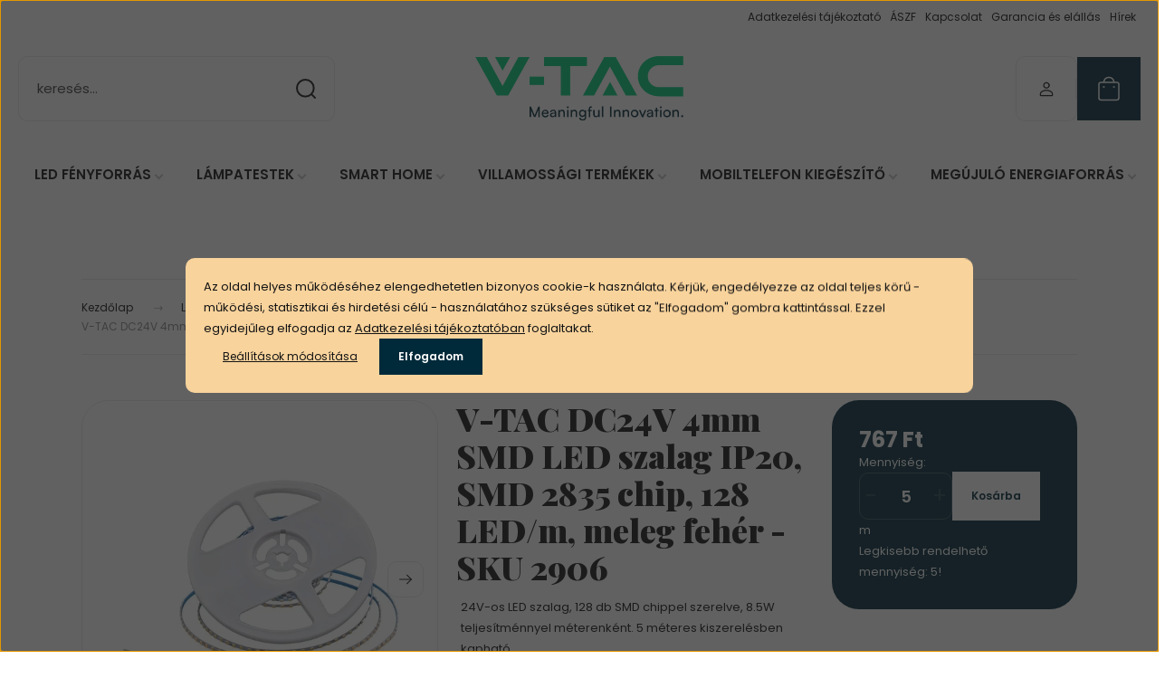

--- FILE ---
content_type: text/html; charset=UTF-8
request_url: https://vtacimpex.hu/v-tac-dc24v-4mm-smd-led-szalag-ip20-smd-2835-chip-128-ledm-meleg-feher-sku-2906
body_size: 41354
content:
<!DOCTYPE html>
<html lang="hu" dir="ltr">
<head>
    <title>V-TAC DC24V 4mm SMD LED szalag IP20, SMD 2835 chip, 128 LED/m, meleg fehér - SKU 2906 - V-TAC - V-TAC KFT. LED kis,- és nagykereskedelem, hivatalos V-TAC forgalmazótól</title>
    <meta charset="utf-8">
    <meta name="description" content="V-TAC DC24V 4mm SMD LED szalag IP20, SMD 2835 chip, 128 LED/m, meleg fehér - SKU 2906 termékünk most 767 Ft-ért kapható. Vásároljon a V-TAC IMPEX Kft. márkaboltjából kényelmesen és biztonságosan, akár percek alatt!">
    <meta name="robots" content="index, follow">
    <link rel="image_src" href="https://vtacimpex.cdn.shoprenter.hu/custom/vtacimpex/image/data/product/2906.jpg.jpeg.webp?lastmod=1751897969.1725644042">
    <meta property="og:title" content="V-TAC DC24V 4mm SMD LED szalag IP20, SMD 2835 chip, 128 LED/m, meleg fehér - SKU 2906" />
    <meta property="og:type" content="product" />
    <meta property="og:url" content="https://vtacimpex.hu/v-tac-dc24v-4mm-smd-led-szalag-ip20-smd-2835-chip-128-ledm-meleg-feher-sku-2906" />
    <meta property="og:image" content="https://vtacimpex.cdn.shoprenter.hu/custom/vtacimpex/image/cache/w1910h1000q100/product/2906.jpg.jpeg.webp?lastmod=1751897969.1725644042" />
    <meta property="og:description" content="24V-os LED szalag, 128 db SMD chippel szerelve, 8.5W teljesítménnyel méterenként. 5 méteres kiszerelésben kapható." />
    <link href="https://vtacimpex.cdn.shoprenter.hu/custom/vtacimpex/image/data/favicon.png?lastmod=1727251759.1725644042" rel="icon" />
    <link href="https://vtacimpex.cdn.shoprenter.hu/custom/vtacimpex/image/data/favicon.png?lastmod=1727251759.1725644042" rel="apple-touch-icon" />
    <base href="https://vtacimpex.hu:443" />
    <meta name="facebook-domain-verification" content="v72jn6a8lyoqec71y2cgjjf82lhzkg" /><meta name="google-site-verification" content="EkwMBA_jdd2pLMN1k_NnsePw2zuvGm8J8fUPBZTqv4c" />

    <meta name="viewport" content="width=device-width, initial-scale=1">
            <style>
            :root {

--global-color: #002a3a;
--bs-body-bg: #FFFFFF;
--highlight-color: #F8D39C;
--price-special-color: #002a3a;

--corner_10: 10px;
--corner_30: calc(var(--corner_10) * 3);
--corner_50: calc(var(--corner_10) * 5);


    
                        --text-on-primary: rgb(255,255,255);
            --rgb-text-on-primary: 255,255,255;
                            --tick-on-primary: url("data:image/svg+xml,%3csvg xmlns='http://www.w3.org/2000/svg' viewBox='0 0 20 20'%3e%3cpath fill='none' stroke='%23FFFFFF' stroke-linecap='round' stroke-linejoin='round' stroke-width='3' d='m6 10 3 3 6-6'/%3e%3c/svg%3e");
                                        --select-arrow-on-primary: url("data:image/svg+xml,%3Csvg xmlns='http://www.w3.org/2000/svg' viewBox='0 0 16 16'%3E%3Cpath fill='none' opacity='0.5' stroke='%23FFFFFF' stroke-linecap='round' stroke-linejoin='round' stroke-width='2' d='m2 5 6 6 6-6'/%3E%3C/svg%3E");
                                        --radio-on-primary: url("data:image/svg+xml,%3Csvg xmlns='http://www.w3.org/2000/svg' viewBox='-4 -4 8 8'%3E%3Ccircle r='2' fill='%23FFFFFF'/%3E%3C/svg%3E");
                        
                        --text-on-body-bg: rgb(20,20,20);
            --rgb-text-on-body-bg: 20,20,20;
                            --tick-on-body-bg: url("data:image/svg+xml,%3csvg xmlns='http://www.w3.org/2000/svg' viewBox='0 0 20 20'%3e%3cpath fill='none' stroke='%23141414' stroke-linecap='round' stroke-linejoin='round' stroke-width='3' d='m6 10 3 3 6-6'/%3e%3c/svg%3e");
                                        --select-arrow-on-body-bg: url("data:image/svg+xml,%3Csvg xmlns='http://www.w3.org/2000/svg' viewBox='0 0 16 16'%3E%3Cpath fill='none' opacity='0.5' stroke='%23141414' stroke-linecap='round' stroke-linejoin='round' stroke-width='2' d='m2 5 6 6 6-6'/%3E%3C/svg%3E");
                                        --radio-on-body-bg: url("data:image/svg+xml,%3Csvg xmlns='http://www.w3.org/2000/svg' viewBox='-4 -4 8 8'%3E%3Ccircle r='2' fill='%23141414'/%3E%3C/svg%3E");
                        
                        --text-on-highlight: rgb(20,20,20);
            --rgb-text-on-highlight: 20,20,20;
                            --tick-on-highlight: url("data:image/svg+xml,%3csvg xmlns='http://www.w3.org/2000/svg' viewBox='0 0 20 20'%3e%3cpath fill='none' stroke='%23141414' stroke-linecap='round' stroke-linejoin='round' stroke-width='3' d='m6 10 3 3 6-6'/%3e%3c/svg%3e");
                                                
                        --text-on-price_special: rgb(255,255,255);
            --rgb-text-on-price_special: 255,255,255;
                                                
}        </style>
        <link rel="preconnect" href="https://fonts.gstatic.com" />
<link rel="preload" as="style" href="https://fonts.googleapis.com/css2?family=Playfair+Display:ital,wght@0,400..900;1,400..900&family=Poppins:ital,wght@0,400;0,600;0,700;1,400;1,600;1,700&display=swap" />
<link rel="stylesheet" href="https://fonts.googleapis.com/css2?family=Playfair+Display:ital,wght@0,400..900;1,400..900&family=Poppins:ital,wght@0,400;0,600;0,700;1,400;1,600;1,700&display=swap" media="print" onload="this.media='all'" />
<noscript>
    <link rel="stylesheet" href="https://fonts.googleapis.com/css2?family=Playfair+Display:ital,wght@0,400..900;1,400..900&family=Poppins:ital,wght@0,400;0,600;0,700;1,400;1,600;1,700&display=swap" />
</noscript>        <link rel="stylesheet" href="https://vtacimpex.cdn.shoprenter.hu/catalog/view/theme/budapest_global/minified/template/assets/base.css?v=1750323653.1769039223.vtacimpex">
        <link rel="stylesheet" href="https://vtacimpex.cdn.shoprenter.hu/catalog/view/theme/budapest_global/minified/template/assets/component-slick.css?v=1711983033.1769039223.vtacimpex">
        <link rel="stylesheet" href="https://vtacimpex.cdn.shoprenter.hu/catalog/view/theme/budapest_global/minified/template/assets/product-card.css?v=1750323121.1769039223.vtacimpex">
        <style>
            *,
            *::before,
            *::after {
                box-sizing: border-box;
            }

            h1, .h1 {
                font-weight: 900;
                font-size: 1.5625rem;
            }
            @media (min-width: 1200px) {
                h1, .h1 {
                    font-size: 2.625rem;
                }
            }
        </style>
                    <style>.edit-link {position: absolute;top: 0;right: 0;opacity: 0;width: 30px;height: 30px;font-size: 16px;color: #111111 !important;display: flex;justify-content: center;align-items: center;border: 1px solid rgba(0, 0, 0, 0.8);transition: none;background: rgba(255, 255, 255, 0.5);z-index: 1030;pointer-events: all;}.module-editable {position: relative;}.page-head-title:hover > .edit-link, .module-editable:hover > .edit-link, .product-card:hover .edit-link {opacity: 1;}.page-head-title:hover > .edit-link:hover, .module-editable:hover > .edit-link:hover, .product-card:hover .edit-link:hover {background: rgba(255, 255, 255, 1);}</style>
                                    
                <link href="https://vtacimpex.hu/v-tac-dc24v-4mm-smd-led-szalag-ip20-smd-2835-chip-128-ledm-meleg-feher-sku-2906" rel="canonical">
    

        <script>
        window.nonProductQuality = 100;
    </script>
    <script src="https://vtacimpex.cdn.shoprenter.hu/catalog/view/javascript/vendor/jquery/3.7.1/js/jquery.min.js?v=1706895543"></script>

                
        <!-- Header JavaScript codes -->
            <link rel="preload" href="https://vtacimpex.cdn.shoprenter.hu/web/compiled/js/base.js?v=1769069092" as="script" />
        <script src="https://vtacimpex.cdn.shoprenter.hu/web/compiled/js/base.js?v=1769069092" defer></script>
                    <link rel="preload" href="https://vtacimpex.cdn.shoprenter.hu/web/compiled/js/fragment_loader.js?v=1769069092" as="script" />
        <script src="https://vtacimpex.cdn.shoprenter.hu/web/compiled/js/fragment_loader.js?v=1769069092" defer></script>
                    <link rel="preload" href="https://vtacimpex.cdn.shoprenter.hu/web/compiled/js/nanobar.js?v=1769069092" as="script" />
        <script src="https://vtacimpex.cdn.shoprenter.hu/web/compiled/js/nanobar.js?v=1769069092" defer></script>
                    <!-- Header jQuery onLoad scripts -->
    <script>var BASEURL='https://vtacimpex.hu';Currency={"symbol_left":"","symbol_right":" Ft","decimal_place":0,"decimal_point":",","thousand_point":".","currency":"HUF","value":1};var ShopRenter=ShopRenter||{};ShopRenter.product={"id":5950,"sku":"14327","currency":"HUF","unitName":"m","price":766.79999999999995,"name":"V-TAC DC24V 4mm SMD LED szalag IP20, SMD 2835 chip, 128 LED\/m, meleg feh\u00e9r - SKU 2906","brand":"V-TAC","currentVariant":[],"parent":{"id":5950,"sku":"14327","unitName":"m","price":766.79999999999995,"name":"V-TAC DC24V 4mm SMD LED szalag IP20, SMD 2835 chip, 128 LED\/m, meleg feh\u00e9r - SKU 2906"}};$(document).ready(function(){});window.addEventListener('load',function(){});</script><script src="https://vtacimpex.cdn.shoprenter.hu/web/compiled/js/vue/manifest.bundle.js?v=1769069090"></script><script>var ShopRenter=ShopRenter||{};ShopRenter.onCartUpdate=function(callable){document.addEventListener('cartChanged',callable)};ShopRenter.onItemAdd=function(callable){document.addEventListener('AddToCart',callable)};ShopRenter.onItemDelete=function(callable){document.addEventListener('deleteCart',callable)};ShopRenter.onSearchResultViewed=function(callable){document.addEventListener('AuroraSearchResultViewed',callable)};ShopRenter.onSubscribedForNewsletter=function(callable){document.addEventListener('AuroraSubscribedForNewsletter',callable)};ShopRenter.onCheckoutInitiated=function(callable){document.addEventListener('AuroraCheckoutInitiated',callable)};ShopRenter.onCheckoutShippingInfoAdded=function(callable){document.addEventListener('AuroraCheckoutShippingInfoAdded',callable)};ShopRenter.onCheckoutPaymentInfoAdded=function(callable){document.addEventListener('AuroraCheckoutPaymentInfoAdded',callable)};ShopRenter.onCheckoutOrderConfirmed=function(callable){document.addEventListener('AuroraCheckoutOrderConfirmed',callable)};ShopRenter.onCheckoutOrderPaid=function(callable){document.addEventListener('AuroraOrderPaid',callable)};ShopRenter.onCheckoutOrderPaidUnsuccessful=function(callable){document.addEventListener('AuroraOrderPaidUnsuccessful',callable)};ShopRenter.onProductPageViewed=function(callable){document.addEventListener('AuroraProductPageViewed',callable)};ShopRenter.onMarketingConsentChanged=function(callable){document.addEventListener('AuroraMarketingConsentChanged',callable)};ShopRenter.onCustomerRegistered=function(callable){document.addEventListener('AuroraCustomerRegistered',callable)};ShopRenter.onCustomerLoggedIn=function(callable){document.addEventListener('AuroraCustomerLoggedIn',callable)};ShopRenter.onCustomerUpdated=function(callable){document.addEventListener('AuroraCustomerUpdated',callable)};ShopRenter.onCartPageViewed=function(callable){document.addEventListener('AuroraCartPageViewed',callable)};ShopRenter.customer={"userId":0,"userClientIP":"3.145.71.43","userGroupId":8,"customerGroupTaxMode":"gross","customerGroupPriceMode":"only_gross","email":"","phoneNumber":"","name":{"firstName":"","lastName":""}};ShopRenter.theme={"name":"budapest_global","family":"budapest","parent":""};ShopRenter.shop={"name":"vtacimpex","locale":"hu","currency":{"code":"HUF","rate":1},"domain":"vtacimpex.myshoprenter.hu"};ShopRenter.page={"route":"product\/product","queryString":"v-tac-dc24v-4mm-smd-led-szalag-ip20-smd-2835-chip-128-ledm-meleg-feher-sku-2906"};ShopRenter.formSubmit=function(form,callback){callback();};let loadedAsyncScriptCount=0;function asyncScriptLoaded(position){loadedAsyncScriptCount++;if(position==='body'){if(document.querySelectorAll('.async-script-tag').length===loadedAsyncScriptCount){if(/complete|interactive|loaded/.test(document.readyState)){document.dispatchEvent(new CustomEvent('asyncScriptsLoaded',{}));}else{document.addEventListener('DOMContentLoaded',()=>{document.dispatchEvent(new CustomEvent('asyncScriptsLoaded',{}));});}}}}</script><script type="text/javascript"async class="async-script-tag"onload="asyncScriptLoaded('header')"src="https://onsite.optimonk.com/script.js?account=205193"></script><script type="text/javascript"async class="async-script-tag"onload="asyncScriptLoaded('header')"src="https://static2.rapidsearch.dev/resultpage.js?shop=vtacimpex.shoprenter.hu"></script><script type="text/javascript"src="https://vtacimpex.cdn.shoprenter.hu/web/compiled/js/vue/customerEventDispatcher.bundle.js?v=1769069090"></script><!--Custom header scripts--><script async="true"type="text/javascript"src="https://s.kk-resources.com/leadtag.js"></script>                
            
            <script>window.dataLayer=window.dataLayer||[];function gtag(){dataLayer.push(arguments)};var ShopRenter=ShopRenter||{};ShopRenter.config=ShopRenter.config||{};ShopRenter.config.googleConsentModeDefaultValue="denied";</script>                        <script type="text/javascript" src="https://vtacimpex.cdn.shoprenter.hu/web/compiled/js/vue/googleConsentMode.bundle.js?v=1769069090"></script>

            <!-- Facebook Pixel Code -->
<script>
  !function(f,b,e,v,n,t,s)
  {if(f.fbq)return;n=f.fbq=function(){n.callMethod?
  n.callMethod.apply(n,arguments):n.queue.push(arguments)};
  if(!f._fbq)f._fbq=n;n.push=n;n.loaded=!0;n.version='2.0';
  n.queue=[];t=b.createElement(e);t.async=!0;
  t.src=v;s=b.getElementsByTagName(e)[0];
  s.parentNode.insertBefore(t,s)}(window, document,'script',
  'https://connect.facebook.net/en_US/fbevents.js');
  fbq('consent', 'revoke');
fbq('init', '116590750348226');
  fbq('track', 'PageView');
document.addEventListener('AuroraProductPageViewed', function(auroraEvent) {
                    fbq('track', 'ViewContent', {
                        content_type: 'product',
                        content_ids: [auroraEvent.detail.product.id.toString()],
                        value: parseFloat(auroraEvent.detail.product.grossUnitPrice),
                        currency: auroraEvent.detail.product.currency
                    }, {
                        eventID: auroraEvent.detail.event.id
                    });
                });
document.addEventListener('AuroraAddedToCart', function(auroraEvent) {
    var fbpId = [];
    var fbpValue = 0;
    var fbpCurrency = '';

    auroraEvent.detail.products.forEach(function(item) {
        fbpValue += parseFloat(item.grossUnitPrice) * item.quantity;
        fbpId.push(item.id);
        fbpCurrency = item.currency;
    });


    fbq('track', 'AddToCart', {
        content_ids: fbpId,
        content_type: 'product',
        value: fbpValue,
        currency: fbpCurrency
    }, {
        eventID: auroraEvent.detail.event.id
    });
})
window.addEventListener('AuroraMarketingCookie.Changed', function(event) {
            let consentStatus = event.detail.isAccepted ? 'grant' : 'revoke';
            if (typeof fbq === 'function') {
                fbq('consent', consentStatus);
            }
        });
</script>
<noscript>
  <img height="1" width="1" style="display:none"
       src="https://www.facebook.com/tr?id=IDE JÖN A KÓD&ev=PageView&noscript=1"/>
</noscript>
<!-- End Facebook Pixel Code -->
            <!-- Google Tag Manager -->
<script>(function(w,d,s,l,i){w[l]=w[l]||[];w[l].push({'gtm.start':
new Date().getTime(),event:'gtm.js'});var f=d.getElementsByTagName(s)[0],
j=d.createElement(s),dl=l!='dataLayer'?'&l='+l:'';j.async=true;j.src=
'https://www.googletagmanager.com/gtm.js?id='+i+dl;f.parentNode.insertBefore(j,f);
})(window,document,'script','dataLayer','GTM-N6RWPB7M');</script>
<!-- End Google Tag Manager -->
            
            
                <!--Global site tag(gtag.js)--><script async src="https://www.googletagmanager.com/gtag/js?id=G-5KM4C6QQY7"></script><script>window.dataLayer=window.dataLayer||[];function gtag(){dataLayer.push(arguments);}
gtag('js',new Date());gtag('config','G-5KM4C6QQY7');gtag('config','AW-434194602',{"allow_enhanced_conversions":true});gtag('config','AW-11100907328',{"allow_enhanced_conversions":true});gtag('config','AW-11386273483',{"allow_enhanced_conversions":true});</script>                                <script type="text/javascript" src="https://vtacimpex.cdn.shoprenter.hu/web/compiled/js/vue/GA4EventSender.bundle.js?v=1769069090"></script>

    
    
</head>
<body id="body" class="page-body product-page-body budapest_global-body" role="document">
<script>ShopRenter.theme.breakpoints={'xs':0,'sm':576,'md':768,'lg':992,'xl':1200,'xxl':1400}</script><!--Google Tag Manager(noscript)--><!--Google<!--End Google Tag Manager(noscript)-->
                    

<!-- cached --><div class="nanobar-cookie-box nanobar position-fixed w-100 js-nanobar-first-login">
    <div class="container nanobar__container">
        <div class="row nanobar__container-row flex-column flex-sm-row align-items-center">
            <div class="nanobar__text col-12">
                                <div><div style="max-width:100%">Az oldal helyes működéséhez elengedhetetlen bizonyos cookie-k használata. Kérjük, engedélyezze az oldal teljes körű - működési, statisztikai és hirdetési célú - használatához szükséges sütiket az "Elfogadom" gombra kattintással. Ezzel egyidejűleg elfogadja az <a href="https://vtacimpex.hu/adatkezelesi-tajekoztato-58">Adatkezelési tájékoztatóban</a> foglaltakat.
</div></div>
            </div>
            <div class="nanobar__buttons col-12">
                <button class="btn btn-link js-nanobar-settings-button">
                    Beállítások módosítása
                </button>
                <button class="btn btn-primary nanobar-btn js-nanobar-close-cookies" data-button-save-text="Beállítások mentése">
                    Elfogadom
                </button>
            </div>
        </div>
        <div class="nanobar__cookies js-nanobar-cookies flex-column flex-sm-row text-start" style="display: none;">
            <div class="form-check">
                <input class="form-check-input" type="checkbox" name="required_cookies" disabled checked />
                <label class="form-check-label">
                    Szükséges cookie-k
                    <div class="cookies-help-text">
                        Ezek a cookie-k segítenek abban, hogy a webáruház használható és működőképes legyen.
                    </div>
                </label>
            </div>
            <div class="form-check">
                <input id="marketing_cookies" class="form-check-input js-nanobar-marketing-cookies" type="checkbox" name="marketing_cookies"
                     checked />
                <label class="form-check-label" for="marketing_cookies" >
                    Marketing cookie-k
                    <div class="cookies-help-text">
                        Ezeket a cookie-k segítenek abban, hogy az Ön érdeklődési körének megfelelő reklámokat és termékeket jelenítsük meg a webáruházban.
                    </div>
                </label>
            </div>
        </div>
    </div>
</div>

<script>
    (function ($) {
        $(document).ready(function () {
            new AuroraNanobar.FirstLogNanobarCheckbox(jQuery('.js-nanobar-first-login'), 'modal');
        });
    })(jQuery);
</script>
<!-- /cached -->
<!-- cached --><div class="nanobar position-fixed js-nanobar-free-shipping">
    <div class="container nanobar__container d-flex align-items-center justify-content-between">
        <div class="nanobar-text" style="font-weight: bold;"></div>
        <button type="button" class="btn btn-primary js-nanobar-close" aria-label="Close">
            <span aria-hidden="true">&times;</span>
        </button>
    </div>
</div>

<script>$(document).ready(function(){document.nanobarInstance=new AuroraNanobar.FreeShippingNanobar($('.js-nanobar-free-shipping'),'modal','0','','1');});</script><!-- /cached -->
        
                    <div class="layout-wrapper">
                                                            <div id="section-header" class="section-wrapper ">
    
    
<link rel="stylesheet" href="https://vtacimpex.cdn.shoprenter.hu/catalog/view/theme/budapest_global/minified/template/assets/header.css?v=1726589168.1769039223.vtacimpex" media="print" onload="this.media='all'" />
<div class="header">
    
    <div class="header-top d-none d-lg-flex">
        <div class="container-wide header-top-row">
                <!-- cached -->
<ul class="list-unstyled headermenu-list">
                <li class="headermenu-list__item nav-item">
            <a
                href="https://vtacimpex.hu/adatkezelesi-tajekoztato-58"
                target="_self"
                class="nav-link"
                title="Adatkezelési tájékoztató"
            >
                Adatkezelési tájékoztató
            </a>
                    </li>
            <li class="headermenu-list__item nav-item">
            <a
                href="https://vtacimpex.hu/szerzodesi-feltetelek"
                target="_self"
                class="nav-link"
                title="ÁSZF"
            >
                ÁSZF
            </a>
                    </li>
            <li class="headermenu-list__item nav-item">
            <a
                href="https://vtacimpex.hu/index.php?route=information/contact"
                target="_self"
                class="nav-link"
                title="Kapcsolat"
            >
                Kapcsolat
            </a>
                    </li>
            <li class="headermenu-list__item nav-item">
            <a
                href="https://vtacimpex.hu/garancia"
                target="_self"
                class="nav-link"
                title="Garancia és elállás"
            >
                Garancia és elállás
            </a>
                    </li>
            <li class="headermenu-list__item nav-item">
            <a
                href="https://vtacimpex.hu/hirek"
                target="_self"
                class="nav-link"
                title="Hírek"
            >
                Hírek
            </a>
                    </li>
    </ul>

    <!-- /cached -->
                
                
        </div>
    </div>
    <div class="header-middle">
        <div class="container-wide header-middle-container">
            <div class="header-middle-row">
                                    <div id="js-mobile-navbar" class="d-flex d-lg-none">
                        <button id="js-hamburger-icon" class="d-flex-center btn btn-primary" aria-label="mobile menu">
                            <span class="hamburger-icon position-relative">
                                <span class="hamburger-icon-line position-absolute line-1"></span>
                                <span class="hamburger-icon-line position-absolute line-2"></span>
                                <span class="hamburger-icon-line position-absolute line-3"></span>
                            </span>
                        </button>
                    </div>
                                    <div class="header-navbar-search">
                                                    <div class="dropdown search-module d-flex header-navbar-top-right-item">
                                <div class="input-group">
                                    <input class="search-module__input form-control form-control-lg disableAutocomplete" type="text" placeholder="keresés..." value=""
                                           id="filter_keyword"
                                           onclick="this.value=(this.value==this.defaultValue)?'':this.value;"/>
                                    <span class="search-button-append d-flex position-absolute h-100">
                                        <button class="btn" type="button" onclick="moduleSearch();" aria-label="Keresés">
                                            <svg xmlns="http://www.w3.org/2000/svg" width="22" height="22" viewBox="0 0 22 22" fill="none">
    <path d="M21 21L16.9375 16.9375M10.3338 19.6675C5.17875 19.6675 1 15.4888 1 10.3338C1 5.17875 5.17875 1 10.3338 1C15.4888 1 19.6675 5.17875 19.6675 10.3338C19.6675 15.4888 15.4888 19.6675 10.3338 19.6675Z" stroke="currentColor" stroke-width="2" stroke-linecap="round" stroke-linejoin="round"/>
</svg>
                                        </button>
                                    </span>
                                </div>
                                <input type="hidden" id="filter_description" value="0"/>
                                <input type="hidden" id="search_shopname" value="vtacimpex"/>
                                <div id="results" class="dropdown-menu search-results"></div>
                            </div>
                                            </div>


                    <a href="/" class="header-logo" title="Kezdőlap">
                                                    <img
    src='https://vtacimpex.cdn.shoprenter.hu/custom/vtacimpex/image/cache/w150h40q100/src/logo_en.svg?lastmod=0.1725644042'

    
            width="150"
    
            height="40"
    
            class="header-logo-img"
    
    
    alt="V-TAC IMPEX Kft."

    
    
    />

                                            </a>


                <div class="header-middle-right">
                    <div class="header-middle-right-wrapper d-flex align-items-center">
                                            <a class="header-middle__phone d-none  position-relative" href="tel:+3618998544">+3618998544</a>
                                                                                            <div id="header-middle-login" class="header-middle-right-box d-none d-lg-flex position-relative">
                                <ul class="list-unstyled login-list">
                                                                            <li class="nav-item">
                                            <a class="nav-link header-middle-right-box-link" href="index.php?route=account/login" title="Belépés / Regisztráció">
                                                <span class="header-user-icon">
                                                    <svg xmlns="http://www.w3.org/2000/svg" width="19" height="20" viewBox="0 0 19 20" fill="none">
    <path fill-rule="evenodd" clip-rule="evenodd" d="M11.9749 2.52513C13.3417 3.89197 13.3417 6.10804 11.9749 7.47488C10.6081 8.84172 8.39199 8.84172 7.02515 7.47488C5.65831 6.10804 5.65831 3.89197 7.02515 2.52513C8.39199 1.15829 10.6081 1.15829 11.9749 2.52513Z" stroke="currentColor" stroke-width="1.5" stroke-linecap="round" stroke-linejoin="round"/>
    <path fill-rule="evenodd" clip-rule="evenodd" d="M1.5 16.5V17.5C1.5 18.052 1.948 18.5 2.5 18.5H16.5C17.052 18.5 17.5 18.052 17.5 17.5V16.5C17.5 13.474 13.548 11.508 9.5 11.508C5.452 11.508 1.5 13.474 1.5 16.5Z" stroke="currentColor" stroke-width="1.5" stroke-linecap="round" stroke-linejoin="round"/>
</svg>
                                                </span>
                                            </a>
                                        </li>
                                                                    </ul>
                            </div>
                                            
                                                <div id="header-middle-wishlist" class="header-middle-right-box d-none d-lg-flex position-relative">
                            <hx:include src="/_fragment?_path=_format%3Dhtml%26_locale%3Den%26_controller%3Dmodule%252Fwishlist&amp;_hash=OILcldDgQA2A8AQCU6AhS2vPu4yRHbS0k%2BUGU5XpFIg%3D"></hx:include>
                        </div>
                                        </div>
                    <div id="js-cart" class="header-middle-right-box position-relative">
                        <hx:include src="/_fragment?_path=_format%3Dhtml%26_locale%3Den%26_controller%3Dmodule%252Fcart&amp;_hash=l015A6%2BEzaVRilDkjE7tlgeLKimAo2TApk8aPV%2Bl1Tg%3D"></hx:include>
                    </div>
                </div>
            </div>
        </div>
    </div>
    <div class="header-bottom d-none d-lg-block">
        <div class="container-wide">
                <div id="module_category_wrapper" class="module-category-wrapper">
        <div
            id="category"
            class="module content-module header-position category-module">
                        <div class="module-body">
                            <div id="category-nav">
            


<ul class="list-unstyled category category-menu sf-menu sf-horizontal cached">
    <li id="cat_157" class="nav-item item category-list module-list parent even dropDownParent align-1">
    <a href="https://vtacimpex.hu/led-fenyforras" class="nav-link">
                LED fényforrás
    </a>
    <div class="children js-subtree-dropdown subtree-dropdown">
        <div style="width: 1920px; height: 400px" class="subtree-dropdown-inner">
            <div class="vtac-custom-dropdown">
	<div class="container p-0">
		<div class="grid-box">
			<div class="col">
				<div class="vtac-menu-box"><a class="vtac-cd-title" href="/led-fenyforras/led-ego">LED ÉGŐ </a>

					<ul>
						<li><a href="https://vtacimpex.hu/led-fenyforras/led-ego/ego-e27-foglalattal">Égő E27 foglalattal </a></li>
						<li><a href="https://vtacimpex.hu/led-fenyforras/led-ego/ego-e14-foglalattal">Égő E14 foglalattal </a></li>
						<li><a href="https://vtacimpex.hu/led-fenyforras/led-ego/gu10-spot-ego">GU10 spot égő </a></li>
						<li><a href="https://vtacimpex.hu/led-fenyforras/led-ego/egyeb-foglalattal">Egyéb foglalattal </a></li>
						<li><a href="https://vtacimpex.hu/led-fenyforras/led-ego/specialis-led-ego">Speciális LED égő </a></li>
					</ul>
				</div>

				<div class="vtac-menu-box"><a class="vtac-cd-title" href="https://vtacimpex.hu/led-fenyforras/led-panel">LED panel </a>

					<ul>
						<li><a href="https://vtacimpex.hu/led-fenyforras/led-panel/60x60-120x30-cm-led-panel">60X60 - 120X30 cm LED panel </a></li>
						<li><a href="https://vtacimpex.hu/led-fenyforras/led-panel/led-panel-30-cm-alatt">LED panel 30 cm alatt </a></li>
						<li><a href="https://vtacimpex.hu/led-fenyforras/led-panel/led-panel-kiegeszito">LED panel kiegészítő </a></li>
					</ul>
				</div>
			</div>

			<div class="col">
				<div class="vtac-menu-box"><a class="vtac-cd-title" href="https://vtacimpex.hu/led-fenyforras/led-szalag">LED szalag </a>

					<ul>
						<li><a href="https://vtacimpex.hu/led-fenyforras/led-szalag/12-v-led-szalag">12 V LED szalag </a></li>
						<li><a href="https://vtacimpex.hu/led-fenyforras/led-szalag/24v-led-szalag-fenykabel">24 V LED szalag - fénykábel </a></li>
						<li><a href="https://vtacimpex.hu/led-fenyforras/led-szalag/led-szalag-szett">LED szalag szettek </a></li>
						<li><a href="https://vtacimpex.hu/led-fenyforras/led-szalag/tapegyseg">Tápegység </a></li>
						<li><a href="https://vtacimpex.hu/led-fenyforras/led-szalag/vezerlo-kiegeszito">Vezérlő - kiegészítő </a></li>
						<li><a href="https://vtacimpex.hu/led-fenyforras/led-szalag/aluminium-profil">Alumínium profil </a></li>
					</ul>
				</div>

				<div class="vtac-menu-box"><a class="vtac-cd-title" href="https://vtacimpex.hu/led-fenyforras/led-fenycso">LED fénycső </a>

					<ul>
						<li><a href="https://vtacimpex.hu/led-fenyforras/led-fenycso/t8-led-fenycso">T8 LED fénycső </a></li>
						<li><a href="https://vtacimpex.hu/led-fenyforras/led-fenycso/t5-led-fenycso">T5 LED fénycső </a></li>
						<li><a href="https://vtacimpex.hu/led-fenyforras/led-fenycso/armatura-fenycsovel">Armatúra fénycsővel </a></li>
						<li><a href="https://vtacimpex.hu/led-fenyforras/led-fenycso/armatura-fenycso-nelkul">Armatúra fénycső nélkül </a></li>
						<li><a href="https://vtacimpex.hu/led-fenyforras/led-fenycso/fenycso-helyettesito-lampa">Fénycső helyettesítő lámpa </a></li>
					</ul>
				</div>
			</div>

			<div class="col">
				<div class="vtac-menu-box"><a class="vtac-cd-title" href="https://vtacimpex.hu/led-fenyforras/led-reflektor">LED reflektor </a>

					<ul>
						<li><a href="https://vtacimpex.hu/led-fenyforras/led-reflektor/led-reflektorok">LED reflektorok </a></li>
						<li><a href="https://vtacimpex.hu/led-fenyforras/led-reflektor/mozgaserzekelos-led-reflektor">Mozgásérzékelős LED reflektor </a></li>
						<li><a href="https://vtacimpex.hu/led-fenyforras/led-reflektor/napelemes-led-reflektor">Napelemes LED reflektor </a></li>
						<li><a href="https://vtacimpex.hu/led-fenyforras/led-reflektor/akkus-led-reflektor">Hordozható LED reflektor </a></li>
						<li><a href="https://vtacimpex.hu/led-fenyforras/led-reflektor/reflektor-kiegeszito">Kiegészítők </a></li>
					</ul>
				</div>

				<div class="vtac-menu-box"><a class="vtac-cd-title" href="https://vtacimpex.hu/led-fenyforras/dekoracios-led-vilagitas">Dekorációs LED világítás </a>

					<ul>
						<li><a href="https://vtacimpex.hu/led-fenyforras/dekoracios-led-vilagitas/ejjeli-feny">Éjjeli fény</a></li>
						<li><a href="https://vtacimpex.hu/led-fenyforras/dekoracios-led-vilagitas/led-fenyfuzer">LED fényfüzér </a></li>
						<li><a href="https://vtacimpex.hu/led-fenyforras/dekoracios-led-vilagitas/led-modul">LED modul </a></li>
						<li><a href="https://vtacimpex.hu/led-fenyforras/dekoracios-led-vilagitas/vilagito-butor-es-kellek">Világító bútor és kellék </a></li>
					</ul>
				</div>
			</div>

			<div class="col">
				<div class="vtac-menu-box"><a class="vtac-cd-title" href="https://vtacimpex.hu/led-fenyforras/ipari-uzleti-led-vilagitas">Ipari és üzleti LED világítás </a>

					<ul>
						<li><a href="https://vtacimpex.hu/led-fenyforras/ipari-uzleti-led-vilagitas/utcai-kerti-tervilagito">Utcai és kerti térvilágító </a></li>
						<li><a href="https://vtacimpex.hu/led-fenyforras/ipari-uzleti-led-vilagitas/melysugarzo-led-lampa">Mélysugárzó LED lámpa </a></li>
						<li><a href="https://vtacimpex.hu/led-fenyforras/ipari-uzleti-led-vilagitas/irodai-led-vilagitas">Irodai LED világítás </a></li>
						<li><a href="https://vtacimpex.hu/led-fenyforras/ipari-uzleti-led-vilagitas/sines-rendszeru-led-vilagitas">Sínes rendszerű LED világítás </a></li>
						<li><a href="https://vtacimpex.hu/led-fenyforras/ipari-uzleti-led-vilagitas/csarnokvilagito-led-lampa">Csarnokvilágító LED lámpa </a></li>
						<li><a href="https://vtacimpex.hu/led-fenyforras/ipari-uzleti-led-vilagitas/ipari-led-reflektor">Ipari LED reflektor </a></li>
						<li><a href="https://vtacimpex.hu/led-fenyforras/ipari-uzleti-led-vilagitas/veszvilagito-exit-lampa">Vészvilágító exit lámpa </a></li>
					</ul>
				</div>
			</div>
		</div>
	</div>
</div>
        </div>
    </div>
</li><li id="cat_201" class="nav-item item category-list module-list parent odd dropDownParent align-1">
    <a href="https://vtacimpex.hu/lampatestek" class="nav-link">
                Lámpatestek
    </a>
    <div class="children js-subtree-dropdown subtree-dropdown">
        <div style="width: 1920px; height: 310px" class="subtree-dropdown-inner">
            <div class="vtac-custom-dropdown">
	<div class="container p-0">
		<div class="grid-box">
			<div class="col">
				<div class="vtac-menu-box"><a class="vtac-cd-title" href="https://vtacimpex.hu/lampatestek/belteri-lampak">Beltéri lámpa </a>

					<ul>
						<li><a href="https://vtacimpex.hu/lampatestek/belteri-lampak/csillarok-fuggesztekek">Csillárok, függesztékek </a></li>
						<li><a href="https://vtacimpex.hu/lampatestek/belteri-lampak/tukorvilagitas">Tükörvilágítás </a></li>
						<li><a href="https://vtacimpex.hu/lampatestek/belteri-lampak/mennyezeti-lampa">Mennyezeti lámpa </a></li>
						<li><a href="https://vtacimpex.hu/lampatestek/belteri-lampak/fali-lampa">Fali lámpa </a></li>
						<li><a href="https://vtacimpex.hu/lampatestek/belteri-lampak/led-lepcsovilagitas">Lépcsővilágítás </a></li>
						<li><a href="https://vtacimpex.hu/lampatestek/belteri-lampak/led-butorvilagitas">LED bútorvilágítás </a></li>
						<li><a href="https://vtacimpex.hu/lampatestek/belteri-lampak/asztali-es-allolampa">Asztali- és állólámpa </a></li>
						<li><a href="https://vtacimpex.hu/lampatestek/belteri-lampak/uv-c-fertotlenito-lampa">UV-C fertőtlenítő lámpa </a></li>
					</ul>
				</div>
			</div>

			<div class="col">
				<div class="vtac-menu-box"><a class="vtac-cd-title" href="https://vtacimpex.hu/lampatestek/kulteri-lampa">Kültéri lámpa </a>

					<ul>
						<li><a href="https://vtacimpex.hu/lampatestek/kulteri-lampa/kulteri-fali-lampa">Fali lámpa </a></li>
						<li><a href="https://vtacimpex.hu/lampatestek/kulteri-lampa/talajlampa">Talajlámpa </a></li>
						<li><a href="https://vtacimpex.hu/lampatestek/kulteri-lampa/kandelaber-es-allolampa">Kandeláber és állólámpa </a></li>
						<li><a href="https://vtacimpex.hu/lampatestek/kulteri-lampa/medencevilagitas">Medencevilágítás </a></li>
						<li><a href="https://vtacimpex.hu/lampatestek/kulteri-lampa/ufo-led-lampa">Mennyezeti UFO LED lámpa </a></li>
						<li><a href="https://vtacimpex.hu/lampatestek/kulteri-lampa/kulteri-lepcsovilagitas">Lépcsővilágítás </a></li>
						<li><a href="https://vtacimpex.hu/lampatestek/kulteri-lampa/napelemes-lampa">Napelemes lámpa </a></li>
					</ul>
				</div>
			</div>

			<div class="col">
				<div class="vtac-menu-box"><a class="vtac-cd-title" href="https://vtacimpex.hu/lampatestek/g9-gu10-ar111-lampatest-es-keret">G9, GU10, AR111, GX53 lámpatest - keret </a>

					<ul>
						<li><a href="https://vtacimpex.hu/lampatestek/g9-gu10-ar111-lampatest-es-keret/g9-gu10-falon-kivuli-lampatest">G9, GU10 falon kívüli lámpatest </a></li>
						<li><a href="https://vtacimpex.hu/lampatestek/g9-gu10-ar111-lampatest-es-keret/gu10-sullyesztheto-spot-keret">GU10 süllyeszthető spot keret </a></li>
						<li><a href="https://vtacimpex.hu/lampatestek/g9-gu10-ar111-lampatest-es-keret/ar111-sullyesztheto-keret">AR111, GX53 süllyeszthető keret </a></li>
					</ul>
				</div>
			</div>
		</div>
	</div>
</div>
        </div>
    </div>
</li><li id="cat_222" class="nav-item item category-list module-list parent even dropDownParent align-1">
    <a href="https://vtacimpex.hu/smart-home" class="nav-link">
                Smart home
    </a>
    <div class="children js-subtree-dropdown subtree-dropdown">
        <div style="width: 1920px; height: 300px" class="subtree-dropdown-inner">
            <div class="vtac-custom-dropdown">
	<div class="container p-0">
		<div class="grid-box">
			<div class="col">
				<div class="vtac-menu-box"><a class="vtac-cd-title" href="https://vtacimpex.hu/smart-home/okos-vilagitas">Okos világítás </a>

					<ul>
						<li><a href="https://vtacimpex.hu/smart-home/okos-vilagitas/okos-ego">Okos égő</a></li>
						<li><a href="https://vtacimpex.hu/smart-home/okos-vilagitas/okos-lampa">Okos lámpa </a></li>
					</ul>
				</div>
			</div>

			<div class="col">
				<div class="vtac-menu-box"><a class="vtac-cd-title" href="https://vtacimpex.hu/smart-home/okos-otthon-kiegeszito">Okos otthon kiegészítő </a>
				</div>
			</div>

			<div class="col">
				<div class="vtac-menu-box"><a class="vtac-cd-title" href="https://vtacimpex.hu/smart-home/biztonsagtechnika">Biztonságtechnika </a>
				</div>
			</div>
		</div>
	</div>
</div>
        </div>
    </div>
</li><li id="cat_228" class="nav-item item category-list module-list parent odd dropDownParent align-1">
    <a href="https://vtacimpex.hu/villamossagi-termekek" class="nav-link">
                Villamossági termékek
    </a>
    <div class="children js-subtree-dropdown subtree-dropdown">
        <div style="width: 1920px; height: 300px" class="subtree-dropdown-inner">
            <div class="vtac-custom-dropdown">
	<div class="container p-0">
		<div class="grid-box">
			<div class="col">
				<div class="vtac-menu-box"><a class="vtac-cd-title" href="https://vtacimpex.hu/villamossagi-termekek/eloszto-hosszabbito">Elosztó, hosszabbító </a>
				</div>

				<div class="vtac-menu-box"><a class="vtac-cd-title" href="https://vtacimpex.hu/villamossagi-termekek/kapcsolok">Kapcsolók </a>
				</div>

				<div class="vtac-menu-box"><a class="vtac-cd-title" href="https://vtacimpex.hu/villamossagi-termekek/mozgaserzekelo">Mozgásérzékelő </a>
				</div>

				<div class="vtac-menu-box"><a class="vtac-cd-title" href="https://vtacimpex.hu/villamossagi-termekek/foglalat">Foglalat </a>
				</div>
			</div>

			<div class="vtac-menu-box"><a class="vtac-cd-title" href="https://vtacimpex.hu/villamossagi-termekek/egyeb-villamossagi-termekek">Egyéb villamossági termékek</a>
			</div>

			<div class="col">
				<div class="vtac-menu-box"><a class="vtac-cd-title" href="https://vtacimpex.hu/villamossagi-termekek/12v-24v-tapegyseg">12 V - 24 V tápegység</a>

					<ul>
						<li><a href="https://vtacimpex.hu/villamossagi-termekek/12v-24v-tapegyseg/12-tapegyseg">12 V tápegység</a></li>
						<li><a href="https://vtacimpex.hu/villamossagi-termekek/12v-24v-tapegyseg/24-tapegyseg">24 V tápegység</a></li>
					</ul>
				</div>
			</div>

			<div class="col">
				<div class="vtac-menu-box"><a class="vtac-cd-title" href="https://vtacimpex.hu/villamossagi-termekek/egyeb-muszaki-cikk">Egyéb műszaki cikkek </a>

					<ul>
						<li><a href="https://vtacimpex.hu/villamossagi-termekek/egyeb-muszaki-cikk/szunyogirto">Szúnyogirtó</a></li>
						<li><a href="https://vtacimpex.hu/villamossagi-termekek/egyeb-muszaki-cikk/ventilator">Ventilátor</a></li>
						<li><a href="https://vtacimpex.hu/villamossagi-termekek/egyeb-muszaki-cikk/porszivo">Porszívó</a></li>
                      <li><a href="https://vtacimpex.hu/villamossagi-termekek/egyeb-muszaki-cikk/futotest">Fűtőtest</a></li>
					</ul>
				</div>
			</div>
		</div>
	</div>
</div>
        </div>
    </div>
</li><li id="cat_235" class="nav-item item category-list module-list parent even dropDownParent align-1">
    <a href="https://vtacimpex.hu/mobiltelefon-kiegeszito" class="nav-link">
                Mobiltelefon kiegészítő
    </a>
    <div class="children js-subtree-dropdown subtree-dropdown">
        <div style="width: 1920px; height: 300px" class="subtree-dropdown-inner">
            <div class="vtac-custom-dropdown">
	<div class="container p-0">
		<div class="grid-box">
			<div class="col">
				<div class="vtac-menu-box"><a class="vtac-cd-title" href="https://vtacimpex.hu/mobiltelefon-kiegeszito/vesztolto-powerbank">Vésztöltő, powerbank</a>
				</div>
			</div>
			<div class="col">
				<div class="vtac-menu-box"><a class="vtac-cd-title" href="https://vtacimpex.hu/mobiltelefon-kiegeszito/usb-halozati-kabel">USB hálózati kábel</a>
				</div>
			</div>
			<div class="col">
				<div class="vtac-menu-box"><a class="vtac-cd-title" href="https://vtacimpex.hu/mobiltelefon-kiegeszito/usb-halozati-tolto">USB hálózati töltő</a>
				</div>
			</div>
			<div class="col">
				<div class="vtac-menu-box"><a class="vtac-cd-title" href="https://vtacimpex.hu/hangfal-fejhallgato/fejhallgato">Fejhallgatók</a>
				</div>
			</div>
			<div class="col">
				<div class="vtac-menu-box"><a class="vtac-cd-title" href="https://vtacimpex.hu/mobiltelefon-kiegeszito/hangfal">Hangfalak</a>
				</div>
			</div>
		</div>
	</div>
</div>
        </div>
    </div>
</li><li id="cat_239" class="nav-item item category-list module-list parent odd dropDownParent align-1">
    <a href="https://vtacimpex.hu/megujulo-energiaforrasok" class="nav-link">
                Megújuló energiaforrás
    </a>
    <div class="children js-subtree-dropdown subtree-dropdown">
        <div style="width: 1920px; height: 300px" class="subtree-dropdown-inner">
            <div class="vtac-custom-dropdown">
	<div class="container p-0">
		<div class="grid-box">
			<div class="col">
				<div class="vtac-menu-box"><a class="vtac-cd-title" href="https://vtacimpex.hu/megujulo-energiaforrasok/napelem">Napelem</a>
				</div>
			</div>
			<div class="col">
				<div class="vtac-menu-box"><a class="vtac-cd-title" href="https://vtacimpex.hu/megujulo-energiaforrasok/napelem-inverterek">Inverter</a>
				</div>
			</div>
			<div class="col">
				<div class="vtac-menu-box"><a class="vtac-cd-title" href="megujulo-energiaforrasok/akkumulatorok-napelemes-rendszerekhez">Akkumulátor</a>
				</div>
			</div>
			<div class="col">
				<div class="vtac-menu-box"><a class="vtac-cd-title" href="https://vtacimpex.hu/megujulo-energiaforrasok/szolar-kiegeszitok-tartozekok">Tartozékok, kiegészítők</a>
				</div>
			</div>
			<div class="col">
				<div class="vtac-menu-box"><a class="vtac-cd-title" href="https://vtacimpex.hu/megujulo-energiaforrasok/napelem-rendszer-szett">Napelem rendszer</a>
				</div>
			</div>
			<div class="col">
				<div class="vtac-menu-box"><a class="vtac-cd-title" href="https://vtacimpex.hu/megujulo-energiaforrasok/hordozhato-toltoallomas">Hordozható töltőállomás</a>
				</div>
			</div>
		</div>
	</div>
</div>
        </div>
    </div>
</li>
</ul>

<script>$(function(){$("ul.category").superfish({animation:{opacity:'show'},popUpSelector:"ul.category,ul.children,.js-subtree-dropdown",delay:400,speed:'normal',hoverClass:'js-sf-hover'});});</script>        </div>
                </div>
                                                </div>
                    </div>

        </div>
    </div>
</div>
<script defer src="https://vtacimpex.cdn.shoprenter.hu/catalog/view/javascript/vendor/headroom/0.12.0/js/headroom.min.js?v=1717517366"></script>
<script>const headerElement=document.getElementById('section-header');const headerCouponElement=document.getElementById('section-couponbar');headerElement.style.setProperty("--header-bottom-height",`${headerElement.getElementsByClassName('header-bottom')[0].offsetHeight}px`);headerElement.style.setProperty("--header-top-height",`${headerElement.getElementsByClassName('header-top')[0].offsetHeight}px`);if(headerCouponElement){headerElement.style.setProperty("--header-coupon-height",`${headerCouponElement.offsetHeight}px`);}
const headerElementHeight=headerElement.offsetHeight;headerElement.style.setProperty("--header-element-height",`${headerElementHeight}px`);document.addEventListener('DOMContentLoaded',function(){(function(){const header=document.querySelector("#section-header");if(typeof Headroom==="function"&&Headroom.cutsTheMustard){const headroom=new Headroom(header,{tolerance:5,offset:200,classes:{initial:"header-sticky",pinned:"slide-up",unpinned:"slide-down"}});headroom.init();}}());});</script>
    <script>function moduleSearch(obj){let url;let selector;let filter_keyword;let filter_description;if(typeof window.BASEURL==="undefined"){url='index.php?route=product/list';}else{url=`${window.BASEURL}/index.php?route=product/list`;}
selector='#filter_keyword';if(obj)selector=`.${obj}`;filter_keyword=document.querySelector(selector).value;if(filter_keyword){url+=`&keyword=${encodeURIComponent(filter_keyword)}`;}
filter_description=document.getElementById('filter_description').value;if(filter_description){url+=`&description=${filter_description}`;}
window.location=url;}
const autosuggest=async()=>{const searchQuery=encodeURIComponent(document.getElementById('filter_keyword').value);let searchInDesc='';if(document.getElementById('filter_description').value==1){searchInDesc='&description=1';}
try{const response=await fetch(`index.php?route=product/list/suggest${searchInDesc}&keyword=${searchQuery}`);const data=await response.text();const e=document.getElementById('results');if(data){e.innerHTML=data;e.style.display='block';}else{e.style.display='none';}}catch(error){console.error('Error during fetch:',error);}};document.addEventListener('DOMContentLoaded',()=>{let lastValue="";let value;let timeout;const filterKeyword=document.getElementById('filter_keyword');filterKeyword.addEventListener('keyup',()=>{value=filterKeyword.value;if(value!==lastValue){lastValue=value;if(timeout){clearTimeout(timeout);}
timeout=setTimeout(()=>{autosuggest();},500);}});filterKeyword.addEventListener('keydown',(e)=>{if(e.key==='Enter'){moduleSearch();}});});</script>

</div>
                                    
                <main class="main-content">
                            
    <div class="container">
                <link rel="stylesheet" href="https://vtacimpex.cdn.shoprenter.hu/catalog/view/theme/budapest_global/minified/template/assets/module-pathway.css?v=1716967024.1769039449.vtacimpex">
    <nav aria-label="breadcrumb">
        <ol class="breadcrumb" itemscope itemtype="https://schema.org/BreadcrumbList">
                            <li class="breadcrumb-item"  itemprop="itemListElement" itemscope itemtype="https://schema.org/ListItem">
                                            <a class="breadcrumb-item__link" itemprop="item" href="https://vtacimpex.hu">
                            <span itemprop="name">Kezdőlap</span>
                        </a>
                    
                    <meta itemprop="position" content="1" />
                                            <span class="breadcrumb__arrow">
                            <svg xmlns="http://www.w3.org/2000/svg" width="18" height="9" viewBox="0 0 18 9" fill="none">
    <path d="M12.3031 0.182509C12.2452 0.239868 12.1993 0.308109 12.168 0.383297C12.1367 0.458485 12.1206 0.539131 12.1206 0.620583C12.1206 0.702035 12.1367 0.782681 12.168 0.857868C12.1993 0.933056 12.2452 1.0013 12.3031 1.05866L15.1413 3.89688H0.617005C0.453365 3.89688 0.296427 3.96188 0.180717 4.0776C0.0650057 4.19331 0 4.35024 0 4.51388C0 4.67752 0.0650057 4.83446 0.180717 4.95017C0.296427 5.06588 0.453365 5.13089 0.617005 5.13089H15.129L12.3031 7.9506C12.1882 8.06621 12.1237 8.22259 12.1237 8.38559C12.1237 8.5486 12.1882 8.70498 12.3031 8.82058C12.4187 8.9355 12.5751 9 12.7381 9C12.9011 9 13.0575 8.9355 13.1731 8.82058L17.0972 4.89643C17.15 4.84575 17.1921 4.78492 17.2208 4.71759C17.2495 4.65026 17.2643 4.57782 17.2643 4.50463C17.2643 4.43143 17.2495 4.359 17.2208 4.29167C17.1921 4.22434 17.15 4.16351 17.0972 4.11283L13.1792 0.182509C13.1219 0.124678 13.0536 0.0787766 12.9784 0.0474521C12.9033 0.0161276 12.8226 0 12.7412 0C12.6597 0 12.5791 0.0161276 12.5039 0.0474521C12.4287 0.0787766 12.3604 0.124678 12.3031 0.182509Z" fill="currentColor"/>
</svg>
                         </span>
                                    </li>
                            <li class="breadcrumb-item"  itemprop="itemListElement" itemscope itemtype="https://schema.org/ListItem">
                                            <a class="breadcrumb-item__link" itemprop="item" href="https://vtacimpex.hu/led-fenyforras">
                            <span itemprop="name">LED fényforrás</span>
                        </a>
                    
                    <meta itemprop="position" content="2" />
                                            <span class="breadcrumb__arrow">
                            <svg xmlns="http://www.w3.org/2000/svg" width="18" height="9" viewBox="0 0 18 9" fill="none">
    <path d="M12.3031 0.182509C12.2452 0.239868 12.1993 0.308109 12.168 0.383297C12.1367 0.458485 12.1206 0.539131 12.1206 0.620583C12.1206 0.702035 12.1367 0.782681 12.168 0.857868C12.1993 0.933056 12.2452 1.0013 12.3031 1.05866L15.1413 3.89688H0.617005C0.453365 3.89688 0.296427 3.96188 0.180717 4.0776C0.0650057 4.19331 0 4.35024 0 4.51388C0 4.67752 0.0650057 4.83446 0.180717 4.95017C0.296427 5.06588 0.453365 5.13089 0.617005 5.13089H15.129L12.3031 7.9506C12.1882 8.06621 12.1237 8.22259 12.1237 8.38559C12.1237 8.5486 12.1882 8.70498 12.3031 8.82058C12.4187 8.9355 12.5751 9 12.7381 9C12.9011 9 13.0575 8.9355 13.1731 8.82058L17.0972 4.89643C17.15 4.84575 17.1921 4.78492 17.2208 4.71759C17.2495 4.65026 17.2643 4.57782 17.2643 4.50463C17.2643 4.43143 17.2495 4.359 17.2208 4.29167C17.1921 4.22434 17.15 4.16351 17.0972 4.11283L13.1792 0.182509C13.1219 0.124678 13.0536 0.0787766 12.9784 0.0474521C12.9033 0.0161276 12.8226 0 12.7412 0C12.6597 0 12.5791 0.0161276 12.5039 0.0474521C12.4287 0.0787766 12.3604 0.124678 12.3031 0.182509Z" fill="currentColor"/>
</svg>
                         </span>
                                    </li>
                            <li class="breadcrumb-item"  itemprop="itemListElement" itemscope itemtype="https://schema.org/ListItem">
                                            <a class="breadcrumb-item__link" itemprop="item" href="https://vtacimpex.hu/led-fenyforras/led-szalag">
                            <span itemprop="name">LED szalag</span>
                        </a>
                    
                    <meta itemprop="position" content="3" />
                                            <span class="breadcrumb__arrow">
                            <svg xmlns="http://www.w3.org/2000/svg" width="18" height="9" viewBox="0 0 18 9" fill="none">
    <path d="M12.3031 0.182509C12.2452 0.239868 12.1993 0.308109 12.168 0.383297C12.1367 0.458485 12.1206 0.539131 12.1206 0.620583C12.1206 0.702035 12.1367 0.782681 12.168 0.857868C12.1993 0.933056 12.2452 1.0013 12.3031 1.05866L15.1413 3.89688H0.617005C0.453365 3.89688 0.296427 3.96188 0.180717 4.0776C0.0650057 4.19331 0 4.35024 0 4.51388C0 4.67752 0.0650057 4.83446 0.180717 4.95017C0.296427 5.06588 0.453365 5.13089 0.617005 5.13089H15.129L12.3031 7.9506C12.1882 8.06621 12.1237 8.22259 12.1237 8.38559C12.1237 8.5486 12.1882 8.70498 12.3031 8.82058C12.4187 8.9355 12.5751 9 12.7381 9C12.9011 9 13.0575 8.9355 13.1731 8.82058L17.0972 4.89643C17.15 4.84575 17.1921 4.78492 17.2208 4.71759C17.2495 4.65026 17.2643 4.57782 17.2643 4.50463C17.2643 4.43143 17.2495 4.359 17.2208 4.29167C17.1921 4.22434 17.15 4.16351 17.0972 4.11283L13.1792 0.182509C13.1219 0.124678 13.0536 0.0787766 12.9784 0.0474521C12.9033 0.0161276 12.8226 0 12.7412 0C12.6597 0 12.5791 0.0161276 12.5039 0.0474521C12.4287 0.0787766 12.3604 0.124678 12.3031 0.182509Z" fill="currentColor"/>
</svg>
                         </span>
                                    </li>
                            <li class="breadcrumb-item"  itemprop="itemListElement" itemscope itemtype="https://schema.org/ListItem">
                                            <a class="breadcrumb-item__link" itemprop="item" href="https://vtacimpex.hu/led-fenyforras/led-szalag/24v-led-szalag-fenykabel">
                            <span itemprop="name">24 V LED szalag - fénykábel</span>
                        </a>
                    
                    <meta itemprop="position" content="4" />
                                            <span class="breadcrumb__arrow">
                            <svg xmlns="http://www.w3.org/2000/svg" width="18" height="9" viewBox="0 0 18 9" fill="none">
    <path d="M12.3031 0.182509C12.2452 0.239868 12.1993 0.308109 12.168 0.383297C12.1367 0.458485 12.1206 0.539131 12.1206 0.620583C12.1206 0.702035 12.1367 0.782681 12.168 0.857868C12.1993 0.933056 12.2452 1.0013 12.3031 1.05866L15.1413 3.89688H0.617005C0.453365 3.89688 0.296427 3.96188 0.180717 4.0776C0.0650057 4.19331 0 4.35024 0 4.51388C0 4.67752 0.0650057 4.83446 0.180717 4.95017C0.296427 5.06588 0.453365 5.13089 0.617005 5.13089H15.129L12.3031 7.9506C12.1882 8.06621 12.1237 8.22259 12.1237 8.38559C12.1237 8.5486 12.1882 8.70498 12.3031 8.82058C12.4187 8.9355 12.5751 9 12.7381 9C12.9011 9 13.0575 8.9355 13.1731 8.82058L17.0972 4.89643C17.15 4.84575 17.1921 4.78492 17.2208 4.71759C17.2495 4.65026 17.2643 4.57782 17.2643 4.50463C17.2643 4.43143 17.2495 4.359 17.2208 4.29167C17.1921 4.22434 17.15 4.16351 17.0972 4.11283L13.1792 0.182509C13.1219 0.124678 13.0536 0.0787766 12.9784 0.0474521C12.9033 0.0161276 12.8226 0 12.7412 0C12.6597 0 12.5791 0.0161276 12.5039 0.0474521C12.4287 0.0787766 12.3604 0.124678 12.3031 0.182509Z" fill="currentColor"/>
</svg>
                         </span>
                                    </li>
                            <li class="breadcrumb-item active" aria-current="page" itemprop="itemListElement" itemscope itemtype="https://schema.org/ListItem">
                                            <span itemprop="name">V-TAC DC24V 4mm SMD LED szalag IP20, SMD 2835 chip, 128 LED/m, meleg fehér - SKU 2906</span>
                    
                    <meta itemprop="position" content="5" />
                                    </li>
                    </ol>
    </nav>


                    <div class="page-head">
                            </div>
        
                        <link rel="stylesheet" href="https://vtacimpex.cdn.shoprenter.hu/catalog/view/theme/budapest_global/minified/template/assets/page-product.css?v=1752563370.1769039482.vtacimpex">
    <section class="product-page-top" itemscope itemtype="//schema.org/Product">
        <form action="https://vtacimpex.hu/index.php?route=checkout/cart" method="post" enctype="multipart/form-data" id="product">
			<div class="product-sticky-wrapper sticky-head">
    <div class="container">
        <div class="product-sticky-inner">
            <div class="product-sticky-image-and-price">
                <div class="product-sticky-image d-none d-md-block">
                    <img
    src='https://vtacimpex.cdn.shoprenter.hu/custom/vtacimpex/image/cache/w400h400q100/product/2906.jpg.jpeg.webp?lastmod=0.1725644042'

    
            width="400"
    
            height="400"
    
    
            loading="lazy"
    
    alt="V-TAC DC24V 4mm SMD LED szalag IP20, SMD 2835 chip, 128 LED/m, meleg fehér - SKU 2906"

    
    
    />

                </div>
                                    <link rel="stylesheet" href="https://vtacimpex.cdn.shoprenter.hu/catalog/view/theme/budapest_global/minified/template/assets/component-product-price.css?v=1708937590.1769039481.vtacimpex">
<div class="product-page-right-box product-page-price" itemprop="offers" itemscope itemtype="https://schema.org/Offer">
    
    <div class="product-page-price__line product-page-price__middle d-flex">
        <span>
                            <span class="product-price product-price--regular">767 Ft</span>
                                </span>

            </div>
        
    <meta itemprop="price" content="767"/>
    <meta itemprop="priceValidUntil" content="2027-01-22"/>
    <meta itemprop="priceCurrency" content="HUF"/>
    <meta itemprop="sku" content="14327"/>
    <meta itemprop="category" content="24 V LED szalag - fénykábel"/>
            <meta itemprop="gtin" content="3800157682794"/>
        <link itemprop="url" href="https://vtacimpex.hu/v-tac-dc24v-4mm-smd-led-szalag-ip20-smd-2835-chip-128-ledm-meleg-feher-sku-2906"/>
    <link itemprop="availability" href="http://schema.org/InStock"/>
</div>

                            </div>
            <div class="d-flex justify-content-end">
                <div class="product-addtocart product-page-right-box">
    <div class="product-addtocart-wrapper">
                        <div class="product_table_quantity">
        <span class="quantity-text">Mennyiség:</span>
        <input class="quantity_to_cart quantity-to-cart" type="number" min="5"
               step="5" name="quantity" aria-label="quantity input"
            
            
               value="5"
        />

                    <span class="quantity-name-text"> m </span>
            </div>
<div class="product_table_addtocartbtn">
    
            <a rel="nofollow, noindex" href="https://vtacimpex.hu/index.php?route=checkout%2Fcart&amp;product_id=5950&amp;quantity=1" id="add_to_cart"
       class="button btn btn-primary button-add-to-cart" data-product-id="5950" data-name="V-TAC DC24V 4mm SMD LED szalag IP20, SMD 2835 chip, 128 LED/m, meleg fehér - SKU 2906" data-price="766.795901" data-quantity-name="m" data-price-without-currency="766.80" data-currency="HUF" data-product-sku="14327" data-brand="V-TAC" >
        <span>Kosárba</span>
    </a>

</div>    
        <div>
            <input type="hidden" name="product_id" value="5950"/>
            <input type="hidden" name="product_collaterals" value=""/>
            <input type="hidden" name="product_addons" value=""/>
            <input type="hidden" name="redirect" value="https://vtacimpex.hu/index.php?route=product/product&amp;product_id=5950"/>
                    </div>
    </div>
    <div class="text-minimum-wrapper">
                    <div class="text-minimum w-100">Legkisebb rendelhető mennyiség: 5!</div>
                    </div>
</div>
<style>
    .product-cart-box .product-addtocart .button-add-to-cart {
        --bs-btn-color: var(--bs-primary);
        --bs-btn-bg: var(--text-on-primary);
        height: 54px;
        display: flex;
        align-items: center;
    }

    .product-addtocart .button-add-to-cart:hover {
        text-decoration: underline 1px var(--bs-primary);
    }
</style>
<script>
    if ($('.notify-request').length) {
        $('#body').on('keyup keypress', '.quantity_to_cart.quantity-to-cart', function (e) {
            if (e.which === 13) {
                return false;
            }
        });
    }

    $(function () {
        $(window).on('beforeunload', function () {
            $('a.button-add-to-cart:not(.disabled)').removeAttr('href').addClass('disabled button-disabled');
        });
    });
</script>
    <script>
        (function () {
            var clicked = false;
            var loadingClass = 'cart-loading';

            $('#add_to_cart').click(function clickFixed(event) {
                if (clicked === true) {
                    return false;
                }

                if (window.AjaxCart === undefined) {
                    var $this = $(this);
                    clicked = true;
                    $this.addClass(loadingClass);
                    event.preventDefault();

                    $(document).on('cart#listener-ready', function () {
                        clicked = false;
                        event.target.click();
                        $this.removeClass(loadingClass);
                    });
                }
            });
        })();
    </script>

                            </div>

        </div>
    </div>
</div>
<link rel="stylesheet" href="https://vtacimpex.cdn.shoprenter.hu/catalog/view/theme/budapest_global/minified/template/assets/component-product-sticky.css?v=1729256179.1769039482.vtacimpex">
<script>(function(){document.addEventListener('DOMContentLoaded',function(){const PRODUCT_STICKY_DISPLAY='sticky-active';const StickyWrapper=document.querySelector('.product-sticky-wrapper');const productPageBody=document.querySelector('.product-page-body');const productChildrenTable=document.getElementById('product-children-table');const productPageTopRow=document.querySelector('.product-page-top');const productStickyObserverOptions={root:null,rootMargin:'0px',threshold:0.2};const productStickyObserver=new IntersectionObserver((entries)=>{if(productChildrenTable){if(!entries[0].isIntersecting&&!isColliding(StickyWrapper,productPageTopRow)&&!isColliding(StickyWrapper,productChildrenTable)){productPageBody.classList.add(PRODUCT_STICKY_DISPLAY)}}else{if(!entries[0].isIntersecting&&!isColliding(StickyWrapper,productPageTopRow)){productPageBody.classList.add(PRODUCT_STICKY_DISPLAY)}}
if(entries[0].isIntersecting){productPageBody.classList.remove(PRODUCT_STICKY_DISPLAY)}},productStickyObserverOptions);if(productChildrenTable){productStickyObserver.observe(productChildrenTable);}
productStickyObserver.observe(productPageTopRow);function isColliding(element1,element2){const rect1=element1.getBoundingClientRect();const rect2=element2.getBoundingClientRect();return!(rect1.right<rect2.left||rect1.left>rect2.right||rect1.bottom<rect2.top||rect1.top>rect2.bottom);}
const stickyAddToCart=document.querySelector('.product-sticky-wrapper .notify-request');if(stickyAddToCart){stickyAddToCart.setAttribute('data-fancybox-group','sticky-notify-group');}})})()</script>            <div class="product-page-top__row row">
                <div class="col-lg-5 product-page-left position-relative">
                    


<div id="product-image" class="position-relative ">
    <div class="product-image__main" style="width: 563px;">
                    

<div class="product_badges vertical-orientation">
    </div>

                <div class="product-image__main-wrapper js-main-image-scroller">
                                        <a href="https://vtacimpex.cdn.shoprenter.hu/custom/vtacimpex/image/cache/w1000h1000wt1q100/product/2906.jpg.jpeg.webp?lastmod=0.1725644042"
                   data-caption="V-TAC DC24V 4mm SMD LED szalag IP20, SMD 2835 chip, 128 LED/m, meleg fehér - SKU 2906"
                   title="Katt rá a felnagyításhoz"
                   class="product-image__main-link"
                >
                    <img
                        src="https://vtacimpex.cdn.shoprenter.hu/custom/vtacimpex/image/cache/w563h563wt1q100/product/2906.jpg.jpeg.webp?lastmod=0.1725644042"
                        itemprop="image"
                        data-popup-src="https://vtacimpex.cdn.shoprenter.hu/custom/vtacimpex/image/cache/w1000h1000wt1q100/product/2906.jpg.jpeg.webp?lastmod=0.1725644042"
                        data-thumb-src="https://vtacimpex.cdn.shoprenter.hu/custom/vtacimpex/image/cache/w563h563wt1q100/product/2906.jpg.jpeg.webp?lastmod=0.1725644042"
                        class="product-image__main-img img-fluid"
                        data-index="0"
                        alt="V-TAC DC24V 4mm SMD LED szalag IP20, SMD 2835 chip, 128 LED/m, meleg fehér - SKU 2906"
                        width="563"
                        height="563"
                    />
                </a>
                            <a href="https://vtacimpex.cdn.shoprenter.hu/custom/vtacimpex/image/cache/w1000h1000wt1q100/product/v-tac-dc24v-4mm-smd-led-szalag-ip20-smd-2835-chip-128-led-m-meleg-feher-sku-2906_1.jpg.webp?lastmod=0.1725644042"
                   data-caption="V-TAC DC24V 4mm SMD LED szalag IP20, SMD 2835 chip, 128 LED/m, meleg fehér - SKU 2906"
                   title="Katt rá a felnagyításhoz"
                   class="product-image__main-link"
                >
                    <img
                        src="https://vtacimpex.cdn.shoprenter.hu/custom/vtacimpex/image/cache/w563h563wt1q100/product/v-tac-dc24v-4mm-smd-led-szalag-ip20-smd-2835-chip-128-led-m-meleg-feher-sku-2906_1.jpg.webp?lastmod=0.1725644042"
                        itemprop="image"
                        data-popup-src="https://vtacimpex.cdn.shoprenter.hu/custom/vtacimpex/image/cache/w1000h1000wt1q100/product/v-tac-dc24v-4mm-smd-led-szalag-ip20-smd-2835-chip-128-led-m-meleg-feher-sku-2906_1.jpg.webp?lastmod=0.1725644042"
                        data-thumb-src="https://vtacimpex.cdn.shoprenter.hu/custom/vtacimpex/image/cache/w563h563wt1q100/product/v-tac-dc24v-4mm-smd-led-szalag-ip20-smd-2835-chip-128-led-m-meleg-feher-sku-2906_1.jpg.webp?lastmod=0.1725644042"
                        class="product-image__main-img img-fluid"
                        data-index="1"
                        alt="V-TAC DC24V 4mm SMD LED szalag IP20, SMD 2835 chip, 128 LED/m, meleg fehér - SKU 2906"
                        width="563"
                        height="563"
                    />
                </a>
                            <a href="https://vtacimpex.cdn.shoprenter.hu/custom/vtacimpex/image/cache/w1000h1000wt1q100/product/v-tac-dc24v-4mm-smd-led-szalag-ip20-smd-2835-chip-128-led-m-meleg-feher-sku-2906_2.jpg.webp?lastmod=0.1725644042"
                   data-caption="V-TAC DC24V 4mm SMD LED szalag IP20, SMD 2835 chip, 128 LED/m, meleg fehér - SKU 2906"
                   title="Katt rá a felnagyításhoz"
                   class="product-image__main-link"
                >
                    <img
                        src="https://vtacimpex.cdn.shoprenter.hu/custom/vtacimpex/image/cache/w563h563wt1q100/product/v-tac-dc24v-4mm-smd-led-szalag-ip20-smd-2835-chip-128-led-m-meleg-feher-sku-2906_2.jpg.webp?lastmod=0.1725644042"
                        itemprop="image"
                        data-popup-src="https://vtacimpex.cdn.shoprenter.hu/custom/vtacimpex/image/cache/w1000h1000wt1q100/product/v-tac-dc24v-4mm-smd-led-szalag-ip20-smd-2835-chip-128-led-m-meleg-feher-sku-2906_2.jpg.webp?lastmod=0.1725644042"
                        data-thumb-src="https://vtacimpex.cdn.shoprenter.hu/custom/vtacimpex/image/cache/w563h563wt1q100/product/v-tac-dc24v-4mm-smd-led-szalag-ip20-smd-2835-chip-128-led-m-meleg-feher-sku-2906_2.jpg.webp?lastmod=0.1725644042"
                        class="product-image__main-img img-fluid"
                        data-index="2"
                        alt="V-TAC DC24V 4mm SMD LED szalag IP20, SMD 2835 chip, 128 LED/m, meleg fehér - SKU 2906"
                        width="563"
                        height="563"
                    />
                </a>
                            <a href="https://vtacimpex.cdn.shoprenter.hu/custom/vtacimpex/image/cache/w1000h1000wt1q100/product/v-tac-dc24v-4mm-smd-led-szalag-ip20-smd-2835-chip-128-led-m-meleg-feher-sku-2906_3.jpg.webp?lastmod=0.1725644042"
                   data-caption="V-TAC DC24V 4mm SMD LED szalag IP20, SMD 2835 chip, 128 LED/m, meleg fehér - SKU 2906"
                   title="Katt rá a felnagyításhoz"
                   class="product-image__main-link"
                >
                    <img
                        src="https://vtacimpex.cdn.shoprenter.hu/custom/vtacimpex/image/cache/w563h563wt1q100/product/v-tac-dc24v-4mm-smd-led-szalag-ip20-smd-2835-chip-128-led-m-meleg-feher-sku-2906_3.jpg.webp?lastmod=0.1725644042"
                        itemprop="image"
                        data-popup-src="https://vtacimpex.cdn.shoprenter.hu/custom/vtacimpex/image/cache/w1000h1000wt1q100/product/v-tac-dc24v-4mm-smd-led-szalag-ip20-smd-2835-chip-128-led-m-meleg-feher-sku-2906_3.jpg.webp?lastmod=0.1725644042"
                        data-thumb-src="https://vtacimpex.cdn.shoprenter.hu/custom/vtacimpex/image/cache/w563h563wt1q100/product/v-tac-dc24v-4mm-smd-led-szalag-ip20-smd-2835-chip-128-led-m-meleg-feher-sku-2906_3.jpg.webp?lastmod=0.1725644042"
                        class="product-image__main-img img-fluid"
                        data-index="3"
                        alt="V-TAC DC24V 4mm SMD LED szalag IP20, SMD 2835 chip, 128 LED/m, meleg fehér - SKU 2906"
                        width="563"
                        height="563"
                    />
                </a>
                            <a href="https://vtacimpex.cdn.shoprenter.hu/custom/vtacimpex/image/cache/w1000h1000wt1q100/product/v-tac-dc24v-4mm-smd-led-szalag-ip20-smd-2835-chip-128-led-m-meleg-feher-sku-2906_4.jpg.webp?lastmod=0.1725644042"
                   data-caption="V-TAC DC24V 4mm SMD LED szalag IP20, SMD 2835 chip, 128 LED/m, meleg fehér - SKU 2906"
                   title="Katt rá a felnagyításhoz"
                   class="product-image__main-link"
                >
                    <img
                        src="https://vtacimpex.cdn.shoprenter.hu/custom/vtacimpex/image/cache/w563h563wt1q100/product/v-tac-dc24v-4mm-smd-led-szalag-ip20-smd-2835-chip-128-led-m-meleg-feher-sku-2906_4.jpg.webp?lastmod=0.1725644042"
                        itemprop="image"
                        data-popup-src="https://vtacimpex.cdn.shoprenter.hu/custom/vtacimpex/image/cache/w1000h1000wt1q100/product/v-tac-dc24v-4mm-smd-led-szalag-ip20-smd-2835-chip-128-led-m-meleg-feher-sku-2906_4.jpg.webp?lastmod=0.1725644042"
                        data-thumb-src="https://vtacimpex.cdn.shoprenter.hu/custom/vtacimpex/image/cache/w563h563wt1q100/product/v-tac-dc24v-4mm-smd-led-szalag-ip20-smd-2835-chip-128-led-m-meleg-feher-sku-2906_4.jpg.webp?lastmod=0.1725644042"
                        class="product-image__main-img img-fluid"
                        data-index="4"
                        alt="V-TAC DC24V 4mm SMD LED szalag IP20, SMD 2835 chip, 128 LED/m, meleg fehér - SKU 2906"
                        width="563"
                        height="563"
                    />
                </a>
                            <a href="https://vtacimpex.cdn.shoprenter.hu/custom/vtacimpex/image/cache/w1000h1000wt1q100/product/v-tac-dc24v-4mm-smd-led-szalag-ip20-smd-2835-chip-128-led-m-meleg-feher-sku-2906_5.jpg.webp?lastmod=0.1725644042"
                   data-caption="V-TAC DC24V 4mm SMD LED szalag IP20, SMD 2835 chip, 128 LED/m, meleg fehér - SKU 2906"
                   title="Katt rá a felnagyításhoz"
                   class="product-image__main-link"
                >
                    <img
                        src="https://vtacimpex.cdn.shoprenter.hu/custom/vtacimpex/image/cache/w563h563wt1q100/product/v-tac-dc24v-4mm-smd-led-szalag-ip20-smd-2835-chip-128-led-m-meleg-feher-sku-2906_5.jpg.webp?lastmod=0.1725644042"
                        itemprop="image"
                        data-popup-src="https://vtacimpex.cdn.shoprenter.hu/custom/vtacimpex/image/cache/w1000h1000wt1q100/product/v-tac-dc24v-4mm-smd-led-szalag-ip20-smd-2835-chip-128-led-m-meleg-feher-sku-2906_5.jpg.webp?lastmod=0.1725644042"
                        data-thumb-src="https://vtacimpex.cdn.shoprenter.hu/custom/vtacimpex/image/cache/w563h563wt1q100/product/v-tac-dc24v-4mm-smd-led-szalag-ip20-smd-2835-chip-128-led-m-meleg-feher-sku-2906_5.jpg.webp?lastmod=0.1725644042"
                        class="product-image__main-img img-fluid"
                        data-index="5"
                        alt="V-TAC DC24V 4mm SMD LED szalag IP20, SMD 2835 chip, 128 LED/m, meleg fehér - SKU 2906"
                        width="563"
                        height="563"
                    />
                </a>
                            <a href="https://vtacimpex.cdn.shoprenter.hu/custom/vtacimpex/image/cache/w1000h1000wt1q100/product/v-tac-dc24v-4mm-smd-led-szalag-ip20-smd-2835-chip-128-led-m-meleg-feher-sku-2906_6.jpg.webp?lastmod=0.1725644042"
                   data-caption="V-TAC DC24V 4mm SMD LED szalag IP20, SMD 2835 chip, 128 LED/m, meleg fehér - SKU 2906"
                   title="Katt rá a felnagyításhoz"
                   class="product-image__main-link"
                >
                    <img
                        src="https://vtacimpex.cdn.shoprenter.hu/custom/vtacimpex/image/cache/w563h563wt1q100/product/v-tac-dc24v-4mm-smd-led-szalag-ip20-smd-2835-chip-128-led-m-meleg-feher-sku-2906_6.jpg.webp?lastmod=0.1725644042"
                        itemprop="image"
                        data-popup-src="https://vtacimpex.cdn.shoprenter.hu/custom/vtacimpex/image/cache/w1000h1000wt1q100/product/v-tac-dc24v-4mm-smd-led-szalag-ip20-smd-2835-chip-128-led-m-meleg-feher-sku-2906_6.jpg.webp?lastmod=0.1725644042"
                        data-thumb-src="https://vtacimpex.cdn.shoprenter.hu/custom/vtacimpex/image/cache/w563h563wt1q100/product/v-tac-dc24v-4mm-smd-led-szalag-ip20-smd-2835-chip-128-led-m-meleg-feher-sku-2906_6.jpg.webp?lastmod=0.1725644042"
                        class="product-image__main-img img-fluid"
                        data-index="6"
                        alt="V-TAC DC24V 4mm SMD LED szalag IP20, SMD 2835 chip, 128 LED/m, meleg fehér - SKU 2906"
                        width="563"
                        height="563"
                    />
                </a>
                            <a href="https://vtacimpex.cdn.shoprenter.hu/custom/vtacimpex/image/cache/w1000h1000wt1q100/product/v-tac-dc24v-4mm-smd-led-szalag-ip20-smd-2835-chip-128-led-m-meleg-feher-sku-2906_7.jpg.webp?lastmod=0.1725644042"
                   data-caption="V-TAC DC24V 4mm SMD LED szalag IP20, SMD 2835 chip, 128 LED/m, meleg fehér - SKU 2906"
                   title="Katt rá a felnagyításhoz"
                   class="product-image__main-link"
                >
                    <img
                        src="https://vtacimpex.cdn.shoprenter.hu/custom/vtacimpex/image/cache/w563h563wt1q100/product/v-tac-dc24v-4mm-smd-led-szalag-ip20-smd-2835-chip-128-led-m-meleg-feher-sku-2906_7.jpg.webp?lastmod=0.1725644042"
                        itemprop="image"
                        data-popup-src="https://vtacimpex.cdn.shoprenter.hu/custom/vtacimpex/image/cache/w1000h1000wt1q100/product/v-tac-dc24v-4mm-smd-led-szalag-ip20-smd-2835-chip-128-led-m-meleg-feher-sku-2906_7.jpg.webp?lastmod=0.1725644042"
                        data-thumb-src="https://vtacimpex.cdn.shoprenter.hu/custom/vtacimpex/image/cache/w563h563wt1q100/product/v-tac-dc24v-4mm-smd-led-szalag-ip20-smd-2835-chip-128-led-m-meleg-feher-sku-2906_7.jpg.webp?lastmod=0.1725644042"
                        class="product-image__main-img img-fluid"
                        data-index="7"
                        alt="V-TAC DC24V 4mm SMD LED szalag IP20, SMD 2835 chip, 128 LED/m, meleg fehér - SKU 2906"
                        width="563"
                        height="563"
                    />
                </a>
                            <a href="https://vtacimpex.cdn.shoprenter.hu/custom/vtacimpex/image/cache/w1000h1000wt1q100/product/v-tac-dc24v-4mm-smd-led-szalag-ip20-smd-2835-chip-128-led-m-meleg-feher-sku-2906_8.jpg.webp?lastmod=0.1725644042"
                   data-caption="V-TAC DC24V 4mm SMD LED szalag IP20, SMD 2835 chip, 128 LED/m, meleg fehér - SKU 2906"
                   title="Katt rá a felnagyításhoz"
                   class="product-image__main-link"
                >
                    <img
                        src="https://vtacimpex.cdn.shoprenter.hu/custom/vtacimpex/image/cache/w563h563wt1q100/product/v-tac-dc24v-4mm-smd-led-szalag-ip20-smd-2835-chip-128-led-m-meleg-feher-sku-2906_8.jpg.webp?lastmod=0.1725644042"
                        itemprop="image"
                        data-popup-src="https://vtacimpex.cdn.shoprenter.hu/custom/vtacimpex/image/cache/w1000h1000wt1q100/product/v-tac-dc24v-4mm-smd-led-szalag-ip20-smd-2835-chip-128-led-m-meleg-feher-sku-2906_8.jpg.webp?lastmod=0.1725644042"
                        data-thumb-src="https://vtacimpex.cdn.shoprenter.hu/custom/vtacimpex/image/cache/w563h563wt1q100/product/v-tac-dc24v-4mm-smd-led-szalag-ip20-smd-2835-chip-128-led-m-meleg-feher-sku-2906_8.jpg.webp?lastmod=0.1725644042"
                        class="product-image__main-img img-fluid"
                        data-index="8"
                        alt="V-TAC DC24V 4mm SMD LED szalag IP20, SMD 2835 chip, 128 LED/m, meleg fehér - SKU 2906"
                        width="563"
                        height="563"
                    />
                </a>
                    </div>
    </div>
            <div class="product-image__thumbs js-product-image__thumbs product-image__thumb-arrows-show">
                                        <div class="product-image__thumb product-image__thumb-active">
                    <img
                        src="https://vtacimpex.cdn.shoprenter.hu/custom/vtacimpex/image/cache/w170h170wt1q100/product/2906.jpg.jpeg.webp?lastmod=0.1725644042"
                        data-popup-src="https://vtacimpex.cdn.shoprenter.hu/custom/vtacimpex/image/cache/w1000h1000wt1q100/product/2906.jpg.jpeg.webp?lastmod=0.1725644042"
                        data-thumb-src="https://vtacimpex.cdn.shoprenter.hu/custom/vtacimpex/image/cache/w563h563wt1q100/product/2906.jpg.jpeg.webp?lastmod=0.1725644042"
                        class="product-image__thumb-img img-fluid"
                        data-index="0"
                        alt="V-TAC DC24V 4mm SMD LED szalag IP20, SMD 2835 chip, 128 LED/m, meleg fehér - SKU 2906"
                        width="170"
                        height="170"
                    />
                </div>
                            <div class="product-image__thumb ">
                    <img
                        src="https://vtacimpex.cdn.shoprenter.hu/custom/vtacimpex/image/cache/w170h170wt1q100/product/v-tac-dc24v-4mm-smd-led-szalag-ip20-smd-2835-chip-128-led-m-meleg-feher-sku-2906_1.jpg.webp?lastmod=0.1725644042"
                        data-popup-src="https://vtacimpex.cdn.shoprenter.hu/custom/vtacimpex/image/cache/w1000h1000wt1q100/product/v-tac-dc24v-4mm-smd-led-szalag-ip20-smd-2835-chip-128-led-m-meleg-feher-sku-2906_1.jpg.webp?lastmod=0.1725644042"
                        data-thumb-src="https://vtacimpex.cdn.shoprenter.hu/custom/vtacimpex/image/cache/w563h563wt1q100/product/v-tac-dc24v-4mm-smd-led-szalag-ip20-smd-2835-chip-128-led-m-meleg-feher-sku-2906_1.jpg.webp?lastmod=0.1725644042"
                        class="product-image__thumb-img img-fluid"
                        data-index="1"
                        alt="V-TAC DC24V 4mm SMD LED szalag IP20, SMD 2835 chip, 128 LED/m, meleg fehér - SKU 2906"
                        width="170"
                        height="170"
                    />
                </div>
                            <div class="product-image__thumb ">
                    <img
                        src="https://vtacimpex.cdn.shoprenter.hu/custom/vtacimpex/image/cache/w170h170wt1q100/product/v-tac-dc24v-4mm-smd-led-szalag-ip20-smd-2835-chip-128-led-m-meleg-feher-sku-2906_2.jpg.webp?lastmod=0.1725644042"
                        data-popup-src="https://vtacimpex.cdn.shoprenter.hu/custom/vtacimpex/image/cache/w1000h1000wt1q100/product/v-tac-dc24v-4mm-smd-led-szalag-ip20-smd-2835-chip-128-led-m-meleg-feher-sku-2906_2.jpg.webp?lastmod=0.1725644042"
                        data-thumb-src="https://vtacimpex.cdn.shoprenter.hu/custom/vtacimpex/image/cache/w563h563wt1q100/product/v-tac-dc24v-4mm-smd-led-szalag-ip20-smd-2835-chip-128-led-m-meleg-feher-sku-2906_2.jpg.webp?lastmod=0.1725644042"
                        class="product-image__thumb-img img-fluid"
                        data-index="2"
                        alt="V-TAC DC24V 4mm SMD LED szalag IP20, SMD 2835 chip, 128 LED/m, meleg fehér - SKU 2906"
                        width="170"
                        height="170"
                    />
                </div>
                            <div class="product-image__thumb ">
                    <img
                        src="https://vtacimpex.cdn.shoprenter.hu/custom/vtacimpex/image/cache/w170h170wt1q100/product/v-tac-dc24v-4mm-smd-led-szalag-ip20-smd-2835-chip-128-led-m-meleg-feher-sku-2906_3.jpg.webp?lastmod=0.1725644042"
                        data-popup-src="https://vtacimpex.cdn.shoprenter.hu/custom/vtacimpex/image/cache/w1000h1000wt1q100/product/v-tac-dc24v-4mm-smd-led-szalag-ip20-smd-2835-chip-128-led-m-meleg-feher-sku-2906_3.jpg.webp?lastmod=0.1725644042"
                        data-thumb-src="https://vtacimpex.cdn.shoprenter.hu/custom/vtacimpex/image/cache/w563h563wt1q100/product/v-tac-dc24v-4mm-smd-led-szalag-ip20-smd-2835-chip-128-led-m-meleg-feher-sku-2906_3.jpg.webp?lastmod=0.1725644042"
                        class="product-image__thumb-img img-fluid"
                        data-index="3"
                        alt="V-TAC DC24V 4mm SMD LED szalag IP20, SMD 2835 chip, 128 LED/m, meleg fehér - SKU 2906"
                        width="170"
                        height="170"
                    />
                </div>
                            <div class="product-image__thumb ">
                    <img
                        src="https://vtacimpex.cdn.shoprenter.hu/custom/vtacimpex/image/cache/w170h170wt1q100/product/v-tac-dc24v-4mm-smd-led-szalag-ip20-smd-2835-chip-128-led-m-meleg-feher-sku-2906_4.jpg.webp?lastmod=0.1725644042"
                        data-popup-src="https://vtacimpex.cdn.shoprenter.hu/custom/vtacimpex/image/cache/w1000h1000wt1q100/product/v-tac-dc24v-4mm-smd-led-szalag-ip20-smd-2835-chip-128-led-m-meleg-feher-sku-2906_4.jpg.webp?lastmod=0.1725644042"
                        data-thumb-src="https://vtacimpex.cdn.shoprenter.hu/custom/vtacimpex/image/cache/w563h563wt1q100/product/v-tac-dc24v-4mm-smd-led-szalag-ip20-smd-2835-chip-128-led-m-meleg-feher-sku-2906_4.jpg.webp?lastmod=0.1725644042"
                        class="product-image__thumb-img img-fluid"
                        data-index="4"
                        alt="V-TAC DC24V 4mm SMD LED szalag IP20, SMD 2835 chip, 128 LED/m, meleg fehér - SKU 2906"
                        width="170"
                        height="170"
                    />
                </div>
                            <div class="product-image__thumb ">
                    <img
                        src="https://vtacimpex.cdn.shoprenter.hu/custom/vtacimpex/image/cache/w170h170wt1q100/product/v-tac-dc24v-4mm-smd-led-szalag-ip20-smd-2835-chip-128-led-m-meleg-feher-sku-2906_5.jpg.webp?lastmod=0.1725644042"
                        data-popup-src="https://vtacimpex.cdn.shoprenter.hu/custom/vtacimpex/image/cache/w1000h1000wt1q100/product/v-tac-dc24v-4mm-smd-led-szalag-ip20-smd-2835-chip-128-led-m-meleg-feher-sku-2906_5.jpg.webp?lastmod=0.1725644042"
                        data-thumb-src="https://vtacimpex.cdn.shoprenter.hu/custom/vtacimpex/image/cache/w563h563wt1q100/product/v-tac-dc24v-4mm-smd-led-szalag-ip20-smd-2835-chip-128-led-m-meleg-feher-sku-2906_5.jpg.webp?lastmod=0.1725644042"
                        class="product-image__thumb-img img-fluid"
                        data-index="5"
                        alt="V-TAC DC24V 4mm SMD LED szalag IP20, SMD 2835 chip, 128 LED/m, meleg fehér - SKU 2906"
                        width="170"
                        height="170"
                    />
                </div>
                            <div class="product-image__thumb ">
                    <img
                        src="https://vtacimpex.cdn.shoprenter.hu/custom/vtacimpex/image/cache/w170h170wt1q100/product/v-tac-dc24v-4mm-smd-led-szalag-ip20-smd-2835-chip-128-led-m-meleg-feher-sku-2906_6.jpg.webp?lastmod=0.1725644042"
                        data-popup-src="https://vtacimpex.cdn.shoprenter.hu/custom/vtacimpex/image/cache/w1000h1000wt1q100/product/v-tac-dc24v-4mm-smd-led-szalag-ip20-smd-2835-chip-128-led-m-meleg-feher-sku-2906_6.jpg.webp?lastmod=0.1725644042"
                        data-thumb-src="https://vtacimpex.cdn.shoprenter.hu/custom/vtacimpex/image/cache/w563h563wt1q100/product/v-tac-dc24v-4mm-smd-led-szalag-ip20-smd-2835-chip-128-led-m-meleg-feher-sku-2906_6.jpg.webp?lastmod=0.1725644042"
                        class="product-image__thumb-img img-fluid"
                        data-index="6"
                        alt="V-TAC DC24V 4mm SMD LED szalag IP20, SMD 2835 chip, 128 LED/m, meleg fehér - SKU 2906"
                        width="170"
                        height="170"
                    />
                </div>
                            <div class="product-image__thumb ">
                    <img
                        src="https://vtacimpex.cdn.shoprenter.hu/custom/vtacimpex/image/cache/w170h170wt1q100/product/v-tac-dc24v-4mm-smd-led-szalag-ip20-smd-2835-chip-128-led-m-meleg-feher-sku-2906_7.jpg.webp?lastmod=0.1725644042"
                        data-popup-src="https://vtacimpex.cdn.shoprenter.hu/custom/vtacimpex/image/cache/w1000h1000wt1q100/product/v-tac-dc24v-4mm-smd-led-szalag-ip20-smd-2835-chip-128-led-m-meleg-feher-sku-2906_7.jpg.webp?lastmod=0.1725644042"
                        data-thumb-src="https://vtacimpex.cdn.shoprenter.hu/custom/vtacimpex/image/cache/w563h563wt1q100/product/v-tac-dc24v-4mm-smd-led-szalag-ip20-smd-2835-chip-128-led-m-meleg-feher-sku-2906_7.jpg.webp?lastmod=0.1725644042"
                        class="product-image__thumb-img img-fluid"
                        data-index="7"
                        alt="V-TAC DC24V 4mm SMD LED szalag IP20, SMD 2835 chip, 128 LED/m, meleg fehér - SKU 2906"
                        width="170"
                        height="170"
                    />
                </div>
                            <div class="product-image__thumb ">
                    <img
                        src="https://vtacimpex.cdn.shoprenter.hu/custom/vtacimpex/image/cache/w170h170wt1q100/product/v-tac-dc24v-4mm-smd-led-szalag-ip20-smd-2835-chip-128-led-m-meleg-feher-sku-2906_8.jpg.webp?lastmod=0.1725644042"
                        data-popup-src="https://vtacimpex.cdn.shoprenter.hu/custom/vtacimpex/image/cache/w1000h1000wt1q100/product/v-tac-dc24v-4mm-smd-led-szalag-ip20-smd-2835-chip-128-led-m-meleg-feher-sku-2906_8.jpg.webp?lastmod=0.1725644042"
                        data-thumb-src="https://vtacimpex.cdn.shoprenter.hu/custom/vtacimpex/image/cache/w563h563wt1q100/product/v-tac-dc24v-4mm-smd-led-szalag-ip20-smd-2835-chip-128-led-m-meleg-feher-sku-2906_8.jpg.webp?lastmod=0.1725644042"
                        class="product-image__thumb-img img-fluid"
                        data-index="8"
                        alt="V-TAC DC24V 4mm SMD LED szalag IP20, SMD 2835 chip, 128 LED/m, meleg fehér - SKU 2906"
                        width="170"
                        height="170"
                    />
                </div>
                    </div>
        <link rel="stylesheet" href="https://vtacimpex.cdn.shoprenter.hu/catalog/view/theme/budapest_global/minified/template/assets/component-product-images.css?v=1714069286.1769039645.vtacimpex">
    </div>

<script>
    document.addEventListener("DOMContentLoaded", function() {
        const mainImageScroller = $('.js-main-image-scroller');
        const thumbs = $('.js-product-image__thumbs');
        const productImageVideoActive = false;


        mainImageScroller.slick({
            slidesToShow: 1,
            slidesToScroll: 1,
            infinite: false,
            prevArrow: `<button type="button" class="product-slider-arrow product-slider-prev" aria-label="previous slide">    <svg width="40" height="40" viewBox="0 0 40 40" fill="none" xmlns="http://www.w3.org/2000/svg">
        <path d="M18.3094 25.5C18.3836 25.5004 18.4572 25.4865 18.5259 25.4592C18.5946 25.4318 18.6571 25.3915 18.7098 25.3405C18.7627 25.2894 18.8046 25.2286 18.8333 25.1616C18.8619 25.0946 18.8766 25.0227 18.8766 24.9501C18.8766 24.8775 18.8619 24.8056 18.8333 24.7386C18.8046 24.6716 18.7627 24.6108 18.7098 24.5597L14.0288 20.0011L18.7098 15.4426C18.816 15.339 18.8757 15.1986 18.8757 15.0521C18.8757 14.9057 18.816 14.7653 18.7098 14.6617C18.6036 14.5582 18.4596 14.5 18.3094 14.5C18.1592 14.5 18.0152 14.5582 17.909 14.6617L12.8332 19.6107C12.7803 19.6618 12.7383 19.7226 12.7097 19.7896C12.6811 19.8567 12.6663 19.9285 12.6663 20.0011C12.6663 20.0737 12.6811 20.1456 12.7097 20.2126C12.7383 20.2796 12.7803 20.3404 12.8332 20.3915L17.909 25.3405C17.9617 25.3915 18.0242 25.4318 18.0929 25.4592C18.1616 25.4865 18.2352 25.5004 18.3094 25.5Z" fill="currentColor"/>
        <path d="M13.2336 20.551H26.769C26.9186 20.551 27.0621 20.4931 27.1678 20.3899C27.2736 20.2868 27.333 20.147 27.333 20.0011C27.333 19.8553 27.2736 19.7154 27.1678 19.6123C27.0621 19.5092 26.9186 19.4512 26.769 19.4512H13.2336C13.084 19.4512 12.9406 19.5092 12.8348 19.6123C12.729 19.7154 12.6696 19.8553 12.6696 20.0011C12.6696 20.147 12.729 20.2868 12.8348 20.3899C12.9406 20.4931 13.084 20.551 13.2336 20.551Z" fill="currentColor"/>
    </svg>

</button>`,
            nextArrow: `<button type="button" class="product-slider-arrow product-slider-next" aria-label="next slide">    <svg width="40" height="40" viewBox="0 0 40 40" fill="none" xmlns="http://www.w3.org/2000/svg">
        <path d="M21.6906 25.5C21.6164 25.5004 21.5428 25.4865 21.4741 25.4592C21.4054 25.4318 21.3429 25.3915 21.2902 25.3405C21.2373 25.2894 21.1954 25.2286 21.1667 25.1616C21.1381 25.0946 21.1234 25.0227 21.1234 24.9501C21.1234 24.8775 21.1381 24.8056 21.1667 24.7386C21.1954 24.6716 21.2373 24.6108 21.2902 24.5597L25.9712 20.0011L21.2902 15.4426C21.184 15.339 21.1243 15.1986 21.1243 15.0521C21.1243 14.9057 21.184 14.7653 21.2902 14.6617C21.3964 14.5582 21.5404 14.5 21.6906 14.5C21.8408 14.5 21.9848 14.5582 22.091 14.6617L27.1668 19.6107C27.2197 19.6618 27.2617 19.7226 27.2903 19.7896C27.3189 19.8567 27.3337 19.9285 27.3337 20.0011C27.3337 20.0737 27.3189 20.1456 27.2903 20.2126C27.2617 20.2796 27.2197 20.3404 27.1668 20.3915L22.091 25.3405C22.0383 25.3915 21.9758 25.4318 21.9071 25.4592C21.8384 25.4865 21.7648 25.5004 21.6906 25.5Z" fill="currentColor"/>
        <path d="M26.7664 20.551H13.231C13.0814 20.551 12.9379 20.4931 12.8322 20.3899C12.7264 20.2868 12.667 20.147 12.667 20.0011C12.667 19.8553 12.7264 19.7154 12.8322 19.6123C12.9379 19.5092 13.0814 19.4512 13.231 19.4512H26.7664C26.916 19.4512 27.0594 19.5092 27.1652 19.6123C27.271 19.7154 27.3304 19.8553 27.3304 20.0011C27.3304 20.147 27.271 20.2868 27.1652 20.3899C27.0594 20.4931 26.916 20.551 26.7664 20.551Z" fill="currentColor"/>
    </svg>
</button>`,
            arrows: true,
            rows: 0,
            asNavFor: '.js-product-image__thumbs'
        });

        thumbs.slick({
            slidesToShow: 5,
            slidesToScroll: 1,
            asNavFor: '.js-main-image-scroller',
            dots: false,
            prevArrow: `<button type="button" class="product-slider-arrow product-slider-prev" aria-label="previous slide">    <svg width="40" height="40" viewBox="0 0 40 40" fill="none" xmlns="http://www.w3.org/2000/svg">
        <path d="M18.3094 25.5C18.3836 25.5004 18.4572 25.4865 18.5259 25.4592C18.5946 25.4318 18.6571 25.3915 18.7098 25.3405C18.7627 25.2894 18.8046 25.2286 18.8333 25.1616C18.8619 25.0946 18.8766 25.0227 18.8766 24.9501C18.8766 24.8775 18.8619 24.8056 18.8333 24.7386C18.8046 24.6716 18.7627 24.6108 18.7098 24.5597L14.0288 20.0011L18.7098 15.4426C18.816 15.339 18.8757 15.1986 18.8757 15.0521C18.8757 14.9057 18.816 14.7653 18.7098 14.6617C18.6036 14.5582 18.4596 14.5 18.3094 14.5C18.1592 14.5 18.0152 14.5582 17.909 14.6617L12.8332 19.6107C12.7803 19.6618 12.7383 19.7226 12.7097 19.7896C12.6811 19.8567 12.6663 19.9285 12.6663 20.0011C12.6663 20.0737 12.6811 20.1456 12.7097 20.2126C12.7383 20.2796 12.7803 20.3404 12.8332 20.3915L17.909 25.3405C17.9617 25.3915 18.0242 25.4318 18.0929 25.4592C18.1616 25.4865 18.2352 25.5004 18.3094 25.5Z" fill="currentColor"/>
        <path d="M13.2336 20.551H26.769C26.9186 20.551 27.0621 20.4931 27.1678 20.3899C27.2736 20.2868 27.333 20.147 27.333 20.0011C27.333 19.8553 27.2736 19.7154 27.1678 19.6123C27.0621 19.5092 26.9186 19.4512 26.769 19.4512H13.2336C13.084 19.4512 12.9406 19.5092 12.8348 19.6123C12.729 19.7154 12.6696 19.8553 12.6696 20.0011C12.6696 20.147 12.729 20.2868 12.8348 20.3899C12.9406 20.4931 13.084 20.551 13.2336 20.551Z" fill="currentColor"/>
    </svg>

</button>`,
            nextArrow: `<button type="button" class="product-slider-arrow product-slider-next" aria-label="next slide">    <svg width="40" height="40" viewBox="0 0 40 40" fill="none" xmlns="http://www.w3.org/2000/svg">
        <path d="M21.6906 25.5C21.6164 25.5004 21.5428 25.4865 21.4741 25.4592C21.4054 25.4318 21.3429 25.3915 21.2902 25.3405C21.2373 25.2894 21.1954 25.2286 21.1667 25.1616C21.1381 25.0946 21.1234 25.0227 21.1234 24.9501C21.1234 24.8775 21.1381 24.8056 21.1667 24.7386C21.1954 24.6716 21.2373 24.6108 21.2902 24.5597L25.9712 20.0011L21.2902 15.4426C21.184 15.339 21.1243 15.1986 21.1243 15.0521C21.1243 14.9057 21.184 14.7653 21.2902 14.6617C21.3964 14.5582 21.5404 14.5 21.6906 14.5C21.8408 14.5 21.9848 14.5582 22.091 14.6617L27.1668 19.6107C27.2197 19.6618 27.2617 19.7226 27.2903 19.7896C27.3189 19.8567 27.3337 19.9285 27.3337 20.0011C27.3337 20.0737 27.3189 20.1456 27.2903 20.2126C27.2617 20.2796 27.2197 20.3404 27.1668 20.3915L22.091 25.3405C22.0383 25.3915 21.9758 25.4318 21.9071 25.4592C21.8384 25.4865 21.7648 25.5004 21.6906 25.5Z" fill="currentColor"/>
        <path d="M26.7664 20.551H13.231C13.0814 20.551 12.9379 20.4931 12.8322 20.3899C12.7264 20.2868 12.667 20.147 12.667 20.0011C12.667 19.8553 12.7264 19.7154 12.8322 19.6123C12.9379 19.5092 13.0814 19.4512 13.231 19.4512H26.7664C26.916 19.4512 27.0594 19.5092 27.1652 19.6123C27.271 19.7154 27.3304 19.8553 27.3304 20.0011C27.3304 20.147 27.271 20.2868 27.1652 20.3899C27.0594 20.4931 26.916 20.551 26.7664 20.551Z" fill="currentColor"/>
    </svg>
</button>`,
            centerMode: false,
            focusOnSelect: true,
            draggable: false,
            rows: 0,
            infinite: false,
            responsive: [
                {
                    breakpoint: 768,
                    settings: {
                        slidesToShow: 6,
                        arrows: false
                    }
                }
            ]
        });

        function openFancyBoxWithIndex(index) {
            const product_images_data_for_fancybox = [{"opts":{"caption":"V-TAC DC24V 4mm SMD LED szalag IP20, SMD 2835 chip, 128 LED\/m, meleg feh\u00e9r - SKU 2906"},"src":"https:\/\/vtacimpex.cdn.shoprenter.hu\/custom\/vtacimpex\/image\/cache\/w1000h1000wt1q100\/product\/2906.jpg.jpeg.webp?lastmod=0.1725644042","src_thumb":"https:\/\/vtacimpex.cdn.shoprenter.hu\/custom\/vtacimpex\/image\/cache\/w563h563wt1q100\/product\/2906.jpg.jpeg.webp?lastmod=0.1725644042","src_additional":"https:\/\/vtacimpex.cdn.shoprenter.hu\/custom\/vtacimpex\/image\/cache\/w170h170wt1q100\/product\/2906.jpg.jpeg.webp?lastmod=0.1725644042"},{"opts":{"caption":"V-TAC DC24V 4mm SMD LED szalag IP20, SMD 2835 chip, 128 LED\/m, meleg feh\u00e9r - SKU 2906"},"src":"https:\/\/vtacimpex.cdn.shoprenter.hu\/custom\/vtacimpex\/image\/cache\/w1000h1000wt1q100\/product\/v-tac-dc24v-4mm-smd-led-szalag-ip20-smd-2835-chip-128-led-m-meleg-feher-sku-2906_1.jpg.webp?lastmod=0.1725644042","src_thumb":"https:\/\/vtacimpex.cdn.shoprenter.hu\/custom\/vtacimpex\/image\/cache\/w563h563wt1q100\/product\/v-tac-dc24v-4mm-smd-led-szalag-ip20-smd-2835-chip-128-led-m-meleg-feher-sku-2906_1.jpg.webp?lastmod=0.1725644042","src_additional":"https:\/\/vtacimpex.cdn.shoprenter.hu\/custom\/vtacimpex\/image\/cache\/w170h170wt1q100\/product\/v-tac-dc24v-4mm-smd-led-szalag-ip20-smd-2835-chip-128-led-m-meleg-feher-sku-2906_1.jpg.webp?lastmod=0.1725644042"},{"opts":{"caption":"V-TAC DC24V 4mm SMD LED szalag IP20, SMD 2835 chip, 128 LED\/m, meleg feh\u00e9r - SKU 2906"},"src":"https:\/\/vtacimpex.cdn.shoprenter.hu\/custom\/vtacimpex\/image\/cache\/w1000h1000wt1q100\/product\/v-tac-dc24v-4mm-smd-led-szalag-ip20-smd-2835-chip-128-led-m-meleg-feher-sku-2906_2.jpg.webp?lastmod=0.1725644042","src_thumb":"https:\/\/vtacimpex.cdn.shoprenter.hu\/custom\/vtacimpex\/image\/cache\/w563h563wt1q100\/product\/v-tac-dc24v-4mm-smd-led-szalag-ip20-smd-2835-chip-128-led-m-meleg-feher-sku-2906_2.jpg.webp?lastmod=0.1725644042","src_additional":"https:\/\/vtacimpex.cdn.shoprenter.hu\/custom\/vtacimpex\/image\/cache\/w170h170wt1q100\/product\/v-tac-dc24v-4mm-smd-led-szalag-ip20-smd-2835-chip-128-led-m-meleg-feher-sku-2906_2.jpg.webp?lastmod=0.1725644042"},{"opts":{"caption":"V-TAC DC24V 4mm SMD LED szalag IP20, SMD 2835 chip, 128 LED\/m, meleg feh\u00e9r - SKU 2906"},"src":"https:\/\/vtacimpex.cdn.shoprenter.hu\/custom\/vtacimpex\/image\/cache\/w1000h1000wt1q100\/product\/v-tac-dc24v-4mm-smd-led-szalag-ip20-smd-2835-chip-128-led-m-meleg-feher-sku-2906_3.jpg.webp?lastmod=0.1725644042","src_thumb":"https:\/\/vtacimpex.cdn.shoprenter.hu\/custom\/vtacimpex\/image\/cache\/w563h563wt1q100\/product\/v-tac-dc24v-4mm-smd-led-szalag-ip20-smd-2835-chip-128-led-m-meleg-feher-sku-2906_3.jpg.webp?lastmod=0.1725644042","src_additional":"https:\/\/vtacimpex.cdn.shoprenter.hu\/custom\/vtacimpex\/image\/cache\/w170h170wt1q100\/product\/v-tac-dc24v-4mm-smd-led-szalag-ip20-smd-2835-chip-128-led-m-meleg-feher-sku-2906_3.jpg.webp?lastmod=0.1725644042"},{"opts":{"caption":"V-TAC DC24V 4mm SMD LED szalag IP20, SMD 2835 chip, 128 LED\/m, meleg feh\u00e9r - SKU 2906"},"src":"https:\/\/vtacimpex.cdn.shoprenter.hu\/custom\/vtacimpex\/image\/cache\/w1000h1000wt1q100\/product\/v-tac-dc24v-4mm-smd-led-szalag-ip20-smd-2835-chip-128-led-m-meleg-feher-sku-2906_4.jpg.webp?lastmod=0.1725644042","src_thumb":"https:\/\/vtacimpex.cdn.shoprenter.hu\/custom\/vtacimpex\/image\/cache\/w563h563wt1q100\/product\/v-tac-dc24v-4mm-smd-led-szalag-ip20-smd-2835-chip-128-led-m-meleg-feher-sku-2906_4.jpg.webp?lastmod=0.1725644042","src_additional":"https:\/\/vtacimpex.cdn.shoprenter.hu\/custom\/vtacimpex\/image\/cache\/w170h170wt1q100\/product\/v-tac-dc24v-4mm-smd-led-szalag-ip20-smd-2835-chip-128-led-m-meleg-feher-sku-2906_4.jpg.webp?lastmod=0.1725644042"},{"opts":{"caption":"V-TAC DC24V 4mm SMD LED szalag IP20, SMD 2835 chip, 128 LED\/m, meleg feh\u00e9r - SKU 2906"},"src":"https:\/\/vtacimpex.cdn.shoprenter.hu\/custom\/vtacimpex\/image\/cache\/w1000h1000wt1q100\/product\/v-tac-dc24v-4mm-smd-led-szalag-ip20-smd-2835-chip-128-led-m-meleg-feher-sku-2906_5.jpg.webp?lastmod=0.1725644042","src_thumb":"https:\/\/vtacimpex.cdn.shoprenter.hu\/custom\/vtacimpex\/image\/cache\/w563h563wt1q100\/product\/v-tac-dc24v-4mm-smd-led-szalag-ip20-smd-2835-chip-128-led-m-meleg-feher-sku-2906_5.jpg.webp?lastmod=0.1725644042","src_additional":"https:\/\/vtacimpex.cdn.shoprenter.hu\/custom\/vtacimpex\/image\/cache\/w170h170wt1q100\/product\/v-tac-dc24v-4mm-smd-led-szalag-ip20-smd-2835-chip-128-led-m-meleg-feher-sku-2906_5.jpg.webp?lastmod=0.1725644042"},{"opts":{"caption":"V-TAC DC24V 4mm SMD LED szalag IP20, SMD 2835 chip, 128 LED\/m, meleg feh\u00e9r - SKU 2906"},"src":"https:\/\/vtacimpex.cdn.shoprenter.hu\/custom\/vtacimpex\/image\/cache\/w1000h1000wt1q100\/product\/v-tac-dc24v-4mm-smd-led-szalag-ip20-smd-2835-chip-128-led-m-meleg-feher-sku-2906_6.jpg.webp?lastmod=0.1725644042","src_thumb":"https:\/\/vtacimpex.cdn.shoprenter.hu\/custom\/vtacimpex\/image\/cache\/w563h563wt1q100\/product\/v-tac-dc24v-4mm-smd-led-szalag-ip20-smd-2835-chip-128-led-m-meleg-feher-sku-2906_6.jpg.webp?lastmod=0.1725644042","src_additional":"https:\/\/vtacimpex.cdn.shoprenter.hu\/custom\/vtacimpex\/image\/cache\/w170h170wt1q100\/product\/v-tac-dc24v-4mm-smd-led-szalag-ip20-smd-2835-chip-128-led-m-meleg-feher-sku-2906_6.jpg.webp?lastmod=0.1725644042"},{"opts":{"caption":"V-TAC DC24V 4mm SMD LED szalag IP20, SMD 2835 chip, 128 LED\/m, meleg feh\u00e9r - SKU 2906"},"src":"https:\/\/vtacimpex.cdn.shoprenter.hu\/custom\/vtacimpex\/image\/cache\/w1000h1000wt1q100\/product\/v-tac-dc24v-4mm-smd-led-szalag-ip20-smd-2835-chip-128-led-m-meleg-feher-sku-2906_7.jpg.webp?lastmod=0.1725644042","src_thumb":"https:\/\/vtacimpex.cdn.shoprenter.hu\/custom\/vtacimpex\/image\/cache\/w563h563wt1q100\/product\/v-tac-dc24v-4mm-smd-led-szalag-ip20-smd-2835-chip-128-led-m-meleg-feher-sku-2906_7.jpg.webp?lastmod=0.1725644042","src_additional":"https:\/\/vtacimpex.cdn.shoprenter.hu\/custom\/vtacimpex\/image\/cache\/w170h170wt1q100\/product\/v-tac-dc24v-4mm-smd-led-szalag-ip20-smd-2835-chip-128-led-m-meleg-feher-sku-2906_7.jpg.webp?lastmod=0.1725644042"},{"opts":{"caption":"V-TAC DC24V 4mm SMD LED szalag IP20, SMD 2835 chip, 128 LED\/m, meleg feh\u00e9r - SKU 2906"},"src":"https:\/\/vtacimpex.cdn.shoprenter.hu\/custom\/vtacimpex\/image\/cache\/w1000h1000wt1q100\/product\/v-tac-dc24v-4mm-smd-led-szalag-ip20-smd-2835-chip-128-led-m-meleg-feher-sku-2906_8.jpg.webp?lastmod=0.1725644042","src_thumb":"https:\/\/vtacimpex.cdn.shoprenter.hu\/custom\/vtacimpex\/image\/cache\/w563h563wt1q100\/product\/v-tac-dc24v-4mm-smd-led-szalag-ip20-smd-2835-chip-128-led-m-meleg-feher-sku-2906_8.jpg.webp?lastmod=0.1725644042","src_additional":"https:\/\/vtacimpex.cdn.shoprenter.hu\/custom\/vtacimpex\/image\/cache\/w170h170wt1q100\/product\/v-tac-dc24v-4mm-smd-led-szalag-ip20-smd-2835-chip-128-led-m-meleg-feher-sku-2906_8.jpg.webp?lastmod=0.1725644042"}];
            $.fancybox.open(product_images_data_for_fancybox, {
                index: index,
                mobile : {
                    clickContent : "close",
                    clickSlide : "close"
                },
                buttons: [
                    'zoom',
                    'close'
                ]
            });
        }

        mainImageScroller.on('click', '.product-image__main-link', function(e) {
            e.preventDefault();
            const index = $(this).find('img').data('index');
            openFancyBoxWithIndex(index);
        });

        if (thumbs.length > 0) {
            thumbs.on('click', '.product-image__thumb', function() {
                const index = $(this).data('slick-index');
                thumbs.find('.product-image__thumb').removeClass('product-image__thumb-active');
                $(this).addClass('product-image__thumb-active');
                mainImageScroller.slick('slickGoTo', index);
            });

            mainImageScroller.on('beforeChange', function(event, slick, currentSlide, nextSlide) {
                thumbs.find('.product-image__thumb').removeClass('product-image__thumb-active');
                thumbs.find('.product-image__thumb[data-slick-index="' + nextSlide + '"]').addClass('product-image__thumb-active');
            });

            $(document).on('beforeClose.fb', function(e, instance, slide) {
                thumbs.find('.product-image__thumb').removeClass('product-image__thumb-active');
                thumbs.find('.product-image__thumb[data-slick-index="' + (productImageVideoActive ? slide.index + 1 : slide.index) + '"]').addClass('product-image__thumb-active');
                mainImageScroller.slick('slickGoTo', productImageVideoActive ? slide.index + 1 : slide.index);
            });
        }
    });

</script>                        <div class="position-5-wrapper">
                    
            </div>

                </div>
                <div class="col-lg-4 product-page-middle">
                    <h1 class="page-head-title product-page-head-title position-relative">
                        <span class="product-page-product-name" itemprop="name">V-TAC DC24V 4mm SMD LED szalag IP20, SMD 2835 chip, 128 LED/m, meleg fehér - SKU 2906</span>
                                            </h1>

                        <div class="position-1-wrapper">
        <table class="product-parameters table">
                                <link rel="stylesheet" href="https://vtacimpex.cdn.shoprenter.hu/catalog/view/theme/budapest_global/minified/template/assets/component-product-attribute.css?v=1708937590.1769039644.vtacimpex">
                        <tr class="product-parameter product-parameter__featured product-parameter__featured-termekcsalad">
                <td colspan="2" class="product-parameter__featured-row">
                    <h2 class="product-parameter__featured-title d-flex">
                        <span class="product-parameter__label">
                                Termékcsalád:
                        </span>
                        <span class="product-parameter__value">
                            VT-2835 128
                        </span>
                    </h2>
                </td>
            </tr>
            
                                <tr class="product-parameter product-parameter__short-description">
        <td class="product-parameter__value" colspan="2">
            24V-os LED szalag, 128 db SMD chippel szerelve, 8.5W teljesítménnyel méterenként. 5 méteres kiszerelésben kapható.
        </td>
    </tr>

                            
                            <tr
    class="product-parameter product-parameter__stock"
    data-stock-id="productstock"
    data-stock-status-id="9"
>
    <td class="product-parameter__label">Elérhetőség:</td>
    <td class="product-parameter__value">
        <span style="color:#8ec63f;">Raktáron</span>
    </td>
</tr>

                            <tr class="product-parameter product-parameter__sku">
    <td class="product-parameter__label">Cikkszám:</td>
    <td class="product-parameter__value"><span itemprop="sku" content="14327">14327</span></td>
</tr>

                            <tr class="product-parameter product-parameter__manufacturer-sku">
    <td class="product-parameter__label">Gyártó cikkszám:</td>
    <td class="product-parameter__value">2906</td>
</tr>

                                        <tr class="product-parameter product-parameter__manufacturer">
        <td class="product-parameter__label">Gyártó:</td>
        <td class="product-parameter__value">
            <a class="d-flex flex-column" href="/v-tac-manufacturer">
                                        <span class="product-parameter__manufacturer-text" itemprop="brand">V-TAC</span>
                        </a>
        </td>
    </tr>

                                    <tr class="product-parameter product-parameter__rating">
        <td class="product-parameter__label">Átlagos értékelés:</td>
        <td class="product-parameter__value">
            <a href="javascript:{}" rel="nofollow" class="js-scroll-productreview">
                                    Nem értékelt
                            </a>
        </td>
    </tr>

                            <tr class="product-parameter product-parameter__gtin">
    <td class="product-parameter__label">Vonalkód:</td>
    <td class="product-parameter__value"><span itemprop="gtin">3800157682794</span></td>
</tr>

                            <tr class="product-parameter product-parameter__loyaltypoints">
    <td class="product-parameter__label">
        <div class="d-flex align-items-center">
            <span>Hűségpontok:</span>
                            <span
                    class="component-tooltip"
                    data-tippy-content="<div class='tooltip-loyalty'>&lt;h4 style=&quot;box-sizing: border-box; margin-top: 0px; margin-bottom: 0.5rem; line-height: 1.2; font-size: 1.375rem; font-family: Montserrat, sans-serif;&quot;&gt;&lt;span style=&quot;font-size:14px;&quot;&gt;Legfontosabb tudnivalók a Törzsvásárlói programról:&lt;/span&gt;&lt;/h4&gt;  &lt;ul style=&quot;box-sizing: border-box; margin-top: 0px; margin-bottom: 1rem; font-family: Montserrat, sans-serif; font-size: 14px;&quot;&gt; 	&lt;li style=&quot;box-sizing: border-box;&quot;&gt;A program webáruházunkban történő regisztrációhoz és hírlevél feliratkozáshoz kötött.&lt;/li&gt; 	&lt;li style=&quot;box-sizing: border-box;&quot;&gt;Az összegyűjtött pontok akár a következő vásárlás során is felhasználhatók a jóváírást követő 90 napon belül.&lt;/li&gt; 	&lt;li style=&quot;box-sizing: border-box;&quot;&gt;A beváltás során 1 pont egyenértékű 1 Ft-tal.&lt;/li&gt; 	&lt;li style=&quot;box-sizing: border-box;&quot;&gt;A pontok beválthatók a kínálatunkban megtalálható termékekre, valamint szállítási díj megfizetésére is.&lt;/li&gt; 	&lt;li style=&quot;box-sizing: border-box;&quot;&gt;Törzsvásárlóinknak időközönként kedvezményre jogosító kuponkóddal kedveskedünk hírlevélben, valamint folyamatosan értesítjük őket legjobb ajánlatainkról.&lt;/li&gt; 	&lt;li style=&quot;box-sizing: border-box;&quot;&gt;A hírlevelekben számos terméknél országos szinten is garanciát vállalunk a legjobb árra.&lt;/li&gt; 	&lt;li style=&quot;box-sizing: border-box;&quot;&gt;Biztosítjuk afelől, hogy megtévesztő ajánlatokat nem küldünk ki.&lt;/li&gt; &lt;/ul&gt; </div>"
                    data-test-id="loyalty-info-tooltip"
                >i</span>
                    </div>
    </td>
    <td class="product-parameter__value">31</td>
</tr>

                    </table>
    </div>

					<div class="ittvagyok">
					<div id="section-productpage_description_bottom_banner" class="section-wrapper ">
    
    
   <div class="module product-position">
       <div class="module-body section-module-body kickerimage-section-body">
           <section class="col-12 p-0 m-0">
               <div class="card-box-fly col-12 p-0 m-0 mb-3">
                               <div class="col-12 p-0 h-100 w-100 ">
                                   <div class="card-fly">
                            
									   <img src="https://vtacimpex.cdn.shoprenter.hu/custom/vtacimpex/image/data/src/kicker01.jpg.webp?lastmod=0.1725644042" class="img-fluid"
                                 title="" alt=""
                                 loading="lazy" />
                                           
                                       <div class="card-img-overlay">
                                                                                          <h3 class="card-title kickerimage-title ">
                                                   <span class="title-icon">
         <svg fill="#ffffff" version="1.1" id="Capa_1" xmlns="http://www.w3.org/2000/svg" xmlns:xlink="http://www.w3.org/1999/xlink" viewBox="0 0 434.02 434.02" xml:space="preserve"><g id="SVGRepo_bgCarrier" stroke-width="0"></g><g id="SVGRepo_tracerCarrier" stroke-linecap="round" stroke-linejoin="round"></g><g id="SVGRepo_iconCarrier"> <g> <path d="M433.808,73.223c-0.451-1.33-1.563-2.326-2.938-2.625L262.392,33.893c-1.366-0.301-2.786,0.139-3.748,1.15l-52.703,55.392 l-59.988-54.614c-1.244-1.132-3.066-1.364-4.555-0.582L2.138,108.453c-1.119,0.589-1.895,1.673-2.09,2.923s0.211,2.52,1.1,3.422 l57.094,58.098l-0.039,188.633c0,1.908,1.346,3.552,3.215,3.925L235,400.144c0.262,0.051,0.523,0.076,0.785,0.076 c0.916,0,1.813-0.313,2.535-0.906c0.928-0.76,1.465-1.895,1.465-3.094V217.047c0-1.912-1.354-3.557-3.229-3.926l-24.969-4.912 V103.136l162.807,39.354l-120.891,68.711c-1.252,0.711-2.022,2.039-2.022,3.477v176.769c0,1.413,0.745,2.725,1.965,3.442 c0.627,0.371,1.33,0.558,2.035,0.558c0.664,0,1.327-0.166,1.928-0.496l125.762-69.238c1.277-0.703,2.07-2.045,2.07-3.502 l0.062-188.752l47.771-56.365C433.978,76.022,434.259,74.553,433.808,73.223z M201.111,206.145l-130.867-25.76l130.867-74.871 V206.145z M351.026,252.156c-0.123,1.27-0.858,2.397-1.971,3.021l-10.518,5.908l-0.168,41.555c-0.006,1.404-0.767,2.695-1.99,3.384 l-20.115,11.293c-0.592,0.332-1.25,0.498-1.908,0.498c-0.684,0-1.366-0.181-1.977-0.537c-1.195-0.703-1.928-1.99-1.922-3.377 l0.149-37.136l-6.854,3.849c-1.496,0.84-3.371,0.602-4.609-0.59c-1.239-1.189-1.553-3.054-0.771-4.582l22.776-44.621 c0.543-1.063,1.541-1.818,2.712-2.052c1.17-0.232,2.383,0.082,3.29,0.855l22.521,19.188 C350.646,249.639,351.149,250.889,351.026,252.156z"></path> </g> </g></svg>  

                                                   </span>
                                                   <span class="title-text">
                                                   Nagyobb mennyiségben vásárolna?
                                                   </span>
                                               </h3>
                                                                                                                                     <a href="https://vtacimpex.hu/nagyobb-mennyisegben-vasarolna" class="btn btn-primary stretched-link kickerimage-button ">
                                                   Kérje ajánlatunkat!
                                               </a>
                                                                                  </div>
                                   </div>
                               </div>
               </div>
           </section>
       </div>
   </div>

<style>
.card-fly {
	border-radius: 30px;
	overflow: hidden;
}
</style>


</div> 
					</div>
                </div>
                <div class="col-lg-3 product-page-right">
                                            <div class="product-cart-box d-flex flex-column">
                            
                                                            <link rel="stylesheet" href="https://vtacimpex.cdn.shoprenter.hu/catalog/view/theme/budapest_global/minified/template/assets/component-product-price.css?v=1708937590.1769039481.vtacimpex">
<div class="product-page-right-box product-page-price" itemprop="offers" itemscope itemtype="https://schema.org/Offer">
    
    <div class="product-page-price__line product-page-price__middle d-flex">
        <span>
                            <span class="product-price product-price--regular">767 Ft</span>
                                </span>

            </div>
        
    <meta itemprop="price" content="767"/>
    <meta itemprop="priceValidUntil" content="2027-01-22"/>
    <meta itemprop="priceCurrency" content="HUF"/>
    <meta itemprop="sku" content="14327"/>
    <meta itemprop="category" content="24 V LED szalag - fénykábel"/>
            <meta itemprop="gtin" content="3800157682794"/>
        <link itemprop="url" href="https://vtacimpex.hu/v-tac-dc24v-4mm-smd-led-szalag-ip20-smd-2835-chip-128-ledm-meleg-feher-sku-2906"/>
    <link itemprop="availability" href="http://schema.org/InStock"/>
</div>

                            
                                                                                                                    <div class="product-addtocart product-page-right-box">
    <div class="product-addtocart-wrapper">
                        <div class="product_table_quantity">
        <span class="quantity-text">Mennyiség:</span>
        <input class="quantity_to_cart quantity-to-cart" type="number" min="5"
               step="5" name="quantity" aria-label="quantity input"
            
            
               value="5"
        />

                    <span class="quantity-name-text"> m </span>
            </div>
<div class="product_table_addtocartbtn">
    
            <a rel="nofollow, noindex" href="https://vtacimpex.hu/index.php?route=checkout%2Fcart&amp;product_id=5950&amp;quantity=1" id="add_to_cart"
       class="button btn btn-primary button-add-to-cart" data-product-id="5950" data-name="V-TAC DC24V 4mm SMD LED szalag IP20, SMD 2835 chip, 128 LED/m, meleg fehér - SKU 2906" data-price="766.795901" data-quantity-name="m" data-price-without-currency="766.80" data-currency="HUF" data-product-sku="14327" data-brand="V-TAC" >
        <span>Kosárba</span>
    </a>

</div>    
        <div>
            <input type="hidden" name="product_id" value="5950"/>
            <input type="hidden" name="product_collaterals" value=""/>
            <input type="hidden" name="product_addons" value=""/>
            <input type="hidden" name="redirect" value="https://vtacimpex.hu/index.php?route=product/product&amp;product_id=5950"/>
                    </div>
    </div>
    <div class="text-minimum-wrapper">
                    <div class="text-minimum w-100">Legkisebb rendelhető mennyiség: 5!</div>
                    </div>
</div>
<style>
    .product-cart-box .product-addtocart .button-add-to-cart {
        --bs-btn-color: var(--bs-primary);
        --bs-btn-bg: var(--text-on-primary);
        height: 54px;
        display: flex;
        align-items: center;
    }

    .product-addtocart .button-add-to-cart:hover {
        text-decoration: underline 1px var(--bs-primary);
    }
</style>
<script>
    if ($('.notify-request').length) {
        $('#body').on('keyup keypress', '.quantity_to_cart.quantity-to-cart', function (e) {
            if (e.which === 13) {
                return false;
            }
        });
    }

    $(function () {
        $(window).on('beforeunload', function () {
            $('a.button-add-to-cart:not(.disabled)').removeAttr('href').addClass('disabled button-disabled');
        });
    });
</script>
    <script>
        (function () {
            var clicked = false;
            var loadingClass = 'cart-loading';

            $('#add_to_cart').click(function clickFixed(event) {
                if (clicked === true) {
                    return false;
                }

                if (window.AjaxCart === undefined) {
                    var $this = $(this);
                    clicked = true;
                    $this.addClass(loadingClass);
                    event.preventDefault();

                    $(document).on('cart#listener-ready', function () {
                        clicked = false;
                        event.target.click();
                        $this.removeClass(loadingClass);
                    });
                }
            });
        })();
    </script>

                        </div>
                                                        </div>
            </div>
            
        </form>
    </section>
    
        <section class="product-page-middle-1">
        <div class="product-page-container">
                                                    <div id="module_similar_products_wrapper" class="module-similar_products-wrapper">
        <div
            id="similar_products"
            class="module product-module product-position">
                                                <div class="module-head">
                        <h3 class="module-head-title">Hasonló termékek</h3>                    </div>
                                        <div class="module-body  ">
                                                                        <div class="product-snapshot-vertical product-scroller">
            
            
                                                                            <div class="product-snapshot list_div_item">
                        <div class="card product-card mobile-simple-view">
    <div class="card-top-position"></div>
    <div class="product-card-image d-flex-center position-relative list_picture">
                    

<div class="product_badges vertical-orientation">
    </div>

                
        <a class="product-card-image__link js-product-card-image-link" href="https://vtacimpex.hu/v-tac-dc24v-4mm-smd-led-szalag-ip20-smd-2835-chip-128-ledm-hideg-feher-sku-2908" title="V-TAC DC24V 4mm SMD LED szalag IP20, SMD 2835 chip, 128 LED/m, hideg fehér - SKU 2908">
            <img
    src='https://vtacimpex.cdn.shoprenter.hu/custom/vtacimpex/image/cache/w400h400q100/product/2906.jpg.jpeg.webp?lastmod=0.1725644042'

    
            width="400"
    
            height="400"
    
            class="img-fluid product-card__image js-product-card-image ac-product-card-image"
    
            loading="lazy"
    
    alt="V-TAC DC24V 4mm SMD LED szalag IP20, SMD 2835 chip, 128 LED/m, hideg fehér - SKU 2908"

    
    
    />

                    </a>
    </div>
    <div class="card__body product-card__body d-flex flex-column">
                <h2 class="product-card__item product-card__title h4">
    <a href="https://vtacimpex.hu/v-tac-dc24v-4mm-smd-led-szalag-ip20-smd-2835-chip-128-ledm-hideg-feher-sku-2908" title="V-TAC DC24V 4mm SMD LED szalag IP20, SMD 2835 chip, 128 LED/m, hideg fehér - SKU 2908" class="product-card__title-link">V-TAC DC24V 4mm SMD LED szalag IP20, SMD 2835 chip, 128 LED/m, hideg fehér - SKU 2908</a>
    </h2>    <div class="product-card__item product-card__stock stock-status-id-9" style="color:#8ec63f">
            <span class="product-card__label">
            <svg xmlns="http://www.w3.org/2000/svg" width="11" height="8" viewBox="0 0 11 8" fill="none">
    <path d="M9.72727 1L3.72727 7L1 4.27273" stroke="currentColor" stroke-width="2" stroke-linecap="round" stroke-linejoin="round"/>
</svg>
        </span>
        Raktáron
</div>    <div class="product-card__item product-card__price">
                    <span class="snapshot-price snapshot-price--regular">767 Ft</span>
                                    <div class="product-price__decrease-wrapper">
                                            </div>
                    </div>

    </div>
    <div class="card__footer product-card__footer">
        
        <div class="product-card__item product-card__addtocart list_addtocart">
                <input type="hidden" name="quantity" value="1" />

            <a rel="nofollow, noindex" href="https://vtacimpex.hu/index.php?route=checkout%2Fcart&amp;product_id=5953&amp;quantity=1" id=""
       class="button btn btn-primary button-add-to-cart" data-product-id="5953" data-name="V-TAC DC24V 4mm SMD LED szalag IP20, SMD 2835 chip, 128 LED/m, hideg fehér - SKU 2908" data-price="766.795901" data-quantity-name="m" data-price-without-currency="766.80" data-currency="HUF" data-product-sku="14329" data-brand="V-TAC" >
        <span>Kosárba</span>
    </a>

    
</div>

        <input type="hidden" name="product_id" value="5953" />
    </div>
</div>

                </div>
                                                                            <div class="product-snapshot list_div_item">
                        <div class="card product-card mobile-simple-view">
    <div class="card-top-position"></div>
    <div class="product-card-image d-flex-center position-relative list_picture">
                    

<div class="product_badges vertical-orientation">
    </div>

                
        <a class="product-card-image__link js-product-card-image-link" href="https://vtacimpex.hu/v-tac-dc24v-4mm-smd-led-szalag-ip20-smd-2835-chip-128-ledm-termeszetes-feher-sku-2907" title="V-TAC DC24V 4mm SMD LED szalag IP20, SMD 2835 chip, 128 LED/m, természetes fehér - SKU 2907">
            <img
    src='https://vtacimpex.cdn.shoprenter.hu/custom/vtacimpex/image/cache/w400h400q100/product/2906.jpg.jpeg.webp?lastmod=0.1725644042'

    
            width="400"
    
            height="400"
    
            class="img-fluid product-card__image js-product-card-image ac-product-card-image"
    
            loading="lazy"
    
    alt="V-TAC DC24V 4mm SMD LED szalag IP20, SMD 2835 chip, 128 LED/m, természetes fehér - SKU 2907"

    
    
    />

                    </a>
    </div>
    <div class="card__body product-card__body d-flex flex-column">
                <h2 class="product-card__item product-card__title h4">
    <a href="https://vtacimpex.hu/v-tac-dc24v-4mm-smd-led-szalag-ip20-smd-2835-chip-128-ledm-termeszetes-feher-sku-2907" title="V-TAC DC24V 4mm SMD LED szalag IP20, SMD 2835 chip, 128 LED/m, természetes fehér - SKU 2907" class="product-card__title-link">V-TAC DC24V 4mm SMD LED szalag IP20, SMD 2835 chip, 128 LED/m, természetes fehér - SKU 2907</a>
    </h2>    <div class="product-card__item product-card__stock stock-status-id-9" style="color:#8ec63f">
            <span class="product-card__label">
            <svg xmlns="http://www.w3.org/2000/svg" width="11" height="8" viewBox="0 0 11 8" fill="none">
    <path d="M9.72727 1L3.72727 7L1 4.27273" stroke="currentColor" stroke-width="2" stroke-linecap="round" stroke-linejoin="round"/>
</svg>
        </span>
        Raktáron
</div>    <div class="product-card__item product-card__price">
                    <span class="snapshot-price snapshot-price--regular">767 Ft</span>
                                    <div class="product-price__decrease-wrapper">
                                            </div>
                    </div>

    </div>
    <div class="card__footer product-card__footer">
        
        <div class="product-card__item product-card__addtocart list_addtocart">
                <input type="hidden" name="quantity" value="1" />

            <a rel="nofollow, noindex" href="https://vtacimpex.hu/index.php?route=checkout%2Fcart&amp;product_id=5952&amp;quantity=1" id=""
       class="button btn btn-primary button-add-to-cart" data-product-id="5952" data-name="V-TAC DC24V 4mm SMD LED szalag IP20, SMD 2835 chip, 128 LED/m, természetes fehér - SKU 2907" data-price="766.795901" data-quantity-name="m" data-price-without-currency="766.80" data-currency="HUF" data-product-sku="14328" data-brand="V-TAC" >
        <span>Kosárba</span>
    </a>

    
</div>

        <input type="hidden" name="product_id" value="5952" />
    </div>
</div>

                </div>
                                                                            <div class="product-snapshot list_div_item">
                        <div class="card product-card mobile-simple-view">
    <div class="card-top-position"></div>
    <div class="product-card-image d-flex-center position-relative list_picture">
                    

<div class="product_badges vertical-orientation">
    </div>

                
        <a class="product-card-image__link js-product-card-image-link" href="https://vtacimpex.hu/v-tac-dc24v-led-szalag-smd-2835-48-ledm-lencsevel-meleg-feher-sku-23334" title="V-TAC DC24V LED szalag, SMD 2835, 48 LED/m lencsével, meleg fehér - SKU 23334">
            <img
    src='https://vtacimpex.cdn.shoprenter.hu/custom/vtacimpex/image/cache/w400h400q100/product/2336.jpg.jpeg.webp?lastmod=0.1725644042'

    
            width="400"
    
            height="400"
    
            class="img-fluid product-card__image js-product-card-image ac-product-card-image"
    
            loading="lazy"
    
    alt="V-TAC DC24V LED szalag, SMD 2835, 48 LED/m lencsével, meleg fehér - SKU 23334"

    
    
    />

                    </a>
    </div>
    <div class="card__body product-card__body d-flex flex-column">
                <h2 class="product-card__item product-card__title h4">
    <a href="https://vtacimpex.hu/v-tac-dc24v-led-szalag-smd-2835-48-ledm-lencsevel-meleg-feher-sku-23334" title="V-TAC DC24V LED szalag, SMD 2835, 48 LED/m lencsével, meleg fehér - SKU 23334" class="product-card__title-link">V-TAC DC24V LED szalag, SMD 2835, 48 LED/m lencsével, meleg fehér - SKU 23334</a>
    </h2>    <div class="product-card__item product-card__stock stock-status-id-9" style="color:#8ec63f">
            <span class="product-card__label">
            <svg xmlns="http://www.w3.org/2000/svg" width="11" height="8" viewBox="0 0 11 8" fill="none">
    <path d="M9.72727 1L3.72727 7L1 4.27273" stroke="currentColor" stroke-width="2" stroke-linecap="round" stroke-linejoin="round"/>
</svg>
        </span>
        Raktáron
</div>    <div class="product-card__item product-card__price">
                    <span class="snapshot-price snapshot-price--regular">827 Ft</span>
                                    <div class="product-price__decrease-wrapper">
                                            </div>
                    </div>

    </div>
    <div class="card__footer product-card__footer">
        
        <div class="product-card__item product-card__addtocart list_addtocart">
                <input type="hidden" name="quantity" value="1" />

            <a rel="nofollow, noindex" href="https://vtacimpex.hu/index.php?route=checkout%2Fcart&amp;product_id=9804&amp;quantity=1" id=""
       class="button btn btn-primary button-add-to-cart" data-product-id="9804" data-name="V-TAC DC24V LED szalag, SMD 2835, 48 LED/m lencsével, meleg fehér - SKU 23334" data-price="826.936751" data-quantity-name="m" data-price-without-currency="826.94" data-currency="HUF" data-product-sku="16228" data-brand="V-TAC" >
        <span>Kosárba</span>
    </a>

    
</div>

        <input type="hidden" name="product_id" value="9804" />
    </div>
</div>

                </div>
                                                                            <div class="product-snapshot list_div_item">
                        <div class="card product-card mobile-simple-view">
    <div class="card-top-position"></div>
    <div class="product-card-image d-flex-center position-relative list_picture">
                    

<div class="product_badges vertical-orientation">
    </div>

                
        <a class="product-card-image__link js-product-card-image-link" href="https://vtacimpex.hu/v-tac-dc24v-led-szalag-smd-2835-48-ledm-lencsevel-termeszetes-feher-sku-23335" title="V-TAC DC24V LED szalag, SMD 2835, 48 LED/m lencsével, természetes fehér - SKU 23335">
            <img
    src='https://vtacimpex.cdn.shoprenter.hu/custom/vtacimpex/image/cache/w400h400q100/product/2336.jpg.jpeg.webp?lastmod=0.1725644042'

    
            width="400"
    
            height="400"
    
            class="img-fluid product-card__image js-product-card-image ac-product-card-image"
    
            loading="lazy"
    
    alt="V-TAC DC24V LED szalag, SMD 2835, 48 LED/m lencsével, természetes fehér - SKU 23335"

    
    
    />

                    </a>
    </div>
    <div class="card__body product-card__body d-flex flex-column">
                <h2 class="product-card__item product-card__title h4">
    <a href="https://vtacimpex.hu/v-tac-dc24v-led-szalag-smd-2835-48-ledm-lencsevel-termeszetes-feher-sku-23335" title="V-TAC DC24V LED szalag, SMD 2835, 48 LED/m lencsével, természetes fehér - SKU 23335" class="product-card__title-link">V-TAC DC24V LED szalag, SMD 2835, 48 LED/m lencsével, természetes fehér - SKU 23335</a>
    </h2>    <div class="product-card__item product-card__stock stock-status-id-5" style="color:#f08616">
        Rendelhető
</div>    <div class="product-card__item product-card__price">
                    <span class="snapshot-price snapshot-price--regular">827 Ft</span>
                                    <div class="product-price__decrease-wrapper">
                                            </div>
                    </div>

    </div>
    <div class="card__footer product-card__footer">
        
        <div class="product-card__item product-card__addtocart list_addtocart">
                <input type="hidden" name="quantity" value="1" />

            <a rel="nofollow, noindex" href="https://vtacimpex.hu/index.php?route=checkout%2Fcart&amp;product_id=9807&amp;quantity=1" id=""
       class="button btn btn-primary button-add-to-cart" data-product-id="9807" data-name="V-TAC DC24V LED szalag, SMD 2835, 48 LED/m lencsével, természetes fehér - SKU 23335" data-price="826.936751" data-quantity-name="m" data-price-without-currency="826.94" data-currency="HUF" data-product-sku="16229" data-brand="V-TAC" >
        <span>Kosárba</span>
    </a>

    
</div>

        <input type="hidden" name="product_id" value="9807" />
    </div>
</div>

                </div>
                                                                            <div class="product-snapshot list_div_item">
                        <div class="card product-card mobile-simple-view">
    <div class="card-top-position"></div>
    <div class="product-card-image d-flex-center position-relative list_picture">
                    

<div class="product_badges vertical-orientation">
    </div>

                
        <a class="product-card-image__link js-product-card-image-link" href="https://vtacimpex.hu/v-tac-led-szalag-ip20-smd-5050-chip-60-dbm-rgb-10mtekercs-sku-212592" title="V-TAC LED szalag IP20 SMD 5050 chip 60 db/m RGB, 10 m/tekercs - SKU 212592">
            <img
    src='https://vtacimpex.cdn.shoprenter.hu/custom/vtacimpex/image/cache/w400h400q100/product/v-tac-led-szalag-ip20-smd-5050-chip-60-db-m-rgb-10-m-tekercs-sku-212592.jpg.webp?lastmod=0.1725644042'

    
            width="400"
    
            height="400"
    
            class="img-fluid product-card__image js-product-card-image ac-product-card-image"
    
            loading="lazy"
    
    alt="V-TAC LED szalag IP20 SMD 5050 chip 60 db/m RGB, 10 m/tekercs - SKU 212592"

    
    
    />

                    </a>
    </div>
    <div class="card__body product-card__body d-flex flex-column">
                <h2 class="product-card__item product-card__title h4">
    <a href="https://vtacimpex.hu/v-tac-led-szalag-ip20-smd-5050-chip-60-dbm-rgb-10mtekercs-sku-212592" title="V-TAC LED szalag IP20 SMD 5050 chip 60 db/m RGB, 10 m/tekercs - SKU 212592" class="product-card__title-link">V-TAC LED szalag IP20 SMD 5050 chip 60 db/m RGB, 10 m/tekercs - SKU 212592</a>
    </h2>    <div class="product-card__item product-card__stock stock-status-id-5" style="color:#f08616">
        Rendelhető
</div>    <div class="product-card__item product-card__price">
                    <span class="snapshot-price snapshot-price--regular">863 Ft</span>
                                    <div class="product-price__decrease-wrapper">
                                            </div>
                    </div>

    </div>
    <div class="card__footer product-card__footer">
        
        <div class="product-card__item product-card__addtocart list_addtocart">
                <input type="hidden" name="quantity" value="1" />

            <a rel="nofollow, noindex" href="https://vtacimpex.hu/index.php?route=checkout%2Fcart&amp;product_id=4742&amp;quantity=1" id=""
       class="button btn btn-primary button-add-to-cart" data-product-id="4742" data-name="V-TAC LED szalag IP20 SMD 5050 chip 60 db/m RGB, 10 m/tekercs - SKU 212592" data-price="863.021261" data-quantity-name="m" data-price-without-currency="863.02" data-currency="HUF" data-product-sku="13728" data-brand="V-TAC" >
        <span>Kosárba</span>
    </a>

    
</div>

        <input type="hidden" name="product_id" value="4742" />
    </div>
</div>

                </div>
                                                                            <div class="product-snapshot list_div_item">
                        <div class="card product-card mobile-simple-view">
    <div class="card-top-position"></div>
    <div class="product-card-image d-flex-center position-relative list_picture">
                    

<div class="product_badges vertical-orientation">
    </div>

                
        <a class="product-card-image__link js-product-card-image-link" href="https://vtacimpex.hu/v-tac-led-szalag-ip20-smd-5050-chip-60-dbm-rgb-5-mtekercs-sku-212591" title="V-TAC LED szalag IP20 SMD 5050 chip 60 db/m RGB, 5 m/tekercs - SKU 212591">
            <img
    src='https://vtacimpex.cdn.shoprenter.hu/custom/vtacimpex/image/cache/w400h400q100/product/v-tac-led-szalag-ip20-smd-5050-chip-60-db-m-rgb-5-m-tekercs-sku-212591.jpg.webp?lastmod=0.1725644042'

    
            width="400"
    
            height="400"
    
            class="img-fluid product-card__image js-product-card-image ac-product-card-image"
    
            loading="lazy"
    
    alt="V-TAC LED szalag IP20 SMD 5050 chip 60 db/m RGB, 5 m/tekercs - SKU 212591"

    
    
    />

                    </a>
    </div>
    <div class="card__body product-card__body d-flex flex-column">
                <h2 class="product-card__item product-card__title h4">
    <a href="https://vtacimpex.hu/v-tac-led-szalag-ip20-smd-5050-chip-60-dbm-rgb-5-mtekercs-sku-212591" title="V-TAC LED szalag IP20 SMD 5050 chip 60 db/m RGB, 5 m/tekercs - SKU 212591" class="product-card__title-link">V-TAC LED szalag IP20 SMD 5050 chip 60 db/m RGB, 5 m/tekercs - SKU 212591</a>
    </h2>    <div class="product-card__item product-card__stock stock-status-id-9" style="color:#8ec63f">
            <span class="product-card__label">
            <svg xmlns="http://www.w3.org/2000/svg" width="11" height="8" viewBox="0 0 11 8" fill="none">
    <path d="M9.72727 1L3.72727 7L1 4.27273" stroke="currentColor" stroke-width="2" stroke-linecap="round" stroke-linejoin="round"/>
</svg>
        </span>
        Raktáron
</div>    <div class="product-card__item product-card__price">
                    <span class="snapshot-price snapshot-price--regular">863 Ft</span>
                                    <div class="product-price__decrease-wrapper">
                                            </div>
                    </div>

    </div>
    <div class="card__footer product-card__footer">
        
        <div class="product-card__item product-card__addtocart list_addtocart">
                <input type="hidden" name="quantity" value="1" />

            <a rel="nofollow, noindex" href="https://vtacimpex.hu/index.php?route=checkout%2Fcart&amp;product_id=4743&amp;quantity=1" id=""
       class="button btn btn-primary button-add-to-cart" data-product-id="4743" data-name="V-TAC LED szalag IP20 SMD 5050 chip 60 db/m RGB, 5 m/tekercs - SKU 212591" data-price="863.021261" data-quantity-name="m" data-price-without-currency="863.02" data-currency="HUF" data-product-sku="13729" data-brand="V-TAC" >
        <span>Kosárba</span>
    </a>

    
</div>

        <input type="hidden" name="product_id" value="4743" />
    </div>
</div>

                </div>
                                                                            <div class="product-snapshot list_div_item">
                        <div class="card product-card mobile-simple-view">
    <div class="card-top-position"></div>
    <div class="product-card-image d-flex-center position-relative list_picture">
                    

<div class="product_badges vertical-orientation">
    </div>

                
        <a class="product-card-image__link js-product-card-image-link" href="https://vtacimpex.hu/v-tac-kettos-pcb-led-szalag-ip20-smd-2835-chip-120-dbm-meleg-feher-100lmw-sku-212622" title="V-TAC LED szalag IP20 SMD 2835 chip 120 db/m meleg fehér, 100 Lm/W - SKU 212622">
            <img
    src='https://vtacimpex.cdn.shoprenter.hu/custom/vtacimpex/image/cache/w400h400q100/product/v-tac-led-szalag-ip20-smd-2835-chip-120-db-m-meleg-feher-100-lm-w-sku-212622.jpg.webp?lastmod=0.1725644042'

    
            width="400"
    
            height="400"
    
            class="img-fluid product-card__image js-product-card-image ac-product-card-image"
    
            loading="lazy"
    
    alt="V-TAC LED szalag IP20 SMD 2835 chip 120 db/m meleg fehér, 100 Lm/W - SKU 212622"

    
    
    />

                    </a>
    </div>
    <div class="card__body product-card__body d-flex flex-column">
                <h2 class="product-card__item product-card__title h4">
    <a href="https://vtacimpex.hu/v-tac-kettos-pcb-led-szalag-ip20-smd-2835-chip-120-dbm-meleg-feher-100lmw-sku-212622" title="V-TAC LED szalag IP20 SMD 2835 chip 120 db/m meleg fehér, 100 Lm/W - SKU 212622" class="product-card__title-link">V-TAC LED szalag IP20 SMD 2835 chip 120 db/m meleg fehér, 100 Lm/W - SKU 212622</a>
    </h2>    <div class="product-card__item product-card__stock stock-status-id-9" style="color:#8ec63f">
            <span class="product-card__label">
            <svg xmlns="http://www.w3.org/2000/svg" width="11" height="8" viewBox="0 0 11 8" fill="none">
    <path d="M9.72727 1L3.72727 7L1 4.27273" stroke="currentColor" stroke-width="2" stroke-linecap="round" stroke-linejoin="round"/>
</svg>
        </span>
        Raktáron
</div>    <div class="product-card__item product-card__price">
                    <span class="snapshot-price snapshot-price--regular">863 Ft</span>
                                    <div class="product-price__decrease-wrapper">
                                            </div>
                    </div>

    </div>
    <div class="card__footer product-card__footer">
        
        <div class="product-card__item product-card__addtocart list_addtocart">
                <input type="hidden" name="quantity" value="1" />

            <a rel="nofollow, noindex" href="https://vtacimpex.hu/index.php?route=checkout%2Fcart&amp;product_id=4727&amp;quantity=1" id=""
       class="button btn btn-primary button-add-to-cart" data-product-id="4727" data-name="V-TAC LED szalag IP20 SMD 2835 chip 120 db/m meleg fehér, 100 Lm/W - SKU 212622" data-price="863.021261" data-quantity-name="m" data-price-without-currency="863.02" data-currency="HUF" data-product-sku="13719" data-brand="V-TAC" >
        <span>Kosárba</span>
    </a>

    
</div>

        <input type="hidden" name="product_id" value="4727" />
    </div>
</div>

                </div>
                                                                            <div class="product-snapshot list_div_item">
                        <div class="card product-card mobile-simple-view">
    <div class="card-top-position"></div>
    <div class="product-card-image d-flex-center position-relative list_picture">
                    

<div class="product_badges vertical-orientation">
    </div>

                
        <a class="product-card-image__link js-product-card-image-link" href="https://vtacimpex.hu/v-tac-kettos-pcb-led-szalag-ip20-smd-2835-chip-120-dbm-termeszetes-feher-100lmw-sku-212623" title="V-TAC LED szalag IP20 SMD 2835 chip 120 db/m természetes fehér, 100 Lm/W - SKU 212623">
            <img
    src='https://vtacimpex.cdn.shoprenter.hu/custom/vtacimpex/image/cache/w400h400q100/product/v-tac-led-szalag-ip20-smd-2835-chip-120-db-m-termeszetes-feher-100-lm-w-sku-212623.jpg.webp?lastmod=0.1725644042'

    
            width="400"
    
            height="400"
    
            class="img-fluid product-card__image js-product-card-image ac-product-card-image"
    
            loading="lazy"
    
    alt="V-TAC LED szalag IP20 SMD 2835 chip 120 db/m természetes fehér, 100 Lm/W - SKU 212623"

    
    
    />

                    </a>
    </div>
    <div class="card__body product-card__body d-flex flex-column">
                <h2 class="product-card__item product-card__title h4">
    <a href="https://vtacimpex.hu/v-tac-kettos-pcb-led-szalag-ip20-smd-2835-chip-120-dbm-termeszetes-feher-100lmw-sku-212623" title="V-TAC LED szalag IP20 SMD 2835 chip 120 db/m természetes fehér, 100 Lm/W - SKU 212623" class="product-card__title-link">V-TAC LED szalag IP20 SMD 2835 chip 120 db/m természetes fehér, 100 Lm/W - SKU 212623</a>
    </h2>    <div class="product-card__item product-card__stock stock-status-id-9" style="color:#8ec63f">
            <span class="product-card__label">
            <svg xmlns="http://www.w3.org/2000/svg" width="11" height="8" viewBox="0 0 11 8" fill="none">
    <path d="M9.72727 1L3.72727 7L1 4.27273" stroke="currentColor" stroke-width="2" stroke-linecap="round" stroke-linejoin="round"/>
</svg>
        </span>
        Raktáron
</div>    <div class="product-card__item product-card__price">
                    <span class="snapshot-price snapshot-price--regular">863 Ft</span>
                                    <div class="product-price__decrease-wrapper">
                                            </div>
                    </div>

    </div>
    <div class="card__footer product-card__footer">
        
        <div class="product-card__item product-card__addtocart list_addtocart">
                <input type="hidden" name="quantity" value="1" />

            <a rel="nofollow, noindex" href="https://vtacimpex.hu/index.php?route=checkout%2Fcart&amp;product_id=4730&amp;quantity=1" id=""
       class="button btn btn-primary button-add-to-cart" data-product-id="4730" data-name="V-TAC LED szalag IP20 SMD 2835 chip 120 db/m természetes fehér, 100 Lm/W - SKU 212623" data-price="863.021261" data-quantity-name="m" data-price-without-currency="863.02" data-currency="HUF" data-product-sku="13720" data-brand="V-TAC" >
        <span>Kosárba</span>
    </a>

    
</div>

        <input type="hidden" name="product_id" value="4730" />
    </div>
</div>

                </div>
                    </div>
                    </div>
                                                </div>
                    <script>
            document.addEventListener('DOMContentLoaded', () => {
                                                initProductScrollerVertical('#similar_products .product-scroller');
                            });
        </script>
                    </div>

                                                                </div>
    </section>

        <link rel="stylesheet" href="https://vtacimpex.cdn.shoprenter.hu/catalog/view/theme/budapest_global/minified/template/assets/component-tab.css?v=1713527861.1769039481.vtacimpex">
    <section class="product-page-tab">
        <div class="product-page-tab-container">
            <div class="tab-wrapper">
                <ul class="tab-menu" role="tablist">
                                                                                                    <li class="tab-menu__item" role="tab">
                                <button
                                    class="tab-menu__item-button-desktop active js-scrollto-productdescription"
                                    aria-controls="tab_productdescription"
                                    data-tab="#tab_productdescription"
                                    aria-label="Adatlap"
                                >
                                    Adatlap
                                </button>
                            </li>
                                                                                                                            <li class="tab-menu__item" role="tab">
                                <button
                                    class="tab-menu__item-button-desktop js-scrollto-productcustomcontent"
                                    aria-controls="tab_productcustomcontent"
                                    data-tab="#tab_productcustomcontent"
                                    aria-label="Energiacímke"
                                >
                                    Energiacímke
                                </button>
                            </li>
                                                                                                                            <li class="tab-menu__item" role="tab">
                                <button
                                    class="tab-menu__item-button-desktop js-scrollto-productreview"
                                    aria-controls="tab_productreview"
                                    data-tab="#tab_productreview"
                                    aria-label="Vélemények"
                                >
                                    Vélemények
                                </button>
                            </li>
                                                            </ul>
                <div class="tab-content product-page-tab-content">
                                                                        <div class="tab-content__pane active"
                                 id="tab_productdescription"
                                 role="tabpanel"
                                 aria-labelledby="tab_productdescription"
                                 data-tab="#tab_productdescription"
                            >
                                <div class="tab-content__pane-inner">
                                        <div id="module_productdescription_wrapper" class="module-productdescription-wrapper">
        <div
            id="productdescription"
            class="module product-position">
                <div class="module-head">
        <h3 class="h2 module-head-title">Adatlap</h3>
    </div>
            <div class="module-body">
                            <span class="product-desc" itemprop="description"><p><h3>A LED szalagokról</h3>

<p>A V-TAC LED szalagokat előszeretettel építik be otthoni világításhoz, mivel használatuk számos előnnyel jár. A LED szalagok energiatakarékosak, a régi, elavult világítási rendszerekhez képest kevesebb energiát fogyasztanak és kevesebb hőt termelnek. Emellett sokoldalúan felhasználhatók különböző világítási alkalmazásokhoz, mint például dekorációs célra vitrinekben, kirakatokban, hangulatvilágításhoz, szekrény alatti világításhoz, sőt kültéri világításhoz is használhatók, ez utóbbi csak kültéri LED szalaggal kivitelezhető.
</p>

<p>A megfelelő LED szalag kiválasztásával akár az adott helyiségek fővilágítását is megoldhatjuk. A LED szalagok különböző színhőmérséklettel és fényárammal kaphatók, így a világítást a preferenciáinak megfelelően testre szabhatja. Ezenkívül hosszabb élettartamúak, mint a régi halogén, vagy wolframszálas izzók, így költséghatékony és alacsony karbantartási igényű megoldást jelentenek.
</p>

<p>A telepítésnél fontos megjegyezni, hogy a LED szalagok 12V-os, vagy 24V-os - típustól függően - egyenáramú áramforrást igényelnek. Fontos, hogy a felhasznált LED szalagokhoz megfelelő tápegységet válasszon, az összteljesítményre legalább 20%-ot rászámolva.  Bár a fényforrások felvett teljesítménye sokkal kisebb százalékban távozik hő formájában, mint pl. a régi izzók esetében, a szalag lehető leghosszabb élettartamának eléréséhez mindenképpen alumínium profil használata szükséges. Ezenkívül fontos, hogy a LED szalagot helyesen és biztonságosan, a gyártó utasításait követve szereljük fel. A szalagot a kijelölt vágási pontokon szabad elvágni, és megfelelő csatlakozókkal, vagy forrasztással lehet toldani.
</p>

<p>Összefoglalva, a 12V és 24V-os LED szalagok számos előnnyel rendelkeznek, beleértve az energiahatékonyságot, a sokoldalúságat és megfelelő használat mellett a hosszú élettartamot, így kiváló választás dekorációs,- vagy fővilágításhoz is. Fontos azonban figyelembe venni a megfelelő telepítési és hűtési előírásokat a LED szalag hosszú élettartamának biztosítása érdekében.
</p>
</p></span>
    
            <table class="parameter-table table">
            <tr>
            <td>
                    Energetikai besorolás
            </td>
            <td>E</td>
        </tr>
            <tr>
            <td>
                    <div class="attribute__label d-flex align-items-center">
                        
                    <span>Kiszerelés</span>
                        <span class="component-tooltip" data-tippy-content="1 tekercsen/szettben milyen hosszú szalag található. 12V esetében 5 méter a maximum, 24V esetében már 10 méter is lehetséges. Kivételt képeznek a merev LED szalagok és pár szett típus.">
                i
            </span>
        
            </div>
            </td>
            <td>5 méter</td>
        </tr>
            <tr>
            <td>
                    <div class="attribute__label d-flex align-items-center">
                        
                    <span>Feszültség/tápellátás</span>
                        <span class="component-tooltip" data-tippy-content="Milyen feszültségről vagy tápellátási típusról üzemel az adott termék.">
                i
            </span>
        
            </div>
            </td>
            <td>24V</td>
        </tr>
            <tr>
            <td>
                    <div class="attribute__label d-flex align-items-center">
                        
                    <span>Színhőmérséklet</span>
                        <span class="component-tooltip" data-tippy-content="A fényforrás által kibocsátott színárnyalat">
                i
            </span>
        
            </div>
            </td>
            <td>Meleg fehér: 2700-3200 Kelvin</td>
        </tr>
            <tr>
            <td>
                    <div class="attribute__label d-flex align-items-center">
                        
                    <span>Teljesítmény</span>
                        <span class="component-tooltip" data-tippy-content="A fényforrásnak az elektromos hálózatból felhasznált teljesítményét (fogyasztását) jelöli.">
                i
            </span>
        
            </div>
            </td>
            <td>8.5W</td>
        </tr>
            <tr>
            <td>
                    <div class="attribute__label d-flex align-items-center">
                        
                    <span>Fényáram</span>
                        <span class="component-tooltip" data-tippy-content="A fényforrás által kisugárzott fény mennyisége">
                i
            </span>
        
            </div>
            </td>
            <td>1150 Lumen</td>
        </tr>
            <tr>
            <td>
                    <div class="attribute__label d-flex align-items-center">
                        
                    <span>Fényhasznosítás</span>
                        <span class="component-tooltip" data-tippy-content="A fényáram és a fényforrás által felvett teljesítmény hányadosa. ">
                i
            </span>
        
            </div>
            </td>
            <td>135 Lm/W</td>
        </tr>
            <tr>
            <td>
                    Várható élettartam
            </td>
            <td>20.000 üzemóra</td>
        </tr>
            <tr>
            <td>
                    Sugárzási szög
            </td>
            <td>120°</td>
        </tr>
            <tr>
            <td>
                    <div class="attribute__label d-flex align-items-center">
                        
                    <span>Színvisszaadási index</span>
                        <span class="component-tooltip" data-tippy-content="A színvisszaadási index, röviden &#039;CRI&#039; (Color Rendering Index), vagy &#039;RA&#039; a fényforrás azon képességét méri, hogy különféle tárgyakat megvilágítva vele, mennyire képes azok színét visszaadni. ">
                i
            </span>
        
            </div>
            </td>
            <td>RA>80</td>
        </tr>
            <tr>
            <td>
                    <div class="attribute__label d-flex align-items-center">
                        
                    <span>IP védettség</span>
                        <span class="component-tooltip" data-tippy-content="Olyan mérőszám, amely a termék por és víz elleni védettségét mutatja. IP20 védettségű termékeink kizárólag beltéren, amíg az IP65 védettségű termékeink már kültéren is használhatóak.">
                i
            </span>
        
            </div>
            </td>
            <td>IP20</td>
        </tr>
            <tr>
            <td>
                    <div class="attribute__label d-flex align-items-center">
                        
                    <span>LED mérete</span>
                        <span class="component-tooltip" data-tippy-content="Az SMD LED mérete milméterben megadva, kivétel COB LED esetében">
                i
            </span>
        
            </div>
            </td>
            <td>28x35</td>
        </tr>
            <tr>
            <td>
                    <div class="attribute__label d-flex align-items-center">
                        
                    <span>LED db/méter</span>
                        <span class="component-tooltip" data-tippy-content="1 méteren hány LED található">
                i
            </span>
        
            </div>
            </td>
            <td>128 db/m</td>
        </tr>
            <tr>
            <td>
                    <div class="attribute__label d-flex align-items-center">
                        
                    <span>Karton</span>
                        <span class="component-tooltip" data-tippy-content="1 kartonban hány egység található (pl.: 200 db égő/Karton)">
                i
            </span>
        
            </div>
            </td>
            <td>400 méter/karton</td>
        </tr>
            <tr>
            <td>
                    Szalag szélessége
            </td>
            <td>4 mm</td>
        </tr>
    </table>
                </div>
                                                </div>
                    </div>

                                </div>
                            </div>
                                                                                                <div class="tab-content__pane"
                                 id="tab_productcustomcontent"
                                 role="tabpanel"
                                 aria-labelledby="tab_productcustomcontent"
                                 data-tab="#tab_productcustomcontent"
                            >
                                <div class="tab-content__pane-inner">
                                        <div id="module_productcustomcontent_wrapper" class="module-productcustomcontent-wrapper">
        <div
            id="productcustomcontent"
            class="module product-position">
                <div class="module-head">
        <h3 class="h2 module-head-title">Energiacímke</h3>
    </div>
            <div class="module-body">
                        <div><p style="text-align: center;"><a href="https://eprel.ec.europa.eu/screen/product/lightsources/1213301" target="_blank">
<img alt="Energiacímke" src="https://eprel.ec.europa.eu/labels/lightsources/Label_1213301_big_color.svg" /></a></div>
            </div>
                                                </div>
                    </div>

                                </div>
                            </div>
                                                                                                <div class="tab-content__pane"
                                 id="tab_productreview"
                                 role="tabpanel"
                                 aria-labelledby="tab_productreview"
                                 data-tab="#tab_productreview"
                            >
                                <div class="tab-content__pane-inner">
                                        <div id="module_productreview_wrapper" class="module-productreview-wrapper">
        <div
            id="productreview"
            class="module product-position">
                <div class="module-head">
        <h3 class="h2 module-head-title js-scrollto-productreview">Vélemények</h3>
    </div>
            <div class="module-body">
                    <link rel="stylesheet" href="https://vtacimpex.cdn.shoprenter.hu/catalog/view/theme/budapest_global/minified/template/assets/component-product-reviews.css?v=1711983033.1769039481.vtacimpex">
    <div id="review_msg" class="js-review-msg"></div>
                    <div class="product-review-summary-empty d-flex align-items-center justify-content-center w-100 flex-wrap">
                    <svg xmlns="http://www.w3.org/2000/svg" width="58" height="55" viewBox="0 0 58 55" fill="none">
    <path d="M20 20H38M20 29H27.2M24.6226 2H35.1091C46.6468 2.00002 56 11.3532 56 22.8909V23.1077C56 28.6483 53.799 33.962 49.8812 37.8798C45.9634 41.7976 40.6497 43.9986 35.1091 43.9986H32.0393C32.0176 43.9986 32 44.0162 32 44.0379V50.825C32 51.5929 31.5945 52.3037 30.9335 52.6946C30.2725 53.0854 29.4542 53.0982 28.7814 52.7281L13.7206 44.4449C6.49145 40.469 2.00001 32.8729 2 24.6226C1.99998 18.6227 4.38342 12.8686 8.62597 8.62599C12.8685 4.38343 18.6227 1.99999 24.6226 2Z" stroke="currentColor" stroke-width="4" stroke-linecap="round" stroke-linejoin="round"/>
</svg>                    <span class="product-review-summary-empty__text h4">Erről a termékről még nem érkezett vélemény.</span>
                <div class="product-review-summary-empty__add-review d-flex flex-column">
                            <div class="add-review-text">Írja meg véleményét!</div>
        <button class="btn btn-primary js-i-add-review">Értékelem a terméket</button>

                </div>
            </div>
        
        <div class="product-review-form js-product-review-form" style="display: none;max-width:960px;" id="product-review-form">
        <div class="module-head" id="review_title">
            <h4 class="module-head-title">Írja meg véleményét</h4>
        </div>
        <div class="module-body">
            <div class="form">
                <form id="review_form" method="post" accept-charset="utf-8" action="/v-tac-dc24v-4mm-smd-led-szalag-ip20-smd-2835-chip-128-ledm-meleg-feher-sku-2906" enctype="application/x-www-form-urlencoded">
                    <input type="hidden" name="product_id" class="input input-hidden" id="form-element-product_id" value="5950">
                    <div class="product-review-form-box">
                        <div class="product-review-form-box__item">
                            <label class="form-label" for="form-element-name">Az Ön neve:</label>
                            <input type="text" name="name" id="form-element-name" class="form-control" value="">
                        </div>

                        <div class="product-review-form-box__item">
                            <label class="form-label" for="form-element-text">Az Ön véleménye:</label>
                            <textarea name="text" id="form-element-text" cols="60" rows="8" class="form-control"></textarea>
                            <small class="form-text">Megjegyzés: A HTML-kód használata nem engedélyezett!</small>
                        </div>

                        <div class="product-review-form-box__item product-review-form-box__item-rating">
                            <label class="form-label">Értékelés: </label>
                            <div class="product-review-form-box__item-rating-radio-group">
                                <span class="product-review-form-box__item-review-prefix form-check-inline">Rossz</span>
                                                                    <div class="product-review-form-box__item-number form-check-inline">
                                        <input id="rating-1" class="form-check-input" type="radio" name="rating" value="1" data-star="1">
                                        <label for="rating-1" class="form-check-label"></label>
                                    </div>
                                                                    <div class="product-review-form-box__item-number form-check-inline">
                                        <input id="rating-2" class="form-check-input" type="radio" name="rating" value="2" data-star="2">
                                        <label for="rating-2" class="form-check-label"></label>
                                    </div>
                                                                    <div class="product-review-form-box__item-number form-check-inline">
                                        <input id="rating-3" class="form-check-input" type="radio" name="rating" value="3" data-star="3">
                                        <label for="rating-3" class="form-check-label"></label>
                                    </div>
                                                                    <div class="product-review-form-box__item-number form-check-inline">
                                        <input id="rating-4" class="form-check-input" type="radio" name="rating" value="4" data-star="4">
                                        <label for="rating-4" class="form-check-label"></label>
                                    </div>
                                                                    <div class="product-review-form-box__item-number form-check-inline">
                                        <input id="rating-5" class="form-check-input" type="radio" name="rating" value="5" data-star="5">
                                        <label for="rating-5" class="form-check-label"></label>
                                    </div>
                                                                <span class="product-review-form-box__item-review--postfix form-check-inline">Kitűnő</span>
                            </div>
                        </div>

                        <div class="product-review-form-box__item form-check">
                            <input type="checkbox" id="form-element-checkbox" class="form-check-input" name="gdpr_consent">
                            <label class="d-inline" for="form-element-checkbox">Hozzájárulok, hogy a(z) V-TAC IMPEX Kft. a hozzászólásomat a weboldalon nyilvánosan közzétegye. Kijelentem, hogy az ÁSZF-et és az adatkezelési tájékoztatót elolvastam, megértettem, hogy a hozzájárulásom bármikor visszavonhatom.</label>
                        </div>

                                            </div>

                    <input type="hidden" id="review_form__token" name="csrftoken[review_form]" value="mxFPsv7kcNDcPz-DqI-x9pGJfqG2VRUSm231dvj4vmc">
                                    </form>
            </div>
            <div class="product-review-form_button">
                <button id="add-review-submit" class="btn btn-primary button js-add-review-submit">
                    Tovább
                </button>
            </div>
        </div>
    </div>
    <script>function productReviewHandler(){var self=this;this.$element=$(".input-rating");this.$ratingWrapper=$('.form-element-rating');this.removeRatingClass=function(element,className){element.removeClass(className);};this.addRatingClass=function(element,className){var actualHoveredRating=element.data('star');for(var downTo=actualHoveredRating;downTo>0;downTo--){$('.input-rating[data-star='+downTo+']').addClass(className);}};this.$element.each(function(i){$(this).attr('data-star',i+1);});this.$element.hover(function(){self.removeRatingClass(self.$element,'hovered');self.addRatingClass($(this),'hovered');});this.$element.click(function(){if($(this).is(":checked")){self.removeRatingClass(self.$element,'checked');self.addRatingClass($(this),'checked');}else{self.$element.removeClass('checked');}});this.$ratingWrapper.mouseleave(function(){self.removeRatingClass(self.$element,'hovered');});$('.js-scroll-productreview').click(function(){productReviewScroll('#productreview',400);});var reviewFilterElements=document.querySelectorAll('.js-product-review-rating-filter');reviewFilterElements.forEach(function(elem){elem.addEventListener('click',function(){getReviewsByRating(elem.dataset.rating);})});var $productReviewForm=$('.js-product-review-form');if(location.hash==='#review_form'){$.fancybox.open($productReviewForm);history.pushState('',document.title,location.pathname+location.search);}
if(location.hash==='#review'){setTimeout(productReviewScroll,200,'#review');history.pushState('',document.title,location.pathname+location.search);}
$('.js-i-add-review').click(function(){$.fancybox.open($productReviewForm);});$('.js-add-review-submit').click(function(){$(this).attr('disabled',true);$.ajax({url:'index.php?route=product/productreview/addreview',method:'POST',data:$('.js-product-review-form form').serialize()}).always(function(response){if(response.data.redirect_to){location=response.data.redirect_to;}else if(response.data.success_auto_accept){location.replace(location.origin+location.pathname+location.search+'#review');location.reload();}else{if(!response.data.error){$.fancybox.close();}
var $reviewMsg=$('.js-review-msg')
if(response.data.success){$reviewMsg.html(response.data.success).addClass('success');setTimeout(productReviewScroll,200,'.js-review-msg',400);}else{$reviewMsg.html('').removeClass('success');}
$('.js-product-review-form form').parent().replaceWith(response.formHTML);$('.js-add-review-submit').attr('disabled',false);}});});}
function getReviewsByRating(rating){var data={rating:rating,productId:ShopRenter.product.id};$.ajax({type:'POST',url:'index.php?route=product/productreview/filter',contentType:'application/json; charset=utf-8',data:JSON.stringify(data)}).done(function(data){$('#review').html(data)})}
function productReviewTabClick(){var $productReviewTab=$('[data-tab="#tab_productreview"]');if($productReviewTab.length){$productReviewTab.trigger('click');return true;}
return false;}
function productReviewScroll(scrollToSelector,duration){if(scrollToSelector){if(duration===undefined){duration=1;}
productReviewTabClick();var anchorHeight=20;var $scrollTo=$(scrollToSelector);var stickyHead=document.querySelector('.sticky-head');if(stickyHead){anchorHeight=stickyHead.clientHeight+20;}else{stickyHead={clientHeight:0};}
var mobileNav=document.querySelector('#mobile-nav');if(mobileNav&&window.getComputedStyle(mobileNav).display!=='none'){anchorHeight=Math.max(mobileNav.clientHeight,stickyHead.clientHeight)+20;}
$('html, body').animate({scrollTop:$scrollTo.offset().top-anchorHeight},duration);}}
document.addEventListener("DOMContentLoaded",()=>{productReviewHandler();});</script>            </div>
                                                </div>
                    </div>

                                </div>
                            </div>
                                                            </div>
            </div>
        </div>
    </section>
    <script>document.addEventListener("DOMContentLoaded",function(){const tabWrapper=document.querySelector(".tab-wrapper");const tabs=tabWrapper.querySelectorAll(".tab-menu__item-button-desktop");const tabContents=tabWrapper.querySelectorAll(".tab-content__pane");function showTabContent(tabId){tabContents.forEach(content=>{content.classList.toggle("active",content.id===tabId.slice(1));});tabs.forEach(tab=>{tab.classList.toggle("active",tab.getAttribute("data-tab")===tabId);});}
function handleTabClick(event){event.preventDefault();const tabContentId=this.getAttribute("data-tab");showTabContent(tabContentId);}
tabs.forEach(tab=>{tab.addEventListener("click",handleTabClick);});});</script>
        <section class="product-page-bottom">
        <div class="product-page-container">
                                                                            </div>
    </section>

            <div class="tags d-flex flex-wrap">
            <div class="tags__title w-100">Termék címkék:</div>
                            <a href="https://vtacimpex.hu/index.php?route=product/list&keyword=24V" class="tags__link">24V</a>
                            <a href="https://vtacimpex.hu/index.php?route=product/list&keyword=fényszalag" class="tags__link">fényszalag</a>
                            <a href="https://vtacimpex.hu/index.php?route=product/list&keyword=SKU 2906" class="tags__link">SKU 2906</a>
                            <a href="https://vtacimpex.hu/index.php?route=product/list&keyword=SMD 2835" class="tags__link">SMD 2835</a>
                            <a href="https://vtacimpex.hu/index.php?route=product/list&keyword=V-TAC LED szalag" class="tags__link">V-TAC LED szalag</a>
                            <a href="https://vtacimpex.hu/index.php?route=product/list&keyword=VT-2835 128" class="tags__link">VT-2835 128</a>
                    </div>
        <link rel="stylesheet" href="https://vtacimpex.cdn.shoprenter.hu/catalog/view/theme/budapest_global/minified/template/assets/component-product-tags.css?v=1710347769.1769039482.vtacimpex" />
                <div class="google_tag">

<script>gtag('event','page_view',{dynx_itemid:"14327",dynx_pagetype:"offerdetail",dynx_totalvalue:767});</script></div>
                            
				<script>
                document.addEventListener('DOMContentLoaded', () => {
                    initInputSpinner();

                });
            </script>
            
<script>
	$('.product-parameter__manufacturer').after($('.product-parameter__featured-termekcsalad'));	
	
	$( ".product-parameter__stock .product-parameter__label" ).append( "<div class='d-flex'><span class='hun_stock_status' style='font-weight:400 !important'>i </span></div>" );
			

</script>
            </div>
                </main>

                                                                <section class="footer-top-position">
        <div class="container">
                <div id="section-vtac_support_box" class="section-wrapper ">
    
        <div class="module home-position">
                    <div class="module-head section-module-head">
                <h2 class="module-head-title section-module-head-title">Támogatás</h2>
            </div>
                            <div class="pretext">
                Kiemelten fontos számunkra az ügyfél elégedettség, ezért kérjük, hogy forduljon hozzánk bizalommal!
            </div>
                <div class="module-body section-module-body support-section-body">
            <div class="d-flex align-items-center justify-content-between justify-content-md-end support-row">
                                    						<div class="support-item">
							<div class="support-item-inner">
																<img src="https://vtacimpex.cdn.shoprenter.hu/custom/vtacimpex/image/data/src/tamogatas/support01.jpg.webp?v=null.1725644042" class="support-bg-img img-fluid" title="Kapcsolat" alt="Kapcsolat">
																							<a href="https://vtacimpex.hu/index.php?route=information/contact" class="support-link">
																			<span class="support-item-title mosaic-item__title">
											Kapcsolat
										</span>
																	</a>
														</div>
						</div>
                    						<div class="support-item">
							<div class="support-item-inner">
																<img src="https://vtacimpex.cdn.shoprenter.hu/custom/vtacimpex/image/data/src/tamogatas/support02.jpg.webp?v=null.1725644042" class="support-bg-img img-fluid" title="Garancia és elállás" alt="Garancia és elállás">
																							<a href="https://vtacimpex.hu/garancia" class="support-link">
																			<span class="support-item-title mosaic-item__title">
											Garancia és elállás
										</span>
																	</a>
														</div>
						</div>
                    						<div class="support-item">
							<div class="support-item-inner">
																<img src="https://vtacimpex.cdn.shoprenter.hu/custom/vtacimpex/image/data/src/tamogatas/support03.jpg.webp?v=null.1725644042" class="support-bg-img img-fluid" title="Gyakori kérdések" alt="Gyakori kérdések">
																							<a href="https://vtacimpex.hu/index.php?route=information/contact" class="support-link">
																			<span class="support-item-title mosaic-item__title">
											Gyakori kérdések
										</span>
																	</a>
														</div>
						</div>
                                                </div>
        </div>
    </div>
<style>
.mosaic-item__title {
	font-family: var(--secondary-font-family);
font-size: clamp(.9375rem, calc(.75rem + .667vw), 1.25rem);
font-weight: 700;
margin: 2rem clamp(.94rem,calc(.568rem + 1.323vw),1.56rem);
word-break: break-word;
}
</style>

</div>
    <div id="section-vtac_kickerimage_fly" class="section-wrapper ">
    
       <div class="module footer-top-position">
       <div class="module-body section-module-body kickerimage-section-body">
           <section class="column-content one-column-content home-wide-position home-kickerimage-position">
               <div class="row m-0 col-12 p-0">
                                                                                                    <div class="card-box col-12 p-0 left">
                                                                      <div class="card">
                                      <img src="https://vtacimpex.cdn.shoprenter.hu/custom/vtacimpex/image/data/src/be-partner2.jpg.webp?lastmod=0.1725644042" class="img-fluid card-img kickerimage-img"
                                 title="Viszonteladók és kivitelezők jelentkezését várjuk!" alt="Viszonteladók és kivitelezők jelentkezését várjuk!"
                                 loading="lazy" />
                                       <div class="card-img-overlay text-left justify-content-around">
                                                                                          <h3 class="card-title kickerimage-title">
												   <span class="title-icon">
<svg xmlns="http://www.w3.org/2000/svg" width="40" height="40" viewBox="0 0 512 512" fill="currentColor">
    <path d="M509 186l-26.852-35.802-14.93 104.512c-1.367 9.574-5.888 18.614-12.729 25.454L270.642 464.012c-16.036 16.038-37.382 24.871-60.104 24.871-6.791 0-13.454-.806-19.894-2.34C200.424 501.833 217.541 512 237 512h220c30.327 0 55-24.673 55-55V195c0-3.245-1.053-6.403-3-9z"/>
    <circle cx="309.533" cy="234.203" r="15"/>
    <circle cx="139.827" cy="234.203" r="15"/>
    <path d="M249.429 442.799l183.848-183.848c2.295-2.295 3.784-5.272 4.243-8.485l21.214-148.493c.667-4.674-.904-9.39-4.243-12.728l-31.82-31.82-42.426 42.427 10.607 10.607c5.858 5.857 5.858 15.355 0 21.213-2.929 2.929-6.768 4.394-10.606 4.394s-7.678-1.465-10.606-4.394l-42.427-42.427c-5.858-5.857-5.858-15.355 0-21.213 5.857-5.857 15.355-5.857 21.213 0l10.607 10.607 42.426-42.427-31.82-31.82c-3.338-3.339-8.054-4.905-12.728-4.243L208.417 21.363c-3.213.459-6.19 1.948-8.485 4.243L16.084 209.454c-21.445 21.444-21.445 56.338 0 77.782l155.563 155.563c10.722 10.723 24.807 16.083 38.891 16.083s28.169-5.36 38.891-16.083zm60.104-253.596c24.813 0 45 20.187 45 45s-20.187 45-45 45-45-20.187-45-45 20.187-45 45-45zm-169.706 90c-24.813 0-45-20.187-45-45s20.187-45 45-45 45 20.187 45 45-20.186 45-45 45zm49.5 76.07c-1.572 0-3.172-.249-4.745-.773-7.859-2.62-12.106-11.114-9.487-18.974l70.71-212.133c2.62-7.859 11.115-12.106 18.974-9.487 7.859 2.62 12.106 11.114 9.487 18.974l-70.71 212.133c-2.096 6.284-7.949 10.26-14.229 10.26z"/>
    <path d="M454.489 25.606c5.858-5.857 5.858-15.355 0-21.213-5.857-5.857-15.355-5.857-21.213 0l-31.819 31.82 21.213 21.213z"/>
</svg>


												   </span>
												   <span class="title-text">
                                                   Viszonteladók és kivitelezők jelentkezését várjuk!
												   </span>
                                               </h3>
                                                                                                                                                                                <a href="https://vtacimpex.hu/viszonteladok-es-kivitelezok-jelentkezeset-varjuk" class="btn btn-primary stretched-link kickerimage-button">
                                                   Érdekel
                                               </a>
                                                                                  </div>
                                   </div>
                               </div>
                                                                                    </div>
           </section>
       </div>
   </div>
<style>
#section-vtac_kickerimage_fly img {
	border-radius: 30px;
}
</style>


</div>
    
    <!-- cached -->    <div id="module_newsletter_subscribe_wrapper" class="module-newsletter_subscribe-wrapper">
        <div
            id="newsletter_subscribe"
            class="module content-module home-position hide-top container">
                                                    <div class="module-body">
                            <p class="newsletter-pretext"><span class="newsletter-icon"> 
<img alt="" src="https://vtacimpex.cdn.shoprenter.hu/custom/vtacimpex/image/cache/w49h49q100np1/src/newsletter-icon.png?v=1725562916" style="width: 49px; height: 49px;" /> </span> <span class="newsletter-big-title">Érdekelnek az újdonságok? </span><br />
<span class="newsletter-small-title">Legyél naprakész a legújabb termékeinkről és értesülj elsőként a legjobb akcióinkról! </span></p>
    
    <form id="newsletter-emailsubscribe"
          class="needs-subscribe-validation"
          action="/index.php?route=module/newsletter_subscribe/subscribe"
          method="post" accept-charset="utf-8"
          enctype="application/x-www-form-urlencoded"
          novalidate="novalidate"
    >
        <div class="subscribe-box">
                        
                                        <div class="subscribe-box__item">
                    <input type="text" name="subscriber_lastname" id="subscriber-lastname" class="form-control" placeholder="Név" value="">
                    <div class="invalid-feedback">
                        Hiányzó adatok!
                    </div>
                </div>
            
                        
            <div class="subscribe-box__item">
                <input type="email" name="subscriber_email" id="newsletter-mail-input" class="form-control email" placeholder="E-mail cím" value="" required>
                <div class="invalid-feedback">
                    Hiányzó adatok!
                </div>
            </div>
        </div>

        <div class="subscribe-policy">
                                        <div class="form-check">
                    <input type="checkbox" value="1" name="subscriber_policy" id="newsletter-subscriber-policy" class="form-check-input" required>
                    <label for="newsletter-subscriber-policy" class="subscribe-policy__label form-check-label">
                        Hozzájárulok ahhoz, hogy a <b>V-TAC IMPEX Kft.</b> a nevemet és e-mail címemet hírlevelezési céllal kezelje és a részemre gazdasági reklámot is tartalmazó email hírleveleket küldjön. A hírlevelére való feliratkozással megerősítem, hogy betöltöttem a 16. életévemet.
                    </label>
                    <div class="invalid-feedback">
                        Amennyiben szeretne feliratkozni hírlevelünkre kérjük pipálja be az adatkezelési checkboxot!
                    </div>
                </div>
                    </div>

        <div class="subscribe-button">
            <button class="btn btn-primary" type="submit">Feliratkozom</button>
        </div>

        <div class="form-element form-element-topyenoh d-none">
            <label for="form-element-re-email">re-email</label>
            <br class="lsep">
            <input type="text" name="re-email" id="form-element-re-email" class="input input-topyenoh" value="">
        </div>

        <input type="hidden" name="status" value="1">
        <input type="hidden" name="language_id" value="1">
    </form>

        <link rel="stylesheet" href="https://vtacimpex.cdn.shoprenter.hu/catalog/view/theme/budapest_global/minified/template/assets/module-subscribe.css?v=1708627352.1769066436.vtacimpex">
            </div>
                                                </div>
            <script>var ERROR_EMAIL_IN_USE_MESSAGE='Az email cím már szerepel a hírlevél listán!';var ERROR_DATA_MESSAGE='Hiányzó adatok!';(function(){window.addEventListener('load',function(){var forms=document.getElementsByClassName('needs-subscribe-validation');Array.prototype.filter.call(forms,function(form){form.addEventListener('submit',function(event){event.preventDefault();event.stopPropagation();var emailInUse=1;var emailField=form.querySelector('#newsletter-mail-input');var validateFields=['#subscriber-firstname','#subscriber-lastname','#subscriber-phone'];emailField.setCustomValidity('');emailField.nextElementSibling.innerHTML=ERROR_DATA_MESSAGE;if(emailField.value){$.ajax({url:'index.php?route=module/newsletter_subscribe/checkMail',type:'POST',cache:false,data:'value='+emailField.value,contentType:"application/x-www-form-urlencoded;charset=utf-8",dataType:'text',global:false,async:false,success:function(result){emailInUse=parseInt(result);}});if(!emailInUse){emailField.nextElementSibling.innerHTML=ERROR_EMAIL_IN_USE_MESSAGE;emailField.setCustomValidity(ERROR_EMAIL_IN_USE_MESSAGE);}else{emailField.setCustomValidity('');}}
validateFields.forEach(function(item){var field=form.querySelector(item);if(field!==null){if(field.value.trim()===''&&field.required){field.nextElementSibling.innerHTML=ERROR_DATA_MESSAGE;field.setCustomValidity(ERROR_DATA_MESSAGE);}else{field.setCustomValidity('');}}});if(form.checkValidity()){ShopRenter.formSubmit(form,()=>form.submit(),'newsletter_subscribe');}
form.classList.add('was-validated');},false);});},false);})();</script>            </div>
<!-- /cached -->

        </div>
    </section>
<footer class="d-print-none">
    <div class="container footer-container">
        <div class="footer-middle">
            <section class="row footer-row">
                                                                    <div
                        class="col-12 col-md-6 col-lg-3 footer-col-1-position"
                                            >
                            
    <div id="section-contact_budapest" class="section-wrapper ">
    
    <div class="module content-module section-module section-contact shoprenter-section">
            <div class="module-head section-module-head">
            <div class="module-head-title section-module-head-title">
                                    <!-- cached --><div id="logo" class="module content-module home-position logo-module logo-image hide-top">
    <div class="logo">
                    <table class="logo_placeholder">
                <tr>
                    <td>
                        <a style="border:0;" href="/"><img style="border: 0; max-width: 220px;" src="https://vtacimpex.cdn.shoprenter.hu/custom/vtacimpex/image/data/src/logo_en.svg?v=1725557816" title="V-TAC IMPEX Kft." alt="V-TAC IMPEX Kft." /></a>
                    </td>
                </tr>
            </table>
                <span class="secondary_logo_text"></span>
    </div>
</div><!-- /cached -->
                            </div>
        </div>
        <div class="module-body section-module-body">
        <div class="contact-wrapper-box">
            <div class="contact-wrapper-box-line">
                                    <span class="footer-contact-col footer-contact-address">
                V-TAC IMPEX Kft. <br/>1151 Budapest, Mélyfúró u. 3/A, <br/>B csarnok<br/>info@vtacimpex.hu<br/>+36-1-899-85-44
            </span>
                                                                            </div>
            <div class="contact-wrapper-box-line social">
                                                                                            </div>
        </div>
    </div>
</div>




</div>

                    </div>
                                                        <div
                        class="col-12 col-md-6 col-lg-3 footer-col-2-position"
                                            >
                            <!-- cached -->    <div id="module_information2_wrapper" class="module-information2-wrapper">
        <div
            id="information2"
            class="module content-module footer-position">
                                                <div class="module-head">
                        <h3 class="h2 module-head-title">Rólunk</h3>                    </div>
                                        <div class="module-body">
                            <link rel="stylesheet" href="https://vtacimpex.cdn.shoprenter.hu/catalog/view/theme/budapest_global/minified/template/assets/module-information.css?v=1708451230.1769055590.vtacimpex">
        <div class="information-box">
                            <a class="information-box__item-link" href="https://vtacimpex.hu/rolunk" target="_self">A V-TAC-ról</a>
                            <a class="information-box__item-link" href="https://vtacimpex.hu/viszonteladok-es-kivitelezok-jelentkezeset-varjuk" target="_blank">Viszonteladóknak</a>
                            <a class="information-box__item-link" href="https://vtacimpex.hu/index.php?route=information/contact" target="_self">Kapcsolat</a>
                            <a class="information-box__item-link" href="https://vtacimpex.hu/fizetes-szallitas" target="_self">Fizetés, szállítás</a>
                    </div>
                </div>
                                                </div>
                    </div>
<!-- /cached -->

                    </div>
                                                        <div
                        class="col-12 col-md-6 col-lg-3 footer-col-3-position"
                                            >
                            <!-- cached -->    <div id="module_information_wrapper" class="module-information-wrapper">
        <div
            id="information"
            class="module content-module footer-position">
                                                <div class="module-head">
                        <h3 class="h2 module-head-title">Információk</h3>                    </div>
                                        <div class="module-body">
                            <link rel="stylesheet" href="https://vtacimpex.cdn.shoprenter.hu/catalog/view/theme/budapest_global/minified/template/assets/module-information.css?v=1708451230.1769055590.vtacimpex">
        <div class="information-box">
                            <a class="information-box__item-link" href="https://vtacimpex.hu/husegpontok" target="_self">Hűségpontok</a>
                            <a class="information-box__item-link" href="https://vtacimpex.hu/adatkezelesi-tajekoztato-58" target="_self">Adatkezelési tájékoztató</a>
                            <a class="information-box__item-link" href="https://vtacimpex.hu/szerzodesi-feltetelek" target="_self">ÁSZF</a>
                            <a class="information-box__item-link" href="https://vtacimpex.hu/index.php?route=product/list&amp;special=1" target="_self">Akciós termékek</a>
                            <a class="information-box__item-link" href="https://vtacimpex.hu/garancia" target="_self">Garancia és elállás</a>
                            <a class="information-box__item-link" href="https://vtacimpex.hu/hirek" target="_self">Hírek</a>
                    </div>
                </div>
                                                </div>
                    </div>
<!-- /cached -->

                    </div>
                                                        <div
                        class="col-12 col-md-6 col-lg-3 footer-col-4-position"
                                            >
                            <div id="section-contact" class="section-wrapper ">
    
    <div class="module contact-module footer-position">
            <div class="module-head">
            <h3 class="h2 module-head-title">KÖVESS MINKET</h3>
        </div>
        <div class="module-body">
        <div class="contact-box footer-box">
            
            
                    </div>
                    <div class="social-links-wrapper">
                                    <a class="social-link" href="https://www.facebook.com/vtacimpex.hu"  target="_blank" title="Facebook">
                        <svg xmlns="http://www.w3.org/2000/svg" width="35" height="35" viewBox="0 0 35 35" fill="none">
    <path fill-rule="evenodd" clip-rule="evenodd" d="M10 0C4.47754 0 0 4.47656 0 10V25C0 30.5234 4.47754 35 10 35H25C30.5225 35 35 30.5234 35 25V10C35 4.47656 30.5225 0 25 0H10ZM18.5156 14.8281H21.3643L21.0381 18.0078H18.5156V27H14.7773V18.0078H13V14.8281H14.7773V12.7734C14.7773 11.3008 15.4766 9 18.5498 9L21.3184 9.01172V12.0938H19.3076C19.1113 12.0938 18.8652 12.1523 18.7002 12.3516C18.5898 12.4844 18.5156 12.6797 18.5156 12.9609V14.8281Z" fill="currentColor"/>
</svg>
                    </a>
                
                                    <a class="social-link" href="https://www.instagram.com/vtacimpex.hu" target="_blank" title="Instagram">
                        <svg xmlns="http://www.w3.org/2000/svg" width="35" height="35" viewBox="0 0 35 35" fill="none">
    <path fill-rule="evenodd" clip-rule="evenodd" d="M10 0C4.47754 0 0 4.47656 0 10V25C0 30.5234 4.47754 35 10 35H25C30.5225 35 35 30.5234 35 25V10C35 4.47656 30.5225 0 25 0H10ZM13.3203 8H21.6797C23.0908 8 24.4443 8.55859 25.4414 9.55859C26.4395 10.5547 27 11.9102 27 13.3203V21.6797C27 23.0898 26.4395 24.4453 25.4414 25.4414C24.4443 26.4414 23.0908 27 21.6797 27H13.3203C11.9092 27 10.5557 26.4414 9.55859 25.4414C9.01367 24.8984 8.59961 24.25 8.33594 23.5391C8.22754 23.2461 8.14355 22.9453 8.08691 22.6367C8.0293 22.3242 8 22.0039 8 21.6797V13.3203C8 11.9102 8.56055 10.5547 9.55859 9.55859C10.5557 8.55859 11.9092 8 13.3203 8ZM14.9668 21.293C15.7168 21.793 16.5977 22.0586 17.5 22.0586C18.1514 22.0586 18.7881 21.918 19.3711 21.6562C19.8701 21.4336 20.3301 21.1172 20.7246 20.7227C21.5791 19.8711 22.0596 18.7109 22.0596 17.5C22.0596 17.25 22.0391 17 21.998 16.7539C21.9238 16.3047 21.7832 15.8711 21.5811 15.4648C21.4951 15.293 21.3984 15.125 21.291 14.9648C20.79 14.2148 20.0781 13.6328 19.2451 13.2891C18.4121 12.9414 17.4951 12.8516 16.6104 13.0273C15.7256 13.2031 14.9131 13.6367 14.2754 14.2773C13.6377 14.9141 13.2031 15.7266 13.0273 16.6094C12.8516 17.4961 12.9424 18.4102 13.2871 19.2461C13.6318 20.0781 14.2168 20.7891 14.9668 21.293ZM21.8066 13.5078C21.9941 13.6328 22.2148 13.6992 22.4404 13.6992C22.7422 13.6992 23.0322 13.5781 23.2461 13.3672C23.3438 13.2695 23.4219 13.1562 23.4775 13.0312C23.5449 12.8828 23.5801 12.7227 23.5801 12.5586C23.5801 12.4453 23.5625 12.332 23.5293 12.2227C23.4971 12.1172 23.4492 12.0195 23.3877 11.9258C23.2627 11.7383 23.085 11.5938 22.876 11.5078C22.7539 11.457 22.624 11.4258 22.4932 11.418C22.4326 11.4141 22.3711 11.418 22.3115 11.4258L22.2178 11.4414C21.9961 11.4844 21.793 11.5938 21.6338 11.7539C21.4746 11.9141 21.3662 12.1172 21.3223 12.3359C21.2783 12.5586 21.3008 12.7891 21.3867 12.9961C21.4727 13.2031 21.6191 13.3828 21.8066 13.5078ZM20.54 17.5C20.54 19.1797 19.1787 20.5391 17.5 20.5391C15.8213 20.5391 14.46 19.1797 14.46 17.5C14.46 16.9062 14.6309 16.3516 14.9268 15.8828C15.1201 15.5742 15.3672 15.3047 15.6543 15.0859C16.166 14.6953 16.8057 14.4609 17.5 14.4609C19.1787 14.4609 20.54 15.8203 20.54 17.5Z" fill="currentColor"/>
</svg>
                    </a>
                
                
                
                                    <a class="social-link" href="#" target="_blank" title="Twitter">
                        <svg width="35" height="35" viewBox="0 0 35 35" fill="none" xmlns="http://www.w3.org/2000/svg">
    <path fill-rule="evenodd" clip-rule="evenodd" d="M10 0C4.47714 0 0 4.47705 0 10V25C0 30.5229 4.47714 35 10 35H25C30.5229 35 35 30.5229 35 25V10C35 4.47705 30.5229 0 25 0H10ZM14.8383 7H8.13287L15.7142 18.0334L8 27H10.9006L17.002 19.9077L21.8754 27H28.5808L20.7302 15.5742L28.1063 7H25.2058L19.4419 13.7L14.8383 7ZM23.1476 24.8662L12.1885 9.19019H13.552L24.5111 24.8662H23.1476Z" fill="currentColor"/>
</svg>

                    </a>
                
                                    <a class="social-link" href="https://www.youtube.com/channel/UCAVOGztm1g9s4GQ51_eZuEg/featured" target="_blank" title="Youtube">
                        <svg xmlns="http://www.w3.org/2000/svg" width="35" height="35" viewBox="0 0 35 35" fill="none">
    <path fill-rule="evenodd" clip-rule="evenodd" d="M10 0C4.47754 0 0 4.47656 0 10V25C0 30.5234 4.47754 35 10 35H25C30.5225 35 35 30.5234 35 25V10C35 4.47656 30.5225 0 25 0H10ZM26.0762 12.1055C26.3223 12.3789 26.5059 12.7109 26.6035 13.0781C27 14.5586 27 17.6484 27 17.6484C27 17.6484 27 20.7422 26.6035 22.2227C26.4951 22.625 26.2842 22.9844 25.999 23.2734C25.707 23.5703 25.3369 23.793 24.9229 23.9023C23.4414 24.3008 17.5 24.3008 17.5 24.3008C17.5 24.3008 15.2188 24.3008 13.1299 24.207C11.8486 24.1484 10.6406 24.0547 10.0771 23.9023C9.25977 23.6836 8.61523 23.0391 8.39648 22.2227C8 20.7422 8 17.6484 8 17.6484C8 17.6484 8 14.5586 8.39648 13.0781C8.61523 12.2578 9.25977 11.6172 10.0771 11.3984C11.5586 11 17.5 11 17.5 11C17.5 11 20.0146 11 22.1797 11.1094C23.3428 11.168 24.4053 11.2578 24.9229 11.3984C25.375 11.5195 25.7734 11.7695 26.0762 12.1055ZM20.5361 17.6484L15.5996 14.8008V20.5L20.5361 17.6484Z" fill="currentColor"/>
</svg>
                    </a>
                
                            </div>
            </div>
</div>
<link rel="stylesheet" href="https://vtacimpex.cdn.shoprenter.hu/catalog/view/theme/budapest_global/minified/template/assets/module-contact.css?v=1711983033.1769039223.vtacimpex">

</div>
    

                    </div>
                                                </section>
        </div>
                <div class="footer-bottom d-flex justify-content-between align-items-center flex-wrap">
                <div id="section-partners_footer" class="section-wrapper ">
    
    <div class="module partners_footer-module">
    <div class="module-body d-flex flex-wrap align-items-center">
                                                                <div class="partners__item">
                                                                        <img src="https://vtacimpex.cdn.shoprenter.hu/custom/vtacimpex/image/data/src/tanusitvanyok/rohs.png.webp?lastmod=0.1725644042" class="partner__img img-fluid"
                                 title="" alt=""
                                 loading="lazy" />
                                                            </div>
                                            <div class="partners__item">
                                                                        <img src="https://vtacimpex.cdn.shoprenter.hu/custom/vtacimpex/image/data/src/tanusitvanyok/ce.png.webp?lastmod=0.1725644042" class="partner__img img-fluid"
                                 title="" alt=""
                                 loading="lazy" />
                                                            </div>
                                            <div class="partners__item">
                                                                        <img src="https://vtacimpex.cdn.shoprenter.hu/custom/vtacimpex/image/data/src/tanusitvanyok/tuv.png.webp?lastmod=0.1725644042" class="partner__img img-fluid"
                                 title="" alt=""
                                 loading="lazy" />
                                                            </div>
                                            <div class="partners__item">
                                                                        <img src="https://vtacimpex.cdn.shoprenter.hu/custom/vtacimpex/image/data/src/tanusitvanyok/dekra.svg?lastmod=0.1725644042" class="partner__img img-fluid"
                                 title="" alt=""
                                 loading="lazy" />
                                                            </div>
                                </div>
</div>
<style>
    .partners_footer-module .module-body {
        gap: 5px;
    }

    .partner__img {
        border-radius: var(--corner_10);
    }

    @media (min-width: 576px) {
        .partners_footer-module .module-body {
            gap: 10px;
        }
    }
</style>

</div>

            <section class="footer-copyright">
                © 2020 - 2026 V-TAC IMPEX Kft. Minden jog fenntartva
            </section>
        </div>
    </div>
</footer>
<a class="btn btn-primary scroll-top-button js-scroll-top" href="#body">
    <svg xmlns="https://www.w3.org/2000/svg" class="icon-arrow icon-arrow-up " viewBox="0 0 34 34" width="12" height="12">
<path fill="currentColor" d="M24.6 34.1c-0.5 0-1-0.2-1.4-0.6L8.1 18.4c-0.8-0.8-0.8-2 0-2.8L23.2 0.6c0.8-0.8 2-0.8 2.8 0s0.8 2 0 2.8l-13.7 13.7 13.7 13.7c0.8 0.8 0.8 2 0 2.8C25.6 33.9 25.1 34.1 24.6 34.1z"/>
</svg></a>
<link rel="stylesheet" href="https://vtacimpex.cdn.shoprenter.hu/catalog/view/theme/budapest_global/minified/template/assets/footer.css?v=1726576151.1769039223.vtacimpex" media="print" onload="this.media='all'">
<link rel="stylesheet" href="https://vtacimpex.cdn.shoprenter.hu/catalog/view/theme/budapest_global/minified/template/assets/component-embeded-forms.css?v=1730382865.1769039223.vtacimpex" media="print" onload="this.media='all'">


                                                </div>
        
                                    
<div id="js-mobile-nav">
    <span class="login-and-exit-line w-100">
        <span class="login-and-exit-line-inner d-flex w-100 align-items-center justify-content-between">
            <span class="hamburger-login-box-wrapper">
                                    <span class="hamburger-login-box">
                        <span class="hamburger-user-icon">
                            <svg xmlns="http://www.w3.org/2000/svg" width="19" height="20" viewBox="0 0 19 20" fill="none">
    <path fill-rule="evenodd" clip-rule="evenodd" d="M11.9749 2.52513C13.3417 3.89197 13.3417 6.10804 11.9749 7.47488C10.6081 8.84172 8.39199 8.84172 7.02515 7.47488C5.65831 6.10804 5.65831 3.89197 7.02515 2.52513C8.39199 1.15829 10.6081 1.15829 11.9749 2.52513Z" stroke="currentColor" stroke-width="1.5" stroke-linecap="round" stroke-linejoin="round"/>
    <path fill-rule="evenodd" clip-rule="evenodd" d="M1.5 16.5V17.5C1.5 18.052 1.948 18.5 2.5 18.5H16.5C17.052 18.5 17.5 18.052 17.5 17.5V16.5C17.5 13.474 13.548 11.508 9.5 11.508C5.452 11.508 1.5 13.474 1.5 16.5Z" stroke="currentColor" stroke-width="1.5" stroke-linecap="round" stroke-linejoin="round"/>
</svg>
                        </span>
                                                    <span class="mobile-login-buttons">
                            <span class="mobile-login-buttons-row d-flex justify-content-start">
                                <span>
                                    <a href="index.php?route=account/login" class="btn btn-link btn-block">Belépés</a>
                                </span>
                                <span>
                                    <a href="index.php?route=account/create" class="btn btn-link btn-block">Regisztráció</a>
                                </span>
                            </span>
                        </span>
                                                <span class="mobile-wishlist">
                            <hx:include src="/_fragment?_path=_format%3Dhtml%26_locale%3Den%26_controller%3Dmodule%252Fwishlist&amp;_hash=OILcldDgQA2A8AQCU6AhS2vPu4yRHbS0k%2BUGU5XpFIg%3D"></hx:include>
                        </span>
                    </span>
                            </span>
            <span class="close-menu-button-wrapper d-flex justify-content-center align-items-center">
                <a class="js-close-menu" href="#">
                    <div class="btn d-flex-center">
                        <svg width="16" height="16" viewBox="0 0 16 16" fill="none" xmlns="http://www.w3.org/2000/svg">
<rect x="1.85742" y="0.221825" width="20" height="2" rx="1" transform="rotate(45 1.85742 0.221825)" fill="currentColor"/>
<rect x="0.443359" y="14.364" width="20" height="2" rx="1" transform="rotate(-45 0.443359 14.364)" fill="currentColor"/>
</svg>
                    </div>
                </a>
            </span>
        </span>
    </span>
    <ul>
        <li>
    <a href="https://vtacimpex.hu/led-fenyforras">
        LED fényforrás
    </a>
            <ul><li>
    <a href="https://vtacimpex.hu/led-fenyforras/led-ego">
        LED égő
    </a>
            <ul><li>
    <a href="https://vtacimpex.hu/led-fenyforras/led-ego/ego-e27-foglalattal">
        Égő E27 foglalattal
    </a>
    </li><li>
    <a href="https://vtacimpex.hu/led-fenyforras/led-ego/ego-e14-foglalattal">
        Égő E14 foglalattal
    </a>
    </li><li>
    <a href="https://vtacimpex.hu/led-fenyforras/led-ego/gu10-spot-ego">
        GU10 spot égő
    </a>
    </li><li>
    <a href="https://vtacimpex.hu/led-fenyforras/led-ego/egyeb-foglalattal">
        Egyéb foglalattal
    </a>
    </li><li>
    <a href="https://vtacimpex.hu/led-fenyforras/led-ego/specialis-led-ego">
        Speciális LED égő
    </a>
    </li></ul>
    </li><li>
    <a href="https://vtacimpex.hu/led-fenyforras/led-panel">
        LED panelek és kiegészítők
    </a>
            <ul><li>
    <a href="https://vtacimpex.hu/led-fenyforras/led-panel/60x60-120x30-cm-led-panel">
        60X60 - 120X30 cm LED panel
    </a>
    </li><li>
    <a href="https://vtacimpex.hu/led-fenyforras/led-panel/led-panel-30-cm-alatt">
        LED panel 30 cm alatt
    </a>
    </li><li>
    <a href="https://vtacimpex.hu/led-fenyforras/led-panel/led-panel-kiegeszito">
        LED panel kiegészítő
    </a>
    </li></ul>
    </li><li>
    <a href="https://vtacimpex.hu/led-fenyforras/led-szalag">
        LED szalag
    </a>
            <ul><li>
    <a href="https://vtacimpex.hu/led-fenyforras/led-szalag/12-v-led-szalag">
        12 V LED szalag
    </a>
    </li><li>
    <a href="https://vtacimpex.hu/led-fenyforras/led-szalag/24v-led-szalag-fenykabel">
        24 V LED szalag - fénykábel
    </a>
    </li><li>
    <a href="https://vtacimpex.hu/led-fenyforras/led-szalag/230v-led-szalag-fenykabel">
        Hálózati, 230V LED szalag - fénykábel
    </a>
    </li><li>
    <a href="https://vtacimpex.hu/led-fenyforras/led-szalag/led-szalag-szett">
        LED szalag szettek
    </a>
    </li><li>
    <a href="https://vtacimpex.hu/led-fenyforras/led-szalag/tapegyseg">
        Tápegység
    </a>
    </li><li>
    <a href="https://vtacimpex.hu/led-fenyforras/led-szalag/vezerlo-kiegeszito">
        Vezérlő - kiegészítő
    </a>
            <ul><li>
    <a href="https://vtacimpex.hu/led-fenyforras/led-szalag/vezerlo-kiegeszito/led-szalag-kiegeszitok">
        LED szalag kiegészítők
    </a>
    </li><li>
    <a href="https://vtacimpex.hu/led-fenyforras/led-szalag/vezerlo-kiegeszito/vezerlok-taviranyitok-es-jelerositok">
        Vezérlők, távirányítók és jelerősítők
    </a>
    </li></ul>
    </li><li>
    <a href="https://vtacimpex.hu/led-fenyforras/led-szalag/aluminium-profil">
        Alumínium profil
    </a>
    </li></ul>
    </li><li>
    <a href="https://vtacimpex.hu/led-fenyforras/led-fenycso">
        LED fénycső
    </a>
            <ul><li>
    <a href="https://vtacimpex.hu/led-fenyforras/led-fenycso/t8-led-fenycso">
        T8 LED fénycső
    </a>
    </li><li>
    <a href="https://vtacimpex.hu/led-fenyforras/led-fenycso/t5-led-fenycso">
        T5 LED fénycső
    </a>
    </li><li>
    <a href="https://vtacimpex.hu/led-fenyforras/led-fenycso/armatura-fenycsovel">
        Armatúra fénycsővel
    </a>
    </li><li>
    <a href="https://vtacimpex.hu/led-fenyforras/led-fenycso/armatura-fenycso-nelkul">
        Armatúra fénycső nélkül
    </a>
    </li><li>
    <a href="https://vtacimpex.hu/led-fenyforras/led-fenycso/fenycso-helyettesito-lampa">
        Fénycső helyettesítő lámpa
    </a>
    </li></ul>
    </li><li>
    <a href="https://vtacimpex.hu/led-fenyforras/led-reflektor">
        LED reflektor
    </a>
            <ul><li>
    <a href="https://vtacimpex.hu/led-fenyforras/led-reflektor/led-reflektorok">
        LED reflektorok
    </a>
    </li><li>
    <a href="https://vtacimpex.hu/led-fenyforras/led-reflektor/mozgaserzekelos-led-reflektor">
        Mozgásérzékelős LED reflektor
    </a>
    </li><li>
    <a href="https://vtacimpex.hu/led-fenyforras/led-reflektor/napelemes-led-reflektor">
        Napelemes LED reflektor
    </a>
    </li><li>
    <a href="https://vtacimpex.hu/led-fenyforras/led-reflektor/hordozhato-led-reflektor">
        Hordozható LED reflektor
    </a>
    </li><li>
    <a href="https://vtacimpex.hu/led-fenyforras/led-reflektor/reflektor-kiegeszito">
        Kiegészítők
    </a>
    </li></ul>
    </li><li>
    <a href="https://vtacimpex.hu/led-fenyforras/ipari-uzleti-led-vilagitas">
        Ipari és üzleti LED világítás
    </a>
            <ul><li>
    <a href="https://vtacimpex.hu/led-fenyforras/ipari-uzleti-led-vilagitas/utcai-kerti-tervilagito">
        Utcai és kerti térvilágító
    </a>
    </li><li>
    <a href="https://vtacimpex.hu/led-fenyforras/ipari-uzleti-led-vilagitas/melysugarzo-led-lampa">
        Mélysugárzó LED lámpa
    </a>
    </li><li>
    <a href="https://vtacimpex.hu/led-fenyforras/ipari-uzleti-led-vilagitas/irodai-led-vilagitas">
        Irodai LED világítás
    </a>
    </li><li>
    <a href="https://vtacimpex.hu/led-fenyforras/ipari-uzleti-led-vilagitas/sines-rendszeru-led-vilagitas">
        Sínes rendszerű LED világítás
    </a>
            <ul><li>
    <a href="https://vtacimpex.hu/led-fenyforras/ipari-uzleti-led-vilagitas/sines-rendszeru-led-vilagitas/230v-sinrendszer">
        230V sínrendszer
    </a>
    </li><li>
    <a href="https://vtacimpex.hu/led-fenyforras/ipari-uzleti-led-vilagitas/sines-rendszeru-led-vilagitas/24v-magneses-sinrendszer">
        24V mágneses sínrendszer
    </a>
    </li><li>
    <a href="https://vtacimpex.hu/led-fenyforras/ipari-uzleti-led-vilagitas/sines-rendszeru-led-vilagitas/48v-magneses-smart-sinrendszer-360">
        48V mágneses Smart sínrendszer
    </a>
    </li><li>
    <a href="https://vtacimpex.hu/led-fenyforras/ipari-uzleti-led-vilagitas/sines-rendszeru-led-vilagitas/48v-szovetszalag-rendszer-366">
        48V szövetszalag rendszer
    </a>
    </li><li>
    <a href="https://vtacimpex.hu/led-fenyforras/ipari-uzleti-led-vilagitas/sines-rendszeru-led-vilagitas/slim-48v-magneses-sinrendszer-363">
        Slim 48V mágneses sínrendszer
    </a>
    </li></ul>
    </li><li>
    <a href="https://vtacimpex.hu/led-fenyforras/ipari-uzleti-led-vilagitas/csarnokvilagito-led-lampa">
        Csarnokvilágító LED lámpa
    </a>
    </li><li>
    <a href="https://vtacimpex.hu/led-fenyforras/ipari-uzleti-led-vilagitas/ipari-led-reflektor">
        Ipari LED reflektor
    </a>
    </li><li>
    <a href="https://vtacimpex.hu/led-fenyforras/ipari-uzleti-led-vilagitas/veszvilagito-exit-lampa">
        Vészvilágító exit lámpa
    </a>
    </li></ul>
    </li><li>
    <a href="https://vtacimpex.hu/led-fenyforras/dekoracios-led-vilagitas">
        Dekorációs LED világítás
    </a>
            <ul><li>
    <a href="https://vtacimpex.hu/led-fenyforras/dekoracios-led-vilagitas/ejjeli-feny">
        Éjjeli fény
    </a>
    </li><li>
    <a href="https://vtacimpex.hu/led-fenyforras/dekoracios-led-vilagitas/led-fenyfuzer">
        LED fényfüzér
    </a>
    </li><li>
    <a href="https://vtacimpex.hu/led-fenyforras/dekoracios-led-vilagitas/led-modul">
        LED modul
    </a>
    </li><li>
    <a href="https://vtacimpex.hu/led-fenyforras/dekoracios-led-vilagitas/vilagito-butor-es-kellek">
        Világító bútor és kellék
    </a>
    </li></ul>
    </li><li>
    <a href="https://vtacimpex.hu/led-fenyforras/led-fenyreklam">
        LED fényreklám
    </a>
    </li><li>
    <a href="https://vtacimpex.hu/led-fenyforras/sale">
        Kiárusítás - utolsó darabos termékek
    </a>
    </li></ul>
    </li><li>
    <a href="https://vtacimpex.hu/lampatestek">
        Lámpatestek
    </a>
            <ul><li>
    <a href="https://vtacimpex.hu/lampatestek/belteri-lampak">
        Beltéri lámpa
    </a>
            <ul><li>
    <a href="https://vtacimpex.hu/lampatestek/belteri-lampak/csillarok-fuggesztekek">
        Csillárok, függesztékek
    </a>
    </li><li>
    <a href="https://vtacimpex.hu/lampatestek/belteri-lampak/egyeb-lampak">
        Egyéb lámpák
    </a>
    </li><li>
    <a href="https://vtacimpex.hu/lampatestek/belteri-lampak/tukorvilagitas">
        Tükörvilágítás
    </a>
    </li><li>
    <a href="https://vtacimpex.hu/lampatestek/belteri-lampak/mennyezeti-lampa">
        Mennyezeti lámpa
    </a>
    </li><li>
    <a href="https://vtacimpex.hu/lampatestek/belteri-lampak/fali-lampa">
        Fali lámpa
    </a>
    </li><li>
    <a href="https://vtacimpex.hu/lampatestek/belteri-lampak/led-lepcsovilagitas">
        Lépcsővilágítás
    </a>
    </li><li>
    <a href="https://vtacimpex.hu/lampatestek/belteri-lampak/led-butorvilagitas">
        LED bútorvilágítás
    </a>
    </li><li>
    <a href="https://vtacimpex.hu/lampatestek/belteri-lampak/asztali-es-allolampa">
        Asztali- és állólámpa
    </a>
    </li><li>
    <a href="https://vtacimpex.hu/lampatestek/belteri-lampak/uv-c-fertotlenito-lampa">
        UV-C fertőtlenítő lámpa
    </a>
    </li></ul>
    </li><li>
    <a href="https://vtacimpex.hu/lampatestek/kulteri-lampa">
        Kültéri lámpa
    </a>
            <ul><li>
    <a href="https://vtacimpex.hu/lampatestek/kulteri-lampa/kulteri-fali-lampa">
        Fali lámpa
    </a>
    </li><li>
    <a href="https://vtacimpex.hu/lampatestek/kulteri-lampa/talajlampa">
        Talajlámpa
    </a>
    </li><li>
    <a href="https://vtacimpex.hu/lampatestek/kulteri-lampa/kandelaber-es-allolampa">
        Kandeláber és állólámpa
    </a>
    </li><li>
    <a href="https://vtacimpex.hu/lampatestek/kulteri-lampa/medencevilagitas">
        Medencevilágítás
    </a>
    </li><li>
    <a href="https://vtacimpex.hu/lampatestek/kulteri-lampa/ufo-led-lampa">
        Mennyezeti UFO LED lámpa
    </a>
    </li><li>
    <a href="https://vtacimpex.hu/lampatestek/kulteri-lampa/kulteri-lepcsovilagitas">
        Lépcsővilágítás
    </a>
    </li><li>
    <a href="https://vtacimpex.hu/lampatestek/kulteri-lampa/napelemes-lampa">
        Napelemes lámpa
    </a>
    </li></ul>
    </li><li>
    <a href="https://vtacimpex.hu/lampatestek/g9-gu10-ar111-lampatest-es-keret">
        G9, GU10, AR111, GX53 lámpatest - keret
    </a>
            <ul><li>
    <a href="https://vtacimpex.hu/lampatestek/g9-gu10-ar111-lampatest-es-keret/g9-gu10-falon-kivuli-lampatest">
        G9, GU10 falon kívüli lámpatest
    </a>
    </li><li>
    <a href="https://vtacimpex.hu/lampatestek/g9-gu10-ar111-lampatest-es-keret/gu10-sullyesztheto-spot-keret">
        GU10 süllyeszthető spot keret
    </a>
    </li><li>
    <a href="https://vtacimpex.hu/lampatestek/g9-gu10-ar111-lampatest-es-keret/ar111-sullyesztheto-keret">
        AR111, GX53 süllyeszthető keret
    </a>
    </li></ul>
    </li></ul>
    </li><li>
    <a href="https://vtacimpex.hu/smart-home">
        Smart home
    </a>
            <ul><li>
    <a href="https://vtacimpex.hu/smart-home/okos-vilagitas">
        Okos világítás
    </a>
            <ul><li>
    <a href="https://vtacimpex.hu/smart-home/okos-vilagitas/okos-ego">
        Okos égő
    </a>
    </li><li>
    <a href="https://vtacimpex.hu/smart-home/okos-vilagitas/okos-lampa">
        Okos lámpa
    </a>
    </li></ul>
    </li><li>
    <a href="https://vtacimpex.hu/smart-home/okos-otthon-kiegeszito">
        Okos otthon kiegészítő
    </a>
    </li><li>
    <a href="https://vtacimpex.hu/smart-home/biztonsagtechnika">
        Biztonságtechnika
    </a>
    </li></ul>
    </li><li>
    <a href="https://vtacimpex.hu/villamossagi-termekek">
        Villamossági termékek
    </a>
            <ul><li>
    <a href="https://vtacimpex.hu/villamossagi-termekek/egyeb-villamossagi-termekek">
        Egyéb villamosági termékek
    </a>
    </li><li>
    <a href="https://vtacimpex.hu/villamossagi-termekek/eloszto-hosszabbito">
        Elosztó, hosszabbító
    </a>
    </li><li>
    <a href="https://vtacimpex.hu/villamossagi-termekek/kapcsolok">
        Kapcsolók
    </a>
    </li><li>
    <a href="https://vtacimpex.hu/villamossagi-termekek/12v-24v-tapegyseg">
        12V és 24V tápegységek
    </a>
            <ul><li>
    <a href="https://vtacimpex.hu/villamossagi-termekek/12v-24v-tapegyseg/12-tapegyseg">
        12V tápegység
    </a>
    </li><li>
    <a href="https://vtacimpex.hu/villamossagi-termekek/12v-24v-tapegyseg/24v-tapegyseg">
        24V tápegység
    </a>
    </li><li>
    <a href="https://vtacimpex.hu/villamossagi-termekek/12v-24v-tapegyseg/48v-tapegyseg">
        48V tápegység
    </a>
    </li></ul>
    </li><li>
    <a href="https://vtacimpex.hu/villamossagi-termekek/mozgaserzekelo">
        Mozgásérzékelők, alkonykapcsolók
    </a>
    </li><li>
    <a href="https://vtacimpex.hu/villamossagi-termekek/foglalat">
        Foglalat
    </a>
    </li><li>
    <a href="https://vtacimpex.hu/villamossagi-termekek/egyeb-muszaki-cikk">
        Egyéb műszaki cikkek
    </a>
            <ul><li>
    <a href="https://vtacimpex.hu/villamossagi-termekek/egyeb-muszaki-cikk/porszivo">
        Porszívó
    </a>
    </li><li>
    <a href="https://vtacimpex.hu/villamossagi-termekek/egyeb-muszaki-cikk/szunyogirto">
        Szúnyogirtó
    </a>
    </li><li>
    <a href="https://vtacimpex.hu/villamossagi-termekek/egyeb-muszaki-cikk/ventilator">
        Ventilátor
    </a>
    </li></ul>
    </li></ul>
    </li><li>
    <a href="https://vtacimpex.hu/mobiltelefon-kiegeszito">
        Mobiltelefon kiegészítő
    </a>
            <ul><li>
    <a href="https://vtacimpex.hu/mobiltelefon-kiegeszito/vesztolto-powerbank">
        Vésztöltő, powerbank
    </a>
    </li><li>
    <a href="https://vtacimpex.hu/mobiltelefon-kiegeszito/usb-halozati-kabel">
        USB hálózati kábel
    </a>
    </li><li>
    <a href="https://vtacimpex.hu/mobiltelefon-kiegeszito/usb-halozati-tolto">
        USB töltők, vezeték nélküli töltők
    </a>
    </li><li>
    <a href="https://vtacimpex.hu/mobiltelefon-kiegeszito/hangfal">
        Hangfalak
    </a>
    </li><li>
    <a href="https://vtacimpex.hu/mobiltelefon-kiegeszito/fejhallgato">
        Fejhallgatók
    </a>
    </li></ul>
    </li><li>
    <a href="https://vtacimpex.hu/megujulo-energiaforrasok">
        Megújuló energiaforrás
    </a>
            <ul><li>
    <a href="https://vtacimpex.hu/megujulo-energiaforrasok/napelem">
        Napelem
    </a>
    </li><li>
    <a href="https://vtacimpex.hu/megujulo-energiaforrasok/napelem-inverterek">
        Inverter
    </a>
    </li><li>
    <a href="https://vtacimpex.hu/megujulo-energiaforrasok/akkumulatorok-napelemes-rendszerekhez">
        LiFePO4 (lítium-vas-foszfát) napelem akkumulátorok
    </a>
    </li><li>
    <a href="https://vtacimpex.hu/megujulo-energiaforrasok/hordozhato-toltoallomas">
        Hordozható töltőállomás
    </a>
    </li><li>
    <a href="https://vtacimpex.hu/megujulo-energiaforrasok/napelem-rendszer-szett">
        Napelem rendszerek
    </a>
    </li><li>
    <a href="https://vtacimpex.hu/megujulo-energiaforrasok/szolar-kiegeszitok-tartozekok">
        Tartozékok, kiegészítők
    </a>
    </li></ul>
    </li>

                    <li class="informations-mobile-menu-item-separator"></li>
                            <li class="informations-mobile-menu-item">
                    <a href="https://vtacimpex.hu/adatkezelesi-tajekoztato-58" target="_self">Adatkezelési tájékoztató</a>
                                    </li>
                            <li class="informations-mobile-menu-item">
                    <a href="https://vtacimpex.hu/szerzodesi-feltetelek" target="_self">ÁSZF</a>
                                    </li>
                            <li class="informations-mobile-menu-item">
                    <a href="https://vtacimpex.hu/index.php?route=information/contact" target="_self">Kapcsolat</a>
                                    </li>
                            <li class="informations-mobile-menu-item">
                    <a href="https://vtacimpex.hu/garancia" target="_self">Garancia és elállás</a>
                                    </li>
                            <li class="informations-mobile-menu-item">
                    <a href="https://vtacimpex.hu/hirek" target="_self">Hírek</a>
                                    </li>
                                    <li class="informations-mobile-menu-item-separator"></li>

          <li class="hamburger-contact-box" style="border-color: transparent;">
            <span>
                <div id="section-contact_budapest" class="section-wrapper ">
    
    <div class="module content-module section-module section-contact shoprenter-section">
            <div class="module-head section-module-head">
            <div class="module-head-title section-module-head-title">
                                    <!-- cached --><div id="logo" class="module content-module home-position logo-module logo-image hide-top">
    <div class="logo">
                    <table class="logo_placeholder">
                <tr>
                    <td>
                        <a style="border:0;" href="/"><img style="border: 0; max-width: 220px;" src="https://vtacimpex.cdn.shoprenter.hu/custom/vtacimpex/image/data/src/logo_en.svg?v=1725557816" title="V-TAC IMPEX Kft." alt="V-TAC IMPEX Kft." /></a>
                    </td>
                </tr>
            </table>
                <span class="secondary_logo_text"></span>
    </div>
</div><!-- /cached -->
                            </div>
        </div>
        <div class="module-body section-module-body">
        <div class="contact-wrapper-box">
            <div class="contact-wrapper-box-line">
                                    <span class="footer-contact-col footer-contact-address">
                V-TAC IMPEX Kft. <br/>1151 Budapest, Mélyfúró u. 3/A, <br/>B csarnok<br/>info@vtacimpex.hu<br/>+36-1-899-85-44
            </span>
                                                                            </div>
            <div class="contact-wrapper-box-line social">
                                                                                            </div>
        </div>
    </div>
</div>




</div>
            </span>
        </li>


    </ul>
</div>


                                                        <script src="https://vtacimpex.cdn.shoprenter.hu/web/compiled/js/dropdown.js?v=1769069092"></script>
                                    
                    
				<script>
                document.addEventListener('DOMContentLoaded', () => {
                    initInputSpinner();

                });
            </script>
                            <link rel="stylesheet" href="https://vtacimpex.cdn.shoprenter.hu/catalog/view/javascript/vendor/mmenu/9.3.0/css/mmenu.min.css?v=1709133884" media="print" onload="this.media='all'">
<link rel="stylesheet" href="https://vtacimpex.cdn.shoprenter.hu/catalog/view/javascript/vendor/fancybox/3.5.7/css/jquery.fancybox.min.css?v=1709134277" media="print" onload="this.media='all'">
<script src="https://vtacimpex.cdn.shoprenter.hu/catalog/view/javascript/vendor/slick/1.9.0/js/slick.min.js?v=1707250840"></script>
<script defer src="https://vtacimpex.cdn.shoprenter.hu/catalog/view/javascript/vendor/fancybox/3.5.7/js/jquery.fancybox.min.js?v=1707250840"></script>
<script defer src="https://vtacimpex.cdn.shoprenter.hu/catalog/view/javascript/vendor/mmenu/9.3.0/js/mmenu.min.js?v=1707250840"></script>
<script defer src="https://vtacimpex.cdn.shoprenter.hu/catalog/view/javascript/vendor/popperjs/2.11.8/js/popper.min.js?v=1706049609"></script>
<script defer src="https://vtacimpex.cdn.shoprenter.hu/catalog/view/javascript/vendor/tippyjs/6.3.7/js/tippy.min.js?v=1706049609"></script>
<link rel="stylesheet" href="https://vtacimpex.cdn.shoprenter.hu/catalog/view/theme/budapest_global/minified/template/assets/component-tooltip.css?v=1708948946.1769039223.vtacimpex">


<script type="text/javascript">function initTippy(){tippy('[data-tippy-content]',{content:(reference)=>reference.getAttribute('title'),allowHTML:true,interactive:true,arrow:false,onShow:(instance)=>{if(instance.reference.getAttribute('title')!==null){instance.reference.setAttribute('title','');}}});}
function initProductScrollerVertical(element){$(element).slick({slidesToShow:1.25,slidesToScroll:1,arrows:false,fade:false,mobileFirst:true,rows:0,adaptiveHeight:true,infinite:false,prevArrow:`    <button type="button" class="slick-prev custom-slick-arrow" aria-label="previous"><svg xmlns="http://www.w3.org/2000/svg" width="70" height="70" fill="none" viewBox="0 0 70 70"><path fill="currentColor" d="M32.695 42.5a.786.786 0 0 0 .546-.218.748.748 0 0 0 .228-.532.732.732 0 0 0-.228-.532L26.858 35l6.383-6.216a.744.744 0 0 0 0-1.064.782.782 0 0 0-1.092 0l-6.922 6.748A.75.75 0 0 0 25 35a.735.735 0 0 0 .227.533l6.922 6.748a.771.771 0 0 0 .546.218Z"/><path fill="currentColor" d="M25.773 35.751h18.458c.204 0 .4-.079.544-.22a.74.74 0 0 0 0-1.06.78.78 0 0 0-.544-.22H25.773a.78.78 0 0 0-.543.22.74.74 0 0 0 0 1.06c.144.141.34.22.543.22Z"/></svg></button>
`,nextArrow:`    <button type="button" class="slick-next custom-slick-arrow" aria-label="next"><svg xmlns="http://www.w3.org/2000/svg" width="70" height="70" fill="none" viewBox="0 0 70 70"><path fill="currentColor" d="M37.305 42.5a.786.786 0 0 1-.546-.218.748.748 0 0 1-.228-.532.732.732 0 0 1 .228-.532L43.142 35l-6.383-6.216a.744.744 0 0 1 0-1.064.782.782 0 0 1 1.092 0l6.922 6.748A.75.75 0 0 1 45 35a.735.735 0 0 1-.227.533l-6.922 6.748a.771.771 0 0 1-.546.218Z"/><path fill="currentColor" d="M44.227 35.751H25.769a.779.779 0 0 1-.544-.22.74.74 0 0 1 0-1.06.78.78 0 0 1 .544-.22h18.458c.203 0 .4.08.543.22a.74.74 0 0 1 0 1.06.779.779 0 0 1-.544.22Z"/></svg></button>
`,responsive:[{breakpoint:ShopRenter.theme.breakpoints.sm,settings:{rows:0,adaptiveHeight:false,slidesToShow:3,arrows:true}},{breakpoint:ShopRenter.theme.breakpoints.lg,settings:{rows:0,adaptiveHeight:false,slidesToShow:4,arrows:true}},{breakpoint:ShopRenter.theme.breakpoints.xl,settings:{rows:0,adaptiveHeight:false,slidesToShow:5,arrows:true}}]});}
function initProductScrollerHorizontal(element){$(element).slick({slidesToShow:1,slidesToScroll:1,fade:false,mobileFirst:true,adaptiveHeight:true,prevArrow:`    <button type="button" class="slick-prev custom-slick-arrow" aria-label="previous"><svg xmlns="http://www.w3.org/2000/svg" width="70" height="70" fill="none" viewBox="0 0 70 70"><path fill="currentColor" d="M32.695 42.5a.786.786 0 0 0 .546-.218.748.748 0 0 0 .228-.532.732.732 0 0 0-.228-.532L26.858 35l6.383-6.216a.744.744 0 0 0 0-1.064.782.782 0 0 0-1.092 0l-6.922 6.748A.75.75 0 0 0 25 35a.735.735 0 0 0 .227.533l6.922 6.748a.771.771 0 0 0 .546.218Z"/><path fill="currentColor" d="M25.773 35.751h18.458c.204 0 .4-.079.544-.22a.74.74 0 0 0 0-1.06.78.78 0 0 0-.544-.22H25.773a.78.78 0 0 0-.543.22.74.74 0 0 0 0 1.06c.144.141.34.22.543.22Z"/></svg></button>
`,nextArrow:`    <button type="button" class="slick-next custom-slick-arrow" aria-label="next"><svg xmlns="http://www.w3.org/2000/svg" width="70" height="70" fill="none" viewBox="0 0 70 70"><path fill="currentColor" d="M37.305 42.5a.786.786 0 0 1-.546-.218.748.748 0 0 1-.228-.532.732.732 0 0 1 .228-.532L43.142 35l-6.383-6.216a.744.744 0 0 1 0-1.064.782.782 0 0 1 1.092 0l6.922 6.748A.75.75 0 0 1 45 35a.735.735 0 0 1-.227.533l-6.922 6.748a.771.771 0 0 1-.546.218Z"/><path fill="currentColor" d="M44.227 35.751H25.769a.779.779 0 0 1-.544-.22.74.74 0 0 1 0-1.06.78.78 0 0 1 .544-.22h18.458c.203 0 .4.08.543.22a.74.74 0 0 1 0 1.06.779.779 0 0 1-.544.22Z"/></svg></button>
`,infinite:false});}
function initInputSpinner(){const productAddToCart=document.querySelectorAll('.product-addtocart, .product-children-table .list_addtocart');productAddToCart.forEach((container)=>{const inputs=container.querySelectorAll("input[name='quantity']");inputs.forEach((input)=>{if(!input.classList.contains('js-input-spinner-injected')&&input.getAttribute('type')!=='hidden'){makeSpinner(input,"btn js-input-spinner-down js-input-spinner-btn","btn js-input-spinner-up js-input-spinner-btn");}});});function makeSpinner(inputElement,buttonDownClass,buttonUpClass){inputElement.classList.add('js-input-spinner-injected','form-control');const wrapper=document.createElement("div");wrapper.setAttribute('class','js-input-spinner-wrapper input-group');inputElement.replaceWith(wrapper);wrapper.append(inputElement);const minusButton=createButton("-",buttonDownClass,()=>{inputElement.stepDown();})
const plusButton=createButton("+",buttonUpClass,()=>{inputElement.stepUp();})
inputElement.insertAdjacentElement("beforebegin",minusButton);inputElement.insertAdjacentElement("afterend",plusButton);}
function createButton(text,className,onClick){const button=document.createElement("button");button.setAttribute('class',className);button.setAttribute('type',"button");button.textContent=text;button.addEventListener("click",onClick);return button;}}
document.addEventListener('DOMContentLoaded',function(){$(document).on('click tap touchend','[class*="fancybox.ajax"], .fancybox[data-type="ajax"]',function(event){event.preventDefault();let url=event.currentTarget.getAttribute("data-src")||event.currentTarget.getAttribute("href");$.fancybox.close();$.fancybox.open({type:'ajax',autoSize:true,closeExisting:true,src:url});});var scrollTopButton=document.querySelector('.js-scroll-top');var scrollTopBorderline=200;scrollTopButton.style.display='none';window.addEventListener('scroll',function(){if(document.body.scrollTop>scrollTopBorderline||document.documentElement.scrollTop>scrollTopBorderline){scrollTopButton.style.display='flex';}else{scrollTopButton.style.display='none';}});(function(){const links=document.querySelectorAll('.page-body a[href^="#"]');links.forEach(link=>{link.addEventListener('click',scrollToHash);});function scrollToHash(event){event.preventDefault();const hash=this.getAttribute('href');const targetId=hash.substring(1);const targetElement=document.getElementById(targetId);if(targetElement){targetElement.scrollIntoView({behavior:'smooth'});}}})();initTippy();const menu=new Mmenu("#js-mobile-nav",{"offCanvas":{"position":"left-front"},"counters":{"add":true}},{offCanvas:{page:{selector:".layout-wrapper"}}});const api=menu.API;const hamburgerIcon=document.querySelector("#js-hamburger-icon");if(hamburgerIcon){hamburgerIcon.addEventListener("click",(evnt)=>{evnt.preventDefault();api.open();});}
const closeMenuButton=document.querySelector(".js-close-menu");if(closeMenuButton){closeMenuButton.addEventListener("click",(evnt)=>{evnt.preventDefault();api.close();});}});</script><style>
    #js-mobile-nav:not(.mm-wrapper--opened) {
        transform: translate3d(-100%, 0, 0);
    }

    #js-mobile-nav.mm-menu--position-left-front.mm-menu--opened {
        transform: translate3d(0, 0, 0);
    }

    a.mm-btn.mm-btn--next.mm-listitem__btn {
        border-left: 1px solid rgba(var(--rgb-text-on-primary), 0.1);
    }
    :root {
        --mm-size: 100%;
        --mm-min-size: 100%;
        --mm-max-size: 100%;
    }
    .mm-menu {
        --mm-listitem-size: 36px;
        --mm-color-button: #2F3132;
        --mm-color-border: rgba(0,0,0,0);
        --mm-color-background: var(--bs-primary);
    }

    .mm-panel {
        --mm-color-text: var(--text-on-primary);
        --mm-color-icon: var(--text-on-primary);
    }

    .mm-menu a.mm-navbar__title {
        color: var(--text-on-primary);
    }

    .mm-counter {
        width: 20px;
        color: var(--text-on-primary);
    }

    .mm-panel#mm-1 .mm-navbar {
        display: none;
    }

    .mm-listview {
        padding-bottom: 50px!important;
    }

    li.informations-mobile-menu-item.mm-listitem {
        height: 33px;
    }

    .mm-listitem:not(.informations-mobile-menu-item) .mm-listitem__text {
        font-size: 1rem;
    }

    li.informations-mobile-menu-item-separator.mm-listitem {
        margin: 5px 20px 6px;
        background: rgba(var(--rgb-text-on-primary), 0.1);
        height: 1px;
    }

    a.mm-listitem__text img {
        width: 24px;
        margin-right: 6px;
    }

    .informations-mobile-menu-phone {
        opacity: 0.7;
    }

    .languages-and-currencies-mobile-menu-item .module {
        flex-direction: column;
        align-items: flex-start;
        gap: 5px;
    }

    .languages-and-currencies-mobile-menu-item__wrapper {
        gap: 30px;
    }

    .languages-and-currencies-mobile-menu-item .language-text {
        padding: 0 5px 0 0;
    }
	.mm-btn--next:after {
        inset-inline-end: unset !important;
	}
</style>
            
<script type="text/javascript">
    _kkstrack = {
      merchantInfo : [{ country:'hu', merchantId:'100558462' }],
      orderValue: 'ORDER_VALUE',
      orderId: 'ORDER_ID',
      basket:  [{ productname: 'name of product 1',
                 productid: '11111',
                 quantity: '1',
                 price: '4.2'
                },
                { productname: 'name of product 2',
                 productid: '22222',
                 quantity: '3',
                 price: '8.6'
                }
               ]
    };
    (function() {
      var s = document.createElement('script');
      s.type = 'text/javascript';
      s.async = true;
      s.src = 'https://s.kk-resources.com/ks.js';
      var x = document.getElementsByTagName('script')[0];
      x.parentNode.insertBefore(s, x);
    })();
</script>

<script type="text/javascript">
ShopRenter.onCheckoutOrderConfirmed(function(e){window.faviPartnerEventsTracking=window.faviPartnerEventsTracking||function(){window.faviPartnerEventsTracking.queue.push(arguments)},window.faviPartnerEventsTracking.queue=window.faviPartnerEventsTracking.queue||[],window.faviPartnerEventsTracking("init","hu00m2f0rt73jp4saio3io3jnw9wnmy3");var r=document.querySelector("body"),t=document.createElement("SCRIPT");t.type="text/javascript",t.src="https://partner-events.favicdn.net/v1/partnerEventsTracking.js",r.appendChild(t);var n=e.detail.order;window.faviPartnerEventsTracking("createOrder",{orderId:n.id.toString(),orderItems:n.items.map(function(e){return{product:{id:e.id.toString(),name:e.name}}}),customer:{email:n.customer.email,name:n.customer.name.firstName+" "+n.customer.name.lastName}})});
</script>  <!-- ÁRUKERESŐ.HU CODE - PLEASE DO NOT MODIFY THE LINES BELOW -->
<div style="background: transparent; text-align: center; padding: 0; margin: 0 auto; width: 120px">
<a title="Árukereső.hu" href="https://www.arukereso.hu/" style="display: block;border:0; padding:0;margin:0"><img style="padding: 0; margin:0; border:0" alt="Árukereső.hu" src="https://static.arukereso.hu/hu/logo-120.png"/></a>
<a title="Árukereső.hu" style="line-height:16px;font-size: 11px; font-family: Arial, Verdana; color: #000" href="https://www.arukereso.hu/">Árukereső.hu</a>
</div>
<!-- ÁRUKERESŐ.HU CODE END -->

<script>
$( document ).ready(function() {
$('.vtac-contact-button-item').click(function(){
  	$cim=$(this).children().attr("href");
    $( ".card" ).find( $cim ).parent().children(".collapse").addClass( "show" );
});
  $('.card-header').click(function(){  
    $(this).parent().children(".collapse").addClass( "show" );
  });
});
</script>

<script>
    $( "body" ).find( ".checkout-app-container" ).css( "display", "contents" );
</script>       
<!-- Last modified: 2026-01-22 10:44:20 -->

<script>window.VHKQueueObject="VHKQueue","VHKQueue"in window||(window.VHKQueue={},window.VHKQueue.set=function(){window.VHKQueue.s.push(arguments)},window.VHKQueue.s=[]);VHKQueue.set('customerId',null);VHKQueue.set('categoryId','172');VHKQueue.set('productId','5950');</script>
</body>
</html>

--- FILE ---
content_type: text/css; charset=utf-8
request_url: https://vtacimpex.cdn.shoprenter.hu/catalog/view/theme/budapest_global/minified/template/assets/module-subscribe.css?v=1708627352.1769066436.vtacimpex
body_size: 751
content:
.subscribe-box{display:flex;flex-direction:column;gap:10px}.module-newsletter_subscribe-wrapper .home-position{--context-color:var(--text-on-primary);color:var(--text-on-primary);border-radius:var(--corner_50);padding:clamp(30px,calc(-.75rem + 9.333vw),100px) calc(2 * var(--gutter));width:calc(100% - 2 * var(--gutter))}.module-newsletter_subscribe-wrapper .home-position .module-body,.module-newsletter_subscribe-wrapper .home-position .module-head-title{max-width:750px;margin-left:auto;text-align:left}.home-position #newsletter-emailsubscribe{display:flex;flex-wrap:wrap;align-items:flex-end}.home-position .subscribe-box{order:1}.home-position .subscribe-policy{order:3}.home-position .subscribe-button{order:2;margin-left:20px;flex:1}.home-position .subscribe-box .form-control{height:40px}.subscribe-policy{margin-top:10px}.subscribe-button{margin-top:15px}.subscribe-box .invalid-feedback{margin-top:-10px;padding-top:10px}.subscribe-box .form-control{position:relative}.subscribe-button .btn-primary{background-color:var(--text-on-primary);color:var(--bs-primary)}.subscribe-button .btn-primary:hover{text-decoration-color:var(--bs-primary)}.subscribe-policy__label{font-size:.6875rem;line-height:1.4}.module-newsletter_subscribe-wrapper .form-check-input:checked[type=checkbox]{--bs-form-check-bg-image:var(--tick-on-primary)}.list-page-column-left .module-newsletter_subscribe-wrapper .form-check-input:checked[type=checkbox]{--bs-form-check-bg-image:var(--tick-on-body-bg)}.list-page-column-left .module-newsletter_subscribe-wrapper .subscribe-box .form-control{background-color:var(--bs-body-bg)}.list-page-column-left .module-newsletter_subscribe-wrapper .btn-primary{background-color:var(--text-on-body-bg);color:var(--bs-body-bg);border-color:var(--text-on-body-bg)}.list-page-column-left .module-newsletter_subscribe-wrapper .btn-primary:hover{text-decoration-color:var(--bs-body-bg)}.newsletter-posttext{margin-top:1rem;margin-bottom:0}.module-newsletter_subscribe-wrapper .home-position .module-body{z-index:0}.newsletter-big-title{font-size:40px;line-height:45px;margin:0 0 29px 0}.newsletter-pretext .newsletter-icon img{margin-top:-20px}@media ((max-width:992px)){.module-newsletter_subscribe-wrapper .home-position{position:relative}.module-newsletter_subscribe-wrapper .home-position:before{content:"";display:block;position:absolute;top:0;bottom:0;left:0;right:0;margin:auto;width:100%;height:100%;background-color:rgba(0,0,0,.65);border-radius:var(--corner_50)}}@media (max-width:768px){.module-newsletter_subscribe-wrapper .home-position{border-radius:var(--corner_30)}.home-position .subscribe-button{margin-left:0}.home-position .subscribe-box{width:100%}.newsletter-big-title{font-size:30px}.module-newsletter_subscribe-wrapper .home-position:before{border-radius:var(--corner_30)}}@media (min-width:768px){.module-newsletter_subscribe-wrapper .home-position .subscribe-box{display:grid;gap:10px;grid-template-columns:1fr 1fr}}@media (max-width:576px){.newsletter-icon img{display:none}.newsletter-big-title{font-size:22px;line-height:1.5;margin:0 0 10px 0;display:flex}}

--- FILE ---
content_type: image/svg+xml
request_url: https://eprel.ec.europa.eu/labels/lightsources/Label_1213301_big_color.svg
body_size: 42814
content:
<?xml version="1.0" encoding="UTF-8"?><svg xmlns="http://www.w3.org/2000/svg" xmlns:formattingHelper="eu.europa.ec.ener.common.templating.FormattingHelper" xmlns:inkscape="http://www.inkscape.org/namespaces/inkscape" xmlns:sodipodi="http://sodipodi.sourceforge.net/DTD/sodipodi-0.dtd" xmlns:svg="http://www.w3.org/2000/svg" xmlns:rdf="http://www.w3.org/1999/02/22-rdf-syntax-ns#" xmlns:cc="http://creativecommons.org/ns#" xmlns:dc="http://purl.org/dc/elements/1.1/" inkscape:version="1.0.2 (e86c870879, 2021-01-15, custom)" sodipodi:docname="EnergyLabels_LightSource_BIG_SVG.svg" version="1.1" viewBox="0 0 102.04999 204.09002" width="36mm" height="72mm" data-name="Layer 1" id="Layer_1"><metadata id="metadata134"><rdf:RDF><cc:Work rdf:about=""><dc:format>image/svg+xml</dc:format><dc:type rdf:resource="http://purl.org/dc/dcmitype/StillImage"/><dc:title>EnergyLabels_LightSource_BIG_SVG</dc:title></cc:Work></rdf:RDF></metadata><sodipodi:namedview fit-margin-bottom="0" fit-margin-right="0" fit-margin-left="0" fit-margin-top="0" units="mm" inkscape:document-units="mm" inkscape:document-rotation="0" inkscape:current-layer="Layer_1" inkscape:window-maximized="1" inkscape:window-y="-8" inkscape:window-x="-8" inkscape:cy="172.56865" inkscape:cx="84.799021" inkscape:zoom="2.7786744" showgrid="false" id="namedview132" inkscape:window-height="568" inkscape:window-width="1278" inkscape:pageshadow="2" inkscape:pageopacity="0" guidetolerance="10" gridtolerance="10" objecttolerance="10" borderopacity="1" bordercolor="#666666" pagecolor="#ffffff"/><defs id="defs7"><style id="style2">.cls-1,.cls-13{fill:none;}.cls-2{fill:#034ea2;}.cls-3{fill:#fff200;}.cls-4,.cls-5{font-size:8px;}.cls-14,.cls-16,.cls-18,.cls-19,.cls-4,.cls-5{fill:#231f20;}.cls-16,.cls-19,.cls-4{font-family:Verdana-Bold,
					Verdana;}.cls-12,.cls-15,.cls-16,.cls-19,.cls-4{font-weight:700;}.cls-14,.cls-18,.cls-5{font-family:Verdana,
					Verdana;}.cls-6{fill:#ed1c24;}.cls-7{fill:#f37021;}.cls-8{fill:#fdb913;}.cls-9{fill:#bfd730;}.cls-10{fill:#50b848;}.cls-11{fill:#00a651;}.cls-12{font-size:10.49px;}.cls-12,.cls-15{fill:#fff;font-family:Calibri-Bold,
					Calibri;}.cls-13{stroke:#231f20;stroke-width:0.5px;}.cls-14{font-size:5px;}.cls-15{font-size:16.21px;}.cls-16{font-size:12px;}.cls-17{fill:#e6e7e8;}.cls-18,.cls-19{font-size:4.5px;}.cls-20{clip-path:url(#clip-path);}
				</style><clipPath id="clip-path"><rect y="0" x="0" id="rect4" height="204.09" width="102.05" class="cls-1"/></clipPath></defs><rect id="rect8" width="100%" height="100%" fill="white"/><svg id="svgQr" y="170.07" x="61.18" version="1.1" width="29.77" height="29.77" viewBox="0 0 149 149"><svg height="100%" width="100%" viewBox="0 0 144 144"><g
  ><g fill="white" stroke="white"
    ><rect x="0" width="144" height="144" y="0" stroke="none"
      /><rect fill="black" x="0" width="1" height="1" y="0" stroke="none"
      /><rect fill="black" x="0" width="1" height="1" y="1" stroke="none"
      /><rect fill="black" x="0" width="1" height="1" y="2" stroke="none"
      /><rect fill="black" x="0" width="1" height="1" y="3" stroke="none"
      /><rect fill="black" x="0" width="1" height="1" y="4" stroke="none"
      /><rect fill="black" x="0" width="1" height="1" y="5" stroke="none"
      /><rect fill="black" x="0" width="1" height="1" y="6" stroke="none"
      /><rect fill="black" x="0" width="1" height="1" y="7" stroke="none"
      /><rect fill="black" x="0" width="1" height="1" y="8" stroke="none"
      /><rect fill="black" x="0" width="1" height="1" y="9" stroke="none"
      /><rect fill="black" x="0" width="1" height="1" y="10" stroke="none"
      /><rect fill="black" x="0" width="1" height="1" y="11" stroke="none"
      /><rect fill="black" x="0" width="1" height="1" y="12" stroke="none"
      /><rect fill="black" x="0" width="1" height="1" y="13" stroke="none"
      /><rect fill="black" x="0" width="1" height="1" y="14" stroke="none"
      /><rect fill="black" x="0" width="1" height="1" y="15" stroke="none"
      /><rect fill="black" x="0" width="1" height="1" y="16" stroke="none"
      /><rect fill="black" x="0" width="1" height="1" y="17" stroke="none"
      /><rect fill="black" x="0" width="1" height="1" y="18" stroke="none"
      /><rect fill="black" x="0" width="1" height="1" y="19" stroke="none"
      /><rect fill="black" x="0" width="1" height="1" y="20" stroke="none"
      /><rect fill="black" x="0" width="1" height="1" y="21" stroke="none"
      /><rect fill="black" x="0" width="1" height="1" y="22" stroke="none"
      /><rect fill="black" x="0" width="1" height="1" y="23" stroke="none"
      /><rect fill="black" x="0" width="1" height="1" y="24" stroke="none"
      /><rect fill="black" x="0" width="1" height="1" y="25" stroke="none"
      /><rect fill="black" x="0" width="1" height="1" y="26" stroke="none"
      /><rect fill="black" x="0" width="1" height="1" y="27" stroke="none"
      /><rect fill="black" x="0" width="1" height="1" y="28" stroke="none"
      /><rect fill="black" x="0" width="1" height="1" y="29" stroke="none"
      /><rect fill="black" x="0" width="1" height="1" y="30" stroke="none"
      /><rect fill="black" x="0" width="1" height="1" y="31" stroke="none"
      /><rect fill="black" x="0" width="1" height="1" y="32" stroke="none"
      /><rect fill="black" x="0" width="1" height="1" y="33" stroke="none"
      /><rect fill="black" x="0" width="1" height="1" y="34" stroke="none"
      /><rect fill="black" x="0" width="1" height="1" y="40" stroke="none"
      /><rect fill="black" x="0" width="1" height="1" y="41" stroke="none"
      /><rect fill="black" x="0" width="1" height="1" y="42" stroke="none"
      /><rect fill="black" x="0" width="1" height="1" y="43" stroke="none"
      /><rect fill="black" x="0" width="1" height="1" y="44" stroke="none"
      /><rect fill="black" x="0" width="1" height="1" y="50" stroke="none"
      /><rect fill="black" x="0" width="1" height="1" y="51" stroke="none"
      /><rect fill="black" x="0" width="1" height="1" y="52" stroke="none"
      /><rect fill="black" x="0" width="1" height="1" y="53" stroke="none"
      /><rect fill="black" x="0" width="1" height="1" y="54" stroke="none"
      /><rect fill="black" x="0" width="1" height="1" y="55" stroke="none"
      /><rect fill="black" x="0" width="1" height="1" y="56" stroke="none"
      /><rect fill="black" x="0" width="1" height="1" y="57" stroke="none"
      /><rect fill="black" x="0" width="1" height="1" y="58" stroke="none"
      /><rect fill="black" x="0" width="1" height="1" y="59" stroke="none"
      /><rect fill="black" x="0" width="1" height="1" y="65" stroke="none"
      /><rect fill="black" x="0" width="1" height="1" y="66" stroke="none"
      /><rect fill="black" x="0" width="1" height="1" y="67" stroke="none"
      /><rect fill="black" x="0" width="1" height="1" y="68" stroke="none"
      /><rect fill="black" x="0" width="1" height="1" y="69" stroke="none"
      /><rect fill="black" x="0" width="1" height="1" y="70" stroke="none"
      /><rect fill="black" x="0" width="1" height="1" y="71" stroke="none"
      /><rect fill="black" x="0" width="1" height="1" y="72" stroke="none"
      /><rect fill="black" x="0" width="1" height="1" y="73" stroke="none"
      /><rect fill="black" x="0" width="1" height="1" y="74" stroke="none"
      /><rect fill="black" x="0" width="1" height="1" y="80" stroke="none"
      /><rect fill="black" x="0" width="1" height="1" y="81" stroke="none"
      /><rect fill="black" x="0" width="1" height="1" y="82" stroke="none"
      /><rect fill="black" x="0" width="1" height="1" y="83" stroke="none"
      /><rect fill="black" x="0" width="1" height="1" y="84" stroke="none"
      /><rect fill="black" x="0" width="1" height="1" y="85" stroke="none"
      /><rect fill="black" x="0" width="1" height="1" y="86" stroke="none"
      /><rect fill="black" x="0" width="1" height="1" y="87" stroke="none"
      /><rect fill="black" x="0" width="1" height="1" y="88" stroke="none"
      /><rect fill="black" x="0" width="1" height="1" y="89" stroke="none"
      /><rect fill="black" x="0" width="1" height="1" y="90" stroke="none"
      /><rect fill="black" x="0" width="1" height="1" y="91" stroke="none"
      /><rect fill="black" x="0" width="1" height="1" y="92" stroke="none"
      /><rect fill="black" x="0" width="1" height="1" y="93" stroke="none"
      /><rect fill="black" x="0" width="1" height="1" y="94" stroke="none"
      /><rect fill="black" x="0" width="1" height="1" y="95" stroke="none"
      /><rect fill="black" x="0" width="1" height="1" y="96" stroke="none"
      /><rect fill="black" x="0" width="1" height="1" y="97" stroke="none"
      /><rect fill="black" x="0" width="1" height="1" y="98" stroke="none"
      /><rect fill="black" x="0" width="1" height="1" y="99" stroke="none"
      /><rect fill="black" x="0" width="1" height="1" y="100" stroke="none"
      /><rect fill="black" x="0" width="1" height="1" y="101" stroke="none"
      /><rect fill="black" x="0" width="1" height="1" y="102" stroke="none"
      /><rect fill="black" x="0" width="1" height="1" y="103" stroke="none"
      /><rect fill="black" x="0" width="1" height="1" y="104" stroke="none"
      /><rect fill="black" x="0" width="1" height="1" y="110" stroke="none"
      /><rect fill="black" x="0" width="1" height="1" y="111" stroke="none"
      /><rect fill="black" x="0" width="1" height="1" y="112" stroke="none"
      /><rect fill="black" x="0" width="1" height="1" y="113" stroke="none"
      /><rect fill="black" x="0" width="1" height="1" y="114" stroke="none"
      /><rect fill="black" x="0" width="1" height="1" y="115" stroke="none"
      /><rect fill="black" x="0" width="1" height="1" y="116" stroke="none"
      /><rect fill="black" x="0" width="1" height="1" y="117" stroke="none"
      /><rect fill="black" x="0" width="1" height="1" y="118" stroke="none"
      /><rect fill="black" x="0" width="1" height="1" y="119" stroke="none"
      /><rect fill="black" x="0" width="1" height="1" y="120" stroke="none"
      /><rect fill="black" x="0" width="1" height="1" y="121" stroke="none"
      /><rect fill="black" x="0" width="1" height="1" y="122" stroke="none"
      /><rect fill="black" x="0" width="1" height="1" y="123" stroke="none"
      /><rect fill="black" x="0" width="1" height="1" y="124" stroke="none"
      /><rect fill="black" x="0" width="1" height="1" y="125" stroke="none"
      /><rect fill="black" x="0" width="1" height="1" y="126" stroke="none"
      /><rect fill="black" x="0" width="1" height="1" y="127" stroke="none"
      /><rect fill="black" x="0" width="1" height="1" y="128" stroke="none"
      /><rect fill="black" x="0" width="1" height="1" y="129" stroke="none"
      /><rect fill="black" x="0" width="1" height="1" y="130" stroke="none"
      /><rect fill="black" x="0" width="1" height="1" y="131" stroke="none"
      /><rect fill="black" x="0" width="1" height="1" y="132" stroke="none"
      /><rect fill="black" x="0" width="1" height="1" y="133" stroke="none"
      /><rect fill="black" x="0" width="1" height="1" y="134" stroke="none"
      /><rect fill="black" x="0" width="1" height="1" y="135" stroke="none"
      /><rect fill="black" x="0" width="1" height="1" y="136" stroke="none"
      /><rect fill="black" x="0" width="1" height="1" y="137" stroke="none"
      /><rect fill="black" x="0" width="1" height="1" y="138" stroke="none"
      /><rect fill="black" x="0" width="1" height="1" y="139" stroke="none"
      /><rect fill="black" x="0" width="1" height="1" y="140" stroke="none"
      /><rect fill="black" x="0" width="1" height="1" y="141" stroke="none"
      /><rect fill="black" x="0" width="1" height="1" y="142" stroke="none"
      /><rect fill="black" x="0" width="1" height="1" y="143" stroke="none"
      /><rect fill="black" x="0" width="1" height="1" y="144" stroke="none"
      /><rect fill="black" x="1" width="1" height="1" y="0" stroke="none"
      /><rect fill="black" x="1" width="1" height="1" y="1" stroke="none"
      /><rect fill="black" x="1" width="1" height="1" y="2" stroke="none"
      /><rect fill="black" x="1" width="1" height="1" y="3" stroke="none"
      /><rect fill="black" x="1" width="1" height="1" y="4" stroke="none"
      /><rect fill="black" x="1" width="1" height="1" y="5" stroke="none"
      /><rect fill="black" x="1" width="1" height="1" y="6" stroke="none"
      /><rect fill="black" x="1" width="1" height="1" y="7" stroke="none"
      /><rect fill="black" x="1" width="1" height="1" y="8" stroke="none"
      /><rect fill="black" x="1" width="1" height="1" y="9" stroke="none"
      /><rect fill="black" x="1" width="1" height="1" y="10" stroke="none"
      /><rect fill="black" x="1" width="1" height="1" y="11" stroke="none"
      /><rect fill="black" x="1" width="1" height="1" y="12" stroke="none"
      /><rect fill="black" x="1" width="1" height="1" y="13" stroke="none"
      /><rect fill="black" x="1" width="1" height="1" y="14" stroke="none"
      /><rect fill="black" x="1" width="1" height="1" y="15" stroke="none"
      /><rect fill="black" x="1" width="1" height="1" y="16" stroke="none"
      /><rect fill="black" x="1" width="1" height="1" y="17" stroke="none"
      /><rect fill="black" x="1" width="1" height="1" y="18" stroke="none"
      /><rect fill="black" x="1" width="1" height="1" y="19" stroke="none"
      /><rect fill="black" x="1" width="1" height="1" y="20" stroke="none"
      /><rect fill="black" x="1" width="1" height="1" y="21" stroke="none"
      /><rect fill="black" x="1" width="1" height="1" y="22" stroke="none"
      /><rect fill="black" x="1" width="1" height="1" y="23" stroke="none"
      /><rect fill="black" x="1" width="1" height="1" y="24" stroke="none"
      /><rect fill="black" x="1" width="1" height="1" y="25" stroke="none"
      /><rect fill="black" x="1" width="1" height="1" y="26" stroke="none"
      /><rect fill="black" x="1" width="1" height="1" y="27" stroke="none"
      /><rect fill="black" x="1" width="1" height="1" y="28" stroke="none"
      /><rect fill="black" x="1" width="1" height="1" y="29" stroke="none"
      /><rect fill="black" x="1" width="1" height="1" y="30" stroke="none"
      /><rect fill="black" x="1" width="1" height="1" y="31" stroke="none"
      /><rect fill="black" x="1" width="1" height="1" y="32" stroke="none"
      /><rect fill="black" x="1" width="1" height="1" y="33" stroke="none"
      /><rect fill="black" x="1" width="1" height="1" y="34" stroke="none"
      /><rect fill="black" x="1" width="1" height="1" y="40" stroke="none"
      /><rect fill="black" x="1" width="1" height="1" y="41" stroke="none"
      /><rect fill="black" x="1" width="1" height="1" y="42" stroke="none"
      /><rect fill="black" x="1" width="1" height="1" y="43" stroke="none"
      /><rect fill="black" x="1" width="1" height="1" y="44" stroke="none"
      /><rect fill="black" x="1" width="1" height="1" y="50" stroke="none"
      /><rect fill="black" x="1" width="1" height="1" y="51" stroke="none"
      /><rect fill="black" x="1" width="1" height="1" y="52" stroke="none"
      /><rect fill="black" x="1" width="1" height="1" y="53" stroke="none"
      /><rect fill="black" x="1" width="1" height="1" y="54" stroke="none"
      /><rect fill="black" x="1" width="1" height="1" y="55" stroke="none"
      /><rect fill="black" x="1" width="1" height="1" y="56" stroke="none"
      /><rect fill="black" x="1" width="1" height="1" y="57" stroke="none"
      /><rect fill="black" x="1" width="1" height="1" y="58" stroke="none"
      /><rect fill="black" x="1" width="1" height="1" y="59" stroke="none"
      /><rect fill="black" x="1" width="1" height="1" y="65" stroke="none"
      /><rect fill="black" x="1" width="1" height="1" y="66" stroke="none"
      /><rect fill="black" x="1" width="1" height="1" y="67" stroke="none"
      /><rect fill="black" x="1" width="1" height="1" y="68" stroke="none"
      /><rect fill="black" x="1" width="1" height="1" y="69" stroke="none"
      /><rect fill="black" x="1" width="1" height="1" y="70" stroke="none"
      /><rect fill="black" x="1" width="1" height="1" y="71" stroke="none"
      /><rect fill="black" x="1" width="1" height="1" y="72" stroke="none"
      /><rect fill="black" x="1" width="1" height="1" y="73" stroke="none"
      /><rect fill="black" x="1" width="1" height="1" y="74" stroke="none"
      /><rect fill="black" x="1" width="1" height="1" y="80" stroke="none"
      /><rect fill="black" x="1" width="1" height="1" y="81" stroke="none"
      /><rect fill="black" x="1" width="1" height="1" y="82" stroke="none"
      /><rect fill="black" x="1" width="1" height="1" y="83" stroke="none"
      /><rect fill="black" x="1" width="1" height="1" y="84" stroke="none"
      /><rect fill="black" x="1" width="1" height="1" y="85" stroke="none"
      /><rect fill="black" x="1" width="1" height="1" y="86" stroke="none"
      /><rect fill="black" x="1" width="1" height="1" y="87" stroke="none"
      /><rect fill="black" x="1" width="1" height="1" y="88" stroke="none"
      /><rect fill="black" x="1" width="1" height="1" y="89" stroke="none"
      /><rect fill="black" x="1" width="1" height="1" y="90" stroke="none"
      /><rect fill="black" x="1" width="1" height="1" y="91" stroke="none"
      /><rect fill="black" x="1" width="1" height="1" y="92" stroke="none"
      /><rect fill="black" x="1" width="1" height="1" y="93" stroke="none"
      /><rect fill="black" x="1" width="1" height="1" y="94" stroke="none"
      /><rect fill="black" x="1" width="1" height="1" y="95" stroke="none"
      /><rect fill="black" x="1" width="1" height="1" y="96" stroke="none"
      /><rect fill="black" x="1" width="1" height="1" y="97" stroke="none"
      /><rect fill="black" x="1" width="1" height="1" y="98" stroke="none"
      /><rect fill="black" x="1" width="1" height="1" y="99" stroke="none"
      /><rect fill="black" x="1" width="1" height="1" y="100" stroke="none"
      /><rect fill="black" x="1" width="1" height="1" y="101" stroke="none"
      /><rect fill="black" x="1" width="1" height="1" y="102" stroke="none"
      /><rect fill="black" x="1" width="1" height="1" y="103" stroke="none"
      /><rect fill="black" x="1" width="1" height="1" y="104" stroke="none"
      /><rect fill="black" x="1" width="1" height="1" y="110" stroke="none"
      /><rect fill="black" x="1" width="1" height="1" y="111" stroke="none"
      /><rect fill="black" x="1" width="1" height="1" y="112" stroke="none"
      /><rect fill="black" x="1" width="1" height="1" y="113" stroke="none"
      /><rect fill="black" x="1" width="1" height="1" y="114" stroke="none"
      /><rect fill="black" x="1" width="1" height="1" y="115" stroke="none"
      /><rect fill="black" x="1" width="1" height="1" y="116" stroke="none"
      /><rect fill="black" x="1" width="1" height="1" y="117" stroke="none"
      /><rect fill="black" x="1" width="1" height="1" y="118" stroke="none"
      /><rect fill="black" x="1" width="1" height="1" y="119" stroke="none"
      /><rect fill="black" x="1" width="1" height="1" y="120" stroke="none"
      /><rect fill="black" x="1" width="1" height="1" y="121" stroke="none"
      /><rect fill="black" x="1" width="1" height="1" y="122" stroke="none"
      /><rect fill="black" x="1" width="1" height="1" y="123" stroke="none"
      /><rect fill="black" x="1" width="1" height="1" y="124" stroke="none"
      /><rect fill="black" x="1" width="1" height="1" y="125" stroke="none"
      /><rect fill="black" x="1" width="1" height="1" y="126" stroke="none"
      /><rect fill="black" x="1" width="1" height="1" y="127" stroke="none"
      /><rect fill="black" x="1" width="1" height="1" y="128" stroke="none"
      /><rect fill="black" x="1" width="1" height="1" y="129" stroke="none"
      /><rect fill="black" x="1" width="1" height="1" y="130" stroke="none"
      /><rect fill="black" x="1" width="1" height="1" y="131" stroke="none"
      /><rect fill="black" x="1" width="1" height="1" y="132" stroke="none"
      /><rect fill="black" x="1" width="1" height="1" y="133" stroke="none"
      /><rect fill="black" x="1" width="1" height="1" y="134" stroke="none"
      /><rect fill="black" x="1" width="1" height="1" y="135" stroke="none"
      /><rect fill="black" x="1" width="1" height="1" y="136" stroke="none"
      /><rect fill="black" x="1" width="1" height="1" y="137" stroke="none"
      /><rect fill="black" x="1" width="1" height="1" y="138" stroke="none"
      /><rect fill="black" x="1" width="1" height="1" y="139" stroke="none"
      /><rect fill="black" x="1" width="1" height="1" y="140" stroke="none"
      /><rect fill="black" x="1" width="1" height="1" y="141" stroke="none"
      /><rect fill="black" x="1" width="1" height="1" y="142" stroke="none"
      /><rect fill="black" x="1" width="1" height="1" y="143" stroke="none"
      /><rect fill="black" x="1" width="1" height="1" y="144" stroke="none"
      /><rect fill="black" x="2" width="1" height="1" y="0" stroke="none"
      /><rect fill="black" x="2" width="1" height="1" y="1" stroke="none"
      /><rect fill="black" x="2" width="1" height="1" y="2" stroke="none"
      /><rect fill="black" x="2" width="1" height="1" y="3" stroke="none"
      /><rect fill="black" x="2" width="1" height="1" y="4" stroke="none"
      /><rect fill="black" x="2" width="1" height="1" y="5" stroke="none"
      /><rect fill="black" x="2" width="1" height="1" y="6" stroke="none"
      /><rect fill="black" x="2" width="1" height="1" y="7" stroke="none"
      /><rect fill="black" x="2" width="1" height="1" y="8" stroke="none"
      /><rect fill="black" x="2" width="1" height="1" y="9" stroke="none"
      /><rect fill="black" x="2" width="1" height="1" y="10" stroke="none"
      /><rect fill="black" x="2" width="1" height="1" y="11" stroke="none"
      /><rect fill="black" x="2" width="1" height="1" y="12" stroke="none"
      /><rect fill="black" x="2" width="1" height="1" y="13" stroke="none"
      /><rect fill="black" x="2" width="1" height="1" y="14" stroke="none"
      /><rect fill="black" x="2" width="1" height="1" y="15" stroke="none"
      /><rect fill="black" x="2" width="1" height="1" y="16" stroke="none"
      /><rect fill="black" x="2" width="1" height="1" y="17" stroke="none"
      /><rect fill="black" x="2" width="1" height="1" y="18" stroke="none"
      /><rect fill="black" x="2" width="1" height="1" y="19" stroke="none"
      /><rect fill="black" x="2" width="1" height="1" y="20" stroke="none"
      /><rect fill="black" x="2" width="1" height="1" y="21" stroke="none"
      /><rect fill="black" x="2" width="1" height="1" y="22" stroke="none"
      /><rect fill="black" x="2" width="1" height="1" y="23" stroke="none"
      /><rect fill="black" x="2" width="1" height="1" y="24" stroke="none"
      /><rect fill="black" x="2" width="1" height="1" y="25" stroke="none"
      /><rect fill="black" x="2" width="1" height="1" y="26" stroke="none"
      /><rect fill="black" x="2" width="1" height="1" y="27" stroke="none"
      /><rect fill="black" x="2" width="1" height="1" y="28" stroke="none"
      /><rect fill="black" x="2" width="1" height="1" y="29" stroke="none"
      /><rect fill="black" x="2" width="1" height="1" y="30" stroke="none"
      /><rect fill="black" x="2" width="1" height="1" y="31" stroke="none"
      /><rect fill="black" x="2" width="1" height="1" y="32" stroke="none"
      /><rect fill="black" x="2" width="1" height="1" y="33" stroke="none"
      /><rect fill="black" x="2" width="1" height="1" y="34" stroke="none"
      /><rect fill="black" x="2" width="1" height="1" y="40" stroke="none"
      /><rect fill="black" x="2" width="1" height="1" y="41" stroke="none"
      /><rect fill="black" x="2" width="1" height="1" y="42" stroke="none"
      /><rect fill="black" x="2" width="1" height="1" y="43" stroke="none"
      /><rect fill="black" x="2" width="1" height="1" y="44" stroke="none"
      /><rect fill="black" x="2" width="1" height="1" y="50" stroke="none"
      /><rect fill="black" x="2" width="1" height="1" y="51" stroke="none"
      /><rect fill="black" x="2" width="1" height="1" y="52" stroke="none"
      /><rect fill="black" x="2" width="1" height="1" y="53" stroke="none"
      /><rect fill="black" x="2" width="1" height="1" y="54" stroke="none"
      /><rect fill="black" x="2" width="1" height="1" y="55" stroke="none"
      /><rect fill="black" x="2" width="1" height="1" y="56" stroke="none"
      /><rect fill="black" x="2" width="1" height="1" y="57" stroke="none"
      /><rect fill="black" x="2" width="1" height="1" y="58" stroke="none"
      /><rect fill="black" x="2" width="1" height="1" y="59" stroke="none"
      /><rect fill="black" x="2" width="1" height="1" y="65" stroke="none"
      /><rect fill="black" x="2" width="1" height="1" y="66" stroke="none"
      /><rect fill="black" x="2" width="1" height="1" y="67" stroke="none"
      /><rect fill="black" x="2" width="1" height="1" y="68" stroke="none"
      /><rect fill="black" x="2" width="1" height="1" y="69" stroke="none"
      /><rect fill="black" x="2" width="1" height="1" y="70" stroke="none"
      /><rect fill="black" x="2" width="1" height="1" y="71" stroke="none"
      /><rect fill="black" x="2" width="1" height="1" y="72" stroke="none"
      /><rect fill="black" x="2" width="1" height="1" y="73" stroke="none"
      /><rect fill="black" x="2" width="1" height="1" y="74" stroke="none"
      /><rect fill="black" x="2" width="1" height="1" y="80" stroke="none"
      /><rect fill="black" x="2" width="1" height="1" y="81" stroke="none"
      /><rect fill="black" x="2" width="1" height="1" y="82" stroke="none"
      /><rect fill="black" x="2" width="1" height="1" y="83" stroke="none"
      /><rect fill="black" x="2" width="1" height="1" y="84" stroke="none"
      /><rect fill="black" x="2" width="1" height="1" y="85" stroke="none"
      /><rect fill="black" x="2" width="1" height="1" y="86" stroke="none"
      /><rect fill="black" x="2" width="1" height="1" y="87" stroke="none"
      /><rect fill="black" x="2" width="1" height="1" y="88" stroke="none"
      /><rect fill="black" x="2" width="1" height="1" y="89" stroke="none"
      /><rect fill="black" x="2" width="1" height="1" y="90" stroke="none"
      /><rect fill="black" x="2" width="1" height="1" y="91" stroke="none"
      /><rect fill="black" x="2" width="1" height="1" y="92" stroke="none"
      /><rect fill="black" x="2" width="1" height="1" y="93" stroke="none"
      /><rect fill="black" x="2" width="1" height="1" y="94" stroke="none"
      /><rect fill="black" x="2" width="1" height="1" y="95" stroke="none"
      /><rect fill="black" x="2" width="1" height="1" y="96" stroke="none"
      /><rect fill="black" x="2" width="1" height="1" y="97" stroke="none"
      /><rect fill="black" x="2" width="1" height="1" y="98" stroke="none"
      /><rect fill="black" x="2" width="1" height="1" y="99" stroke="none"
      /><rect fill="black" x="2" width="1" height="1" y="100" stroke="none"
      /><rect fill="black" x="2" width="1" height="1" y="101" stroke="none"
      /><rect fill="black" x="2" width="1" height="1" y="102" stroke="none"
      /><rect fill="black" x="2" width="1" height="1" y="103" stroke="none"
      /><rect fill="black" x="2" width="1" height="1" y="104" stroke="none"
      /><rect fill="black" x="2" width="1" height="1" y="110" stroke="none"
      /><rect fill="black" x="2" width="1" height="1" y="111" stroke="none"
      /><rect fill="black" x="2" width="1" height="1" y="112" stroke="none"
      /><rect fill="black" x="2" width="1" height="1" y="113" stroke="none"
      /><rect fill="black" x="2" width="1" height="1" y="114" stroke="none"
      /><rect fill="black" x="2" width="1" height="1" y="115" stroke="none"
      /><rect fill="black" x="2" width="1" height="1" y="116" stroke="none"
      /><rect fill="black" x="2" width="1" height="1" y="117" stroke="none"
      /><rect fill="black" x="2" width="1" height="1" y="118" stroke="none"
      /><rect fill="black" x="2" width="1" height="1" y="119" stroke="none"
      /><rect fill="black" x="2" width="1" height="1" y="120" stroke="none"
      /><rect fill="black" x="2" width="1" height="1" y="121" stroke="none"
      /><rect fill="black" x="2" width="1" height="1" y="122" stroke="none"
      /><rect fill="black" x="2" width="1" height="1" y="123" stroke="none"
      /><rect fill="black" x="2" width="1" height="1" y="124" stroke="none"
      /><rect fill="black" x="2" width="1" height="1" y="125" stroke="none"
      /><rect fill="black" x="2" width="1" height="1" y="126" stroke="none"
      /><rect fill="black" x="2" width="1" height="1" y="127" stroke="none"
      /><rect fill="black" x="2" width="1" height="1" y="128" stroke="none"
      /><rect fill="black" x="2" width="1" height="1" y="129" stroke="none"
      /><rect fill="black" x="2" width="1" height="1" y="130" stroke="none"
      /><rect fill="black" x="2" width="1" height="1" y="131" stroke="none"
      /><rect fill="black" x="2" width="1" height="1" y="132" stroke="none"
      /><rect fill="black" x="2" width="1" height="1" y="133" stroke="none"
      /><rect fill="black" x="2" width="1" height="1" y="134" stroke="none"
      /><rect fill="black" x="2" width="1" height="1" y="135" stroke="none"
      /><rect fill="black" x="2" width="1" height="1" y="136" stroke="none"
      /><rect fill="black" x="2" width="1" height="1" y="137" stroke="none"
      /><rect fill="black" x="2" width="1" height="1" y="138" stroke="none"
      /><rect fill="black" x="2" width="1" height="1" y="139" stroke="none"
      /><rect fill="black" x="2" width="1" height="1" y="140" stroke="none"
      /><rect fill="black" x="2" width="1" height="1" y="141" stroke="none"
      /><rect fill="black" x="2" width="1" height="1" y="142" stroke="none"
      /><rect fill="black" x="2" width="1" height="1" y="143" stroke="none"
      /><rect fill="black" x="2" width="1" height="1" y="144" stroke="none"
      /><rect fill="black" x="3" width="1" height="1" y="0" stroke="none"
      /><rect fill="black" x="3" width="1" height="1" y="1" stroke="none"
      /><rect fill="black" x="3" width="1" height="1" y="2" stroke="none"
      /><rect fill="black" x="3" width="1" height="1" y="3" stroke="none"
      /><rect fill="black" x="3" width="1" height="1" y="4" stroke="none"
      /><rect fill="black" x="3" width="1" height="1" y="5" stroke="none"
      /><rect fill="black" x="3" width="1" height="1" y="6" stroke="none"
      /><rect fill="black" x="3" width="1" height="1" y="7" stroke="none"
      /><rect fill="black" x="3" width="1" height="1" y="8" stroke="none"
      /><rect fill="black" x="3" width="1" height="1" y="9" stroke="none"
      /><rect fill="black" x="3" width="1" height="1" y="10" stroke="none"
      /><rect fill="black" x="3" width="1" height="1" y="11" stroke="none"
      /><rect fill="black" x="3" width="1" height="1" y="12" stroke="none"
      /><rect fill="black" x="3" width="1" height="1" y="13" stroke="none"
      /><rect fill="black" x="3" width="1" height="1" y="14" stroke="none"
      /><rect fill="black" x="3" width="1" height="1" y="15" stroke="none"
      /><rect fill="black" x="3" width="1" height="1" y="16" stroke="none"
      /><rect fill="black" x="3" width="1" height="1" y="17" stroke="none"
      /><rect fill="black" x="3" width="1" height="1" y="18" stroke="none"
      /><rect fill="black" x="3" width="1" height="1" y="19" stroke="none"
      /><rect fill="black" x="3" width="1" height="1" y="20" stroke="none"
      /><rect fill="black" x="3" width="1" height="1" y="21" stroke="none"
      /><rect fill="black" x="3" width="1" height="1" y="22" stroke="none"
      /><rect fill="black" x="3" width="1" height="1" y="23" stroke="none"
      /><rect fill="black" x="3" width="1" height="1" y="24" stroke="none"
      /><rect fill="black" x="3" width="1" height="1" y="25" stroke="none"
      /><rect fill="black" x="3" width="1" height="1" y="26" stroke="none"
      /><rect fill="black" x="3" width="1" height="1" y="27" stroke="none"
      /><rect fill="black" x="3" width="1" height="1" y="28" stroke="none"
      /><rect fill="black" x="3" width="1" height="1" y="29" stroke="none"
      /><rect fill="black" x="3" width="1" height="1" y="30" stroke="none"
      /><rect fill="black" x="3" width="1" height="1" y="31" stroke="none"
      /><rect fill="black" x="3" width="1" height="1" y="32" stroke="none"
      /><rect fill="black" x="3" width="1" height="1" y="33" stroke="none"
      /><rect fill="black" x="3" width="1" height="1" y="34" stroke="none"
      /><rect fill="black" x="3" width="1" height="1" y="40" stroke="none"
      /><rect fill="black" x="3" width="1" height="1" y="41" stroke="none"
      /><rect fill="black" x="3" width="1" height="1" y="42" stroke="none"
      /><rect fill="black" x="3" width="1" height="1" y="43" stroke="none"
      /><rect fill="black" x="3" width="1" height="1" y="44" stroke="none"
      /><rect fill="black" x="3" width="1" height="1" y="50" stroke="none"
      /><rect fill="black" x="3" width="1" height="1" y="51" stroke="none"
      /><rect fill="black" x="3" width="1" height="1" y="52" stroke="none"
      /><rect fill="black" x="3" width="1" height="1" y="53" stroke="none"
      /><rect fill="black" x="3" width="1" height="1" y="54" stroke="none"
      /><rect fill="black" x="3" width="1" height="1" y="55" stroke="none"
      /><rect fill="black" x="3" width="1" height="1" y="56" stroke="none"
      /><rect fill="black" x="3" width="1" height="1" y="57" stroke="none"
      /><rect fill="black" x="3" width="1" height="1" y="58" stroke="none"
      /><rect fill="black" x="3" width="1" height="1" y="59" stroke="none"
      /><rect fill="black" x="3" width="1" height="1" y="65" stroke="none"
      /><rect fill="black" x="3" width="1" height="1" y="66" stroke="none"
      /><rect fill="black" x="3" width="1" height="1" y="67" stroke="none"
      /><rect fill="black" x="3" width="1" height="1" y="68" stroke="none"
      /><rect fill="black" x="3" width="1" height="1" y="69" stroke="none"
      /><rect fill="black" x="3" width="1" height="1" y="70" stroke="none"
      /><rect fill="black" x="3" width="1" height="1" y="71" stroke="none"
      /><rect fill="black" x="3" width="1" height="1" y="72" stroke="none"
      /><rect fill="black" x="3" width="1" height="1" y="73" stroke="none"
      /><rect fill="black" x="3" width="1" height="1" y="74" stroke="none"
      /><rect fill="black" x="3" width="1" height="1" y="80" stroke="none"
      /><rect fill="black" x="3" width="1" height="1" y="81" stroke="none"
      /><rect fill="black" x="3" width="1" height="1" y="82" stroke="none"
      /><rect fill="black" x="3" width="1" height="1" y="83" stroke="none"
      /><rect fill="black" x="3" width="1" height="1" y="84" stroke="none"
      /><rect fill="black" x="3" width="1" height="1" y="85" stroke="none"
      /><rect fill="black" x="3" width="1" height="1" y="86" stroke="none"
      /><rect fill="black" x="3" width="1" height="1" y="87" stroke="none"
      /><rect fill="black" x="3" width="1" height="1" y="88" stroke="none"
      /><rect fill="black" x="3" width="1" height="1" y="89" stroke="none"
      /><rect fill="black" x="3" width="1" height="1" y="90" stroke="none"
      /><rect fill="black" x="3" width="1" height="1" y="91" stroke="none"
      /><rect fill="black" x="3" width="1" height="1" y="92" stroke="none"
      /><rect fill="black" x="3" width="1" height="1" y="93" stroke="none"
      /><rect fill="black" x="3" width="1" height="1" y="94" stroke="none"
      /><rect fill="black" x="3" width="1" height="1" y="95" stroke="none"
      /><rect fill="black" x="3" width="1" height="1" y="96" stroke="none"
      /><rect fill="black" x="3" width="1" height="1" y="97" stroke="none"
      /><rect fill="black" x="3" width="1" height="1" y="98" stroke="none"
      /><rect fill="black" x="3" width="1" height="1" y="99" stroke="none"
      /><rect fill="black" x="3" width="1" height="1" y="100" stroke="none"
      /><rect fill="black" x="3" width="1" height="1" y="101" stroke="none"
      /><rect fill="black" x="3" width="1" height="1" y="102" stroke="none"
      /><rect fill="black" x="3" width="1" height="1" y="103" stroke="none"
      /><rect fill="black" x="3" width="1" height="1" y="104" stroke="none"
      /><rect fill="black" x="3" width="1" height="1" y="110" stroke="none"
      /><rect fill="black" x="3" width="1" height="1" y="111" stroke="none"
      /><rect fill="black" x="3" width="1" height="1" y="112" stroke="none"
      /><rect fill="black" x="3" width="1" height="1" y="113" stroke="none"
      /><rect fill="black" x="3" width="1" height="1" y="114" stroke="none"
      /><rect fill="black" x="3" width="1" height="1" y="115" stroke="none"
      /><rect fill="black" x="3" width="1" height="1" y="116" stroke="none"
      /><rect fill="black" x="3" width="1" height="1" y="117" stroke="none"
      /><rect fill="black" x="3" width="1" height="1" y="118" stroke="none"
      /><rect fill="black" x="3" width="1" height="1" y="119" stroke="none"
      /><rect fill="black" x="3" width="1" height="1" y="120" stroke="none"
      /><rect fill="black" x="3" width="1" height="1" y="121" stroke="none"
      /><rect fill="black" x="3" width="1" height="1" y="122" stroke="none"
      /><rect fill="black" x="3" width="1" height="1" y="123" stroke="none"
      /><rect fill="black" x="3" width="1" height="1" y="124" stroke="none"
      /><rect fill="black" x="3" width="1" height="1" y="125" stroke="none"
      /><rect fill="black" x="3" width="1" height="1" y="126" stroke="none"
      /><rect fill="black" x="3" width="1" height="1" y="127" stroke="none"
      /><rect fill="black" x="3" width="1" height="1" y="128" stroke="none"
      /><rect fill="black" x="3" width="1" height="1" y="129" stroke="none"
      /><rect fill="black" x="3" width="1" height="1" y="130" stroke="none"
      /><rect fill="black" x="3" width="1" height="1" y="131" stroke="none"
      /><rect fill="black" x="3" width="1" height="1" y="132" stroke="none"
      /><rect fill="black" x="3" width="1" height="1" y="133" stroke="none"
      /><rect fill="black" x="3" width="1" height="1" y="134" stroke="none"
      /><rect fill="black" x="3" width="1" height="1" y="135" stroke="none"
      /><rect fill="black" x="3" width="1" height="1" y="136" stroke="none"
      /><rect fill="black" x="3" width="1" height="1" y="137" stroke="none"
      /><rect fill="black" x="3" width="1" height="1" y="138" stroke="none"
      /><rect fill="black" x="3" width="1" height="1" y="139" stroke="none"
      /><rect fill="black" x="3" width="1" height="1" y="140" stroke="none"
      /><rect fill="black" x="3" width="1" height="1" y="141" stroke="none"
      /><rect fill="black" x="3" width="1" height="1" y="142" stroke="none"
      /><rect fill="black" x="3" width="1" height="1" y="143" stroke="none"
      /><rect fill="black" x="3" width="1" height="1" y="144" stroke="none"
      /><rect fill="black" x="4" width="1" height="1" y="0" stroke="none"
      /><rect fill="black" x="4" width="1" height="1" y="1" stroke="none"
      /><rect fill="black" x="4" width="1" height="1" y="2" stroke="none"
      /><rect fill="black" x="4" width="1" height="1" y="3" stroke="none"
      /><rect fill="black" x="4" width="1" height="1" y="4" stroke="none"
      /><rect fill="black" x="4" width="1" height="1" y="5" stroke="none"
      /><rect fill="black" x="4" width="1" height="1" y="6" stroke="none"
      /><rect fill="black" x="4" width="1" height="1" y="7" stroke="none"
      /><rect fill="black" x="4" width="1" height="1" y="8" stroke="none"
      /><rect fill="black" x="4" width="1" height="1" y="9" stroke="none"
      /><rect fill="black" x="4" width="1" height="1" y="10" stroke="none"
      /><rect fill="black" x="4" width="1" height="1" y="11" stroke="none"
      /><rect fill="black" x="4" width="1" height="1" y="12" stroke="none"
      /><rect fill="black" x="4" width="1" height="1" y="13" stroke="none"
      /><rect fill="black" x="4" width="1" height="1" y="14" stroke="none"
      /><rect fill="black" x="4" width="1" height="1" y="15" stroke="none"
      /><rect fill="black" x="4" width="1" height="1" y="16" stroke="none"
      /><rect fill="black" x="4" width="1" height="1" y="17" stroke="none"
      /><rect fill="black" x="4" width="1" height="1" y="18" stroke="none"
      /><rect fill="black" x="4" width="1" height="1" y="19" stroke="none"
      /><rect fill="black" x="4" width="1" height="1" y="20" stroke="none"
      /><rect fill="black" x="4" width="1" height="1" y="21" stroke="none"
      /><rect fill="black" x="4" width="1" height="1" y="22" stroke="none"
      /><rect fill="black" x="4" width="1" height="1" y="23" stroke="none"
      /><rect fill="black" x="4" width="1" height="1" y="24" stroke="none"
      /><rect fill="black" x="4" width="1" height="1" y="25" stroke="none"
      /><rect fill="black" x="4" width="1" height="1" y="26" stroke="none"
      /><rect fill="black" x="4" width="1" height="1" y="27" stroke="none"
      /><rect fill="black" x="4" width="1" height="1" y="28" stroke="none"
      /><rect fill="black" x="4" width="1" height="1" y="29" stroke="none"
      /><rect fill="black" x="4" width="1" height="1" y="30" stroke="none"
      /><rect fill="black" x="4" width="1" height="1" y="31" stroke="none"
      /><rect fill="black" x="4" width="1" height="1" y="32" stroke="none"
      /><rect fill="black" x="4" width="1" height="1" y="33" stroke="none"
      /><rect fill="black" x="4" width="1" height="1" y="34" stroke="none"
      /><rect fill="black" x="4" width="1" height="1" y="40" stroke="none"
      /><rect fill="black" x="4" width="1" height="1" y="41" stroke="none"
      /><rect fill="black" x="4" width="1" height="1" y="42" stroke="none"
      /><rect fill="black" x="4" width="1" height="1" y="43" stroke="none"
      /><rect fill="black" x="4" width="1" height="1" y="44" stroke="none"
      /><rect fill="black" x="4" width="1" height="1" y="50" stroke="none"
      /><rect fill="black" x="4" width="1" height="1" y="51" stroke="none"
      /><rect fill="black" x="4" width="1" height="1" y="52" stroke="none"
      /><rect fill="black" x="4" width="1" height="1" y="53" stroke="none"
      /><rect fill="black" x="4" width="1" height="1" y="54" stroke="none"
      /><rect fill="black" x="4" width="1" height="1" y="55" stroke="none"
      /><rect fill="black" x="4" width="1" height="1" y="56" stroke="none"
      /><rect fill="black" x="4" width="1" height="1" y="57" stroke="none"
      /><rect fill="black" x="4" width="1" height="1" y="58" stroke="none"
      /><rect fill="black" x="4" width="1" height="1" y="59" stroke="none"
      /><rect fill="black" x="4" width="1" height="1" y="65" stroke="none"
      /><rect fill="black" x="4" width="1" height="1" y="66" stroke="none"
      /><rect fill="black" x="4" width="1" height="1" y="67" stroke="none"
      /><rect fill="black" x="4" width="1" height="1" y="68" stroke="none"
      /><rect fill="black" x="4" width="1" height="1" y="69" stroke="none"
      /><rect fill="black" x="4" width="1" height="1" y="70" stroke="none"
      /><rect fill="black" x="4" width="1" height="1" y="71" stroke="none"
      /><rect fill="black" x="4" width="1" height="1" y="72" stroke="none"
      /><rect fill="black" x="4" width="1" height="1" y="73" stroke="none"
      /><rect fill="black" x="4" width="1" height="1" y="74" stroke="none"
      /><rect fill="black" x="4" width="1" height="1" y="80" stroke="none"
      /><rect fill="black" x="4" width="1" height="1" y="81" stroke="none"
      /><rect fill="black" x="4" width="1" height="1" y="82" stroke="none"
      /><rect fill="black" x="4" width="1" height="1" y="83" stroke="none"
      /><rect fill="black" x="4" width="1" height="1" y="84" stroke="none"
      /><rect fill="black" x="4" width="1" height="1" y="85" stroke="none"
      /><rect fill="black" x="4" width="1" height="1" y="86" stroke="none"
      /><rect fill="black" x="4" width="1" height="1" y="87" stroke="none"
      /><rect fill="black" x="4" width="1" height="1" y="88" stroke="none"
      /><rect fill="black" x="4" width="1" height="1" y="89" stroke="none"
      /><rect fill="black" x="4" width="1" height="1" y="90" stroke="none"
      /><rect fill="black" x="4" width="1" height="1" y="91" stroke="none"
      /><rect fill="black" x="4" width="1" height="1" y="92" stroke="none"
      /><rect fill="black" x="4" width="1" height="1" y="93" stroke="none"
      /><rect fill="black" x="4" width="1" height="1" y="94" stroke="none"
      /><rect fill="black" x="4" width="1" height="1" y="95" stroke="none"
      /><rect fill="black" x="4" width="1" height="1" y="96" stroke="none"
      /><rect fill="black" x="4" width="1" height="1" y="97" stroke="none"
      /><rect fill="black" x="4" width="1" height="1" y="98" stroke="none"
      /><rect fill="black" x="4" width="1" height="1" y="99" stroke="none"
      /><rect fill="black" x="4" width="1" height="1" y="100" stroke="none"
      /><rect fill="black" x="4" width="1" height="1" y="101" stroke="none"
      /><rect fill="black" x="4" width="1" height="1" y="102" stroke="none"
      /><rect fill="black" x="4" width="1" height="1" y="103" stroke="none"
      /><rect fill="black" x="4" width="1" height="1" y="104" stroke="none"
      /><rect fill="black" x="4" width="1" height="1" y="110" stroke="none"
      /><rect fill="black" x="4" width="1" height="1" y="111" stroke="none"
      /><rect fill="black" x="4" width="1" height="1" y="112" stroke="none"
      /><rect fill="black" x="4" width="1" height="1" y="113" stroke="none"
      /><rect fill="black" x="4" width="1" height="1" y="114" stroke="none"
      /><rect fill="black" x="4" width="1" height="1" y="115" stroke="none"
      /><rect fill="black" x="4" width="1" height="1" y="116" stroke="none"
      /><rect fill="black" x="4" width="1" height="1" y="117" stroke="none"
      /><rect fill="black" x="4" width="1" height="1" y="118" stroke="none"
      /><rect fill="black" x="4" width="1" height="1" y="119" stroke="none"
      /><rect fill="black" x="4" width="1" height="1" y="120" stroke="none"
      /><rect fill="black" x="4" width="1" height="1" y="121" stroke="none"
      /><rect fill="black" x="4" width="1" height="1" y="122" stroke="none"
      /><rect fill="black" x="4" width="1" height="1" y="123" stroke="none"
      /><rect fill="black" x="4" width="1" height="1" y="124" stroke="none"
      /><rect fill="black" x="4" width="1" height="1" y="125" stroke="none"
      /><rect fill="black" x="4" width="1" height="1" y="126" stroke="none"
      /><rect fill="black" x="4" width="1" height="1" y="127" stroke="none"
      /><rect fill="black" x="4" width="1" height="1" y="128" stroke="none"
      /><rect fill="black" x="4" width="1" height="1" y="129" stroke="none"
      /><rect fill="black" x="4" width="1" height="1" y="130" stroke="none"
      /><rect fill="black" x="4" width="1" height="1" y="131" stroke="none"
      /><rect fill="black" x="4" width="1" height="1" y="132" stroke="none"
      /><rect fill="black" x="4" width="1" height="1" y="133" stroke="none"
      /><rect fill="black" x="4" width="1" height="1" y="134" stroke="none"
      /><rect fill="black" x="4" width="1" height="1" y="135" stroke="none"
      /><rect fill="black" x="4" width="1" height="1" y="136" stroke="none"
      /><rect fill="black" x="4" width="1" height="1" y="137" stroke="none"
      /><rect fill="black" x="4" width="1" height="1" y="138" stroke="none"
      /><rect fill="black" x="4" width="1" height="1" y="139" stroke="none"
      /><rect fill="black" x="4" width="1" height="1" y="140" stroke="none"
      /><rect fill="black" x="4" width="1" height="1" y="141" stroke="none"
      /><rect fill="black" x="4" width="1" height="1" y="142" stroke="none"
      /><rect fill="black" x="4" width="1" height="1" y="143" stroke="none"
      /><rect fill="black" x="4" width="1" height="1" y="144" stroke="none"
      /><rect fill="black" x="5" width="1" height="1" y="0" stroke="none"
      /><rect fill="black" x="5" width="1" height="1" y="1" stroke="none"
      /><rect fill="black" x="5" width="1" height="1" y="2" stroke="none"
      /><rect fill="black" x="5" width="1" height="1" y="3" stroke="none"
      /><rect fill="black" x="5" width="1" height="1" y="4" stroke="none"
      /><rect fill="black" x="5" width="1" height="1" y="30" stroke="none"
      /><rect fill="black" x="5" width="1" height="1" y="31" stroke="none"
      /><rect fill="black" x="5" width="1" height="1" y="32" stroke="none"
      /><rect fill="black" x="5" width="1" height="1" y="33" stroke="none"
      /><rect fill="black" x="5" width="1" height="1" y="34" stroke="none"
      /><rect fill="black" x="5" width="1" height="1" y="40" stroke="none"
      /><rect fill="black" x="5" width="1" height="1" y="41" stroke="none"
      /><rect fill="black" x="5" width="1" height="1" y="42" stroke="none"
      /><rect fill="black" x="5" width="1" height="1" y="43" stroke="none"
      /><rect fill="black" x="5" width="1" height="1" y="44" stroke="none"
      /><rect fill="black" x="5" width="1" height="1" y="55" stroke="none"
      /><rect fill="black" x="5" width="1" height="1" y="56" stroke="none"
      /><rect fill="black" x="5" width="1" height="1" y="57" stroke="none"
      /><rect fill="black" x="5" width="1" height="1" y="58" stroke="none"
      /><rect fill="black" x="5" width="1" height="1" y="59" stroke="none"
      /><rect fill="black" x="5" width="1" height="1" y="70" stroke="none"
      /><rect fill="black" x="5" width="1" height="1" y="71" stroke="none"
      /><rect fill="black" x="5" width="1" height="1" y="72" stroke="none"
      /><rect fill="black" x="5" width="1" height="1" y="73" stroke="none"
      /><rect fill="black" x="5" width="1" height="1" y="74" stroke="none"
      /><rect fill="black" x="5" width="1" height="1" y="75" stroke="none"
      /><rect fill="black" x="5" width="1" height="1" y="76" stroke="none"
      /><rect fill="black" x="5" width="1" height="1" y="77" stroke="none"
      /><rect fill="black" x="5" width="1" height="1" y="78" stroke="none"
      /><rect fill="black" x="5" width="1" height="1" y="79" stroke="none"
      /><rect fill="black" x="5" width="1" height="1" y="80" stroke="none"
      /><rect fill="black" x="5" width="1" height="1" y="81" stroke="none"
      /><rect fill="black" x="5" width="1" height="1" y="82" stroke="none"
      /><rect fill="black" x="5" width="1" height="1" y="83" stroke="none"
      /><rect fill="black" x="5" width="1" height="1" y="84" stroke="none"
      /><rect fill="black" x="5" width="1" height="1" y="110" stroke="none"
      /><rect fill="black" x="5" width="1" height="1" y="111" stroke="none"
      /><rect fill="black" x="5" width="1" height="1" y="112" stroke="none"
      /><rect fill="black" x="5" width="1" height="1" y="113" stroke="none"
      /><rect fill="black" x="5" width="1" height="1" y="114" stroke="none"
      /><rect fill="black" x="5" width="1" height="1" y="140" stroke="none"
      /><rect fill="black" x="5" width="1" height="1" y="141" stroke="none"
      /><rect fill="black" x="5" width="1" height="1" y="142" stroke="none"
      /><rect fill="black" x="5" width="1" height="1" y="143" stroke="none"
      /><rect fill="black" x="5" width="1" height="1" y="144" stroke="none"
      /><rect fill="black" x="6" width="1" height="1" y="0" stroke="none"
      /><rect fill="black" x="6" width="1" height="1" y="1" stroke="none"
      /><rect fill="black" x="6" width="1" height="1" y="2" stroke="none"
      /><rect fill="black" x="6" width="1" height="1" y="3" stroke="none"
      /><rect fill="black" x="6" width="1" height="1" y="4" stroke="none"
      /><rect fill="black" x="6" width="1" height="1" y="30" stroke="none"
      /><rect fill="black" x="6" width="1" height="1" y="31" stroke="none"
      /><rect fill="black" x="6" width="1" height="1" y="32" stroke="none"
      /><rect fill="black" x="6" width="1" height="1" y="33" stroke="none"
      /><rect fill="black" x="6" width="1" height="1" y="34" stroke="none"
      /><rect fill="black" x="6" width="1" height="1" y="40" stroke="none"
      /><rect fill="black" x="6" width="1" height="1" y="41" stroke="none"
      /><rect fill="black" x="6" width="1" height="1" y="42" stroke="none"
      /><rect fill="black" x="6" width="1" height="1" y="43" stroke="none"
      /><rect fill="black" x="6" width="1" height="1" y="44" stroke="none"
      /><rect fill="black" x="6" width="1" height="1" y="55" stroke="none"
      /><rect fill="black" x="6" width="1" height="1" y="56" stroke="none"
      /><rect fill="black" x="6" width="1" height="1" y="57" stroke="none"
      /><rect fill="black" x="6" width="1" height="1" y="58" stroke="none"
      /><rect fill="black" x="6" width="1" height="1" y="59" stroke="none"
      /><rect fill="black" x="6" width="1" height="1" y="70" stroke="none"
      /><rect fill="black" x="6" width="1" height="1" y="71" stroke="none"
      /><rect fill="black" x="6" width="1" height="1" y="72" stroke="none"
      /><rect fill="black" x="6" width="1" height="1" y="73" stroke="none"
      /><rect fill="black" x="6" width="1" height="1" y="74" stroke="none"
      /><rect fill="black" x="6" width="1" height="1" y="75" stroke="none"
      /><rect fill="black" x="6" width="1" height="1" y="76" stroke="none"
      /><rect fill="black" x="6" width="1" height="1" y="77" stroke="none"
      /><rect fill="black" x="6" width="1" height="1" y="78" stroke="none"
      /><rect fill="black" x="6" width="1" height="1" y="79" stroke="none"
      /><rect fill="black" x="6" width="1" height="1" y="80" stroke="none"
      /><rect fill="black" x="6" width="1" height="1" y="81" stroke="none"
      /><rect fill="black" x="6" width="1" height="1" y="82" stroke="none"
      /><rect fill="black" x="6" width="1" height="1" y="83" stroke="none"
      /><rect fill="black" x="6" width="1" height="1" y="84" stroke="none"
      /><rect fill="black" x="6" width="1" height="1" y="110" stroke="none"
      /><rect fill="black" x="6" width="1" height="1" y="111" stroke="none"
      /><rect fill="black" x="6" width="1" height="1" y="112" stroke="none"
      /><rect fill="black" x="6" width="1" height="1" y="113" stroke="none"
      /><rect fill="black" x="6" width="1" height="1" y="114" stroke="none"
      /><rect fill="black" x="6" width="1" height="1" y="140" stroke="none"
      /><rect fill="black" x="6" width="1" height="1" y="141" stroke="none"
      /><rect fill="black" x="6" width="1" height="1" y="142" stroke="none"
      /><rect fill="black" x="6" width="1" height="1" y="143" stroke="none"
      /><rect fill="black" x="6" width="1" height="1" y="144" stroke="none"
      /><rect fill="black" x="7" width="1" height="1" y="0" stroke="none"
      /><rect fill="black" x="7" width="1" height="1" y="1" stroke="none"
      /><rect fill="black" x="7" width="1" height="1" y="2" stroke="none"
      /><rect fill="black" x="7" width="1" height="1" y="3" stroke="none"
      /><rect fill="black" x="7" width="1" height="1" y="4" stroke="none"
      /><rect fill="black" x="7" width="1" height="1" y="30" stroke="none"
      /><rect fill="black" x="7" width="1" height="1" y="31" stroke="none"
      /><rect fill="black" x="7" width="1" height="1" y="32" stroke="none"
      /><rect fill="black" x="7" width="1" height="1" y="33" stroke="none"
      /><rect fill="black" x="7" width="1" height="1" y="34" stroke="none"
      /><rect fill="black" x="7" width="1" height="1" y="40" stroke="none"
      /><rect fill="black" x="7" width="1" height="1" y="41" stroke="none"
      /><rect fill="black" x="7" width="1" height="1" y="42" stroke="none"
      /><rect fill="black" x="7" width="1" height="1" y="43" stroke="none"
      /><rect fill="black" x="7" width="1" height="1" y="44" stroke="none"
      /><rect fill="black" x="7" width="1" height="1" y="55" stroke="none"
      /><rect fill="black" x="7" width="1" height="1" y="56" stroke="none"
      /><rect fill="black" x="7" width="1" height="1" y="57" stroke="none"
      /><rect fill="black" x="7" width="1" height="1" y="58" stroke="none"
      /><rect fill="black" x="7" width="1" height="1" y="59" stroke="none"
      /><rect fill="black" x="7" width="1" height="1" y="70" stroke="none"
      /><rect fill="black" x="7" width="1" height="1" y="71" stroke="none"
      /><rect fill="black" x="7" width="1" height="1" y="72" stroke="none"
      /><rect fill="black" x="7" width="1" height="1" y="73" stroke="none"
      /><rect fill="black" x="7" width="1" height="1" y="74" stroke="none"
      /><rect fill="black" x="7" width="1" height="1" y="75" stroke="none"
      /><rect fill="black" x="7" width="1" height="1" y="76" stroke="none"
      /><rect fill="black" x="7" width="1" height="1" y="77" stroke="none"
      /><rect fill="black" x="7" width="1" height="1" y="78" stroke="none"
      /><rect fill="black" x="7" width="1" height="1" y="79" stroke="none"
      /><rect fill="black" x="7" width="1" height="1" y="80" stroke="none"
      /><rect fill="black" x="7" width="1" height="1" y="81" stroke="none"
      /><rect fill="black" x="7" width="1" height="1" y="82" stroke="none"
      /><rect fill="black" x="7" width="1" height="1" y="83" stroke="none"
      /><rect fill="black" x="7" width="1" height="1" y="84" stroke="none"
      /><rect fill="black" x="7" width="1" height="1" y="110" stroke="none"
      /><rect fill="black" x="7" width="1" height="1" y="111" stroke="none"
      /><rect fill="black" x="7" width="1" height="1" y="112" stroke="none"
      /><rect fill="black" x="7" width="1" height="1" y="113" stroke="none"
      /><rect fill="black" x="7" width="1" height="1" y="114" stroke="none"
      /><rect fill="black" x="7" width="1" height="1" y="140" stroke="none"
      /><rect fill="black" x="7" width="1" height="1" y="141" stroke="none"
      /><rect fill="black" x="7" width="1" height="1" y="142" stroke="none"
      /><rect fill="black" x="7" width="1" height="1" y="143" stroke="none"
      /><rect fill="black" x="7" width="1" height="1" y="144" stroke="none"
      /><rect fill="black" x="8" width="1" height="1" y="0" stroke="none"
      /><rect fill="black" x="8" width="1" height="1" y="1" stroke="none"
      /><rect fill="black" x="8" width="1" height="1" y="2" stroke="none"
      /><rect fill="black" x="8" width="1" height="1" y="3" stroke="none"
      /><rect fill="black" x="8" width="1" height="1" y="4" stroke="none"
      /><rect fill="black" x="8" width="1" height="1" y="30" stroke="none"
      /><rect fill="black" x="8" width="1" height="1" y="31" stroke="none"
      /><rect fill="black" x="8" width="1" height="1" y="32" stroke="none"
      /><rect fill="black" x="8" width="1" height="1" y="33" stroke="none"
      /><rect fill="black" x="8" width="1" height="1" y="34" stroke="none"
      /><rect fill="black" x="8" width="1" height="1" y="40" stroke="none"
      /><rect fill="black" x="8" width="1" height="1" y="41" stroke="none"
      /><rect fill="black" x="8" width="1" height="1" y="42" stroke="none"
      /><rect fill="black" x="8" width="1" height="1" y="43" stroke="none"
      /><rect fill="black" x="8" width="1" height="1" y="44" stroke="none"
      /><rect fill="black" x="8" width="1" height="1" y="55" stroke="none"
      /><rect fill="black" x="8" width="1" height="1" y="56" stroke="none"
      /><rect fill="black" x="8" width="1" height="1" y="57" stroke="none"
      /><rect fill="black" x="8" width="1" height="1" y="58" stroke="none"
      /><rect fill="black" x="8" width="1" height="1" y="59" stroke="none"
      /><rect fill="black" x="8" width="1" height="1" y="70" stroke="none"
      /><rect fill="black" x="8" width="1" height="1" y="71" stroke="none"
      /><rect fill="black" x="8" width="1" height="1" y="72" stroke="none"
      /><rect fill="black" x="8" width="1" height="1" y="73" stroke="none"
      /><rect fill="black" x="8" width="1" height="1" y="74" stroke="none"
      /><rect fill="black" x="8" width="1" height="1" y="75" stroke="none"
      /><rect fill="black" x="8" width="1" height="1" y="76" stroke="none"
      /><rect fill="black" x="8" width="1" height="1" y="77" stroke="none"
      /><rect fill="black" x="8" width="1" height="1" y="78" stroke="none"
      /><rect fill="black" x="8" width="1" height="1" y="79" stroke="none"
      /><rect fill="black" x="8" width="1" height="1" y="80" stroke="none"
      /><rect fill="black" x="8" width="1" height="1" y="81" stroke="none"
      /><rect fill="black" x="8" width="1" height="1" y="82" stroke="none"
      /><rect fill="black" x="8" width="1" height="1" y="83" stroke="none"
      /><rect fill="black" x="8" width="1" height="1" y="84" stroke="none"
      /><rect fill="black" x="8" width="1" height="1" y="110" stroke="none"
      /><rect fill="black" x="8" width="1" height="1" y="111" stroke="none"
      /><rect fill="black" x="8" width="1" height="1" y="112" stroke="none"
      /><rect fill="black" x="8" width="1" height="1" y="113" stroke="none"
      /><rect fill="black" x="8" width="1" height="1" y="114" stroke="none"
      /><rect fill="black" x="8" width="1" height="1" y="140" stroke="none"
      /><rect fill="black" x="8" width="1" height="1" y="141" stroke="none"
      /><rect fill="black" x="8" width="1" height="1" y="142" stroke="none"
      /><rect fill="black" x="8" width="1" height="1" y="143" stroke="none"
      /><rect fill="black" x="8" width="1" height="1" y="144" stroke="none"
      /><rect fill="black" x="9" width="1" height="1" y="0" stroke="none"
      /><rect fill="black" x="9" width="1" height="1" y="1" stroke="none"
      /><rect fill="black" x="9" width="1" height="1" y="2" stroke="none"
      /><rect fill="black" x="9" width="1" height="1" y="3" stroke="none"
      /><rect fill="black" x="9" width="1" height="1" y="4" stroke="none"
      /><rect fill="black" x="9" width="1" height="1" y="30" stroke="none"
      /><rect fill="black" x="9" width="1" height="1" y="31" stroke="none"
      /><rect fill="black" x="9" width="1" height="1" y="32" stroke="none"
      /><rect fill="black" x="9" width="1" height="1" y="33" stroke="none"
      /><rect fill="black" x="9" width="1" height="1" y="34" stroke="none"
      /><rect fill="black" x="9" width="1" height="1" y="40" stroke="none"
      /><rect fill="black" x="9" width="1" height="1" y="41" stroke="none"
      /><rect fill="black" x="9" width="1" height="1" y="42" stroke="none"
      /><rect fill="black" x="9" width="1" height="1" y="43" stroke="none"
      /><rect fill="black" x="9" width="1" height="1" y="44" stroke="none"
      /><rect fill="black" x="9" width="1" height="1" y="55" stroke="none"
      /><rect fill="black" x="9" width="1" height="1" y="56" stroke="none"
      /><rect fill="black" x="9" width="1" height="1" y="57" stroke="none"
      /><rect fill="black" x="9" width="1" height="1" y="58" stroke="none"
      /><rect fill="black" x="9" width="1" height="1" y="59" stroke="none"
      /><rect fill="black" x="9" width="1" height="1" y="70" stroke="none"
      /><rect fill="black" x="9" width="1" height="1" y="71" stroke="none"
      /><rect fill="black" x="9" width="1" height="1" y="72" stroke="none"
      /><rect fill="black" x="9" width="1" height="1" y="73" stroke="none"
      /><rect fill="black" x="9" width="1" height="1" y="74" stroke="none"
      /><rect fill="black" x="9" width="1" height="1" y="75" stroke="none"
      /><rect fill="black" x="9" width="1" height="1" y="76" stroke="none"
      /><rect fill="black" x="9" width="1" height="1" y="77" stroke="none"
      /><rect fill="black" x="9" width="1" height="1" y="78" stroke="none"
      /><rect fill="black" x="9" width="1" height="1" y="79" stroke="none"
      /><rect fill="black" x="9" width="1" height="1" y="80" stroke="none"
      /><rect fill="black" x="9" width="1" height="1" y="81" stroke="none"
      /><rect fill="black" x="9" width="1" height="1" y="82" stroke="none"
      /><rect fill="black" x="9" width="1" height="1" y="83" stroke="none"
      /><rect fill="black" x="9" width="1" height="1" y="84" stroke="none"
      /><rect fill="black" x="9" width="1" height="1" y="110" stroke="none"
      /><rect fill="black" x="9" width="1" height="1" y="111" stroke="none"
      /><rect fill="black" x="9" width="1" height="1" y="112" stroke="none"
      /><rect fill="black" x="9" width="1" height="1" y="113" stroke="none"
      /><rect fill="black" x="9" width="1" height="1" y="114" stroke="none"
      /><rect fill="black" x="9" width="1" height="1" y="140" stroke="none"
      /><rect fill="black" x="9" width="1" height="1" y="141" stroke="none"
      /><rect fill="black" x="9" width="1" height="1" y="142" stroke="none"
      /><rect fill="black" x="9" width="1" height="1" y="143" stroke="none"
      /><rect fill="black" x="9" width="1" height="1" y="144" stroke="none"
      /><rect fill="black" x="10" width="1" height="1" y="0" stroke="none"
      /><rect fill="black" x="10" width="1" height="1" y="1" stroke="none"
      /><rect fill="black" x="10" width="1" height="1" y="2" stroke="none"
      /><rect fill="black" x="10" width="1" height="1" y="3" stroke="none"
      /><rect fill="black" x="10" width="1" height="1" y="4" stroke="none"
      /><rect fill="black" x="10" width="1" height="1" y="10" stroke="none"
      /><rect fill="black" x="10" width="1" height="1" y="11" stroke="none"
      /><rect fill="black" x="10" width="1" height="1" y="12" stroke="none"
      /><rect fill="black" x="10" width="1" height="1" y="13" stroke="none"
      /><rect fill="black" x="10" width="1" height="1" y="14" stroke="none"
      /><rect fill="black" x="10" width="1" height="1" y="15" stroke="none"
      /><rect fill="black" x="10" width="1" height="1" y="16" stroke="none"
      /><rect fill="black" x="10" width="1" height="1" y="17" stroke="none"
      /><rect fill="black" x="10" width="1" height="1" y="18" stroke="none"
      /><rect fill="black" x="10" width="1" height="1" y="19" stroke="none"
      /><rect fill="black" x="10" width="1" height="1" y="20" stroke="none"
      /><rect fill="black" x="10" width="1" height="1" y="21" stroke="none"
      /><rect fill="black" x="10" width="1" height="1" y="22" stroke="none"
      /><rect fill="black" x="10" width="1" height="1" y="23" stroke="none"
      /><rect fill="black" x="10" width="1" height="1" y="24" stroke="none"
      /><rect fill="black" x="10" width="1" height="1" y="30" stroke="none"
      /><rect fill="black" x="10" width="1" height="1" y="31" stroke="none"
      /><rect fill="black" x="10" width="1" height="1" y="32" stroke="none"
      /><rect fill="black" x="10" width="1" height="1" y="33" stroke="none"
      /><rect fill="black" x="10" width="1" height="1" y="34" stroke="none"
      /><rect fill="black" x="10" width="1" height="1" y="40" stroke="none"
      /><rect fill="black" x="10" width="1" height="1" y="41" stroke="none"
      /><rect fill="black" x="10" width="1" height="1" y="42" stroke="none"
      /><rect fill="black" x="10" width="1" height="1" y="43" stroke="none"
      /><rect fill="black" x="10" width="1" height="1" y="44" stroke="none"
      /><rect fill="black" x="10" width="1" height="1" y="45" stroke="none"
      /><rect fill="black" x="10" width="1" height="1" y="46" stroke="none"
      /><rect fill="black" x="10" width="1" height="1" y="47" stroke="none"
      /><rect fill="black" x="10" width="1" height="1" y="48" stroke="none"
      /><rect fill="black" x="10" width="1" height="1" y="49" stroke="none"
      /><rect fill="black" x="10" width="1" height="1" y="55" stroke="none"
      /><rect fill="black" x="10" width="1" height="1" y="56" stroke="none"
      /><rect fill="black" x="10" width="1" height="1" y="57" stroke="none"
      /><rect fill="black" x="10" width="1" height="1" y="58" stroke="none"
      /><rect fill="black" x="10" width="1" height="1" y="59" stroke="none"
      /><rect fill="black" x="10" width="1" height="1" y="60" stroke="none"
      /><rect fill="black" x="10" width="1" height="1" y="61" stroke="none"
      /><rect fill="black" x="10" width="1" height="1" y="62" stroke="none"
      /><rect fill="black" x="10" width="1" height="1" y="63" stroke="none"
      /><rect fill="black" x="10" width="1" height="1" y="64" stroke="none"
      /><rect fill="black" x="10" width="1" height="1" y="75" stroke="none"
      /><rect fill="black" x="10" width="1" height="1" y="76" stroke="none"
      /><rect fill="black" x="10" width="1" height="1" y="77" stroke="none"
      /><rect fill="black" x="10" width="1" height="1" y="78" stroke="none"
      /><rect fill="black" x="10" width="1" height="1" y="79" stroke="none"
      /><rect fill="black" x="10" width="1" height="1" y="80" stroke="none"
      /><rect fill="black" x="10" width="1" height="1" y="81" stroke="none"
      /><rect fill="black" x="10" width="1" height="1" y="82" stroke="none"
      /><rect fill="black" x="10" width="1" height="1" y="83" stroke="none"
      /><rect fill="black" x="10" width="1" height="1" y="84" stroke="none"
      /><rect fill="black" x="10" width="1" height="1" y="85" stroke="none"
      /><rect fill="black" x="10" width="1" height="1" y="86" stroke="none"
      /><rect fill="black" x="10" width="1" height="1" y="87" stroke="none"
      /><rect fill="black" x="10" width="1" height="1" y="88" stroke="none"
      /><rect fill="black" x="10" width="1" height="1" y="89" stroke="none"
      /><rect fill="black" x="10" width="1" height="1" y="95" stroke="none"
      /><rect fill="black" x="10" width="1" height="1" y="96" stroke="none"
      /><rect fill="black" x="10" width="1" height="1" y="97" stroke="none"
      /><rect fill="black" x="10" width="1" height="1" y="98" stroke="none"
      /><rect fill="black" x="10" width="1" height="1" y="99" stroke="none"
      /><rect fill="black" x="10" width="1" height="1" y="100" stroke="none"
      /><rect fill="black" x="10" width="1" height="1" y="101" stroke="none"
      /><rect fill="black" x="10" width="1" height="1" y="102" stroke="none"
      /><rect fill="black" x="10" width="1" height="1" y="103" stroke="none"
      /><rect fill="black" x="10" width="1" height="1" y="104" stroke="none"
      /><rect fill="black" x="10" width="1" height="1" y="110" stroke="none"
      /><rect fill="black" x="10" width="1" height="1" y="111" stroke="none"
      /><rect fill="black" x="10" width="1" height="1" y="112" stroke="none"
      /><rect fill="black" x="10" width="1" height="1" y="113" stroke="none"
      /><rect fill="black" x="10" width="1" height="1" y="114" stroke="none"
      /><rect fill="black" x="10" width="1" height="1" y="120" stroke="none"
      /><rect fill="black" x="10" width="1" height="1" y="121" stroke="none"
      /><rect fill="black" x="10" width="1" height="1" y="122" stroke="none"
      /><rect fill="black" x="10" width="1" height="1" y="123" stroke="none"
      /><rect fill="black" x="10" width="1" height="1" y="124" stroke="none"
      /><rect fill="black" x="10" width="1" height="1" y="125" stroke="none"
      /><rect fill="black" x="10" width="1" height="1" y="126" stroke="none"
      /><rect fill="black" x="10" width="1" height="1" y="127" stroke="none"
      /><rect fill="black" x="10" width="1" height="1" y="128" stroke="none"
      /><rect fill="black" x="10" width="1" height="1" y="129" stroke="none"
      /><rect fill="black" x="10" width="1" height="1" y="130" stroke="none"
      /><rect fill="black" x="10" width="1" height="1" y="131" stroke="none"
      /><rect fill="black" x="10" width="1" height="1" y="132" stroke="none"
      /><rect fill="black" x="10" width="1" height="1" y="133" stroke="none"
      /><rect fill="black" x="10" width="1" height="1" y="134" stroke="none"
      /><rect fill="black" x="10" width="1" height="1" y="140" stroke="none"
      /><rect fill="black" x="10" width="1" height="1" y="141" stroke="none"
      /><rect fill="black" x="10" width="1" height="1" y="142" stroke="none"
      /><rect fill="black" x="10" width="1" height="1" y="143" stroke="none"
      /><rect fill="black" x="10" width="1" height="1" y="144" stroke="none"
      /><rect fill="black" x="11" width="1" height="1" y="0" stroke="none"
      /><rect fill="black" x="11" width="1" height="1" y="1" stroke="none"
      /><rect fill="black" x="11" width="1" height="1" y="2" stroke="none"
      /><rect fill="black" x="11" width="1" height="1" y="3" stroke="none"
      /><rect fill="black" x="11" width="1" height="1" y="4" stroke="none"
      /><rect fill="black" x="11" width="1" height="1" y="10" stroke="none"
      /><rect fill="black" x="11" width="1" height="1" y="11" stroke="none"
      /><rect fill="black" x="11" width="1" height="1" y="12" stroke="none"
      /><rect fill="black" x="11" width="1" height="1" y="13" stroke="none"
      /><rect fill="black" x="11" width="1" height="1" y="14" stroke="none"
      /><rect fill="black" x="11" width="1" height="1" y="15" stroke="none"
      /><rect fill="black" x="11" width="1" height="1" y="16" stroke="none"
      /><rect fill="black" x="11" width="1" height="1" y="17" stroke="none"
      /><rect fill="black" x="11" width="1" height="1" y="18" stroke="none"
      /><rect fill="black" x="11" width="1" height="1" y="19" stroke="none"
      /><rect fill="black" x="11" width="1" height="1" y="20" stroke="none"
      /><rect fill="black" x="11" width="1" height="1" y="21" stroke="none"
      /><rect fill="black" x="11" width="1" height="1" y="22" stroke="none"
      /><rect fill="black" x="11" width="1" height="1" y="23" stroke="none"
      /><rect fill="black" x="11" width="1" height="1" y="24" stroke="none"
      /><rect fill="black" x="11" width="1" height="1" y="30" stroke="none"
      /><rect fill="black" x="11" width="1" height="1" y="31" stroke="none"
      /><rect fill="black" x="11" width="1" height="1" y="32" stroke="none"
      /><rect fill="black" x="11" width="1" height="1" y="33" stroke="none"
      /><rect fill="black" x="11" width="1" height="1" y="34" stroke="none"
      /><rect fill="black" x="11" width="1" height="1" y="40" stroke="none"
      /><rect fill="black" x="11" width="1" height="1" y="41" stroke="none"
      /><rect fill="black" x="11" width="1" height="1" y="42" stroke="none"
      /><rect fill="black" x="11" width="1" height="1" y="43" stroke="none"
      /><rect fill="black" x="11" width="1" height="1" y="44" stroke="none"
      /><rect fill="black" x="11" width="1" height="1" y="45" stroke="none"
      /><rect fill="black" x="11" width="1" height="1" y="46" stroke="none"
      /><rect fill="black" x="11" width="1" height="1" y="47" stroke="none"
      /><rect fill="black" x="11" width="1" height="1" y="48" stroke="none"
      /><rect fill="black" x="11" width="1" height="1" y="49" stroke="none"
      /><rect fill="black" x="11" width="1" height="1" y="55" stroke="none"
      /><rect fill="black" x="11" width="1" height="1" y="56" stroke="none"
      /><rect fill="black" x="11" width="1" height="1" y="57" stroke="none"
      /><rect fill="black" x="11" width="1" height="1" y="58" stroke="none"
      /><rect fill="black" x="11" width="1" height="1" y="59" stroke="none"
      /><rect fill="black" x="11" width="1" height="1" y="60" stroke="none"
      /><rect fill="black" x="11" width="1" height="1" y="61" stroke="none"
      /><rect fill="black" x="11" width="1" height="1" y="62" stroke="none"
      /><rect fill="black" x="11" width="1" height="1" y="63" stroke="none"
      /><rect fill="black" x="11" width="1" height="1" y="64" stroke="none"
      /><rect fill="black" x="11" width="1" height="1" y="75" stroke="none"
      /><rect fill="black" x="11" width="1" height="1" y="76" stroke="none"
      /><rect fill="black" x="11" width="1" height="1" y="77" stroke="none"
      /><rect fill="black" x="11" width="1" height="1" y="78" stroke="none"
      /><rect fill="black" x="11" width="1" height="1" y="79" stroke="none"
      /><rect fill="black" x="11" width="1" height="1" y="80" stroke="none"
      /><rect fill="black" x="11" width="1" height="1" y="81" stroke="none"
      /><rect fill="black" x="11" width="1" height="1" y="82" stroke="none"
      /><rect fill="black" x="11" width="1" height="1" y="83" stroke="none"
      /><rect fill="black" x="11" width="1" height="1" y="84" stroke="none"
      /><rect fill="black" x="11" width="1" height="1" y="85" stroke="none"
      /><rect fill="black" x="11" width="1" height="1" y="86" stroke="none"
      /><rect fill="black" x="11" width="1" height="1" y="87" stroke="none"
      /><rect fill="black" x="11" width="1" height="1" y="88" stroke="none"
      /><rect fill="black" x="11" width="1" height="1" y="89" stroke="none"
      /><rect fill="black" x="11" width="1" height="1" y="95" stroke="none"
      /><rect fill="black" x="11" width="1" height="1" y="96" stroke="none"
      /><rect fill="black" x="11" width="1" height="1" y="97" stroke="none"
      /><rect fill="black" x="11" width="1" height="1" y="98" stroke="none"
      /><rect fill="black" x="11" width="1" height="1" y="99" stroke="none"
      /><rect fill="black" x="11" width="1" height="1" y="100" stroke="none"
      /><rect fill="black" x="11" width="1" height="1" y="101" stroke="none"
      /><rect fill="black" x="11" width="1" height="1" y="102" stroke="none"
      /><rect fill="black" x="11" width="1" height="1" y="103" stroke="none"
      /><rect fill="black" x="11" width="1" height="1" y="104" stroke="none"
      /><rect fill="black" x="11" width="1" height="1" y="110" stroke="none"
      /><rect fill="black" x="11" width="1" height="1" y="111" stroke="none"
      /><rect fill="black" x="11" width="1" height="1" y="112" stroke="none"
      /><rect fill="black" x="11" width="1" height="1" y="113" stroke="none"
      /><rect fill="black" x="11" width="1" height="1" y="114" stroke="none"
      /><rect fill="black" x="11" width="1" height="1" y="120" stroke="none"
      /><rect fill="black" x="11" width="1" height="1" y="121" stroke="none"
      /><rect fill="black" x="11" width="1" height="1" y="122" stroke="none"
      /><rect fill="black" x="11" width="1" height="1" y="123" stroke="none"
      /><rect fill="black" x="11" width="1" height="1" y="124" stroke="none"
      /><rect fill="black" x="11" width="1" height="1" y="125" stroke="none"
      /><rect fill="black" x="11" width="1" height="1" y="126" stroke="none"
      /><rect fill="black" x="11" width="1" height="1" y="127" stroke="none"
      /><rect fill="black" x="11" width="1" height="1" y="128" stroke="none"
      /><rect fill="black" x="11" width="1" height="1" y="129" stroke="none"
      /><rect fill="black" x="11" width="1" height="1" y="130" stroke="none"
      /><rect fill="black" x="11" width="1" height="1" y="131" stroke="none"
      /><rect fill="black" x="11" width="1" height="1" y="132" stroke="none"
      /><rect fill="black" x="11" width="1" height="1" y="133" stroke="none"
      /><rect fill="black" x="11" width="1" height="1" y="134" stroke="none"
      /><rect fill="black" x="11" width="1" height="1" y="140" stroke="none"
      /><rect fill="black" x="11" width="1" height="1" y="141" stroke="none"
      /><rect fill="black" x="11" width="1" height="1" y="142" stroke="none"
      /><rect fill="black" x="11" width="1" height="1" y="143" stroke="none"
      /><rect fill="black" x="11" width="1" height="1" y="144" stroke="none"
      /><rect fill="black" x="12" width="1" height="1" y="0" stroke="none"
      /><rect fill="black" x="12" width="1" height="1" y="1" stroke="none"
      /><rect fill="black" x="12" width="1" height="1" y="2" stroke="none"
      /><rect fill="black" x="12" width="1" height="1" y="3" stroke="none"
      /><rect fill="black" x="12" width="1" height="1" y="4" stroke="none"
      /><rect fill="black" x="12" width="1" height="1" y="10" stroke="none"
      /><rect fill="black" x="12" width="1" height="1" y="11" stroke="none"
      /><rect fill="black" x="12" width="1" height="1" y="12" stroke="none"
      /><rect fill="black" x="12" width="1" height="1" y="13" stroke="none"
      /><rect fill="black" x="12" width="1" height="1" y="14" stroke="none"
      /><rect fill="black" x="12" width="1" height="1" y="15" stroke="none"
      /><rect fill="black" x="12" width="1" height="1" y="16" stroke="none"
      /><rect fill="black" x="12" width="1" height="1" y="17" stroke="none"
      /><rect fill="black" x="12" width="1" height="1" y="18" stroke="none"
      /><rect fill="black" x="12" width="1" height="1" y="19" stroke="none"
      /><rect fill="black" x="12" width="1" height="1" y="20" stroke="none"
      /><rect fill="black" x="12" width="1" height="1" y="21" stroke="none"
      /><rect fill="black" x="12" width="1" height="1" y="22" stroke="none"
      /><rect fill="black" x="12" width="1" height="1" y="23" stroke="none"
      /><rect fill="black" x="12" width="1" height="1" y="24" stroke="none"
      /><rect fill="black" x="12" width="1" height="1" y="30" stroke="none"
      /><rect fill="black" x="12" width="1" height="1" y="31" stroke="none"
      /><rect fill="black" x="12" width="1" height="1" y="32" stroke="none"
      /><rect fill="black" x="12" width="1" height="1" y="33" stroke="none"
      /><rect fill="black" x="12" width="1" height="1" y="34" stroke="none"
      /><rect fill="black" x="12" width="1" height="1" y="40" stroke="none"
      /><rect fill="black" x="12" width="1" height="1" y="41" stroke="none"
      /><rect fill="black" x="12" width="1" height="1" y="42" stroke="none"
      /><rect fill="black" x="12" width="1" height="1" y="43" stroke="none"
      /><rect fill="black" x="12" width="1" height="1" y="44" stroke="none"
      /><rect fill="black" x="12" width="1" height="1" y="45" stroke="none"
      /><rect fill="black" x="12" width="1" height="1" y="46" stroke="none"
      /><rect fill="black" x="12" width="1" height="1" y="47" stroke="none"
      /><rect fill="black" x="12" width="1" height="1" y="48" stroke="none"
      /><rect fill="black" x="12" width="1" height="1" y="49" stroke="none"
      /><rect fill="black" x="12" width="1" height="1" y="55" stroke="none"
      /><rect fill="black" x="12" width="1" height="1" y="56" stroke="none"
      /><rect fill="black" x="12" width="1" height="1" y="57" stroke="none"
      /><rect fill="black" x="12" width="1" height="1" y="58" stroke="none"
      /><rect fill="black" x="12" width="1" height="1" y="59" stroke="none"
      /><rect fill="black" x="12" width="1" height="1" y="60" stroke="none"
      /><rect fill="black" x="12" width="1" height="1" y="61" stroke="none"
      /><rect fill="black" x="12" width="1" height="1" y="62" stroke="none"
      /><rect fill="black" x="12" width="1" height="1" y="63" stroke="none"
      /><rect fill="black" x="12" width="1" height="1" y="64" stroke="none"
      /><rect fill="black" x="12" width="1" height="1" y="75" stroke="none"
      /><rect fill="black" x="12" width="1" height="1" y="76" stroke="none"
      /><rect fill="black" x="12" width="1" height="1" y="77" stroke="none"
      /><rect fill="black" x="12" width="1" height="1" y="78" stroke="none"
      /><rect fill="black" x="12" width="1" height="1" y="79" stroke="none"
      /><rect fill="black" x="12" width="1" height="1" y="80" stroke="none"
      /><rect fill="black" x="12" width="1" height="1" y="81" stroke="none"
      /><rect fill="black" x="12" width="1" height="1" y="82" stroke="none"
      /><rect fill="black" x="12" width="1" height="1" y="83" stroke="none"
      /><rect fill="black" x="12" width="1" height="1" y="84" stroke="none"
      /><rect fill="black" x="12" width="1" height="1" y="85" stroke="none"
      /><rect fill="black" x="12" width="1" height="1" y="86" stroke="none"
      /><rect fill="black" x="12" width="1" height="1" y="87" stroke="none"
      /><rect fill="black" x="12" width="1" height="1" y="88" stroke="none"
      /><rect fill="black" x="12" width="1" height="1" y="89" stroke="none"
      /><rect fill="black" x="12" width="1" height="1" y="95" stroke="none"
      /><rect fill="black" x="12" width="1" height="1" y="96" stroke="none"
      /><rect fill="black" x="12" width="1" height="1" y="97" stroke="none"
      /><rect fill="black" x="12" width="1" height="1" y="98" stroke="none"
      /><rect fill="black" x="12" width="1" height="1" y="99" stroke="none"
      /><rect fill="black" x="12" width="1" height="1" y="100" stroke="none"
      /><rect fill="black" x="12" width="1" height="1" y="101" stroke="none"
      /><rect fill="black" x="12" width="1" height="1" y="102" stroke="none"
      /><rect fill="black" x="12" width="1" height="1" y="103" stroke="none"
      /><rect fill="black" x="12" width="1" height="1" y="104" stroke="none"
      /><rect fill="black" x="12" width="1" height="1" y="110" stroke="none"
      /><rect fill="black" x="12" width="1" height="1" y="111" stroke="none"
      /><rect fill="black" x="12" width="1" height="1" y="112" stroke="none"
      /><rect fill="black" x="12" width="1" height="1" y="113" stroke="none"
      /><rect fill="black" x="12" width="1" height="1" y="114" stroke="none"
      /><rect fill="black" x="12" width="1" height="1" y="120" stroke="none"
      /><rect fill="black" x="12" width="1" height="1" y="121" stroke="none"
      /><rect fill="black" x="12" width="1" height="1" y="122" stroke="none"
      /><rect fill="black" x="12" width="1" height="1" y="123" stroke="none"
      /><rect fill="black" x="12" width="1" height="1" y="124" stroke="none"
      /><rect fill="black" x="12" width="1" height="1" y="125" stroke="none"
      /><rect fill="black" x="12" width="1" height="1" y="126" stroke="none"
      /><rect fill="black" x="12" width="1" height="1" y="127" stroke="none"
      /><rect fill="black" x="12" width="1" height="1" y="128" stroke="none"
      /><rect fill="black" x="12" width="1" height="1" y="129" stroke="none"
      /><rect fill="black" x="12" width="1" height="1" y="130" stroke="none"
      /><rect fill="black" x="12" width="1" height="1" y="131" stroke="none"
      /><rect fill="black" x="12" width="1" height="1" y="132" stroke="none"
      /><rect fill="black" x="12" width="1" height="1" y="133" stroke="none"
      /><rect fill="black" x="12" width="1" height="1" y="134" stroke="none"
      /><rect fill="black" x="12" width="1" height="1" y="140" stroke="none"
      /><rect fill="black" x="12" width="1" height="1" y="141" stroke="none"
      /><rect fill="black" x="12" width="1" height="1" y="142" stroke="none"
      /><rect fill="black" x="12" width="1" height="1" y="143" stroke="none"
      /><rect fill="black" x="12" width="1" height="1" y="144" stroke="none"
      /><rect fill="black" x="13" width="1" height="1" y="0" stroke="none"
      /><rect fill="black" x="13" width="1" height="1" y="1" stroke="none"
      /><rect fill="black" x="13" width="1" height="1" y="2" stroke="none"
      /><rect fill="black" x="13" width="1" height="1" y="3" stroke="none"
      /><rect fill="black" x="13" width="1" height="1" y="4" stroke="none"
      /><rect fill="black" x="13" width="1" height="1" y="10" stroke="none"
      /><rect fill="black" x="13" width="1" height="1" y="11" stroke="none"
      /><rect fill="black" x="13" width="1" height="1" y="12" stroke="none"
      /><rect fill="black" x="13" width="1" height="1" y="13" stroke="none"
      /><rect fill="black" x="13" width="1" height="1" y="14" stroke="none"
      /><rect fill="black" x="13" width="1" height="1" y="15" stroke="none"
      /><rect fill="black" x="13" width="1" height="1" y="16" stroke="none"
      /><rect fill="black" x="13" width="1" height="1" y="17" stroke="none"
      /><rect fill="black" x="13" width="1" height="1" y="18" stroke="none"
      /><rect fill="black" x="13" width="1" height="1" y="19" stroke="none"
      /><rect fill="black" x="13" width="1" height="1" y="20" stroke="none"
      /><rect fill="black" x="13" width="1" height="1" y="21" stroke="none"
      /><rect fill="black" x="13" width="1" height="1" y="22" stroke="none"
      /><rect fill="black" x="13" width="1" height="1" y="23" stroke="none"
      /><rect fill="black" x="13" width="1" height="1" y="24" stroke="none"
      /><rect fill="black" x="13" width="1" height="1" y="30" stroke="none"
      /><rect fill="black" x="13" width="1" height="1" y="31" stroke="none"
      /><rect fill="black" x="13" width="1" height="1" y="32" stroke="none"
      /><rect fill="black" x="13" width="1" height="1" y="33" stroke="none"
      /><rect fill="black" x="13" width="1" height="1" y="34" stroke="none"
      /><rect fill="black" x="13" width="1" height="1" y="40" stroke="none"
      /><rect fill="black" x="13" width="1" height="1" y="41" stroke="none"
      /><rect fill="black" x="13" width="1" height="1" y="42" stroke="none"
      /><rect fill="black" x="13" width="1" height="1" y="43" stroke="none"
      /><rect fill="black" x="13" width="1" height="1" y="44" stroke="none"
      /><rect fill="black" x="13" width="1" height="1" y="45" stroke="none"
      /><rect fill="black" x="13" width="1" height="1" y="46" stroke="none"
      /><rect fill="black" x="13" width="1" height="1" y="47" stroke="none"
      /><rect fill="black" x="13" width="1" height="1" y="48" stroke="none"
      /><rect fill="black" x="13" width="1" height="1" y="49" stroke="none"
      /><rect fill="black" x="13" width="1" height="1" y="55" stroke="none"
      /><rect fill="black" x="13" width="1" height="1" y="56" stroke="none"
      /><rect fill="black" x="13" width="1" height="1" y="57" stroke="none"
      /><rect fill="black" x="13" width="1" height="1" y="58" stroke="none"
      /><rect fill="black" x="13" width="1" height="1" y="59" stroke="none"
      /><rect fill="black" x="13" width="1" height="1" y="60" stroke="none"
      /><rect fill="black" x="13" width="1" height="1" y="61" stroke="none"
      /><rect fill="black" x="13" width="1" height="1" y="62" stroke="none"
      /><rect fill="black" x="13" width="1" height="1" y="63" stroke="none"
      /><rect fill="black" x="13" width="1" height="1" y="64" stroke="none"
      /><rect fill="black" x="13" width="1" height="1" y="75" stroke="none"
      /><rect fill="black" x="13" width="1" height="1" y="76" stroke="none"
      /><rect fill="black" x="13" width="1" height="1" y="77" stroke="none"
      /><rect fill="black" x="13" width="1" height="1" y="78" stroke="none"
      /><rect fill="black" x="13" width="1" height="1" y="79" stroke="none"
      /><rect fill="black" x="13" width="1" height="1" y="80" stroke="none"
      /><rect fill="black" x="13" width="1" height="1" y="81" stroke="none"
      /><rect fill="black" x="13" width="1" height="1" y="82" stroke="none"
      /><rect fill="black" x="13" width="1" height="1" y="83" stroke="none"
      /><rect fill="black" x="13" width="1" height="1" y="84" stroke="none"
      /><rect fill="black" x="13" width="1" height="1" y="85" stroke="none"
      /><rect fill="black" x="13" width="1" height="1" y="86" stroke="none"
      /><rect fill="black" x="13" width="1" height="1" y="87" stroke="none"
      /><rect fill="black" x="13" width="1" height="1" y="88" stroke="none"
      /><rect fill="black" x="13" width="1" height="1" y="89" stroke="none"
      /><rect fill="black" x="13" width="1" height="1" y="95" stroke="none"
      /><rect fill="black" x="13" width="1" height="1" y="96" stroke="none"
      /><rect fill="black" x="13" width="1" height="1" y="97" stroke="none"
      /><rect fill="black" x="13" width="1" height="1" y="98" stroke="none"
      /><rect fill="black" x="13" width="1" height="1" y="99" stroke="none"
      /><rect fill="black" x="13" width="1" height="1" y="100" stroke="none"
      /><rect fill="black" x="13" width="1" height="1" y="101" stroke="none"
      /><rect fill="black" x="13" width="1" height="1" y="102" stroke="none"
      /><rect fill="black" x="13" width="1" height="1" y="103" stroke="none"
      /><rect fill="black" x="13" width="1" height="1" y="104" stroke="none"
      /><rect fill="black" x="13" width="1" height="1" y="110" stroke="none"
      /><rect fill="black" x="13" width="1" height="1" y="111" stroke="none"
      /><rect fill="black" x="13" width="1" height="1" y="112" stroke="none"
      /><rect fill="black" x="13" width="1" height="1" y="113" stroke="none"
      /><rect fill="black" x="13" width="1" height="1" y="114" stroke="none"
      /><rect fill="black" x="13" width="1" height="1" y="120" stroke="none"
      /><rect fill="black" x="13" width="1" height="1" y="121" stroke="none"
      /><rect fill="black" x="13" width="1" height="1" y="122" stroke="none"
      /><rect fill="black" x="13" width="1" height="1" y="123" stroke="none"
      /><rect fill="black" x="13" width="1" height="1" y="124" stroke="none"
      /><rect fill="black" x="13" width="1" height="1" y="125" stroke="none"
      /><rect fill="black" x="13" width="1" height="1" y="126" stroke="none"
      /><rect fill="black" x="13" width="1" height="1" y="127" stroke="none"
      /><rect fill="black" x="13" width="1" height="1" y="128" stroke="none"
      /><rect fill="black" x="13" width="1" height="1" y="129" stroke="none"
      /><rect fill="black" x="13" width="1" height="1" y="130" stroke="none"
      /><rect fill="black" x="13" width="1" height="1" y="131" stroke="none"
      /><rect fill="black" x="13" width="1" height="1" y="132" stroke="none"
      /><rect fill="black" x="13" width="1" height="1" y="133" stroke="none"
      /><rect fill="black" x="13" width="1" height="1" y="134" stroke="none"
      /><rect fill="black" x="13" width="1" height="1" y="140" stroke="none"
      /><rect fill="black" x="13" width="1" height="1" y="141" stroke="none"
      /><rect fill="black" x="13" width="1" height="1" y="142" stroke="none"
      /><rect fill="black" x="13" width="1" height="1" y="143" stroke="none"
      /><rect fill="black" x="13" width="1" height="1" y="144" stroke="none"
      /><rect fill="black" x="14" width="1" height="1" y="0" stroke="none"
      /><rect fill="black" x="14" width="1" height="1" y="1" stroke="none"
      /><rect fill="black" x="14" width="1" height="1" y="2" stroke="none"
      /><rect fill="black" x="14" width="1" height="1" y="3" stroke="none"
      /><rect fill="black" x="14" width="1" height="1" y="4" stroke="none"
      /><rect fill="black" x="14" width="1" height="1" y="10" stroke="none"
      /><rect fill="black" x="14" width="1" height="1" y="11" stroke="none"
      /><rect fill="black" x="14" width="1" height="1" y="12" stroke="none"
      /><rect fill="black" x="14" width="1" height="1" y="13" stroke="none"
      /><rect fill="black" x="14" width="1" height="1" y="14" stroke="none"
      /><rect fill="black" x="14" width="1" height="1" y="15" stroke="none"
      /><rect fill="black" x="14" width="1" height="1" y="16" stroke="none"
      /><rect fill="black" x="14" width="1" height="1" y="17" stroke="none"
      /><rect fill="black" x="14" width="1" height="1" y="18" stroke="none"
      /><rect fill="black" x="14" width="1" height="1" y="19" stroke="none"
      /><rect fill="black" x="14" width="1" height="1" y="20" stroke="none"
      /><rect fill="black" x="14" width="1" height="1" y="21" stroke="none"
      /><rect fill="black" x="14" width="1" height="1" y="22" stroke="none"
      /><rect fill="black" x="14" width="1" height="1" y="23" stroke="none"
      /><rect fill="black" x="14" width="1" height="1" y="24" stroke="none"
      /><rect fill="black" x="14" width="1" height="1" y="30" stroke="none"
      /><rect fill="black" x="14" width="1" height="1" y="31" stroke="none"
      /><rect fill="black" x="14" width="1" height="1" y="32" stroke="none"
      /><rect fill="black" x="14" width="1" height="1" y="33" stroke="none"
      /><rect fill="black" x="14" width="1" height="1" y="34" stroke="none"
      /><rect fill="black" x="14" width="1" height="1" y="40" stroke="none"
      /><rect fill="black" x="14" width="1" height="1" y="41" stroke="none"
      /><rect fill="black" x="14" width="1" height="1" y="42" stroke="none"
      /><rect fill="black" x="14" width="1" height="1" y="43" stroke="none"
      /><rect fill="black" x="14" width="1" height="1" y="44" stroke="none"
      /><rect fill="black" x="14" width="1" height="1" y="45" stroke="none"
      /><rect fill="black" x="14" width="1" height="1" y="46" stroke="none"
      /><rect fill="black" x="14" width="1" height="1" y="47" stroke="none"
      /><rect fill="black" x="14" width="1" height="1" y="48" stroke="none"
      /><rect fill="black" x="14" width="1" height="1" y="49" stroke="none"
      /><rect fill="black" x="14" width="1" height="1" y="55" stroke="none"
      /><rect fill="black" x="14" width="1" height="1" y="56" stroke="none"
      /><rect fill="black" x="14" width="1" height="1" y="57" stroke="none"
      /><rect fill="black" x="14" width="1" height="1" y="58" stroke="none"
      /><rect fill="black" x="14" width="1" height="1" y="59" stroke="none"
      /><rect fill="black" x="14" width="1" height="1" y="60" stroke="none"
      /><rect fill="black" x="14" width="1" height="1" y="61" stroke="none"
      /><rect fill="black" x="14" width="1" height="1" y="62" stroke="none"
      /><rect fill="black" x="14" width="1" height="1" y="63" stroke="none"
      /><rect fill="black" x="14" width="1" height="1" y="64" stroke="none"
      /><rect fill="black" x="14" width="1" height="1" y="75" stroke="none"
      /><rect fill="black" x="14" width="1" height="1" y="76" stroke="none"
      /><rect fill="black" x="14" width="1" height="1" y="77" stroke="none"
      /><rect fill="black" x="14" width="1" height="1" y="78" stroke="none"
      /><rect fill="black" x="14" width="1" height="1" y="79" stroke="none"
      /><rect fill="black" x="14" width="1" height="1" y="80" stroke="none"
      /><rect fill="black" x="14" width="1" height="1" y="81" stroke="none"
      /><rect fill="black" x="14" width="1" height="1" y="82" stroke="none"
      /><rect fill="black" x="14" width="1" height="1" y="83" stroke="none"
      /><rect fill="black" x="14" width="1" height="1" y="84" stroke="none"
      /><rect fill="black" x="14" width="1" height="1" y="85" stroke="none"
      /><rect fill="black" x="14" width="1" height="1" y="86" stroke="none"
      /><rect fill="black" x="14" width="1" height="1" y="87" stroke="none"
      /><rect fill="black" x="14" width="1" height="1" y="88" stroke="none"
      /><rect fill="black" x="14" width="1" height="1" y="89" stroke="none"
      /><rect fill="black" x="14" width="1" height="1" y="95" stroke="none"
      /><rect fill="black" x="14" width="1" height="1" y="96" stroke="none"
      /><rect fill="black" x="14" width="1" height="1" y="97" stroke="none"
      /><rect fill="black" x="14" width="1" height="1" y="98" stroke="none"
      /><rect fill="black" x="14" width="1" height="1" y="99" stroke="none"
      /><rect fill="black" x="14" width="1" height="1" y="100" stroke="none"
      /><rect fill="black" x="14" width="1" height="1" y="101" stroke="none"
      /><rect fill="black" x="14" width="1" height="1" y="102" stroke="none"
      /><rect fill="black" x="14" width="1" height="1" y="103" stroke="none"
      /><rect fill="black" x="14" width="1" height="1" y="104" stroke="none"
      /><rect fill="black" x="14" width="1" height="1" y="110" stroke="none"
      /><rect fill="black" x="14" width="1" height="1" y="111" stroke="none"
      /><rect fill="black" x="14" width="1" height="1" y="112" stroke="none"
      /><rect fill="black" x="14" width="1" height="1" y="113" stroke="none"
      /><rect fill="black" x="14" width="1" height="1" y="114" stroke="none"
      /><rect fill="black" x="14" width="1" height="1" y="120" stroke="none"
      /><rect fill="black" x="14" width="1" height="1" y="121" stroke="none"
      /><rect fill="black" x="14" width="1" height="1" y="122" stroke="none"
      /><rect fill="black" x="14" width="1" height="1" y="123" stroke="none"
      /><rect fill="black" x="14" width="1" height="1" y="124" stroke="none"
      /><rect fill="black" x="14" width="1" height="1" y="125" stroke="none"
      /><rect fill="black" x="14" width="1" height="1" y="126" stroke="none"
      /><rect fill="black" x="14" width="1" height="1" y="127" stroke="none"
      /><rect fill="black" x="14" width="1" height="1" y="128" stroke="none"
      /><rect fill="black" x="14" width="1" height="1" y="129" stroke="none"
      /><rect fill="black" x="14" width="1" height="1" y="130" stroke="none"
      /><rect fill="black" x="14" width="1" height="1" y="131" stroke="none"
      /><rect fill="black" x="14" width="1" height="1" y="132" stroke="none"
      /><rect fill="black" x="14" width="1" height="1" y="133" stroke="none"
      /><rect fill="black" x="14" width="1" height="1" y="134" stroke="none"
      /><rect fill="black" x="14" width="1" height="1" y="140" stroke="none"
      /><rect fill="black" x="14" width="1" height="1" y="141" stroke="none"
      /><rect fill="black" x="14" width="1" height="1" y="142" stroke="none"
      /><rect fill="black" x="14" width="1" height="1" y="143" stroke="none"
      /><rect fill="black" x="14" width="1" height="1" y="144" stroke="none"
      /><rect fill="black" x="15" width="1" height="1" y="0" stroke="none"
      /><rect fill="black" x="15" width="1" height="1" y="1" stroke="none"
      /><rect fill="black" x="15" width="1" height="1" y="2" stroke="none"
      /><rect fill="black" x="15" width="1" height="1" y="3" stroke="none"
      /><rect fill="black" x="15" width="1" height="1" y="4" stroke="none"
      /><rect fill="black" x="15" width="1" height="1" y="10" stroke="none"
      /><rect fill="black" x="15" width="1" height="1" y="11" stroke="none"
      /><rect fill="black" x="15" width="1" height="1" y="12" stroke="none"
      /><rect fill="black" x="15" width="1" height="1" y="13" stroke="none"
      /><rect fill="black" x="15" width="1" height="1" y="14" stroke="none"
      /><rect fill="black" x="15" width="1" height="1" y="15" stroke="none"
      /><rect fill="black" x="15" width="1" height="1" y="16" stroke="none"
      /><rect fill="black" x="15" width="1" height="1" y="17" stroke="none"
      /><rect fill="black" x="15" width="1" height="1" y="18" stroke="none"
      /><rect fill="black" x="15" width="1" height="1" y="19" stroke="none"
      /><rect fill="black" x="15" width="1" height="1" y="20" stroke="none"
      /><rect fill="black" x="15" width="1" height="1" y="21" stroke="none"
      /><rect fill="black" x="15" width="1" height="1" y="22" stroke="none"
      /><rect fill="black" x="15" width="1" height="1" y="23" stroke="none"
      /><rect fill="black" x="15" width="1" height="1" y="24" stroke="none"
      /><rect fill="black" x="15" width="1" height="1" y="30" stroke="none"
      /><rect fill="black" x="15" width="1" height="1" y="31" stroke="none"
      /><rect fill="black" x="15" width="1" height="1" y="32" stroke="none"
      /><rect fill="black" x="15" width="1" height="1" y="33" stroke="none"
      /><rect fill="black" x="15" width="1" height="1" y="34" stroke="none"
      /><rect fill="black" x="15" width="1" height="1" y="40" stroke="none"
      /><rect fill="black" x="15" width="1" height="1" y="41" stroke="none"
      /><rect fill="black" x="15" width="1" height="1" y="42" stroke="none"
      /><rect fill="black" x="15" width="1" height="1" y="43" stroke="none"
      /><rect fill="black" x="15" width="1" height="1" y="44" stroke="none"
      /><rect fill="black" x="15" width="1" height="1" y="70" stroke="none"
      /><rect fill="black" x="15" width="1" height="1" y="71" stroke="none"
      /><rect fill="black" x="15" width="1" height="1" y="72" stroke="none"
      /><rect fill="black" x="15" width="1" height="1" y="73" stroke="none"
      /><rect fill="black" x="15" width="1" height="1" y="74" stroke="none"
      /><rect fill="black" x="15" width="1" height="1" y="75" stroke="none"
      /><rect fill="black" x="15" width="1" height="1" y="76" stroke="none"
      /><rect fill="black" x="15" width="1" height="1" y="77" stroke="none"
      /><rect fill="black" x="15" width="1" height="1" y="78" stroke="none"
      /><rect fill="black" x="15" width="1" height="1" y="79" stroke="none"
      /><rect fill="black" x="15" width="1" height="1" y="90" stroke="none"
      /><rect fill="black" x="15" width="1" height="1" y="91" stroke="none"
      /><rect fill="black" x="15" width="1" height="1" y="92" stroke="none"
      /><rect fill="black" x="15" width="1" height="1" y="93" stroke="none"
      /><rect fill="black" x="15" width="1" height="1" y="94" stroke="none"
      /><rect fill="black" x="15" width="1" height="1" y="110" stroke="none"
      /><rect fill="black" x="15" width="1" height="1" y="111" stroke="none"
      /><rect fill="black" x="15" width="1" height="1" y="112" stroke="none"
      /><rect fill="black" x="15" width="1" height="1" y="113" stroke="none"
      /><rect fill="black" x="15" width="1" height="1" y="114" stroke="none"
      /><rect fill="black" x="15" width="1" height="1" y="120" stroke="none"
      /><rect fill="black" x="15" width="1" height="1" y="121" stroke="none"
      /><rect fill="black" x="15" width="1" height="1" y="122" stroke="none"
      /><rect fill="black" x="15" width="1" height="1" y="123" stroke="none"
      /><rect fill="black" x="15" width="1" height="1" y="124" stroke="none"
      /><rect fill="black" x="15" width="1" height="1" y="125" stroke="none"
      /><rect fill="black" x="15" width="1" height="1" y="126" stroke="none"
      /><rect fill="black" x="15" width="1" height="1" y="127" stroke="none"
      /><rect fill="black" x="15" width="1" height="1" y="128" stroke="none"
      /><rect fill="black" x="15" width="1" height="1" y="129" stroke="none"
      /><rect fill="black" x="15" width="1" height="1" y="130" stroke="none"
      /><rect fill="black" x="15" width="1" height="1" y="131" stroke="none"
      /><rect fill="black" x="15" width="1" height="1" y="132" stroke="none"
      /><rect fill="black" x="15" width="1" height="1" y="133" stroke="none"
      /><rect fill="black" x="15" width="1" height="1" y="134" stroke="none"
      /><rect fill="black" x="15" width="1" height="1" y="140" stroke="none"
      /><rect fill="black" x="15" width="1" height="1" y="141" stroke="none"
      /><rect fill="black" x="15" width="1" height="1" y="142" stroke="none"
      /><rect fill="black" x="15" width="1" height="1" y="143" stroke="none"
      /><rect fill="black" x="15" width="1" height="1" y="144" stroke="none"
      /><rect fill="black" x="16" width="1" height="1" y="0" stroke="none"
      /><rect fill="black" x="16" width="1" height="1" y="1" stroke="none"
      /><rect fill="black" x="16" width="1" height="1" y="2" stroke="none"
      /><rect fill="black" x="16" width="1" height="1" y="3" stroke="none"
      /><rect fill="black" x="16" width="1" height="1" y="4" stroke="none"
      /><rect fill="black" x="16" width="1" height="1" y="10" stroke="none"
      /><rect fill="black" x="16" width="1" height="1" y="11" stroke="none"
      /><rect fill="black" x="16" width="1" height="1" y="12" stroke="none"
      /><rect fill="black" x="16" width="1" height="1" y="13" stroke="none"
      /><rect fill="black" x="16" width="1" height="1" y="14" stroke="none"
      /><rect fill="black" x="16" width="1" height="1" y="15" stroke="none"
      /><rect fill="black" x="16" width="1" height="1" y="16" stroke="none"
      /><rect fill="black" x="16" width="1" height="1" y="17" stroke="none"
      /><rect fill="black" x="16" width="1" height="1" y="18" stroke="none"
      /><rect fill="black" x="16" width="1" height="1" y="19" stroke="none"
      /><rect fill="black" x="16" width="1" height="1" y="20" stroke="none"
      /><rect fill="black" x="16" width="1" height="1" y="21" stroke="none"
      /><rect fill="black" x="16" width="1" height="1" y="22" stroke="none"
      /><rect fill="black" x="16" width="1" height="1" y="23" stroke="none"
      /><rect fill="black" x="16" width="1" height="1" y="24" stroke="none"
      /><rect fill="black" x="16" width="1" height="1" y="30" stroke="none"
      /><rect fill="black" x="16" width="1" height="1" y="31" stroke="none"
      /><rect fill="black" x="16" width="1" height="1" y="32" stroke="none"
      /><rect fill="black" x="16" width="1" height="1" y="33" stroke="none"
      /><rect fill="black" x="16" width="1" height="1" y="34" stroke="none"
      /><rect fill="black" x="16" width="1" height="1" y="40" stroke="none"
      /><rect fill="black" x="16" width="1" height="1" y="41" stroke="none"
      /><rect fill="black" x="16" width="1" height="1" y="42" stroke="none"
      /><rect fill="black" x="16" width="1" height="1" y="43" stroke="none"
      /><rect fill="black" x="16" width="1" height="1" y="44" stroke="none"
      /><rect fill="black" x="16" width="1" height="1" y="70" stroke="none"
      /><rect fill="black" x="16" width="1" height="1" y="71" stroke="none"
      /><rect fill="black" x="16" width="1" height="1" y="72" stroke="none"
      /><rect fill="black" x="16" width="1" height="1" y="73" stroke="none"
      /><rect fill="black" x="16" width="1" height="1" y="74" stroke="none"
      /><rect fill="black" x="16" width="1" height="1" y="75" stroke="none"
      /><rect fill="black" x="16" width="1" height="1" y="76" stroke="none"
      /><rect fill="black" x="16" width="1" height="1" y="77" stroke="none"
      /><rect fill="black" x="16" width="1" height="1" y="78" stroke="none"
      /><rect fill="black" x="16" width="1" height="1" y="79" stroke="none"
      /><rect fill="black" x="16" width="1" height="1" y="90" stroke="none"
      /><rect fill="black" x="16" width="1" height="1" y="91" stroke="none"
      /><rect fill="black" x="16" width="1" height="1" y="92" stroke="none"
      /><rect fill="black" x="16" width="1" height="1" y="93" stroke="none"
      /><rect fill="black" x="16" width="1" height="1" y="94" stroke="none"
      /><rect fill="black" x="16" width="1" height="1" y="110" stroke="none"
      /><rect fill="black" x="16" width="1" height="1" y="111" stroke="none"
      /><rect fill="black" x="16" width="1" height="1" y="112" stroke="none"
      /><rect fill="black" x="16" width="1" height="1" y="113" stroke="none"
      /><rect fill="black" x="16" width="1" height="1" y="114" stroke="none"
      /><rect fill="black" x="16" width="1" height="1" y="120" stroke="none"
      /><rect fill="black" x="16" width="1" height="1" y="121" stroke="none"
      /><rect fill="black" x="16" width="1" height="1" y="122" stroke="none"
      /><rect fill="black" x="16" width="1" height="1" y="123" stroke="none"
      /><rect fill="black" x="16" width="1" height="1" y="124" stroke="none"
      /><rect fill="black" x="16" width="1" height="1" y="125" stroke="none"
      /><rect fill="black" x="16" width="1" height="1" y="126" stroke="none"
      /><rect fill="black" x="16" width="1" height="1" y="127" stroke="none"
      /><rect fill="black" x="16" width="1" height="1" y="128" stroke="none"
      /><rect fill="black" x="16" width="1" height="1" y="129" stroke="none"
      /><rect fill="black" x="16" width="1" height="1" y="130" stroke="none"
      /><rect fill="black" x="16" width="1" height="1" y="131" stroke="none"
      /><rect fill="black" x="16" width="1" height="1" y="132" stroke="none"
      /><rect fill="black" x="16" width="1" height="1" y="133" stroke="none"
      /><rect fill="black" x="16" width="1" height="1" y="134" stroke="none"
      /><rect fill="black" x="16" width="1" height="1" y="140" stroke="none"
      /><rect fill="black" x="16" width="1" height="1" y="141" stroke="none"
      /><rect fill="black" x="16" width="1" height="1" y="142" stroke="none"
      /><rect fill="black" x="16" width="1" height="1" y="143" stroke="none"
      /><rect fill="black" x="16" width="1" height="1" y="144" stroke="none"
      /><rect fill="black" x="17" width="1" height="1" y="0" stroke="none"
      /><rect fill="black" x="17" width="1" height="1" y="1" stroke="none"
      /><rect fill="black" x="17" width="1" height="1" y="2" stroke="none"
      /><rect fill="black" x="17" width="1" height="1" y="3" stroke="none"
      /><rect fill="black" x="17" width="1" height="1" y="4" stroke="none"
      /><rect fill="black" x="17" width="1" height="1" y="10" stroke="none"
      /><rect fill="black" x="17" width="1" height="1" y="11" stroke="none"
      /><rect fill="black" x="17" width="1" height="1" y="12" stroke="none"
      /><rect fill="black" x="17" width="1" height="1" y="13" stroke="none"
      /><rect fill="black" x="17" width="1" height="1" y="14" stroke="none"
      /><rect fill="black" x="17" width="1" height="1" y="15" stroke="none"
      /><rect fill="black" x="17" width="1" height="1" y="16" stroke="none"
      /><rect fill="black" x="17" width="1" height="1" y="17" stroke="none"
      /><rect fill="black" x="17" width="1" height="1" y="18" stroke="none"
      /><rect fill="black" x="17" width="1" height="1" y="19" stroke="none"
      /><rect fill="black" x="17" width="1" height="1" y="20" stroke="none"
      /><rect fill="black" x="17" width="1" height="1" y="21" stroke="none"
      /><rect fill="black" x="17" width="1" height="1" y="22" stroke="none"
      /><rect fill="black" x="17" width="1" height="1" y="23" stroke="none"
      /><rect fill="black" x="17" width="1" height="1" y="24" stroke="none"
      /><rect fill="black" x="17" width="1" height="1" y="30" stroke="none"
      /><rect fill="black" x="17" width="1" height="1" y="31" stroke="none"
      /><rect fill="black" x="17" width="1" height="1" y="32" stroke="none"
      /><rect fill="black" x="17" width="1" height="1" y="33" stroke="none"
      /><rect fill="black" x="17" width="1" height="1" y="34" stroke="none"
      /><rect fill="black" x="17" width="1" height="1" y="40" stroke="none"
      /><rect fill="black" x="17" width="1" height="1" y="41" stroke="none"
      /><rect fill="black" x="17" width="1" height="1" y="42" stroke="none"
      /><rect fill="black" x="17" width="1" height="1" y="43" stroke="none"
      /><rect fill="black" x="17" width="1" height="1" y="44" stroke="none"
      /><rect fill="black" x="17" width="1" height="1" y="70" stroke="none"
      /><rect fill="black" x="17" width="1" height="1" y="71" stroke="none"
      /><rect fill="black" x="17" width="1" height="1" y="72" stroke="none"
      /><rect fill="black" x="17" width="1" height="1" y="73" stroke="none"
      /><rect fill="black" x="17" width="1" height="1" y="74" stroke="none"
      /><rect fill="black" x="17" width="1" height="1" y="75" stroke="none"
      /><rect fill="black" x="17" width="1" height="1" y="76" stroke="none"
      /><rect fill="black" x="17" width="1" height="1" y="77" stroke="none"
      /><rect fill="black" x="17" width="1" height="1" y="78" stroke="none"
      /><rect fill="black" x="17" width="1" height="1" y="79" stroke="none"
      /><rect fill="black" x="17" width="1" height="1" y="90" stroke="none"
      /><rect fill="black" x="17" width="1" height="1" y="91" stroke="none"
      /><rect fill="black" x="17" width="1" height="1" y="92" stroke="none"
      /><rect fill="black" x="17" width="1" height="1" y="93" stroke="none"
      /><rect fill="black" x="17" width="1" height="1" y="94" stroke="none"
      /><rect fill="black" x="17" width="1" height="1" y="110" stroke="none"
      /><rect fill="black" x="17" width="1" height="1" y="111" stroke="none"
      /><rect fill="black" x="17" width="1" height="1" y="112" stroke="none"
      /><rect fill="black" x="17" width="1" height="1" y="113" stroke="none"
      /><rect fill="black" x="17" width="1" height="1" y="114" stroke="none"
      /><rect fill="black" x="17" width="1" height="1" y="120" stroke="none"
      /><rect fill="black" x="17" width="1" height="1" y="121" stroke="none"
      /><rect fill="black" x="17" width="1" height="1" y="122" stroke="none"
      /><rect fill="black" x="17" width="1" height="1" y="123" stroke="none"
      /><rect fill="black" x="17" width="1" height="1" y="124" stroke="none"
      /><rect fill="black" x="17" width="1" height="1" y="125" stroke="none"
      /><rect fill="black" x="17" width="1" height="1" y="126" stroke="none"
      /><rect fill="black" x="17" width="1" height="1" y="127" stroke="none"
      /><rect fill="black" x="17" width="1" height="1" y="128" stroke="none"
      /><rect fill="black" x="17" width="1" height="1" y="129" stroke="none"
      /><rect fill="black" x="17" width="1" height="1" y="130" stroke="none"
      /><rect fill="black" x="17" width="1" height="1" y="131" stroke="none"
      /><rect fill="black" x="17" width="1" height="1" y="132" stroke="none"
      /><rect fill="black" x="17" width="1" height="1" y="133" stroke="none"
      /><rect fill="black" x="17" width="1" height="1" y="134" stroke="none"
      /><rect fill="black" x="17" width="1" height="1" y="140" stroke="none"
      /><rect fill="black" x="17" width="1" height="1" y="141" stroke="none"
      /><rect fill="black" x="17" width="1" height="1" y="142" stroke="none"
      /><rect fill="black" x="17" width="1" height="1" y="143" stroke="none"
      /><rect fill="black" x="17" width="1" height="1" y="144" stroke="none"
      /><rect fill="black" x="18" width="1" height="1" y="0" stroke="none"
      /><rect fill="black" x="18" width="1" height="1" y="1" stroke="none"
      /><rect fill="black" x="18" width="1" height="1" y="2" stroke="none"
      /><rect fill="black" x="18" width="1" height="1" y="3" stroke="none"
      /><rect fill="black" x="18" width="1" height="1" y="4" stroke="none"
      /><rect fill="black" x="18" width="1" height="1" y="10" stroke="none"
      /><rect fill="black" x="18" width="1" height="1" y="11" stroke="none"
      /><rect fill="black" x="18" width="1" height="1" y="12" stroke="none"
      /><rect fill="black" x="18" width="1" height="1" y="13" stroke="none"
      /><rect fill="black" x="18" width="1" height="1" y="14" stroke="none"
      /><rect fill="black" x="18" width="1" height="1" y="15" stroke="none"
      /><rect fill="black" x="18" width="1" height="1" y="16" stroke="none"
      /><rect fill="black" x="18" width="1" height="1" y="17" stroke="none"
      /><rect fill="black" x="18" width="1" height="1" y="18" stroke="none"
      /><rect fill="black" x="18" width="1" height="1" y="19" stroke="none"
      /><rect fill="black" x="18" width="1" height="1" y="20" stroke="none"
      /><rect fill="black" x="18" width="1" height="1" y="21" stroke="none"
      /><rect fill="black" x="18" width="1" height="1" y="22" stroke="none"
      /><rect fill="black" x="18" width="1" height="1" y="23" stroke="none"
      /><rect fill="black" x="18" width="1" height="1" y="24" stroke="none"
      /><rect fill="black" x="18" width="1" height="1" y="30" stroke="none"
      /><rect fill="black" x="18" width="1" height="1" y="31" stroke="none"
      /><rect fill="black" x="18" width="1" height="1" y="32" stroke="none"
      /><rect fill="black" x="18" width="1" height="1" y="33" stroke="none"
      /><rect fill="black" x="18" width="1" height="1" y="34" stroke="none"
      /><rect fill="black" x="18" width="1" height="1" y="40" stroke="none"
      /><rect fill="black" x="18" width="1" height="1" y="41" stroke="none"
      /><rect fill="black" x="18" width="1" height="1" y="42" stroke="none"
      /><rect fill="black" x="18" width="1" height="1" y="43" stroke="none"
      /><rect fill="black" x="18" width="1" height="1" y="44" stroke="none"
      /><rect fill="black" x="18" width="1" height="1" y="70" stroke="none"
      /><rect fill="black" x="18" width="1" height="1" y="71" stroke="none"
      /><rect fill="black" x="18" width="1" height="1" y="72" stroke="none"
      /><rect fill="black" x="18" width="1" height="1" y="73" stroke="none"
      /><rect fill="black" x="18" width="1" height="1" y="74" stroke="none"
      /><rect fill="black" x="18" width="1" height="1" y="75" stroke="none"
      /><rect fill="black" x="18" width="1" height="1" y="76" stroke="none"
      /><rect fill="black" x="18" width="1" height="1" y="77" stroke="none"
      /><rect fill="black" x="18" width="1" height="1" y="78" stroke="none"
      /><rect fill="black" x="18" width="1" height="1" y="79" stroke="none"
      /><rect fill="black" x="18" width="1" height="1" y="90" stroke="none"
      /><rect fill="black" x="18" width="1" height="1" y="91" stroke="none"
      /><rect fill="black" x="18" width="1" height="1" y="92" stroke="none"
      /><rect fill="black" x="18" width="1" height="1" y="93" stroke="none"
      /><rect fill="black" x="18" width="1" height="1" y="94" stroke="none"
      /><rect fill="black" x="18" width="1" height="1" y="110" stroke="none"
      /><rect fill="black" x="18" width="1" height="1" y="111" stroke="none"
      /><rect fill="black" x="18" width="1" height="1" y="112" stroke="none"
      /><rect fill="black" x="18" width="1" height="1" y="113" stroke="none"
      /><rect fill="black" x="18" width="1" height="1" y="114" stroke="none"
      /><rect fill="black" x="18" width="1" height="1" y="120" stroke="none"
      /><rect fill="black" x="18" width="1" height="1" y="121" stroke="none"
      /><rect fill="black" x="18" width="1" height="1" y="122" stroke="none"
      /><rect fill="black" x="18" width="1" height="1" y="123" stroke="none"
      /><rect fill="black" x="18" width="1" height="1" y="124" stroke="none"
      /><rect fill="black" x="18" width="1" height="1" y="125" stroke="none"
      /><rect fill="black" x="18" width="1" height="1" y="126" stroke="none"
      /><rect fill="black" x="18" width="1" height="1" y="127" stroke="none"
      /><rect fill="black" x="18" width="1" height="1" y="128" stroke="none"
      /><rect fill="black" x="18" width="1" height="1" y="129" stroke="none"
      /><rect fill="black" x="18" width="1" height="1" y="130" stroke="none"
      /><rect fill="black" x="18" width="1" height="1" y="131" stroke="none"
      /><rect fill="black" x="18" width="1" height="1" y="132" stroke="none"
      /><rect fill="black" x="18" width="1" height="1" y="133" stroke="none"
      /><rect fill="black" x="18" width="1" height="1" y="134" stroke="none"
      /><rect fill="black" x="18" width="1" height="1" y="140" stroke="none"
      /><rect fill="black" x="18" width="1" height="1" y="141" stroke="none"
      /><rect fill="black" x="18" width="1" height="1" y="142" stroke="none"
      /><rect fill="black" x="18" width="1" height="1" y="143" stroke="none"
      /><rect fill="black" x="18" width="1" height="1" y="144" stroke="none"
      /><rect fill="black" x="19" width="1" height="1" y="0" stroke="none"
      /><rect fill="black" x="19" width="1" height="1" y="1" stroke="none"
      /><rect fill="black" x="19" width="1" height="1" y="2" stroke="none"
      /><rect fill="black" x="19" width="1" height="1" y="3" stroke="none"
      /><rect fill="black" x="19" width="1" height="1" y="4" stroke="none"
      /><rect fill="black" x="19" width="1" height="1" y="10" stroke="none"
      /><rect fill="black" x="19" width="1" height="1" y="11" stroke="none"
      /><rect fill="black" x="19" width="1" height="1" y="12" stroke="none"
      /><rect fill="black" x="19" width="1" height="1" y="13" stroke="none"
      /><rect fill="black" x="19" width="1" height="1" y="14" stroke="none"
      /><rect fill="black" x="19" width="1" height="1" y="15" stroke="none"
      /><rect fill="black" x="19" width="1" height="1" y="16" stroke="none"
      /><rect fill="black" x="19" width="1" height="1" y="17" stroke="none"
      /><rect fill="black" x="19" width="1" height="1" y="18" stroke="none"
      /><rect fill="black" x="19" width="1" height="1" y="19" stroke="none"
      /><rect fill="black" x="19" width="1" height="1" y="20" stroke="none"
      /><rect fill="black" x="19" width="1" height="1" y="21" stroke="none"
      /><rect fill="black" x="19" width="1" height="1" y="22" stroke="none"
      /><rect fill="black" x="19" width="1" height="1" y="23" stroke="none"
      /><rect fill="black" x="19" width="1" height="1" y="24" stroke="none"
      /><rect fill="black" x="19" width="1" height="1" y="30" stroke="none"
      /><rect fill="black" x="19" width="1" height="1" y="31" stroke="none"
      /><rect fill="black" x="19" width="1" height="1" y="32" stroke="none"
      /><rect fill="black" x="19" width="1" height="1" y="33" stroke="none"
      /><rect fill="black" x="19" width="1" height="1" y="34" stroke="none"
      /><rect fill="black" x="19" width="1" height="1" y="40" stroke="none"
      /><rect fill="black" x="19" width="1" height="1" y="41" stroke="none"
      /><rect fill="black" x="19" width="1" height="1" y="42" stroke="none"
      /><rect fill="black" x="19" width="1" height="1" y="43" stroke="none"
      /><rect fill="black" x="19" width="1" height="1" y="44" stroke="none"
      /><rect fill="black" x="19" width="1" height="1" y="70" stroke="none"
      /><rect fill="black" x="19" width="1" height="1" y="71" stroke="none"
      /><rect fill="black" x="19" width="1" height="1" y="72" stroke="none"
      /><rect fill="black" x="19" width="1" height="1" y="73" stroke="none"
      /><rect fill="black" x="19" width="1" height="1" y="74" stroke="none"
      /><rect fill="black" x="19" width="1" height="1" y="75" stroke="none"
      /><rect fill="black" x="19" width="1" height="1" y="76" stroke="none"
      /><rect fill="black" x="19" width="1" height="1" y="77" stroke="none"
      /><rect fill="black" x="19" width="1" height="1" y="78" stroke="none"
      /><rect fill="black" x="19" width="1" height="1" y="79" stroke="none"
      /><rect fill="black" x="19" width="1" height="1" y="90" stroke="none"
      /><rect fill="black" x="19" width="1" height="1" y="91" stroke="none"
      /><rect fill="black" x="19" width="1" height="1" y="92" stroke="none"
      /><rect fill="black" x="19" width="1" height="1" y="93" stroke="none"
      /><rect fill="black" x="19" width="1" height="1" y="94" stroke="none"
      /><rect fill="black" x="19" width="1" height="1" y="110" stroke="none"
      /><rect fill="black" x="19" width="1" height="1" y="111" stroke="none"
      /><rect fill="black" x="19" width="1" height="1" y="112" stroke="none"
      /><rect fill="black" x="19" width="1" height="1" y="113" stroke="none"
      /><rect fill="black" x="19" width="1" height="1" y="114" stroke="none"
      /><rect fill="black" x="19" width="1" height="1" y="120" stroke="none"
      /><rect fill="black" x="19" width="1" height="1" y="121" stroke="none"
      /><rect fill="black" x="19" width="1" height="1" y="122" stroke="none"
      /><rect fill="black" x="19" width="1" height="1" y="123" stroke="none"
      /><rect fill="black" x="19" width="1" height="1" y="124" stroke="none"
      /><rect fill="black" x="19" width="1" height="1" y="125" stroke="none"
      /><rect fill="black" x="19" width="1" height="1" y="126" stroke="none"
      /><rect fill="black" x="19" width="1" height="1" y="127" stroke="none"
      /><rect fill="black" x="19" width="1" height="1" y="128" stroke="none"
      /><rect fill="black" x="19" width="1" height="1" y="129" stroke="none"
      /><rect fill="black" x="19" width="1" height="1" y="130" stroke="none"
      /><rect fill="black" x="19" width="1" height="1" y="131" stroke="none"
      /><rect fill="black" x="19" width="1" height="1" y="132" stroke="none"
      /><rect fill="black" x="19" width="1" height="1" y="133" stroke="none"
      /><rect fill="black" x="19" width="1" height="1" y="134" stroke="none"
      /><rect fill="black" x="19" width="1" height="1" y="140" stroke="none"
      /><rect fill="black" x="19" width="1" height="1" y="141" stroke="none"
      /><rect fill="black" x="19" width="1" height="1" y="142" stroke="none"
      /><rect fill="black" x="19" width="1" height="1" y="143" stroke="none"
      /><rect fill="black" x="19" width="1" height="1" y="144" stroke="none"
      /><rect fill="black" x="20" width="1" height="1" y="0" stroke="none"
      /><rect fill="black" x="20" width="1" height="1" y="1" stroke="none"
      /><rect fill="black" x="20" width="1" height="1" y="2" stroke="none"
      /><rect fill="black" x="20" width="1" height="1" y="3" stroke="none"
      /><rect fill="black" x="20" width="1" height="1" y="4" stroke="none"
      /><rect fill="black" x="20" width="1" height="1" y="10" stroke="none"
      /><rect fill="black" x="20" width="1" height="1" y="11" stroke="none"
      /><rect fill="black" x="20" width="1" height="1" y="12" stroke="none"
      /><rect fill="black" x="20" width="1" height="1" y="13" stroke="none"
      /><rect fill="black" x="20" width="1" height="1" y="14" stroke="none"
      /><rect fill="black" x="20" width="1" height="1" y="15" stroke="none"
      /><rect fill="black" x="20" width="1" height="1" y="16" stroke="none"
      /><rect fill="black" x="20" width="1" height="1" y="17" stroke="none"
      /><rect fill="black" x="20" width="1" height="1" y="18" stroke="none"
      /><rect fill="black" x="20" width="1" height="1" y="19" stroke="none"
      /><rect fill="black" x="20" width="1" height="1" y="20" stroke="none"
      /><rect fill="black" x="20" width="1" height="1" y="21" stroke="none"
      /><rect fill="black" x="20" width="1" height="1" y="22" stroke="none"
      /><rect fill="black" x="20" width="1" height="1" y="23" stroke="none"
      /><rect fill="black" x="20" width="1" height="1" y="24" stroke="none"
      /><rect fill="black" x="20" width="1" height="1" y="30" stroke="none"
      /><rect fill="black" x="20" width="1" height="1" y="31" stroke="none"
      /><rect fill="black" x="20" width="1" height="1" y="32" stroke="none"
      /><rect fill="black" x="20" width="1" height="1" y="33" stroke="none"
      /><rect fill="black" x="20" width="1" height="1" y="34" stroke="none"
      /><rect fill="black" x="20" width="1" height="1" y="40" stroke="none"
      /><rect fill="black" x="20" width="1" height="1" y="41" stroke="none"
      /><rect fill="black" x="20" width="1" height="1" y="42" stroke="none"
      /><rect fill="black" x="20" width="1" height="1" y="43" stroke="none"
      /><rect fill="black" x="20" width="1" height="1" y="44" stroke="none"
      /><rect fill="black" x="20" width="1" height="1" y="50" stroke="none"
      /><rect fill="black" x="20" width="1" height="1" y="51" stroke="none"
      /><rect fill="black" x="20" width="1" height="1" y="52" stroke="none"
      /><rect fill="black" x="20" width="1" height="1" y="53" stroke="none"
      /><rect fill="black" x="20" width="1" height="1" y="54" stroke="none"
      /><rect fill="black" x="20" width="1" height="1" y="55" stroke="none"
      /><rect fill="black" x="20" width="1" height="1" y="56" stroke="none"
      /><rect fill="black" x="20" width="1" height="1" y="57" stroke="none"
      /><rect fill="black" x="20" width="1" height="1" y="58" stroke="none"
      /><rect fill="black" x="20" width="1" height="1" y="59" stroke="none"
      /><rect fill="black" x="20" width="1" height="1" y="60" stroke="none"
      /><rect fill="black" x="20" width="1" height="1" y="61" stroke="none"
      /><rect fill="black" x="20" width="1" height="1" y="62" stroke="none"
      /><rect fill="black" x="20" width="1" height="1" y="63" stroke="none"
      /><rect fill="black" x="20" width="1" height="1" y="64" stroke="none"
      /><rect fill="black" x="20" width="1" height="1" y="65" stroke="none"
      /><rect fill="black" x="20" width="1" height="1" y="66" stroke="none"
      /><rect fill="black" x="20" width="1" height="1" y="67" stroke="none"
      /><rect fill="black" x="20" width="1" height="1" y="68" stroke="none"
      /><rect fill="black" x="20" width="1" height="1" y="69" stroke="none"
      /><rect fill="black" x="20" width="1" height="1" y="80" stroke="none"
      /><rect fill="black" x="20" width="1" height="1" y="81" stroke="none"
      /><rect fill="black" x="20" width="1" height="1" y="82" stroke="none"
      /><rect fill="black" x="20" width="1" height="1" y="83" stroke="none"
      /><rect fill="black" x="20" width="1" height="1" y="84" stroke="none"
      /><rect fill="black" x="20" width="1" height="1" y="85" stroke="none"
      /><rect fill="black" x="20" width="1" height="1" y="86" stroke="none"
      /><rect fill="black" x="20" width="1" height="1" y="87" stroke="none"
      /><rect fill="black" x="20" width="1" height="1" y="88" stroke="none"
      /><rect fill="black" x="20" width="1" height="1" y="89" stroke="none"
      /><rect fill="black" x="20" width="1" height="1" y="90" stroke="none"
      /><rect fill="black" x="20" width="1" height="1" y="91" stroke="none"
      /><rect fill="black" x="20" width="1" height="1" y="92" stroke="none"
      /><rect fill="black" x="20" width="1" height="1" y="93" stroke="none"
      /><rect fill="black" x="20" width="1" height="1" y="94" stroke="none"
      /><rect fill="black" x="20" width="1" height="1" y="95" stroke="none"
      /><rect fill="black" x="20" width="1" height="1" y="96" stroke="none"
      /><rect fill="black" x="20" width="1" height="1" y="97" stroke="none"
      /><rect fill="black" x="20" width="1" height="1" y="98" stroke="none"
      /><rect fill="black" x="20" width="1" height="1" y="99" stroke="none"
      /><rect fill="black" x="20" width="1" height="1" y="100" stroke="none"
      /><rect fill="black" x="20" width="1" height="1" y="101" stroke="none"
      /><rect fill="black" x="20" width="1" height="1" y="102" stroke="none"
      /><rect fill="black" x="20" width="1" height="1" y="103" stroke="none"
      /><rect fill="black" x="20" width="1" height="1" y="104" stroke="none"
      /><rect fill="black" x="20" width="1" height="1" y="110" stroke="none"
      /><rect fill="black" x="20" width="1" height="1" y="111" stroke="none"
      /><rect fill="black" x="20" width="1" height="1" y="112" stroke="none"
      /><rect fill="black" x="20" width="1" height="1" y="113" stroke="none"
      /><rect fill="black" x="20" width="1" height="1" y="114" stroke="none"
      /><rect fill="black" x="20" width="1" height="1" y="120" stroke="none"
      /><rect fill="black" x="20" width="1" height="1" y="121" stroke="none"
      /><rect fill="black" x="20" width="1" height="1" y="122" stroke="none"
      /><rect fill="black" x="20" width="1" height="1" y="123" stroke="none"
      /><rect fill="black" x="20" width="1" height="1" y="124" stroke="none"
      /><rect fill="black" x="20" width="1" height="1" y="125" stroke="none"
      /><rect fill="black" x="20" width="1" height="1" y="126" stroke="none"
      /><rect fill="black" x="20" width="1" height="1" y="127" stroke="none"
      /><rect fill="black" x="20" width="1" height="1" y="128" stroke="none"
      /><rect fill="black" x="20" width="1" height="1" y="129" stroke="none"
      /><rect fill="black" x="20" width="1" height="1" y="130" stroke="none"
      /><rect fill="black" x="20" width="1" height="1" y="131" stroke="none"
      /><rect fill="black" x="20" width="1" height="1" y="132" stroke="none"
      /><rect fill="black" x="20" width="1" height="1" y="133" stroke="none"
      /><rect fill="black" x="20" width="1" height="1" y="134" stroke="none"
      /><rect fill="black" x="20" width="1" height="1" y="140" stroke="none"
      /><rect fill="black" x="20" width="1" height="1" y="141" stroke="none"
      /><rect fill="black" x="20" width="1" height="1" y="142" stroke="none"
      /><rect fill="black" x="20" width="1" height="1" y="143" stroke="none"
      /><rect fill="black" x="20" width="1" height="1" y="144" stroke="none"
      /><rect fill="black" x="21" width="1" height="1" y="0" stroke="none"
      /><rect fill="black" x="21" width="1" height="1" y="1" stroke="none"
      /><rect fill="black" x="21" width="1" height="1" y="2" stroke="none"
      /><rect fill="black" x="21" width="1" height="1" y="3" stroke="none"
      /><rect fill="black" x="21" width="1" height="1" y="4" stroke="none"
      /><rect fill="black" x="21" width="1" height="1" y="10" stroke="none"
      /><rect fill="black" x="21" width="1" height="1" y="11" stroke="none"
      /><rect fill="black" x="21" width="1" height="1" y="12" stroke="none"
      /><rect fill="black" x="21" width="1" height="1" y="13" stroke="none"
      /><rect fill="black" x="21" width="1" height="1" y="14" stroke="none"
      /><rect fill="black" x="21" width="1" height="1" y="15" stroke="none"
      /><rect fill="black" x="21" width="1" height="1" y="16" stroke="none"
      /><rect fill="black" x="21" width="1" height="1" y="17" stroke="none"
      /><rect fill="black" x="21" width="1" height="1" y="18" stroke="none"
      /><rect fill="black" x="21" width="1" height="1" y="19" stroke="none"
      /><rect fill="black" x="21" width="1" height="1" y="20" stroke="none"
      /><rect fill="black" x="21" width="1" height="1" y="21" stroke="none"
      /><rect fill="black" x="21" width="1" height="1" y="22" stroke="none"
      /><rect fill="black" x="21" width="1" height="1" y="23" stroke="none"
      /><rect fill="black" x="21" width="1" height="1" y="24" stroke="none"
      /><rect fill="black" x="21" width="1" height="1" y="30" stroke="none"
      /><rect fill="black" x="21" width="1" height="1" y="31" stroke="none"
      /><rect fill="black" x="21" width="1" height="1" y="32" stroke="none"
      /><rect fill="black" x="21" width="1" height="1" y="33" stroke="none"
      /><rect fill="black" x="21" width="1" height="1" y="34" stroke="none"
      /><rect fill="black" x="21" width="1" height="1" y="40" stroke="none"
      /><rect fill="black" x="21" width="1" height="1" y="41" stroke="none"
      /><rect fill="black" x="21" width="1" height="1" y="42" stroke="none"
      /><rect fill="black" x="21" width="1" height="1" y="43" stroke="none"
      /><rect fill="black" x="21" width="1" height="1" y="44" stroke="none"
      /><rect fill="black" x="21" width="1" height="1" y="50" stroke="none"
      /><rect fill="black" x="21" width="1" height="1" y="51" stroke="none"
      /><rect fill="black" x="21" width="1" height="1" y="52" stroke="none"
      /><rect fill="black" x="21" width="1" height="1" y="53" stroke="none"
      /><rect fill="black" x="21" width="1" height="1" y="54" stroke="none"
      /><rect fill="black" x="21" width="1" height="1" y="55" stroke="none"
      /><rect fill="black" x="21" width="1" height="1" y="56" stroke="none"
      /><rect fill="black" x="21" width="1" height="1" y="57" stroke="none"
      /><rect fill="black" x="21" width="1" height="1" y="58" stroke="none"
      /><rect fill="black" x="21" width="1" height="1" y="59" stroke="none"
      /><rect fill="black" x="21" width="1" height="1" y="60" stroke="none"
      /><rect fill="black" x="21" width="1" height="1" y="61" stroke="none"
      /><rect fill="black" x="21" width="1" height="1" y="62" stroke="none"
      /><rect fill="black" x="21" width="1" height="1" y="63" stroke="none"
      /><rect fill="black" x="21" width="1" height="1" y="64" stroke="none"
      /><rect fill="black" x="21" width="1" height="1" y="65" stroke="none"
      /><rect fill="black" x="21" width="1" height="1" y="66" stroke="none"
      /><rect fill="black" x="21" width="1" height="1" y="67" stroke="none"
      /><rect fill="black" x="21" width="1" height="1" y="68" stroke="none"
      /><rect fill="black" x="21" width="1" height="1" y="69" stroke="none"
      /><rect fill="black" x="21" width="1" height="1" y="80" stroke="none"
      /><rect fill="black" x="21" width="1" height="1" y="81" stroke="none"
      /><rect fill="black" x="21" width="1" height="1" y="82" stroke="none"
      /><rect fill="black" x="21" width="1" height="1" y="83" stroke="none"
      /><rect fill="black" x="21" width="1" height="1" y="84" stroke="none"
      /><rect fill="black" x="21" width="1" height="1" y="85" stroke="none"
      /><rect fill="black" x="21" width="1" height="1" y="86" stroke="none"
      /><rect fill="black" x="21" width="1" height="1" y="87" stroke="none"
      /><rect fill="black" x="21" width="1" height="1" y="88" stroke="none"
      /><rect fill="black" x="21" width="1" height="1" y="89" stroke="none"
      /><rect fill="black" x="21" width="1" height="1" y="90" stroke="none"
      /><rect fill="black" x="21" width="1" height="1" y="91" stroke="none"
      /><rect fill="black" x="21" width="1" height="1" y="92" stroke="none"
      /><rect fill="black" x="21" width="1" height="1" y="93" stroke="none"
      /><rect fill="black" x="21" width="1" height="1" y="94" stroke="none"
      /><rect fill="black" x="21" width="1" height="1" y="95" stroke="none"
      /><rect fill="black" x="21" width="1" height="1" y="96" stroke="none"
      /><rect fill="black" x="21" width="1" height="1" y="97" stroke="none"
      /><rect fill="black" x="21" width="1" height="1" y="98" stroke="none"
      /><rect fill="black" x="21" width="1" height="1" y="99" stroke="none"
      /><rect fill="black" x="21" width="1" height="1" y="100" stroke="none"
      /><rect fill="black" x="21" width="1" height="1" y="101" stroke="none"
      /><rect fill="black" x="21" width="1" height="1" y="102" stroke="none"
      /><rect fill="black" x="21" width="1" height="1" y="103" stroke="none"
      /><rect fill="black" x="21" width="1" height="1" y="104" stroke="none"
      /><rect fill="black" x="21" width="1" height="1" y="110" stroke="none"
      /><rect fill="black" x="21" width="1" height="1" y="111" stroke="none"
      /><rect fill="black" x="21" width="1" height="1" y="112" stroke="none"
      /><rect fill="black" x="21" width="1" height="1" y="113" stroke="none"
      /><rect fill="black" x="21" width="1" height="1" y="114" stroke="none"
      /><rect fill="black" x="21" width="1" height="1" y="120" stroke="none"
      /><rect fill="black" x="21" width="1" height="1" y="121" stroke="none"
      /><rect fill="black" x="21" width="1" height="1" y="122" stroke="none"
      /><rect fill="black" x="21" width="1" height="1" y="123" stroke="none"
      /><rect fill="black" x="21" width="1" height="1" y="124" stroke="none"
      /><rect fill="black" x="21" width="1" height="1" y="125" stroke="none"
      /><rect fill="black" x="21" width="1" height="1" y="126" stroke="none"
      /><rect fill="black" x="21" width="1" height="1" y="127" stroke="none"
      /><rect fill="black" x="21" width="1" height="1" y="128" stroke="none"
      /><rect fill="black" x="21" width="1" height="1" y="129" stroke="none"
      /><rect fill="black" x="21" width="1" height="1" y="130" stroke="none"
      /><rect fill="black" x="21" width="1" height="1" y="131" stroke="none"
      /><rect fill="black" x="21" width="1" height="1" y="132" stroke="none"
      /><rect fill="black" x="21" width="1" height="1" y="133" stroke="none"
      /><rect fill="black" x="21" width="1" height="1" y="134" stroke="none"
      /><rect fill="black" x="21" width="1" height="1" y="140" stroke="none"
      /><rect fill="black" x="21" width="1" height="1" y="141" stroke="none"
      /><rect fill="black" x="21" width="1" height="1" y="142" stroke="none"
      /><rect fill="black" x="21" width="1" height="1" y="143" stroke="none"
      /><rect fill="black" x="21" width="1" height="1" y="144" stroke="none"
      /><rect fill="black" x="22" width="1" height="1" y="0" stroke="none"
      /><rect fill="black" x="22" width="1" height="1" y="1" stroke="none"
      /><rect fill="black" x="22" width="1" height="1" y="2" stroke="none"
      /><rect fill="black" x="22" width="1" height="1" y="3" stroke="none"
      /><rect fill="black" x="22" width="1" height="1" y="4" stroke="none"
      /><rect fill="black" x="22" width="1" height="1" y="10" stroke="none"
      /><rect fill="black" x="22" width="1" height="1" y="11" stroke="none"
      /><rect fill="black" x="22" width="1" height="1" y="12" stroke="none"
      /><rect fill="black" x="22" width="1" height="1" y="13" stroke="none"
      /><rect fill="black" x="22" width="1" height="1" y="14" stroke="none"
      /><rect fill="black" x="22" width="1" height="1" y="15" stroke="none"
      /><rect fill="black" x="22" width="1" height="1" y="16" stroke="none"
      /><rect fill="black" x="22" width="1" height="1" y="17" stroke="none"
      /><rect fill="black" x="22" width="1" height="1" y="18" stroke="none"
      /><rect fill="black" x="22" width="1" height="1" y="19" stroke="none"
      /><rect fill="black" x="22" width="1" height="1" y="20" stroke="none"
      /><rect fill="black" x="22" width="1" height="1" y="21" stroke="none"
      /><rect fill="black" x="22" width="1" height="1" y="22" stroke="none"
      /><rect fill="black" x="22" width="1" height="1" y="23" stroke="none"
      /><rect fill="black" x="22" width="1" height="1" y="24" stroke="none"
      /><rect fill="black" x="22" width="1" height="1" y="30" stroke="none"
      /><rect fill="black" x="22" width="1" height="1" y="31" stroke="none"
      /><rect fill="black" x="22" width="1" height="1" y="32" stroke="none"
      /><rect fill="black" x="22" width="1" height="1" y="33" stroke="none"
      /><rect fill="black" x="22" width="1" height="1" y="34" stroke="none"
      /><rect fill="black" x="22" width="1" height="1" y="40" stroke="none"
      /><rect fill="black" x="22" width="1" height="1" y="41" stroke="none"
      /><rect fill="black" x="22" width="1" height="1" y="42" stroke="none"
      /><rect fill="black" x="22" width="1" height="1" y="43" stroke="none"
      /><rect fill="black" x="22" width="1" height="1" y="44" stroke="none"
      /><rect fill="black" x="22" width="1" height="1" y="50" stroke="none"
      /><rect fill="black" x="22" width="1" height="1" y="51" stroke="none"
      /><rect fill="black" x="22" width="1" height="1" y="52" stroke="none"
      /><rect fill="black" x="22" width="1" height="1" y="53" stroke="none"
      /><rect fill="black" x="22" width="1" height="1" y="54" stroke="none"
      /><rect fill="black" x="22" width="1" height="1" y="55" stroke="none"
      /><rect fill="black" x="22" width="1" height="1" y="56" stroke="none"
      /><rect fill="black" x="22" width="1" height="1" y="57" stroke="none"
      /><rect fill="black" x="22" width="1" height="1" y="58" stroke="none"
      /><rect fill="black" x="22" width="1" height="1" y="59" stroke="none"
      /><rect fill="black" x="22" width="1" height="1" y="60" stroke="none"
      /><rect fill="black" x="22" width="1" height="1" y="61" stroke="none"
      /><rect fill="black" x="22" width="1" height="1" y="62" stroke="none"
      /><rect fill="black" x="22" width="1" height="1" y="63" stroke="none"
      /><rect fill="black" x="22" width="1" height="1" y="64" stroke="none"
      /><rect fill="black" x="22" width="1" height="1" y="65" stroke="none"
      /><rect fill="black" x="22" width="1" height="1" y="66" stroke="none"
      /><rect fill="black" x="22" width="1" height="1" y="67" stroke="none"
      /><rect fill="black" x="22" width="1" height="1" y="68" stroke="none"
      /><rect fill="black" x="22" width="1" height="1" y="69" stroke="none"
      /><rect fill="black" x="22" width="1" height="1" y="80" stroke="none"
      /><rect fill="black" x="22" width="1" height="1" y="81" stroke="none"
      /><rect fill="black" x="22" width="1" height="1" y="82" stroke="none"
      /><rect fill="black" x="22" width="1" height="1" y="83" stroke="none"
      /><rect fill="black" x="22" width="1" height="1" y="84" stroke="none"
      /><rect fill="black" x="22" width="1" height="1" y="85" stroke="none"
      /><rect fill="black" x="22" width="1" height="1" y="86" stroke="none"
      /><rect fill="black" x="22" width="1" height="1" y="87" stroke="none"
      /><rect fill="black" x="22" width="1" height="1" y="88" stroke="none"
      /><rect fill="black" x="22" width="1" height="1" y="89" stroke="none"
      /><rect fill="black" x="22" width="1" height="1" y="90" stroke="none"
      /><rect fill="black" x="22" width="1" height="1" y="91" stroke="none"
      /><rect fill="black" x="22" width="1" height="1" y="92" stroke="none"
      /><rect fill="black" x="22" width="1" height="1" y="93" stroke="none"
      /><rect fill="black" x="22" width="1" height="1" y="94" stroke="none"
      /><rect fill="black" x="22" width="1" height="1" y="95" stroke="none"
      /><rect fill="black" x="22" width="1" height="1" y="96" stroke="none"
      /><rect fill="black" x="22" width="1" height="1" y="97" stroke="none"
      /><rect fill="black" x="22" width="1" height="1" y="98" stroke="none"
      /><rect fill="black" x="22" width="1" height="1" y="99" stroke="none"
      /><rect fill="black" x="22" width="1" height="1" y="100" stroke="none"
      /><rect fill="black" x="22" width="1" height="1" y="101" stroke="none"
      /><rect fill="black" x="22" width="1" height="1" y="102" stroke="none"
      /><rect fill="black" x="22" width="1" height="1" y="103" stroke="none"
      /><rect fill="black" x="22" width="1" height="1" y="104" stroke="none"
      /><rect fill="black" x="22" width="1" height="1" y="110" stroke="none"
      /><rect fill="black" x="22" width="1" height="1" y="111" stroke="none"
      /><rect fill="black" x="22" width="1" height="1" y="112" stroke="none"
      /><rect fill="black" x="22" width="1" height="1" y="113" stroke="none"
      /><rect fill="black" x="22" width="1" height="1" y="114" stroke="none"
      /><rect fill="black" x="22" width="1" height="1" y="120" stroke="none"
      /><rect fill="black" x="22" width="1" height="1" y="121" stroke="none"
      /><rect fill="black" x="22" width="1" height="1" y="122" stroke="none"
      /><rect fill="black" x="22" width="1" height="1" y="123" stroke="none"
      /><rect fill="black" x="22" width="1" height="1" y="124" stroke="none"
      /><rect fill="black" x="22" width="1" height="1" y="125" stroke="none"
      /><rect fill="black" x="22" width="1" height="1" y="126" stroke="none"
      /><rect fill="black" x="22" width="1" height="1" y="127" stroke="none"
      /><rect fill="black" x="22" width="1" height="1" y="128" stroke="none"
      /><rect fill="black" x="22" width="1" height="1" y="129" stroke="none"
      /><rect fill="black" x="22" width="1" height="1" y="130" stroke="none"
      /><rect fill="black" x="22" width="1" height="1" y="131" stroke="none"
      /><rect fill="black" x="22" width="1" height="1" y="132" stroke="none"
      /><rect fill="black" x="22" width="1" height="1" y="133" stroke="none"
      /><rect fill="black" x="22" width="1" height="1" y="134" stroke="none"
      /><rect fill="black" x="22" width="1" height="1" y="140" stroke="none"
      /><rect fill="black" x="22" width="1" height="1" y="141" stroke="none"
      /><rect fill="black" x="22" width="1" height="1" y="142" stroke="none"
      /><rect fill="black" x="22" width="1" height="1" y="143" stroke="none"
      /><rect fill="black" x="22" width="1" height="1" y="144" stroke="none"
      /><rect fill="black" x="23" width="1" height="1" y="0" stroke="none"
      /><rect fill="black" x="23" width="1" height="1" y="1" stroke="none"
      /><rect fill="black" x="23" width="1" height="1" y="2" stroke="none"
      /><rect fill="black" x="23" width="1" height="1" y="3" stroke="none"
      /><rect fill="black" x="23" width="1" height="1" y="4" stroke="none"
      /><rect fill="black" x="23" width="1" height="1" y="10" stroke="none"
      /><rect fill="black" x="23" width="1" height="1" y="11" stroke="none"
      /><rect fill="black" x="23" width="1" height="1" y="12" stroke="none"
      /><rect fill="black" x="23" width="1" height="1" y="13" stroke="none"
      /><rect fill="black" x="23" width="1" height="1" y="14" stroke="none"
      /><rect fill="black" x="23" width="1" height="1" y="15" stroke="none"
      /><rect fill="black" x="23" width="1" height="1" y="16" stroke="none"
      /><rect fill="black" x="23" width="1" height="1" y="17" stroke="none"
      /><rect fill="black" x="23" width="1" height="1" y="18" stroke="none"
      /><rect fill="black" x="23" width="1" height="1" y="19" stroke="none"
      /><rect fill="black" x="23" width="1" height="1" y="20" stroke="none"
      /><rect fill="black" x="23" width="1" height="1" y="21" stroke="none"
      /><rect fill="black" x="23" width="1" height="1" y="22" stroke="none"
      /><rect fill="black" x="23" width="1" height="1" y="23" stroke="none"
      /><rect fill="black" x="23" width="1" height="1" y="24" stroke="none"
      /><rect fill="black" x="23" width="1" height="1" y="30" stroke="none"
      /><rect fill="black" x="23" width="1" height="1" y="31" stroke="none"
      /><rect fill="black" x="23" width="1" height="1" y="32" stroke="none"
      /><rect fill="black" x="23" width="1" height="1" y="33" stroke="none"
      /><rect fill="black" x="23" width="1" height="1" y="34" stroke="none"
      /><rect fill="black" x="23" width="1" height="1" y="40" stroke="none"
      /><rect fill="black" x="23" width="1" height="1" y="41" stroke="none"
      /><rect fill="black" x="23" width="1" height="1" y="42" stroke="none"
      /><rect fill="black" x="23" width="1" height="1" y="43" stroke="none"
      /><rect fill="black" x="23" width="1" height="1" y="44" stroke="none"
      /><rect fill="black" x="23" width="1" height="1" y="50" stroke="none"
      /><rect fill="black" x="23" width="1" height="1" y="51" stroke="none"
      /><rect fill="black" x="23" width="1" height="1" y="52" stroke="none"
      /><rect fill="black" x="23" width="1" height="1" y="53" stroke="none"
      /><rect fill="black" x="23" width="1" height="1" y="54" stroke="none"
      /><rect fill="black" x="23" width="1" height="1" y="55" stroke="none"
      /><rect fill="black" x="23" width="1" height="1" y="56" stroke="none"
      /><rect fill="black" x="23" width="1" height="1" y="57" stroke="none"
      /><rect fill="black" x="23" width="1" height="1" y="58" stroke="none"
      /><rect fill="black" x="23" width="1" height="1" y="59" stroke="none"
      /><rect fill="black" x="23" width="1" height="1" y="60" stroke="none"
      /><rect fill="black" x="23" width="1" height="1" y="61" stroke="none"
      /><rect fill="black" x="23" width="1" height="1" y="62" stroke="none"
      /><rect fill="black" x="23" width="1" height="1" y="63" stroke="none"
      /><rect fill="black" x="23" width="1" height="1" y="64" stroke="none"
      /><rect fill="black" x="23" width="1" height="1" y="65" stroke="none"
      /><rect fill="black" x="23" width="1" height="1" y="66" stroke="none"
      /><rect fill="black" x="23" width="1" height="1" y="67" stroke="none"
      /><rect fill="black" x="23" width="1" height="1" y="68" stroke="none"
      /><rect fill="black" x="23" width="1" height="1" y="69" stroke="none"
      /><rect fill="black" x="23" width="1" height="1" y="80" stroke="none"
      /><rect fill="black" x="23" width="1" height="1" y="81" stroke="none"
      /><rect fill="black" x="23" width="1" height="1" y="82" stroke="none"
      /><rect fill="black" x="23" width="1" height="1" y="83" stroke="none"
      /><rect fill="black" x="23" width="1" height="1" y="84" stroke="none"
      /><rect fill="black" x="23" width="1" height="1" y="85" stroke="none"
      /><rect fill="black" x="23" width="1" height="1" y="86" stroke="none"
      /><rect fill="black" x="23" width="1" height="1" y="87" stroke="none"
      /><rect fill="black" x="23" width="1" height="1" y="88" stroke="none"
      /><rect fill="black" x="23" width="1" height="1" y="89" stroke="none"
      /><rect fill="black" x="23" width="1" height="1" y="90" stroke="none"
      /><rect fill="black" x="23" width="1" height="1" y="91" stroke="none"
      /><rect fill="black" x="23" width="1" height="1" y="92" stroke="none"
      /><rect fill="black" x="23" width="1" height="1" y="93" stroke="none"
      /><rect fill="black" x="23" width="1" height="1" y="94" stroke="none"
      /><rect fill="black" x="23" width="1" height="1" y="95" stroke="none"
      /><rect fill="black" x="23" width="1" height="1" y="96" stroke="none"
      /><rect fill="black" x="23" width="1" height="1" y="97" stroke="none"
      /><rect fill="black" x="23" width="1" height="1" y="98" stroke="none"
      /><rect fill="black" x="23" width="1" height="1" y="99" stroke="none"
      /><rect fill="black" x="23" width="1" height="1" y="100" stroke="none"
      /><rect fill="black" x="23" width="1" height="1" y="101" stroke="none"
      /><rect fill="black" x="23" width="1" height="1" y="102" stroke="none"
      /><rect fill="black" x="23" width="1" height="1" y="103" stroke="none"
      /><rect fill="black" x="23" width="1" height="1" y="104" stroke="none"
      /><rect fill="black" x="23" width="1" height="1" y="110" stroke="none"
      /><rect fill="black" x="23" width="1" height="1" y="111" stroke="none"
      /><rect fill="black" x="23" width="1" height="1" y="112" stroke="none"
      /><rect fill="black" x="23" width="1" height="1" y="113" stroke="none"
      /><rect fill="black" x="23" width="1" height="1" y="114" stroke="none"
      /><rect fill="black" x="23" width="1" height="1" y="120" stroke="none"
      /><rect fill="black" x="23" width="1" height="1" y="121" stroke="none"
      /><rect fill="black" x="23" width="1" height="1" y="122" stroke="none"
      /><rect fill="black" x="23" width="1" height="1" y="123" stroke="none"
      /><rect fill="black" x="23" width="1" height="1" y="124" stroke="none"
      /><rect fill="black" x="23" width="1" height="1" y="125" stroke="none"
      /><rect fill="black" x="23" width="1" height="1" y="126" stroke="none"
      /><rect fill="black" x="23" width="1" height="1" y="127" stroke="none"
      /><rect fill="black" x="23" width="1" height="1" y="128" stroke="none"
      /><rect fill="black" x="23" width="1" height="1" y="129" stroke="none"
      /><rect fill="black" x="23" width="1" height="1" y="130" stroke="none"
      /><rect fill="black" x="23" width="1" height="1" y="131" stroke="none"
      /><rect fill="black" x="23" width="1" height="1" y="132" stroke="none"
      /><rect fill="black" x="23" width="1" height="1" y="133" stroke="none"
      /><rect fill="black" x="23" width="1" height="1" y="134" stroke="none"
      /><rect fill="black" x="23" width="1" height="1" y="140" stroke="none"
      /><rect fill="black" x="23" width="1" height="1" y="141" stroke="none"
      /><rect fill="black" x="23" width="1" height="1" y="142" stroke="none"
      /><rect fill="black" x="23" width="1" height="1" y="143" stroke="none"
      /><rect fill="black" x="23" width="1" height="1" y="144" stroke="none"
      /><rect fill="black" x="24" width="1" height="1" y="0" stroke="none"
      /><rect fill="black" x="24" width="1" height="1" y="1" stroke="none"
      /><rect fill="black" x="24" width="1" height="1" y="2" stroke="none"
      /><rect fill="black" x="24" width="1" height="1" y="3" stroke="none"
      /><rect fill="black" x="24" width="1" height="1" y="4" stroke="none"
      /><rect fill="black" x="24" width="1" height="1" y="10" stroke="none"
      /><rect fill="black" x="24" width="1" height="1" y="11" stroke="none"
      /><rect fill="black" x="24" width="1" height="1" y="12" stroke="none"
      /><rect fill="black" x="24" width="1" height="1" y="13" stroke="none"
      /><rect fill="black" x="24" width="1" height="1" y="14" stroke="none"
      /><rect fill="black" x="24" width="1" height="1" y="15" stroke="none"
      /><rect fill="black" x="24" width="1" height="1" y="16" stroke="none"
      /><rect fill="black" x="24" width="1" height="1" y="17" stroke="none"
      /><rect fill="black" x="24" width="1" height="1" y="18" stroke="none"
      /><rect fill="black" x="24" width="1" height="1" y="19" stroke="none"
      /><rect fill="black" x="24" width="1" height="1" y="20" stroke="none"
      /><rect fill="black" x="24" width="1" height="1" y="21" stroke="none"
      /><rect fill="black" x="24" width="1" height="1" y="22" stroke="none"
      /><rect fill="black" x="24" width="1" height="1" y="23" stroke="none"
      /><rect fill="black" x="24" width="1" height="1" y="24" stroke="none"
      /><rect fill="black" x="24" width="1" height="1" y="30" stroke="none"
      /><rect fill="black" x="24" width="1" height="1" y="31" stroke="none"
      /><rect fill="black" x="24" width="1" height="1" y="32" stroke="none"
      /><rect fill="black" x="24" width="1" height="1" y="33" stroke="none"
      /><rect fill="black" x="24" width="1" height="1" y="34" stroke="none"
      /><rect fill="black" x="24" width="1" height="1" y="40" stroke="none"
      /><rect fill="black" x="24" width="1" height="1" y="41" stroke="none"
      /><rect fill="black" x="24" width="1" height="1" y="42" stroke="none"
      /><rect fill="black" x="24" width="1" height="1" y="43" stroke="none"
      /><rect fill="black" x="24" width="1" height="1" y="44" stroke="none"
      /><rect fill="black" x="24" width="1" height="1" y="50" stroke="none"
      /><rect fill="black" x="24" width="1" height="1" y="51" stroke="none"
      /><rect fill="black" x="24" width="1" height="1" y="52" stroke="none"
      /><rect fill="black" x="24" width="1" height="1" y="53" stroke="none"
      /><rect fill="black" x="24" width="1" height="1" y="54" stroke="none"
      /><rect fill="black" x="24" width="1" height="1" y="55" stroke="none"
      /><rect fill="black" x="24" width="1" height="1" y="56" stroke="none"
      /><rect fill="black" x="24" width="1" height="1" y="57" stroke="none"
      /><rect fill="black" x="24" width="1" height="1" y="58" stroke="none"
      /><rect fill="black" x="24" width="1" height="1" y="59" stroke="none"
      /><rect fill="black" x="24" width="1" height="1" y="60" stroke="none"
      /><rect fill="black" x="24" width="1" height="1" y="61" stroke="none"
      /><rect fill="black" x="24" width="1" height="1" y="62" stroke="none"
      /><rect fill="black" x="24" width="1" height="1" y="63" stroke="none"
      /><rect fill="black" x="24" width="1" height="1" y="64" stroke="none"
      /><rect fill="black" x="24" width="1" height="1" y="65" stroke="none"
      /><rect fill="black" x="24" width="1" height="1" y="66" stroke="none"
      /><rect fill="black" x="24" width="1" height="1" y="67" stroke="none"
      /><rect fill="black" x="24" width="1" height="1" y="68" stroke="none"
      /><rect fill="black" x="24" width="1" height="1" y="69" stroke="none"
      /><rect fill="black" x="24" width="1" height="1" y="80" stroke="none"
      /><rect fill="black" x="24" width="1" height="1" y="81" stroke="none"
      /><rect fill="black" x="24" width="1" height="1" y="82" stroke="none"
      /><rect fill="black" x="24" width="1" height="1" y="83" stroke="none"
      /><rect fill="black" x="24" width="1" height="1" y="84" stroke="none"
      /><rect fill="black" x="24" width="1" height="1" y="85" stroke="none"
      /><rect fill="black" x="24" width="1" height="1" y="86" stroke="none"
      /><rect fill="black" x="24" width="1" height="1" y="87" stroke="none"
      /><rect fill="black" x="24" width="1" height="1" y="88" stroke="none"
      /><rect fill="black" x="24" width="1" height="1" y="89" stroke="none"
      /><rect fill="black" x="24" width="1" height="1" y="90" stroke="none"
      /><rect fill="black" x="24" width="1" height="1" y="91" stroke="none"
      /><rect fill="black" x="24" width="1" height="1" y="92" stroke="none"
      /><rect fill="black" x="24" width="1" height="1" y="93" stroke="none"
      /><rect fill="black" x="24" width="1" height="1" y="94" stroke="none"
      /><rect fill="black" x="24" width="1" height="1" y="95" stroke="none"
      /><rect fill="black" x="24" width="1" height="1" y="96" stroke="none"
      /><rect fill="black" x="24" width="1" height="1" y="97" stroke="none"
      /><rect fill="black" x="24" width="1" height="1" y="98" stroke="none"
      /><rect fill="black" x="24" width="1" height="1" y="99" stroke="none"
      /><rect fill="black" x="24" width="1" height="1" y="100" stroke="none"
      /><rect fill="black" x="24" width="1" height="1" y="101" stroke="none"
      /><rect fill="black" x="24" width="1" height="1" y="102" stroke="none"
      /><rect fill="black" x="24" width="1" height="1" y="103" stroke="none"
      /><rect fill="black" x="24" width="1" height="1" y="104" stroke="none"
      /><rect fill="black" x="24" width="1" height="1" y="110" stroke="none"
      /><rect fill="black" x="24" width="1" height="1" y="111" stroke="none"
      /><rect fill="black" x="24" width="1" height="1" y="112" stroke="none"
      /><rect fill="black" x="24" width="1" height="1" y="113" stroke="none"
      /><rect fill="black" x="24" width="1" height="1" y="114" stroke="none"
      /><rect fill="black" x="24" width="1" height="1" y="120" stroke="none"
      /><rect fill="black" x="24" width="1" height="1" y="121" stroke="none"
      /><rect fill="black" x="24" width="1" height="1" y="122" stroke="none"
      /><rect fill="black" x="24" width="1" height="1" y="123" stroke="none"
      /><rect fill="black" x="24" width="1" height="1" y="124" stroke="none"
      /><rect fill="black" x="24" width="1" height="1" y="125" stroke="none"
      /><rect fill="black" x="24" width="1" height="1" y="126" stroke="none"
      /><rect fill="black" x="24" width="1" height="1" y="127" stroke="none"
      /><rect fill="black" x="24" width="1" height="1" y="128" stroke="none"
      /><rect fill="black" x="24" width="1" height="1" y="129" stroke="none"
      /><rect fill="black" x="24" width="1" height="1" y="130" stroke="none"
      /><rect fill="black" x="24" width="1" height="1" y="131" stroke="none"
      /><rect fill="black" x="24" width="1" height="1" y="132" stroke="none"
      /><rect fill="black" x="24" width="1" height="1" y="133" stroke="none"
      /><rect fill="black" x="24" width="1" height="1" y="134" stroke="none"
      /><rect fill="black" x="24" width="1" height="1" y="140" stroke="none"
      /><rect fill="black" x="24" width="1" height="1" y="141" stroke="none"
      /><rect fill="black" x="24" width="1" height="1" y="142" stroke="none"
      /><rect fill="black" x="24" width="1" height="1" y="143" stroke="none"
      /><rect fill="black" x="24" width="1" height="1" y="144" stroke="none"
      /><rect fill="black" x="25" width="1" height="1" y="0" stroke="none"
      /><rect fill="black" x="25" width="1" height="1" y="1" stroke="none"
      /><rect fill="black" x="25" width="1" height="1" y="2" stroke="none"
      /><rect fill="black" x="25" width="1" height="1" y="3" stroke="none"
      /><rect fill="black" x="25" width="1" height="1" y="4" stroke="none"
      /><rect fill="black" x="25" width="1" height="1" y="30" stroke="none"
      /><rect fill="black" x="25" width="1" height="1" y="31" stroke="none"
      /><rect fill="black" x="25" width="1" height="1" y="32" stroke="none"
      /><rect fill="black" x="25" width="1" height="1" y="33" stroke="none"
      /><rect fill="black" x="25" width="1" height="1" y="34" stroke="none"
      /><rect fill="black" x="25" width="1" height="1" y="45" stroke="none"
      /><rect fill="black" x="25" width="1" height="1" y="46" stroke="none"
      /><rect fill="black" x="25" width="1" height="1" y="47" stroke="none"
      /><rect fill="black" x="25" width="1" height="1" y="48" stroke="none"
      /><rect fill="black" x="25" width="1" height="1" y="49" stroke="none"
      /><rect fill="black" x="25" width="1" height="1" y="55" stroke="none"
      /><rect fill="black" x="25" width="1" height="1" y="56" stroke="none"
      /><rect fill="black" x="25" width="1" height="1" y="57" stroke="none"
      /><rect fill="black" x="25" width="1" height="1" y="58" stroke="none"
      /><rect fill="black" x="25" width="1" height="1" y="59" stroke="none"
      /><rect fill="black" x="25" width="1" height="1" y="60" stroke="none"
      /><rect fill="black" x="25" width="1" height="1" y="61" stroke="none"
      /><rect fill="black" x="25" width="1" height="1" y="62" stroke="none"
      /><rect fill="black" x="25" width="1" height="1" y="63" stroke="none"
      /><rect fill="black" x="25" width="1" height="1" y="64" stroke="none"
      /><rect fill="black" x="25" width="1" height="1" y="75" stroke="none"
      /><rect fill="black" x="25" width="1" height="1" y="76" stroke="none"
      /><rect fill="black" x="25" width="1" height="1" y="77" stroke="none"
      /><rect fill="black" x="25" width="1" height="1" y="78" stroke="none"
      /><rect fill="black" x="25" width="1" height="1" y="79" stroke="none"
      /><rect fill="black" x="25" width="1" height="1" y="80" stroke="none"
      /><rect fill="black" x="25" width="1" height="1" y="81" stroke="none"
      /><rect fill="black" x="25" width="1" height="1" y="82" stroke="none"
      /><rect fill="black" x="25" width="1" height="1" y="83" stroke="none"
      /><rect fill="black" x="25" width="1" height="1" y="84" stroke="none"
      /><rect fill="black" x="25" width="1" height="1" y="85" stroke="none"
      /><rect fill="black" x="25" width="1" height="1" y="86" stroke="none"
      /><rect fill="black" x="25" width="1" height="1" y="87" stroke="none"
      /><rect fill="black" x="25" width="1" height="1" y="88" stroke="none"
      /><rect fill="black" x="25" width="1" height="1" y="89" stroke="none"
      /><rect fill="black" x="25" width="1" height="1" y="90" stroke="none"
      /><rect fill="black" x="25" width="1" height="1" y="91" stroke="none"
      /><rect fill="black" x="25" width="1" height="1" y="92" stroke="none"
      /><rect fill="black" x="25" width="1" height="1" y="93" stroke="none"
      /><rect fill="black" x="25" width="1" height="1" y="94" stroke="none"
      /><rect fill="black" x="25" width="1" height="1" y="95" stroke="none"
      /><rect fill="black" x="25" width="1" height="1" y="96" stroke="none"
      /><rect fill="black" x="25" width="1" height="1" y="97" stroke="none"
      /><rect fill="black" x="25" width="1" height="1" y="98" stroke="none"
      /><rect fill="black" x="25" width="1" height="1" y="99" stroke="none"
      /><rect fill="black" x="25" width="1" height="1" y="100" stroke="none"
      /><rect fill="black" x="25" width="1" height="1" y="101" stroke="none"
      /><rect fill="black" x="25" width="1" height="1" y="102" stroke="none"
      /><rect fill="black" x="25" width="1" height="1" y="103" stroke="none"
      /><rect fill="black" x="25" width="1" height="1" y="104" stroke="none"
      /><rect fill="black" x="25" width="1" height="1" y="110" stroke="none"
      /><rect fill="black" x="25" width="1" height="1" y="111" stroke="none"
      /><rect fill="black" x="25" width="1" height="1" y="112" stroke="none"
      /><rect fill="black" x="25" width="1" height="1" y="113" stroke="none"
      /><rect fill="black" x="25" width="1" height="1" y="114" stroke="none"
      /><rect fill="black" x="25" width="1" height="1" y="140" stroke="none"
      /><rect fill="black" x="25" width="1" height="1" y="141" stroke="none"
      /><rect fill="black" x="25" width="1" height="1" y="142" stroke="none"
      /><rect fill="black" x="25" width="1" height="1" y="143" stroke="none"
      /><rect fill="black" x="25" width="1" height="1" y="144" stroke="none"
      /><rect fill="black" x="26" width="1" height="1" y="0" stroke="none"
      /><rect fill="black" x="26" width="1" height="1" y="1" stroke="none"
      /><rect fill="black" x="26" width="1" height="1" y="2" stroke="none"
      /><rect fill="black" x="26" width="1" height="1" y="3" stroke="none"
      /><rect fill="black" x="26" width="1" height="1" y="4" stroke="none"
      /><rect fill="black" x="26" width="1" height="1" y="30" stroke="none"
      /><rect fill="black" x="26" width="1" height="1" y="31" stroke="none"
      /><rect fill="black" x="26" width="1" height="1" y="32" stroke="none"
      /><rect fill="black" x="26" width="1" height="1" y="33" stroke="none"
      /><rect fill="black" x="26" width="1" height="1" y="34" stroke="none"
      /><rect fill="black" x="26" width="1" height="1" y="45" stroke="none"
      /><rect fill="black" x="26" width="1" height="1" y="46" stroke="none"
      /><rect fill="black" x="26" width="1" height="1" y="47" stroke="none"
      /><rect fill="black" x="26" width="1" height="1" y="48" stroke="none"
      /><rect fill="black" x="26" width="1" height="1" y="49" stroke="none"
      /><rect fill="black" x="26" width="1" height="1" y="55" stroke="none"
      /><rect fill="black" x="26" width="1" height="1" y="56" stroke="none"
      /><rect fill="black" x="26" width="1" height="1" y="57" stroke="none"
      /><rect fill="black" x="26" width="1" height="1" y="58" stroke="none"
      /><rect fill="black" x="26" width="1" height="1" y="59" stroke="none"
      /><rect fill="black" x="26" width="1" height="1" y="60" stroke="none"
      /><rect fill="black" x="26" width="1" height="1" y="61" stroke="none"
      /><rect fill="black" x="26" width="1" height="1" y="62" stroke="none"
      /><rect fill="black" x="26" width="1" height="1" y="63" stroke="none"
      /><rect fill="black" x="26" width="1" height="1" y="64" stroke="none"
      /><rect fill="black" x="26" width="1" height="1" y="75" stroke="none"
      /><rect fill="black" x="26" width="1" height="1" y="76" stroke="none"
      /><rect fill="black" x="26" width="1" height="1" y="77" stroke="none"
      /><rect fill="black" x="26" width="1" height="1" y="78" stroke="none"
      /><rect fill="black" x="26" width="1" height="1" y="79" stroke="none"
      /><rect fill="black" x="26" width="1" height="1" y="80" stroke="none"
      /><rect fill="black" x="26" width="1" height="1" y="81" stroke="none"
      /><rect fill="black" x="26" width="1" height="1" y="82" stroke="none"
      /><rect fill="black" x="26" width="1" height="1" y="83" stroke="none"
      /><rect fill="black" x="26" width="1" height="1" y="84" stroke="none"
      /><rect fill="black" x="26" width="1" height="1" y="85" stroke="none"
      /><rect fill="black" x="26" width="1" height="1" y="86" stroke="none"
      /><rect fill="black" x="26" width="1" height="1" y="87" stroke="none"
      /><rect fill="black" x="26" width="1" height="1" y="88" stroke="none"
      /><rect fill="black" x="26" width="1" height="1" y="89" stroke="none"
      /><rect fill="black" x="26" width="1" height="1" y="90" stroke="none"
      /><rect fill="black" x="26" width="1" height="1" y="91" stroke="none"
      /><rect fill="black" x="26" width="1" height="1" y="92" stroke="none"
      /><rect fill="black" x="26" width="1" height="1" y="93" stroke="none"
      /><rect fill="black" x="26" width="1" height="1" y="94" stroke="none"
      /><rect fill="black" x="26" width="1" height="1" y="95" stroke="none"
      /><rect fill="black" x="26" width="1" height="1" y="96" stroke="none"
      /><rect fill="black" x="26" width="1" height="1" y="97" stroke="none"
      /><rect fill="black" x="26" width="1" height="1" y="98" stroke="none"
      /><rect fill="black" x="26" width="1" height="1" y="99" stroke="none"
      /><rect fill="black" x="26" width="1" height="1" y="100" stroke="none"
      /><rect fill="black" x="26" width="1" height="1" y="101" stroke="none"
      /><rect fill="black" x="26" width="1" height="1" y="102" stroke="none"
      /><rect fill="black" x="26" width="1" height="1" y="103" stroke="none"
      /><rect fill="black" x="26" width="1" height="1" y="104" stroke="none"
      /><rect fill="black" x="26" width="1" height="1" y="110" stroke="none"
      /><rect fill="black" x="26" width="1" height="1" y="111" stroke="none"
      /><rect fill="black" x="26" width="1" height="1" y="112" stroke="none"
      /><rect fill="black" x="26" width="1" height="1" y="113" stroke="none"
      /><rect fill="black" x="26" width="1" height="1" y="114" stroke="none"
      /><rect fill="black" x="26" width="1" height="1" y="140" stroke="none"
      /><rect fill="black" x="26" width="1" height="1" y="141" stroke="none"
      /><rect fill="black" x="26" width="1" height="1" y="142" stroke="none"
      /><rect fill="black" x="26" width="1" height="1" y="143" stroke="none"
      /><rect fill="black" x="26" width="1" height="1" y="144" stroke="none"
      /><rect fill="black" x="27" width="1" height="1" y="0" stroke="none"
      /><rect fill="black" x="27" width="1" height="1" y="1" stroke="none"
      /><rect fill="black" x="27" width="1" height="1" y="2" stroke="none"
      /><rect fill="black" x="27" width="1" height="1" y="3" stroke="none"
      /><rect fill="black" x="27" width="1" height="1" y="4" stroke="none"
      /><rect fill="black" x="27" width="1" height="1" y="30" stroke="none"
      /><rect fill="black" x="27" width="1" height="1" y="31" stroke="none"
      /><rect fill="black" x="27" width="1" height="1" y="32" stroke="none"
      /><rect fill="black" x="27" width="1" height="1" y="33" stroke="none"
      /><rect fill="black" x="27" width="1" height="1" y="34" stroke="none"
      /><rect fill="black" x="27" width="1" height="1" y="45" stroke="none"
      /><rect fill="black" x="27" width="1" height="1" y="46" stroke="none"
      /><rect fill="black" x="27" width="1" height="1" y="47" stroke="none"
      /><rect fill="black" x="27" width="1" height="1" y="48" stroke="none"
      /><rect fill="black" x="27" width="1" height="1" y="49" stroke="none"
      /><rect fill="black" x="27" width="1" height="1" y="55" stroke="none"
      /><rect fill="black" x="27" width="1" height="1" y="56" stroke="none"
      /><rect fill="black" x="27" width="1" height="1" y="57" stroke="none"
      /><rect fill="black" x="27" width="1" height="1" y="58" stroke="none"
      /><rect fill="black" x="27" width="1" height="1" y="59" stroke="none"
      /><rect fill="black" x="27" width="1" height="1" y="60" stroke="none"
      /><rect fill="black" x="27" width="1" height="1" y="61" stroke="none"
      /><rect fill="black" x="27" width="1" height="1" y="62" stroke="none"
      /><rect fill="black" x="27" width="1" height="1" y="63" stroke="none"
      /><rect fill="black" x="27" width="1" height="1" y="64" stroke="none"
      /><rect fill="black" x="27" width="1" height="1" y="75" stroke="none"
      /><rect fill="black" x="27" width="1" height="1" y="76" stroke="none"
      /><rect fill="black" x="27" width="1" height="1" y="77" stroke="none"
      /><rect fill="black" x="27" width="1" height="1" y="78" stroke="none"
      /><rect fill="black" x="27" width="1" height="1" y="79" stroke="none"
      /><rect fill="black" x="27" width="1" height="1" y="80" stroke="none"
      /><rect fill="black" x="27" width="1" height="1" y="81" stroke="none"
      /><rect fill="black" x="27" width="1" height="1" y="82" stroke="none"
      /><rect fill="black" x="27" width="1" height="1" y="83" stroke="none"
      /><rect fill="black" x="27" width="1" height="1" y="84" stroke="none"
      /><rect fill="black" x="27" width="1" height="1" y="85" stroke="none"
      /><rect fill="black" x="27" width="1" height="1" y="86" stroke="none"
      /><rect fill="black" x="27" width="1" height="1" y="87" stroke="none"
      /><rect fill="black" x="27" width="1" height="1" y="88" stroke="none"
      /><rect fill="black" x="27" width="1" height="1" y="89" stroke="none"
      /><rect fill="black" x="27" width="1" height="1" y="90" stroke="none"
      /><rect fill="black" x="27" width="1" height="1" y="91" stroke="none"
      /><rect fill="black" x="27" width="1" height="1" y="92" stroke="none"
      /><rect fill="black" x="27" width="1" height="1" y="93" stroke="none"
      /><rect fill="black" x="27" width="1" height="1" y="94" stroke="none"
      /><rect fill="black" x="27" width="1" height="1" y="95" stroke="none"
      /><rect fill="black" x="27" width="1" height="1" y="96" stroke="none"
      /><rect fill="black" x="27" width="1" height="1" y="97" stroke="none"
      /><rect fill="black" x="27" width="1" height="1" y="98" stroke="none"
      /><rect fill="black" x="27" width="1" height="1" y="99" stroke="none"
      /><rect fill="black" x="27" width="1" height="1" y="100" stroke="none"
      /><rect fill="black" x="27" width="1" height="1" y="101" stroke="none"
      /><rect fill="black" x="27" width="1" height="1" y="102" stroke="none"
      /><rect fill="black" x="27" width="1" height="1" y="103" stroke="none"
      /><rect fill="black" x="27" width="1" height="1" y="104" stroke="none"
      /><rect fill="black" x="27" width="1" height="1" y="110" stroke="none"
      /><rect fill="black" x="27" width="1" height="1" y="111" stroke="none"
      /><rect fill="black" x="27" width="1" height="1" y="112" stroke="none"
      /><rect fill="black" x="27" width="1" height="1" y="113" stroke="none"
      /><rect fill="black" x="27" width="1" height="1" y="114" stroke="none"
      /><rect fill="black" x="27" width="1" height="1" y="140" stroke="none"
      /><rect fill="black" x="27" width="1" height="1" y="141" stroke="none"
      /><rect fill="black" x="27" width="1" height="1" y="142" stroke="none"
      /><rect fill="black" x="27" width="1" height="1" y="143" stroke="none"
      /><rect fill="black" x="27" width="1" height="1" y="144" stroke="none"
      /><rect fill="black" x="28" width="1" height="1" y="0" stroke="none"
      /><rect fill="black" x="28" width="1" height="1" y="1" stroke="none"
      /><rect fill="black" x="28" width="1" height="1" y="2" stroke="none"
      /><rect fill="black" x="28" width="1" height="1" y="3" stroke="none"
      /><rect fill="black" x="28" width="1" height="1" y="4" stroke="none"
      /><rect fill="black" x="28" width="1" height="1" y="30" stroke="none"
      /><rect fill="black" x="28" width="1" height="1" y="31" stroke="none"
      /><rect fill="black" x="28" width="1" height="1" y="32" stroke="none"
      /><rect fill="black" x="28" width="1" height="1" y="33" stroke="none"
      /><rect fill="black" x="28" width="1" height="1" y="34" stroke="none"
      /><rect fill="black" x="28" width="1" height="1" y="45" stroke="none"
      /><rect fill="black" x="28" width="1" height="1" y="46" stroke="none"
      /><rect fill="black" x="28" width="1" height="1" y="47" stroke="none"
      /><rect fill="black" x="28" width="1" height="1" y="48" stroke="none"
      /><rect fill="black" x="28" width="1" height="1" y="49" stroke="none"
      /><rect fill="black" x="28" width="1" height="1" y="55" stroke="none"
      /><rect fill="black" x="28" width="1" height="1" y="56" stroke="none"
      /><rect fill="black" x="28" width="1" height="1" y="57" stroke="none"
      /><rect fill="black" x="28" width="1" height="1" y="58" stroke="none"
      /><rect fill="black" x="28" width="1" height="1" y="59" stroke="none"
      /><rect fill="black" x="28" width="1" height="1" y="60" stroke="none"
      /><rect fill="black" x="28" width="1" height="1" y="61" stroke="none"
      /><rect fill="black" x="28" width="1" height="1" y="62" stroke="none"
      /><rect fill="black" x="28" width="1" height="1" y="63" stroke="none"
      /><rect fill="black" x="28" width="1" height="1" y="64" stroke="none"
      /><rect fill="black" x="28" width="1" height="1" y="75" stroke="none"
      /><rect fill="black" x="28" width="1" height="1" y="76" stroke="none"
      /><rect fill="black" x="28" width="1" height="1" y="77" stroke="none"
      /><rect fill="black" x="28" width="1" height="1" y="78" stroke="none"
      /><rect fill="black" x="28" width="1" height="1" y="79" stroke="none"
      /><rect fill="black" x="28" width="1" height="1" y="80" stroke="none"
      /><rect fill="black" x="28" width="1" height="1" y="81" stroke="none"
      /><rect fill="black" x="28" width="1" height="1" y="82" stroke="none"
      /><rect fill="black" x="28" width="1" height="1" y="83" stroke="none"
      /><rect fill="black" x="28" width="1" height="1" y="84" stroke="none"
      /><rect fill="black" x="28" width="1" height="1" y="85" stroke="none"
      /><rect fill="black" x="28" width="1" height="1" y="86" stroke="none"
      /><rect fill="black" x="28" width="1" height="1" y="87" stroke="none"
      /><rect fill="black" x="28" width="1" height="1" y="88" stroke="none"
      /><rect fill="black" x="28" width="1" height="1" y="89" stroke="none"
      /><rect fill="black" x="28" width="1" height="1" y="90" stroke="none"
      /><rect fill="black" x="28" width="1" height="1" y="91" stroke="none"
      /><rect fill="black" x="28" width="1" height="1" y="92" stroke="none"
      /><rect fill="black" x="28" width="1" height="1" y="93" stroke="none"
      /><rect fill="black" x="28" width="1" height="1" y="94" stroke="none"
      /><rect fill="black" x="28" width="1" height="1" y="95" stroke="none"
      /><rect fill="black" x="28" width="1" height="1" y="96" stroke="none"
      /><rect fill="black" x="28" width="1" height="1" y="97" stroke="none"
      /><rect fill="black" x="28" width="1" height="1" y="98" stroke="none"
      /><rect fill="black" x="28" width="1" height="1" y="99" stroke="none"
      /><rect fill="black" x="28" width="1" height="1" y="100" stroke="none"
      /><rect fill="black" x="28" width="1" height="1" y="101" stroke="none"
      /><rect fill="black" x="28" width="1" height="1" y="102" stroke="none"
      /><rect fill="black" x="28" width="1" height="1" y="103" stroke="none"
      /><rect fill="black" x="28" width="1" height="1" y="104" stroke="none"
      /><rect fill="black" x="28" width="1" height="1" y="110" stroke="none"
      /><rect fill="black" x="28" width="1" height="1" y="111" stroke="none"
      /><rect fill="black" x="28" width="1" height="1" y="112" stroke="none"
      /><rect fill="black" x="28" width="1" height="1" y="113" stroke="none"
      /><rect fill="black" x="28" width="1" height="1" y="114" stroke="none"
      /><rect fill="black" x="28" width="1" height="1" y="140" stroke="none"
      /><rect fill="black" x="28" width="1" height="1" y="141" stroke="none"
      /><rect fill="black" x="28" width="1" height="1" y="142" stroke="none"
      /><rect fill="black" x="28" width="1" height="1" y="143" stroke="none"
      /><rect fill="black" x="28" width="1" height="1" y="144" stroke="none"
      /><rect fill="black" x="29" width="1" height="1" y="0" stroke="none"
      /><rect fill="black" x="29" width="1" height="1" y="1" stroke="none"
      /><rect fill="black" x="29" width="1" height="1" y="2" stroke="none"
      /><rect fill="black" x="29" width="1" height="1" y="3" stroke="none"
      /><rect fill="black" x="29" width="1" height="1" y="4" stroke="none"
      /><rect fill="black" x="29" width="1" height="1" y="30" stroke="none"
      /><rect fill="black" x="29" width="1" height="1" y="31" stroke="none"
      /><rect fill="black" x="29" width="1" height="1" y="32" stroke="none"
      /><rect fill="black" x="29" width="1" height="1" y="33" stroke="none"
      /><rect fill="black" x="29" width="1" height="1" y="34" stroke="none"
      /><rect fill="black" x="29" width="1" height="1" y="45" stroke="none"
      /><rect fill="black" x="29" width="1" height="1" y="46" stroke="none"
      /><rect fill="black" x="29" width="1" height="1" y="47" stroke="none"
      /><rect fill="black" x="29" width="1" height="1" y="48" stroke="none"
      /><rect fill="black" x="29" width="1" height="1" y="49" stroke="none"
      /><rect fill="black" x="29" width="1" height="1" y="55" stroke="none"
      /><rect fill="black" x="29" width="1" height="1" y="56" stroke="none"
      /><rect fill="black" x="29" width="1" height="1" y="57" stroke="none"
      /><rect fill="black" x="29" width="1" height="1" y="58" stroke="none"
      /><rect fill="black" x="29" width="1" height="1" y="59" stroke="none"
      /><rect fill="black" x="29" width="1" height="1" y="60" stroke="none"
      /><rect fill="black" x="29" width="1" height="1" y="61" stroke="none"
      /><rect fill="black" x="29" width="1" height="1" y="62" stroke="none"
      /><rect fill="black" x="29" width="1" height="1" y="63" stroke="none"
      /><rect fill="black" x="29" width="1" height="1" y="64" stroke="none"
      /><rect fill="black" x="29" width="1" height="1" y="75" stroke="none"
      /><rect fill="black" x="29" width="1" height="1" y="76" stroke="none"
      /><rect fill="black" x="29" width="1" height="1" y="77" stroke="none"
      /><rect fill="black" x="29" width="1" height="1" y="78" stroke="none"
      /><rect fill="black" x="29" width="1" height="1" y="79" stroke="none"
      /><rect fill="black" x="29" width="1" height="1" y="80" stroke="none"
      /><rect fill="black" x="29" width="1" height="1" y="81" stroke="none"
      /><rect fill="black" x="29" width="1" height="1" y="82" stroke="none"
      /><rect fill="black" x="29" width="1" height="1" y="83" stroke="none"
      /><rect fill="black" x="29" width="1" height="1" y="84" stroke="none"
      /><rect fill="black" x="29" width="1" height="1" y="85" stroke="none"
      /><rect fill="black" x="29" width="1" height="1" y="86" stroke="none"
      /><rect fill="black" x="29" width="1" height="1" y="87" stroke="none"
      /><rect fill="black" x="29" width="1" height="1" y="88" stroke="none"
      /><rect fill="black" x="29" width="1" height="1" y="89" stroke="none"
      /><rect fill="black" x="29" width="1" height="1" y="90" stroke="none"
      /><rect fill="black" x="29" width="1" height="1" y="91" stroke="none"
      /><rect fill="black" x="29" width="1" height="1" y="92" stroke="none"
      /><rect fill="black" x="29" width="1" height="1" y="93" stroke="none"
      /><rect fill="black" x="29" width="1" height="1" y="94" stroke="none"
      /><rect fill="black" x="29" width="1" height="1" y="95" stroke="none"
      /><rect fill="black" x="29" width="1" height="1" y="96" stroke="none"
      /><rect fill="black" x="29" width="1" height="1" y="97" stroke="none"
      /><rect fill="black" x="29" width="1" height="1" y="98" stroke="none"
      /><rect fill="black" x="29" width="1" height="1" y="99" stroke="none"
      /><rect fill="black" x="29" width="1" height="1" y="100" stroke="none"
      /><rect fill="black" x="29" width="1" height="1" y="101" stroke="none"
      /><rect fill="black" x="29" width="1" height="1" y="102" stroke="none"
      /><rect fill="black" x="29" width="1" height="1" y="103" stroke="none"
      /><rect fill="black" x="29" width="1" height="1" y="104" stroke="none"
      /><rect fill="black" x="29" width="1" height="1" y="110" stroke="none"
      /><rect fill="black" x="29" width="1" height="1" y="111" stroke="none"
      /><rect fill="black" x="29" width="1" height="1" y="112" stroke="none"
      /><rect fill="black" x="29" width="1" height="1" y="113" stroke="none"
      /><rect fill="black" x="29" width="1" height="1" y="114" stroke="none"
      /><rect fill="black" x="29" width="1" height="1" y="140" stroke="none"
      /><rect fill="black" x="29" width="1" height="1" y="141" stroke="none"
      /><rect fill="black" x="29" width="1" height="1" y="142" stroke="none"
      /><rect fill="black" x="29" width="1" height="1" y="143" stroke="none"
      /><rect fill="black" x="29" width="1" height="1" y="144" stroke="none"
      /><rect fill="black" x="30" width="1" height="1" y="0" stroke="none"
      /><rect fill="black" x="30" width="1" height="1" y="1" stroke="none"
      /><rect fill="black" x="30" width="1" height="1" y="2" stroke="none"
      /><rect fill="black" x="30" width="1" height="1" y="3" stroke="none"
      /><rect fill="black" x="30" width="1" height="1" y="4" stroke="none"
      /><rect fill="black" x="30" width="1" height="1" y="5" stroke="none"
      /><rect fill="black" x="30" width="1" height="1" y="6" stroke="none"
      /><rect fill="black" x="30" width="1" height="1" y="7" stroke="none"
      /><rect fill="black" x="30" width="1" height="1" y="8" stroke="none"
      /><rect fill="black" x="30" width="1" height="1" y="9" stroke="none"
      /><rect fill="black" x="30" width="1" height="1" y="10" stroke="none"
      /><rect fill="black" x="30" width="1" height="1" y="11" stroke="none"
      /><rect fill="black" x="30" width="1" height="1" y="12" stroke="none"
      /><rect fill="black" x="30" width="1" height="1" y="13" stroke="none"
      /><rect fill="black" x="30" width="1" height="1" y="14" stroke="none"
      /><rect fill="black" x="30" width="1" height="1" y="15" stroke="none"
      /><rect fill="black" x="30" width="1" height="1" y="16" stroke="none"
      /><rect fill="black" x="30" width="1" height="1" y="17" stroke="none"
      /><rect fill="black" x="30" width="1" height="1" y="18" stroke="none"
      /><rect fill="black" x="30" width="1" height="1" y="19" stroke="none"
      /><rect fill="black" x="30" width="1" height="1" y="20" stroke="none"
      /><rect fill="black" x="30" width="1" height="1" y="21" stroke="none"
      /><rect fill="black" x="30" width="1" height="1" y="22" stroke="none"
      /><rect fill="black" x="30" width="1" height="1" y="23" stroke="none"
      /><rect fill="black" x="30" width="1" height="1" y="24" stroke="none"
      /><rect fill="black" x="30" width="1" height="1" y="25" stroke="none"
      /><rect fill="black" x="30" width="1" height="1" y="26" stroke="none"
      /><rect fill="black" x="30" width="1" height="1" y="27" stroke="none"
      /><rect fill="black" x="30" width="1" height="1" y="28" stroke="none"
      /><rect fill="black" x="30" width="1" height="1" y="29" stroke="none"
      /><rect fill="black" x="30" width="1" height="1" y="30" stroke="none"
      /><rect fill="black" x="30" width="1" height="1" y="31" stroke="none"
      /><rect fill="black" x="30" width="1" height="1" y="32" stroke="none"
      /><rect fill="black" x="30" width="1" height="1" y="33" stroke="none"
      /><rect fill="black" x="30" width="1" height="1" y="34" stroke="none"
      /><rect fill="black" x="30" width="1" height="1" y="40" stroke="none"
      /><rect fill="black" x="30" width="1" height="1" y="41" stroke="none"
      /><rect fill="black" x="30" width="1" height="1" y="42" stroke="none"
      /><rect fill="black" x="30" width="1" height="1" y="43" stroke="none"
      /><rect fill="black" x="30" width="1" height="1" y="44" stroke="none"
      /><rect fill="black" x="30" width="1" height="1" y="50" stroke="none"
      /><rect fill="black" x="30" width="1" height="1" y="51" stroke="none"
      /><rect fill="black" x="30" width="1" height="1" y="52" stroke="none"
      /><rect fill="black" x="30" width="1" height="1" y="53" stroke="none"
      /><rect fill="black" x="30" width="1" height="1" y="54" stroke="none"
      /><rect fill="black" x="30" width="1" height="1" y="60" stroke="none"
      /><rect fill="black" x="30" width="1" height="1" y="61" stroke="none"
      /><rect fill="black" x="30" width="1" height="1" y="62" stroke="none"
      /><rect fill="black" x="30" width="1" height="1" y="63" stroke="none"
      /><rect fill="black" x="30" width="1" height="1" y="64" stroke="none"
      /><rect fill="black" x="30" width="1" height="1" y="70" stroke="none"
      /><rect fill="black" x="30" width="1" height="1" y="71" stroke="none"
      /><rect fill="black" x="30" width="1" height="1" y="72" stroke="none"
      /><rect fill="black" x="30" width="1" height="1" y="73" stroke="none"
      /><rect fill="black" x="30" width="1" height="1" y="74" stroke="none"
      /><rect fill="black" x="30" width="1" height="1" y="80" stroke="none"
      /><rect fill="black" x="30" width="1" height="1" y="81" stroke="none"
      /><rect fill="black" x="30" width="1" height="1" y="82" stroke="none"
      /><rect fill="black" x="30" width="1" height="1" y="83" stroke="none"
      /><rect fill="black" x="30" width="1" height="1" y="84" stroke="none"
      /><rect fill="black" x="30" width="1" height="1" y="90" stroke="none"
      /><rect fill="black" x="30" width="1" height="1" y="91" stroke="none"
      /><rect fill="black" x="30" width="1" height="1" y="92" stroke="none"
      /><rect fill="black" x="30" width="1" height="1" y="93" stroke="none"
      /><rect fill="black" x="30" width="1" height="1" y="94" stroke="none"
      /><rect fill="black" x="30" width="1" height="1" y="100" stroke="none"
      /><rect fill="black" x="30" width="1" height="1" y="101" stroke="none"
      /><rect fill="black" x="30" width="1" height="1" y="102" stroke="none"
      /><rect fill="black" x="30" width="1" height="1" y="103" stroke="none"
      /><rect fill="black" x="30" width="1" height="1" y="104" stroke="none"
      /><rect fill="black" x="30" width="1" height="1" y="110" stroke="none"
      /><rect fill="black" x="30" width="1" height="1" y="111" stroke="none"
      /><rect fill="black" x="30" width="1" height="1" y="112" stroke="none"
      /><rect fill="black" x="30" width="1" height="1" y="113" stroke="none"
      /><rect fill="black" x="30" width="1" height="1" y="114" stroke="none"
      /><rect fill="black" x="30" width="1" height="1" y="115" stroke="none"
      /><rect fill="black" x="30" width="1" height="1" y="116" stroke="none"
      /><rect fill="black" x="30" width="1" height="1" y="117" stroke="none"
      /><rect fill="black" x="30" width="1" height="1" y="118" stroke="none"
      /><rect fill="black" x="30" width="1" height="1" y="119" stroke="none"
      /><rect fill="black" x="30" width="1" height="1" y="120" stroke="none"
      /><rect fill="black" x="30" width="1" height="1" y="121" stroke="none"
      /><rect fill="black" x="30" width="1" height="1" y="122" stroke="none"
      /><rect fill="black" x="30" width="1" height="1" y="123" stroke="none"
      /><rect fill="black" x="30" width="1" height="1" y="124" stroke="none"
      /><rect fill="black" x="30" width="1" height="1" y="125" stroke="none"
      /><rect fill="black" x="30" width="1" height="1" y="126" stroke="none"
      /><rect fill="black" x="30" width="1" height="1" y="127" stroke="none"
      /><rect fill="black" x="30" width="1" height="1" y="128" stroke="none"
      /><rect fill="black" x="30" width="1" height="1" y="129" stroke="none"
      /><rect fill="black" x="30" width="1" height="1" y="130" stroke="none"
      /><rect fill="black" x="30" width="1" height="1" y="131" stroke="none"
      /><rect fill="black" x="30" width="1" height="1" y="132" stroke="none"
      /><rect fill="black" x="30" width="1" height="1" y="133" stroke="none"
      /><rect fill="black" x="30" width="1" height="1" y="134" stroke="none"
      /><rect fill="black" x="30" width="1" height="1" y="135" stroke="none"
      /><rect fill="black" x="30" width="1" height="1" y="136" stroke="none"
      /><rect fill="black" x="30" width="1" height="1" y="137" stroke="none"
      /><rect fill="black" x="30" width="1" height="1" y="138" stroke="none"
      /><rect fill="black" x="30" width="1" height="1" y="139" stroke="none"
      /><rect fill="black" x="30" width="1" height="1" y="140" stroke="none"
      /><rect fill="black" x="30" width="1" height="1" y="141" stroke="none"
      /><rect fill="black" x="30" width="1" height="1" y="142" stroke="none"
      /><rect fill="black" x="30" width="1" height="1" y="143" stroke="none"
      /><rect fill="black" x="30" width="1" height="1" y="144" stroke="none"
      /><rect fill="black" x="31" width="1" height="1" y="0" stroke="none"
      /><rect fill="black" x="31" width="1" height="1" y="1" stroke="none"
      /><rect fill="black" x="31" width="1" height="1" y="2" stroke="none"
      /><rect fill="black" x="31" width="1" height="1" y="3" stroke="none"
      /><rect fill="black" x="31" width="1" height="1" y="4" stroke="none"
      /><rect fill="black" x="31" width="1" height="1" y="5" stroke="none"
      /><rect fill="black" x="31" width="1" height="1" y="6" stroke="none"
      /><rect fill="black" x="31" width="1" height="1" y="7" stroke="none"
      /><rect fill="black" x="31" width="1" height="1" y="8" stroke="none"
      /><rect fill="black" x="31" width="1" height="1" y="9" stroke="none"
      /><rect fill="black" x="31" width="1" height="1" y="10" stroke="none"
      /><rect fill="black" x="31" width="1" height="1" y="11" stroke="none"
      /><rect fill="black" x="31" width="1" height="1" y="12" stroke="none"
      /><rect fill="black" x="31" width="1" height="1" y="13" stroke="none"
      /><rect fill="black" x="31" width="1" height="1" y="14" stroke="none"
      /><rect fill="black" x="31" width="1" height="1" y="15" stroke="none"
      /><rect fill="black" x="31" width="1" height="1" y="16" stroke="none"
      /><rect fill="black" x="31" width="1" height="1" y="17" stroke="none"
      /><rect fill="black" x="31" width="1" height="1" y="18" stroke="none"
      /><rect fill="black" x="31" width="1" height="1" y="19" stroke="none"
      /><rect fill="black" x="31" width="1" height="1" y="20" stroke="none"
      /><rect fill="black" x="31" width="1" height="1" y="21" stroke="none"
      /><rect fill="black" x="31" width="1" height="1" y="22" stroke="none"
      /><rect fill="black" x="31" width="1" height="1" y="23" stroke="none"
      /><rect fill="black" x="31" width="1" height="1" y="24" stroke="none"
      /><rect fill="black" x="31" width="1" height="1" y="25" stroke="none"
      /><rect fill="black" x="31" width="1" height="1" y="26" stroke="none"
      /><rect fill="black" x="31" width="1" height="1" y="27" stroke="none"
      /><rect fill="black" x="31" width="1" height="1" y="28" stroke="none"
      /><rect fill="black" x="31" width="1" height="1" y="29" stroke="none"
      /><rect fill="black" x="31" width="1" height="1" y="30" stroke="none"
      /><rect fill="black" x="31" width="1" height="1" y="31" stroke="none"
      /><rect fill="black" x="31" width="1" height="1" y="32" stroke="none"
      /><rect fill="black" x="31" width="1" height="1" y="33" stroke="none"
      /><rect fill="black" x="31" width="1" height="1" y="34" stroke="none"
      /><rect fill="black" x="31" width="1" height="1" y="40" stroke="none"
      /><rect fill="black" x="31" width="1" height="1" y="41" stroke="none"
      /><rect fill="black" x="31" width="1" height="1" y="42" stroke="none"
      /><rect fill="black" x="31" width="1" height="1" y="43" stroke="none"
      /><rect fill="black" x="31" width="1" height="1" y="44" stroke="none"
      /><rect fill="black" x="31" width="1" height="1" y="50" stroke="none"
      /><rect fill="black" x="31" width="1" height="1" y="51" stroke="none"
      /><rect fill="black" x="31" width="1" height="1" y="52" stroke="none"
      /><rect fill="black" x="31" width="1" height="1" y="53" stroke="none"
      /><rect fill="black" x="31" width="1" height="1" y="54" stroke="none"
      /><rect fill="black" x="31" width="1" height="1" y="60" stroke="none"
      /><rect fill="black" x="31" width="1" height="1" y="61" stroke="none"
      /><rect fill="black" x="31" width="1" height="1" y="62" stroke="none"
      /><rect fill="black" x="31" width="1" height="1" y="63" stroke="none"
      /><rect fill="black" x="31" width="1" height="1" y="64" stroke="none"
      /><rect fill="black" x="31" width="1" height="1" y="70" stroke="none"
      /><rect fill="black" x="31" width="1" height="1" y="71" stroke="none"
      /><rect fill="black" x="31" width="1" height="1" y="72" stroke="none"
      /><rect fill="black" x="31" width="1" height="1" y="73" stroke="none"
      /><rect fill="black" x="31" width="1" height="1" y="74" stroke="none"
      /><rect fill="black" x="31" width="1" height="1" y="80" stroke="none"
      /><rect fill="black" x="31" width="1" height="1" y="81" stroke="none"
      /><rect fill="black" x="31" width="1" height="1" y="82" stroke="none"
      /><rect fill="black" x="31" width="1" height="1" y="83" stroke="none"
      /><rect fill="black" x="31" width="1" height="1" y="84" stroke="none"
      /><rect fill="black" x="31" width="1" height="1" y="90" stroke="none"
      /><rect fill="black" x="31" width="1" height="1" y="91" stroke="none"
      /><rect fill="black" x="31" width="1" height="1" y="92" stroke="none"
      /><rect fill="black" x="31" width="1" height="1" y="93" stroke="none"
      /><rect fill="black" x="31" width="1" height="1" y="94" stroke="none"
      /><rect fill="black" x="31" width="1" height="1" y="100" stroke="none"
      /><rect fill="black" x="31" width="1" height="1" y="101" stroke="none"
      /><rect fill="black" x="31" width="1" height="1" y="102" stroke="none"
      /><rect fill="black" x="31" width="1" height="1" y="103" stroke="none"
      /><rect fill="black" x="31" width="1" height="1" y="104" stroke="none"
      /><rect fill="black" x="31" width="1" height="1" y="110" stroke="none"
      /><rect fill="black" x="31" width="1" height="1" y="111" stroke="none"
      /><rect fill="black" x="31" width="1" height="1" y="112" stroke="none"
      /><rect fill="black" x="31" width="1" height="1" y="113" stroke="none"
      /><rect fill="black" x="31" width="1" height="1" y="114" stroke="none"
      /><rect fill="black" x="31" width="1" height="1" y="115" stroke="none"
      /><rect fill="black" x="31" width="1" height="1" y="116" stroke="none"
      /><rect fill="black" x="31" width="1" height="1" y="117" stroke="none"
      /><rect fill="black" x="31" width="1" height="1" y="118" stroke="none"
      /><rect fill="black" x="31" width="1" height="1" y="119" stroke="none"
      /><rect fill="black" x="31" width="1" height="1" y="120" stroke="none"
      /><rect fill="black" x="31" width="1" height="1" y="121" stroke="none"
      /><rect fill="black" x="31" width="1" height="1" y="122" stroke="none"
      /><rect fill="black" x="31" width="1" height="1" y="123" stroke="none"
      /><rect fill="black" x="31" width="1" height="1" y="124" stroke="none"
      /><rect fill="black" x="31" width="1" height="1" y="125" stroke="none"
      /><rect fill="black" x="31" width="1" height="1" y="126" stroke="none"
      /><rect fill="black" x="31" width="1" height="1" y="127" stroke="none"
      /><rect fill="black" x="31" width="1" height="1" y="128" stroke="none"
      /><rect fill="black" x="31" width="1" height="1" y="129" stroke="none"
      /><rect fill="black" x="31" width="1" height="1" y="130" stroke="none"
      /><rect fill="black" x="31" width="1" height="1" y="131" stroke="none"
      /><rect fill="black" x="31" width="1" height="1" y="132" stroke="none"
      /><rect fill="black" x="31" width="1" height="1" y="133" stroke="none"
      /><rect fill="black" x="31" width="1" height="1" y="134" stroke="none"
      /><rect fill="black" x="31" width="1" height="1" y="135" stroke="none"
      /><rect fill="black" x="31" width="1" height="1" y="136" stroke="none"
      /><rect fill="black" x="31" width="1" height="1" y="137" stroke="none"
      /><rect fill="black" x="31" width="1" height="1" y="138" stroke="none"
      /><rect fill="black" x="31" width="1" height="1" y="139" stroke="none"
      /><rect fill="black" x="31" width="1" height="1" y="140" stroke="none"
      /><rect fill="black" x="31" width="1" height="1" y="141" stroke="none"
      /><rect fill="black" x="31" width="1" height="1" y="142" stroke="none"
      /><rect fill="black" x="31" width="1" height="1" y="143" stroke="none"
      /><rect fill="black" x="31" width="1" height="1" y="144" stroke="none"
      /><rect fill="black" x="32" width="1" height="1" y="0" stroke="none"
      /><rect fill="black" x="32" width="1" height="1" y="1" stroke="none"
      /><rect fill="black" x="32" width="1" height="1" y="2" stroke="none"
      /><rect fill="black" x="32" width="1" height="1" y="3" stroke="none"
      /><rect fill="black" x="32" width="1" height="1" y="4" stroke="none"
      /><rect fill="black" x="32" width="1" height="1" y="5" stroke="none"
      /><rect fill="black" x="32" width="1" height="1" y="6" stroke="none"
      /><rect fill="black" x="32" width="1" height="1" y="7" stroke="none"
      /><rect fill="black" x="32" width="1" height="1" y="8" stroke="none"
      /><rect fill="black" x="32" width="1" height="1" y="9" stroke="none"
      /><rect fill="black" x="32" width="1" height="1" y="10" stroke="none"
      /><rect fill="black" x="32" width="1" height="1" y="11" stroke="none"
      /><rect fill="black" x="32" width="1" height="1" y="12" stroke="none"
      /><rect fill="black" x="32" width="1" height="1" y="13" stroke="none"
      /><rect fill="black" x="32" width="1" height="1" y="14" stroke="none"
      /><rect fill="black" x="32" width="1" height="1" y="15" stroke="none"
      /><rect fill="black" x="32" width="1" height="1" y="16" stroke="none"
      /><rect fill="black" x="32" width="1" height="1" y="17" stroke="none"
      /><rect fill="black" x="32" width="1" height="1" y="18" stroke="none"
      /><rect fill="black" x="32" width="1" height="1" y="19" stroke="none"
      /><rect fill="black" x="32" width="1" height="1" y="20" stroke="none"
      /><rect fill="black" x="32" width="1" height="1" y="21" stroke="none"
      /><rect fill="black" x="32" width="1" height="1" y="22" stroke="none"
      /><rect fill="black" x="32" width="1" height="1" y="23" stroke="none"
      /><rect fill="black" x="32" width="1" height="1" y="24" stroke="none"
      /><rect fill="black" x="32" width="1" height="1" y="25" stroke="none"
      /><rect fill="black" x="32" width="1" height="1" y="26" stroke="none"
      /><rect fill="black" x="32" width="1" height="1" y="27" stroke="none"
      /><rect fill="black" x="32" width="1" height="1" y="28" stroke="none"
      /><rect fill="black" x="32" width="1" height="1" y="29" stroke="none"
      /><rect fill="black" x="32" width="1" height="1" y="30" stroke="none"
      /><rect fill="black" x="32" width="1" height="1" y="31" stroke="none"
      /><rect fill="black" x="32" width="1" height="1" y="32" stroke="none"
      /><rect fill="black" x="32" width="1" height="1" y="33" stroke="none"
      /><rect fill="black" x="32" width="1" height="1" y="34" stroke="none"
      /><rect fill="black" x="32" width="1" height="1" y="40" stroke="none"
      /><rect fill="black" x="32" width="1" height="1" y="41" stroke="none"
      /><rect fill="black" x="32" width="1" height="1" y="42" stroke="none"
      /><rect fill="black" x="32" width="1" height="1" y="43" stroke="none"
      /><rect fill="black" x="32" width="1" height="1" y="44" stroke="none"
      /><rect fill="black" x="32" width="1" height="1" y="50" stroke="none"
      /><rect fill="black" x="32" width="1" height="1" y="51" stroke="none"
      /><rect fill="black" x="32" width="1" height="1" y="52" stroke="none"
      /><rect fill="black" x="32" width="1" height="1" y="53" stroke="none"
      /><rect fill="black" x="32" width="1" height="1" y="54" stroke="none"
      /><rect fill="black" x="32" width="1" height="1" y="60" stroke="none"
      /><rect fill="black" x="32" width="1" height="1" y="61" stroke="none"
      /><rect fill="black" x="32" width="1" height="1" y="62" stroke="none"
      /><rect fill="black" x="32" width="1" height="1" y="63" stroke="none"
      /><rect fill="black" x="32" width="1" height="1" y="64" stroke="none"
      /><rect fill="black" x="32" width="1" height="1" y="70" stroke="none"
      /><rect fill="black" x="32" width="1" height="1" y="71" stroke="none"
      /><rect fill="black" x="32" width="1" height="1" y="72" stroke="none"
      /><rect fill="black" x="32" width="1" height="1" y="73" stroke="none"
      /><rect fill="black" x="32" width="1" height="1" y="74" stroke="none"
      /><rect fill="black" x="32" width="1" height="1" y="80" stroke="none"
      /><rect fill="black" x="32" width="1" height="1" y="81" stroke="none"
      /><rect fill="black" x="32" width="1" height="1" y="82" stroke="none"
      /><rect fill="black" x="32" width="1" height="1" y="83" stroke="none"
      /><rect fill="black" x="32" width="1" height="1" y="84" stroke="none"
      /><rect fill="black" x="32" width="1" height="1" y="90" stroke="none"
      /><rect fill="black" x="32" width="1" height="1" y="91" stroke="none"
      /><rect fill="black" x="32" width="1" height="1" y="92" stroke="none"
      /><rect fill="black" x="32" width="1" height="1" y="93" stroke="none"
      /><rect fill="black" x="32" width="1" height="1" y="94" stroke="none"
      /><rect fill="black" x="32" width="1" height="1" y="100" stroke="none"
      /><rect fill="black" x="32" width="1" height="1" y="101" stroke="none"
      /><rect fill="black" x="32" width="1" height="1" y="102" stroke="none"
      /><rect fill="black" x="32" width="1" height="1" y="103" stroke="none"
      /><rect fill="black" x="32" width="1" height="1" y="104" stroke="none"
      /><rect fill="black" x="32" width="1" height="1" y="110" stroke="none"
      /><rect fill="black" x="32" width="1" height="1" y="111" stroke="none"
      /><rect fill="black" x="32" width="1" height="1" y="112" stroke="none"
      /><rect fill="black" x="32" width="1" height="1" y="113" stroke="none"
      /><rect fill="black" x="32" width="1" height="1" y="114" stroke="none"
      /><rect fill="black" x="32" width="1" height="1" y="115" stroke="none"
      /><rect fill="black" x="32" width="1" height="1" y="116" stroke="none"
      /><rect fill="black" x="32" width="1" height="1" y="117" stroke="none"
      /><rect fill="black" x="32" width="1" height="1" y="118" stroke="none"
      /><rect fill="black" x="32" width="1" height="1" y="119" stroke="none"
      /><rect fill="black" x="32" width="1" height="1" y="120" stroke="none"
      /><rect fill="black" x="32" width="1" height="1" y="121" stroke="none"
      /><rect fill="black" x="32" width="1" height="1" y="122" stroke="none"
      /><rect fill="black" x="32" width="1" height="1" y="123" stroke="none"
      /><rect fill="black" x="32" width="1" height="1" y="124" stroke="none"
      /><rect fill="black" x="32" width="1" height="1" y="125" stroke="none"
      /><rect fill="black" x="32" width="1" height="1" y="126" stroke="none"
      /><rect fill="black" x="32" width="1" height="1" y="127" stroke="none"
      /><rect fill="black" x="32" width="1" height="1" y="128" stroke="none"
      /><rect fill="black" x="32" width="1" height="1" y="129" stroke="none"
      /><rect fill="black" x="32" width="1" height="1" y="130" stroke="none"
      /><rect fill="black" x="32" width="1" height="1" y="131" stroke="none"
      /><rect fill="black" x="32" width="1" height="1" y="132" stroke="none"
      /><rect fill="black" x="32" width="1" height="1" y="133" stroke="none"
      /><rect fill="black" x="32" width="1" height="1" y="134" stroke="none"
      /><rect fill="black" x="32" width="1" height="1" y="135" stroke="none"
      /><rect fill="black" x="32" width="1" height="1" y="136" stroke="none"
      /><rect fill="black" x="32" width="1" height="1" y="137" stroke="none"
      /><rect fill="black" x="32" width="1" height="1" y="138" stroke="none"
      /><rect fill="black" x="32" width="1" height="1" y="139" stroke="none"
      /><rect fill="black" x="32" width="1" height="1" y="140" stroke="none"
      /><rect fill="black" x="32" width="1" height="1" y="141" stroke="none"
      /><rect fill="black" x="32" width="1" height="1" y="142" stroke="none"
      /><rect fill="black" x="32" width="1" height="1" y="143" stroke="none"
      /><rect fill="black" x="32" width="1" height="1" y="144" stroke="none"
      /><rect fill="black" x="33" width="1" height="1" y="0" stroke="none"
      /><rect fill="black" x="33" width="1" height="1" y="1" stroke="none"
      /><rect fill="black" x="33" width="1" height="1" y="2" stroke="none"
      /><rect fill="black" x="33" width="1" height="1" y="3" stroke="none"
      /><rect fill="black" x="33" width="1" height="1" y="4" stroke="none"
      /><rect fill="black" x="33" width="1" height="1" y="5" stroke="none"
      /><rect fill="black" x="33" width="1" height="1" y="6" stroke="none"
      /><rect fill="black" x="33" width="1" height="1" y="7" stroke="none"
      /><rect fill="black" x="33" width="1" height="1" y="8" stroke="none"
      /><rect fill="black" x="33" width="1" height="1" y="9" stroke="none"
      /><rect fill="black" x="33" width="1" height="1" y="10" stroke="none"
      /><rect fill="black" x="33" width="1" height="1" y="11" stroke="none"
      /><rect fill="black" x="33" width="1" height="1" y="12" stroke="none"
      /><rect fill="black" x="33" width="1" height="1" y="13" stroke="none"
      /><rect fill="black" x="33" width="1" height="1" y="14" stroke="none"
      /><rect fill="black" x="33" width="1" height="1" y="15" stroke="none"
      /><rect fill="black" x="33" width="1" height="1" y="16" stroke="none"
      /><rect fill="black" x="33" width="1" height="1" y="17" stroke="none"
      /><rect fill="black" x="33" width="1" height="1" y="18" stroke="none"
      /><rect fill="black" x="33" width="1" height="1" y="19" stroke="none"
      /><rect fill="black" x="33" width="1" height="1" y="20" stroke="none"
      /><rect fill="black" x="33" width="1" height="1" y="21" stroke="none"
      /><rect fill="black" x="33" width="1" height="1" y="22" stroke="none"
      /><rect fill="black" x="33" width="1" height="1" y="23" stroke="none"
      /><rect fill="black" x="33" width="1" height="1" y="24" stroke="none"
      /><rect fill="black" x="33" width="1" height="1" y="25" stroke="none"
      /><rect fill="black" x="33" width="1" height="1" y="26" stroke="none"
      /><rect fill="black" x="33" width="1" height="1" y="27" stroke="none"
      /><rect fill="black" x="33" width="1" height="1" y="28" stroke="none"
      /><rect fill="black" x="33" width="1" height="1" y="29" stroke="none"
      /><rect fill="black" x="33" width="1" height="1" y="30" stroke="none"
      /><rect fill="black" x="33" width="1" height="1" y="31" stroke="none"
      /><rect fill="black" x="33" width="1" height="1" y="32" stroke="none"
      /><rect fill="black" x="33" width="1" height="1" y="33" stroke="none"
      /><rect fill="black" x="33" width="1" height="1" y="34" stroke="none"
      /><rect fill="black" x="33" width="1" height="1" y="40" stroke="none"
      /><rect fill="black" x="33" width="1" height="1" y="41" stroke="none"
      /><rect fill="black" x="33" width="1" height="1" y="42" stroke="none"
      /><rect fill="black" x="33" width="1" height="1" y="43" stroke="none"
      /><rect fill="black" x="33" width="1" height="1" y="44" stroke="none"
      /><rect fill="black" x="33" width="1" height="1" y="50" stroke="none"
      /><rect fill="black" x="33" width="1" height="1" y="51" stroke="none"
      /><rect fill="black" x="33" width="1" height="1" y="52" stroke="none"
      /><rect fill="black" x="33" width="1" height="1" y="53" stroke="none"
      /><rect fill="black" x="33" width="1" height="1" y="54" stroke="none"
      /><rect fill="black" x="33" width="1" height="1" y="60" stroke="none"
      /><rect fill="black" x="33" width="1" height="1" y="61" stroke="none"
      /><rect fill="black" x="33" width="1" height="1" y="62" stroke="none"
      /><rect fill="black" x="33" width="1" height="1" y="63" stroke="none"
      /><rect fill="black" x="33" width="1" height="1" y="64" stroke="none"
      /><rect fill="black" x="33" width="1" height="1" y="70" stroke="none"
      /><rect fill="black" x="33" width="1" height="1" y="71" stroke="none"
      /><rect fill="black" x="33" width="1" height="1" y="72" stroke="none"
      /><rect fill="black" x="33" width="1" height="1" y="73" stroke="none"
      /><rect fill="black" x="33" width="1" height="1" y="74" stroke="none"
      /><rect fill="black" x="33" width="1" height="1" y="80" stroke="none"
      /><rect fill="black" x="33" width="1" height="1" y="81" stroke="none"
      /><rect fill="black" x="33" width="1" height="1" y="82" stroke="none"
      /><rect fill="black" x="33" width="1" height="1" y="83" stroke="none"
      /><rect fill="black" x="33" width="1" height="1" y="84" stroke="none"
      /><rect fill="black" x="33" width="1" height="1" y="90" stroke="none"
      /><rect fill="black" x="33" width="1" height="1" y="91" stroke="none"
      /><rect fill="black" x="33" width="1" height="1" y="92" stroke="none"
      /><rect fill="black" x="33" width="1" height="1" y="93" stroke="none"
      /><rect fill="black" x="33" width="1" height="1" y="94" stroke="none"
      /><rect fill="black" x="33" width="1" height="1" y="100" stroke="none"
      /><rect fill="black" x="33" width="1" height="1" y="101" stroke="none"
      /><rect fill="black" x="33" width="1" height="1" y="102" stroke="none"
      /><rect fill="black" x="33" width="1" height="1" y="103" stroke="none"
      /><rect fill="black" x="33" width="1" height="1" y="104" stroke="none"
      /><rect fill="black" x="33" width="1" height="1" y="110" stroke="none"
      /><rect fill="black" x="33" width="1" height="1" y="111" stroke="none"
      /><rect fill="black" x="33" width="1" height="1" y="112" stroke="none"
      /><rect fill="black" x="33" width="1" height="1" y="113" stroke="none"
      /><rect fill="black" x="33" width="1" height="1" y="114" stroke="none"
      /><rect fill="black" x="33" width="1" height="1" y="115" stroke="none"
      /><rect fill="black" x="33" width="1" height="1" y="116" stroke="none"
      /><rect fill="black" x="33" width="1" height="1" y="117" stroke="none"
      /><rect fill="black" x="33" width="1" height="1" y="118" stroke="none"
      /><rect fill="black" x="33" width="1" height="1" y="119" stroke="none"
      /><rect fill="black" x="33" width="1" height="1" y="120" stroke="none"
      /><rect fill="black" x="33" width="1" height="1" y="121" stroke="none"
      /><rect fill="black" x="33" width="1" height="1" y="122" stroke="none"
      /><rect fill="black" x="33" width="1" height="1" y="123" stroke="none"
      /><rect fill="black" x="33" width="1" height="1" y="124" stroke="none"
      /><rect fill="black" x="33" width="1" height="1" y="125" stroke="none"
      /><rect fill="black" x="33" width="1" height="1" y="126" stroke="none"
      /><rect fill="black" x="33" width="1" height="1" y="127" stroke="none"
      /><rect fill="black" x="33" width="1" height="1" y="128" stroke="none"
      /><rect fill="black" x="33" width="1" height="1" y="129" stroke="none"
      /><rect fill="black" x="33" width="1" height="1" y="130" stroke="none"
      /><rect fill="black" x="33" width="1" height="1" y="131" stroke="none"
      /><rect fill="black" x="33" width="1" height="1" y="132" stroke="none"
      /><rect fill="black" x="33" width="1" height="1" y="133" stroke="none"
      /><rect fill="black" x="33" width="1" height="1" y="134" stroke="none"
      /><rect fill="black" x="33" width="1" height="1" y="135" stroke="none"
      /><rect fill="black" x="33" width="1" height="1" y="136" stroke="none"
      /><rect fill="black" x="33" width="1" height="1" y="137" stroke="none"
      /><rect fill="black" x="33" width="1" height="1" y="138" stroke="none"
      /><rect fill="black" x="33" width="1" height="1" y="139" stroke="none"
      /><rect fill="black" x="33" width="1" height="1" y="140" stroke="none"
      /><rect fill="black" x="33" width="1" height="1" y="141" stroke="none"
      /><rect fill="black" x="33" width="1" height="1" y="142" stroke="none"
      /><rect fill="black" x="33" width="1" height="1" y="143" stroke="none"
      /><rect fill="black" x="33" width="1" height="1" y="144" stroke="none"
      /><rect fill="black" x="34" width="1" height="1" y="0" stroke="none"
      /><rect fill="black" x="34" width="1" height="1" y="1" stroke="none"
      /><rect fill="black" x="34" width="1" height="1" y="2" stroke="none"
      /><rect fill="black" x="34" width="1" height="1" y="3" stroke="none"
      /><rect fill="black" x="34" width="1" height="1" y="4" stroke="none"
      /><rect fill="black" x="34" width="1" height="1" y="5" stroke="none"
      /><rect fill="black" x="34" width="1" height="1" y="6" stroke="none"
      /><rect fill="black" x="34" width="1" height="1" y="7" stroke="none"
      /><rect fill="black" x="34" width="1" height="1" y="8" stroke="none"
      /><rect fill="black" x="34" width="1" height="1" y="9" stroke="none"
      /><rect fill="black" x="34" width="1" height="1" y="10" stroke="none"
      /><rect fill="black" x="34" width="1" height="1" y="11" stroke="none"
      /><rect fill="black" x="34" width="1" height="1" y="12" stroke="none"
      /><rect fill="black" x="34" width="1" height="1" y="13" stroke="none"
      /><rect fill="black" x="34" width="1" height="1" y="14" stroke="none"
      /><rect fill="black" x="34" width="1" height="1" y="15" stroke="none"
      /><rect fill="black" x="34" width="1" height="1" y="16" stroke="none"
      /><rect fill="black" x="34" width="1" height="1" y="17" stroke="none"
      /><rect fill="black" x="34" width="1" height="1" y="18" stroke="none"
      /><rect fill="black" x="34" width="1" height="1" y="19" stroke="none"
      /><rect fill="black" x="34" width="1" height="1" y="20" stroke="none"
      /><rect fill="black" x="34" width="1" height="1" y="21" stroke="none"
      /><rect fill="black" x="34" width="1" height="1" y="22" stroke="none"
      /><rect fill="black" x="34" width="1" height="1" y="23" stroke="none"
      /><rect fill="black" x="34" width="1" height="1" y="24" stroke="none"
      /><rect fill="black" x="34" width="1" height="1" y="25" stroke="none"
      /><rect fill="black" x="34" width="1" height="1" y="26" stroke="none"
      /><rect fill="black" x="34" width="1" height="1" y="27" stroke="none"
      /><rect fill="black" x="34" width="1" height="1" y="28" stroke="none"
      /><rect fill="black" x="34" width="1" height="1" y="29" stroke="none"
      /><rect fill="black" x="34" width="1" height="1" y="30" stroke="none"
      /><rect fill="black" x="34" width="1" height="1" y="31" stroke="none"
      /><rect fill="black" x="34" width="1" height="1" y="32" stroke="none"
      /><rect fill="black" x="34" width="1" height="1" y="33" stroke="none"
      /><rect fill="black" x="34" width="1" height="1" y="34" stroke="none"
      /><rect fill="black" x="34" width="1" height="1" y="40" stroke="none"
      /><rect fill="black" x="34" width="1" height="1" y="41" stroke="none"
      /><rect fill="black" x="34" width="1" height="1" y="42" stroke="none"
      /><rect fill="black" x="34" width="1" height="1" y="43" stroke="none"
      /><rect fill="black" x="34" width="1" height="1" y="44" stroke="none"
      /><rect fill="black" x="34" width="1" height="1" y="50" stroke="none"
      /><rect fill="black" x="34" width="1" height="1" y="51" stroke="none"
      /><rect fill="black" x="34" width="1" height="1" y="52" stroke="none"
      /><rect fill="black" x="34" width="1" height="1" y="53" stroke="none"
      /><rect fill="black" x="34" width="1" height="1" y="54" stroke="none"
      /><rect fill="black" x="34" width="1" height="1" y="60" stroke="none"
      /><rect fill="black" x="34" width="1" height="1" y="61" stroke="none"
      /><rect fill="black" x="34" width="1" height="1" y="62" stroke="none"
      /><rect fill="black" x="34" width="1" height="1" y="63" stroke="none"
      /><rect fill="black" x="34" width="1" height="1" y="64" stroke="none"
      /><rect fill="black" x="34" width="1" height="1" y="70" stroke="none"
      /><rect fill="black" x="34" width="1" height="1" y="71" stroke="none"
      /><rect fill="black" x="34" width="1" height="1" y="72" stroke="none"
      /><rect fill="black" x="34" width="1" height="1" y="73" stroke="none"
      /><rect fill="black" x="34" width="1" height="1" y="74" stroke="none"
      /><rect fill="black" x="34" width="1" height="1" y="80" stroke="none"
      /><rect fill="black" x="34" width="1" height="1" y="81" stroke="none"
      /><rect fill="black" x="34" width="1" height="1" y="82" stroke="none"
      /><rect fill="black" x="34" width="1" height="1" y="83" stroke="none"
      /><rect fill="black" x="34" width="1" height="1" y="84" stroke="none"
      /><rect fill="black" x="34" width="1" height="1" y="90" stroke="none"
      /><rect fill="black" x="34" width="1" height="1" y="91" stroke="none"
      /><rect fill="black" x="34" width="1" height="1" y="92" stroke="none"
      /><rect fill="black" x="34" width="1" height="1" y="93" stroke="none"
      /><rect fill="black" x="34" width="1" height="1" y="94" stroke="none"
      /><rect fill="black" x="34" width="1" height="1" y="100" stroke="none"
      /><rect fill="black" x="34" width="1" height="1" y="101" stroke="none"
      /><rect fill="black" x="34" width="1" height="1" y="102" stroke="none"
      /><rect fill="black" x="34" width="1" height="1" y="103" stroke="none"
      /><rect fill="black" x="34" width="1" height="1" y="104" stroke="none"
      /><rect fill="black" x="34" width="1" height="1" y="110" stroke="none"
      /><rect fill="black" x="34" width="1" height="1" y="111" stroke="none"
      /><rect fill="black" x="34" width="1" height="1" y="112" stroke="none"
      /><rect fill="black" x="34" width="1" height="1" y="113" stroke="none"
      /><rect fill="black" x="34" width="1" height="1" y="114" stroke="none"
      /><rect fill="black" x="34" width="1" height="1" y="115" stroke="none"
      /><rect fill="black" x="34" width="1" height="1" y="116" stroke="none"
      /><rect fill="black" x="34" width="1" height="1" y="117" stroke="none"
      /><rect fill="black" x="34" width="1" height="1" y="118" stroke="none"
      /><rect fill="black" x="34" width="1" height="1" y="119" stroke="none"
      /><rect fill="black" x="34" width="1" height="1" y="120" stroke="none"
      /><rect fill="black" x="34" width="1" height="1" y="121" stroke="none"
      /><rect fill="black" x="34" width="1" height="1" y="122" stroke="none"
      /><rect fill="black" x="34" width="1" height="1" y="123" stroke="none"
      /><rect fill="black" x="34" width="1" height="1" y="124" stroke="none"
      /><rect fill="black" x="34" width="1" height="1" y="125" stroke="none"
      /><rect fill="black" x="34" width="1" height="1" y="126" stroke="none"
      /><rect fill="black" x="34" width="1" height="1" y="127" stroke="none"
      /><rect fill="black" x="34" width="1" height="1" y="128" stroke="none"
      /><rect fill="black" x="34" width="1" height="1" y="129" stroke="none"
      /><rect fill="black" x="34" width="1" height="1" y="130" stroke="none"
      /><rect fill="black" x="34" width="1" height="1" y="131" stroke="none"
      /><rect fill="black" x="34" width="1" height="1" y="132" stroke="none"
      /><rect fill="black" x="34" width="1" height="1" y="133" stroke="none"
      /><rect fill="black" x="34" width="1" height="1" y="134" stroke="none"
      /><rect fill="black" x="34" width="1" height="1" y="135" stroke="none"
      /><rect fill="black" x="34" width="1" height="1" y="136" stroke="none"
      /><rect fill="black" x="34" width="1" height="1" y="137" stroke="none"
      /><rect fill="black" x="34" width="1" height="1" y="138" stroke="none"
      /><rect fill="black" x="34" width="1" height="1" y="139" stroke="none"
      /><rect fill="black" x="34" width="1" height="1" y="140" stroke="none"
      /><rect fill="black" x="34" width="1" height="1" y="141" stroke="none"
      /><rect fill="black" x="34" width="1" height="1" y="142" stroke="none"
      /><rect fill="black" x="34" width="1" height="1" y="143" stroke="none"
      /><rect fill="black" x="34" width="1" height="1" y="144" stroke="none"
      /><rect fill="black" x="35" width="1" height="1" y="40" stroke="none"
      /><rect fill="black" x="35" width="1" height="1" y="41" stroke="none"
      /><rect fill="black" x="35" width="1" height="1" y="42" stroke="none"
      /><rect fill="black" x="35" width="1" height="1" y="43" stroke="none"
      /><rect fill="black" x="35" width="1" height="1" y="44" stroke="none"
      /><rect fill="black" x="35" width="1" height="1" y="70" stroke="none"
      /><rect fill="black" x="35" width="1" height="1" y="71" stroke="none"
      /><rect fill="black" x="35" width="1" height="1" y="72" stroke="none"
      /><rect fill="black" x="35" width="1" height="1" y="73" stroke="none"
      /><rect fill="black" x="35" width="1" height="1" y="74" stroke="none"
      /><rect fill="black" x="35" width="1" height="1" y="75" stroke="none"
      /><rect fill="black" x="35" width="1" height="1" y="76" stroke="none"
      /><rect fill="black" x="35" width="1" height="1" y="77" stroke="none"
      /><rect fill="black" x="35" width="1" height="1" y="78" stroke="none"
      /><rect fill="black" x="35" width="1" height="1" y="79" stroke="none"
      /><rect fill="black" x="35" width="1" height="1" y="85" stroke="none"
      /><rect fill="black" x="35" width="1" height="1" y="86" stroke="none"
      /><rect fill="black" x="35" width="1" height="1" y="87" stroke="none"
      /><rect fill="black" x="35" width="1" height="1" y="88" stroke="none"
      /><rect fill="black" x="35" width="1" height="1" y="89" stroke="none"
      /><rect fill="black" x="35" width="1" height="1" y="95" stroke="none"
      /><rect fill="black" x="35" width="1" height="1" y="96" stroke="none"
      /><rect fill="black" x="35" width="1" height="1" y="97" stroke="none"
      /><rect fill="black" x="35" width="1" height="1" y="98" stroke="none"
      /><rect fill="black" x="35" width="1" height="1" y="99" stroke="none"
      /><rect fill="black" x="36" width="1" height="1" y="40" stroke="none"
      /><rect fill="black" x="36" width="1" height="1" y="41" stroke="none"
      /><rect fill="black" x="36" width="1" height="1" y="42" stroke="none"
      /><rect fill="black" x="36" width="1" height="1" y="43" stroke="none"
      /><rect fill="black" x="36" width="1" height="1" y="44" stroke="none"
      /><rect fill="black" x="36" width="1" height="1" y="70" stroke="none"
      /><rect fill="black" x="36" width="1" height="1" y="71" stroke="none"
      /><rect fill="black" x="36" width="1" height="1" y="72" stroke="none"
      /><rect fill="black" x="36" width="1" height="1" y="73" stroke="none"
      /><rect fill="black" x="36" width="1" height="1" y="74" stroke="none"
      /><rect fill="black" x="36" width="1" height="1" y="75" stroke="none"
      /><rect fill="black" x="36" width="1" height="1" y="76" stroke="none"
      /><rect fill="black" x="36" width="1" height="1" y="77" stroke="none"
      /><rect fill="black" x="36" width="1" height="1" y="78" stroke="none"
      /><rect fill="black" x="36" width="1" height="1" y="79" stroke="none"
      /><rect fill="black" x="36" width="1" height="1" y="85" stroke="none"
      /><rect fill="black" x="36" width="1" height="1" y="86" stroke="none"
      /><rect fill="black" x="36" width="1" height="1" y="87" stroke="none"
      /><rect fill="black" x="36" width="1" height="1" y="88" stroke="none"
      /><rect fill="black" x="36" width="1" height="1" y="89" stroke="none"
      /><rect fill="black" x="36" width="1" height="1" y="95" stroke="none"
      /><rect fill="black" x="36" width="1" height="1" y="96" stroke="none"
      /><rect fill="black" x="36" width="1" height="1" y="97" stroke="none"
      /><rect fill="black" x="36" width="1" height="1" y="98" stroke="none"
      /><rect fill="black" x="36" width="1" height="1" y="99" stroke="none"
      /><rect fill="black" x="37" width="1" height="1" y="40" stroke="none"
      /><rect fill="black" x="37" width="1" height="1" y="41" stroke="none"
      /><rect fill="black" x="37" width="1" height="1" y="42" stroke="none"
      /><rect fill="black" x="37" width="1" height="1" y="43" stroke="none"
      /><rect fill="black" x="37" width="1" height="1" y="44" stroke="none"
      /><rect fill="black" x="37" width="1" height="1" y="70" stroke="none"
      /><rect fill="black" x="37" width="1" height="1" y="71" stroke="none"
      /><rect fill="black" x="37" width="1" height="1" y="72" stroke="none"
      /><rect fill="black" x="37" width="1" height="1" y="73" stroke="none"
      /><rect fill="black" x="37" width="1" height="1" y="74" stroke="none"
      /><rect fill="black" x="37" width="1" height="1" y="75" stroke="none"
      /><rect fill="black" x="37" width="1" height="1" y="76" stroke="none"
      /><rect fill="black" x="37" width="1" height="1" y="77" stroke="none"
      /><rect fill="black" x="37" width="1" height="1" y="78" stroke="none"
      /><rect fill="black" x="37" width="1" height="1" y="79" stroke="none"
      /><rect fill="black" x="37" width="1" height="1" y="85" stroke="none"
      /><rect fill="black" x="37" width="1" height="1" y="86" stroke="none"
      /><rect fill="black" x="37" width="1" height="1" y="87" stroke="none"
      /><rect fill="black" x="37" width="1" height="1" y="88" stroke="none"
      /><rect fill="black" x="37" width="1" height="1" y="89" stroke="none"
      /><rect fill="black" x="37" width="1" height="1" y="95" stroke="none"
      /><rect fill="black" x="37" width="1" height="1" y="96" stroke="none"
      /><rect fill="black" x="37" width="1" height="1" y="97" stroke="none"
      /><rect fill="black" x="37" width="1" height="1" y="98" stroke="none"
      /><rect fill="black" x="37" width="1" height="1" y="99" stroke="none"
      /><rect fill="black" x="38" width="1" height="1" y="40" stroke="none"
      /><rect fill="black" x="38" width="1" height="1" y="41" stroke="none"
      /><rect fill="black" x="38" width="1" height="1" y="42" stroke="none"
      /><rect fill="black" x="38" width="1" height="1" y="43" stroke="none"
      /><rect fill="black" x="38" width="1" height="1" y="44" stroke="none"
      /><rect fill="black" x="38" width="1" height="1" y="70" stroke="none"
      /><rect fill="black" x="38" width="1" height="1" y="71" stroke="none"
      /><rect fill="black" x="38" width="1" height="1" y="72" stroke="none"
      /><rect fill="black" x="38" width="1" height="1" y="73" stroke="none"
      /><rect fill="black" x="38" width="1" height="1" y="74" stroke="none"
      /><rect fill="black" x="38" width="1" height="1" y="75" stroke="none"
      /><rect fill="black" x="38" width="1" height="1" y="76" stroke="none"
      /><rect fill="black" x="38" width="1" height="1" y="77" stroke="none"
      /><rect fill="black" x="38" width="1" height="1" y="78" stroke="none"
      /><rect fill="black" x="38" width="1" height="1" y="79" stroke="none"
      /><rect fill="black" x="38" width="1" height="1" y="85" stroke="none"
      /><rect fill="black" x="38" width="1" height="1" y="86" stroke="none"
      /><rect fill="black" x="38" width="1" height="1" y="87" stroke="none"
      /><rect fill="black" x="38" width="1" height="1" y="88" stroke="none"
      /><rect fill="black" x="38" width="1" height="1" y="89" stroke="none"
      /><rect fill="black" x="38" width="1" height="1" y="95" stroke="none"
      /><rect fill="black" x="38" width="1" height="1" y="96" stroke="none"
      /><rect fill="black" x="38" width="1" height="1" y="97" stroke="none"
      /><rect fill="black" x="38" width="1" height="1" y="98" stroke="none"
      /><rect fill="black" x="38" width="1" height="1" y="99" stroke="none"
      /><rect fill="black" x="39" width="1" height="1" y="40" stroke="none"
      /><rect fill="black" x="39" width="1" height="1" y="41" stroke="none"
      /><rect fill="black" x="39" width="1" height="1" y="42" stroke="none"
      /><rect fill="black" x="39" width="1" height="1" y="43" stroke="none"
      /><rect fill="black" x="39" width="1" height="1" y="44" stroke="none"
      /><rect fill="black" x="39" width="1" height="1" y="70" stroke="none"
      /><rect fill="black" x="39" width="1" height="1" y="71" stroke="none"
      /><rect fill="black" x="39" width="1" height="1" y="72" stroke="none"
      /><rect fill="black" x="39" width="1" height="1" y="73" stroke="none"
      /><rect fill="black" x="39" width="1" height="1" y="74" stroke="none"
      /><rect fill="black" x="39" width="1" height="1" y="75" stroke="none"
      /><rect fill="black" x="39" width="1" height="1" y="76" stroke="none"
      /><rect fill="black" x="39" width="1" height="1" y="77" stroke="none"
      /><rect fill="black" x="39" width="1" height="1" y="78" stroke="none"
      /><rect fill="black" x="39" width="1" height="1" y="79" stroke="none"
      /><rect fill="black" x="39" width="1" height="1" y="85" stroke="none"
      /><rect fill="black" x="39" width="1" height="1" y="86" stroke="none"
      /><rect fill="black" x="39" width="1" height="1" y="87" stroke="none"
      /><rect fill="black" x="39" width="1" height="1" y="88" stroke="none"
      /><rect fill="black" x="39" width="1" height="1" y="89" stroke="none"
      /><rect fill="black" x="39" width="1" height="1" y="95" stroke="none"
      /><rect fill="black" x="39" width="1" height="1" y="96" stroke="none"
      /><rect fill="black" x="39" width="1" height="1" y="97" stroke="none"
      /><rect fill="black" x="39" width="1" height="1" y="98" stroke="none"
      /><rect fill="black" x="39" width="1" height="1" y="99" stroke="none"
      /><rect fill="black" x="40" width="1" height="1" y="5" stroke="none"
      /><rect fill="black" x="40" width="1" height="1" y="6" stroke="none"
      /><rect fill="black" x="40" width="1" height="1" y="7" stroke="none"
      /><rect fill="black" x="40" width="1" height="1" y="8" stroke="none"
      /><rect fill="black" x="40" width="1" height="1" y="9" stroke="none"
      /><rect fill="black" x="40" width="1" height="1" y="15" stroke="none"
      /><rect fill="black" x="40" width="1" height="1" y="16" stroke="none"
      /><rect fill="black" x="40" width="1" height="1" y="17" stroke="none"
      /><rect fill="black" x="40" width="1" height="1" y="18" stroke="none"
      /><rect fill="black" x="40" width="1" height="1" y="19" stroke="none"
      /><rect fill="black" x="40" width="1" height="1" y="25" stroke="none"
      /><rect fill="black" x="40" width="1" height="1" y="26" stroke="none"
      /><rect fill="black" x="40" width="1" height="1" y="27" stroke="none"
      /><rect fill="black" x="40" width="1" height="1" y="28" stroke="none"
      /><rect fill="black" x="40" width="1" height="1" y="29" stroke="none"
      /><rect fill="black" x="40" width="1" height="1" y="30" stroke="none"
      /><rect fill="black" x="40" width="1" height="1" y="31" stroke="none"
      /><rect fill="black" x="40" width="1" height="1" y="32" stroke="none"
      /><rect fill="black" x="40" width="1" height="1" y="33" stroke="none"
      /><rect fill="black" x="40" width="1" height="1" y="34" stroke="none"
      /><rect fill="black" x="40" width="1" height="1" y="40" stroke="none"
      /><rect fill="black" x="40" width="1" height="1" y="41" stroke="none"
      /><rect fill="black" x="40" width="1" height="1" y="42" stroke="none"
      /><rect fill="black" x="40" width="1" height="1" y="43" stroke="none"
      /><rect fill="black" x="40" width="1" height="1" y="44" stroke="none"
      /><rect fill="black" x="40" width="1" height="1" y="50" stroke="none"
      /><rect fill="black" x="40" width="1" height="1" y="51" stroke="none"
      /><rect fill="black" x="40" width="1" height="1" y="52" stroke="none"
      /><rect fill="black" x="40" width="1" height="1" y="53" stroke="none"
      /><rect fill="black" x="40" width="1" height="1" y="54" stroke="none"
      /><rect fill="black" x="40" width="1" height="1" y="60" stroke="none"
      /><rect fill="black" x="40" width="1" height="1" y="61" stroke="none"
      /><rect fill="black" x="40" width="1" height="1" y="62" stroke="none"
      /><rect fill="black" x="40" width="1" height="1" y="63" stroke="none"
      /><rect fill="black" x="40" width="1" height="1" y="64" stroke="none"
      /><rect fill="black" x="40" width="1" height="1" y="65" stroke="none"
      /><rect fill="black" x="40" width="1" height="1" y="66" stroke="none"
      /><rect fill="black" x="40" width="1" height="1" y="67" stroke="none"
      /><rect fill="black" x="40" width="1" height="1" y="68" stroke="none"
      /><rect fill="black" x="40" width="1" height="1" y="69" stroke="none"
      /><rect fill="black" x="40" width="1" height="1" y="75" stroke="none"
      /><rect fill="black" x="40" width="1" height="1" y="76" stroke="none"
      /><rect fill="black" x="40" width="1" height="1" y="77" stroke="none"
      /><rect fill="black" x="40" width="1" height="1" y="78" stroke="none"
      /><rect fill="black" x="40" width="1" height="1" y="79" stroke="none"
      /><rect fill="black" x="40" width="1" height="1" y="95" stroke="none"
      /><rect fill="black" x="40" width="1" height="1" y="96" stroke="none"
      /><rect fill="black" x="40" width="1" height="1" y="97" stroke="none"
      /><rect fill="black" x="40" width="1" height="1" y="98" stroke="none"
      /><rect fill="black" x="40" width="1" height="1" y="99" stroke="none"
      /><rect fill="black" x="40" width="1" height="1" y="105" stroke="none"
      /><rect fill="black" x="40" width="1" height="1" y="106" stroke="none"
      /><rect fill="black" x="40" width="1" height="1" y="107" stroke="none"
      /><rect fill="black" x="40" width="1" height="1" y="108" stroke="none"
      /><rect fill="black" x="40" width="1" height="1" y="109" stroke="none"
      /><rect fill="black" x="40" width="1" height="1" y="110" stroke="none"
      /><rect fill="black" x="40" width="1" height="1" y="111" stroke="none"
      /><rect fill="black" x="40" width="1" height="1" y="112" stroke="none"
      /><rect fill="black" x="40" width="1" height="1" y="113" stroke="none"
      /><rect fill="black" x="40" width="1" height="1" y="114" stroke="none"
      /><rect fill="black" x="40" width="1" height="1" y="120" stroke="none"
      /><rect fill="black" x="40" width="1" height="1" y="121" stroke="none"
      /><rect fill="black" x="40" width="1" height="1" y="122" stroke="none"
      /><rect fill="black" x="40" width="1" height="1" y="123" stroke="none"
      /><rect fill="black" x="40" width="1" height="1" y="124" stroke="none"
      /><rect fill="black" x="40" width="1" height="1" y="125" stroke="none"
      /><rect fill="black" x="40" width="1" height="1" y="126" stroke="none"
      /><rect fill="black" x="40" width="1" height="1" y="127" stroke="none"
      /><rect fill="black" x="40" width="1" height="1" y="128" stroke="none"
      /><rect fill="black" x="40" width="1" height="1" y="129" stroke="none"
      /><rect fill="black" x="40" width="1" height="1" y="130" stroke="none"
      /><rect fill="black" x="40" width="1" height="1" y="131" stroke="none"
      /><rect fill="black" x="40" width="1" height="1" y="132" stroke="none"
      /><rect fill="black" x="40" width="1" height="1" y="133" stroke="none"
      /><rect fill="black" x="40" width="1" height="1" y="134" stroke="none"
      /><rect fill="black" x="40" width="1" height="1" y="135" stroke="none"
      /><rect fill="black" x="40" width="1" height="1" y="136" stroke="none"
      /><rect fill="black" x="40" width="1" height="1" y="137" stroke="none"
      /><rect fill="black" x="40" width="1" height="1" y="138" stroke="none"
      /><rect fill="black" x="40" width="1" height="1" y="139" stroke="none"
      /><rect fill="black" x="40" width="1" height="1" y="140" stroke="none"
      /><rect fill="black" x="40" width="1" height="1" y="141" stroke="none"
      /><rect fill="black" x="40" width="1" height="1" y="142" stroke="none"
      /><rect fill="black" x="40" width="1" height="1" y="143" stroke="none"
      /><rect fill="black" x="40" width="1" height="1" y="144" stroke="none"
      /><rect fill="black" x="41" width="1" height="1" y="5" stroke="none"
      /><rect fill="black" x="41" width="1" height="1" y="6" stroke="none"
      /><rect fill="black" x="41" width="1" height="1" y="7" stroke="none"
      /><rect fill="black" x="41" width="1" height="1" y="8" stroke="none"
      /><rect fill="black" x="41" width="1" height="1" y="9" stroke="none"
      /><rect fill="black" x="41" width="1" height="1" y="15" stroke="none"
      /><rect fill="black" x="41" width="1" height="1" y="16" stroke="none"
      /><rect fill="black" x="41" width="1" height="1" y="17" stroke="none"
      /><rect fill="black" x="41" width="1" height="1" y="18" stroke="none"
      /><rect fill="black" x="41" width="1" height="1" y="19" stroke="none"
      /><rect fill="black" x="41" width="1" height="1" y="25" stroke="none"
      /><rect fill="black" x="41" width="1" height="1" y="26" stroke="none"
      /><rect fill="black" x="41" width="1" height="1" y="27" stroke="none"
      /><rect fill="black" x="41" width="1" height="1" y="28" stroke="none"
      /><rect fill="black" x="41" width="1" height="1" y="29" stroke="none"
      /><rect fill="black" x="41" width="1" height="1" y="30" stroke="none"
      /><rect fill="black" x="41" width="1" height="1" y="31" stroke="none"
      /><rect fill="black" x="41" width="1" height="1" y="32" stroke="none"
      /><rect fill="black" x="41" width="1" height="1" y="33" stroke="none"
      /><rect fill="black" x="41" width="1" height="1" y="34" stroke="none"
      /><rect fill="black" x="41" width="1" height="1" y="40" stroke="none"
      /><rect fill="black" x="41" width="1" height="1" y="41" stroke="none"
      /><rect fill="black" x="41" width="1" height="1" y="42" stroke="none"
      /><rect fill="black" x="41" width="1" height="1" y="43" stroke="none"
      /><rect fill="black" x="41" width="1" height="1" y="44" stroke="none"
      /><rect fill="black" x="41" width="1" height="1" y="50" stroke="none"
      /><rect fill="black" x="41" width="1" height="1" y="51" stroke="none"
      /><rect fill="black" x="41" width="1" height="1" y="52" stroke="none"
      /><rect fill="black" x="41" width="1" height="1" y="53" stroke="none"
      /><rect fill="black" x="41" width="1" height="1" y="54" stroke="none"
      /><rect fill="black" x="41" width="1" height="1" y="60" stroke="none"
      /><rect fill="black" x="41" width="1" height="1" y="61" stroke="none"
      /><rect fill="black" x="41" width="1" height="1" y="62" stroke="none"
      /><rect fill="black" x="41" width="1" height="1" y="63" stroke="none"
      /><rect fill="black" x="41" width="1" height="1" y="64" stroke="none"
      /><rect fill="black" x="41" width="1" height="1" y="65" stroke="none"
      /><rect fill="black" x="41" width="1" height="1" y="66" stroke="none"
      /><rect fill="black" x="41" width="1" height="1" y="67" stroke="none"
      /><rect fill="black" x="41" width="1" height="1" y="68" stroke="none"
      /><rect fill="black" x="41" width="1" height="1" y="69" stroke="none"
      /><rect fill="black" x="41" width="1" height="1" y="75" stroke="none"
      /><rect fill="black" x="41" width="1" height="1" y="76" stroke="none"
      /><rect fill="black" x="41" width="1" height="1" y="77" stroke="none"
      /><rect fill="black" x="41" width="1" height="1" y="78" stroke="none"
      /><rect fill="black" x="41" width="1" height="1" y="79" stroke="none"
      /><rect fill="black" x="41" width="1" height="1" y="95" stroke="none"
      /><rect fill="black" x="41" width="1" height="1" y="96" stroke="none"
      /><rect fill="black" x="41" width="1" height="1" y="97" stroke="none"
      /><rect fill="black" x="41" width="1" height="1" y="98" stroke="none"
      /><rect fill="black" x="41" width="1" height="1" y="99" stroke="none"
      /><rect fill="black" x="41" width="1" height="1" y="105" stroke="none"
      /><rect fill="black" x="41" width="1" height="1" y="106" stroke="none"
      /><rect fill="black" x="41" width="1" height="1" y="107" stroke="none"
      /><rect fill="black" x="41" width="1" height="1" y="108" stroke="none"
      /><rect fill="black" x="41" width="1" height="1" y="109" stroke="none"
      /><rect fill="black" x="41" width="1" height="1" y="110" stroke="none"
      /><rect fill="black" x="41" width="1" height="1" y="111" stroke="none"
      /><rect fill="black" x="41" width="1" height="1" y="112" stroke="none"
      /><rect fill="black" x="41" width="1" height="1" y="113" stroke="none"
      /><rect fill="black" x="41" width="1" height="1" y="114" stroke="none"
      /><rect fill="black" x="41" width="1" height="1" y="120" stroke="none"
      /><rect fill="black" x="41" width="1" height="1" y="121" stroke="none"
      /><rect fill="black" x="41" width="1" height="1" y="122" stroke="none"
      /><rect fill="black" x="41" width="1" height="1" y="123" stroke="none"
      /><rect fill="black" x="41" width="1" height="1" y="124" stroke="none"
      /><rect fill="black" x="41" width="1" height="1" y="125" stroke="none"
      /><rect fill="black" x="41" width="1" height="1" y="126" stroke="none"
      /><rect fill="black" x="41" width="1" height="1" y="127" stroke="none"
      /><rect fill="black" x="41" width="1" height="1" y="128" stroke="none"
      /><rect fill="black" x="41" width="1" height="1" y="129" stroke="none"
      /><rect fill="black" x="41" width="1" height="1" y="130" stroke="none"
      /><rect fill="black" x="41" width="1" height="1" y="131" stroke="none"
      /><rect fill="black" x="41" width="1" height="1" y="132" stroke="none"
      /><rect fill="black" x="41" width="1" height="1" y="133" stroke="none"
      /><rect fill="black" x="41" width="1" height="1" y="134" stroke="none"
      /><rect fill="black" x="41" width="1" height="1" y="135" stroke="none"
      /><rect fill="black" x="41" width="1" height="1" y="136" stroke="none"
      /><rect fill="black" x="41" width="1" height="1" y="137" stroke="none"
      /><rect fill="black" x="41" width="1" height="1" y="138" stroke="none"
      /><rect fill="black" x="41" width="1" height="1" y="139" stroke="none"
      /><rect fill="black" x="41" width="1" height="1" y="140" stroke="none"
      /><rect fill="black" x="41" width="1" height="1" y="141" stroke="none"
      /><rect fill="black" x="41" width="1" height="1" y="142" stroke="none"
      /><rect fill="black" x="41" width="1" height="1" y="143" stroke="none"
      /><rect fill="black" x="41" width="1" height="1" y="144" stroke="none"
      /><rect fill="black" x="42" width="1" height="1" y="5" stroke="none"
      /><rect fill="black" x="42" width="1" height="1" y="6" stroke="none"
      /><rect fill="black" x="42" width="1" height="1" y="7" stroke="none"
      /><rect fill="black" x="42" width="1" height="1" y="8" stroke="none"
      /><rect fill="black" x="42" width="1" height="1" y="9" stroke="none"
      /><rect fill="black" x="42" width="1" height="1" y="15" stroke="none"
      /><rect fill="black" x="42" width="1" height="1" y="16" stroke="none"
      /><rect fill="black" x="42" width="1" height="1" y="17" stroke="none"
      /><rect fill="black" x="42" width="1" height="1" y="18" stroke="none"
      /><rect fill="black" x="42" width="1" height="1" y="19" stroke="none"
      /><rect fill="black" x="42" width="1" height="1" y="25" stroke="none"
      /><rect fill="black" x="42" width="1" height="1" y="26" stroke="none"
      /><rect fill="black" x="42" width="1" height="1" y="27" stroke="none"
      /><rect fill="black" x="42" width="1" height="1" y="28" stroke="none"
      /><rect fill="black" x="42" width="1" height="1" y="29" stroke="none"
      /><rect fill="black" x="42" width="1" height="1" y="30" stroke="none"
      /><rect fill="black" x="42" width="1" height="1" y="31" stroke="none"
      /><rect fill="black" x="42" width="1" height="1" y="32" stroke="none"
      /><rect fill="black" x="42" width="1" height="1" y="33" stroke="none"
      /><rect fill="black" x="42" width="1" height="1" y="34" stroke="none"
      /><rect fill="black" x="42" width="1" height="1" y="40" stroke="none"
      /><rect fill="black" x="42" width="1" height="1" y="41" stroke="none"
      /><rect fill="black" x="42" width="1" height="1" y="42" stroke="none"
      /><rect fill="black" x="42" width="1" height="1" y="43" stroke="none"
      /><rect fill="black" x="42" width="1" height="1" y="44" stroke="none"
      /><rect fill="black" x="42" width="1" height="1" y="50" stroke="none"
      /><rect fill="black" x="42" width="1" height="1" y="51" stroke="none"
      /><rect fill="black" x="42" width="1" height="1" y="52" stroke="none"
      /><rect fill="black" x="42" width="1" height="1" y="53" stroke="none"
      /><rect fill="black" x="42" width="1" height="1" y="54" stroke="none"
      /><rect fill="black" x="42" width="1" height="1" y="60" stroke="none"
      /><rect fill="black" x="42" width="1" height="1" y="61" stroke="none"
      /><rect fill="black" x="42" width="1" height="1" y="62" stroke="none"
      /><rect fill="black" x="42" width="1" height="1" y="63" stroke="none"
      /><rect fill="black" x="42" width="1" height="1" y="64" stroke="none"
      /><rect fill="black" x="42" width="1" height="1" y="65" stroke="none"
      /><rect fill="black" x="42" width="1" height="1" y="66" stroke="none"
      /><rect fill="black" x="42" width="1" height="1" y="67" stroke="none"
      /><rect fill="black" x="42" width="1" height="1" y="68" stroke="none"
      /><rect fill="black" x="42" width="1" height="1" y="69" stroke="none"
      /><rect fill="black" x="42" width="1" height="1" y="75" stroke="none"
      /><rect fill="black" x="42" width="1" height="1" y="76" stroke="none"
      /><rect fill="black" x="42" width="1" height="1" y="77" stroke="none"
      /><rect fill="black" x="42" width="1" height="1" y="78" stroke="none"
      /><rect fill="black" x="42" width="1" height="1" y="79" stroke="none"
      /><rect fill="black" x="42" width="1" height="1" y="95" stroke="none"
      /><rect fill="black" x="42" width="1" height="1" y="96" stroke="none"
      /><rect fill="black" x="42" width="1" height="1" y="97" stroke="none"
      /><rect fill="black" x="42" width="1" height="1" y="98" stroke="none"
      /><rect fill="black" x="42" width="1" height="1" y="99" stroke="none"
      /><rect fill="black" x="42" width="1" height="1" y="105" stroke="none"
      /><rect fill="black" x="42" width="1" height="1" y="106" stroke="none"
      /><rect fill="black" x="42" width="1" height="1" y="107" stroke="none"
      /><rect fill="black" x="42" width="1" height="1" y="108" stroke="none"
      /><rect fill="black" x="42" width="1" height="1" y="109" stroke="none"
      /><rect fill="black" x="42" width="1" height="1" y="110" stroke="none"
      /><rect fill="black" x="42" width="1" height="1" y="111" stroke="none"
      /><rect fill="black" x="42" width="1" height="1" y="112" stroke="none"
      /><rect fill="black" x="42" width="1" height="1" y="113" stroke="none"
      /><rect fill="black" x="42" width="1" height="1" y="114" stroke="none"
      /><rect fill="black" x="42" width="1" height="1" y="120" stroke="none"
      /><rect fill="black" x="42" width="1" height="1" y="121" stroke="none"
      /><rect fill="black" x="42" width="1" height="1" y="122" stroke="none"
      /><rect fill="black" x="42" width="1" height="1" y="123" stroke="none"
      /><rect fill="black" x="42" width="1" height="1" y="124" stroke="none"
      /><rect fill="black" x="42" width="1" height="1" y="125" stroke="none"
      /><rect fill="black" x="42" width="1" height="1" y="126" stroke="none"
      /><rect fill="black" x="42" width="1" height="1" y="127" stroke="none"
      /><rect fill="black" x="42" width="1" height="1" y="128" stroke="none"
      /><rect fill="black" x="42" width="1" height="1" y="129" stroke="none"
      /><rect fill="black" x="42" width="1" height="1" y="130" stroke="none"
      /><rect fill="black" x="42" width="1" height="1" y="131" stroke="none"
      /><rect fill="black" x="42" width="1" height="1" y="132" stroke="none"
      /><rect fill="black" x="42" width="1" height="1" y="133" stroke="none"
      /><rect fill="black" x="42" width="1" height="1" y="134" stroke="none"
      /><rect fill="black" x="42" width="1" height="1" y="135" stroke="none"
      /><rect fill="black" x="42" width="1" height="1" y="136" stroke="none"
      /><rect fill="black" x="42" width="1" height="1" y="137" stroke="none"
      /><rect fill="black" x="42" width="1" height="1" y="138" stroke="none"
      /><rect fill="black" x="42" width="1" height="1" y="139" stroke="none"
      /><rect fill="black" x="42" width="1" height="1" y="140" stroke="none"
      /><rect fill="black" x="42" width="1" height="1" y="141" stroke="none"
      /><rect fill="black" x="42" width="1" height="1" y="142" stroke="none"
      /><rect fill="black" x="42" width="1" height="1" y="143" stroke="none"
      /><rect fill="black" x="42" width="1" height="1" y="144" stroke="none"
      /><rect fill="black" x="43" width="1" height="1" y="5" stroke="none"
      /><rect fill="black" x="43" width="1" height="1" y="6" stroke="none"
      /><rect fill="black" x="43" width="1" height="1" y="7" stroke="none"
      /><rect fill="black" x="43" width="1" height="1" y="8" stroke="none"
      /><rect fill="black" x="43" width="1" height="1" y="9" stroke="none"
      /><rect fill="black" x="43" width="1" height="1" y="15" stroke="none"
      /><rect fill="black" x="43" width="1" height="1" y="16" stroke="none"
      /><rect fill="black" x="43" width="1" height="1" y="17" stroke="none"
      /><rect fill="black" x="43" width="1" height="1" y="18" stroke="none"
      /><rect fill="black" x="43" width="1" height="1" y="19" stroke="none"
      /><rect fill="black" x="43" width="1" height="1" y="25" stroke="none"
      /><rect fill="black" x="43" width="1" height="1" y="26" stroke="none"
      /><rect fill="black" x="43" width="1" height="1" y="27" stroke="none"
      /><rect fill="black" x="43" width="1" height="1" y="28" stroke="none"
      /><rect fill="black" x="43" width="1" height="1" y="29" stroke="none"
      /><rect fill="black" x="43" width="1" height="1" y="30" stroke="none"
      /><rect fill="black" x="43" width="1" height="1" y="31" stroke="none"
      /><rect fill="black" x="43" width="1" height="1" y="32" stroke="none"
      /><rect fill="black" x="43" width="1" height="1" y="33" stroke="none"
      /><rect fill="black" x="43" width="1" height="1" y="34" stroke="none"
      /><rect fill="black" x="43" width="1" height="1" y="40" stroke="none"
      /><rect fill="black" x="43" width="1" height="1" y="41" stroke="none"
      /><rect fill="black" x="43" width="1" height="1" y="42" stroke="none"
      /><rect fill="black" x="43" width="1" height="1" y="43" stroke="none"
      /><rect fill="black" x="43" width="1" height="1" y="44" stroke="none"
      /><rect fill="black" x="43" width="1" height="1" y="50" stroke="none"
      /><rect fill="black" x="43" width="1" height="1" y="51" stroke="none"
      /><rect fill="black" x="43" width="1" height="1" y="52" stroke="none"
      /><rect fill="black" x="43" width="1" height="1" y="53" stroke="none"
      /><rect fill="black" x="43" width="1" height="1" y="54" stroke="none"
      /><rect fill="black" x="43" width="1" height="1" y="60" stroke="none"
      /><rect fill="black" x="43" width="1" height="1" y="61" stroke="none"
      /><rect fill="black" x="43" width="1" height="1" y="62" stroke="none"
      /><rect fill="black" x="43" width="1" height="1" y="63" stroke="none"
      /><rect fill="black" x="43" width="1" height="1" y="64" stroke="none"
      /><rect fill="black" x="43" width="1" height="1" y="65" stroke="none"
      /><rect fill="black" x="43" width="1" height="1" y="66" stroke="none"
      /><rect fill="black" x="43" width="1" height="1" y="67" stroke="none"
      /><rect fill="black" x="43" width="1" height="1" y="68" stroke="none"
      /><rect fill="black" x="43" width="1" height="1" y="69" stroke="none"
      /><rect fill="black" x="43" width="1" height="1" y="75" stroke="none"
      /><rect fill="black" x="43" width="1" height="1" y="76" stroke="none"
      /><rect fill="black" x="43" width="1" height="1" y="77" stroke="none"
      /><rect fill="black" x="43" width="1" height="1" y="78" stroke="none"
      /><rect fill="black" x="43" width="1" height="1" y="79" stroke="none"
      /><rect fill="black" x="43" width="1" height="1" y="95" stroke="none"
      /><rect fill="black" x="43" width="1" height="1" y="96" stroke="none"
      /><rect fill="black" x="43" width="1" height="1" y="97" stroke="none"
      /><rect fill="black" x="43" width="1" height="1" y="98" stroke="none"
      /><rect fill="black" x="43" width="1" height="1" y="99" stroke="none"
      /><rect fill="black" x="43" width="1" height="1" y="105" stroke="none"
      /><rect fill="black" x="43" width="1" height="1" y="106" stroke="none"
      /><rect fill="black" x="43" width="1" height="1" y="107" stroke="none"
      /><rect fill="black" x="43" width="1" height="1" y="108" stroke="none"
      /><rect fill="black" x="43" width="1" height="1" y="109" stroke="none"
      /><rect fill="black" x="43" width="1" height="1" y="110" stroke="none"
      /><rect fill="black" x="43" width="1" height="1" y="111" stroke="none"
      /><rect fill="black" x="43" width="1" height="1" y="112" stroke="none"
      /><rect fill="black" x="43" width="1" height="1" y="113" stroke="none"
      /><rect fill="black" x="43" width="1" height="1" y="114" stroke="none"
      /><rect fill="black" x="43" width="1" height="1" y="120" stroke="none"
      /><rect fill="black" x="43" width="1" height="1" y="121" stroke="none"
      /><rect fill="black" x="43" width="1" height="1" y="122" stroke="none"
      /><rect fill="black" x="43" width="1" height="1" y="123" stroke="none"
      /><rect fill="black" x="43" width="1" height="1" y="124" stroke="none"
      /><rect fill="black" x="43" width="1" height="1" y="125" stroke="none"
      /><rect fill="black" x="43" width="1" height="1" y="126" stroke="none"
      /><rect fill="black" x="43" width="1" height="1" y="127" stroke="none"
      /><rect fill="black" x="43" width="1" height="1" y="128" stroke="none"
      /><rect fill="black" x="43" width="1" height="1" y="129" stroke="none"
      /><rect fill="black" x="43" width="1" height="1" y="130" stroke="none"
      /><rect fill="black" x="43" width="1" height="1" y="131" stroke="none"
      /><rect fill="black" x="43" width="1" height="1" y="132" stroke="none"
      /><rect fill="black" x="43" width="1" height="1" y="133" stroke="none"
      /><rect fill="black" x="43" width="1" height="1" y="134" stroke="none"
      /><rect fill="black" x="43" width="1" height="1" y="135" stroke="none"
      /><rect fill="black" x="43" width="1" height="1" y="136" stroke="none"
      /><rect fill="black" x="43" width="1" height="1" y="137" stroke="none"
      /><rect fill="black" x="43" width="1" height="1" y="138" stroke="none"
      /><rect fill="black" x="43" width="1" height="1" y="139" stroke="none"
      /><rect fill="black" x="43" width="1" height="1" y="140" stroke="none"
      /><rect fill="black" x="43" width="1" height="1" y="141" stroke="none"
      /><rect fill="black" x="43" width="1" height="1" y="142" stroke="none"
      /><rect fill="black" x="43" width="1" height="1" y="143" stroke="none"
      /><rect fill="black" x="43" width="1" height="1" y="144" stroke="none"
      /><rect fill="black" x="44" width="1" height="1" y="5" stroke="none"
      /><rect fill="black" x="44" width="1" height="1" y="6" stroke="none"
      /><rect fill="black" x="44" width="1" height="1" y="7" stroke="none"
      /><rect fill="black" x="44" width="1" height="1" y="8" stroke="none"
      /><rect fill="black" x="44" width="1" height="1" y="9" stroke="none"
      /><rect fill="black" x="44" width="1" height="1" y="15" stroke="none"
      /><rect fill="black" x="44" width="1" height="1" y="16" stroke="none"
      /><rect fill="black" x="44" width="1" height="1" y="17" stroke="none"
      /><rect fill="black" x="44" width="1" height="1" y="18" stroke="none"
      /><rect fill="black" x="44" width="1" height="1" y="19" stroke="none"
      /><rect fill="black" x="44" width="1" height="1" y="25" stroke="none"
      /><rect fill="black" x="44" width="1" height="1" y="26" stroke="none"
      /><rect fill="black" x="44" width="1" height="1" y="27" stroke="none"
      /><rect fill="black" x="44" width="1" height="1" y="28" stroke="none"
      /><rect fill="black" x="44" width="1" height="1" y="29" stroke="none"
      /><rect fill="black" x="44" width="1" height="1" y="30" stroke="none"
      /><rect fill="black" x="44" width="1" height="1" y="31" stroke="none"
      /><rect fill="black" x="44" width="1" height="1" y="32" stroke="none"
      /><rect fill="black" x="44" width="1" height="1" y="33" stroke="none"
      /><rect fill="black" x="44" width="1" height="1" y="34" stroke="none"
      /><rect fill="black" x="44" width="1" height="1" y="40" stroke="none"
      /><rect fill="black" x="44" width="1" height="1" y="41" stroke="none"
      /><rect fill="black" x="44" width="1" height="1" y="42" stroke="none"
      /><rect fill="black" x="44" width="1" height="1" y="43" stroke="none"
      /><rect fill="black" x="44" width="1" height="1" y="44" stroke="none"
      /><rect fill="black" x="44" width="1" height="1" y="50" stroke="none"
      /><rect fill="black" x="44" width="1" height="1" y="51" stroke="none"
      /><rect fill="black" x="44" width="1" height="1" y="52" stroke="none"
      /><rect fill="black" x="44" width="1" height="1" y="53" stroke="none"
      /><rect fill="black" x="44" width="1" height="1" y="54" stroke="none"
      /><rect fill="black" x="44" width="1" height="1" y="60" stroke="none"
      /><rect fill="black" x="44" width="1" height="1" y="61" stroke="none"
      /><rect fill="black" x="44" width="1" height="1" y="62" stroke="none"
      /><rect fill="black" x="44" width="1" height="1" y="63" stroke="none"
      /><rect fill="black" x="44" width="1" height="1" y="64" stroke="none"
      /><rect fill="black" x="44" width="1" height="1" y="65" stroke="none"
      /><rect fill="black" x="44" width="1" height="1" y="66" stroke="none"
      /><rect fill="black" x="44" width="1" height="1" y="67" stroke="none"
      /><rect fill="black" x="44" width="1" height="1" y="68" stroke="none"
      /><rect fill="black" x="44" width="1" height="1" y="69" stroke="none"
      /><rect fill="black" x="44" width="1" height="1" y="75" stroke="none"
      /><rect fill="black" x="44" width="1" height="1" y="76" stroke="none"
      /><rect fill="black" x="44" width="1" height="1" y="77" stroke="none"
      /><rect fill="black" x="44" width="1" height="1" y="78" stroke="none"
      /><rect fill="black" x="44" width="1" height="1" y="79" stroke="none"
      /><rect fill="black" x="44" width="1" height="1" y="95" stroke="none"
      /><rect fill="black" x="44" width="1" height="1" y="96" stroke="none"
      /><rect fill="black" x="44" width="1" height="1" y="97" stroke="none"
      /><rect fill="black" x="44" width="1" height="1" y="98" stroke="none"
      /><rect fill="black" x="44" width="1" height="1" y="99" stroke="none"
      /><rect fill="black" x="44" width="1" height="1" y="105" stroke="none"
      /><rect fill="black" x="44" width="1" height="1" y="106" stroke="none"
      /><rect fill="black" x="44" width="1" height="1" y="107" stroke="none"
      /><rect fill="black" x="44" width="1" height="1" y="108" stroke="none"
      /><rect fill="black" x="44" width="1" height="1" y="109" stroke="none"
      /><rect fill="black" x="44" width="1" height="1" y="110" stroke="none"
      /><rect fill="black" x="44" width="1" height="1" y="111" stroke="none"
      /><rect fill="black" x="44" width="1" height="1" y="112" stroke="none"
      /><rect fill="black" x="44" width="1" height="1" y="113" stroke="none"
      /><rect fill="black" x="44" width="1" height="1" y="114" stroke="none"
      /><rect fill="black" x="44" width="1" height="1" y="120" stroke="none"
      /><rect fill="black" x="44" width="1" height="1" y="121" stroke="none"
      /><rect fill="black" x="44" width="1" height="1" y="122" stroke="none"
      /><rect fill="black" x="44" width="1" height="1" y="123" stroke="none"
      /><rect fill="black" x="44" width="1" height="1" y="124" stroke="none"
      /><rect fill="black" x="44" width="1" height="1" y="125" stroke="none"
      /><rect fill="black" x="44" width="1" height="1" y="126" stroke="none"
      /><rect fill="black" x="44" width="1" height="1" y="127" stroke="none"
      /><rect fill="black" x="44" width="1" height="1" y="128" stroke="none"
      /><rect fill="black" x="44" width="1" height="1" y="129" stroke="none"
      /><rect fill="black" x="44" width="1" height="1" y="130" stroke="none"
      /><rect fill="black" x="44" width="1" height="1" y="131" stroke="none"
      /><rect fill="black" x="44" width="1" height="1" y="132" stroke="none"
      /><rect fill="black" x="44" width="1" height="1" y="133" stroke="none"
      /><rect fill="black" x="44" width="1" height="1" y="134" stroke="none"
      /><rect fill="black" x="44" width="1" height="1" y="135" stroke="none"
      /><rect fill="black" x="44" width="1" height="1" y="136" stroke="none"
      /><rect fill="black" x="44" width="1" height="1" y="137" stroke="none"
      /><rect fill="black" x="44" width="1" height="1" y="138" stroke="none"
      /><rect fill="black" x="44" width="1" height="1" y="139" stroke="none"
      /><rect fill="black" x="44" width="1" height="1" y="140" stroke="none"
      /><rect fill="black" x="44" width="1" height="1" y="141" stroke="none"
      /><rect fill="black" x="44" width="1" height="1" y="142" stroke="none"
      /><rect fill="black" x="44" width="1" height="1" y="143" stroke="none"
      /><rect fill="black" x="44" width="1" height="1" y="144" stroke="none"
      /><rect fill="black" x="45" width="1" height="1" y="0" stroke="none"
      /><rect fill="black" x="45" width="1" height="1" y="1" stroke="none"
      /><rect fill="black" x="45" width="1" height="1" y="2" stroke="none"
      /><rect fill="black" x="45" width="1" height="1" y="3" stroke="none"
      /><rect fill="black" x="45" width="1" height="1" y="4" stroke="none"
      /><rect fill="black" x="45" width="1" height="1" y="5" stroke="none"
      /><rect fill="black" x="45" width="1" height="1" y="6" stroke="none"
      /><rect fill="black" x="45" width="1" height="1" y="7" stroke="none"
      /><rect fill="black" x="45" width="1" height="1" y="8" stroke="none"
      /><rect fill="black" x="45" width="1" height="1" y="9" stroke="none"
      /><rect fill="black" x="45" width="1" height="1" y="10" stroke="none"
      /><rect fill="black" x="45" width="1" height="1" y="11" stroke="none"
      /><rect fill="black" x="45" width="1" height="1" y="12" stroke="none"
      /><rect fill="black" x="45" width="1" height="1" y="13" stroke="none"
      /><rect fill="black" x="45" width="1" height="1" y="14" stroke="none"
      /><rect fill="black" x="45" width="1" height="1" y="15" stroke="none"
      /><rect fill="black" x="45" width="1" height="1" y="16" stroke="none"
      /><rect fill="black" x="45" width="1" height="1" y="17" stroke="none"
      /><rect fill="black" x="45" width="1" height="1" y="18" stroke="none"
      /><rect fill="black" x="45" width="1" height="1" y="19" stroke="none"
      /><rect fill="black" x="45" width="1" height="1" y="40" stroke="none"
      /><rect fill="black" x="45" width="1" height="1" y="41" stroke="none"
      /><rect fill="black" x="45" width="1" height="1" y="42" stroke="none"
      /><rect fill="black" x="45" width="1" height="1" y="43" stroke="none"
      /><rect fill="black" x="45" width="1" height="1" y="44" stroke="none"
      /><rect fill="black" x="45" width="1" height="1" y="45" stroke="none"
      /><rect fill="black" x="45" width="1" height="1" y="46" stroke="none"
      /><rect fill="black" x="45" width="1" height="1" y="47" stroke="none"
      /><rect fill="black" x="45" width="1" height="1" y="48" stroke="none"
      /><rect fill="black" x="45" width="1" height="1" y="49" stroke="none"
      /><rect fill="black" x="45" width="1" height="1" y="50" stroke="none"
      /><rect fill="black" x="45" width="1" height="1" y="51" stroke="none"
      /><rect fill="black" x="45" width="1" height="1" y="52" stroke="none"
      /><rect fill="black" x="45" width="1" height="1" y="53" stroke="none"
      /><rect fill="black" x="45" width="1" height="1" y="54" stroke="none"
      /><rect fill="black" x="45" width="1" height="1" y="55" stroke="none"
      /><rect fill="black" x="45" width="1" height="1" y="56" stroke="none"
      /><rect fill="black" x="45" width="1" height="1" y="57" stroke="none"
      /><rect fill="black" x="45" width="1" height="1" y="58" stroke="none"
      /><rect fill="black" x="45" width="1" height="1" y="59" stroke="none"
      /><rect fill="black" x="45" width="1" height="1" y="60" stroke="none"
      /><rect fill="black" x="45" width="1" height="1" y="61" stroke="none"
      /><rect fill="black" x="45" width="1" height="1" y="62" stroke="none"
      /><rect fill="black" x="45" width="1" height="1" y="63" stroke="none"
      /><rect fill="black" x="45" width="1" height="1" y="64" stroke="none"
      /><rect fill="black" x="45" width="1" height="1" y="80" stroke="none"
      /><rect fill="black" x="45" width="1" height="1" y="81" stroke="none"
      /><rect fill="black" x="45" width="1" height="1" y="82" stroke="none"
      /><rect fill="black" x="45" width="1" height="1" y="83" stroke="none"
      /><rect fill="black" x="45" width="1" height="1" y="84" stroke="none"
      /><rect fill="black" x="45" width="1" height="1" y="85" stroke="none"
      /><rect fill="black" x="45" width="1" height="1" y="86" stroke="none"
      /><rect fill="black" x="45" width="1" height="1" y="87" stroke="none"
      /><rect fill="black" x="45" width="1" height="1" y="88" stroke="none"
      /><rect fill="black" x="45" width="1" height="1" y="89" stroke="none"
      /><rect fill="black" x="45" width="1" height="1" y="90" stroke="none"
      /><rect fill="black" x="45" width="1" height="1" y="91" stroke="none"
      /><rect fill="black" x="45" width="1" height="1" y="92" stroke="none"
      /><rect fill="black" x="45" width="1" height="1" y="93" stroke="none"
      /><rect fill="black" x="45" width="1" height="1" y="94" stroke="none"
      /><rect fill="black" x="45" width="1" height="1" y="95" stroke="none"
      /><rect fill="black" x="45" width="1" height="1" y="96" stroke="none"
      /><rect fill="black" x="45" width="1" height="1" y="97" stroke="none"
      /><rect fill="black" x="45" width="1" height="1" y="98" stroke="none"
      /><rect fill="black" x="45" width="1" height="1" y="99" stroke="none"
      /><rect fill="black" x="45" width="1" height="1" y="100" stroke="none"
      /><rect fill="black" x="45" width="1" height="1" y="101" stroke="none"
      /><rect fill="black" x="45" width="1" height="1" y="102" stroke="none"
      /><rect fill="black" x="45" width="1" height="1" y="103" stroke="none"
      /><rect fill="black" x="45" width="1" height="1" y="104" stroke="none"
      /><rect fill="black" x="45" width="1" height="1" y="105" stroke="none"
      /><rect fill="black" x="45" width="1" height="1" y="106" stroke="none"
      /><rect fill="black" x="45" width="1" height="1" y="107" stroke="none"
      /><rect fill="black" x="45" width="1" height="1" y="108" stroke="none"
      /><rect fill="black" x="45" width="1" height="1" y="109" stroke="none"
      /><rect fill="black" x="45" width="1" height="1" y="115" stroke="none"
      /><rect fill="black" x="45" width="1" height="1" y="116" stroke="none"
      /><rect fill="black" x="45" width="1" height="1" y="117" stroke="none"
      /><rect fill="black" x="45" width="1" height="1" y="118" stroke="none"
      /><rect fill="black" x="45" width="1" height="1" y="119" stroke="none"
      /><rect fill="black" x="45" width="1" height="1" y="120" stroke="none"
      /><rect fill="black" x="45" width="1" height="1" y="121" stroke="none"
      /><rect fill="black" x="45" width="1" height="1" y="122" stroke="none"
      /><rect fill="black" x="45" width="1" height="1" y="123" stroke="none"
      /><rect fill="black" x="45" width="1" height="1" y="124" stroke="none"
      /><rect fill="black" x="45" width="1" height="1" y="130" stroke="none"
      /><rect fill="black" x="45" width="1" height="1" y="131" stroke="none"
      /><rect fill="black" x="45" width="1" height="1" y="132" stroke="none"
      /><rect fill="black" x="45" width="1" height="1" y="133" stroke="none"
      /><rect fill="black" x="45" width="1" height="1" y="134" stroke="none"
      /><rect fill="black" x="45" width="1" height="1" y="140" stroke="none"
      /><rect fill="black" x="45" width="1" height="1" y="141" stroke="none"
      /><rect fill="black" x="45" width="1" height="1" y="142" stroke="none"
      /><rect fill="black" x="45" width="1" height="1" y="143" stroke="none"
      /><rect fill="black" x="45" width="1" height="1" y="144" stroke="none"
      /><rect fill="black" x="46" width="1" height="1" y="0" stroke="none"
      /><rect fill="black" x="46" width="1" height="1" y="1" stroke="none"
      /><rect fill="black" x="46" width="1" height="1" y="2" stroke="none"
      /><rect fill="black" x="46" width="1" height="1" y="3" stroke="none"
      /><rect fill="black" x="46" width="1" height="1" y="4" stroke="none"
      /><rect fill="black" x="46" width="1" height="1" y="5" stroke="none"
      /><rect fill="black" x="46" width="1" height="1" y="6" stroke="none"
      /><rect fill="black" x="46" width="1" height="1" y="7" stroke="none"
      /><rect fill="black" x="46" width="1" height="1" y="8" stroke="none"
      /><rect fill="black" x="46" width="1" height="1" y="9" stroke="none"
      /><rect fill="black" x="46" width="1" height="1" y="10" stroke="none"
      /><rect fill="black" x="46" width="1" height="1" y="11" stroke="none"
      /><rect fill="black" x="46" width="1" height="1" y="12" stroke="none"
      /><rect fill="black" x="46" width="1" height="1" y="13" stroke="none"
      /><rect fill="black" x="46" width="1" height="1" y="14" stroke="none"
      /><rect fill="black" x="46" width="1" height="1" y="15" stroke="none"
      /><rect fill="black" x="46" width="1" height="1" y="16" stroke="none"
      /><rect fill="black" x="46" width="1" height="1" y="17" stroke="none"
      /><rect fill="black" x="46" width="1" height="1" y="18" stroke="none"
      /><rect fill="black" x="46" width="1" height="1" y="19" stroke="none"
      /><rect fill="black" x="46" width="1" height="1" y="40" stroke="none"
      /><rect fill="black" x="46" width="1" height="1" y="41" stroke="none"
      /><rect fill="black" x="46" width="1" height="1" y="42" stroke="none"
      /><rect fill="black" x="46" width="1" height="1" y="43" stroke="none"
      /><rect fill="black" x="46" width="1" height="1" y="44" stroke="none"
      /><rect fill="black" x="46" width="1" height="1" y="45" stroke="none"
      /><rect fill="black" x="46" width="1" height="1" y="46" stroke="none"
      /><rect fill="black" x="46" width="1" height="1" y="47" stroke="none"
      /><rect fill="black" x="46" width="1" height="1" y="48" stroke="none"
      /><rect fill="black" x="46" width="1" height="1" y="49" stroke="none"
      /><rect fill="black" x="46" width="1" height="1" y="50" stroke="none"
      /><rect fill="black" x="46" width="1" height="1" y="51" stroke="none"
      /><rect fill="black" x="46" width="1" height="1" y="52" stroke="none"
      /><rect fill="black" x="46" width="1" height="1" y="53" stroke="none"
      /><rect fill="black" x="46" width="1" height="1" y="54" stroke="none"
      /><rect fill="black" x="46" width="1" height="1" y="55" stroke="none"
      /><rect fill="black" x="46" width="1" height="1" y="56" stroke="none"
      /><rect fill="black" x="46" width="1" height="1" y="57" stroke="none"
      /><rect fill="black" x="46" width="1" height="1" y="58" stroke="none"
      /><rect fill="black" x="46" width="1" height="1" y="59" stroke="none"
      /><rect fill="black" x="46" width="1" height="1" y="60" stroke="none"
      /><rect fill="black" x="46" width="1" height="1" y="61" stroke="none"
      /><rect fill="black" x="46" width="1" height="1" y="62" stroke="none"
      /><rect fill="black" x="46" width="1" height="1" y="63" stroke="none"
      /><rect fill="black" x="46" width="1" height="1" y="64" stroke="none"
      /><rect fill="black" x="46" width="1" height="1" y="80" stroke="none"
      /><rect fill="black" x="46" width="1" height="1" y="81" stroke="none"
      /><rect fill="black" x="46" width="1" height="1" y="82" stroke="none"
      /><rect fill="black" x="46" width="1" height="1" y="83" stroke="none"
      /><rect fill="black" x="46" width="1" height="1" y="84" stroke="none"
      /><rect fill="black" x="46" width="1" height="1" y="85" stroke="none"
      /><rect fill="black" x="46" width="1" height="1" y="86" stroke="none"
      /><rect fill="black" x="46" width="1" height="1" y="87" stroke="none"
      /><rect fill="black" x="46" width="1" height="1" y="88" stroke="none"
      /><rect fill="black" x="46" width="1" height="1" y="89" stroke="none"
      /><rect fill="black" x="46" width="1" height="1" y="90" stroke="none"
      /><rect fill="black" x="46" width="1" height="1" y="91" stroke="none"
      /><rect fill="black" x="46" width="1" height="1" y="92" stroke="none"
      /><rect fill="black" x="46" width="1" height="1" y="93" stroke="none"
      /><rect fill="black" x="46" width="1" height="1" y="94" stroke="none"
      /><rect fill="black" x="46" width="1" height="1" y="95" stroke="none"
      /><rect fill="black" x="46" width="1" height="1" y="96" stroke="none"
      /><rect fill="black" x="46" width="1" height="1" y="97" stroke="none"
      /><rect fill="black" x="46" width="1" height="1" y="98" stroke="none"
      /><rect fill="black" x="46" width="1" height="1" y="99" stroke="none"
      /><rect fill="black" x="46" width="1" height="1" y="100" stroke="none"
      /><rect fill="black" x="46" width="1" height="1" y="101" stroke="none"
      /><rect fill="black" x="46" width="1" height="1" y="102" stroke="none"
      /><rect fill="black" x="46" width="1" height="1" y="103" stroke="none"
      /><rect fill="black" x="46" width="1" height="1" y="104" stroke="none"
      /><rect fill="black" x="46" width="1" height="1" y="105" stroke="none"
      /><rect fill="black" x="46" width="1" height="1" y="106" stroke="none"
      /><rect fill="black" x="46" width="1" height="1" y="107" stroke="none"
      /><rect fill="black" x="46" width="1" height="1" y="108" stroke="none"
      /><rect fill="black" x="46" width="1" height="1" y="109" stroke="none"
      /><rect fill="black" x="46" width="1" height="1" y="115" stroke="none"
      /><rect fill="black" x="46" width="1" height="1" y="116" stroke="none"
      /><rect fill="black" x="46" width="1" height="1" y="117" stroke="none"
      /><rect fill="black" x="46" width="1" height="1" y="118" stroke="none"
      /><rect fill="black" x="46" width="1" height="1" y="119" stroke="none"
      /><rect fill="black" x="46" width="1" height="1" y="120" stroke="none"
      /><rect fill="black" x="46" width="1" height="1" y="121" stroke="none"
      /><rect fill="black" x="46" width="1" height="1" y="122" stroke="none"
      /><rect fill="black" x="46" width="1" height="1" y="123" stroke="none"
      /><rect fill="black" x="46" width="1" height="1" y="124" stroke="none"
      /><rect fill="black" x="46" width="1" height="1" y="130" stroke="none"
      /><rect fill="black" x="46" width="1" height="1" y="131" stroke="none"
      /><rect fill="black" x="46" width="1" height="1" y="132" stroke="none"
      /><rect fill="black" x="46" width="1" height="1" y="133" stroke="none"
      /><rect fill="black" x="46" width="1" height="1" y="134" stroke="none"
      /><rect fill="black" x="46" width="1" height="1" y="140" stroke="none"
      /><rect fill="black" x="46" width="1" height="1" y="141" stroke="none"
      /><rect fill="black" x="46" width="1" height="1" y="142" stroke="none"
      /><rect fill="black" x="46" width="1" height="1" y="143" stroke="none"
      /><rect fill="black" x="46" width="1" height="1" y="144" stroke="none"
      /><rect fill="black" x="47" width="1" height="1" y="0" stroke="none"
      /><rect fill="black" x="47" width="1" height="1" y="1" stroke="none"
      /><rect fill="black" x="47" width="1" height="1" y="2" stroke="none"
      /><rect fill="black" x="47" width="1" height="1" y="3" stroke="none"
      /><rect fill="black" x="47" width="1" height="1" y="4" stroke="none"
      /><rect fill="black" x="47" width="1" height="1" y="5" stroke="none"
      /><rect fill="black" x="47" width="1" height="1" y="6" stroke="none"
      /><rect fill="black" x="47" width="1" height="1" y="7" stroke="none"
      /><rect fill="black" x="47" width="1" height="1" y="8" stroke="none"
      /><rect fill="black" x="47" width="1" height="1" y="9" stroke="none"
      /><rect fill="black" x="47" width="1" height="1" y="10" stroke="none"
      /><rect fill="black" x="47" width="1" height="1" y="11" stroke="none"
      /><rect fill="black" x="47" width="1" height="1" y="12" stroke="none"
      /><rect fill="black" x="47" width="1" height="1" y="13" stroke="none"
      /><rect fill="black" x="47" width="1" height="1" y="14" stroke="none"
      /><rect fill="black" x="47" width="1" height="1" y="15" stroke="none"
      /><rect fill="black" x="47" width="1" height="1" y="16" stroke="none"
      /><rect fill="black" x="47" width="1" height="1" y="17" stroke="none"
      /><rect fill="black" x="47" width="1" height="1" y="18" stroke="none"
      /><rect fill="black" x="47" width="1" height="1" y="19" stroke="none"
      /><rect fill="black" x="47" width="1" height="1" y="40" stroke="none"
      /><rect fill="black" x="47" width="1" height="1" y="41" stroke="none"
      /><rect fill="black" x="47" width="1" height="1" y="42" stroke="none"
      /><rect fill="black" x="47" width="1" height="1" y="43" stroke="none"
      /><rect fill="black" x="47" width="1" height="1" y="44" stroke="none"
      /><rect fill="black" x="47" width="1" height="1" y="45" stroke="none"
      /><rect fill="black" x="47" width="1" height="1" y="46" stroke="none"
      /><rect fill="black" x="47" width="1" height="1" y="47" stroke="none"
      /><rect fill="black" x="47" width="1" height="1" y="48" stroke="none"
      /><rect fill="black" x="47" width="1" height="1" y="49" stroke="none"
      /><rect fill="black" x="47" width="1" height="1" y="50" stroke="none"
      /><rect fill="black" x="47" width="1" height="1" y="51" stroke="none"
      /><rect fill="black" x="47" width="1" height="1" y="52" stroke="none"
      /><rect fill="black" x="47" width="1" height="1" y="53" stroke="none"
      /><rect fill="black" x="47" width="1" height="1" y="54" stroke="none"
      /><rect fill="black" x="47" width="1" height="1" y="55" stroke="none"
      /><rect fill="black" x="47" width="1" height="1" y="56" stroke="none"
      /><rect fill="black" x="47" width="1" height="1" y="57" stroke="none"
      /><rect fill="black" x="47" width="1" height="1" y="58" stroke="none"
      /><rect fill="black" x="47" width="1" height="1" y="59" stroke="none"
      /><rect fill="black" x="47" width="1" height="1" y="60" stroke="none"
      /><rect fill="black" x="47" width="1" height="1" y="61" stroke="none"
      /><rect fill="black" x="47" width="1" height="1" y="62" stroke="none"
      /><rect fill="black" x="47" width="1" height="1" y="63" stroke="none"
      /><rect fill="black" x="47" width="1" height="1" y="64" stroke="none"
      /><rect fill="black" x="47" width="1" height="1" y="80" stroke="none"
      /><rect fill="black" x="47" width="1" height="1" y="81" stroke="none"
      /><rect fill="black" x="47" width="1" height="1" y="82" stroke="none"
      /><rect fill="black" x="47" width="1" height="1" y="83" stroke="none"
      /><rect fill="black" x="47" width="1" height="1" y="84" stroke="none"
      /><rect fill="black" x="47" width="1" height="1" y="85" stroke="none"
      /><rect fill="black" x="47" width="1" height="1" y="86" stroke="none"
      /><rect fill="black" x="47" width="1" height="1" y="87" stroke="none"
      /><rect fill="black" x="47" width="1" height="1" y="88" stroke="none"
      /><rect fill="black" x="47" width="1" height="1" y="89" stroke="none"
      /><rect fill="black" x="47" width="1" height="1" y="90" stroke="none"
      /><rect fill="black" x="47" width="1" height="1" y="91" stroke="none"
      /><rect fill="black" x="47" width="1" height="1" y="92" stroke="none"
      /><rect fill="black" x="47" width="1" height="1" y="93" stroke="none"
      /><rect fill="black" x="47" width="1" height="1" y="94" stroke="none"
      /><rect fill="black" x="47" width="1" height="1" y="95" stroke="none"
      /><rect fill="black" x="47" width="1" height="1" y="96" stroke="none"
      /><rect fill="black" x="47" width="1" height="1" y="97" stroke="none"
      /><rect fill="black" x="47" width="1" height="1" y="98" stroke="none"
      /><rect fill="black" x="47" width="1" height="1" y="99" stroke="none"
      /><rect fill="black" x="47" width="1" height="1" y="100" stroke="none"
      /><rect fill="black" x="47" width="1" height="1" y="101" stroke="none"
      /><rect fill="black" x="47" width="1" height="1" y="102" stroke="none"
      /><rect fill="black" x="47" width="1" height="1" y="103" stroke="none"
      /><rect fill="black" x="47" width="1" height="1" y="104" stroke="none"
      /><rect fill="black" x="47" width="1" height="1" y="105" stroke="none"
      /><rect fill="black" x="47" width="1" height="1" y="106" stroke="none"
      /><rect fill="black" x="47" width="1" height="1" y="107" stroke="none"
      /><rect fill="black" x="47" width="1" height="1" y="108" stroke="none"
      /><rect fill="black" x="47" width="1" height="1" y="109" stroke="none"
      /><rect fill="black" x="47" width="1" height="1" y="115" stroke="none"
      /><rect fill="black" x="47" width="1" height="1" y="116" stroke="none"
      /><rect fill="black" x="47" width="1" height="1" y="117" stroke="none"
      /><rect fill="black" x="47" width="1" height="1" y="118" stroke="none"
      /><rect fill="black" x="47" width="1" height="1" y="119" stroke="none"
      /><rect fill="black" x="47" width="1" height="1" y="120" stroke="none"
      /><rect fill="black" x="47" width="1" height="1" y="121" stroke="none"
      /><rect fill="black" x="47" width="1" height="1" y="122" stroke="none"
      /><rect fill="black" x="47" width="1" height="1" y="123" stroke="none"
      /><rect fill="black" x="47" width="1" height="1" y="124" stroke="none"
      /><rect fill="black" x="47" width="1" height="1" y="130" stroke="none"
      /><rect fill="black" x="47" width="1" height="1" y="131" stroke="none"
      /><rect fill="black" x="47" width="1" height="1" y="132" stroke="none"
      /><rect fill="black" x="47" width="1" height="1" y="133" stroke="none"
      /><rect fill="black" x="47" width="1" height="1" y="134" stroke="none"
      /><rect fill="black" x="47" width="1" height="1" y="140" stroke="none"
      /><rect fill="black" x="47" width="1" height="1" y="141" stroke="none"
      /><rect fill="black" x="47" width="1" height="1" y="142" stroke="none"
      /><rect fill="black" x="47" width="1" height="1" y="143" stroke="none"
      /><rect fill="black" x="47" width="1" height="1" y="144" stroke="none"
      /><rect fill="black" x="48" width="1" height="1" y="0" stroke="none"
      /><rect fill="black" x="48" width="1" height="1" y="1" stroke="none"
      /><rect fill="black" x="48" width="1" height="1" y="2" stroke="none"
      /><rect fill="black" x="48" width="1" height="1" y="3" stroke="none"
      /><rect fill="black" x="48" width="1" height="1" y="4" stroke="none"
      /><rect fill="black" x="48" width="1" height="1" y="5" stroke="none"
      /><rect fill="black" x="48" width="1" height="1" y="6" stroke="none"
      /><rect fill="black" x="48" width="1" height="1" y="7" stroke="none"
      /><rect fill="black" x="48" width="1" height="1" y="8" stroke="none"
      /><rect fill="black" x="48" width="1" height="1" y="9" stroke="none"
      /><rect fill="black" x="48" width="1" height="1" y="10" stroke="none"
      /><rect fill="black" x="48" width="1" height="1" y="11" stroke="none"
      /><rect fill="black" x="48" width="1" height="1" y="12" stroke="none"
      /><rect fill="black" x="48" width="1" height="1" y="13" stroke="none"
      /><rect fill="black" x="48" width="1" height="1" y="14" stroke="none"
      /><rect fill="black" x="48" width="1" height="1" y="15" stroke="none"
      /><rect fill="black" x="48" width="1" height="1" y="16" stroke="none"
      /><rect fill="black" x="48" width="1" height="1" y="17" stroke="none"
      /><rect fill="black" x="48" width="1" height="1" y="18" stroke="none"
      /><rect fill="black" x="48" width="1" height="1" y="19" stroke="none"
      /><rect fill="black" x="48" width="1" height="1" y="40" stroke="none"
      /><rect fill="black" x="48" width="1" height="1" y="41" stroke="none"
      /><rect fill="black" x="48" width="1" height="1" y="42" stroke="none"
      /><rect fill="black" x="48" width="1" height="1" y="43" stroke="none"
      /><rect fill="black" x="48" width="1" height="1" y="44" stroke="none"
      /><rect fill="black" x="48" width="1" height="1" y="45" stroke="none"
      /><rect fill="black" x="48" width="1" height="1" y="46" stroke="none"
      /><rect fill="black" x="48" width="1" height="1" y="47" stroke="none"
      /><rect fill="black" x="48" width="1" height="1" y="48" stroke="none"
      /><rect fill="black" x="48" width="1" height="1" y="49" stroke="none"
      /><rect fill="black" x="48" width="1" height="1" y="50" stroke="none"
      /><rect fill="black" x="48" width="1" height="1" y="51" stroke="none"
      /><rect fill="black" x="48" width="1" height="1" y="52" stroke="none"
      /><rect fill="black" x="48" width="1" height="1" y="53" stroke="none"
      /><rect fill="black" x="48" width="1" height="1" y="54" stroke="none"
      /><rect fill="black" x="48" width="1" height="1" y="55" stroke="none"
      /><rect fill="black" x="48" width="1" height="1" y="56" stroke="none"
      /><rect fill="black" x="48" width="1" height="1" y="57" stroke="none"
      /><rect fill="black" x="48" width="1" height="1" y="58" stroke="none"
      /><rect fill="black" x="48" width="1" height="1" y="59" stroke="none"
      /><rect fill="black" x="48" width="1" height="1" y="60" stroke="none"
      /><rect fill="black" x="48" width="1" height="1" y="61" stroke="none"
      /><rect fill="black" x="48" width="1" height="1" y="62" stroke="none"
      /><rect fill="black" x="48" width="1" height="1" y="63" stroke="none"
      /><rect fill="black" x="48" width="1" height="1" y="64" stroke="none"
      /><rect fill="black" x="48" width="1" height="1" y="80" stroke="none"
      /><rect fill="black" x="48" width="1" height="1" y="81" stroke="none"
      /><rect fill="black" x="48" width="1" height="1" y="82" stroke="none"
      /><rect fill="black" x="48" width="1" height="1" y="83" stroke="none"
      /><rect fill="black" x="48" width="1" height="1" y="84" stroke="none"
      /><rect fill="black" x="48" width="1" height="1" y="85" stroke="none"
      /><rect fill="black" x="48" width="1" height="1" y="86" stroke="none"
      /><rect fill="black" x="48" width="1" height="1" y="87" stroke="none"
      /><rect fill="black" x="48" width="1" height="1" y="88" stroke="none"
      /><rect fill="black" x="48" width="1" height="1" y="89" stroke="none"
      /><rect fill="black" x="48" width="1" height="1" y="90" stroke="none"
      /><rect fill="black" x="48" width="1" height="1" y="91" stroke="none"
      /><rect fill="black" x="48" width="1" height="1" y="92" stroke="none"
      /><rect fill="black" x="48" width="1" height="1" y="93" stroke="none"
      /><rect fill="black" x="48" width="1" height="1" y="94" stroke="none"
      /><rect fill="black" x="48" width="1" height="1" y="95" stroke="none"
      /><rect fill="black" x="48" width="1" height="1" y="96" stroke="none"
      /><rect fill="black" x="48" width="1" height="1" y="97" stroke="none"
      /><rect fill="black" x="48" width="1" height="1" y="98" stroke="none"
      /><rect fill="black" x="48" width="1" height="1" y="99" stroke="none"
      /><rect fill="black" x="48" width="1" height="1" y="100" stroke="none"
      /><rect fill="black" x="48" width="1" height="1" y="101" stroke="none"
      /><rect fill="black" x="48" width="1" height="1" y="102" stroke="none"
      /><rect fill="black" x="48" width="1" height="1" y="103" stroke="none"
      /><rect fill="black" x="48" width="1" height="1" y="104" stroke="none"
      /><rect fill="black" x="48" width="1" height="1" y="105" stroke="none"
      /><rect fill="black" x="48" width="1" height="1" y="106" stroke="none"
      /><rect fill="black" x="48" width="1" height="1" y="107" stroke="none"
      /><rect fill="black" x="48" width="1" height="1" y="108" stroke="none"
      /><rect fill="black" x="48" width="1" height="1" y="109" stroke="none"
      /><rect fill="black" x="48" width="1" height="1" y="115" stroke="none"
      /><rect fill="black" x="48" width="1" height="1" y="116" stroke="none"
      /><rect fill="black" x="48" width="1" height="1" y="117" stroke="none"
      /><rect fill="black" x="48" width="1" height="1" y="118" stroke="none"
      /><rect fill="black" x="48" width="1" height="1" y="119" stroke="none"
      /><rect fill="black" x="48" width="1" height="1" y="120" stroke="none"
      /><rect fill="black" x="48" width="1" height="1" y="121" stroke="none"
      /><rect fill="black" x="48" width="1" height="1" y="122" stroke="none"
      /><rect fill="black" x="48" width="1" height="1" y="123" stroke="none"
      /><rect fill="black" x="48" width="1" height="1" y="124" stroke="none"
      /><rect fill="black" x="48" width="1" height="1" y="130" stroke="none"
      /><rect fill="black" x="48" width="1" height="1" y="131" stroke="none"
      /><rect fill="black" x="48" width="1" height="1" y="132" stroke="none"
      /><rect fill="black" x="48" width="1" height="1" y="133" stroke="none"
      /><rect fill="black" x="48" width="1" height="1" y="134" stroke="none"
      /><rect fill="black" x="48" width="1" height="1" y="140" stroke="none"
      /><rect fill="black" x="48" width="1" height="1" y="141" stroke="none"
      /><rect fill="black" x="48" width="1" height="1" y="142" stroke="none"
      /><rect fill="black" x="48" width="1" height="1" y="143" stroke="none"
      /><rect fill="black" x="48" width="1" height="1" y="144" stroke="none"
      /><rect fill="black" x="49" width="1" height="1" y="0" stroke="none"
      /><rect fill="black" x="49" width="1" height="1" y="1" stroke="none"
      /><rect fill="black" x="49" width="1" height="1" y="2" stroke="none"
      /><rect fill="black" x="49" width="1" height="1" y="3" stroke="none"
      /><rect fill="black" x="49" width="1" height="1" y="4" stroke="none"
      /><rect fill="black" x="49" width="1" height="1" y="5" stroke="none"
      /><rect fill="black" x="49" width="1" height="1" y="6" stroke="none"
      /><rect fill="black" x="49" width="1" height="1" y="7" stroke="none"
      /><rect fill="black" x="49" width="1" height="1" y="8" stroke="none"
      /><rect fill="black" x="49" width="1" height="1" y="9" stroke="none"
      /><rect fill="black" x="49" width="1" height="1" y="10" stroke="none"
      /><rect fill="black" x="49" width="1" height="1" y="11" stroke="none"
      /><rect fill="black" x="49" width="1" height="1" y="12" stroke="none"
      /><rect fill="black" x="49" width="1" height="1" y="13" stroke="none"
      /><rect fill="black" x="49" width="1" height="1" y="14" stroke="none"
      /><rect fill="black" x="49" width="1" height="1" y="15" stroke="none"
      /><rect fill="black" x="49" width="1" height="1" y="16" stroke="none"
      /><rect fill="black" x="49" width="1" height="1" y="17" stroke="none"
      /><rect fill="black" x="49" width="1" height="1" y="18" stroke="none"
      /><rect fill="black" x="49" width="1" height="1" y="19" stroke="none"
      /><rect fill="black" x="49" width="1" height="1" y="40" stroke="none"
      /><rect fill="black" x="49" width="1" height="1" y="41" stroke="none"
      /><rect fill="black" x="49" width="1" height="1" y="42" stroke="none"
      /><rect fill="black" x="49" width="1" height="1" y="43" stroke="none"
      /><rect fill="black" x="49" width="1" height="1" y="44" stroke="none"
      /><rect fill="black" x="49" width="1" height="1" y="45" stroke="none"
      /><rect fill="black" x="49" width="1" height="1" y="46" stroke="none"
      /><rect fill="black" x="49" width="1" height="1" y="47" stroke="none"
      /><rect fill="black" x="49" width="1" height="1" y="48" stroke="none"
      /><rect fill="black" x="49" width="1" height="1" y="49" stroke="none"
      /><rect fill="black" x="49" width="1" height="1" y="50" stroke="none"
      /><rect fill="black" x="49" width="1" height="1" y="51" stroke="none"
      /><rect fill="black" x="49" width="1" height="1" y="52" stroke="none"
      /><rect fill="black" x="49" width="1" height="1" y="53" stroke="none"
      /><rect fill="black" x="49" width="1" height="1" y="54" stroke="none"
      /><rect fill="black" x="49" width="1" height="1" y="55" stroke="none"
      /><rect fill="black" x="49" width="1" height="1" y="56" stroke="none"
      /><rect fill="black" x="49" width="1" height="1" y="57" stroke="none"
      /><rect fill="black" x="49" width="1" height="1" y="58" stroke="none"
      /><rect fill="black" x="49" width="1" height="1" y="59" stroke="none"
      /><rect fill="black" x="49" width="1" height="1" y="60" stroke="none"
      /><rect fill="black" x="49" width="1" height="1" y="61" stroke="none"
      /><rect fill="black" x="49" width="1" height="1" y="62" stroke="none"
      /><rect fill="black" x="49" width="1" height="1" y="63" stroke="none"
      /><rect fill="black" x="49" width="1" height="1" y="64" stroke="none"
      /><rect fill="black" x="49" width="1" height="1" y="80" stroke="none"
      /><rect fill="black" x="49" width="1" height="1" y="81" stroke="none"
      /><rect fill="black" x="49" width="1" height="1" y="82" stroke="none"
      /><rect fill="black" x="49" width="1" height="1" y="83" stroke="none"
      /><rect fill="black" x="49" width="1" height="1" y="84" stroke="none"
      /><rect fill="black" x="49" width="1" height="1" y="85" stroke="none"
      /><rect fill="black" x="49" width="1" height="1" y="86" stroke="none"
      /><rect fill="black" x="49" width="1" height="1" y="87" stroke="none"
      /><rect fill="black" x="49" width="1" height="1" y="88" stroke="none"
      /><rect fill="black" x="49" width="1" height="1" y="89" stroke="none"
      /><rect fill="black" x="49" width="1" height="1" y="90" stroke="none"
      /><rect fill="black" x="49" width="1" height="1" y="91" stroke="none"
      /><rect fill="black" x="49" width="1" height="1" y="92" stroke="none"
      /><rect fill="black" x="49" width="1" height="1" y="93" stroke="none"
      /><rect fill="black" x="49" width="1" height="1" y="94" stroke="none"
      /><rect fill="black" x="49" width="1" height="1" y="95" stroke="none"
      /><rect fill="black" x="49" width="1" height="1" y="96" stroke="none"
      /><rect fill="black" x="49" width="1" height="1" y="97" stroke="none"
      /><rect fill="black" x="49" width="1" height="1" y="98" stroke="none"
      /><rect fill="black" x="49" width="1" height="1" y="99" stroke="none"
      /><rect fill="black" x="49" width="1" height="1" y="100" stroke="none"
      /><rect fill="black" x="49" width="1" height="1" y="101" stroke="none"
      /><rect fill="black" x="49" width="1" height="1" y="102" stroke="none"
      /><rect fill="black" x="49" width="1" height="1" y="103" stroke="none"
      /><rect fill="black" x="49" width="1" height="1" y="104" stroke="none"
      /><rect fill="black" x="49" width="1" height="1" y="105" stroke="none"
      /><rect fill="black" x="49" width="1" height="1" y="106" stroke="none"
      /><rect fill="black" x="49" width="1" height="1" y="107" stroke="none"
      /><rect fill="black" x="49" width="1" height="1" y="108" stroke="none"
      /><rect fill="black" x="49" width="1" height="1" y="109" stroke="none"
      /><rect fill="black" x="49" width="1" height="1" y="115" stroke="none"
      /><rect fill="black" x="49" width="1" height="1" y="116" stroke="none"
      /><rect fill="black" x="49" width="1" height="1" y="117" stroke="none"
      /><rect fill="black" x="49" width="1" height="1" y="118" stroke="none"
      /><rect fill="black" x="49" width="1" height="1" y="119" stroke="none"
      /><rect fill="black" x="49" width="1" height="1" y="120" stroke="none"
      /><rect fill="black" x="49" width="1" height="1" y="121" stroke="none"
      /><rect fill="black" x="49" width="1" height="1" y="122" stroke="none"
      /><rect fill="black" x="49" width="1" height="1" y="123" stroke="none"
      /><rect fill="black" x="49" width="1" height="1" y="124" stroke="none"
      /><rect fill="black" x="49" width="1" height="1" y="130" stroke="none"
      /><rect fill="black" x="49" width="1" height="1" y="131" stroke="none"
      /><rect fill="black" x="49" width="1" height="1" y="132" stroke="none"
      /><rect fill="black" x="49" width="1" height="1" y="133" stroke="none"
      /><rect fill="black" x="49" width="1" height="1" y="134" stroke="none"
      /><rect fill="black" x="49" width="1" height="1" y="140" stroke="none"
      /><rect fill="black" x="49" width="1" height="1" y="141" stroke="none"
      /><rect fill="black" x="49" width="1" height="1" y="142" stroke="none"
      /><rect fill="black" x="49" width="1" height="1" y="143" stroke="none"
      /><rect fill="black" x="49" width="1" height="1" y="144" stroke="none"
      /><rect fill="black" x="50" width="1" height="1" y="10" stroke="none"
      /><rect fill="black" x="50" width="1" height="1" y="11" stroke="none"
      /><rect fill="black" x="50" width="1" height="1" y="12" stroke="none"
      /><rect fill="black" x="50" width="1" height="1" y="13" stroke="none"
      /><rect fill="black" x="50" width="1" height="1" y="14" stroke="none"
      /><rect fill="black" x="50" width="1" height="1" y="20" stroke="none"
      /><rect fill="black" x="50" width="1" height="1" y="21" stroke="none"
      /><rect fill="black" x="50" width="1" height="1" y="22" stroke="none"
      /><rect fill="black" x="50" width="1" height="1" y="23" stroke="none"
      /><rect fill="black" x="50" width="1" height="1" y="24" stroke="none"
      /><rect fill="black" x="50" width="1" height="1" y="25" stroke="none"
      /><rect fill="black" x="50" width="1" height="1" y="26" stroke="none"
      /><rect fill="black" x="50" width="1" height="1" y="27" stroke="none"
      /><rect fill="black" x="50" width="1" height="1" y="28" stroke="none"
      /><rect fill="black" x="50" width="1" height="1" y="29" stroke="none"
      /><rect fill="black" x="50" width="1" height="1" y="30" stroke="none"
      /><rect fill="black" x="50" width="1" height="1" y="31" stroke="none"
      /><rect fill="black" x="50" width="1" height="1" y="32" stroke="none"
      /><rect fill="black" x="50" width="1" height="1" y="33" stroke="none"
      /><rect fill="black" x="50" width="1" height="1" y="34" stroke="none"
      /><rect fill="black" x="50" width="1" height="1" y="40" stroke="none"
      /><rect fill="black" x="50" width="1" height="1" y="41" stroke="none"
      /><rect fill="black" x="50" width="1" height="1" y="42" stroke="none"
      /><rect fill="black" x="50" width="1" height="1" y="43" stroke="none"
      /><rect fill="black" x="50" width="1" height="1" y="44" stroke="none"
      /><rect fill="black" x="50" width="1" height="1" y="55" stroke="none"
      /><rect fill="black" x="50" width="1" height="1" y="56" stroke="none"
      /><rect fill="black" x="50" width="1" height="1" y="57" stroke="none"
      /><rect fill="black" x="50" width="1" height="1" y="58" stroke="none"
      /><rect fill="black" x="50" width="1" height="1" y="59" stroke="none"
      /><rect fill="black" x="50" width="1" height="1" y="65" stroke="none"
      /><rect fill="black" x="50" width="1" height="1" y="66" stroke="none"
      /><rect fill="black" x="50" width="1" height="1" y="67" stroke="none"
      /><rect fill="black" x="50" width="1" height="1" y="68" stroke="none"
      /><rect fill="black" x="50" width="1" height="1" y="69" stroke="none"
      /><rect fill="black" x="50" width="1" height="1" y="70" stroke="none"
      /><rect fill="black" x="50" width="1" height="1" y="71" stroke="none"
      /><rect fill="black" x="50" width="1" height="1" y="72" stroke="none"
      /><rect fill="black" x="50" width="1" height="1" y="73" stroke="none"
      /><rect fill="black" x="50" width="1" height="1" y="74" stroke="none"
      /><rect fill="black" x="50" width="1" height="1" y="80" stroke="none"
      /><rect fill="black" x="50" width="1" height="1" y="81" stroke="none"
      /><rect fill="black" x="50" width="1" height="1" y="82" stroke="none"
      /><rect fill="black" x="50" width="1" height="1" y="83" stroke="none"
      /><rect fill="black" x="50" width="1" height="1" y="84" stroke="none"
      /><rect fill="black" x="50" width="1" height="1" y="90" stroke="none"
      /><rect fill="black" x="50" width="1" height="1" y="91" stroke="none"
      /><rect fill="black" x="50" width="1" height="1" y="92" stroke="none"
      /><rect fill="black" x="50" width="1" height="1" y="93" stroke="none"
      /><rect fill="black" x="50" width="1" height="1" y="94" stroke="none"
      /><rect fill="black" x="50" width="1" height="1" y="115" stroke="none"
      /><rect fill="black" x="50" width="1" height="1" y="116" stroke="none"
      /><rect fill="black" x="50" width="1" height="1" y="117" stroke="none"
      /><rect fill="black" x="50" width="1" height="1" y="118" stroke="none"
      /><rect fill="black" x="50" width="1" height="1" y="119" stroke="none"
      /><rect fill="black" x="50" width="1" height="1" y="120" stroke="none"
      /><rect fill="black" x="50" width="1" height="1" y="121" stroke="none"
      /><rect fill="black" x="50" width="1" height="1" y="122" stroke="none"
      /><rect fill="black" x="50" width="1" height="1" y="123" stroke="none"
      /><rect fill="black" x="50" width="1" height="1" y="124" stroke="none"
      /><rect fill="black" x="50" width="1" height="1" y="140" stroke="none"
      /><rect fill="black" x="50" width="1" height="1" y="141" stroke="none"
      /><rect fill="black" x="50" width="1" height="1" y="142" stroke="none"
      /><rect fill="black" x="50" width="1" height="1" y="143" stroke="none"
      /><rect fill="black" x="50" width="1" height="1" y="144" stroke="none"
      /><rect fill="black" x="51" width="1" height="1" y="10" stroke="none"
      /><rect fill="black" x="51" width="1" height="1" y="11" stroke="none"
      /><rect fill="black" x="51" width="1" height="1" y="12" stroke="none"
      /><rect fill="black" x="51" width="1" height="1" y="13" stroke="none"
      /><rect fill="black" x="51" width="1" height="1" y="14" stroke="none"
      /><rect fill="black" x="51" width="1" height="1" y="20" stroke="none"
      /><rect fill="black" x="51" width="1" height="1" y="21" stroke="none"
      /><rect fill="black" x="51" width="1" height="1" y="22" stroke="none"
      /><rect fill="black" x="51" width="1" height="1" y="23" stroke="none"
      /><rect fill="black" x="51" width="1" height="1" y="24" stroke="none"
      /><rect fill="black" x="51" width="1" height="1" y="25" stroke="none"
      /><rect fill="black" x="51" width="1" height="1" y="26" stroke="none"
      /><rect fill="black" x="51" width="1" height="1" y="27" stroke="none"
      /><rect fill="black" x="51" width="1" height="1" y="28" stroke="none"
      /><rect fill="black" x="51" width="1" height="1" y="29" stroke="none"
      /><rect fill="black" x="51" width="1" height="1" y="30" stroke="none"
      /><rect fill="black" x="51" width="1" height="1" y="31" stroke="none"
      /><rect fill="black" x="51" width="1" height="1" y="32" stroke="none"
      /><rect fill="black" x="51" width="1" height="1" y="33" stroke="none"
      /><rect fill="black" x="51" width="1" height="1" y="34" stroke="none"
      /><rect fill="black" x="51" width="1" height="1" y="40" stroke="none"
      /><rect fill="black" x="51" width="1" height="1" y="41" stroke="none"
      /><rect fill="black" x="51" width="1" height="1" y="42" stroke="none"
      /><rect fill="black" x="51" width="1" height="1" y="43" stroke="none"
      /><rect fill="black" x="51" width="1" height="1" y="44" stroke="none"
      /><rect fill="black" x="51" width="1" height="1" y="55" stroke="none"
      /><rect fill="black" x="51" width="1" height="1" y="56" stroke="none"
      /><rect fill="black" x="51" width="1" height="1" y="57" stroke="none"
      /><rect fill="black" x="51" width="1" height="1" y="58" stroke="none"
      /><rect fill="black" x="51" width="1" height="1" y="59" stroke="none"
      /><rect fill="black" x="51" width="1" height="1" y="65" stroke="none"
      /><rect fill="black" x="51" width="1" height="1" y="66" stroke="none"
      /><rect fill="black" x="51" width="1" height="1" y="67" stroke="none"
      /><rect fill="black" x="51" width="1" height="1" y="68" stroke="none"
      /><rect fill="black" x="51" width="1" height="1" y="69" stroke="none"
      /><rect fill="black" x="51" width="1" height="1" y="70" stroke="none"
      /><rect fill="black" x="51" width="1" height="1" y="71" stroke="none"
      /><rect fill="black" x="51" width="1" height="1" y="72" stroke="none"
      /><rect fill="black" x="51" width="1" height="1" y="73" stroke="none"
      /><rect fill="black" x="51" width="1" height="1" y="74" stroke="none"
      /><rect fill="black" x="51" width="1" height="1" y="80" stroke="none"
      /><rect fill="black" x="51" width="1" height="1" y="81" stroke="none"
      /><rect fill="black" x="51" width="1" height="1" y="82" stroke="none"
      /><rect fill="black" x="51" width="1" height="1" y="83" stroke="none"
      /><rect fill="black" x="51" width="1" height="1" y="84" stroke="none"
      /><rect fill="black" x="51" width="1" height="1" y="90" stroke="none"
      /><rect fill="black" x="51" width="1" height="1" y="91" stroke="none"
      /><rect fill="black" x="51" width="1" height="1" y="92" stroke="none"
      /><rect fill="black" x="51" width="1" height="1" y="93" stroke="none"
      /><rect fill="black" x="51" width="1" height="1" y="94" stroke="none"
      /><rect fill="black" x="51" width="1" height="1" y="115" stroke="none"
      /><rect fill="black" x="51" width="1" height="1" y="116" stroke="none"
      /><rect fill="black" x="51" width="1" height="1" y="117" stroke="none"
      /><rect fill="black" x="51" width="1" height="1" y="118" stroke="none"
      /><rect fill="black" x="51" width="1" height="1" y="119" stroke="none"
      /><rect fill="black" x="51" width="1" height="1" y="120" stroke="none"
      /><rect fill="black" x="51" width="1" height="1" y="121" stroke="none"
      /><rect fill="black" x="51" width="1" height="1" y="122" stroke="none"
      /><rect fill="black" x="51" width="1" height="1" y="123" stroke="none"
      /><rect fill="black" x="51" width="1" height="1" y="124" stroke="none"
      /><rect fill="black" x="51" width="1" height="1" y="140" stroke="none"
      /><rect fill="black" x="51" width="1" height="1" y="141" stroke="none"
      /><rect fill="black" x="51" width="1" height="1" y="142" stroke="none"
      /><rect fill="black" x="51" width="1" height="1" y="143" stroke="none"
      /><rect fill="black" x="51" width="1" height="1" y="144" stroke="none"
      /><rect fill="black" x="52" width="1" height="1" y="10" stroke="none"
      /><rect fill="black" x="52" width="1" height="1" y="11" stroke="none"
      /><rect fill="black" x="52" width="1" height="1" y="12" stroke="none"
      /><rect fill="black" x="52" width="1" height="1" y="13" stroke="none"
      /><rect fill="black" x="52" width="1" height="1" y="14" stroke="none"
      /><rect fill="black" x="52" width="1" height="1" y="20" stroke="none"
      /><rect fill="black" x="52" width="1" height="1" y="21" stroke="none"
      /><rect fill="black" x="52" width="1" height="1" y="22" stroke="none"
      /><rect fill="black" x="52" width="1" height="1" y="23" stroke="none"
      /><rect fill="black" x="52" width="1" height="1" y="24" stroke="none"
      /><rect fill="black" x="52" width="1" height="1" y="25" stroke="none"
      /><rect fill="black" x="52" width="1" height="1" y="26" stroke="none"
      /><rect fill="black" x="52" width="1" height="1" y="27" stroke="none"
      /><rect fill="black" x="52" width="1" height="1" y="28" stroke="none"
      /><rect fill="black" x="52" width="1" height="1" y="29" stroke="none"
      /><rect fill="black" x="52" width="1" height="1" y="30" stroke="none"
      /><rect fill="black" x="52" width="1" height="1" y="31" stroke="none"
      /><rect fill="black" x="52" width="1" height="1" y="32" stroke="none"
      /><rect fill="black" x="52" width="1" height="1" y="33" stroke="none"
      /><rect fill="black" x="52" width="1" height="1" y="34" stroke="none"
      /><rect fill="black" x="52" width="1" height="1" y="40" stroke="none"
      /><rect fill="black" x="52" width="1" height="1" y="41" stroke="none"
      /><rect fill="black" x="52" width="1" height="1" y="42" stroke="none"
      /><rect fill="black" x="52" width="1" height="1" y="43" stroke="none"
      /><rect fill="black" x="52" width="1" height="1" y="44" stroke="none"
      /><rect fill="black" x="52" width="1" height="1" y="55" stroke="none"
      /><rect fill="black" x="52" width="1" height="1" y="56" stroke="none"
      /><rect fill="black" x="52" width="1" height="1" y="57" stroke="none"
      /><rect fill="black" x="52" width="1" height="1" y="58" stroke="none"
      /><rect fill="black" x="52" width="1" height="1" y="59" stroke="none"
      /><rect fill="black" x="52" width="1" height="1" y="65" stroke="none"
      /><rect fill="black" x="52" width="1" height="1" y="66" stroke="none"
      /><rect fill="black" x="52" width="1" height="1" y="67" stroke="none"
      /><rect fill="black" x="52" width="1" height="1" y="68" stroke="none"
      /><rect fill="black" x="52" width="1" height="1" y="69" stroke="none"
      /><rect fill="black" x="52" width="1" height="1" y="70" stroke="none"
      /><rect fill="black" x="52" width="1" height="1" y="71" stroke="none"
      /><rect fill="black" x="52" width="1" height="1" y="72" stroke="none"
      /><rect fill="black" x="52" width="1" height="1" y="73" stroke="none"
      /><rect fill="black" x="52" width="1" height="1" y="74" stroke="none"
      /><rect fill="black" x="52" width="1" height="1" y="80" stroke="none"
      /><rect fill="black" x="52" width="1" height="1" y="81" stroke="none"
      /><rect fill="black" x="52" width="1" height="1" y="82" stroke="none"
      /><rect fill="black" x="52" width="1" height="1" y="83" stroke="none"
      /><rect fill="black" x="52" width="1" height="1" y="84" stroke="none"
      /><rect fill="black" x="52" width="1" height="1" y="90" stroke="none"
      /><rect fill="black" x="52" width="1" height="1" y="91" stroke="none"
      /><rect fill="black" x="52" width="1" height="1" y="92" stroke="none"
      /><rect fill="black" x="52" width="1" height="1" y="93" stroke="none"
      /><rect fill="black" x="52" width="1" height="1" y="94" stroke="none"
      /><rect fill="black" x="52" width="1" height="1" y="115" stroke="none"
      /><rect fill="black" x="52" width="1" height="1" y="116" stroke="none"
      /><rect fill="black" x="52" width="1" height="1" y="117" stroke="none"
      /><rect fill="black" x="52" width="1" height="1" y="118" stroke="none"
      /><rect fill="black" x="52" width="1" height="1" y="119" stroke="none"
      /><rect fill="black" x="52" width="1" height="1" y="120" stroke="none"
      /><rect fill="black" x="52" width="1" height="1" y="121" stroke="none"
      /><rect fill="black" x="52" width="1" height="1" y="122" stroke="none"
      /><rect fill="black" x="52" width="1" height="1" y="123" stroke="none"
      /><rect fill="black" x="52" width="1" height="1" y="124" stroke="none"
      /><rect fill="black" x="52" width="1" height="1" y="140" stroke="none"
      /><rect fill="black" x="52" width="1" height="1" y="141" stroke="none"
      /><rect fill="black" x="52" width="1" height="1" y="142" stroke="none"
      /><rect fill="black" x="52" width="1" height="1" y="143" stroke="none"
      /><rect fill="black" x="52" width="1" height="1" y="144" stroke="none"
      /><rect fill="black" x="53" width="1" height="1" y="10" stroke="none"
      /><rect fill="black" x="53" width="1" height="1" y="11" stroke="none"
      /><rect fill="black" x="53" width="1" height="1" y="12" stroke="none"
      /><rect fill="black" x="53" width="1" height="1" y="13" stroke="none"
      /><rect fill="black" x="53" width="1" height="1" y="14" stroke="none"
      /><rect fill="black" x="53" width="1" height="1" y="20" stroke="none"
      /><rect fill="black" x="53" width="1" height="1" y="21" stroke="none"
      /><rect fill="black" x="53" width="1" height="1" y="22" stroke="none"
      /><rect fill="black" x="53" width="1" height="1" y="23" stroke="none"
      /><rect fill="black" x="53" width="1" height="1" y="24" stroke="none"
      /><rect fill="black" x="53" width="1" height="1" y="25" stroke="none"
      /><rect fill="black" x="53" width="1" height="1" y="26" stroke="none"
      /><rect fill="black" x="53" width="1" height="1" y="27" stroke="none"
      /><rect fill="black" x="53" width="1" height="1" y="28" stroke="none"
      /><rect fill="black" x="53" width="1" height="1" y="29" stroke="none"
      /><rect fill="black" x="53" width="1" height="1" y="30" stroke="none"
      /><rect fill="black" x="53" width="1" height="1" y="31" stroke="none"
      /><rect fill="black" x="53" width="1" height="1" y="32" stroke="none"
      /><rect fill="black" x="53" width="1" height="1" y="33" stroke="none"
      /><rect fill="black" x="53" width="1" height="1" y="34" stroke="none"
      /><rect fill="black" x="53" width="1" height="1" y="40" stroke="none"
      /><rect fill="black" x="53" width="1" height="1" y="41" stroke="none"
      /><rect fill="black" x="53" width="1" height="1" y="42" stroke="none"
      /><rect fill="black" x="53" width="1" height="1" y="43" stroke="none"
      /><rect fill="black" x="53" width="1" height="1" y="44" stroke="none"
      /><rect fill="black" x="53" width="1" height="1" y="55" stroke="none"
      /><rect fill="black" x="53" width="1" height="1" y="56" stroke="none"
      /><rect fill="black" x="53" width="1" height="1" y="57" stroke="none"
      /><rect fill="black" x="53" width="1" height="1" y="58" stroke="none"
      /><rect fill="black" x="53" width="1" height="1" y="59" stroke="none"
      /><rect fill="black" x="53" width="1" height="1" y="65" stroke="none"
      /><rect fill="black" x="53" width="1" height="1" y="66" stroke="none"
      /><rect fill="black" x="53" width="1" height="1" y="67" stroke="none"
      /><rect fill="black" x="53" width="1" height="1" y="68" stroke="none"
      /><rect fill="black" x="53" width="1" height="1" y="69" stroke="none"
      /><rect fill="black" x="53" width="1" height="1" y="70" stroke="none"
      /><rect fill="black" x="53" width="1" height="1" y="71" stroke="none"
      /><rect fill="black" x="53" width="1" height="1" y="72" stroke="none"
      /><rect fill="black" x="53" width="1" height="1" y="73" stroke="none"
      /><rect fill="black" x="53" width="1" height="1" y="74" stroke="none"
      /><rect fill="black" x="53" width="1" height="1" y="80" stroke="none"
      /><rect fill="black" x="53" width="1" height="1" y="81" stroke="none"
      /><rect fill="black" x="53" width="1" height="1" y="82" stroke="none"
      /><rect fill="black" x="53" width="1" height="1" y="83" stroke="none"
      /><rect fill="black" x="53" width="1" height="1" y="84" stroke="none"
      /><rect fill="black" x="53" width="1" height="1" y="90" stroke="none"
      /><rect fill="black" x="53" width="1" height="1" y="91" stroke="none"
      /><rect fill="black" x="53" width="1" height="1" y="92" stroke="none"
      /><rect fill="black" x="53" width="1" height="1" y="93" stroke="none"
      /><rect fill="black" x="53" width="1" height="1" y="94" stroke="none"
      /><rect fill="black" x="53" width="1" height="1" y="115" stroke="none"
      /><rect fill="black" x="53" width="1" height="1" y="116" stroke="none"
      /><rect fill="black" x="53" width="1" height="1" y="117" stroke="none"
      /><rect fill="black" x="53" width="1" height="1" y="118" stroke="none"
      /><rect fill="black" x="53" width="1" height="1" y="119" stroke="none"
      /><rect fill="black" x="53" width="1" height="1" y="120" stroke="none"
      /><rect fill="black" x="53" width="1" height="1" y="121" stroke="none"
      /><rect fill="black" x="53" width="1" height="1" y="122" stroke="none"
      /><rect fill="black" x="53" width="1" height="1" y="123" stroke="none"
      /><rect fill="black" x="53" width="1" height="1" y="124" stroke="none"
      /><rect fill="black" x="53" width="1" height="1" y="140" stroke="none"
      /><rect fill="black" x="53" width="1" height="1" y="141" stroke="none"
      /><rect fill="black" x="53" width="1" height="1" y="142" stroke="none"
      /><rect fill="black" x="53" width="1" height="1" y="143" stroke="none"
      /><rect fill="black" x="53" width="1" height="1" y="144" stroke="none"
      /><rect fill="black" x="54" width="1" height="1" y="10" stroke="none"
      /><rect fill="black" x="54" width="1" height="1" y="11" stroke="none"
      /><rect fill="black" x="54" width="1" height="1" y="12" stroke="none"
      /><rect fill="black" x="54" width="1" height="1" y="13" stroke="none"
      /><rect fill="black" x="54" width="1" height="1" y="14" stroke="none"
      /><rect fill="black" x="54" width="1" height="1" y="20" stroke="none"
      /><rect fill="black" x="54" width="1" height="1" y="21" stroke="none"
      /><rect fill="black" x="54" width="1" height="1" y="22" stroke="none"
      /><rect fill="black" x="54" width="1" height="1" y="23" stroke="none"
      /><rect fill="black" x="54" width="1" height="1" y="24" stroke="none"
      /><rect fill="black" x="54" width="1" height="1" y="25" stroke="none"
      /><rect fill="black" x="54" width="1" height="1" y="26" stroke="none"
      /><rect fill="black" x="54" width="1" height="1" y="27" stroke="none"
      /><rect fill="black" x="54" width="1" height="1" y="28" stroke="none"
      /><rect fill="black" x="54" width="1" height="1" y="29" stroke="none"
      /><rect fill="black" x="54" width="1" height="1" y="30" stroke="none"
      /><rect fill="black" x="54" width="1" height="1" y="31" stroke="none"
      /><rect fill="black" x="54" width="1" height="1" y="32" stroke="none"
      /><rect fill="black" x="54" width="1" height="1" y="33" stroke="none"
      /><rect fill="black" x="54" width="1" height="1" y="34" stroke="none"
      /><rect fill="black" x="54" width="1" height="1" y="40" stroke="none"
      /><rect fill="black" x="54" width="1" height="1" y="41" stroke="none"
      /><rect fill="black" x="54" width="1" height="1" y="42" stroke="none"
      /><rect fill="black" x="54" width="1" height="1" y="43" stroke="none"
      /><rect fill="black" x="54" width="1" height="1" y="44" stroke="none"
      /><rect fill="black" x="54" width="1" height="1" y="55" stroke="none"
      /><rect fill="black" x="54" width="1" height="1" y="56" stroke="none"
      /><rect fill="black" x="54" width="1" height="1" y="57" stroke="none"
      /><rect fill="black" x="54" width="1" height="1" y="58" stroke="none"
      /><rect fill="black" x="54" width="1" height="1" y="59" stroke="none"
      /><rect fill="black" x="54" width="1" height="1" y="65" stroke="none"
      /><rect fill="black" x="54" width="1" height="1" y="66" stroke="none"
      /><rect fill="black" x="54" width="1" height="1" y="67" stroke="none"
      /><rect fill="black" x="54" width="1" height="1" y="68" stroke="none"
      /><rect fill="black" x="54" width="1" height="1" y="69" stroke="none"
      /><rect fill="black" x="54" width="1" height="1" y="70" stroke="none"
      /><rect fill="black" x="54" width="1" height="1" y="71" stroke="none"
      /><rect fill="black" x="54" width="1" height="1" y="72" stroke="none"
      /><rect fill="black" x="54" width="1" height="1" y="73" stroke="none"
      /><rect fill="black" x="54" width="1" height="1" y="74" stroke="none"
      /><rect fill="black" x="54" width="1" height="1" y="80" stroke="none"
      /><rect fill="black" x="54" width="1" height="1" y="81" stroke="none"
      /><rect fill="black" x="54" width="1" height="1" y="82" stroke="none"
      /><rect fill="black" x="54" width="1" height="1" y="83" stroke="none"
      /><rect fill="black" x="54" width="1" height="1" y="84" stroke="none"
      /><rect fill="black" x="54" width="1" height="1" y="90" stroke="none"
      /><rect fill="black" x="54" width="1" height="1" y="91" stroke="none"
      /><rect fill="black" x="54" width="1" height="1" y="92" stroke="none"
      /><rect fill="black" x="54" width="1" height="1" y="93" stroke="none"
      /><rect fill="black" x="54" width="1" height="1" y="94" stroke="none"
      /><rect fill="black" x="54" width="1" height="1" y="115" stroke="none"
      /><rect fill="black" x="54" width="1" height="1" y="116" stroke="none"
      /><rect fill="black" x="54" width="1" height="1" y="117" stroke="none"
      /><rect fill="black" x="54" width="1" height="1" y="118" stroke="none"
      /><rect fill="black" x="54" width="1" height="1" y="119" stroke="none"
      /><rect fill="black" x="54" width="1" height="1" y="120" stroke="none"
      /><rect fill="black" x="54" width="1" height="1" y="121" stroke="none"
      /><rect fill="black" x="54" width="1" height="1" y="122" stroke="none"
      /><rect fill="black" x="54" width="1" height="1" y="123" stroke="none"
      /><rect fill="black" x="54" width="1" height="1" y="124" stroke="none"
      /><rect fill="black" x="54" width="1" height="1" y="140" stroke="none"
      /><rect fill="black" x="54" width="1" height="1" y="141" stroke="none"
      /><rect fill="black" x="54" width="1" height="1" y="142" stroke="none"
      /><rect fill="black" x="54" width="1" height="1" y="143" stroke="none"
      /><rect fill="black" x="54" width="1" height="1" y="144" stroke="none"
      /><rect fill="black" x="55" width="1" height="1" y="5" stroke="none"
      /><rect fill="black" x="55" width="1" height="1" y="6" stroke="none"
      /><rect fill="black" x="55" width="1" height="1" y="7" stroke="none"
      /><rect fill="black" x="55" width="1" height="1" y="8" stroke="none"
      /><rect fill="black" x="55" width="1" height="1" y="9" stroke="none"
      /><rect fill="black" x="55" width="1" height="1" y="10" stroke="none"
      /><rect fill="black" x="55" width="1" height="1" y="11" stroke="none"
      /><rect fill="black" x="55" width="1" height="1" y="12" stroke="none"
      /><rect fill="black" x="55" width="1" height="1" y="13" stroke="none"
      /><rect fill="black" x="55" width="1" height="1" y="14" stroke="none"
      /><rect fill="black" x="55" width="1" height="1" y="15" stroke="none"
      /><rect fill="black" x="55" width="1" height="1" y="16" stroke="none"
      /><rect fill="black" x="55" width="1" height="1" y="17" stroke="none"
      /><rect fill="black" x="55" width="1" height="1" y="18" stroke="none"
      /><rect fill="black" x="55" width="1" height="1" y="19" stroke="none"
      /><rect fill="black" x="55" width="1" height="1" y="50" stroke="none"
      /><rect fill="black" x="55" width="1" height="1" y="51" stroke="none"
      /><rect fill="black" x="55" width="1" height="1" y="52" stroke="none"
      /><rect fill="black" x="55" width="1" height="1" y="53" stroke="none"
      /><rect fill="black" x="55" width="1" height="1" y="54" stroke="none"
      /><rect fill="black" x="55" width="1" height="1" y="55" stroke="none"
      /><rect fill="black" x="55" width="1" height="1" y="56" stroke="none"
      /><rect fill="black" x="55" width="1" height="1" y="57" stroke="none"
      /><rect fill="black" x="55" width="1" height="1" y="58" stroke="none"
      /><rect fill="black" x="55" width="1" height="1" y="59" stroke="none"
      /><rect fill="black" x="55" width="1" height="1" y="60" stroke="none"
      /><rect fill="black" x="55" width="1" height="1" y="61" stroke="none"
      /><rect fill="black" x="55" width="1" height="1" y="62" stroke="none"
      /><rect fill="black" x="55" width="1" height="1" y="63" stroke="none"
      /><rect fill="black" x="55" width="1" height="1" y="64" stroke="none"
      /><rect fill="black" x="55" width="1" height="1" y="90" stroke="none"
      /><rect fill="black" x="55" width="1" height="1" y="91" stroke="none"
      /><rect fill="black" x="55" width="1" height="1" y="92" stroke="none"
      /><rect fill="black" x="55" width="1" height="1" y="93" stroke="none"
      /><rect fill="black" x="55" width="1" height="1" y="94" stroke="none"
      /><rect fill="black" x="55" width="1" height="1" y="95" stroke="none"
      /><rect fill="black" x="55" width="1" height="1" y="96" stroke="none"
      /><rect fill="black" x="55" width="1" height="1" y="97" stroke="none"
      /><rect fill="black" x="55" width="1" height="1" y="98" stroke="none"
      /><rect fill="black" x="55" width="1" height="1" y="99" stroke="none"
      /><rect fill="black" x="55" width="1" height="1" y="100" stroke="none"
      /><rect fill="black" x="55" width="1" height="1" y="101" stroke="none"
      /><rect fill="black" x="55" width="1" height="1" y="102" stroke="none"
      /><rect fill="black" x="55" width="1" height="1" y="103" stroke="none"
      /><rect fill="black" x="55" width="1" height="1" y="104" stroke="none"
      /><rect fill="black" x="55" width="1" height="1" y="130" stroke="none"
      /><rect fill="black" x="55" width="1" height="1" y="131" stroke="none"
      /><rect fill="black" x="55" width="1" height="1" y="132" stroke="none"
      /><rect fill="black" x="55" width="1" height="1" y="133" stroke="none"
      /><rect fill="black" x="55" width="1" height="1" y="134" stroke="none"
      /><rect fill="black" x="55" width="1" height="1" y="135" stroke="none"
      /><rect fill="black" x="55" width="1" height="1" y="136" stroke="none"
      /><rect fill="black" x="55" width="1" height="1" y="137" stroke="none"
      /><rect fill="black" x="55" width="1" height="1" y="138" stroke="none"
      /><rect fill="black" x="55" width="1" height="1" y="139" stroke="none"
      /><rect fill="black" x="55" width="1" height="1" y="140" stroke="none"
      /><rect fill="black" x="55" width="1" height="1" y="141" stroke="none"
      /><rect fill="black" x="55" width="1" height="1" y="142" stroke="none"
      /><rect fill="black" x="55" width="1" height="1" y="143" stroke="none"
      /><rect fill="black" x="55" width="1" height="1" y="144" stroke="none"
      /><rect fill="black" x="56" width="1" height="1" y="5" stroke="none"
      /><rect fill="black" x="56" width="1" height="1" y="6" stroke="none"
      /><rect fill="black" x="56" width="1" height="1" y="7" stroke="none"
      /><rect fill="black" x="56" width="1" height="1" y="8" stroke="none"
      /><rect fill="black" x="56" width="1" height="1" y="9" stroke="none"
      /><rect fill="black" x="56" width="1" height="1" y="10" stroke="none"
      /><rect fill="black" x="56" width="1" height="1" y="11" stroke="none"
      /><rect fill="black" x="56" width="1" height="1" y="12" stroke="none"
      /><rect fill="black" x="56" width="1" height="1" y="13" stroke="none"
      /><rect fill="black" x="56" width="1" height="1" y="14" stroke="none"
      /><rect fill="black" x="56" width="1" height="1" y="15" stroke="none"
      /><rect fill="black" x="56" width="1" height="1" y="16" stroke="none"
      /><rect fill="black" x="56" width="1" height="1" y="17" stroke="none"
      /><rect fill="black" x="56" width="1" height="1" y="18" stroke="none"
      /><rect fill="black" x="56" width="1" height="1" y="19" stroke="none"
      /><rect fill="black" x="56" width="1" height="1" y="50" stroke="none"
      /><rect fill="black" x="56" width="1" height="1" y="51" stroke="none"
      /><rect fill="black" x="56" width="1" height="1" y="52" stroke="none"
      /><rect fill="black" x="56" width="1" height="1" y="53" stroke="none"
      /><rect fill="black" x="56" width="1" height="1" y="54" stroke="none"
      /><rect fill="black" x="56" width="1" height="1" y="55" stroke="none"
      /><rect fill="black" x="56" width="1" height="1" y="56" stroke="none"
      /><rect fill="black" x="56" width="1" height="1" y="57" stroke="none"
      /><rect fill="black" x="56" width="1" height="1" y="58" stroke="none"
      /><rect fill="black" x="56" width="1" height="1" y="59" stroke="none"
      /><rect fill="black" x="56" width="1" height="1" y="60" stroke="none"
      /><rect fill="black" x="56" width="1" height="1" y="61" stroke="none"
      /><rect fill="black" x="56" width="1" height="1" y="62" stroke="none"
      /><rect fill="black" x="56" width="1" height="1" y="63" stroke="none"
      /><rect fill="black" x="56" width="1" height="1" y="64" stroke="none"
      /><rect fill="black" x="56" width="1" height="1" y="90" stroke="none"
      /><rect fill="black" x="56" width="1" height="1" y="91" stroke="none"
      /><rect fill="black" x="56" width="1" height="1" y="92" stroke="none"
      /><rect fill="black" x="56" width="1" height="1" y="93" stroke="none"
      /><rect fill="black" x="56" width="1" height="1" y="94" stroke="none"
      /><rect fill="black" x="56" width="1" height="1" y="95" stroke="none"
      /><rect fill="black" x="56" width="1" height="1" y="96" stroke="none"
      /><rect fill="black" x="56" width="1" height="1" y="97" stroke="none"
      /><rect fill="black" x="56" width="1" height="1" y="98" stroke="none"
      /><rect fill="black" x="56" width="1" height="1" y="99" stroke="none"
      /><rect fill="black" x="56" width="1" height="1" y="100" stroke="none"
      /><rect fill="black" x="56" width="1" height="1" y="101" stroke="none"
      /><rect fill="black" x="56" width="1" height="1" y="102" stroke="none"
      /><rect fill="black" x="56" width="1" height="1" y="103" stroke="none"
      /><rect fill="black" x="56" width="1" height="1" y="104" stroke="none"
      /><rect fill="black" x="56" width="1" height="1" y="130" stroke="none"
      /><rect fill="black" x="56" width="1" height="1" y="131" stroke="none"
      /><rect fill="black" x="56" width="1" height="1" y="132" stroke="none"
      /><rect fill="black" x="56" width="1" height="1" y="133" stroke="none"
      /><rect fill="black" x="56" width="1" height="1" y="134" stroke="none"
      /><rect fill="black" x="56" width="1" height="1" y="135" stroke="none"
      /><rect fill="black" x="56" width="1" height="1" y="136" stroke="none"
      /><rect fill="black" x="56" width="1" height="1" y="137" stroke="none"
      /><rect fill="black" x="56" width="1" height="1" y="138" stroke="none"
      /><rect fill="black" x="56" width="1" height="1" y="139" stroke="none"
      /><rect fill="black" x="56" width="1" height="1" y="140" stroke="none"
      /><rect fill="black" x="56" width="1" height="1" y="141" stroke="none"
      /><rect fill="black" x="56" width="1" height="1" y="142" stroke="none"
      /><rect fill="black" x="56" width="1" height="1" y="143" stroke="none"
      /><rect fill="black" x="56" width="1" height="1" y="144" stroke="none"
      /><rect fill="black" x="57" width="1" height="1" y="5" stroke="none"
      /><rect fill="black" x="57" width="1" height="1" y="6" stroke="none"
      /><rect fill="black" x="57" width="1" height="1" y="7" stroke="none"
      /><rect fill="black" x="57" width="1" height="1" y="8" stroke="none"
      /><rect fill="black" x="57" width="1" height="1" y="9" stroke="none"
      /><rect fill="black" x="57" width="1" height="1" y="10" stroke="none"
      /><rect fill="black" x="57" width="1" height="1" y="11" stroke="none"
      /><rect fill="black" x="57" width="1" height="1" y="12" stroke="none"
      /><rect fill="black" x="57" width="1" height="1" y="13" stroke="none"
      /><rect fill="black" x="57" width="1" height="1" y="14" stroke="none"
      /><rect fill="black" x="57" width="1" height="1" y="15" stroke="none"
      /><rect fill="black" x="57" width="1" height="1" y="16" stroke="none"
      /><rect fill="black" x="57" width="1" height="1" y="17" stroke="none"
      /><rect fill="black" x="57" width="1" height="1" y="18" stroke="none"
      /><rect fill="black" x="57" width="1" height="1" y="19" stroke="none"
      /><rect fill="black" x="57" width="1" height="1" y="50" stroke="none"
      /><rect fill="black" x="57" width="1" height="1" y="51" stroke="none"
      /><rect fill="black" x="57" width="1" height="1" y="52" stroke="none"
      /><rect fill="black" x="57" width="1" height="1" y="53" stroke="none"
      /><rect fill="black" x="57" width="1" height="1" y="54" stroke="none"
      /><rect fill="black" x="57" width="1" height="1" y="55" stroke="none"
      /><rect fill="black" x="57" width="1" height="1" y="56" stroke="none"
      /><rect fill="black" x="57" width="1" height="1" y="57" stroke="none"
      /><rect fill="black" x="57" width="1" height="1" y="58" stroke="none"
      /><rect fill="black" x="57" width="1" height="1" y="59" stroke="none"
      /><rect fill="black" x="57" width="1" height="1" y="60" stroke="none"
      /><rect fill="black" x="57" width="1" height="1" y="61" stroke="none"
      /><rect fill="black" x="57" width="1" height="1" y="62" stroke="none"
      /><rect fill="black" x="57" width="1" height="1" y="63" stroke="none"
      /><rect fill="black" x="57" width="1" height="1" y="64" stroke="none"
      /><rect fill="black" x="57" width="1" height="1" y="90" stroke="none"
      /><rect fill="black" x="57" width="1" height="1" y="91" stroke="none"
      /><rect fill="black" x="57" width="1" height="1" y="92" stroke="none"
      /><rect fill="black" x="57" width="1" height="1" y="93" stroke="none"
      /><rect fill="black" x="57" width="1" height="1" y="94" stroke="none"
      /><rect fill="black" x="57" width="1" height="1" y="95" stroke="none"
      /><rect fill="black" x="57" width="1" height="1" y="96" stroke="none"
      /><rect fill="black" x="57" width="1" height="1" y="97" stroke="none"
      /><rect fill="black" x="57" width="1" height="1" y="98" stroke="none"
      /><rect fill="black" x="57" width="1" height="1" y="99" stroke="none"
      /><rect fill="black" x="57" width="1" height="1" y="100" stroke="none"
      /><rect fill="black" x="57" width="1" height="1" y="101" stroke="none"
      /><rect fill="black" x="57" width="1" height="1" y="102" stroke="none"
      /><rect fill="black" x="57" width="1" height="1" y="103" stroke="none"
      /><rect fill="black" x="57" width="1" height="1" y="104" stroke="none"
      /><rect fill="black" x="57" width="1" height="1" y="130" stroke="none"
      /><rect fill="black" x="57" width="1" height="1" y="131" stroke="none"
      /><rect fill="black" x="57" width="1" height="1" y="132" stroke="none"
      /><rect fill="black" x="57" width="1" height="1" y="133" stroke="none"
      /><rect fill="black" x="57" width="1" height="1" y="134" stroke="none"
      /><rect fill="black" x="57" width="1" height="1" y="135" stroke="none"
      /><rect fill="black" x="57" width="1" height="1" y="136" stroke="none"
      /><rect fill="black" x="57" width="1" height="1" y="137" stroke="none"
      /><rect fill="black" x="57" width="1" height="1" y="138" stroke="none"
      /><rect fill="black" x="57" width="1" height="1" y="139" stroke="none"
      /><rect fill="black" x="57" width="1" height="1" y="140" stroke="none"
      /><rect fill="black" x="57" width="1" height="1" y="141" stroke="none"
      /><rect fill="black" x="57" width="1" height="1" y="142" stroke="none"
      /><rect fill="black" x="57" width="1" height="1" y="143" stroke="none"
      /><rect fill="black" x="57" width="1" height="1" y="144" stroke="none"
      /><rect fill="black" x="58" width="1" height="1" y="5" stroke="none"
      /><rect fill="black" x="58" width="1" height="1" y="6" stroke="none"
      /><rect fill="black" x="58" width="1" height="1" y="7" stroke="none"
      /><rect fill="black" x="58" width="1" height="1" y="8" stroke="none"
      /><rect fill="black" x="58" width="1" height="1" y="9" stroke="none"
      /><rect fill="black" x="58" width="1" height="1" y="10" stroke="none"
      /><rect fill="black" x="58" width="1" height="1" y="11" stroke="none"
      /><rect fill="black" x="58" width="1" height="1" y="12" stroke="none"
      /><rect fill="black" x="58" width="1" height="1" y="13" stroke="none"
      /><rect fill="black" x="58" width="1" height="1" y="14" stroke="none"
      /><rect fill="black" x="58" width="1" height="1" y="15" stroke="none"
      /><rect fill="black" x="58" width="1" height="1" y="16" stroke="none"
      /><rect fill="black" x="58" width="1" height="1" y="17" stroke="none"
      /><rect fill="black" x="58" width="1" height="1" y="18" stroke="none"
      /><rect fill="black" x="58" width="1" height="1" y="19" stroke="none"
      /><rect fill="black" x="58" width="1" height="1" y="50" stroke="none"
      /><rect fill="black" x="58" width="1" height="1" y="51" stroke="none"
      /><rect fill="black" x="58" width="1" height="1" y="52" stroke="none"
      /><rect fill="black" x="58" width="1" height="1" y="53" stroke="none"
      /><rect fill="black" x="58" width="1" height="1" y="54" stroke="none"
      /><rect fill="black" x="58" width="1" height="1" y="55" stroke="none"
      /><rect fill="black" x="58" width="1" height="1" y="56" stroke="none"
      /><rect fill="black" x="58" width="1" height="1" y="57" stroke="none"
      /><rect fill="black" x="58" width="1" height="1" y="58" stroke="none"
      /><rect fill="black" x="58" width="1" height="1" y="59" stroke="none"
      /><rect fill="black" x="58" width="1" height="1" y="60" stroke="none"
      /><rect fill="black" x="58" width="1" height="1" y="61" stroke="none"
      /><rect fill="black" x="58" width="1" height="1" y="62" stroke="none"
      /><rect fill="black" x="58" width="1" height="1" y="63" stroke="none"
      /><rect fill="black" x="58" width="1" height="1" y="64" stroke="none"
      /><rect fill="black" x="58" width="1" height="1" y="90" stroke="none"
      /><rect fill="black" x="58" width="1" height="1" y="91" stroke="none"
      /><rect fill="black" x="58" width="1" height="1" y="92" stroke="none"
      /><rect fill="black" x="58" width="1" height="1" y="93" stroke="none"
      /><rect fill="black" x="58" width="1" height="1" y="94" stroke="none"
      /><rect fill="black" x="58" width="1" height="1" y="95" stroke="none"
      /><rect fill="black" x="58" width="1" height="1" y="96" stroke="none"
      /><rect fill="black" x="58" width="1" height="1" y="97" stroke="none"
      /><rect fill="black" x="58" width="1" height="1" y="98" stroke="none"
      /><rect fill="black" x="58" width="1" height="1" y="99" stroke="none"
      /><rect fill="black" x="58" width="1" height="1" y="100" stroke="none"
      /><rect fill="black" x="58" width="1" height="1" y="101" stroke="none"
      /><rect fill="black" x="58" width="1" height="1" y="102" stroke="none"
      /><rect fill="black" x="58" width="1" height="1" y="103" stroke="none"
      /><rect fill="black" x="58" width="1" height="1" y="104" stroke="none"
      /><rect fill="black" x="58" width="1" height="1" y="130" stroke="none"
      /><rect fill="black" x="58" width="1" height="1" y="131" stroke="none"
      /><rect fill="black" x="58" width="1" height="1" y="132" stroke="none"
      /><rect fill="black" x="58" width="1" height="1" y="133" stroke="none"
      /><rect fill="black" x="58" width="1" height="1" y="134" stroke="none"
      /><rect fill="black" x="58" width="1" height="1" y="135" stroke="none"
      /><rect fill="black" x="58" width="1" height="1" y="136" stroke="none"
      /><rect fill="black" x="58" width="1" height="1" y="137" stroke="none"
      /><rect fill="black" x="58" width="1" height="1" y="138" stroke="none"
      /><rect fill="black" x="58" width="1" height="1" y="139" stroke="none"
      /><rect fill="black" x="58" width="1" height="1" y="140" stroke="none"
      /><rect fill="black" x="58" width="1" height="1" y="141" stroke="none"
      /><rect fill="black" x="58" width="1" height="1" y="142" stroke="none"
      /><rect fill="black" x="58" width="1" height="1" y="143" stroke="none"
      /><rect fill="black" x="58" width="1" height="1" y="144" stroke="none"
      /><rect fill="black" x="59" width="1" height="1" y="5" stroke="none"
      /><rect fill="black" x="59" width="1" height="1" y="6" stroke="none"
      /><rect fill="black" x="59" width="1" height="1" y="7" stroke="none"
      /><rect fill="black" x="59" width="1" height="1" y="8" stroke="none"
      /><rect fill="black" x="59" width="1" height="1" y="9" stroke="none"
      /><rect fill="black" x="59" width="1" height="1" y="10" stroke="none"
      /><rect fill="black" x="59" width="1" height="1" y="11" stroke="none"
      /><rect fill="black" x="59" width="1" height="1" y="12" stroke="none"
      /><rect fill="black" x="59" width="1" height="1" y="13" stroke="none"
      /><rect fill="black" x="59" width="1" height="1" y="14" stroke="none"
      /><rect fill="black" x="59" width="1" height="1" y="15" stroke="none"
      /><rect fill="black" x="59" width="1" height="1" y="16" stroke="none"
      /><rect fill="black" x="59" width="1" height="1" y="17" stroke="none"
      /><rect fill="black" x="59" width="1" height="1" y="18" stroke="none"
      /><rect fill="black" x="59" width="1" height="1" y="19" stroke="none"
      /><rect fill="black" x="59" width="1" height="1" y="50" stroke="none"
      /><rect fill="black" x="59" width="1" height="1" y="51" stroke="none"
      /><rect fill="black" x="59" width="1" height="1" y="52" stroke="none"
      /><rect fill="black" x="59" width="1" height="1" y="53" stroke="none"
      /><rect fill="black" x="59" width="1" height="1" y="54" stroke="none"
      /><rect fill="black" x="59" width="1" height="1" y="55" stroke="none"
      /><rect fill="black" x="59" width="1" height="1" y="56" stroke="none"
      /><rect fill="black" x="59" width="1" height="1" y="57" stroke="none"
      /><rect fill="black" x="59" width="1" height="1" y="58" stroke="none"
      /><rect fill="black" x="59" width="1" height="1" y="59" stroke="none"
      /><rect fill="black" x="59" width="1" height="1" y="60" stroke="none"
      /><rect fill="black" x="59" width="1" height="1" y="61" stroke="none"
      /><rect fill="black" x="59" width="1" height="1" y="62" stroke="none"
      /><rect fill="black" x="59" width="1" height="1" y="63" stroke="none"
      /><rect fill="black" x="59" width="1" height="1" y="64" stroke="none"
      /><rect fill="black" x="59" width="1" height="1" y="90" stroke="none"
      /><rect fill="black" x="59" width="1" height="1" y="91" stroke="none"
      /><rect fill="black" x="59" width="1" height="1" y="92" stroke="none"
      /><rect fill="black" x="59" width="1" height="1" y="93" stroke="none"
      /><rect fill="black" x="59" width="1" height="1" y="94" stroke="none"
      /><rect fill="black" x="59" width="1" height="1" y="95" stroke="none"
      /><rect fill="black" x="59" width="1" height="1" y="96" stroke="none"
      /><rect fill="black" x="59" width="1" height="1" y="97" stroke="none"
      /><rect fill="black" x="59" width="1" height="1" y="98" stroke="none"
      /><rect fill="black" x="59" width="1" height="1" y="99" stroke="none"
      /><rect fill="black" x="59" width="1" height="1" y="100" stroke="none"
      /><rect fill="black" x="59" width="1" height="1" y="101" stroke="none"
      /><rect fill="black" x="59" width="1" height="1" y="102" stroke="none"
      /><rect fill="black" x="59" width="1" height="1" y="103" stroke="none"
      /><rect fill="black" x="59" width="1" height="1" y="104" stroke="none"
      /><rect fill="black" x="59" width="1" height="1" y="130" stroke="none"
      /><rect fill="black" x="59" width="1" height="1" y="131" stroke="none"
      /><rect fill="black" x="59" width="1" height="1" y="132" stroke="none"
      /><rect fill="black" x="59" width="1" height="1" y="133" stroke="none"
      /><rect fill="black" x="59" width="1" height="1" y="134" stroke="none"
      /><rect fill="black" x="59" width="1" height="1" y="135" stroke="none"
      /><rect fill="black" x="59" width="1" height="1" y="136" stroke="none"
      /><rect fill="black" x="59" width="1" height="1" y="137" stroke="none"
      /><rect fill="black" x="59" width="1" height="1" y="138" stroke="none"
      /><rect fill="black" x="59" width="1" height="1" y="139" stroke="none"
      /><rect fill="black" x="59" width="1" height="1" y="140" stroke="none"
      /><rect fill="black" x="59" width="1" height="1" y="141" stroke="none"
      /><rect fill="black" x="59" width="1" height="1" y="142" stroke="none"
      /><rect fill="black" x="59" width="1" height="1" y="143" stroke="none"
      /><rect fill="black" x="59" width="1" height="1" y="144" stroke="none"
      /><rect fill="black" x="60" width="1" height="1" y="5" stroke="none"
      /><rect fill="black" x="60" width="1" height="1" y="6" stroke="none"
      /><rect fill="black" x="60" width="1" height="1" y="7" stroke="none"
      /><rect fill="black" x="60" width="1" height="1" y="8" stroke="none"
      /><rect fill="black" x="60" width="1" height="1" y="9" stroke="none"
      /><rect fill="black" x="60" width="1" height="1" y="20" stroke="none"
      /><rect fill="black" x="60" width="1" height="1" y="21" stroke="none"
      /><rect fill="black" x="60" width="1" height="1" y="22" stroke="none"
      /><rect fill="black" x="60" width="1" height="1" y="23" stroke="none"
      /><rect fill="black" x="60" width="1" height="1" y="24" stroke="none"
      /><rect fill="black" x="60" width="1" height="1" y="30" stroke="none"
      /><rect fill="black" x="60" width="1" height="1" y="31" stroke="none"
      /><rect fill="black" x="60" width="1" height="1" y="32" stroke="none"
      /><rect fill="black" x="60" width="1" height="1" y="33" stroke="none"
      /><rect fill="black" x="60" width="1" height="1" y="34" stroke="none"
      /><rect fill="black" x="60" width="1" height="1" y="35" stroke="none"
      /><rect fill="black" x="60" width="1" height="1" y="36" stroke="none"
      /><rect fill="black" x="60" width="1" height="1" y="37" stroke="none"
      /><rect fill="black" x="60" width="1" height="1" y="38" stroke="none"
      /><rect fill="black" x="60" width="1" height="1" y="39" stroke="none"
      /><rect fill="black" x="60" width="1" height="1" y="40" stroke="none"
      /><rect fill="black" x="60" width="1" height="1" y="41" stroke="none"
      /><rect fill="black" x="60" width="1" height="1" y="42" stroke="none"
      /><rect fill="black" x="60" width="1" height="1" y="43" stroke="none"
      /><rect fill="black" x="60" width="1" height="1" y="44" stroke="none"
      /><rect fill="black" x="60" width="1" height="1" y="50" stroke="none"
      /><rect fill="black" x="60" width="1" height="1" y="51" stroke="none"
      /><rect fill="black" x="60" width="1" height="1" y="52" stroke="none"
      /><rect fill="black" x="60" width="1" height="1" y="53" stroke="none"
      /><rect fill="black" x="60" width="1" height="1" y="54" stroke="none"
      /><rect fill="black" x="60" width="1" height="1" y="65" stroke="none"
      /><rect fill="black" x="60" width="1" height="1" y="66" stroke="none"
      /><rect fill="black" x="60" width="1" height="1" y="67" stroke="none"
      /><rect fill="black" x="60" width="1" height="1" y="68" stroke="none"
      /><rect fill="black" x="60" width="1" height="1" y="69" stroke="none"
      /><rect fill="black" x="60" width="1" height="1" y="75" stroke="none"
      /><rect fill="black" x="60" width="1" height="1" y="76" stroke="none"
      /><rect fill="black" x="60" width="1" height="1" y="77" stroke="none"
      /><rect fill="black" x="60" width="1" height="1" y="78" stroke="none"
      /><rect fill="black" x="60" width="1" height="1" y="79" stroke="none"
      /><rect fill="black" x="60" width="1" height="1" y="80" stroke="none"
      /><rect fill="black" x="60" width="1" height="1" y="81" stroke="none"
      /><rect fill="black" x="60" width="1" height="1" y="82" stroke="none"
      /><rect fill="black" x="60" width="1" height="1" y="83" stroke="none"
      /><rect fill="black" x="60" width="1" height="1" y="84" stroke="none"
      /><rect fill="black" x="60" width="1" height="1" y="90" stroke="none"
      /><rect fill="black" x="60" width="1" height="1" y="91" stroke="none"
      /><rect fill="black" x="60" width="1" height="1" y="92" stroke="none"
      /><rect fill="black" x="60" width="1" height="1" y="93" stroke="none"
      /><rect fill="black" x="60" width="1" height="1" y="94" stroke="none"
      /><rect fill="black" x="60" width="1" height="1" y="105" stroke="none"
      /><rect fill="black" x="60" width="1" height="1" y="106" stroke="none"
      /><rect fill="black" x="60" width="1" height="1" y="107" stroke="none"
      /><rect fill="black" x="60" width="1" height="1" y="108" stroke="none"
      /><rect fill="black" x="60" width="1" height="1" y="109" stroke="none"
      /><rect fill="black" x="60" width="1" height="1" y="115" stroke="none"
      /><rect fill="black" x="60" width="1" height="1" y="116" stroke="none"
      /><rect fill="black" x="60" width="1" height="1" y="117" stroke="none"
      /><rect fill="black" x="60" width="1" height="1" y="118" stroke="none"
      /><rect fill="black" x="60" width="1" height="1" y="119" stroke="none"
      /><rect fill="black" x="60" width="1" height="1" y="120" stroke="none"
      /><rect fill="black" x="60" width="1" height="1" y="121" stroke="none"
      /><rect fill="black" x="60" width="1" height="1" y="122" stroke="none"
      /><rect fill="black" x="60" width="1" height="1" y="123" stroke="none"
      /><rect fill="black" x="60" width="1" height="1" y="124" stroke="none"
      /><rect fill="black" x="60" width="1" height="1" y="130" stroke="none"
      /><rect fill="black" x="60" width="1" height="1" y="131" stroke="none"
      /><rect fill="black" x="60" width="1" height="1" y="132" stroke="none"
      /><rect fill="black" x="60" width="1" height="1" y="133" stroke="none"
      /><rect fill="black" x="60" width="1" height="1" y="134" stroke="none"
      /><rect fill="black" x="61" width="1" height="1" y="5" stroke="none"
      /><rect fill="black" x="61" width="1" height="1" y="6" stroke="none"
      /><rect fill="black" x="61" width="1" height="1" y="7" stroke="none"
      /><rect fill="black" x="61" width="1" height="1" y="8" stroke="none"
      /><rect fill="black" x="61" width="1" height="1" y="9" stroke="none"
      /><rect fill="black" x="61" width="1" height="1" y="20" stroke="none"
      /><rect fill="black" x="61" width="1" height="1" y="21" stroke="none"
      /><rect fill="black" x="61" width="1" height="1" y="22" stroke="none"
      /><rect fill="black" x="61" width="1" height="1" y="23" stroke="none"
      /><rect fill="black" x="61" width="1" height="1" y="24" stroke="none"
      /><rect fill="black" x="61" width="1" height="1" y="30" stroke="none"
      /><rect fill="black" x="61" width="1" height="1" y="31" stroke="none"
      /><rect fill="black" x="61" width="1" height="1" y="32" stroke="none"
      /><rect fill="black" x="61" width="1" height="1" y="33" stroke="none"
      /><rect fill="black" x="61" width="1" height="1" y="34" stroke="none"
      /><rect fill="black" x="61" width="1" height="1" y="35" stroke="none"
      /><rect fill="black" x="61" width="1" height="1" y="36" stroke="none"
      /><rect fill="black" x="61" width="1" height="1" y="37" stroke="none"
      /><rect fill="black" x="61" width="1" height="1" y="38" stroke="none"
      /><rect fill="black" x="61" width="1" height="1" y="39" stroke="none"
      /><rect fill="black" x="61" width="1" height="1" y="40" stroke="none"
      /><rect fill="black" x="61" width="1" height="1" y="41" stroke="none"
      /><rect fill="black" x="61" width="1" height="1" y="42" stroke="none"
      /><rect fill="black" x="61" width="1" height="1" y="43" stroke="none"
      /><rect fill="black" x="61" width="1" height="1" y="44" stroke="none"
      /><rect fill="black" x="61" width="1" height="1" y="50" stroke="none"
      /><rect fill="black" x="61" width="1" height="1" y="51" stroke="none"
      /><rect fill="black" x="61" width="1" height="1" y="52" stroke="none"
      /><rect fill="black" x="61" width="1" height="1" y="53" stroke="none"
      /><rect fill="black" x="61" width="1" height="1" y="54" stroke="none"
      /><rect fill="black" x="61" width="1" height="1" y="65" stroke="none"
      /><rect fill="black" x="61" width="1" height="1" y="66" stroke="none"
      /><rect fill="black" x="61" width="1" height="1" y="67" stroke="none"
      /><rect fill="black" x="61" width="1" height="1" y="68" stroke="none"
      /><rect fill="black" x="61" width="1" height="1" y="69" stroke="none"
      /><rect fill="black" x="61" width="1" height="1" y="75" stroke="none"
      /><rect fill="black" x="61" width="1" height="1" y="76" stroke="none"
      /><rect fill="black" x="61" width="1" height="1" y="77" stroke="none"
      /><rect fill="black" x="61" width="1" height="1" y="78" stroke="none"
      /><rect fill="black" x="61" width="1" height="1" y="79" stroke="none"
      /><rect fill="black" x="61" width="1" height="1" y="80" stroke="none"
      /><rect fill="black" x="61" width="1" height="1" y="81" stroke="none"
      /><rect fill="black" x="61" width="1" height="1" y="82" stroke="none"
      /><rect fill="black" x="61" width="1" height="1" y="83" stroke="none"
      /><rect fill="black" x="61" width="1" height="1" y="84" stroke="none"
      /><rect fill="black" x="61" width="1" height="1" y="90" stroke="none"
      /><rect fill="black" x="61" width="1" height="1" y="91" stroke="none"
      /><rect fill="black" x="61" width="1" height="1" y="92" stroke="none"
      /><rect fill="black" x="61" width="1" height="1" y="93" stroke="none"
      /><rect fill="black" x="61" width="1" height="1" y="94" stroke="none"
      /><rect fill="black" x="61" width="1" height="1" y="105" stroke="none"
      /><rect fill="black" x="61" width="1" height="1" y="106" stroke="none"
      /><rect fill="black" x="61" width="1" height="1" y="107" stroke="none"
      /><rect fill="black" x="61" width="1" height="1" y="108" stroke="none"
      /><rect fill="black" x="61" width="1" height="1" y="109" stroke="none"
      /><rect fill="black" x="61" width="1" height="1" y="115" stroke="none"
      /><rect fill="black" x="61" width="1" height="1" y="116" stroke="none"
      /><rect fill="black" x="61" width="1" height="1" y="117" stroke="none"
      /><rect fill="black" x="61" width="1" height="1" y="118" stroke="none"
      /><rect fill="black" x="61" width="1" height="1" y="119" stroke="none"
      /><rect fill="black" x="61" width="1" height="1" y="120" stroke="none"
      /><rect fill="black" x="61" width="1" height="1" y="121" stroke="none"
      /><rect fill="black" x="61" width="1" height="1" y="122" stroke="none"
      /><rect fill="black" x="61" width="1" height="1" y="123" stroke="none"
      /><rect fill="black" x="61" width="1" height="1" y="124" stroke="none"
      /><rect fill="black" x="61" width="1" height="1" y="130" stroke="none"
      /><rect fill="black" x="61" width="1" height="1" y="131" stroke="none"
      /><rect fill="black" x="61" width="1" height="1" y="132" stroke="none"
      /><rect fill="black" x="61" width="1" height="1" y="133" stroke="none"
      /><rect fill="black" x="61" width="1" height="1" y="134" stroke="none"
      /><rect fill="black" x="62" width="1" height="1" y="5" stroke="none"
      /><rect fill="black" x="62" width="1" height="1" y="6" stroke="none"
      /><rect fill="black" x="62" width="1" height="1" y="7" stroke="none"
      /><rect fill="black" x="62" width="1" height="1" y="8" stroke="none"
      /><rect fill="black" x="62" width="1" height="1" y="9" stroke="none"
      /><rect fill="black" x="62" width="1" height="1" y="20" stroke="none"
      /><rect fill="black" x="62" width="1" height="1" y="21" stroke="none"
      /><rect fill="black" x="62" width="1" height="1" y="22" stroke="none"
      /><rect fill="black" x="62" width="1" height="1" y="23" stroke="none"
      /><rect fill="black" x="62" width="1" height="1" y="24" stroke="none"
      /><rect fill="black" x="62" width="1" height="1" y="30" stroke="none"
      /><rect fill="black" x="62" width="1" height="1" y="31" stroke="none"
      /><rect fill="black" x="62" width="1" height="1" y="32" stroke="none"
      /><rect fill="black" x="62" width="1" height="1" y="33" stroke="none"
      /><rect fill="black" x="62" width="1" height="1" y="34" stroke="none"
      /><rect fill="black" x="62" width="1" height="1" y="35" stroke="none"
      /><rect fill="black" x="62" width="1" height="1" y="36" stroke="none"
      /><rect fill="black" x="62" width="1" height="1" y="37" stroke="none"
      /><rect fill="black" x="62" width="1" height="1" y="38" stroke="none"
      /><rect fill="black" x="62" width="1" height="1" y="39" stroke="none"
      /><rect fill="black" x="62" width="1" height="1" y="40" stroke="none"
      /><rect fill="black" x="62" width="1" height="1" y="41" stroke="none"
      /><rect fill="black" x="62" width="1" height="1" y="42" stroke="none"
      /><rect fill="black" x="62" width="1" height="1" y="43" stroke="none"
      /><rect fill="black" x="62" width="1" height="1" y="44" stroke="none"
      /><rect fill="black" x="62" width="1" height="1" y="50" stroke="none"
      /><rect fill="black" x="62" width="1" height="1" y="51" stroke="none"
      /><rect fill="black" x="62" width="1" height="1" y="52" stroke="none"
      /><rect fill="black" x="62" width="1" height="1" y="53" stroke="none"
      /><rect fill="black" x="62" width="1" height="1" y="54" stroke="none"
      /><rect fill="black" x="62" width="1" height="1" y="65" stroke="none"
      /><rect fill="black" x="62" width="1" height="1" y="66" stroke="none"
      /><rect fill="black" x="62" width="1" height="1" y="67" stroke="none"
      /><rect fill="black" x="62" width="1" height="1" y="68" stroke="none"
      /><rect fill="black" x="62" width="1" height="1" y="69" stroke="none"
      /><rect fill="black" x="62" width="1" height="1" y="75" stroke="none"
      /><rect fill="black" x="62" width="1" height="1" y="76" stroke="none"
      /><rect fill="black" x="62" width="1" height="1" y="77" stroke="none"
      /><rect fill="black" x="62" width="1" height="1" y="78" stroke="none"
      /><rect fill="black" x="62" width="1" height="1" y="79" stroke="none"
      /><rect fill="black" x="62" width="1" height="1" y="80" stroke="none"
      /><rect fill="black" x="62" width="1" height="1" y="81" stroke="none"
      /><rect fill="black" x="62" width="1" height="1" y="82" stroke="none"
      /><rect fill="black" x="62" width="1" height="1" y="83" stroke="none"
      /><rect fill="black" x="62" width="1" height="1" y="84" stroke="none"
      /><rect fill="black" x="62" width="1" height="1" y="90" stroke="none"
      /><rect fill="black" x="62" width="1" height="1" y="91" stroke="none"
      /><rect fill="black" x="62" width="1" height="1" y="92" stroke="none"
      /><rect fill="black" x="62" width="1" height="1" y="93" stroke="none"
      /><rect fill="black" x="62" width="1" height="1" y="94" stroke="none"
      /><rect fill="black" x="62" width="1" height="1" y="105" stroke="none"
      /><rect fill="black" x="62" width="1" height="1" y="106" stroke="none"
      /><rect fill="black" x="62" width="1" height="1" y="107" stroke="none"
      /><rect fill="black" x="62" width="1" height="1" y="108" stroke="none"
      /><rect fill="black" x="62" width="1" height="1" y="109" stroke="none"
      /><rect fill="black" x="62" width="1" height="1" y="115" stroke="none"
      /><rect fill="black" x="62" width="1" height="1" y="116" stroke="none"
      /><rect fill="black" x="62" width="1" height="1" y="117" stroke="none"
      /><rect fill="black" x="62" width="1" height="1" y="118" stroke="none"
      /><rect fill="black" x="62" width="1" height="1" y="119" stroke="none"
      /><rect fill="black" x="62" width="1" height="1" y="120" stroke="none"
      /><rect fill="black" x="62" width="1" height="1" y="121" stroke="none"
      /><rect fill="black" x="62" width="1" height="1" y="122" stroke="none"
      /><rect fill="black" x="62" width="1" height="1" y="123" stroke="none"
      /><rect fill="black" x="62" width="1" height="1" y="124" stroke="none"
      /><rect fill="black" x="62" width="1" height="1" y="130" stroke="none"
      /><rect fill="black" x="62" width="1" height="1" y="131" stroke="none"
      /><rect fill="black" x="62" width="1" height="1" y="132" stroke="none"
      /><rect fill="black" x="62" width="1" height="1" y="133" stroke="none"
      /><rect fill="black" x="62" width="1" height="1" y="134" stroke="none"
      /><rect fill="black" x="63" width="1" height="1" y="5" stroke="none"
      /><rect fill="black" x="63" width="1" height="1" y="6" stroke="none"
      /><rect fill="black" x="63" width="1" height="1" y="7" stroke="none"
      /><rect fill="black" x="63" width="1" height="1" y="8" stroke="none"
      /><rect fill="black" x="63" width="1" height="1" y="9" stroke="none"
      /><rect fill="black" x="63" width="1" height="1" y="20" stroke="none"
      /><rect fill="black" x="63" width="1" height="1" y="21" stroke="none"
      /><rect fill="black" x="63" width="1" height="1" y="22" stroke="none"
      /><rect fill="black" x="63" width="1" height="1" y="23" stroke="none"
      /><rect fill="black" x="63" width="1" height="1" y="24" stroke="none"
      /><rect fill="black" x="63" width="1" height="1" y="30" stroke="none"
      /><rect fill="black" x="63" width="1" height="1" y="31" stroke="none"
      /><rect fill="black" x="63" width="1" height="1" y="32" stroke="none"
      /><rect fill="black" x="63" width="1" height="1" y="33" stroke="none"
      /><rect fill="black" x="63" width="1" height="1" y="34" stroke="none"
      /><rect fill="black" x="63" width="1" height="1" y="35" stroke="none"
      /><rect fill="black" x="63" width="1" height="1" y="36" stroke="none"
      /><rect fill="black" x="63" width="1" height="1" y="37" stroke="none"
      /><rect fill="black" x="63" width="1" height="1" y="38" stroke="none"
      /><rect fill="black" x="63" width="1" height="1" y="39" stroke="none"
      /><rect fill="black" x="63" width="1" height="1" y="40" stroke="none"
      /><rect fill="black" x="63" width="1" height="1" y="41" stroke="none"
      /><rect fill="black" x="63" width="1" height="1" y="42" stroke="none"
      /><rect fill="black" x="63" width="1" height="1" y="43" stroke="none"
      /><rect fill="black" x="63" width="1" height="1" y="44" stroke="none"
      /><rect fill="black" x="63" width="1" height="1" y="50" stroke="none"
      /><rect fill="black" x="63" width="1" height="1" y="51" stroke="none"
      /><rect fill="black" x="63" width="1" height="1" y="52" stroke="none"
      /><rect fill="black" x="63" width="1" height="1" y="53" stroke="none"
      /><rect fill="black" x="63" width="1" height="1" y="54" stroke="none"
      /><rect fill="black" x="63" width="1" height="1" y="65" stroke="none"
      /><rect fill="black" x="63" width="1" height="1" y="66" stroke="none"
      /><rect fill="black" x="63" width="1" height="1" y="67" stroke="none"
      /><rect fill="black" x="63" width="1" height="1" y="68" stroke="none"
      /><rect fill="black" x="63" width="1" height="1" y="69" stroke="none"
      /><rect fill="black" x="63" width="1" height="1" y="75" stroke="none"
      /><rect fill="black" x="63" width="1" height="1" y="76" stroke="none"
      /><rect fill="black" x="63" width="1" height="1" y="77" stroke="none"
      /><rect fill="black" x="63" width="1" height="1" y="78" stroke="none"
      /><rect fill="black" x="63" width="1" height="1" y="79" stroke="none"
      /><rect fill="black" x="63" width="1" height="1" y="80" stroke="none"
      /><rect fill="black" x="63" width="1" height="1" y="81" stroke="none"
      /><rect fill="black" x="63" width="1" height="1" y="82" stroke="none"
      /><rect fill="black" x="63" width="1" height="1" y="83" stroke="none"
      /><rect fill="black" x="63" width="1" height="1" y="84" stroke="none"
      /><rect fill="black" x="63" width="1" height="1" y="90" stroke="none"
      /><rect fill="black" x="63" width="1" height="1" y="91" stroke="none"
      /><rect fill="black" x="63" width="1" height="1" y="92" stroke="none"
      /><rect fill="black" x="63" width="1" height="1" y="93" stroke="none"
      /><rect fill="black" x="63" width="1" height="1" y="94" stroke="none"
      /><rect fill="black" x="63" width="1" height="1" y="105" stroke="none"
      /><rect fill="black" x="63" width="1" height="1" y="106" stroke="none"
      /><rect fill="black" x="63" width="1" height="1" y="107" stroke="none"
      /><rect fill="black" x="63" width="1" height="1" y="108" stroke="none"
      /><rect fill="black" x="63" width="1" height="1" y="109" stroke="none"
      /><rect fill="black" x="63" width="1" height="1" y="115" stroke="none"
      /><rect fill="black" x="63" width="1" height="1" y="116" stroke="none"
      /><rect fill="black" x="63" width="1" height="1" y="117" stroke="none"
      /><rect fill="black" x="63" width="1" height="1" y="118" stroke="none"
      /><rect fill="black" x="63" width="1" height="1" y="119" stroke="none"
      /><rect fill="black" x="63" width="1" height="1" y="120" stroke="none"
      /><rect fill="black" x="63" width="1" height="1" y="121" stroke="none"
      /><rect fill="black" x="63" width="1" height="1" y="122" stroke="none"
      /><rect fill="black" x="63" width="1" height="1" y="123" stroke="none"
      /><rect fill="black" x="63" width="1" height="1" y="124" stroke="none"
      /><rect fill="black" x="63" width="1" height="1" y="130" stroke="none"
      /><rect fill="black" x="63" width="1" height="1" y="131" stroke="none"
      /><rect fill="black" x="63" width="1" height="1" y="132" stroke="none"
      /><rect fill="black" x="63" width="1" height="1" y="133" stroke="none"
      /><rect fill="black" x="63" width="1" height="1" y="134" stroke="none"
      /><rect fill="black" x="64" width="1" height="1" y="5" stroke="none"
      /><rect fill="black" x="64" width="1" height="1" y="6" stroke="none"
      /><rect fill="black" x="64" width="1" height="1" y="7" stroke="none"
      /><rect fill="black" x="64" width="1" height="1" y="8" stroke="none"
      /><rect fill="black" x="64" width="1" height="1" y="9" stroke="none"
      /><rect fill="black" x="64" width="1" height="1" y="20" stroke="none"
      /><rect fill="black" x="64" width="1" height="1" y="21" stroke="none"
      /><rect fill="black" x="64" width="1" height="1" y="22" stroke="none"
      /><rect fill="black" x="64" width="1" height="1" y="23" stroke="none"
      /><rect fill="black" x="64" width="1" height="1" y="24" stroke="none"
      /><rect fill="black" x="64" width="1" height="1" y="30" stroke="none"
      /><rect fill="black" x="64" width="1" height="1" y="31" stroke="none"
      /><rect fill="black" x="64" width="1" height="1" y="32" stroke="none"
      /><rect fill="black" x="64" width="1" height="1" y="33" stroke="none"
      /><rect fill="black" x="64" width="1" height="1" y="34" stroke="none"
      /><rect fill="black" x="64" width="1" height="1" y="35" stroke="none"
      /><rect fill="black" x="64" width="1" height="1" y="36" stroke="none"
      /><rect fill="black" x="64" width="1" height="1" y="37" stroke="none"
      /><rect fill="black" x="64" width="1" height="1" y="38" stroke="none"
      /><rect fill="black" x="64" width="1" height="1" y="39" stroke="none"
      /><rect fill="black" x="64" width="1" height="1" y="40" stroke="none"
      /><rect fill="black" x="64" width="1" height="1" y="41" stroke="none"
      /><rect fill="black" x="64" width="1" height="1" y="42" stroke="none"
      /><rect fill="black" x="64" width="1" height="1" y="43" stroke="none"
      /><rect fill="black" x="64" width="1" height="1" y="44" stroke="none"
      /><rect fill="black" x="64" width="1" height="1" y="50" stroke="none"
      /><rect fill="black" x="64" width="1" height="1" y="51" stroke="none"
      /><rect fill="black" x="64" width="1" height="1" y="52" stroke="none"
      /><rect fill="black" x="64" width="1" height="1" y="53" stroke="none"
      /><rect fill="black" x="64" width="1" height="1" y="54" stroke="none"
      /><rect fill="black" x="64" width="1" height="1" y="65" stroke="none"
      /><rect fill="black" x="64" width="1" height="1" y="66" stroke="none"
      /><rect fill="black" x="64" width="1" height="1" y="67" stroke="none"
      /><rect fill="black" x="64" width="1" height="1" y="68" stroke="none"
      /><rect fill="black" x="64" width="1" height="1" y="69" stroke="none"
      /><rect fill="black" x="64" width="1" height="1" y="75" stroke="none"
      /><rect fill="black" x="64" width="1" height="1" y="76" stroke="none"
      /><rect fill="black" x="64" width="1" height="1" y="77" stroke="none"
      /><rect fill="black" x="64" width="1" height="1" y="78" stroke="none"
      /><rect fill="black" x="64" width="1" height="1" y="79" stroke="none"
      /><rect fill="black" x="64" width="1" height="1" y="80" stroke="none"
      /><rect fill="black" x="64" width="1" height="1" y="81" stroke="none"
      /><rect fill="black" x="64" width="1" height="1" y="82" stroke="none"
      /><rect fill="black" x="64" width="1" height="1" y="83" stroke="none"
      /><rect fill="black" x="64" width="1" height="1" y="84" stroke="none"
      /><rect fill="black" x="64" width="1" height="1" y="90" stroke="none"
      /><rect fill="black" x="64" width="1" height="1" y="91" stroke="none"
      /><rect fill="black" x="64" width="1" height="1" y="92" stroke="none"
      /><rect fill="black" x="64" width="1" height="1" y="93" stroke="none"
      /><rect fill="black" x="64" width="1" height="1" y="94" stroke="none"
      /><rect fill="black" x="64" width="1" height="1" y="105" stroke="none"
      /><rect fill="black" x="64" width="1" height="1" y="106" stroke="none"
      /><rect fill="black" x="64" width="1" height="1" y="107" stroke="none"
      /><rect fill="black" x="64" width="1" height="1" y="108" stroke="none"
      /><rect fill="black" x="64" width="1" height="1" y="109" stroke="none"
      /><rect fill="black" x="64" width="1" height="1" y="115" stroke="none"
      /><rect fill="black" x="64" width="1" height="1" y="116" stroke="none"
      /><rect fill="black" x="64" width="1" height="1" y="117" stroke="none"
      /><rect fill="black" x="64" width="1" height="1" y="118" stroke="none"
      /><rect fill="black" x="64" width="1" height="1" y="119" stroke="none"
      /><rect fill="black" x="64" width="1" height="1" y="120" stroke="none"
      /><rect fill="black" x="64" width="1" height="1" y="121" stroke="none"
      /><rect fill="black" x="64" width="1" height="1" y="122" stroke="none"
      /><rect fill="black" x="64" width="1" height="1" y="123" stroke="none"
      /><rect fill="black" x="64" width="1" height="1" y="124" stroke="none"
      /><rect fill="black" x="64" width="1" height="1" y="130" stroke="none"
      /><rect fill="black" x="64" width="1" height="1" y="131" stroke="none"
      /><rect fill="black" x="64" width="1" height="1" y="132" stroke="none"
      /><rect fill="black" x="64" width="1" height="1" y="133" stroke="none"
      /><rect fill="black" x="64" width="1" height="1" y="134" stroke="none"
      /><rect fill="black" x="65" width="1" height="1" y="5" stroke="none"
      /><rect fill="black" x="65" width="1" height="1" y="6" stroke="none"
      /><rect fill="black" x="65" width="1" height="1" y="7" stroke="none"
      /><rect fill="black" x="65" width="1" height="1" y="8" stroke="none"
      /><rect fill="black" x="65" width="1" height="1" y="9" stroke="none"
      /><rect fill="black" x="65" width="1" height="1" y="25" stroke="none"
      /><rect fill="black" x="65" width="1" height="1" y="26" stroke="none"
      /><rect fill="black" x="65" width="1" height="1" y="27" stroke="none"
      /><rect fill="black" x="65" width="1" height="1" y="28" stroke="none"
      /><rect fill="black" x="65" width="1" height="1" y="29" stroke="none"
      /><rect fill="black" x="65" width="1" height="1" y="65" stroke="none"
      /><rect fill="black" x="65" width="1" height="1" y="66" stroke="none"
      /><rect fill="black" x="65" width="1" height="1" y="67" stroke="none"
      /><rect fill="black" x="65" width="1" height="1" y="68" stroke="none"
      /><rect fill="black" x="65" width="1" height="1" y="69" stroke="none"
      /><rect fill="black" x="65" width="1" height="1" y="70" stroke="none"
      /><rect fill="black" x="65" width="1" height="1" y="71" stroke="none"
      /><rect fill="black" x="65" width="1" height="1" y="72" stroke="none"
      /><rect fill="black" x="65" width="1" height="1" y="73" stroke="none"
      /><rect fill="black" x="65" width="1" height="1" y="74" stroke="none"
      /><rect fill="black" x="65" width="1" height="1" y="75" stroke="none"
      /><rect fill="black" x="65" width="1" height="1" y="76" stroke="none"
      /><rect fill="black" x="65" width="1" height="1" y="77" stroke="none"
      /><rect fill="black" x="65" width="1" height="1" y="78" stroke="none"
      /><rect fill="black" x="65" width="1" height="1" y="79" stroke="none"
      /><rect fill="black" x="65" width="1" height="1" y="105" stroke="none"
      /><rect fill="black" x="65" width="1" height="1" y="106" stroke="none"
      /><rect fill="black" x="65" width="1" height="1" y="107" stroke="none"
      /><rect fill="black" x="65" width="1" height="1" y="108" stroke="none"
      /><rect fill="black" x="65" width="1" height="1" y="109" stroke="none"
      /><rect fill="black" x="65" width="1" height="1" y="110" stroke="none"
      /><rect fill="black" x="65" width="1" height="1" y="111" stroke="none"
      /><rect fill="black" x="65" width="1" height="1" y="112" stroke="none"
      /><rect fill="black" x="65" width="1" height="1" y="113" stroke="none"
      /><rect fill="black" x="65" width="1" height="1" y="114" stroke="none"
      /><rect fill="black" x="65" width="1" height="1" y="115" stroke="none"
      /><rect fill="black" x="65" width="1" height="1" y="116" stroke="none"
      /><rect fill="black" x="65" width="1" height="1" y="117" stroke="none"
      /><rect fill="black" x="65" width="1" height="1" y="118" stroke="none"
      /><rect fill="black" x="65" width="1" height="1" y="119" stroke="none"
      /><rect fill="black" x="66" width="1" height="1" y="5" stroke="none"
      /><rect fill="black" x="66" width="1" height="1" y="6" stroke="none"
      /><rect fill="black" x="66" width="1" height="1" y="7" stroke="none"
      /><rect fill="black" x="66" width="1" height="1" y="8" stroke="none"
      /><rect fill="black" x="66" width="1" height="1" y="9" stroke="none"
      /><rect fill="black" x="66" width="1" height="1" y="25" stroke="none"
      /><rect fill="black" x="66" width="1" height="1" y="26" stroke="none"
      /><rect fill="black" x="66" width="1" height="1" y="27" stroke="none"
      /><rect fill="black" x="66" width="1" height="1" y="28" stroke="none"
      /><rect fill="black" x="66" width="1" height="1" y="29" stroke="none"
      /><rect fill="black" x="66" width="1" height="1" y="65" stroke="none"
      /><rect fill="black" x="66" width="1" height="1" y="66" stroke="none"
      /><rect fill="black" x="66" width="1" height="1" y="67" stroke="none"
      /><rect fill="black" x="66" width="1" height="1" y="68" stroke="none"
      /><rect fill="black" x="66" width="1" height="1" y="69" stroke="none"
      /><rect fill="black" x="66" width="1" height="1" y="70" stroke="none"
      /><rect fill="black" x="66" width="1" height="1" y="71" stroke="none"
      /><rect fill="black" x="66" width="1" height="1" y="72" stroke="none"
      /><rect fill="black" x="66" width="1" height="1" y="73" stroke="none"
      /><rect fill="black" x="66" width="1" height="1" y="74" stroke="none"
      /><rect fill="black" x="66" width="1" height="1" y="75" stroke="none"
      /><rect fill="black" x="66" width="1" height="1" y="76" stroke="none"
      /><rect fill="black" x="66" width="1" height="1" y="77" stroke="none"
      /><rect fill="black" x="66" width="1" height="1" y="78" stroke="none"
      /><rect fill="black" x="66" width="1" height="1" y="79" stroke="none"
      /><rect fill="black" x="66" width="1" height="1" y="105" stroke="none"
      /><rect fill="black" x="66" width="1" height="1" y="106" stroke="none"
      /><rect fill="black" x="66" width="1" height="1" y="107" stroke="none"
      /><rect fill="black" x="66" width="1" height="1" y="108" stroke="none"
      /><rect fill="black" x="66" width="1" height="1" y="109" stroke="none"
      /><rect fill="black" x="66" width="1" height="1" y="110" stroke="none"
      /><rect fill="black" x="66" width="1" height="1" y="111" stroke="none"
      /><rect fill="black" x="66" width="1" height="1" y="112" stroke="none"
      /><rect fill="black" x="66" width="1" height="1" y="113" stroke="none"
      /><rect fill="black" x="66" width="1" height="1" y="114" stroke="none"
      /><rect fill="black" x="66" width="1" height="1" y="115" stroke="none"
      /><rect fill="black" x="66" width="1" height="1" y="116" stroke="none"
      /><rect fill="black" x="66" width="1" height="1" y="117" stroke="none"
      /><rect fill="black" x="66" width="1" height="1" y="118" stroke="none"
      /><rect fill="black" x="66" width="1" height="1" y="119" stroke="none"
      /><rect fill="black" x="67" width="1" height="1" y="5" stroke="none"
      /><rect fill="black" x="67" width="1" height="1" y="6" stroke="none"
      /><rect fill="black" x="67" width="1" height="1" y="7" stroke="none"
      /><rect fill="black" x="67" width="1" height="1" y="8" stroke="none"
      /><rect fill="black" x="67" width="1" height="1" y="9" stroke="none"
      /><rect fill="black" x="67" width="1" height="1" y="25" stroke="none"
      /><rect fill="black" x="67" width="1" height="1" y="26" stroke="none"
      /><rect fill="black" x="67" width="1" height="1" y="27" stroke="none"
      /><rect fill="black" x="67" width="1" height="1" y="28" stroke="none"
      /><rect fill="black" x="67" width="1" height="1" y="29" stroke="none"
      /><rect fill="black" x="67" width="1" height="1" y="65" stroke="none"
      /><rect fill="black" x="67" width="1" height="1" y="66" stroke="none"
      /><rect fill="black" x="67" width="1" height="1" y="67" stroke="none"
      /><rect fill="black" x="67" width="1" height="1" y="68" stroke="none"
      /><rect fill="black" x="67" width="1" height="1" y="69" stroke="none"
      /><rect fill="black" x="67" width="1" height="1" y="70" stroke="none"
      /><rect fill="black" x="67" width="1" height="1" y="71" stroke="none"
      /><rect fill="black" x="67" width="1" height="1" y="72" stroke="none"
      /><rect fill="black" x="67" width="1" height="1" y="73" stroke="none"
      /><rect fill="black" x="67" width="1" height="1" y="74" stroke="none"
      /><rect fill="black" x="67" width="1" height="1" y="75" stroke="none"
      /><rect fill="black" x="67" width="1" height="1" y="76" stroke="none"
      /><rect fill="black" x="67" width="1" height="1" y="77" stroke="none"
      /><rect fill="black" x="67" width="1" height="1" y="78" stroke="none"
      /><rect fill="black" x="67" width="1" height="1" y="79" stroke="none"
      /><rect fill="black" x="67" width="1" height="1" y="105" stroke="none"
      /><rect fill="black" x="67" width="1" height="1" y="106" stroke="none"
      /><rect fill="black" x="67" width="1" height="1" y="107" stroke="none"
      /><rect fill="black" x="67" width="1" height="1" y="108" stroke="none"
      /><rect fill="black" x="67" width="1" height="1" y="109" stroke="none"
      /><rect fill="black" x="67" width="1" height="1" y="110" stroke="none"
      /><rect fill="black" x="67" width="1" height="1" y="111" stroke="none"
      /><rect fill="black" x="67" width="1" height="1" y="112" stroke="none"
      /><rect fill="black" x="67" width="1" height="1" y="113" stroke="none"
      /><rect fill="black" x="67" width="1" height="1" y="114" stroke="none"
      /><rect fill="black" x="67" width="1" height="1" y="115" stroke="none"
      /><rect fill="black" x="67" width="1" height="1" y="116" stroke="none"
      /><rect fill="black" x="67" width="1" height="1" y="117" stroke="none"
      /><rect fill="black" x="67" width="1" height="1" y="118" stroke="none"
      /><rect fill="black" x="67" width="1" height="1" y="119" stroke="none"
      /><rect fill="black" x="68" width="1" height="1" y="5" stroke="none"
      /><rect fill="black" x="68" width="1" height="1" y="6" stroke="none"
      /><rect fill="black" x="68" width="1" height="1" y="7" stroke="none"
      /><rect fill="black" x="68" width="1" height="1" y="8" stroke="none"
      /><rect fill="black" x="68" width="1" height="1" y="9" stroke="none"
      /><rect fill="black" x="68" width="1" height="1" y="25" stroke="none"
      /><rect fill="black" x="68" width="1" height="1" y="26" stroke="none"
      /><rect fill="black" x="68" width="1" height="1" y="27" stroke="none"
      /><rect fill="black" x="68" width="1" height="1" y="28" stroke="none"
      /><rect fill="black" x="68" width="1" height="1" y="29" stroke="none"
      /><rect fill="black" x="68" width="1" height="1" y="65" stroke="none"
      /><rect fill="black" x="68" width="1" height="1" y="66" stroke="none"
      /><rect fill="black" x="68" width="1" height="1" y="67" stroke="none"
      /><rect fill="black" x="68" width="1" height="1" y="68" stroke="none"
      /><rect fill="black" x="68" width="1" height="1" y="69" stroke="none"
      /><rect fill="black" x="68" width="1" height="1" y="70" stroke="none"
      /><rect fill="black" x="68" width="1" height="1" y="71" stroke="none"
      /><rect fill="black" x="68" width="1" height="1" y="72" stroke="none"
      /><rect fill="black" x="68" width="1" height="1" y="73" stroke="none"
      /><rect fill="black" x="68" width="1" height="1" y="74" stroke="none"
      /><rect fill="black" x="68" width="1" height="1" y="75" stroke="none"
      /><rect fill="black" x="68" width="1" height="1" y="76" stroke="none"
      /><rect fill="black" x="68" width="1" height="1" y="77" stroke="none"
      /><rect fill="black" x="68" width="1" height="1" y="78" stroke="none"
      /><rect fill="black" x="68" width="1" height="1" y="79" stroke="none"
      /><rect fill="black" x="68" width="1" height="1" y="105" stroke="none"
      /><rect fill="black" x="68" width="1" height="1" y="106" stroke="none"
      /><rect fill="black" x="68" width="1" height="1" y="107" stroke="none"
      /><rect fill="black" x="68" width="1" height="1" y="108" stroke="none"
      /><rect fill="black" x="68" width="1" height="1" y="109" stroke="none"
      /><rect fill="black" x="68" width="1" height="1" y="110" stroke="none"
      /><rect fill="black" x="68" width="1" height="1" y="111" stroke="none"
      /><rect fill="black" x="68" width="1" height="1" y="112" stroke="none"
      /><rect fill="black" x="68" width="1" height="1" y="113" stroke="none"
      /><rect fill="black" x="68" width="1" height="1" y="114" stroke="none"
      /><rect fill="black" x="68" width="1" height="1" y="115" stroke="none"
      /><rect fill="black" x="68" width="1" height="1" y="116" stroke="none"
      /><rect fill="black" x="68" width="1" height="1" y="117" stroke="none"
      /><rect fill="black" x="68" width="1" height="1" y="118" stroke="none"
      /><rect fill="black" x="68" width="1" height="1" y="119" stroke="none"
      /><rect fill="black" x="69" width="1" height="1" y="5" stroke="none"
      /><rect fill="black" x="69" width="1" height="1" y="6" stroke="none"
      /><rect fill="black" x="69" width="1" height="1" y="7" stroke="none"
      /><rect fill="black" x="69" width="1" height="1" y="8" stroke="none"
      /><rect fill="black" x="69" width="1" height="1" y="9" stroke="none"
      /><rect fill="black" x="69" width="1" height="1" y="25" stroke="none"
      /><rect fill="black" x="69" width="1" height="1" y="26" stroke="none"
      /><rect fill="black" x="69" width="1" height="1" y="27" stroke="none"
      /><rect fill="black" x="69" width="1" height="1" y="28" stroke="none"
      /><rect fill="black" x="69" width="1" height="1" y="29" stroke="none"
      /><rect fill="black" x="69" width="1" height="1" y="65" stroke="none"
      /><rect fill="black" x="69" width="1" height="1" y="66" stroke="none"
      /><rect fill="black" x="69" width="1" height="1" y="67" stroke="none"
      /><rect fill="black" x="69" width="1" height="1" y="68" stroke="none"
      /><rect fill="black" x="69" width="1" height="1" y="69" stroke="none"
      /><rect fill="black" x="69" width="1" height="1" y="70" stroke="none"
      /><rect fill="black" x="69" width="1" height="1" y="71" stroke="none"
      /><rect fill="black" x="69" width="1" height="1" y="72" stroke="none"
      /><rect fill="black" x="69" width="1" height="1" y="73" stroke="none"
      /><rect fill="black" x="69" width="1" height="1" y="74" stroke="none"
      /><rect fill="black" x="69" width="1" height="1" y="75" stroke="none"
      /><rect fill="black" x="69" width="1" height="1" y="76" stroke="none"
      /><rect fill="black" x="69" width="1" height="1" y="77" stroke="none"
      /><rect fill="black" x="69" width="1" height="1" y="78" stroke="none"
      /><rect fill="black" x="69" width="1" height="1" y="79" stroke="none"
      /><rect fill="black" x="69" width="1" height="1" y="105" stroke="none"
      /><rect fill="black" x="69" width="1" height="1" y="106" stroke="none"
      /><rect fill="black" x="69" width="1" height="1" y="107" stroke="none"
      /><rect fill="black" x="69" width="1" height="1" y="108" stroke="none"
      /><rect fill="black" x="69" width="1" height="1" y="109" stroke="none"
      /><rect fill="black" x="69" width="1" height="1" y="110" stroke="none"
      /><rect fill="black" x="69" width="1" height="1" y="111" stroke="none"
      /><rect fill="black" x="69" width="1" height="1" y="112" stroke="none"
      /><rect fill="black" x="69" width="1" height="1" y="113" stroke="none"
      /><rect fill="black" x="69" width="1" height="1" y="114" stroke="none"
      /><rect fill="black" x="69" width="1" height="1" y="115" stroke="none"
      /><rect fill="black" x="69" width="1" height="1" y="116" stroke="none"
      /><rect fill="black" x="69" width="1" height="1" y="117" stroke="none"
      /><rect fill="black" x="69" width="1" height="1" y="118" stroke="none"
      /><rect fill="black" x="69" width="1" height="1" y="119" stroke="none"
      /><rect fill="black" x="70" width="1" height="1" y="0" stroke="none"
      /><rect fill="black" x="70" width="1" height="1" y="1" stroke="none"
      /><rect fill="black" x="70" width="1" height="1" y="2" stroke="none"
      /><rect fill="black" x="70" width="1" height="1" y="3" stroke="none"
      /><rect fill="black" x="70" width="1" height="1" y="4" stroke="none"
      /><rect fill="black" x="70" width="1" height="1" y="10" stroke="none"
      /><rect fill="black" x="70" width="1" height="1" y="11" stroke="none"
      /><rect fill="black" x="70" width="1" height="1" y="12" stroke="none"
      /><rect fill="black" x="70" width="1" height="1" y="13" stroke="none"
      /><rect fill="black" x="70" width="1" height="1" y="14" stroke="none"
      /><rect fill="black" x="70" width="1" height="1" y="30" stroke="none"
      /><rect fill="black" x="70" width="1" height="1" y="31" stroke="none"
      /><rect fill="black" x="70" width="1" height="1" y="32" stroke="none"
      /><rect fill="black" x="70" width="1" height="1" y="33" stroke="none"
      /><rect fill="black" x="70" width="1" height="1" y="34" stroke="none"
      /><rect fill="black" x="70" width="1" height="1" y="35" stroke="none"
      /><rect fill="black" x="70" width="1" height="1" y="36" stroke="none"
      /><rect fill="black" x="70" width="1" height="1" y="37" stroke="none"
      /><rect fill="black" x="70" width="1" height="1" y="38" stroke="none"
      /><rect fill="black" x="70" width="1" height="1" y="39" stroke="none"
      /><rect fill="black" x="70" width="1" height="1" y="45" stroke="none"
      /><rect fill="black" x="70" width="1" height="1" y="46" stroke="none"
      /><rect fill="black" x="70" width="1" height="1" y="47" stroke="none"
      /><rect fill="black" x="70" width="1" height="1" y="48" stroke="none"
      /><rect fill="black" x="70" width="1" height="1" y="49" stroke="none"
      /><rect fill="black" x="70" width="1" height="1" y="70" stroke="none"
      /><rect fill="black" x="70" width="1" height="1" y="71" stroke="none"
      /><rect fill="black" x="70" width="1" height="1" y="72" stroke="none"
      /><rect fill="black" x="70" width="1" height="1" y="73" stroke="none"
      /><rect fill="black" x="70" width="1" height="1" y="74" stroke="none"
      /><rect fill="black" x="70" width="1" height="1" y="80" stroke="none"
      /><rect fill="black" x="70" width="1" height="1" y="81" stroke="none"
      /><rect fill="black" x="70" width="1" height="1" y="82" stroke="none"
      /><rect fill="black" x="70" width="1" height="1" y="83" stroke="none"
      /><rect fill="black" x="70" width="1" height="1" y="84" stroke="none"
      /><rect fill="black" x="70" width="1" height="1" y="95" stroke="none"
      /><rect fill="black" x="70" width="1" height="1" y="96" stroke="none"
      /><rect fill="black" x="70" width="1" height="1" y="97" stroke="none"
      /><rect fill="black" x="70" width="1" height="1" y="98" stroke="none"
      /><rect fill="black" x="70" width="1" height="1" y="99" stroke="none"
      /><rect fill="black" x="70" width="1" height="1" y="105" stroke="none"
      /><rect fill="black" x="70" width="1" height="1" y="106" stroke="none"
      /><rect fill="black" x="70" width="1" height="1" y="107" stroke="none"
      /><rect fill="black" x="70" width="1" height="1" y="108" stroke="none"
      /><rect fill="black" x="70" width="1" height="1" y="109" stroke="none"
      /><rect fill="black" x="70" width="1" height="1" y="110" stroke="none"
      /><rect fill="black" x="70" width="1" height="1" y="111" stroke="none"
      /><rect fill="black" x="70" width="1" height="1" y="112" stroke="none"
      /><rect fill="black" x="70" width="1" height="1" y="113" stroke="none"
      /><rect fill="black" x="70" width="1" height="1" y="114" stroke="none"
      /><rect fill="black" x="70" width="1" height="1" y="120" stroke="none"
      /><rect fill="black" x="70" width="1" height="1" y="121" stroke="none"
      /><rect fill="black" x="70" width="1" height="1" y="122" stroke="none"
      /><rect fill="black" x="70" width="1" height="1" y="123" stroke="none"
      /><rect fill="black" x="70" width="1" height="1" y="124" stroke="none"
      /><rect fill="black" x="70" width="1" height="1" y="135" stroke="none"
      /><rect fill="black" x="70" width="1" height="1" y="136" stroke="none"
      /><rect fill="black" x="70" width="1" height="1" y="137" stroke="none"
      /><rect fill="black" x="70" width="1" height="1" y="138" stroke="none"
      /><rect fill="black" x="70" width="1" height="1" y="139" stroke="none"
      /><rect fill="black" x="71" width="1" height="1" y="0" stroke="none"
      /><rect fill="black" x="71" width="1" height="1" y="1" stroke="none"
      /><rect fill="black" x="71" width="1" height="1" y="2" stroke="none"
      /><rect fill="black" x="71" width="1" height="1" y="3" stroke="none"
      /><rect fill="black" x="71" width="1" height="1" y="4" stroke="none"
      /><rect fill="black" x="71" width="1" height="1" y="10" stroke="none"
      /><rect fill="black" x="71" width="1" height="1" y="11" stroke="none"
      /><rect fill="black" x="71" width="1" height="1" y="12" stroke="none"
      /><rect fill="black" x="71" width="1" height="1" y="13" stroke="none"
      /><rect fill="black" x="71" width="1" height="1" y="14" stroke="none"
      /><rect fill="black" x="71" width="1" height="1" y="30" stroke="none"
      /><rect fill="black" x="71" width="1" height="1" y="31" stroke="none"
      /><rect fill="black" x="71" width="1" height="1" y="32" stroke="none"
      /><rect fill="black" x="71" width="1" height="1" y="33" stroke="none"
      /><rect fill="black" x="71" width="1" height="1" y="34" stroke="none"
      /><rect fill="black" x="71" width="1" height="1" y="35" stroke="none"
      /><rect fill="black" x="71" width="1" height="1" y="36" stroke="none"
      /><rect fill="black" x="71" width="1" height="1" y="37" stroke="none"
      /><rect fill="black" x="71" width="1" height="1" y="38" stroke="none"
      /><rect fill="black" x="71" width="1" height="1" y="39" stroke="none"
      /><rect fill="black" x="71" width="1" height="1" y="45" stroke="none"
      /><rect fill="black" x="71" width="1" height="1" y="46" stroke="none"
      /><rect fill="black" x="71" width="1" height="1" y="47" stroke="none"
      /><rect fill="black" x="71" width="1" height="1" y="48" stroke="none"
      /><rect fill="black" x="71" width="1" height="1" y="49" stroke="none"
      /><rect fill="black" x="71" width="1" height="1" y="70" stroke="none"
      /><rect fill="black" x="71" width="1" height="1" y="71" stroke="none"
      /><rect fill="black" x="71" width="1" height="1" y="72" stroke="none"
      /><rect fill="black" x="71" width="1" height="1" y="73" stroke="none"
      /><rect fill="black" x="71" width="1" height="1" y="74" stroke="none"
      /><rect fill="black" x="71" width="1" height="1" y="80" stroke="none"
      /><rect fill="black" x="71" width="1" height="1" y="81" stroke="none"
      /><rect fill="black" x="71" width="1" height="1" y="82" stroke="none"
      /><rect fill="black" x="71" width="1" height="1" y="83" stroke="none"
      /><rect fill="black" x="71" width="1" height="1" y="84" stroke="none"
      /><rect fill="black" x="71" width="1" height="1" y="95" stroke="none"
      /><rect fill="black" x="71" width="1" height="1" y="96" stroke="none"
      /><rect fill="black" x="71" width="1" height="1" y="97" stroke="none"
      /><rect fill="black" x="71" width="1" height="1" y="98" stroke="none"
      /><rect fill="black" x="71" width="1" height="1" y="99" stroke="none"
      /><rect fill="black" x="71" width="1" height="1" y="105" stroke="none"
      /><rect fill="black" x="71" width="1" height="1" y="106" stroke="none"
      /><rect fill="black" x="71" width="1" height="1" y="107" stroke="none"
      /><rect fill="black" x="71" width="1" height="1" y="108" stroke="none"
      /><rect fill="black" x="71" width="1" height="1" y="109" stroke="none"
      /><rect fill="black" x="71" width="1" height="1" y="110" stroke="none"
      /><rect fill="black" x="71" width="1" height="1" y="111" stroke="none"
      /><rect fill="black" x="71" width="1" height="1" y="112" stroke="none"
      /><rect fill="black" x="71" width="1" height="1" y="113" stroke="none"
      /><rect fill="black" x="71" width="1" height="1" y="114" stroke="none"
      /><rect fill="black" x="71" width="1" height="1" y="120" stroke="none"
      /><rect fill="black" x="71" width="1" height="1" y="121" stroke="none"
      /><rect fill="black" x="71" width="1" height="1" y="122" stroke="none"
      /><rect fill="black" x="71" width="1" height="1" y="123" stroke="none"
      /><rect fill="black" x="71" width="1" height="1" y="124" stroke="none"
      /><rect fill="black" x="71" width="1" height="1" y="135" stroke="none"
      /><rect fill="black" x="71" width="1" height="1" y="136" stroke="none"
      /><rect fill="black" x="71" width="1" height="1" y="137" stroke="none"
      /><rect fill="black" x="71" width="1" height="1" y="138" stroke="none"
      /><rect fill="black" x="71" width="1" height="1" y="139" stroke="none"
      /><rect fill="black" x="72" width="1" height="1" y="0" stroke="none"
      /><rect fill="black" x="72" width="1" height="1" y="1" stroke="none"
      /><rect fill="black" x="72" width="1" height="1" y="2" stroke="none"
      /><rect fill="black" x="72" width="1" height="1" y="3" stroke="none"
      /><rect fill="black" x="72" width="1" height="1" y="4" stroke="none"
      /><rect fill="black" x="72" width="1" height="1" y="10" stroke="none"
      /><rect fill="black" x="72" width="1" height="1" y="11" stroke="none"
      /><rect fill="black" x="72" width="1" height="1" y="12" stroke="none"
      /><rect fill="black" x="72" width="1" height="1" y="13" stroke="none"
      /><rect fill="black" x="72" width="1" height="1" y="14" stroke="none"
      /><rect fill="black" x="72" width="1" height="1" y="30" stroke="none"
      /><rect fill="black" x="72" width="1" height="1" y="31" stroke="none"
      /><rect fill="black" x="72" width="1" height="1" y="32" stroke="none"
      /><rect fill="black" x="72" width="1" height="1" y="33" stroke="none"
      /><rect fill="black" x="72" width="1" height="1" y="34" stroke="none"
      /><rect fill="black" x="72" width="1" height="1" y="35" stroke="none"
      /><rect fill="black" x="72" width="1" height="1" y="36" stroke="none"
      /><rect fill="black" x="72" width="1" height="1" y="37" stroke="none"
      /><rect fill="black" x="72" width="1" height="1" y="38" stroke="none"
      /><rect fill="black" x="72" width="1" height="1" y="39" stroke="none"
      /><rect fill="black" x="72" width="1" height="1" y="45" stroke="none"
      /><rect fill="black" x="72" width="1" height="1" y="46" stroke="none"
      /><rect fill="black" x="72" width="1" height="1" y="47" stroke="none"
      /><rect fill="black" x="72" width="1" height="1" y="48" stroke="none"
      /><rect fill="black" x="72" width="1" height="1" y="49" stroke="none"
      /><rect fill="black" x="72" width="1" height="1" y="70" stroke="none"
      /><rect fill="black" x="72" width="1" height="1" y="71" stroke="none"
      /><rect fill="black" x="72" width="1" height="1" y="72" stroke="none"
      /><rect fill="black" x="72" width="1" height="1" y="73" stroke="none"
      /><rect fill="black" x="72" width="1" height="1" y="74" stroke="none"
      /><rect fill="black" x="72" width="1" height="1" y="80" stroke="none"
      /><rect fill="black" x="72" width="1" height="1" y="81" stroke="none"
      /><rect fill="black" x="72" width="1" height="1" y="82" stroke="none"
      /><rect fill="black" x="72" width="1" height="1" y="83" stroke="none"
      /><rect fill="black" x="72" width="1" height="1" y="84" stroke="none"
      /><rect fill="black" x="72" width="1" height="1" y="95" stroke="none"
      /><rect fill="black" x="72" width="1" height="1" y="96" stroke="none"
      /><rect fill="black" x="72" width="1" height="1" y="97" stroke="none"
      /><rect fill="black" x="72" width="1" height="1" y="98" stroke="none"
      /><rect fill="black" x="72" width="1" height="1" y="99" stroke="none"
      /><rect fill="black" x="72" width="1" height="1" y="105" stroke="none"
      /><rect fill="black" x="72" width="1" height="1" y="106" stroke="none"
      /><rect fill="black" x="72" width="1" height="1" y="107" stroke="none"
      /><rect fill="black" x="72" width="1" height="1" y="108" stroke="none"
      /><rect fill="black" x="72" width="1" height="1" y="109" stroke="none"
      /><rect fill="black" x="72" width="1" height="1" y="110" stroke="none"
      /><rect fill="black" x="72" width="1" height="1" y="111" stroke="none"
      /><rect fill="black" x="72" width="1" height="1" y="112" stroke="none"
      /><rect fill="black" x="72" width="1" height="1" y="113" stroke="none"
      /><rect fill="black" x="72" width="1" height="1" y="114" stroke="none"
      /><rect fill="black" x="72" width="1" height="1" y="120" stroke="none"
      /><rect fill="black" x="72" width="1" height="1" y="121" stroke="none"
      /><rect fill="black" x="72" width="1" height="1" y="122" stroke="none"
      /><rect fill="black" x="72" width="1" height="1" y="123" stroke="none"
      /><rect fill="black" x="72" width="1" height="1" y="124" stroke="none"
      /><rect fill="black" x="72" width="1" height="1" y="135" stroke="none"
      /><rect fill="black" x="72" width="1" height="1" y="136" stroke="none"
      /><rect fill="black" x="72" width="1" height="1" y="137" stroke="none"
      /><rect fill="black" x="72" width="1" height="1" y="138" stroke="none"
      /><rect fill="black" x="72" width="1" height="1" y="139" stroke="none"
      /><rect fill="black" x="73" width="1" height="1" y="0" stroke="none"
      /><rect fill="black" x="73" width="1" height="1" y="1" stroke="none"
      /><rect fill="black" x="73" width="1" height="1" y="2" stroke="none"
      /><rect fill="black" x="73" width="1" height="1" y="3" stroke="none"
      /><rect fill="black" x="73" width="1" height="1" y="4" stroke="none"
      /><rect fill="black" x="73" width="1" height="1" y="10" stroke="none"
      /><rect fill="black" x="73" width="1" height="1" y="11" stroke="none"
      /><rect fill="black" x="73" width="1" height="1" y="12" stroke="none"
      /><rect fill="black" x="73" width="1" height="1" y="13" stroke="none"
      /><rect fill="black" x="73" width="1" height="1" y="14" stroke="none"
      /><rect fill="black" x="73" width="1" height="1" y="30" stroke="none"
      /><rect fill="black" x="73" width="1" height="1" y="31" stroke="none"
      /><rect fill="black" x="73" width="1" height="1" y="32" stroke="none"
      /><rect fill="black" x="73" width="1" height="1" y="33" stroke="none"
      /><rect fill="black" x="73" width="1" height="1" y="34" stroke="none"
      /><rect fill="black" x="73" width="1" height="1" y="35" stroke="none"
      /><rect fill="black" x="73" width="1" height="1" y="36" stroke="none"
      /><rect fill="black" x="73" width="1" height="1" y="37" stroke="none"
      /><rect fill="black" x="73" width="1" height="1" y="38" stroke="none"
      /><rect fill="black" x="73" width="1" height="1" y="39" stroke="none"
      /><rect fill="black" x="73" width="1" height="1" y="45" stroke="none"
      /><rect fill="black" x="73" width="1" height="1" y="46" stroke="none"
      /><rect fill="black" x="73" width="1" height="1" y="47" stroke="none"
      /><rect fill="black" x="73" width="1" height="1" y="48" stroke="none"
      /><rect fill="black" x="73" width="1" height="1" y="49" stroke="none"
      /><rect fill="black" x="73" width="1" height="1" y="70" stroke="none"
      /><rect fill="black" x="73" width="1" height="1" y="71" stroke="none"
      /><rect fill="black" x="73" width="1" height="1" y="72" stroke="none"
      /><rect fill="black" x="73" width="1" height="1" y="73" stroke="none"
      /><rect fill="black" x="73" width="1" height="1" y="74" stroke="none"
      /><rect fill="black" x="73" width="1" height="1" y="80" stroke="none"
      /><rect fill="black" x="73" width="1" height="1" y="81" stroke="none"
      /><rect fill="black" x="73" width="1" height="1" y="82" stroke="none"
      /><rect fill="black" x="73" width="1" height="1" y="83" stroke="none"
      /><rect fill="black" x="73" width="1" height="1" y="84" stroke="none"
      /><rect fill="black" x="73" width="1" height="1" y="95" stroke="none"
      /><rect fill="black" x="73" width="1" height="1" y="96" stroke="none"
      /><rect fill="black" x="73" width="1" height="1" y="97" stroke="none"
      /><rect fill="black" x="73" width="1" height="1" y="98" stroke="none"
      /><rect fill="black" x="73" width="1" height="1" y="99" stroke="none"
      /><rect fill="black" x="73" width="1" height="1" y="105" stroke="none"
      /><rect fill="black" x="73" width="1" height="1" y="106" stroke="none"
      /><rect fill="black" x="73" width="1" height="1" y="107" stroke="none"
      /><rect fill="black" x="73" width="1" height="1" y="108" stroke="none"
      /><rect fill="black" x="73" width="1" height="1" y="109" stroke="none"
      /><rect fill="black" x="73" width="1" height="1" y="110" stroke="none"
      /><rect fill="black" x="73" width="1" height="1" y="111" stroke="none"
      /><rect fill="black" x="73" width="1" height="1" y="112" stroke="none"
      /><rect fill="black" x="73" width="1" height="1" y="113" stroke="none"
      /><rect fill="black" x="73" width="1" height="1" y="114" stroke="none"
      /><rect fill="black" x="73" width="1" height="1" y="120" stroke="none"
      /><rect fill="black" x="73" width="1" height="1" y="121" stroke="none"
      /><rect fill="black" x="73" width="1" height="1" y="122" stroke="none"
      /><rect fill="black" x="73" width="1" height="1" y="123" stroke="none"
      /><rect fill="black" x="73" width="1" height="1" y="124" stroke="none"
      /><rect fill="black" x="73" width="1" height="1" y="135" stroke="none"
      /><rect fill="black" x="73" width="1" height="1" y="136" stroke="none"
      /><rect fill="black" x="73" width="1" height="1" y="137" stroke="none"
      /><rect fill="black" x="73" width="1" height="1" y="138" stroke="none"
      /><rect fill="black" x="73" width="1" height="1" y="139" stroke="none"
      /><rect fill="black" x="74" width="1" height="1" y="0" stroke="none"
      /><rect fill="black" x="74" width="1" height="1" y="1" stroke="none"
      /><rect fill="black" x="74" width="1" height="1" y="2" stroke="none"
      /><rect fill="black" x="74" width="1" height="1" y="3" stroke="none"
      /><rect fill="black" x="74" width="1" height="1" y="4" stroke="none"
      /><rect fill="black" x="74" width="1" height="1" y="10" stroke="none"
      /><rect fill="black" x="74" width="1" height="1" y="11" stroke="none"
      /><rect fill="black" x="74" width="1" height="1" y="12" stroke="none"
      /><rect fill="black" x="74" width="1" height="1" y="13" stroke="none"
      /><rect fill="black" x="74" width="1" height="1" y="14" stroke="none"
      /><rect fill="black" x="74" width="1" height="1" y="30" stroke="none"
      /><rect fill="black" x="74" width="1" height="1" y="31" stroke="none"
      /><rect fill="black" x="74" width="1" height="1" y="32" stroke="none"
      /><rect fill="black" x="74" width="1" height="1" y="33" stroke="none"
      /><rect fill="black" x="74" width="1" height="1" y="34" stroke="none"
      /><rect fill="black" x="74" width="1" height="1" y="35" stroke="none"
      /><rect fill="black" x="74" width="1" height="1" y="36" stroke="none"
      /><rect fill="black" x="74" width="1" height="1" y="37" stroke="none"
      /><rect fill="black" x="74" width="1" height="1" y="38" stroke="none"
      /><rect fill="black" x="74" width="1" height="1" y="39" stroke="none"
      /><rect fill="black" x="74" width="1" height="1" y="45" stroke="none"
      /><rect fill="black" x="74" width="1" height="1" y="46" stroke="none"
      /><rect fill="black" x="74" width="1" height="1" y="47" stroke="none"
      /><rect fill="black" x="74" width="1" height="1" y="48" stroke="none"
      /><rect fill="black" x="74" width="1" height="1" y="49" stroke="none"
      /><rect fill="black" x="74" width="1" height="1" y="70" stroke="none"
      /><rect fill="black" x="74" width="1" height="1" y="71" stroke="none"
      /><rect fill="black" x="74" width="1" height="1" y="72" stroke="none"
      /><rect fill="black" x="74" width="1" height="1" y="73" stroke="none"
      /><rect fill="black" x="74" width="1" height="1" y="74" stroke="none"
      /><rect fill="black" x="74" width="1" height="1" y="80" stroke="none"
      /><rect fill="black" x="74" width="1" height="1" y="81" stroke="none"
      /><rect fill="black" x="74" width="1" height="1" y="82" stroke="none"
      /><rect fill="black" x="74" width="1" height="1" y="83" stroke="none"
      /><rect fill="black" x="74" width="1" height="1" y="84" stroke="none"
      /><rect fill="black" x="74" width="1" height="1" y="95" stroke="none"
      /><rect fill="black" x="74" width="1" height="1" y="96" stroke="none"
      /><rect fill="black" x="74" width="1" height="1" y="97" stroke="none"
      /><rect fill="black" x="74" width="1" height="1" y="98" stroke="none"
      /><rect fill="black" x="74" width="1" height="1" y="99" stroke="none"
      /><rect fill="black" x="74" width="1" height="1" y="105" stroke="none"
      /><rect fill="black" x="74" width="1" height="1" y="106" stroke="none"
      /><rect fill="black" x="74" width="1" height="1" y="107" stroke="none"
      /><rect fill="black" x="74" width="1" height="1" y="108" stroke="none"
      /><rect fill="black" x="74" width="1" height="1" y="109" stroke="none"
      /><rect fill="black" x="74" width="1" height="1" y="110" stroke="none"
      /><rect fill="black" x="74" width="1" height="1" y="111" stroke="none"
      /><rect fill="black" x="74" width="1" height="1" y="112" stroke="none"
      /><rect fill="black" x="74" width="1" height="1" y="113" stroke="none"
      /><rect fill="black" x="74" width="1" height="1" y="114" stroke="none"
      /><rect fill="black" x="74" width="1" height="1" y="120" stroke="none"
      /><rect fill="black" x="74" width="1" height="1" y="121" stroke="none"
      /><rect fill="black" x="74" width="1" height="1" y="122" stroke="none"
      /><rect fill="black" x="74" width="1" height="1" y="123" stroke="none"
      /><rect fill="black" x="74" width="1" height="1" y="124" stroke="none"
      /><rect fill="black" x="74" width="1" height="1" y="135" stroke="none"
      /><rect fill="black" x="74" width="1" height="1" y="136" stroke="none"
      /><rect fill="black" x="74" width="1" height="1" y="137" stroke="none"
      /><rect fill="black" x="74" width="1" height="1" y="138" stroke="none"
      /><rect fill="black" x="74" width="1" height="1" y="139" stroke="none"
      /><rect fill="black" x="75" width="1" height="1" y="5" stroke="none"
      /><rect fill="black" x="75" width="1" height="1" y="6" stroke="none"
      /><rect fill="black" x="75" width="1" height="1" y="7" stroke="none"
      /><rect fill="black" x="75" width="1" height="1" y="8" stroke="none"
      /><rect fill="black" x="75" width="1" height="1" y="9" stroke="none"
      /><rect fill="black" x="75" width="1" height="1" y="15" stroke="none"
      /><rect fill="black" x="75" width="1" height="1" y="16" stroke="none"
      /><rect fill="black" x="75" width="1" height="1" y="17" stroke="none"
      /><rect fill="black" x="75" width="1" height="1" y="18" stroke="none"
      /><rect fill="black" x="75" width="1" height="1" y="19" stroke="none"
      /><rect fill="black" x="75" width="1" height="1" y="25" stroke="none"
      /><rect fill="black" x="75" width="1" height="1" y="26" stroke="none"
      /><rect fill="black" x="75" width="1" height="1" y="27" stroke="none"
      /><rect fill="black" x="75" width="1" height="1" y="28" stroke="none"
      /><rect fill="black" x="75" width="1" height="1" y="29" stroke="none"
      /><rect fill="black" x="75" width="1" height="1" y="40" stroke="none"
      /><rect fill="black" x="75" width="1" height="1" y="41" stroke="none"
      /><rect fill="black" x="75" width="1" height="1" y="42" stroke="none"
      /><rect fill="black" x="75" width="1" height="1" y="43" stroke="none"
      /><rect fill="black" x="75" width="1" height="1" y="44" stroke="none"
      /><rect fill="black" x="75" width="1" height="1" y="45" stroke="none"
      /><rect fill="black" x="75" width="1" height="1" y="46" stroke="none"
      /><rect fill="black" x="75" width="1" height="1" y="47" stroke="none"
      /><rect fill="black" x="75" width="1" height="1" y="48" stroke="none"
      /><rect fill="black" x="75" width="1" height="1" y="49" stroke="none"
      /><rect fill="black" x="75" width="1" height="1" y="50" stroke="none"
      /><rect fill="black" x="75" width="1" height="1" y="51" stroke="none"
      /><rect fill="black" x="75" width="1" height="1" y="52" stroke="none"
      /><rect fill="black" x="75" width="1" height="1" y="53" stroke="none"
      /><rect fill="black" x="75" width="1" height="1" y="54" stroke="none"
      /><rect fill="black" x="75" width="1" height="1" y="60" stroke="none"
      /><rect fill="black" x="75" width="1" height="1" y="61" stroke="none"
      /><rect fill="black" x="75" width="1" height="1" y="62" stroke="none"
      /><rect fill="black" x="75" width="1" height="1" y="63" stroke="none"
      /><rect fill="black" x="75" width="1" height="1" y="64" stroke="none"
      /><rect fill="black" x="75" width="1" height="1" y="70" stroke="none"
      /><rect fill="black" x="75" width="1" height="1" y="71" stroke="none"
      /><rect fill="black" x="75" width="1" height="1" y="72" stroke="none"
      /><rect fill="black" x="75" width="1" height="1" y="73" stroke="none"
      /><rect fill="black" x="75" width="1" height="1" y="74" stroke="none"
      /><rect fill="black" x="75" width="1" height="1" y="80" stroke="none"
      /><rect fill="black" x="75" width="1" height="1" y="81" stroke="none"
      /><rect fill="black" x="75" width="1" height="1" y="82" stroke="none"
      /><rect fill="black" x="75" width="1" height="1" y="83" stroke="none"
      /><rect fill="black" x="75" width="1" height="1" y="84" stroke="none"
      /><rect fill="black" x="75" width="1" height="1" y="85" stroke="none"
      /><rect fill="black" x="75" width="1" height="1" y="86" stroke="none"
      /><rect fill="black" x="75" width="1" height="1" y="87" stroke="none"
      /><rect fill="black" x="75" width="1" height="1" y="88" stroke="none"
      /><rect fill="black" x="75" width="1" height="1" y="89" stroke="none"
      /><rect fill="black" x="75" width="1" height="1" y="90" stroke="none"
      /><rect fill="black" x="75" width="1" height="1" y="91" stroke="none"
      /><rect fill="black" x="75" width="1" height="1" y="92" stroke="none"
      /><rect fill="black" x="75" width="1" height="1" y="93" stroke="none"
      /><rect fill="black" x="75" width="1" height="1" y="94" stroke="none"
      /><rect fill="black" x="75" width="1" height="1" y="100" stroke="none"
      /><rect fill="black" x="75" width="1" height="1" y="101" stroke="none"
      /><rect fill="black" x="75" width="1" height="1" y="102" stroke="none"
      /><rect fill="black" x="75" width="1" height="1" y="103" stroke="none"
      /><rect fill="black" x="75" width="1" height="1" y="104" stroke="none"
      /><rect fill="black" x="75" width="1" height="1" y="120" stroke="none"
      /><rect fill="black" x="75" width="1" height="1" y="121" stroke="none"
      /><rect fill="black" x="75" width="1" height="1" y="122" stroke="none"
      /><rect fill="black" x="75" width="1" height="1" y="123" stroke="none"
      /><rect fill="black" x="75" width="1" height="1" y="124" stroke="none"
      /><rect fill="black" x="75" width="1" height="1" y="130" stroke="none"
      /><rect fill="black" x="75" width="1" height="1" y="131" stroke="none"
      /><rect fill="black" x="75" width="1" height="1" y="132" stroke="none"
      /><rect fill="black" x="75" width="1" height="1" y="133" stroke="none"
      /><rect fill="black" x="75" width="1" height="1" y="134" stroke="none"
      /><rect fill="black" x="75" width="1" height="1" y="140" stroke="none"
      /><rect fill="black" x="75" width="1" height="1" y="141" stroke="none"
      /><rect fill="black" x="75" width="1" height="1" y="142" stroke="none"
      /><rect fill="black" x="75" width="1" height="1" y="143" stroke="none"
      /><rect fill="black" x="75" width="1" height="1" y="144" stroke="none"
      /><rect fill="black" x="76" width="1" height="1" y="5" stroke="none"
      /><rect fill="black" x="76" width="1" height="1" y="6" stroke="none"
      /><rect fill="black" x="76" width="1" height="1" y="7" stroke="none"
      /><rect fill="black" x="76" width="1" height="1" y="8" stroke="none"
      /><rect fill="black" x="76" width="1" height="1" y="9" stroke="none"
      /><rect fill="black" x="76" width="1" height="1" y="15" stroke="none"
      /><rect fill="black" x="76" width="1" height="1" y="16" stroke="none"
      /><rect fill="black" x="76" width="1" height="1" y="17" stroke="none"
      /><rect fill="black" x="76" width="1" height="1" y="18" stroke="none"
      /><rect fill="black" x="76" width="1" height="1" y="19" stroke="none"
      /><rect fill="black" x="76" width="1" height="1" y="25" stroke="none"
      /><rect fill="black" x="76" width="1" height="1" y="26" stroke="none"
      /><rect fill="black" x="76" width="1" height="1" y="27" stroke="none"
      /><rect fill="black" x="76" width="1" height="1" y="28" stroke="none"
      /><rect fill="black" x="76" width="1" height="1" y="29" stroke="none"
      /><rect fill="black" x="76" width="1" height="1" y="40" stroke="none"
      /><rect fill="black" x="76" width="1" height="1" y="41" stroke="none"
      /><rect fill="black" x="76" width="1" height="1" y="42" stroke="none"
      /><rect fill="black" x="76" width="1" height="1" y="43" stroke="none"
      /><rect fill="black" x="76" width="1" height="1" y="44" stroke="none"
      /><rect fill="black" x="76" width="1" height="1" y="45" stroke="none"
      /><rect fill="black" x="76" width="1" height="1" y="46" stroke="none"
      /><rect fill="black" x="76" width="1" height="1" y="47" stroke="none"
      /><rect fill="black" x="76" width="1" height="1" y="48" stroke="none"
      /><rect fill="black" x="76" width="1" height="1" y="49" stroke="none"
      /><rect fill="black" x="76" width="1" height="1" y="50" stroke="none"
      /><rect fill="black" x="76" width="1" height="1" y="51" stroke="none"
      /><rect fill="black" x="76" width="1" height="1" y="52" stroke="none"
      /><rect fill="black" x="76" width="1" height="1" y="53" stroke="none"
      /><rect fill="black" x="76" width="1" height="1" y="54" stroke="none"
      /><rect fill="black" x="76" width="1" height="1" y="60" stroke="none"
      /><rect fill="black" x="76" width="1" height="1" y="61" stroke="none"
      /><rect fill="black" x="76" width="1" height="1" y="62" stroke="none"
      /><rect fill="black" x="76" width="1" height="1" y="63" stroke="none"
      /><rect fill="black" x="76" width="1" height="1" y="64" stroke="none"
      /><rect fill="black" x="76" width="1" height="1" y="70" stroke="none"
      /><rect fill="black" x="76" width="1" height="1" y="71" stroke="none"
      /><rect fill="black" x="76" width="1" height="1" y="72" stroke="none"
      /><rect fill="black" x="76" width="1" height="1" y="73" stroke="none"
      /><rect fill="black" x="76" width="1" height="1" y="74" stroke="none"
      /><rect fill="black" x="76" width="1" height="1" y="80" stroke="none"
      /><rect fill="black" x="76" width="1" height="1" y="81" stroke="none"
      /><rect fill="black" x="76" width="1" height="1" y="82" stroke="none"
      /><rect fill="black" x="76" width="1" height="1" y="83" stroke="none"
      /><rect fill="black" x="76" width="1" height="1" y="84" stroke="none"
      /><rect fill="black" x="76" width="1" height="1" y="85" stroke="none"
      /><rect fill="black" x="76" width="1" height="1" y="86" stroke="none"
      /><rect fill="black" x="76" width="1" height="1" y="87" stroke="none"
      /><rect fill="black" x="76" width="1" height="1" y="88" stroke="none"
      /><rect fill="black" x="76" width="1" height="1" y="89" stroke="none"
      /><rect fill="black" x="76" width="1" height="1" y="90" stroke="none"
      /><rect fill="black" x="76" width="1" height="1" y="91" stroke="none"
      /><rect fill="black" x="76" width="1" height="1" y="92" stroke="none"
      /><rect fill="black" x="76" width="1" height="1" y="93" stroke="none"
      /><rect fill="black" x="76" width="1" height="1" y="94" stroke="none"
      /><rect fill="black" x="76" width="1" height="1" y="100" stroke="none"
      /><rect fill="black" x="76" width="1" height="1" y="101" stroke="none"
      /><rect fill="black" x="76" width="1" height="1" y="102" stroke="none"
      /><rect fill="black" x="76" width="1" height="1" y="103" stroke="none"
      /><rect fill="black" x="76" width="1" height="1" y="104" stroke="none"
      /><rect fill="black" x="76" width="1" height="1" y="120" stroke="none"
      /><rect fill="black" x="76" width="1" height="1" y="121" stroke="none"
      /><rect fill="black" x="76" width="1" height="1" y="122" stroke="none"
      /><rect fill="black" x="76" width="1" height="1" y="123" stroke="none"
      /><rect fill="black" x="76" width="1" height="1" y="124" stroke="none"
      /><rect fill="black" x="76" width="1" height="1" y="130" stroke="none"
      /><rect fill="black" x="76" width="1" height="1" y="131" stroke="none"
      /><rect fill="black" x="76" width="1" height="1" y="132" stroke="none"
      /><rect fill="black" x="76" width="1" height="1" y="133" stroke="none"
      /><rect fill="black" x="76" width="1" height="1" y="134" stroke="none"
      /><rect fill="black" x="76" width="1" height="1" y="140" stroke="none"
      /><rect fill="black" x="76" width="1" height="1" y="141" stroke="none"
      /><rect fill="black" x="76" width="1" height="1" y="142" stroke="none"
      /><rect fill="black" x="76" width="1" height="1" y="143" stroke="none"
      /><rect fill="black" x="76" width="1" height="1" y="144" stroke="none"
      /><rect fill="black" x="77" width="1" height="1" y="5" stroke="none"
      /><rect fill="black" x="77" width="1" height="1" y="6" stroke="none"
      /><rect fill="black" x="77" width="1" height="1" y="7" stroke="none"
      /><rect fill="black" x="77" width="1" height="1" y="8" stroke="none"
      /><rect fill="black" x="77" width="1" height="1" y="9" stroke="none"
      /><rect fill="black" x="77" width="1" height="1" y="15" stroke="none"
      /><rect fill="black" x="77" width="1" height="1" y="16" stroke="none"
      /><rect fill="black" x="77" width="1" height="1" y="17" stroke="none"
      /><rect fill="black" x="77" width="1" height="1" y="18" stroke="none"
      /><rect fill="black" x="77" width="1" height="1" y="19" stroke="none"
      /><rect fill="black" x="77" width="1" height="1" y="25" stroke="none"
      /><rect fill="black" x="77" width="1" height="1" y="26" stroke="none"
      /><rect fill="black" x="77" width="1" height="1" y="27" stroke="none"
      /><rect fill="black" x="77" width="1" height="1" y="28" stroke="none"
      /><rect fill="black" x="77" width="1" height="1" y="29" stroke="none"
      /><rect fill="black" x="77" width="1" height="1" y="40" stroke="none"
      /><rect fill="black" x="77" width="1" height="1" y="41" stroke="none"
      /><rect fill="black" x="77" width="1" height="1" y="42" stroke="none"
      /><rect fill="black" x="77" width="1" height="1" y="43" stroke="none"
      /><rect fill="black" x="77" width="1" height="1" y="44" stroke="none"
      /><rect fill="black" x="77" width="1" height="1" y="45" stroke="none"
      /><rect fill="black" x="77" width="1" height="1" y="46" stroke="none"
      /><rect fill="black" x="77" width="1" height="1" y="47" stroke="none"
      /><rect fill="black" x="77" width="1" height="1" y="48" stroke="none"
      /><rect fill="black" x="77" width="1" height="1" y="49" stroke="none"
      /><rect fill="black" x="77" width="1" height="1" y="50" stroke="none"
      /><rect fill="black" x="77" width="1" height="1" y="51" stroke="none"
      /><rect fill="black" x="77" width="1" height="1" y="52" stroke="none"
      /><rect fill="black" x="77" width="1" height="1" y="53" stroke="none"
      /><rect fill="black" x="77" width="1" height="1" y="54" stroke="none"
      /><rect fill="black" x="77" width="1" height="1" y="60" stroke="none"
      /><rect fill="black" x="77" width="1" height="1" y="61" stroke="none"
      /><rect fill="black" x="77" width="1" height="1" y="62" stroke="none"
      /><rect fill="black" x="77" width="1" height="1" y="63" stroke="none"
      /><rect fill="black" x="77" width="1" height="1" y="64" stroke="none"
      /><rect fill="black" x="77" width="1" height="1" y="70" stroke="none"
      /><rect fill="black" x="77" width="1" height="1" y="71" stroke="none"
      /><rect fill="black" x="77" width="1" height="1" y="72" stroke="none"
      /><rect fill="black" x="77" width="1" height="1" y="73" stroke="none"
      /><rect fill="black" x="77" width="1" height="1" y="74" stroke="none"
      /><rect fill="black" x="77" width="1" height="1" y="80" stroke="none"
      /><rect fill="black" x="77" width="1" height="1" y="81" stroke="none"
      /><rect fill="black" x="77" width="1" height="1" y="82" stroke="none"
      /><rect fill="black" x="77" width="1" height="1" y="83" stroke="none"
      /><rect fill="black" x="77" width="1" height="1" y="84" stroke="none"
      /><rect fill="black" x="77" width="1" height="1" y="85" stroke="none"
      /><rect fill="black" x="77" width="1" height="1" y="86" stroke="none"
      /><rect fill="black" x="77" width="1" height="1" y="87" stroke="none"
      /><rect fill="black" x="77" width="1" height="1" y="88" stroke="none"
      /><rect fill="black" x="77" width="1" height="1" y="89" stroke="none"
      /><rect fill="black" x="77" width="1" height="1" y="90" stroke="none"
      /><rect fill="black" x="77" width="1" height="1" y="91" stroke="none"
      /><rect fill="black" x="77" width="1" height="1" y="92" stroke="none"
      /><rect fill="black" x="77" width="1" height="1" y="93" stroke="none"
      /><rect fill="black" x="77" width="1" height="1" y="94" stroke="none"
      /><rect fill="black" x="77" width="1" height="1" y="100" stroke="none"
      /><rect fill="black" x="77" width="1" height="1" y="101" stroke="none"
      /><rect fill="black" x="77" width="1" height="1" y="102" stroke="none"
      /><rect fill="black" x="77" width="1" height="1" y="103" stroke="none"
      /><rect fill="black" x="77" width="1" height="1" y="104" stroke="none"
      /><rect fill="black" x="77" width="1" height="1" y="120" stroke="none"
      /><rect fill="black" x="77" width="1" height="1" y="121" stroke="none"
      /><rect fill="black" x="77" width="1" height="1" y="122" stroke="none"
      /><rect fill="black" x="77" width="1" height="1" y="123" stroke="none"
      /><rect fill="black" x="77" width="1" height="1" y="124" stroke="none"
      /><rect fill="black" x="77" width="1" height="1" y="130" stroke="none"
      /><rect fill="black" x="77" width="1" height="1" y="131" stroke="none"
      /><rect fill="black" x="77" width="1" height="1" y="132" stroke="none"
      /><rect fill="black" x="77" width="1" height="1" y="133" stroke="none"
      /><rect fill="black" x="77" width="1" height="1" y="134" stroke="none"
      /><rect fill="black" x="77" width="1" height="1" y="140" stroke="none"
      /><rect fill="black" x="77" width="1" height="1" y="141" stroke="none"
      /><rect fill="black" x="77" width="1" height="1" y="142" stroke="none"
      /><rect fill="black" x="77" width="1" height="1" y="143" stroke="none"
      /><rect fill="black" x="77" width="1" height="1" y="144" stroke="none"
      /><rect fill="black" x="78" width="1" height="1" y="5" stroke="none"
      /><rect fill="black" x="78" width="1" height="1" y="6" stroke="none"
      /><rect fill="black" x="78" width="1" height="1" y="7" stroke="none"
      /><rect fill="black" x="78" width="1" height="1" y="8" stroke="none"
      /><rect fill="black" x="78" width="1" height="1" y="9" stroke="none"
      /><rect fill="black" x="78" width="1" height="1" y="15" stroke="none"
      /><rect fill="black" x="78" width="1" height="1" y="16" stroke="none"
      /><rect fill="black" x="78" width="1" height="1" y="17" stroke="none"
      /><rect fill="black" x="78" width="1" height="1" y="18" stroke="none"
      /><rect fill="black" x="78" width="1" height="1" y="19" stroke="none"
      /><rect fill="black" x="78" width="1" height="1" y="25" stroke="none"
      /><rect fill="black" x="78" width="1" height="1" y="26" stroke="none"
      /><rect fill="black" x="78" width="1" height="1" y="27" stroke="none"
      /><rect fill="black" x="78" width="1" height="1" y="28" stroke="none"
      /><rect fill="black" x="78" width="1" height="1" y="29" stroke="none"
      /><rect fill="black" x="78" width="1" height="1" y="40" stroke="none"
      /><rect fill="black" x="78" width="1" height="1" y="41" stroke="none"
      /><rect fill="black" x="78" width="1" height="1" y="42" stroke="none"
      /><rect fill="black" x="78" width="1" height="1" y="43" stroke="none"
      /><rect fill="black" x="78" width="1" height="1" y="44" stroke="none"
      /><rect fill="black" x="78" width="1" height="1" y="45" stroke="none"
      /><rect fill="black" x="78" width="1" height="1" y="46" stroke="none"
      /><rect fill="black" x="78" width="1" height="1" y="47" stroke="none"
      /><rect fill="black" x="78" width="1" height="1" y="48" stroke="none"
      /><rect fill="black" x="78" width="1" height="1" y="49" stroke="none"
      /><rect fill="black" x="78" width="1" height="1" y="50" stroke="none"
      /><rect fill="black" x="78" width="1" height="1" y="51" stroke="none"
      /><rect fill="black" x="78" width="1" height="1" y="52" stroke="none"
      /><rect fill="black" x="78" width="1" height="1" y="53" stroke="none"
      /><rect fill="black" x="78" width="1" height="1" y="54" stroke="none"
      /><rect fill="black" x="78" width="1" height="1" y="60" stroke="none"
      /><rect fill="black" x="78" width="1" height="1" y="61" stroke="none"
      /><rect fill="black" x="78" width="1" height="1" y="62" stroke="none"
      /><rect fill="black" x="78" width="1" height="1" y="63" stroke="none"
      /><rect fill="black" x="78" width="1" height="1" y="64" stroke="none"
      /><rect fill="black" x="78" width="1" height="1" y="70" stroke="none"
      /><rect fill="black" x="78" width="1" height="1" y="71" stroke="none"
      /><rect fill="black" x="78" width="1" height="1" y="72" stroke="none"
      /><rect fill="black" x="78" width="1" height="1" y="73" stroke="none"
      /><rect fill="black" x="78" width="1" height="1" y="74" stroke="none"
      /><rect fill="black" x="78" width="1" height="1" y="80" stroke="none"
      /><rect fill="black" x="78" width="1" height="1" y="81" stroke="none"
      /><rect fill="black" x="78" width="1" height="1" y="82" stroke="none"
      /><rect fill="black" x="78" width="1" height="1" y="83" stroke="none"
      /><rect fill="black" x="78" width="1" height="1" y="84" stroke="none"
      /><rect fill="black" x="78" width="1" height="1" y="85" stroke="none"
      /><rect fill="black" x="78" width="1" height="1" y="86" stroke="none"
      /><rect fill="black" x="78" width="1" height="1" y="87" stroke="none"
      /><rect fill="black" x="78" width="1" height="1" y="88" stroke="none"
      /><rect fill="black" x="78" width="1" height="1" y="89" stroke="none"
      /><rect fill="black" x="78" width="1" height="1" y="90" stroke="none"
      /><rect fill="black" x="78" width="1" height="1" y="91" stroke="none"
      /><rect fill="black" x="78" width="1" height="1" y="92" stroke="none"
      /><rect fill="black" x="78" width="1" height="1" y="93" stroke="none"
      /><rect fill="black" x="78" width="1" height="1" y="94" stroke="none"
      /><rect fill="black" x="78" width="1" height="1" y="100" stroke="none"
      /><rect fill="black" x="78" width="1" height="1" y="101" stroke="none"
      /><rect fill="black" x="78" width="1" height="1" y="102" stroke="none"
      /><rect fill="black" x="78" width="1" height="1" y="103" stroke="none"
      /><rect fill="black" x="78" width="1" height="1" y="104" stroke="none"
      /><rect fill="black" x="78" width="1" height="1" y="120" stroke="none"
      /><rect fill="black" x="78" width="1" height="1" y="121" stroke="none"
      /><rect fill="black" x="78" width="1" height="1" y="122" stroke="none"
      /><rect fill="black" x="78" width="1" height="1" y="123" stroke="none"
      /><rect fill="black" x="78" width="1" height="1" y="124" stroke="none"
      /><rect fill="black" x="78" width="1" height="1" y="130" stroke="none"
      /><rect fill="black" x="78" width="1" height="1" y="131" stroke="none"
      /><rect fill="black" x="78" width="1" height="1" y="132" stroke="none"
      /><rect fill="black" x="78" width="1" height="1" y="133" stroke="none"
      /><rect fill="black" x="78" width="1" height="1" y="134" stroke="none"
      /><rect fill="black" x="78" width="1" height="1" y="140" stroke="none"
      /><rect fill="black" x="78" width="1" height="1" y="141" stroke="none"
      /><rect fill="black" x="78" width="1" height="1" y="142" stroke="none"
      /><rect fill="black" x="78" width="1" height="1" y="143" stroke="none"
      /><rect fill="black" x="78" width="1" height="1" y="144" stroke="none"
      /><rect fill="black" x="79" width="1" height="1" y="5" stroke="none"
      /><rect fill="black" x="79" width="1" height="1" y="6" stroke="none"
      /><rect fill="black" x="79" width="1" height="1" y="7" stroke="none"
      /><rect fill="black" x="79" width="1" height="1" y="8" stroke="none"
      /><rect fill="black" x="79" width="1" height="1" y="9" stroke="none"
      /><rect fill="black" x="79" width="1" height="1" y="15" stroke="none"
      /><rect fill="black" x="79" width="1" height="1" y="16" stroke="none"
      /><rect fill="black" x="79" width="1" height="1" y="17" stroke="none"
      /><rect fill="black" x="79" width="1" height="1" y="18" stroke="none"
      /><rect fill="black" x="79" width="1" height="1" y="19" stroke="none"
      /><rect fill="black" x="79" width="1" height="1" y="25" stroke="none"
      /><rect fill="black" x="79" width="1" height="1" y="26" stroke="none"
      /><rect fill="black" x="79" width="1" height="1" y="27" stroke="none"
      /><rect fill="black" x="79" width="1" height="1" y="28" stroke="none"
      /><rect fill="black" x="79" width="1" height="1" y="29" stroke="none"
      /><rect fill="black" x="79" width="1" height="1" y="40" stroke="none"
      /><rect fill="black" x="79" width="1" height="1" y="41" stroke="none"
      /><rect fill="black" x="79" width="1" height="1" y="42" stroke="none"
      /><rect fill="black" x="79" width="1" height="1" y="43" stroke="none"
      /><rect fill="black" x="79" width="1" height="1" y="44" stroke="none"
      /><rect fill="black" x="79" width="1" height="1" y="45" stroke="none"
      /><rect fill="black" x="79" width="1" height="1" y="46" stroke="none"
      /><rect fill="black" x="79" width="1" height="1" y="47" stroke="none"
      /><rect fill="black" x="79" width="1" height="1" y="48" stroke="none"
      /><rect fill="black" x="79" width="1" height="1" y="49" stroke="none"
      /><rect fill="black" x="79" width="1" height="1" y="50" stroke="none"
      /><rect fill="black" x="79" width="1" height="1" y="51" stroke="none"
      /><rect fill="black" x="79" width="1" height="1" y="52" stroke="none"
      /><rect fill="black" x="79" width="1" height="1" y="53" stroke="none"
      /><rect fill="black" x="79" width="1" height="1" y="54" stroke="none"
      /><rect fill="black" x="79" width="1" height="1" y="60" stroke="none"
      /><rect fill="black" x="79" width="1" height="1" y="61" stroke="none"
      /><rect fill="black" x="79" width="1" height="1" y="62" stroke="none"
      /><rect fill="black" x="79" width="1" height="1" y="63" stroke="none"
      /><rect fill="black" x="79" width="1" height="1" y="64" stroke="none"
      /><rect fill="black" x="79" width="1" height="1" y="70" stroke="none"
      /><rect fill="black" x="79" width="1" height="1" y="71" stroke="none"
      /><rect fill="black" x="79" width="1" height="1" y="72" stroke="none"
      /><rect fill="black" x="79" width="1" height="1" y="73" stroke="none"
      /><rect fill="black" x="79" width="1" height="1" y="74" stroke="none"
      /><rect fill="black" x="79" width="1" height="1" y="80" stroke="none"
      /><rect fill="black" x="79" width="1" height="1" y="81" stroke="none"
      /><rect fill="black" x="79" width="1" height="1" y="82" stroke="none"
      /><rect fill="black" x="79" width="1" height="1" y="83" stroke="none"
      /><rect fill="black" x="79" width="1" height="1" y="84" stroke="none"
      /><rect fill="black" x="79" width="1" height="1" y="85" stroke="none"
      /><rect fill="black" x="79" width="1" height="1" y="86" stroke="none"
      /><rect fill="black" x="79" width="1" height="1" y="87" stroke="none"
      /><rect fill="black" x="79" width="1" height="1" y="88" stroke="none"
      /><rect fill="black" x="79" width="1" height="1" y="89" stroke="none"
      /><rect fill="black" x="79" width="1" height="1" y="90" stroke="none"
      /><rect fill="black" x="79" width="1" height="1" y="91" stroke="none"
      /><rect fill="black" x="79" width="1" height="1" y="92" stroke="none"
      /><rect fill="black" x="79" width="1" height="1" y="93" stroke="none"
      /><rect fill="black" x="79" width="1" height="1" y="94" stroke="none"
      /><rect fill="black" x="79" width="1" height="1" y="100" stroke="none"
      /><rect fill="black" x="79" width="1" height="1" y="101" stroke="none"
      /><rect fill="black" x="79" width="1" height="1" y="102" stroke="none"
      /><rect fill="black" x="79" width="1" height="1" y="103" stroke="none"
      /><rect fill="black" x="79" width="1" height="1" y="104" stroke="none"
      /><rect fill="black" x="79" width="1" height="1" y="120" stroke="none"
      /><rect fill="black" x="79" width="1" height="1" y="121" stroke="none"
      /><rect fill="black" x="79" width="1" height="1" y="122" stroke="none"
      /><rect fill="black" x="79" width="1" height="1" y="123" stroke="none"
      /><rect fill="black" x="79" width="1" height="1" y="124" stroke="none"
      /><rect fill="black" x="79" width="1" height="1" y="130" stroke="none"
      /><rect fill="black" x="79" width="1" height="1" y="131" stroke="none"
      /><rect fill="black" x="79" width="1" height="1" y="132" stroke="none"
      /><rect fill="black" x="79" width="1" height="1" y="133" stroke="none"
      /><rect fill="black" x="79" width="1" height="1" y="134" stroke="none"
      /><rect fill="black" x="79" width="1" height="1" y="140" stroke="none"
      /><rect fill="black" x="79" width="1" height="1" y="141" stroke="none"
      /><rect fill="black" x="79" width="1" height="1" y="142" stroke="none"
      /><rect fill="black" x="79" width="1" height="1" y="143" stroke="none"
      /><rect fill="black" x="79" width="1" height="1" y="144" stroke="none"
      /><rect fill="black" x="80" width="1" height="1" y="5" stroke="none"
      /><rect fill="black" x="80" width="1" height="1" y="6" stroke="none"
      /><rect fill="black" x="80" width="1" height="1" y="7" stroke="none"
      /><rect fill="black" x="80" width="1" height="1" y="8" stroke="none"
      /><rect fill="black" x="80" width="1" height="1" y="9" stroke="none"
      /><rect fill="black" x="80" width="1" height="1" y="15" stroke="none"
      /><rect fill="black" x="80" width="1" height="1" y="16" stroke="none"
      /><rect fill="black" x="80" width="1" height="1" y="17" stroke="none"
      /><rect fill="black" x="80" width="1" height="1" y="18" stroke="none"
      /><rect fill="black" x="80" width="1" height="1" y="19" stroke="none"
      /><rect fill="black" x="80" width="1" height="1" y="25" stroke="none"
      /><rect fill="black" x="80" width="1" height="1" y="26" stroke="none"
      /><rect fill="black" x="80" width="1" height="1" y="27" stroke="none"
      /><rect fill="black" x="80" width="1" height="1" y="28" stroke="none"
      /><rect fill="black" x="80" width="1" height="1" y="29" stroke="none"
      /><rect fill="black" x="80" width="1" height="1" y="30" stroke="none"
      /><rect fill="black" x="80" width="1" height="1" y="31" stroke="none"
      /><rect fill="black" x="80" width="1" height="1" y="32" stroke="none"
      /><rect fill="black" x="80" width="1" height="1" y="33" stroke="none"
      /><rect fill="black" x="80" width="1" height="1" y="34" stroke="none"
      /><rect fill="black" x="80" width="1" height="1" y="40" stroke="none"
      /><rect fill="black" x="80" width="1" height="1" y="41" stroke="none"
      /><rect fill="black" x="80" width="1" height="1" y="42" stroke="none"
      /><rect fill="black" x="80" width="1" height="1" y="43" stroke="none"
      /><rect fill="black" x="80" width="1" height="1" y="44" stroke="none"
      /><rect fill="black" x="80" width="1" height="1" y="50" stroke="none"
      /><rect fill="black" x="80" width="1" height="1" y="51" stroke="none"
      /><rect fill="black" x="80" width="1" height="1" y="52" stroke="none"
      /><rect fill="black" x="80" width="1" height="1" y="53" stroke="none"
      /><rect fill="black" x="80" width="1" height="1" y="54" stroke="none"
      /><rect fill="black" x="80" width="1" height="1" y="70" stroke="none"
      /><rect fill="black" x="80" width="1" height="1" y="71" stroke="none"
      /><rect fill="black" x="80" width="1" height="1" y="72" stroke="none"
      /><rect fill="black" x="80" width="1" height="1" y="73" stroke="none"
      /><rect fill="black" x="80" width="1" height="1" y="74" stroke="none"
      /><rect fill="black" x="80" width="1" height="1" y="80" stroke="none"
      /><rect fill="black" x="80" width="1" height="1" y="81" stroke="none"
      /><rect fill="black" x="80" width="1" height="1" y="82" stroke="none"
      /><rect fill="black" x="80" width="1" height="1" y="83" stroke="none"
      /><rect fill="black" x="80" width="1" height="1" y="84" stroke="none"
      /><rect fill="black" x="80" width="1" height="1" y="90" stroke="none"
      /><rect fill="black" x="80" width="1" height="1" y="91" stroke="none"
      /><rect fill="black" x="80" width="1" height="1" y="92" stroke="none"
      /><rect fill="black" x="80" width="1" height="1" y="93" stroke="none"
      /><rect fill="black" x="80" width="1" height="1" y="94" stroke="none"
      /><rect fill="black" x="80" width="1" height="1" y="100" stroke="none"
      /><rect fill="black" x="80" width="1" height="1" y="101" stroke="none"
      /><rect fill="black" x="80" width="1" height="1" y="102" stroke="none"
      /><rect fill="black" x="80" width="1" height="1" y="103" stroke="none"
      /><rect fill="black" x="80" width="1" height="1" y="104" stroke="none"
      /><rect fill="black" x="80" width="1" height="1" y="105" stroke="none"
      /><rect fill="black" x="80" width="1" height="1" y="106" stroke="none"
      /><rect fill="black" x="80" width="1" height="1" y="107" stroke="none"
      /><rect fill="black" x="80" width="1" height="1" y="108" stroke="none"
      /><rect fill="black" x="80" width="1" height="1" y="109" stroke="none"
      /><rect fill="black" x="80" width="1" height="1" y="130" stroke="none"
      /><rect fill="black" x="80" width="1" height="1" y="131" stroke="none"
      /><rect fill="black" x="80" width="1" height="1" y="132" stroke="none"
      /><rect fill="black" x="80" width="1" height="1" y="133" stroke="none"
      /><rect fill="black" x="80" width="1" height="1" y="134" stroke="none"
      /><rect fill="black" x="80" width="1" height="1" y="135" stroke="none"
      /><rect fill="black" x="80" width="1" height="1" y="136" stroke="none"
      /><rect fill="black" x="80" width="1" height="1" y="137" stroke="none"
      /><rect fill="black" x="80" width="1" height="1" y="138" stroke="none"
      /><rect fill="black" x="80" width="1" height="1" y="139" stroke="none"
      /><rect fill="black" x="80" width="1" height="1" y="140" stroke="none"
      /><rect fill="black" x="80" width="1" height="1" y="141" stroke="none"
      /><rect fill="black" x="80" width="1" height="1" y="142" stroke="none"
      /><rect fill="black" x="80" width="1" height="1" y="143" stroke="none"
      /><rect fill="black" x="80" width="1" height="1" y="144" stroke="none"
      /><rect fill="black" x="81" width="1" height="1" y="5" stroke="none"
      /><rect fill="black" x="81" width="1" height="1" y="6" stroke="none"
      /><rect fill="black" x="81" width="1" height="1" y="7" stroke="none"
      /><rect fill="black" x="81" width="1" height="1" y="8" stroke="none"
      /><rect fill="black" x="81" width="1" height="1" y="9" stroke="none"
      /><rect fill="black" x="81" width="1" height="1" y="15" stroke="none"
      /><rect fill="black" x="81" width="1" height="1" y="16" stroke="none"
      /><rect fill="black" x="81" width="1" height="1" y="17" stroke="none"
      /><rect fill="black" x="81" width="1" height="1" y="18" stroke="none"
      /><rect fill="black" x="81" width="1" height="1" y="19" stroke="none"
      /><rect fill="black" x="81" width="1" height="1" y="25" stroke="none"
      /><rect fill="black" x="81" width="1" height="1" y="26" stroke="none"
      /><rect fill="black" x="81" width="1" height="1" y="27" stroke="none"
      /><rect fill="black" x="81" width="1" height="1" y="28" stroke="none"
      /><rect fill="black" x="81" width="1" height="1" y="29" stroke="none"
      /><rect fill="black" x="81" width="1" height="1" y="30" stroke="none"
      /><rect fill="black" x="81" width="1" height="1" y="31" stroke="none"
      /><rect fill="black" x="81" width="1" height="1" y="32" stroke="none"
      /><rect fill="black" x="81" width="1" height="1" y="33" stroke="none"
      /><rect fill="black" x="81" width="1" height="1" y="34" stroke="none"
      /><rect fill="black" x="81" width="1" height="1" y="40" stroke="none"
      /><rect fill="black" x="81" width="1" height="1" y="41" stroke="none"
      /><rect fill="black" x="81" width="1" height="1" y="42" stroke="none"
      /><rect fill="black" x="81" width="1" height="1" y="43" stroke="none"
      /><rect fill="black" x="81" width="1" height="1" y="44" stroke="none"
      /><rect fill="black" x="81" width="1" height="1" y="50" stroke="none"
      /><rect fill="black" x="81" width="1" height="1" y="51" stroke="none"
      /><rect fill="black" x="81" width="1" height="1" y="52" stroke="none"
      /><rect fill="black" x="81" width="1" height="1" y="53" stroke="none"
      /><rect fill="black" x="81" width="1" height="1" y="54" stroke="none"
      /><rect fill="black" x="81" width="1" height="1" y="70" stroke="none"
      /><rect fill="black" x="81" width="1" height="1" y="71" stroke="none"
      /><rect fill="black" x="81" width="1" height="1" y="72" stroke="none"
      /><rect fill="black" x="81" width="1" height="1" y="73" stroke="none"
      /><rect fill="black" x="81" width="1" height="1" y="74" stroke="none"
      /><rect fill="black" x="81" width="1" height="1" y="80" stroke="none"
      /><rect fill="black" x="81" width="1" height="1" y="81" stroke="none"
      /><rect fill="black" x="81" width="1" height="1" y="82" stroke="none"
      /><rect fill="black" x="81" width="1" height="1" y="83" stroke="none"
      /><rect fill="black" x="81" width="1" height="1" y="84" stroke="none"
      /><rect fill="black" x="81" width="1" height="1" y="90" stroke="none"
      /><rect fill="black" x="81" width="1" height="1" y="91" stroke="none"
      /><rect fill="black" x="81" width="1" height="1" y="92" stroke="none"
      /><rect fill="black" x="81" width="1" height="1" y="93" stroke="none"
      /><rect fill="black" x="81" width="1" height="1" y="94" stroke="none"
      /><rect fill="black" x="81" width="1" height="1" y="100" stroke="none"
      /><rect fill="black" x="81" width="1" height="1" y="101" stroke="none"
      /><rect fill="black" x="81" width="1" height="1" y="102" stroke="none"
      /><rect fill="black" x="81" width="1" height="1" y="103" stroke="none"
      /><rect fill="black" x="81" width="1" height="1" y="104" stroke="none"
      /><rect fill="black" x="81" width="1" height="1" y="105" stroke="none"
      /><rect fill="black" x="81" width="1" height="1" y="106" stroke="none"
      /><rect fill="black" x="81" width="1" height="1" y="107" stroke="none"
      /><rect fill="black" x="81" width="1" height="1" y="108" stroke="none"
      /><rect fill="black" x="81" width="1" height="1" y="109" stroke="none"
      /><rect fill="black" x="81" width="1" height="1" y="130" stroke="none"
      /><rect fill="black" x="81" width="1" height="1" y="131" stroke="none"
      /><rect fill="black" x="81" width="1" height="1" y="132" stroke="none"
      /><rect fill="black" x="81" width="1" height="1" y="133" stroke="none"
      /><rect fill="black" x="81" width="1" height="1" y="134" stroke="none"
      /><rect fill="black" x="81" width="1" height="1" y="135" stroke="none"
      /><rect fill="black" x="81" width="1" height="1" y="136" stroke="none"
      /><rect fill="black" x="81" width="1" height="1" y="137" stroke="none"
      /><rect fill="black" x="81" width="1" height="1" y="138" stroke="none"
      /><rect fill="black" x="81" width="1" height="1" y="139" stroke="none"
      /><rect fill="black" x="81" width="1" height="1" y="140" stroke="none"
      /><rect fill="black" x="81" width="1" height="1" y="141" stroke="none"
      /><rect fill="black" x="81" width="1" height="1" y="142" stroke="none"
      /><rect fill="black" x="81" width="1" height="1" y="143" stroke="none"
      /><rect fill="black" x="81" width="1" height="1" y="144" stroke="none"
      /><rect fill="black" x="82" width="1" height="1" y="5" stroke="none"
      /><rect fill="black" x="82" width="1" height="1" y="6" stroke="none"
      /><rect fill="black" x="82" width="1" height="1" y="7" stroke="none"
      /><rect fill="black" x="82" width="1" height="1" y="8" stroke="none"
      /><rect fill="black" x="82" width="1" height="1" y="9" stroke="none"
      /><rect fill="black" x="82" width="1" height="1" y="15" stroke="none"
      /><rect fill="black" x="82" width="1" height="1" y="16" stroke="none"
      /><rect fill="black" x="82" width="1" height="1" y="17" stroke="none"
      /><rect fill="black" x="82" width="1" height="1" y="18" stroke="none"
      /><rect fill="black" x="82" width="1" height="1" y="19" stroke="none"
      /><rect fill="black" x="82" width="1" height="1" y="25" stroke="none"
      /><rect fill="black" x="82" width="1" height="1" y="26" stroke="none"
      /><rect fill="black" x="82" width="1" height="1" y="27" stroke="none"
      /><rect fill="black" x="82" width="1" height="1" y="28" stroke="none"
      /><rect fill="black" x="82" width="1" height="1" y="29" stroke="none"
      /><rect fill="black" x="82" width="1" height="1" y="30" stroke="none"
      /><rect fill="black" x="82" width="1" height="1" y="31" stroke="none"
      /><rect fill="black" x="82" width="1" height="1" y="32" stroke="none"
      /><rect fill="black" x="82" width="1" height="1" y="33" stroke="none"
      /><rect fill="black" x="82" width="1" height="1" y="34" stroke="none"
      /><rect fill="black" x="82" width="1" height="1" y="40" stroke="none"
      /><rect fill="black" x="82" width="1" height="1" y="41" stroke="none"
      /><rect fill="black" x="82" width="1" height="1" y="42" stroke="none"
      /><rect fill="black" x="82" width="1" height="1" y="43" stroke="none"
      /><rect fill="black" x="82" width="1" height="1" y="44" stroke="none"
      /><rect fill="black" x="82" width="1" height="1" y="50" stroke="none"
      /><rect fill="black" x="82" width="1" height="1" y="51" stroke="none"
      /><rect fill="black" x="82" width="1" height="1" y="52" stroke="none"
      /><rect fill="black" x="82" width="1" height="1" y="53" stroke="none"
      /><rect fill="black" x="82" width="1" height="1" y="54" stroke="none"
      /><rect fill="black" x="82" width="1" height="1" y="70" stroke="none"
      /><rect fill="black" x="82" width="1" height="1" y="71" stroke="none"
      /><rect fill="black" x="82" width="1" height="1" y="72" stroke="none"
      /><rect fill="black" x="82" width="1" height="1" y="73" stroke="none"
      /><rect fill="black" x="82" width="1" height="1" y="74" stroke="none"
      /><rect fill="black" x="82" width="1" height="1" y="80" stroke="none"
      /><rect fill="black" x="82" width="1" height="1" y="81" stroke="none"
      /><rect fill="black" x="82" width="1" height="1" y="82" stroke="none"
      /><rect fill="black" x="82" width="1" height="1" y="83" stroke="none"
      /><rect fill="black" x="82" width="1" height="1" y="84" stroke="none"
      /><rect fill="black" x="82" width="1" height="1" y="90" stroke="none"
      /><rect fill="black" x="82" width="1" height="1" y="91" stroke="none"
      /><rect fill="black" x="82" width="1" height="1" y="92" stroke="none"
      /><rect fill="black" x="82" width="1" height="1" y="93" stroke="none"
      /><rect fill="black" x="82" width="1" height="1" y="94" stroke="none"
      /><rect fill="black" x="82" width="1" height="1" y="100" stroke="none"
      /><rect fill="black" x="82" width="1" height="1" y="101" stroke="none"
      /><rect fill="black" x="82" width="1" height="1" y="102" stroke="none"
      /><rect fill="black" x="82" width="1" height="1" y="103" stroke="none"
      /><rect fill="black" x="82" width="1" height="1" y="104" stroke="none"
      /><rect fill="black" x="82" width="1" height="1" y="105" stroke="none"
      /><rect fill="black" x="82" width="1" height="1" y="106" stroke="none"
      /><rect fill="black" x="82" width="1" height="1" y="107" stroke="none"
      /><rect fill="black" x="82" width="1" height="1" y="108" stroke="none"
      /><rect fill="black" x="82" width="1" height="1" y="109" stroke="none"
      /><rect fill="black" x="82" width="1" height="1" y="130" stroke="none"
      /><rect fill="black" x="82" width="1" height="1" y="131" stroke="none"
      /><rect fill="black" x="82" width="1" height="1" y="132" stroke="none"
      /><rect fill="black" x="82" width="1" height="1" y="133" stroke="none"
      /><rect fill="black" x="82" width="1" height="1" y="134" stroke="none"
      /><rect fill="black" x="82" width="1" height="1" y="135" stroke="none"
      /><rect fill="black" x="82" width="1" height="1" y="136" stroke="none"
      /><rect fill="black" x="82" width="1" height="1" y="137" stroke="none"
      /><rect fill="black" x="82" width="1" height="1" y="138" stroke="none"
      /><rect fill="black" x="82" width="1" height="1" y="139" stroke="none"
      /><rect fill="black" x="82" width="1" height="1" y="140" stroke="none"
      /><rect fill="black" x="82" width="1" height="1" y="141" stroke="none"
      /><rect fill="black" x="82" width="1" height="1" y="142" stroke="none"
      /><rect fill="black" x="82" width="1" height="1" y="143" stroke="none"
      /><rect fill="black" x="82" width="1" height="1" y="144" stroke="none"
      /><rect fill="black" x="83" width="1" height="1" y="5" stroke="none"
      /><rect fill="black" x="83" width="1" height="1" y="6" stroke="none"
      /><rect fill="black" x="83" width="1" height="1" y="7" stroke="none"
      /><rect fill="black" x="83" width="1" height="1" y="8" stroke="none"
      /><rect fill="black" x="83" width="1" height="1" y="9" stroke="none"
      /><rect fill="black" x="83" width="1" height="1" y="15" stroke="none"
      /><rect fill="black" x="83" width="1" height="1" y="16" stroke="none"
      /><rect fill="black" x="83" width="1" height="1" y="17" stroke="none"
      /><rect fill="black" x="83" width="1" height="1" y="18" stroke="none"
      /><rect fill="black" x="83" width="1" height="1" y="19" stroke="none"
      /><rect fill="black" x="83" width="1" height="1" y="25" stroke="none"
      /><rect fill="black" x="83" width="1" height="1" y="26" stroke="none"
      /><rect fill="black" x="83" width="1" height="1" y="27" stroke="none"
      /><rect fill="black" x="83" width="1" height="1" y="28" stroke="none"
      /><rect fill="black" x="83" width="1" height="1" y="29" stroke="none"
      /><rect fill="black" x="83" width="1" height="1" y="30" stroke="none"
      /><rect fill="black" x="83" width="1" height="1" y="31" stroke="none"
      /><rect fill="black" x="83" width="1" height="1" y="32" stroke="none"
      /><rect fill="black" x="83" width="1" height="1" y="33" stroke="none"
      /><rect fill="black" x="83" width="1" height="1" y="34" stroke="none"
      /><rect fill="black" x="83" width="1" height="1" y="40" stroke="none"
      /><rect fill="black" x="83" width="1" height="1" y="41" stroke="none"
      /><rect fill="black" x="83" width="1" height="1" y="42" stroke="none"
      /><rect fill="black" x="83" width="1" height="1" y="43" stroke="none"
      /><rect fill="black" x="83" width="1" height="1" y="44" stroke="none"
      /><rect fill="black" x="83" width="1" height="1" y="50" stroke="none"
      /><rect fill="black" x="83" width="1" height="1" y="51" stroke="none"
      /><rect fill="black" x="83" width="1" height="1" y="52" stroke="none"
      /><rect fill="black" x="83" width="1" height="1" y="53" stroke="none"
      /><rect fill="black" x="83" width="1" height="1" y="54" stroke="none"
      /><rect fill="black" x="83" width="1" height="1" y="70" stroke="none"
      /><rect fill="black" x="83" width="1" height="1" y="71" stroke="none"
      /><rect fill="black" x="83" width="1" height="1" y="72" stroke="none"
      /><rect fill="black" x="83" width="1" height="1" y="73" stroke="none"
      /><rect fill="black" x="83" width="1" height="1" y="74" stroke="none"
      /><rect fill="black" x="83" width="1" height="1" y="80" stroke="none"
      /><rect fill="black" x="83" width="1" height="1" y="81" stroke="none"
      /><rect fill="black" x="83" width="1" height="1" y="82" stroke="none"
      /><rect fill="black" x="83" width="1" height="1" y="83" stroke="none"
      /><rect fill="black" x="83" width="1" height="1" y="84" stroke="none"
      /><rect fill="black" x="83" width="1" height="1" y="90" stroke="none"
      /><rect fill="black" x="83" width="1" height="1" y="91" stroke="none"
      /><rect fill="black" x="83" width="1" height="1" y="92" stroke="none"
      /><rect fill="black" x="83" width="1" height="1" y="93" stroke="none"
      /><rect fill="black" x="83" width="1" height="1" y="94" stroke="none"
      /><rect fill="black" x="83" width="1" height="1" y="100" stroke="none"
      /><rect fill="black" x="83" width="1" height="1" y="101" stroke="none"
      /><rect fill="black" x="83" width="1" height="1" y="102" stroke="none"
      /><rect fill="black" x="83" width="1" height="1" y="103" stroke="none"
      /><rect fill="black" x="83" width="1" height="1" y="104" stroke="none"
      /><rect fill="black" x="83" width="1" height="1" y="105" stroke="none"
      /><rect fill="black" x="83" width="1" height="1" y="106" stroke="none"
      /><rect fill="black" x="83" width="1" height="1" y="107" stroke="none"
      /><rect fill="black" x="83" width="1" height="1" y="108" stroke="none"
      /><rect fill="black" x="83" width="1" height="1" y="109" stroke="none"
      /><rect fill="black" x="83" width="1" height="1" y="130" stroke="none"
      /><rect fill="black" x="83" width="1" height="1" y="131" stroke="none"
      /><rect fill="black" x="83" width="1" height="1" y="132" stroke="none"
      /><rect fill="black" x="83" width="1" height="1" y="133" stroke="none"
      /><rect fill="black" x="83" width="1" height="1" y="134" stroke="none"
      /><rect fill="black" x="83" width="1" height="1" y="135" stroke="none"
      /><rect fill="black" x="83" width="1" height="1" y="136" stroke="none"
      /><rect fill="black" x="83" width="1" height="1" y="137" stroke="none"
      /><rect fill="black" x="83" width="1" height="1" y="138" stroke="none"
      /><rect fill="black" x="83" width="1" height="1" y="139" stroke="none"
      /><rect fill="black" x="83" width="1" height="1" y="140" stroke="none"
      /><rect fill="black" x="83" width="1" height="1" y="141" stroke="none"
      /><rect fill="black" x="83" width="1" height="1" y="142" stroke="none"
      /><rect fill="black" x="83" width="1" height="1" y="143" stroke="none"
      /><rect fill="black" x="83" width="1" height="1" y="144" stroke="none"
      /><rect fill="black" x="84" width="1" height="1" y="5" stroke="none"
      /><rect fill="black" x="84" width="1" height="1" y="6" stroke="none"
      /><rect fill="black" x="84" width="1" height="1" y="7" stroke="none"
      /><rect fill="black" x="84" width="1" height="1" y="8" stroke="none"
      /><rect fill="black" x="84" width="1" height="1" y="9" stroke="none"
      /><rect fill="black" x="84" width="1" height="1" y="15" stroke="none"
      /><rect fill="black" x="84" width="1" height="1" y="16" stroke="none"
      /><rect fill="black" x="84" width="1" height="1" y="17" stroke="none"
      /><rect fill="black" x="84" width="1" height="1" y="18" stroke="none"
      /><rect fill="black" x="84" width="1" height="1" y="19" stroke="none"
      /><rect fill="black" x="84" width="1" height="1" y="25" stroke="none"
      /><rect fill="black" x="84" width="1" height="1" y="26" stroke="none"
      /><rect fill="black" x="84" width="1" height="1" y="27" stroke="none"
      /><rect fill="black" x="84" width="1" height="1" y="28" stroke="none"
      /><rect fill="black" x="84" width="1" height="1" y="29" stroke="none"
      /><rect fill="black" x="84" width="1" height="1" y="30" stroke="none"
      /><rect fill="black" x="84" width="1" height="1" y="31" stroke="none"
      /><rect fill="black" x="84" width="1" height="1" y="32" stroke="none"
      /><rect fill="black" x="84" width="1" height="1" y="33" stroke="none"
      /><rect fill="black" x="84" width="1" height="1" y="34" stroke="none"
      /><rect fill="black" x="84" width="1" height="1" y="40" stroke="none"
      /><rect fill="black" x="84" width="1" height="1" y="41" stroke="none"
      /><rect fill="black" x="84" width="1" height="1" y="42" stroke="none"
      /><rect fill="black" x="84" width="1" height="1" y="43" stroke="none"
      /><rect fill="black" x="84" width="1" height="1" y="44" stroke="none"
      /><rect fill="black" x="84" width="1" height="1" y="50" stroke="none"
      /><rect fill="black" x="84" width="1" height="1" y="51" stroke="none"
      /><rect fill="black" x="84" width="1" height="1" y="52" stroke="none"
      /><rect fill="black" x="84" width="1" height="1" y="53" stroke="none"
      /><rect fill="black" x="84" width="1" height="1" y="54" stroke="none"
      /><rect fill="black" x="84" width="1" height="1" y="70" stroke="none"
      /><rect fill="black" x="84" width="1" height="1" y="71" stroke="none"
      /><rect fill="black" x="84" width="1" height="1" y="72" stroke="none"
      /><rect fill="black" x="84" width="1" height="1" y="73" stroke="none"
      /><rect fill="black" x="84" width="1" height="1" y="74" stroke="none"
      /><rect fill="black" x="84" width="1" height="1" y="80" stroke="none"
      /><rect fill="black" x="84" width="1" height="1" y="81" stroke="none"
      /><rect fill="black" x="84" width="1" height="1" y="82" stroke="none"
      /><rect fill="black" x="84" width="1" height="1" y="83" stroke="none"
      /><rect fill="black" x="84" width="1" height="1" y="84" stroke="none"
      /><rect fill="black" x="84" width="1" height="1" y="90" stroke="none"
      /><rect fill="black" x="84" width="1" height="1" y="91" stroke="none"
      /><rect fill="black" x="84" width="1" height="1" y="92" stroke="none"
      /><rect fill="black" x="84" width="1" height="1" y="93" stroke="none"
      /><rect fill="black" x="84" width="1" height="1" y="94" stroke="none"
      /><rect fill="black" x="84" width="1" height="1" y="100" stroke="none"
      /><rect fill="black" x="84" width="1" height="1" y="101" stroke="none"
      /><rect fill="black" x="84" width="1" height="1" y="102" stroke="none"
      /><rect fill="black" x="84" width="1" height="1" y="103" stroke="none"
      /><rect fill="black" x="84" width="1" height="1" y="104" stroke="none"
      /><rect fill="black" x="84" width="1" height="1" y="105" stroke="none"
      /><rect fill="black" x="84" width="1" height="1" y="106" stroke="none"
      /><rect fill="black" x="84" width="1" height="1" y="107" stroke="none"
      /><rect fill="black" x="84" width="1" height="1" y="108" stroke="none"
      /><rect fill="black" x="84" width="1" height="1" y="109" stroke="none"
      /><rect fill="black" x="84" width="1" height="1" y="130" stroke="none"
      /><rect fill="black" x="84" width="1" height="1" y="131" stroke="none"
      /><rect fill="black" x="84" width="1" height="1" y="132" stroke="none"
      /><rect fill="black" x="84" width="1" height="1" y="133" stroke="none"
      /><rect fill="black" x="84" width="1" height="1" y="134" stroke="none"
      /><rect fill="black" x="84" width="1" height="1" y="135" stroke="none"
      /><rect fill="black" x="84" width="1" height="1" y="136" stroke="none"
      /><rect fill="black" x="84" width="1" height="1" y="137" stroke="none"
      /><rect fill="black" x="84" width="1" height="1" y="138" stroke="none"
      /><rect fill="black" x="84" width="1" height="1" y="139" stroke="none"
      /><rect fill="black" x="84" width="1" height="1" y="140" stroke="none"
      /><rect fill="black" x="84" width="1" height="1" y="141" stroke="none"
      /><rect fill="black" x="84" width="1" height="1" y="142" stroke="none"
      /><rect fill="black" x="84" width="1" height="1" y="143" stroke="none"
      /><rect fill="black" x="84" width="1" height="1" y="144" stroke="none"
      /><rect fill="black" x="85" width="1" height="1" y="5" stroke="none"
      /><rect fill="black" x="85" width="1" height="1" y="6" stroke="none"
      /><rect fill="black" x="85" width="1" height="1" y="7" stroke="none"
      /><rect fill="black" x="85" width="1" height="1" y="8" stroke="none"
      /><rect fill="black" x="85" width="1" height="1" y="9" stroke="none"
      /><rect fill="black" x="85" width="1" height="1" y="25" stroke="none"
      /><rect fill="black" x="85" width="1" height="1" y="26" stroke="none"
      /><rect fill="black" x="85" width="1" height="1" y="27" stroke="none"
      /><rect fill="black" x="85" width="1" height="1" y="28" stroke="none"
      /><rect fill="black" x="85" width="1" height="1" y="29" stroke="none"
      /><rect fill="black" x="85" width="1" height="1" y="50" stroke="none"
      /><rect fill="black" x="85" width="1" height="1" y="51" stroke="none"
      /><rect fill="black" x="85" width="1" height="1" y="52" stroke="none"
      /><rect fill="black" x="85" width="1" height="1" y="53" stroke="none"
      /><rect fill="black" x="85" width="1" height="1" y="54" stroke="none"
      /><rect fill="black" x="85" width="1" height="1" y="55" stroke="none"
      /><rect fill="black" x="85" width="1" height="1" y="56" stroke="none"
      /><rect fill="black" x="85" width="1" height="1" y="57" stroke="none"
      /><rect fill="black" x="85" width="1" height="1" y="58" stroke="none"
      /><rect fill="black" x="85" width="1" height="1" y="59" stroke="none"
      /><rect fill="black" x="85" width="1" height="1" y="60" stroke="none"
      /><rect fill="black" x="85" width="1" height="1" y="61" stroke="none"
      /><rect fill="black" x="85" width="1" height="1" y="62" stroke="none"
      /><rect fill="black" x="85" width="1" height="1" y="63" stroke="none"
      /><rect fill="black" x="85" width="1" height="1" y="64" stroke="none"
      /><rect fill="black" x="85" width="1" height="1" y="70" stroke="none"
      /><rect fill="black" x="85" width="1" height="1" y="71" stroke="none"
      /><rect fill="black" x="85" width="1" height="1" y="72" stroke="none"
      /><rect fill="black" x="85" width="1" height="1" y="73" stroke="none"
      /><rect fill="black" x="85" width="1" height="1" y="74" stroke="none"
      /><rect fill="black" x="85" width="1" height="1" y="90" stroke="none"
      /><rect fill="black" x="85" width="1" height="1" y="91" stroke="none"
      /><rect fill="black" x="85" width="1" height="1" y="92" stroke="none"
      /><rect fill="black" x="85" width="1" height="1" y="93" stroke="none"
      /><rect fill="black" x="85" width="1" height="1" y="94" stroke="none"
      /><rect fill="black" x="85" width="1" height="1" y="110" stroke="none"
      /><rect fill="black" x="85" width="1" height="1" y="111" stroke="none"
      /><rect fill="black" x="85" width="1" height="1" y="112" stroke="none"
      /><rect fill="black" x="85" width="1" height="1" y="113" stroke="none"
      /><rect fill="black" x="85" width="1" height="1" y="114" stroke="none"
      /><rect fill="black" x="85" width="1" height="1" y="115" stroke="none"
      /><rect fill="black" x="85" width="1" height="1" y="116" stroke="none"
      /><rect fill="black" x="85" width="1" height="1" y="117" stroke="none"
      /><rect fill="black" x="85" width="1" height="1" y="118" stroke="none"
      /><rect fill="black" x="85" width="1" height="1" y="119" stroke="none"
      /><rect fill="black" x="85" width="1" height="1" y="120" stroke="none"
      /><rect fill="black" x="85" width="1" height="1" y="121" stroke="none"
      /><rect fill="black" x="85" width="1" height="1" y="122" stroke="none"
      /><rect fill="black" x="85" width="1" height="1" y="123" stroke="none"
      /><rect fill="black" x="85" width="1" height="1" y="124" stroke="none"
      /><rect fill="black" x="85" width="1" height="1" y="130" stroke="none"
      /><rect fill="black" x="85" width="1" height="1" y="131" stroke="none"
      /><rect fill="black" x="85" width="1" height="1" y="132" stroke="none"
      /><rect fill="black" x="85" width="1" height="1" y="133" stroke="none"
      /><rect fill="black" x="85" width="1" height="1" y="134" stroke="none"
      /><rect fill="black" x="86" width="1" height="1" y="5" stroke="none"
      /><rect fill="black" x="86" width="1" height="1" y="6" stroke="none"
      /><rect fill="black" x="86" width="1" height="1" y="7" stroke="none"
      /><rect fill="black" x="86" width="1" height="1" y="8" stroke="none"
      /><rect fill="black" x="86" width="1" height="1" y="9" stroke="none"
      /><rect fill="black" x="86" width="1" height="1" y="25" stroke="none"
      /><rect fill="black" x="86" width="1" height="1" y="26" stroke="none"
      /><rect fill="black" x="86" width="1" height="1" y="27" stroke="none"
      /><rect fill="black" x="86" width="1" height="1" y="28" stroke="none"
      /><rect fill="black" x="86" width="1" height="1" y="29" stroke="none"
      /><rect fill="black" x="86" width="1" height="1" y="50" stroke="none"
      /><rect fill="black" x="86" width="1" height="1" y="51" stroke="none"
      /><rect fill="black" x="86" width="1" height="1" y="52" stroke="none"
      /><rect fill="black" x="86" width="1" height="1" y="53" stroke="none"
      /><rect fill="black" x="86" width="1" height="1" y="54" stroke="none"
      /><rect fill="black" x="86" width="1" height="1" y="55" stroke="none"
      /><rect fill="black" x="86" width="1" height="1" y="56" stroke="none"
      /><rect fill="black" x="86" width="1" height="1" y="57" stroke="none"
      /><rect fill="black" x="86" width="1" height="1" y="58" stroke="none"
      /><rect fill="black" x="86" width="1" height="1" y="59" stroke="none"
      /><rect fill="black" x="86" width="1" height="1" y="60" stroke="none"
      /><rect fill="black" x="86" width="1" height="1" y="61" stroke="none"
      /><rect fill="black" x="86" width="1" height="1" y="62" stroke="none"
      /><rect fill="black" x="86" width="1" height="1" y="63" stroke="none"
      /><rect fill="black" x="86" width="1" height="1" y="64" stroke="none"
      /><rect fill="black" x="86" width="1" height="1" y="70" stroke="none"
      /><rect fill="black" x="86" width="1" height="1" y="71" stroke="none"
      /><rect fill="black" x="86" width="1" height="1" y="72" stroke="none"
      /><rect fill="black" x="86" width="1" height="1" y="73" stroke="none"
      /><rect fill="black" x="86" width="1" height="1" y="74" stroke="none"
      /><rect fill="black" x="86" width="1" height="1" y="90" stroke="none"
      /><rect fill="black" x="86" width="1" height="1" y="91" stroke="none"
      /><rect fill="black" x="86" width="1" height="1" y="92" stroke="none"
      /><rect fill="black" x="86" width="1" height="1" y="93" stroke="none"
      /><rect fill="black" x="86" width="1" height="1" y="94" stroke="none"
      /><rect fill="black" x="86" width="1" height="1" y="110" stroke="none"
      /><rect fill="black" x="86" width="1" height="1" y="111" stroke="none"
      /><rect fill="black" x="86" width="1" height="1" y="112" stroke="none"
      /><rect fill="black" x="86" width="1" height="1" y="113" stroke="none"
      /><rect fill="black" x="86" width="1" height="1" y="114" stroke="none"
      /><rect fill="black" x="86" width="1" height="1" y="115" stroke="none"
      /><rect fill="black" x="86" width="1" height="1" y="116" stroke="none"
      /><rect fill="black" x="86" width="1" height="1" y="117" stroke="none"
      /><rect fill="black" x="86" width="1" height="1" y="118" stroke="none"
      /><rect fill="black" x="86" width="1" height="1" y="119" stroke="none"
      /><rect fill="black" x="86" width="1" height="1" y="120" stroke="none"
      /><rect fill="black" x="86" width="1" height="1" y="121" stroke="none"
      /><rect fill="black" x="86" width="1" height="1" y="122" stroke="none"
      /><rect fill="black" x="86" width="1" height="1" y="123" stroke="none"
      /><rect fill="black" x="86" width="1" height="1" y="124" stroke="none"
      /><rect fill="black" x="86" width="1" height="1" y="130" stroke="none"
      /><rect fill="black" x="86" width="1" height="1" y="131" stroke="none"
      /><rect fill="black" x="86" width="1" height="1" y="132" stroke="none"
      /><rect fill="black" x="86" width="1" height="1" y="133" stroke="none"
      /><rect fill="black" x="86" width="1" height="1" y="134" stroke="none"
      /><rect fill="black" x="87" width="1" height="1" y="5" stroke="none"
      /><rect fill="black" x="87" width="1" height="1" y="6" stroke="none"
      /><rect fill="black" x="87" width="1" height="1" y="7" stroke="none"
      /><rect fill="black" x="87" width="1" height="1" y="8" stroke="none"
      /><rect fill="black" x="87" width="1" height="1" y="9" stroke="none"
      /><rect fill="black" x="87" width="1" height="1" y="25" stroke="none"
      /><rect fill="black" x="87" width="1" height="1" y="26" stroke="none"
      /><rect fill="black" x="87" width="1" height="1" y="27" stroke="none"
      /><rect fill="black" x="87" width="1" height="1" y="28" stroke="none"
      /><rect fill="black" x="87" width="1" height="1" y="29" stroke="none"
      /><rect fill="black" x="87" width="1" height="1" y="50" stroke="none"
      /><rect fill="black" x="87" width="1" height="1" y="51" stroke="none"
      /><rect fill="black" x="87" width="1" height="1" y="52" stroke="none"
      /><rect fill="black" x="87" width="1" height="1" y="53" stroke="none"
      /><rect fill="black" x="87" width="1" height="1" y="54" stroke="none"
      /><rect fill="black" x="87" width="1" height="1" y="55" stroke="none"
      /><rect fill="black" x="87" width="1" height="1" y="56" stroke="none"
      /><rect fill="black" x="87" width="1" height="1" y="57" stroke="none"
      /><rect fill="black" x="87" width="1" height="1" y="58" stroke="none"
      /><rect fill="black" x="87" width="1" height="1" y="59" stroke="none"
      /><rect fill="black" x="87" width="1" height="1" y="60" stroke="none"
      /><rect fill="black" x="87" width="1" height="1" y="61" stroke="none"
      /><rect fill="black" x="87" width="1" height="1" y="62" stroke="none"
      /><rect fill="black" x="87" width="1" height="1" y="63" stroke="none"
      /><rect fill="black" x="87" width="1" height="1" y="64" stroke="none"
      /><rect fill="black" x="87" width="1" height="1" y="70" stroke="none"
      /><rect fill="black" x="87" width="1" height="1" y="71" stroke="none"
      /><rect fill="black" x="87" width="1" height="1" y="72" stroke="none"
      /><rect fill="black" x="87" width="1" height="1" y="73" stroke="none"
      /><rect fill="black" x="87" width="1" height="1" y="74" stroke="none"
      /><rect fill="black" x="87" width="1" height="1" y="90" stroke="none"
      /><rect fill="black" x="87" width="1" height="1" y="91" stroke="none"
      /><rect fill="black" x="87" width="1" height="1" y="92" stroke="none"
      /><rect fill="black" x="87" width="1" height="1" y="93" stroke="none"
      /><rect fill="black" x="87" width="1" height="1" y="94" stroke="none"
      /><rect fill="black" x="87" width="1" height="1" y="110" stroke="none"
      /><rect fill="black" x="87" width="1" height="1" y="111" stroke="none"
      /><rect fill="black" x="87" width="1" height="1" y="112" stroke="none"
      /><rect fill="black" x="87" width="1" height="1" y="113" stroke="none"
      /><rect fill="black" x="87" width="1" height="1" y="114" stroke="none"
      /><rect fill="black" x="87" width="1" height="1" y="115" stroke="none"
      /><rect fill="black" x="87" width="1" height="1" y="116" stroke="none"
      /><rect fill="black" x="87" width="1" height="1" y="117" stroke="none"
      /><rect fill="black" x="87" width="1" height="1" y="118" stroke="none"
      /><rect fill="black" x="87" width="1" height="1" y="119" stroke="none"
      /><rect fill="black" x="87" width="1" height="1" y="120" stroke="none"
      /><rect fill="black" x="87" width="1" height="1" y="121" stroke="none"
      /><rect fill="black" x="87" width="1" height="1" y="122" stroke="none"
      /><rect fill="black" x="87" width="1" height="1" y="123" stroke="none"
      /><rect fill="black" x="87" width="1" height="1" y="124" stroke="none"
      /><rect fill="black" x="87" width="1" height="1" y="130" stroke="none"
      /><rect fill="black" x="87" width="1" height="1" y="131" stroke="none"
      /><rect fill="black" x="87" width="1" height="1" y="132" stroke="none"
      /><rect fill="black" x="87" width="1" height="1" y="133" stroke="none"
      /><rect fill="black" x="87" width="1" height="1" y="134" stroke="none"
      /><rect fill="black" x="88" width="1" height="1" y="5" stroke="none"
      /><rect fill="black" x="88" width="1" height="1" y="6" stroke="none"
      /><rect fill="black" x="88" width="1" height="1" y="7" stroke="none"
      /><rect fill="black" x="88" width="1" height="1" y="8" stroke="none"
      /><rect fill="black" x="88" width="1" height="1" y="9" stroke="none"
      /><rect fill="black" x="88" width="1" height="1" y="25" stroke="none"
      /><rect fill="black" x="88" width="1" height="1" y="26" stroke="none"
      /><rect fill="black" x="88" width="1" height="1" y="27" stroke="none"
      /><rect fill="black" x="88" width="1" height="1" y="28" stroke="none"
      /><rect fill="black" x="88" width="1" height="1" y="29" stroke="none"
      /><rect fill="black" x="88" width="1" height="1" y="50" stroke="none"
      /><rect fill="black" x="88" width="1" height="1" y="51" stroke="none"
      /><rect fill="black" x="88" width="1" height="1" y="52" stroke="none"
      /><rect fill="black" x="88" width="1" height="1" y="53" stroke="none"
      /><rect fill="black" x="88" width="1" height="1" y="54" stroke="none"
      /><rect fill="black" x="88" width="1" height="1" y="55" stroke="none"
      /><rect fill="black" x="88" width="1" height="1" y="56" stroke="none"
      /><rect fill="black" x="88" width="1" height="1" y="57" stroke="none"
      /><rect fill="black" x="88" width="1" height="1" y="58" stroke="none"
      /><rect fill="black" x="88" width="1" height="1" y="59" stroke="none"
      /><rect fill="black" x="88" width="1" height="1" y="60" stroke="none"
      /><rect fill="black" x="88" width="1" height="1" y="61" stroke="none"
      /><rect fill="black" x="88" width="1" height="1" y="62" stroke="none"
      /><rect fill="black" x="88" width="1" height="1" y="63" stroke="none"
      /><rect fill="black" x="88" width="1" height="1" y="64" stroke="none"
      /><rect fill="black" x="88" width="1" height="1" y="70" stroke="none"
      /><rect fill="black" x="88" width="1" height="1" y="71" stroke="none"
      /><rect fill="black" x="88" width="1" height="1" y="72" stroke="none"
      /><rect fill="black" x="88" width="1" height="1" y="73" stroke="none"
      /><rect fill="black" x="88" width="1" height="1" y="74" stroke="none"
      /><rect fill="black" x="88" width="1" height="1" y="90" stroke="none"
      /><rect fill="black" x="88" width="1" height="1" y="91" stroke="none"
      /><rect fill="black" x="88" width="1" height="1" y="92" stroke="none"
      /><rect fill="black" x="88" width="1" height="1" y="93" stroke="none"
      /><rect fill="black" x="88" width="1" height="1" y="94" stroke="none"
      /><rect fill="black" x="88" width="1" height="1" y="110" stroke="none"
      /><rect fill="black" x="88" width="1" height="1" y="111" stroke="none"
      /><rect fill="black" x="88" width="1" height="1" y="112" stroke="none"
      /><rect fill="black" x="88" width="1" height="1" y="113" stroke="none"
      /><rect fill="black" x="88" width="1" height="1" y="114" stroke="none"
      /><rect fill="black" x="88" width="1" height="1" y="115" stroke="none"
      /><rect fill="black" x="88" width="1" height="1" y="116" stroke="none"
      /><rect fill="black" x="88" width="1" height="1" y="117" stroke="none"
      /><rect fill="black" x="88" width="1" height="1" y="118" stroke="none"
      /><rect fill="black" x="88" width="1" height="1" y="119" stroke="none"
      /><rect fill="black" x="88" width="1" height="1" y="120" stroke="none"
      /><rect fill="black" x="88" width="1" height="1" y="121" stroke="none"
      /><rect fill="black" x="88" width="1" height="1" y="122" stroke="none"
      /><rect fill="black" x="88" width="1" height="1" y="123" stroke="none"
      /><rect fill="black" x="88" width="1" height="1" y="124" stroke="none"
      /><rect fill="black" x="88" width="1" height="1" y="130" stroke="none"
      /><rect fill="black" x="88" width="1" height="1" y="131" stroke="none"
      /><rect fill="black" x="88" width="1" height="1" y="132" stroke="none"
      /><rect fill="black" x="88" width="1" height="1" y="133" stroke="none"
      /><rect fill="black" x="88" width="1" height="1" y="134" stroke="none"
      /><rect fill="black" x="89" width="1" height="1" y="5" stroke="none"
      /><rect fill="black" x="89" width="1" height="1" y="6" stroke="none"
      /><rect fill="black" x="89" width="1" height="1" y="7" stroke="none"
      /><rect fill="black" x="89" width="1" height="1" y="8" stroke="none"
      /><rect fill="black" x="89" width="1" height="1" y="9" stroke="none"
      /><rect fill="black" x="89" width="1" height="1" y="25" stroke="none"
      /><rect fill="black" x="89" width="1" height="1" y="26" stroke="none"
      /><rect fill="black" x="89" width="1" height="1" y="27" stroke="none"
      /><rect fill="black" x="89" width="1" height="1" y="28" stroke="none"
      /><rect fill="black" x="89" width="1" height="1" y="29" stroke="none"
      /><rect fill="black" x="89" width="1" height="1" y="50" stroke="none"
      /><rect fill="black" x="89" width="1" height="1" y="51" stroke="none"
      /><rect fill="black" x="89" width="1" height="1" y="52" stroke="none"
      /><rect fill="black" x="89" width="1" height="1" y="53" stroke="none"
      /><rect fill="black" x="89" width="1" height="1" y="54" stroke="none"
      /><rect fill="black" x="89" width="1" height="1" y="55" stroke="none"
      /><rect fill="black" x="89" width="1" height="1" y="56" stroke="none"
      /><rect fill="black" x="89" width="1" height="1" y="57" stroke="none"
      /><rect fill="black" x="89" width="1" height="1" y="58" stroke="none"
      /><rect fill="black" x="89" width="1" height="1" y="59" stroke="none"
      /><rect fill="black" x="89" width="1" height="1" y="60" stroke="none"
      /><rect fill="black" x="89" width="1" height="1" y="61" stroke="none"
      /><rect fill="black" x="89" width="1" height="1" y="62" stroke="none"
      /><rect fill="black" x="89" width="1" height="1" y="63" stroke="none"
      /><rect fill="black" x="89" width="1" height="1" y="64" stroke="none"
      /><rect fill="black" x="89" width="1" height="1" y="70" stroke="none"
      /><rect fill="black" x="89" width="1" height="1" y="71" stroke="none"
      /><rect fill="black" x="89" width="1" height="1" y="72" stroke="none"
      /><rect fill="black" x="89" width="1" height="1" y="73" stroke="none"
      /><rect fill="black" x="89" width="1" height="1" y="74" stroke="none"
      /><rect fill="black" x="89" width="1" height="1" y="90" stroke="none"
      /><rect fill="black" x="89" width="1" height="1" y="91" stroke="none"
      /><rect fill="black" x="89" width="1" height="1" y="92" stroke="none"
      /><rect fill="black" x="89" width="1" height="1" y="93" stroke="none"
      /><rect fill="black" x="89" width="1" height="1" y="94" stroke="none"
      /><rect fill="black" x="89" width="1" height="1" y="110" stroke="none"
      /><rect fill="black" x="89" width="1" height="1" y="111" stroke="none"
      /><rect fill="black" x="89" width="1" height="1" y="112" stroke="none"
      /><rect fill="black" x="89" width="1" height="1" y="113" stroke="none"
      /><rect fill="black" x="89" width="1" height="1" y="114" stroke="none"
      /><rect fill="black" x="89" width="1" height="1" y="115" stroke="none"
      /><rect fill="black" x="89" width="1" height="1" y="116" stroke="none"
      /><rect fill="black" x="89" width="1" height="1" y="117" stroke="none"
      /><rect fill="black" x="89" width="1" height="1" y="118" stroke="none"
      /><rect fill="black" x="89" width="1" height="1" y="119" stroke="none"
      /><rect fill="black" x="89" width="1" height="1" y="120" stroke="none"
      /><rect fill="black" x="89" width="1" height="1" y="121" stroke="none"
      /><rect fill="black" x="89" width="1" height="1" y="122" stroke="none"
      /><rect fill="black" x="89" width="1" height="1" y="123" stroke="none"
      /><rect fill="black" x="89" width="1" height="1" y="124" stroke="none"
      /><rect fill="black" x="89" width="1" height="1" y="130" stroke="none"
      /><rect fill="black" x="89" width="1" height="1" y="131" stroke="none"
      /><rect fill="black" x="89" width="1" height="1" y="132" stroke="none"
      /><rect fill="black" x="89" width="1" height="1" y="133" stroke="none"
      /><rect fill="black" x="89" width="1" height="1" y="134" stroke="none"
      /><rect fill="black" x="90" width="1" height="1" y="15" stroke="none"
      /><rect fill="black" x="90" width="1" height="1" y="16" stroke="none"
      /><rect fill="black" x="90" width="1" height="1" y="17" stroke="none"
      /><rect fill="black" x="90" width="1" height="1" y="18" stroke="none"
      /><rect fill="black" x="90" width="1" height="1" y="19" stroke="none"
      /><rect fill="black" x="90" width="1" height="1" y="20" stroke="none"
      /><rect fill="black" x="90" width="1" height="1" y="21" stroke="none"
      /><rect fill="black" x="90" width="1" height="1" y="22" stroke="none"
      /><rect fill="black" x="90" width="1" height="1" y="23" stroke="none"
      /><rect fill="black" x="90" width="1" height="1" y="24" stroke="none"
      /><rect fill="black" x="90" width="1" height="1" y="30" stroke="none"
      /><rect fill="black" x="90" width="1" height="1" y="31" stroke="none"
      /><rect fill="black" x="90" width="1" height="1" y="32" stroke="none"
      /><rect fill="black" x="90" width="1" height="1" y="33" stroke="none"
      /><rect fill="black" x="90" width="1" height="1" y="34" stroke="none"
      /><rect fill="black" x="90" width="1" height="1" y="35" stroke="none"
      /><rect fill="black" x="90" width="1" height="1" y="36" stroke="none"
      /><rect fill="black" x="90" width="1" height="1" y="37" stroke="none"
      /><rect fill="black" x="90" width="1" height="1" y="38" stroke="none"
      /><rect fill="black" x="90" width="1" height="1" y="39" stroke="none"
      /><rect fill="black" x="90" width="1" height="1" y="40" stroke="none"
      /><rect fill="black" x="90" width="1" height="1" y="41" stroke="none"
      /><rect fill="black" x="90" width="1" height="1" y="42" stroke="none"
      /><rect fill="black" x="90" width="1" height="1" y="43" stroke="none"
      /><rect fill="black" x="90" width="1" height="1" y="44" stroke="none"
      /><rect fill="black" x="90" width="1" height="1" y="50" stroke="none"
      /><rect fill="black" x="90" width="1" height="1" y="51" stroke="none"
      /><rect fill="black" x="90" width="1" height="1" y="52" stroke="none"
      /><rect fill="black" x="90" width="1" height="1" y="53" stroke="none"
      /><rect fill="black" x="90" width="1" height="1" y="54" stroke="none"
      /><rect fill="black" x="90" width="1" height="1" y="55" stroke="none"
      /><rect fill="black" x="90" width="1" height="1" y="56" stroke="none"
      /><rect fill="black" x="90" width="1" height="1" y="57" stroke="none"
      /><rect fill="black" x="90" width="1" height="1" y="58" stroke="none"
      /><rect fill="black" x="90" width="1" height="1" y="59" stroke="none"
      /><rect fill="black" x="90" width="1" height="1" y="65" stroke="none"
      /><rect fill="black" x="90" width="1" height="1" y="66" stroke="none"
      /><rect fill="black" x="90" width="1" height="1" y="67" stroke="none"
      /><rect fill="black" x="90" width="1" height="1" y="68" stroke="none"
      /><rect fill="black" x="90" width="1" height="1" y="69" stroke="none"
      /><rect fill="black" x="90" width="1" height="1" y="75" stroke="none"
      /><rect fill="black" x="90" width="1" height="1" y="76" stroke="none"
      /><rect fill="black" x="90" width="1" height="1" y="77" stroke="none"
      /><rect fill="black" x="90" width="1" height="1" y="78" stroke="none"
      /><rect fill="black" x="90" width="1" height="1" y="79" stroke="none"
      /><rect fill="black" x="90" width="1" height="1" y="110" stroke="none"
      /><rect fill="black" x="90" width="1" height="1" y="111" stroke="none"
      /><rect fill="black" x="90" width="1" height="1" y="112" stroke="none"
      /><rect fill="black" x="90" width="1" height="1" y="113" stroke="none"
      /><rect fill="black" x="90" width="1" height="1" y="114" stroke="none"
      /><rect fill="black" x="90" width="1" height="1" y="115" stroke="none"
      /><rect fill="black" x="90" width="1" height="1" y="116" stroke="none"
      /><rect fill="black" x="90" width="1" height="1" y="117" stroke="none"
      /><rect fill="black" x="90" width="1" height="1" y="118" stroke="none"
      /><rect fill="black" x="90" width="1" height="1" y="119" stroke="none"
      /><rect fill="black" x="90" width="1" height="1" y="140" stroke="none"
      /><rect fill="black" x="90" width="1" height="1" y="141" stroke="none"
      /><rect fill="black" x="90" width="1" height="1" y="142" stroke="none"
      /><rect fill="black" x="90" width="1" height="1" y="143" stroke="none"
      /><rect fill="black" x="90" width="1" height="1" y="144" stroke="none"
      /><rect fill="black" x="91" width="1" height="1" y="15" stroke="none"
      /><rect fill="black" x="91" width="1" height="1" y="16" stroke="none"
      /><rect fill="black" x="91" width="1" height="1" y="17" stroke="none"
      /><rect fill="black" x="91" width="1" height="1" y="18" stroke="none"
      /><rect fill="black" x="91" width="1" height="1" y="19" stroke="none"
      /><rect fill="black" x="91" width="1" height="1" y="20" stroke="none"
      /><rect fill="black" x="91" width="1" height="1" y="21" stroke="none"
      /><rect fill="black" x="91" width="1" height="1" y="22" stroke="none"
      /><rect fill="black" x="91" width="1" height="1" y="23" stroke="none"
      /><rect fill="black" x="91" width="1" height="1" y="24" stroke="none"
      /><rect fill="black" x="91" width="1" height="1" y="30" stroke="none"
      /><rect fill="black" x="91" width="1" height="1" y="31" stroke="none"
      /><rect fill="black" x="91" width="1" height="1" y="32" stroke="none"
      /><rect fill="black" x="91" width="1" height="1" y="33" stroke="none"
      /><rect fill="black" x="91" width="1" height="1" y="34" stroke="none"
      /><rect fill="black" x="91" width="1" height="1" y="35" stroke="none"
      /><rect fill="black" x="91" width="1" height="1" y="36" stroke="none"
      /><rect fill="black" x="91" width="1" height="1" y="37" stroke="none"
      /><rect fill="black" x="91" width="1" height="1" y="38" stroke="none"
      /><rect fill="black" x="91" width="1" height="1" y="39" stroke="none"
      /><rect fill="black" x="91" width="1" height="1" y="40" stroke="none"
      /><rect fill="black" x="91" width="1" height="1" y="41" stroke="none"
      /><rect fill="black" x="91" width="1" height="1" y="42" stroke="none"
      /><rect fill="black" x="91" width="1" height="1" y="43" stroke="none"
      /><rect fill="black" x="91" width="1" height="1" y="44" stroke="none"
      /><rect fill="black" x="91" width="1" height="1" y="50" stroke="none"
      /><rect fill="black" x="91" width="1" height="1" y="51" stroke="none"
      /><rect fill="black" x="91" width="1" height="1" y="52" stroke="none"
      /><rect fill="black" x="91" width="1" height="1" y="53" stroke="none"
      /><rect fill="black" x="91" width="1" height="1" y="54" stroke="none"
      /><rect fill="black" x="91" width="1" height="1" y="55" stroke="none"
      /><rect fill="black" x="91" width="1" height="1" y="56" stroke="none"
      /><rect fill="black" x="91" width="1" height="1" y="57" stroke="none"
      /><rect fill="black" x="91" width="1" height="1" y="58" stroke="none"
      /><rect fill="black" x="91" width="1" height="1" y="59" stroke="none"
      /><rect fill="black" x="91" width="1" height="1" y="65" stroke="none"
      /><rect fill="black" x="91" width="1" height="1" y="66" stroke="none"
      /><rect fill="black" x="91" width="1" height="1" y="67" stroke="none"
      /><rect fill="black" x="91" width="1" height="1" y="68" stroke="none"
      /><rect fill="black" x="91" width="1" height="1" y="69" stroke="none"
      /><rect fill="black" x="91" width="1" height="1" y="75" stroke="none"
      /><rect fill="black" x="91" width="1" height="1" y="76" stroke="none"
      /><rect fill="black" x="91" width="1" height="1" y="77" stroke="none"
      /><rect fill="black" x="91" width="1" height="1" y="78" stroke="none"
      /><rect fill="black" x="91" width="1" height="1" y="79" stroke="none"
      /><rect fill="black" x="91" width="1" height="1" y="110" stroke="none"
      /><rect fill="black" x="91" width="1" height="1" y="111" stroke="none"
      /><rect fill="black" x="91" width="1" height="1" y="112" stroke="none"
      /><rect fill="black" x="91" width="1" height="1" y="113" stroke="none"
      /><rect fill="black" x="91" width="1" height="1" y="114" stroke="none"
      /><rect fill="black" x="91" width="1" height="1" y="115" stroke="none"
      /><rect fill="black" x="91" width="1" height="1" y="116" stroke="none"
      /><rect fill="black" x="91" width="1" height="1" y="117" stroke="none"
      /><rect fill="black" x="91" width="1" height="1" y="118" stroke="none"
      /><rect fill="black" x="91" width="1" height="1" y="119" stroke="none"
      /><rect fill="black" x="91" width="1" height="1" y="140" stroke="none"
      /><rect fill="black" x="91" width="1" height="1" y="141" stroke="none"
      /><rect fill="black" x="91" width="1" height="1" y="142" stroke="none"
      /><rect fill="black" x="91" width="1" height="1" y="143" stroke="none"
      /><rect fill="black" x="91" width="1" height="1" y="144" stroke="none"
      /><rect fill="black" x="92" width="1" height="1" y="15" stroke="none"
      /><rect fill="black" x="92" width="1" height="1" y="16" stroke="none"
      /><rect fill="black" x="92" width="1" height="1" y="17" stroke="none"
      /><rect fill="black" x="92" width="1" height="1" y="18" stroke="none"
      /><rect fill="black" x="92" width="1" height="1" y="19" stroke="none"
      /><rect fill="black" x="92" width="1" height="1" y="20" stroke="none"
      /><rect fill="black" x="92" width="1" height="1" y="21" stroke="none"
      /><rect fill="black" x="92" width="1" height="1" y="22" stroke="none"
      /><rect fill="black" x="92" width="1" height="1" y="23" stroke="none"
      /><rect fill="black" x="92" width="1" height="1" y="24" stroke="none"
      /><rect fill="black" x="92" width="1" height="1" y="30" stroke="none"
      /><rect fill="black" x="92" width="1" height="1" y="31" stroke="none"
      /><rect fill="black" x="92" width="1" height="1" y="32" stroke="none"
      /><rect fill="black" x="92" width="1" height="1" y="33" stroke="none"
      /><rect fill="black" x="92" width="1" height="1" y="34" stroke="none"
      /><rect fill="black" x="92" width="1" height="1" y="35" stroke="none"
      /><rect fill="black" x="92" width="1" height="1" y="36" stroke="none"
      /><rect fill="black" x="92" width="1" height="1" y="37" stroke="none"
      /><rect fill="black" x="92" width="1" height="1" y="38" stroke="none"
      /><rect fill="black" x="92" width="1" height="1" y="39" stroke="none"
      /><rect fill="black" x="92" width="1" height="1" y="40" stroke="none"
      /><rect fill="black" x="92" width="1" height="1" y="41" stroke="none"
      /><rect fill="black" x="92" width="1" height="1" y="42" stroke="none"
      /><rect fill="black" x="92" width="1" height="1" y="43" stroke="none"
      /><rect fill="black" x="92" width="1" height="1" y="44" stroke="none"
      /><rect fill="black" x="92" width="1" height="1" y="50" stroke="none"
      /><rect fill="black" x="92" width="1" height="1" y="51" stroke="none"
      /><rect fill="black" x="92" width="1" height="1" y="52" stroke="none"
      /><rect fill="black" x="92" width="1" height="1" y="53" stroke="none"
      /><rect fill="black" x="92" width="1" height="1" y="54" stroke="none"
      /><rect fill="black" x="92" width="1" height="1" y="55" stroke="none"
      /><rect fill="black" x="92" width="1" height="1" y="56" stroke="none"
      /><rect fill="black" x="92" width="1" height="1" y="57" stroke="none"
      /><rect fill="black" x="92" width="1" height="1" y="58" stroke="none"
      /><rect fill="black" x="92" width="1" height="1" y="59" stroke="none"
      /><rect fill="black" x="92" width="1" height="1" y="65" stroke="none"
      /><rect fill="black" x="92" width="1" height="1" y="66" stroke="none"
      /><rect fill="black" x="92" width="1" height="1" y="67" stroke="none"
      /><rect fill="black" x="92" width="1" height="1" y="68" stroke="none"
      /><rect fill="black" x="92" width="1" height="1" y="69" stroke="none"
      /><rect fill="black" x="92" width="1" height="1" y="75" stroke="none"
      /><rect fill="black" x="92" width="1" height="1" y="76" stroke="none"
      /><rect fill="black" x="92" width="1" height="1" y="77" stroke="none"
      /><rect fill="black" x="92" width="1" height="1" y="78" stroke="none"
      /><rect fill="black" x="92" width="1" height="1" y="79" stroke="none"
      /><rect fill="black" x="92" width="1" height="1" y="110" stroke="none"
      /><rect fill="black" x="92" width="1" height="1" y="111" stroke="none"
      /><rect fill="black" x="92" width="1" height="1" y="112" stroke="none"
      /><rect fill="black" x="92" width="1" height="1" y="113" stroke="none"
      /><rect fill="black" x="92" width="1" height="1" y="114" stroke="none"
      /><rect fill="black" x="92" width="1" height="1" y="115" stroke="none"
      /><rect fill="black" x="92" width="1" height="1" y="116" stroke="none"
      /><rect fill="black" x="92" width="1" height="1" y="117" stroke="none"
      /><rect fill="black" x="92" width="1" height="1" y="118" stroke="none"
      /><rect fill="black" x="92" width="1" height="1" y="119" stroke="none"
      /><rect fill="black" x="92" width="1" height="1" y="140" stroke="none"
      /><rect fill="black" x="92" width="1" height="1" y="141" stroke="none"
      /><rect fill="black" x="92" width="1" height="1" y="142" stroke="none"
      /><rect fill="black" x="92" width="1" height="1" y="143" stroke="none"
      /><rect fill="black" x="92" width="1" height="1" y="144" stroke="none"
      /><rect fill="black" x="93" width="1" height="1" y="15" stroke="none"
      /><rect fill="black" x="93" width="1" height="1" y="16" stroke="none"
      /><rect fill="black" x="93" width="1" height="1" y="17" stroke="none"
      /><rect fill="black" x="93" width="1" height="1" y="18" stroke="none"
      /><rect fill="black" x="93" width="1" height="1" y="19" stroke="none"
      /><rect fill="black" x="93" width="1" height="1" y="20" stroke="none"
      /><rect fill="black" x="93" width="1" height="1" y="21" stroke="none"
      /><rect fill="black" x="93" width="1" height="1" y="22" stroke="none"
      /><rect fill="black" x="93" width="1" height="1" y="23" stroke="none"
      /><rect fill="black" x="93" width="1" height="1" y="24" stroke="none"
      /><rect fill="black" x="93" width="1" height="1" y="30" stroke="none"
      /><rect fill="black" x="93" width="1" height="1" y="31" stroke="none"
      /><rect fill="black" x="93" width="1" height="1" y="32" stroke="none"
      /><rect fill="black" x="93" width="1" height="1" y="33" stroke="none"
      /><rect fill="black" x="93" width="1" height="1" y="34" stroke="none"
      /><rect fill="black" x="93" width="1" height="1" y="35" stroke="none"
      /><rect fill="black" x="93" width="1" height="1" y="36" stroke="none"
      /><rect fill="black" x="93" width="1" height="1" y="37" stroke="none"
      /><rect fill="black" x="93" width="1" height="1" y="38" stroke="none"
      /><rect fill="black" x="93" width="1" height="1" y="39" stroke="none"
      /><rect fill="black" x="93" width="1" height="1" y="40" stroke="none"
      /><rect fill="black" x="93" width="1" height="1" y="41" stroke="none"
      /><rect fill="black" x="93" width="1" height="1" y="42" stroke="none"
      /><rect fill="black" x="93" width="1" height="1" y="43" stroke="none"
      /><rect fill="black" x="93" width="1" height="1" y="44" stroke="none"
      /><rect fill="black" x="93" width="1" height="1" y="50" stroke="none"
      /><rect fill="black" x="93" width="1" height="1" y="51" stroke="none"
      /><rect fill="black" x="93" width="1" height="1" y="52" stroke="none"
      /><rect fill="black" x="93" width="1" height="1" y="53" stroke="none"
      /><rect fill="black" x="93" width="1" height="1" y="54" stroke="none"
      /><rect fill="black" x="93" width="1" height="1" y="55" stroke="none"
      /><rect fill="black" x="93" width="1" height="1" y="56" stroke="none"
      /><rect fill="black" x="93" width="1" height="1" y="57" stroke="none"
      /><rect fill="black" x="93" width="1" height="1" y="58" stroke="none"
      /><rect fill="black" x="93" width="1" height="1" y="59" stroke="none"
      /><rect fill="black" x="93" width="1" height="1" y="65" stroke="none"
      /><rect fill="black" x="93" width="1" height="1" y="66" stroke="none"
      /><rect fill="black" x="93" width="1" height="1" y="67" stroke="none"
      /><rect fill="black" x="93" width="1" height="1" y="68" stroke="none"
      /><rect fill="black" x="93" width="1" height="1" y="69" stroke="none"
      /><rect fill="black" x="93" width="1" height="1" y="75" stroke="none"
      /><rect fill="black" x="93" width="1" height="1" y="76" stroke="none"
      /><rect fill="black" x="93" width="1" height="1" y="77" stroke="none"
      /><rect fill="black" x="93" width="1" height="1" y="78" stroke="none"
      /><rect fill="black" x="93" width="1" height="1" y="79" stroke="none"
      /><rect fill="black" x="93" width="1" height="1" y="110" stroke="none"
      /><rect fill="black" x="93" width="1" height="1" y="111" stroke="none"
      /><rect fill="black" x="93" width="1" height="1" y="112" stroke="none"
      /><rect fill="black" x="93" width="1" height="1" y="113" stroke="none"
      /><rect fill="black" x="93" width="1" height="1" y="114" stroke="none"
      /><rect fill="black" x="93" width="1" height="1" y="115" stroke="none"
      /><rect fill="black" x="93" width="1" height="1" y="116" stroke="none"
      /><rect fill="black" x="93" width="1" height="1" y="117" stroke="none"
      /><rect fill="black" x="93" width="1" height="1" y="118" stroke="none"
      /><rect fill="black" x="93" width="1" height="1" y="119" stroke="none"
      /><rect fill="black" x="93" width="1" height="1" y="140" stroke="none"
      /><rect fill="black" x="93" width="1" height="1" y="141" stroke="none"
      /><rect fill="black" x="93" width="1" height="1" y="142" stroke="none"
      /><rect fill="black" x="93" width="1" height="1" y="143" stroke="none"
      /><rect fill="black" x="93" width="1" height="1" y="144" stroke="none"
      /><rect fill="black" x="94" width="1" height="1" y="15" stroke="none"
      /><rect fill="black" x="94" width="1" height="1" y="16" stroke="none"
      /><rect fill="black" x="94" width="1" height="1" y="17" stroke="none"
      /><rect fill="black" x="94" width="1" height="1" y="18" stroke="none"
      /><rect fill="black" x="94" width="1" height="1" y="19" stroke="none"
      /><rect fill="black" x="94" width="1" height="1" y="20" stroke="none"
      /><rect fill="black" x="94" width="1" height="1" y="21" stroke="none"
      /><rect fill="black" x="94" width="1" height="1" y="22" stroke="none"
      /><rect fill="black" x="94" width="1" height="1" y="23" stroke="none"
      /><rect fill="black" x="94" width="1" height="1" y="24" stroke="none"
      /><rect fill="black" x="94" width="1" height="1" y="30" stroke="none"
      /><rect fill="black" x="94" width="1" height="1" y="31" stroke="none"
      /><rect fill="black" x="94" width="1" height="1" y="32" stroke="none"
      /><rect fill="black" x="94" width="1" height="1" y="33" stroke="none"
      /><rect fill="black" x="94" width="1" height="1" y="34" stroke="none"
      /><rect fill="black" x="94" width="1" height="1" y="35" stroke="none"
      /><rect fill="black" x="94" width="1" height="1" y="36" stroke="none"
      /><rect fill="black" x="94" width="1" height="1" y="37" stroke="none"
      /><rect fill="black" x="94" width="1" height="1" y="38" stroke="none"
      /><rect fill="black" x="94" width="1" height="1" y="39" stroke="none"
      /><rect fill="black" x="94" width="1" height="1" y="40" stroke="none"
      /><rect fill="black" x="94" width="1" height="1" y="41" stroke="none"
      /><rect fill="black" x="94" width="1" height="1" y="42" stroke="none"
      /><rect fill="black" x="94" width="1" height="1" y="43" stroke="none"
      /><rect fill="black" x="94" width="1" height="1" y="44" stroke="none"
      /><rect fill="black" x="94" width="1" height="1" y="50" stroke="none"
      /><rect fill="black" x="94" width="1" height="1" y="51" stroke="none"
      /><rect fill="black" x="94" width="1" height="1" y="52" stroke="none"
      /><rect fill="black" x="94" width="1" height="1" y="53" stroke="none"
      /><rect fill="black" x="94" width="1" height="1" y="54" stroke="none"
      /><rect fill="black" x="94" width="1" height="1" y="55" stroke="none"
      /><rect fill="black" x="94" width="1" height="1" y="56" stroke="none"
      /><rect fill="black" x="94" width="1" height="1" y="57" stroke="none"
      /><rect fill="black" x="94" width="1" height="1" y="58" stroke="none"
      /><rect fill="black" x="94" width="1" height="1" y="59" stroke="none"
      /><rect fill="black" x="94" width="1" height="1" y="65" stroke="none"
      /><rect fill="black" x="94" width="1" height="1" y="66" stroke="none"
      /><rect fill="black" x="94" width="1" height="1" y="67" stroke="none"
      /><rect fill="black" x="94" width="1" height="1" y="68" stroke="none"
      /><rect fill="black" x="94" width="1" height="1" y="69" stroke="none"
      /><rect fill="black" x="94" width="1" height="1" y="75" stroke="none"
      /><rect fill="black" x="94" width="1" height="1" y="76" stroke="none"
      /><rect fill="black" x="94" width="1" height="1" y="77" stroke="none"
      /><rect fill="black" x="94" width="1" height="1" y="78" stroke="none"
      /><rect fill="black" x="94" width="1" height="1" y="79" stroke="none"
      /><rect fill="black" x="94" width="1" height="1" y="110" stroke="none"
      /><rect fill="black" x="94" width="1" height="1" y="111" stroke="none"
      /><rect fill="black" x="94" width="1" height="1" y="112" stroke="none"
      /><rect fill="black" x="94" width="1" height="1" y="113" stroke="none"
      /><rect fill="black" x="94" width="1" height="1" y="114" stroke="none"
      /><rect fill="black" x="94" width="1" height="1" y="115" stroke="none"
      /><rect fill="black" x="94" width="1" height="1" y="116" stroke="none"
      /><rect fill="black" x="94" width="1" height="1" y="117" stroke="none"
      /><rect fill="black" x="94" width="1" height="1" y="118" stroke="none"
      /><rect fill="black" x="94" width="1" height="1" y="119" stroke="none"
      /><rect fill="black" x="94" width="1" height="1" y="140" stroke="none"
      /><rect fill="black" x="94" width="1" height="1" y="141" stroke="none"
      /><rect fill="black" x="94" width="1" height="1" y="142" stroke="none"
      /><rect fill="black" x="94" width="1" height="1" y="143" stroke="none"
      /><rect fill="black" x="94" width="1" height="1" y="144" stroke="none"
      /><rect fill="black" x="95" width="1" height="1" y="0" stroke="none"
      /><rect fill="black" x="95" width="1" height="1" y="1" stroke="none"
      /><rect fill="black" x="95" width="1" height="1" y="2" stroke="none"
      /><rect fill="black" x="95" width="1" height="1" y="3" stroke="none"
      /><rect fill="black" x="95" width="1" height="1" y="4" stroke="none"
      /><rect fill="black" x="95" width="1" height="1" y="5" stroke="none"
      /><rect fill="black" x="95" width="1" height="1" y="6" stroke="none"
      /><rect fill="black" x="95" width="1" height="1" y="7" stroke="none"
      /><rect fill="black" x="95" width="1" height="1" y="8" stroke="none"
      /><rect fill="black" x="95" width="1" height="1" y="9" stroke="none"
      /><rect fill="black" x="95" width="1" height="1" y="10" stroke="none"
      /><rect fill="black" x="95" width="1" height="1" y="11" stroke="none"
      /><rect fill="black" x="95" width="1" height="1" y="12" stroke="none"
      /><rect fill="black" x="95" width="1" height="1" y="13" stroke="none"
      /><rect fill="black" x="95" width="1" height="1" y="14" stroke="none"
      /><rect fill="black" x="95" width="1" height="1" y="20" stroke="none"
      /><rect fill="black" x="95" width="1" height="1" y="21" stroke="none"
      /><rect fill="black" x="95" width="1" height="1" y="22" stroke="none"
      /><rect fill="black" x="95" width="1" height="1" y="23" stroke="none"
      /><rect fill="black" x="95" width="1" height="1" y="24" stroke="none"
      /><rect fill="black" x="95" width="1" height="1" y="35" stroke="none"
      /><rect fill="black" x="95" width="1" height="1" y="36" stroke="none"
      /><rect fill="black" x="95" width="1" height="1" y="37" stroke="none"
      /><rect fill="black" x="95" width="1" height="1" y="38" stroke="none"
      /><rect fill="black" x="95" width="1" height="1" y="39" stroke="none"
      /><rect fill="black" x="95" width="1" height="1" y="55" stroke="none"
      /><rect fill="black" x="95" width="1" height="1" y="56" stroke="none"
      /><rect fill="black" x="95" width="1" height="1" y="57" stroke="none"
      /><rect fill="black" x="95" width="1" height="1" y="58" stroke="none"
      /><rect fill="black" x="95" width="1" height="1" y="59" stroke="none"
      /><rect fill="black" x="95" width="1" height="1" y="75" stroke="none"
      /><rect fill="black" x="95" width="1" height="1" y="76" stroke="none"
      /><rect fill="black" x="95" width="1" height="1" y="77" stroke="none"
      /><rect fill="black" x="95" width="1" height="1" y="78" stroke="none"
      /><rect fill="black" x="95" width="1" height="1" y="79" stroke="none"
      /><rect fill="black" x="95" width="1" height="1" y="85" stroke="none"
      /><rect fill="black" x="95" width="1" height="1" y="86" stroke="none"
      /><rect fill="black" x="95" width="1" height="1" y="87" stroke="none"
      /><rect fill="black" x="95" width="1" height="1" y="88" stroke="none"
      /><rect fill="black" x="95" width="1" height="1" y="89" stroke="none"
      /><rect fill="black" x="95" width="1" height="1" y="90" stroke="none"
      /><rect fill="black" x="95" width="1" height="1" y="91" stroke="none"
      /><rect fill="black" x="95" width="1" height="1" y="92" stroke="none"
      /><rect fill="black" x="95" width="1" height="1" y="93" stroke="none"
      /><rect fill="black" x="95" width="1" height="1" y="94" stroke="none"
      /><rect fill="black" x="95" width="1" height="1" y="95" stroke="none"
      /><rect fill="black" x="95" width="1" height="1" y="96" stroke="none"
      /><rect fill="black" x="95" width="1" height="1" y="97" stroke="none"
      /><rect fill="black" x="95" width="1" height="1" y="98" stroke="none"
      /><rect fill="black" x="95" width="1" height="1" y="99" stroke="none"
      /><rect fill="black" x="95" width="1" height="1" y="105" stroke="none"
      /><rect fill="black" x="95" width="1" height="1" y="106" stroke="none"
      /><rect fill="black" x="95" width="1" height="1" y="107" stroke="none"
      /><rect fill="black" x="95" width="1" height="1" y="108" stroke="none"
      /><rect fill="black" x="95" width="1" height="1" y="109" stroke="none"
      /><rect fill="black" x="95" width="1" height="1" y="110" stroke="none"
      /><rect fill="black" x="95" width="1" height="1" y="111" stroke="none"
      /><rect fill="black" x="95" width="1" height="1" y="112" stroke="none"
      /><rect fill="black" x="95" width="1" height="1" y="113" stroke="none"
      /><rect fill="black" x="95" width="1" height="1" y="114" stroke="none"
      /><rect fill="black" x="95" width="1" height="1" y="130" stroke="none"
      /><rect fill="black" x="95" width="1" height="1" y="131" stroke="none"
      /><rect fill="black" x="95" width="1" height="1" y="132" stroke="none"
      /><rect fill="black" x="95" width="1" height="1" y="133" stroke="none"
      /><rect fill="black" x="95" width="1" height="1" y="134" stroke="none"
      /><rect fill="black" x="95" width="1" height="1" y="135" stroke="none"
      /><rect fill="black" x="95" width="1" height="1" y="136" stroke="none"
      /><rect fill="black" x="95" width="1" height="1" y="137" stroke="none"
      /><rect fill="black" x="95" width="1" height="1" y="138" stroke="none"
      /><rect fill="black" x="95" width="1" height="1" y="139" stroke="none"
      /><rect fill="black" x="95" width="1" height="1" y="140" stroke="none"
      /><rect fill="black" x="95" width="1" height="1" y="141" stroke="none"
      /><rect fill="black" x="95" width="1" height="1" y="142" stroke="none"
      /><rect fill="black" x="95" width="1" height="1" y="143" stroke="none"
      /><rect fill="black" x="95" width="1" height="1" y="144" stroke="none"
      /><rect fill="black" x="96" width="1" height="1" y="0" stroke="none"
      /><rect fill="black" x="96" width="1" height="1" y="1" stroke="none"
      /><rect fill="black" x="96" width="1" height="1" y="2" stroke="none"
      /><rect fill="black" x="96" width="1" height="1" y="3" stroke="none"
      /><rect fill="black" x="96" width="1" height="1" y="4" stroke="none"
      /><rect fill="black" x="96" width="1" height="1" y="5" stroke="none"
      /><rect fill="black" x="96" width="1" height="1" y="6" stroke="none"
      /><rect fill="black" x="96" width="1" height="1" y="7" stroke="none"
      /><rect fill="black" x="96" width="1" height="1" y="8" stroke="none"
      /><rect fill="black" x="96" width="1" height="1" y="9" stroke="none"
      /><rect fill="black" x="96" width="1" height="1" y="10" stroke="none"
      /><rect fill="black" x="96" width="1" height="1" y="11" stroke="none"
      /><rect fill="black" x="96" width="1" height="1" y="12" stroke="none"
      /><rect fill="black" x="96" width="1" height="1" y="13" stroke="none"
      /><rect fill="black" x="96" width="1" height="1" y="14" stroke="none"
      /><rect fill="black" x="96" width="1" height="1" y="20" stroke="none"
      /><rect fill="black" x="96" width="1" height="1" y="21" stroke="none"
      /><rect fill="black" x="96" width="1" height="1" y="22" stroke="none"
      /><rect fill="black" x="96" width="1" height="1" y="23" stroke="none"
      /><rect fill="black" x="96" width="1" height="1" y="24" stroke="none"
      /><rect fill="black" x="96" width="1" height="1" y="35" stroke="none"
      /><rect fill="black" x="96" width="1" height="1" y="36" stroke="none"
      /><rect fill="black" x="96" width="1" height="1" y="37" stroke="none"
      /><rect fill="black" x="96" width="1" height="1" y="38" stroke="none"
      /><rect fill="black" x="96" width="1" height="1" y="39" stroke="none"
      /><rect fill="black" x="96" width="1" height="1" y="55" stroke="none"
      /><rect fill="black" x="96" width="1" height="1" y="56" stroke="none"
      /><rect fill="black" x="96" width="1" height="1" y="57" stroke="none"
      /><rect fill="black" x="96" width="1" height="1" y="58" stroke="none"
      /><rect fill="black" x="96" width="1" height="1" y="59" stroke="none"
      /><rect fill="black" x="96" width="1" height="1" y="75" stroke="none"
      /><rect fill="black" x="96" width="1" height="1" y="76" stroke="none"
      /><rect fill="black" x="96" width="1" height="1" y="77" stroke="none"
      /><rect fill="black" x="96" width="1" height="1" y="78" stroke="none"
      /><rect fill="black" x="96" width="1" height="1" y="79" stroke="none"
      /><rect fill="black" x="96" width="1" height="1" y="85" stroke="none"
      /><rect fill="black" x="96" width="1" height="1" y="86" stroke="none"
      /><rect fill="black" x="96" width="1" height="1" y="87" stroke="none"
      /><rect fill="black" x="96" width="1" height="1" y="88" stroke="none"
      /><rect fill="black" x="96" width="1" height="1" y="89" stroke="none"
      /><rect fill="black" x="96" width="1" height="1" y="90" stroke="none"
      /><rect fill="black" x="96" width="1" height="1" y="91" stroke="none"
      /><rect fill="black" x="96" width="1" height="1" y="92" stroke="none"
      /><rect fill="black" x="96" width="1" height="1" y="93" stroke="none"
      /><rect fill="black" x="96" width="1" height="1" y="94" stroke="none"
      /><rect fill="black" x="96" width="1" height="1" y="95" stroke="none"
      /><rect fill="black" x="96" width="1" height="1" y="96" stroke="none"
      /><rect fill="black" x="96" width="1" height="1" y="97" stroke="none"
      /><rect fill="black" x="96" width="1" height="1" y="98" stroke="none"
      /><rect fill="black" x="96" width="1" height="1" y="99" stroke="none"
      /><rect fill="black" x="96" width="1" height="1" y="105" stroke="none"
      /><rect fill="black" x="96" width="1" height="1" y="106" stroke="none"
      /><rect fill="black" x="96" width="1" height="1" y="107" stroke="none"
      /><rect fill="black" x="96" width="1" height="1" y="108" stroke="none"
      /><rect fill="black" x="96" width="1" height="1" y="109" stroke="none"
      /><rect fill="black" x="96" width="1" height="1" y="110" stroke="none"
      /><rect fill="black" x="96" width="1" height="1" y="111" stroke="none"
      /><rect fill="black" x="96" width="1" height="1" y="112" stroke="none"
      /><rect fill="black" x="96" width="1" height="1" y="113" stroke="none"
      /><rect fill="black" x="96" width="1" height="1" y="114" stroke="none"
      /><rect fill="black" x="96" width="1" height="1" y="130" stroke="none"
      /><rect fill="black" x="96" width="1" height="1" y="131" stroke="none"
      /><rect fill="black" x="96" width="1" height="1" y="132" stroke="none"
      /><rect fill="black" x="96" width="1" height="1" y="133" stroke="none"
      /><rect fill="black" x="96" width="1" height="1" y="134" stroke="none"
      /><rect fill="black" x="96" width="1" height="1" y="135" stroke="none"
      /><rect fill="black" x="96" width="1" height="1" y="136" stroke="none"
      /><rect fill="black" x="96" width="1" height="1" y="137" stroke="none"
      /><rect fill="black" x="96" width="1" height="1" y="138" stroke="none"
      /><rect fill="black" x="96" width="1" height="1" y="139" stroke="none"
      /><rect fill="black" x="96" width="1" height="1" y="140" stroke="none"
      /><rect fill="black" x="96" width="1" height="1" y="141" stroke="none"
      /><rect fill="black" x="96" width="1" height="1" y="142" stroke="none"
      /><rect fill="black" x="96" width="1" height="1" y="143" stroke="none"
      /><rect fill="black" x="96" width="1" height="1" y="144" stroke="none"
      /><rect fill="black" x="97" width="1" height="1" y="0" stroke="none"
      /><rect fill="black" x="97" width="1" height="1" y="1" stroke="none"
      /><rect fill="black" x="97" width="1" height="1" y="2" stroke="none"
      /><rect fill="black" x="97" width="1" height="1" y="3" stroke="none"
      /><rect fill="black" x="97" width="1" height="1" y="4" stroke="none"
      /><rect fill="black" x="97" width="1" height="1" y="5" stroke="none"
      /><rect fill="black" x="97" width="1" height="1" y="6" stroke="none"
      /><rect fill="black" x="97" width="1" height="1" y="7" stroke="none"
      /><rect fill="black" x="97" width="1" height="1" y="8" stroke="none"
      /><rect fill="black" x="97" width="1" height="1" y="9" stroke="none"
      /><rect fill="black" x="97" width="1" height="1" y="10" stroke="none"
      /><rect fill="black" x="97" width="1" height="1" y="11" stroke="none"
      /><rect fill="black" x="97" width="1" height="1" y="12" stroke="none"
      /><rect fill="black" x="97" width="1" height="1" y="13" stroke="none"
      /><rect fill="black" x="97" width="1" height="1" y="14" stroke="none"
      /><rect fill="black" x="97" width="1" height="1" y="20" stroke="none"
      /><rect fill="black" x="97" width="1" height="1" y="21" stroke="none"
      /><rect fill="black" x="97" width="1" height="1" y="22" stroke="none"
      /><rect fill="black" x="97" width="1" height="1" y="23" stroke="none"
      /><rect fill="black" x="97" width="1" height="1" y="24" stroke="none"
      /><rect fill="black" x="97" width="1" height="1" y="35" stroke="none"
      /><rect fill="black" x="97" width="1" height="1" y="36" stroke="none"
      /><rect fill="black" x="97" width="1" height="1" y="37" stroke="none"
      /><rect fill="black" x="97" width="1" height="1" y="38" stroke="none"
      /><rect fill="black" x="97" width="1" height="1" y="39" stroke="none"
      /><rect fill="black" x="97" width="1" height="1" y="55" stroke="none"
      /><rect fill="black" x="97" width="1" height="1" y="56" stroke="none"
      /><rect fill="black" x="97" width="1" height="1" y="57" stroke="none"
      /><rect fill="black" x="97" width="1" height="1" y="58" stroke="none"
      /><rect fill="black" x="97" width="1" height="1" y="59" stroke="none"
      /><rect fill="black" x="97" width="1" height="1" y="75" stroke="none"
      /><rect fill="black" x="97" width="1" height="1" y="76" stroke="none"
      /><rect fill="black" x="97" width="1" height="1" y="77" stroke="none"
      /><rect fill="black" x="97" width="1" height="1" y="78" stroke="none"
      /><rect fill="black" x="97" width="1" height="1" y="79" stroke="none"
      /><rect fill="black" x="97" width="1" height="1" y="85" stroke="none"
      /><rect fill="black" x="97" width="1" height="1" y="86" stroke="none"
      /><rect fill="black" x="97" width="1" height="1" y="87" stroke="none"
      /><rect fill="black" x="97" width="1" height="1" y="88" stroke="none"
      /><rect fill="black" x="97" width="1" height="1" y="89" stroke="none"
      /><rect fill="black" x="97" width="1" height="1" y="90" stroke="none"
      /><rect fill="black" x="97" width="1" height="1" y="91" stroke="none"
      /><rect fill="black" x="97" width="1" height="1" y="92" stroke="none"
      /><rect fill="black" x="97" width="1" height="1" y="93" stroke="none"
      /><rect fill="black" x="97" width="1" height="1" y="94" stroke="none"
      /><rect fill="black" x="97" width="1" height="1" y="95" stroke="none"
      /><rect fill="black" x="97" width="1" height="1" y="96" stroke="none"
      /><rect fill="black" x="97" width="1" height="1" y="97" stroke="none"
      /><rect fill="black" x="97" width="1" height="1" y="98" stroke="none"
      /><rect fill="black" x="97" width="1" height="1" y="99" stroke="none"
      /><rect fill="black" x="97" width="1" height="1" y="105" stroke="none"
      /><rect fill="black" x="97" width="1" height="1" y="106" stroke="none"
      /><rect fill="black" x="97" width="1" height="1" y="107" stroke="none"
      /><rect fill="black" x="97" width="1" height="1" y="108" stroke="none"
      /><rect fill="black" x="97" width="1" height="1" y="109" stroke="none"
      /><rect fill="black" x="97" width="1" height="1" y="110" stroke="none"
      /><rect fill="black" x="97" width="1" height="1" y="111" stroke="none"
      /><rect fill="black" x="97" width="1" height="1" y="112" stroke="none"
      /><rect fill="black" x="97" width="1" height="1" y="113" stroke="none"
      /><rect fill="black" x="97" width="1" height="1" y="114" stroke="none"
      /><rect fill="black" x="97" width="1" height="1" y="130" stroke="none"
      /><rect fill="black" x="97" width="1" height="1" y="131" stroke="none"
      /><rect fill="black" x="97" width="1" height="1" y="132" stroke="none"
      /><rect fill="black" x="97" width="1" height="1" y="133" stroke="none"
      /><rect fill="black" x="97" width="1" height="1" y="134" stroke="none"
      /><rect fill="black" x="97" width="1" height="1" y="135" stroke="none"
      /><rect fill="black" x="97" width="1" height="1" y="136" stroke="none"
      /><rect fill="black" x="97" width="1" height="1" y="137" stroke="none"
      /><rect fill="black" x="97" width="1" height="1" y="138" stroke="none"
      /><rect fill="black" x="97" width="1" height="1" y="139" stroke="none"
      /><rect fill="black" x="97" width="1" height="1" y="140" stroke="none"
      /><rect fill="black" x="97" width="1" height="1" y="141" stroke="none"
      /><rect fill="black" x="97" width="1" height="1" y="142" stroke="none"
      /><rect fill="black" x="97" width="1" height="1" y="143" stroke="none"
      /><rect fill="black" x="97" width="1" height="1" y="144" stroke="none"
      /><rect fill="black" x="98" width="1" height="1" y="0" stroke="none"
      /><rect fill="black" x="98" width="1" height="1" y="1" stroke="none"
      /><rect fill="black" x="98" width="1" height="1" y="2" stroke="none"
      /><rect fill="black" x="98" width="1" height="1" y="3" stroke="none"
      /><rect fill="black" x="98" width="1" height="1" y="4" stroke="none"
      /><rect fill="black" x="98" width="1" height="1" y="5" stroke="none"
      /><rect fill="black" x="98" width="1" height="1" y="6" stroke="none"
      /><rect fill="black" x="98" width="1" height="1" y="7" stroke="none"
      /><rect fill="black" x="98" width="1" height="1" y="8" stroke="none"
      /><rect fill="black" x="98" width="1" height="1" y="9" stroke="none"
      /><rect fill="black" x="98" width="1" height="1" y="10" stroke="none"
      /><rect fill="black" x="98" width="1" height="1" y="11" stroke="none"
      /><rect fill="black" x="98" width="1" height="1" y="12" stroke="none"
      /><rect fill="black" x="98" width="1" height="1" y="13" stroke="none"
      /><rect fill="black" x="98" width="1" height="1" y="14" stroke="none"
      /><rect fill="black" x="98" width="1" height="1" y="20" stroke="none"
      /><rect fill="black" x="98" width="1" height="1" y="21" stroke="none"
      /><rect fill="black" x="98" width="1" height="1" y="22" stroke="none"
      /><rect fill="black" x="98" width="1" height="1" y="23" stroke="none"
      /><rect fill="black" x="98" width="1" height="1" y="24" stroke="none"
      /><rect fill="black" x="98" width="1" height="1" y="35" stroke="none"
      /><rect fill="black" x="98" width="1" height="1" y="36" stroke="none"
      /><rect fill="black" x="98" width="1" height="1" y="37" stroke="none"
      /><rect fill="black" x="98" width="1" height="1" y="38" stroke="none"
      /><rect fill="black" x="98" width="1" height="1" y="39" stroke="none"
      /><rect fill="black" x="98" width="1" height="1" y="55" stroke="none"
      /><rect fill="black" x="98" width="1" height="1" y="56" stroke="none"
      /><rect fill="black" x="98" width="1" height="1" y="57" stroke="none"
      /><rect fill="black" x="98" width="1" height="1" y="58" stroke="none"
      /><rect fill="black" x="98" width="1" height="1" y="59" stroke="none"
      /><rect fill="black" x="98" width="1" height="1" y="75" stroke="none"
      /><rect fill="black" x="98" width="1" height="1" y="76" stroke="none"
      /><rect fill="black" x="98" width="1" height="1" y="77" stroke="none"
      /><rect fill="black" x="98" width="1" height="1" y="78" stroke="none"
      /><rect fill="black" x="98" width="1" height="1" y="79" stroke="none"
      /><rect fill="black" x="98" width="1" height="1" y="85" stroke="none"
      /><rect fill="black" x="98" width="1" height="1" y="86" stroke="none"
      /><rect fill="black" x="98" width="1" height="1" y="87" stroke="none"
      /><rect fill="black" x="98" width="1" height="1" y="88" stroke="none"
      /><rect fill="black" x="98" width="1" height="1" y="89" stroke="none"
      /><rect fill="black" x="98" width="1" height="1" y="90" stroke="none"
      /><rect fill="black" x="98" width="1" height="1" y="91" stroke="none"
      /><rect fill="black" x="98" width="1" height="1" y="92" stroke="none"
      /><rect fill="black" x="98" width="1" height="1" y="93" stroke="none"
      /><rect fill="black" x="98" width="1" height="1" y="94" stroke="none"
      /><rect fill="black" x="98" width="1" height="1" y="95" stroke="none"
      /><rect fill="black" x="98" width="1" height="1" y="96" stroke="none"
      /><rect fill="black" x="98" width="1" height="1" y="97" stroke="none"
      /><rect fill="black" x="98" width="1" height="1" y="98" stroke="none"
      /><rect fill="black" x="98" width="1" height="1" y="99" stroke="none"
      /><rect fill="black" x="98" width="1" height="1" y="105" stroke="none"
      /><rect fill="black" x="98" width="1" height="1" y="106" stroke="none"
      /><rect fill="black" x="98" width="1" height="1" y="107" stroke="none"
      /><rect fill="black" x="98" width="1" height="1" y="108" stroke="none"
      /><rect fill="black" x="98" width="1" height="1" y="109" stroke="none"
      /><rect fill="black" x="98" width="1" height="1" y="110" stroke="none"
      /><rect fill="black" x="98" width="1" height="1" y="111" stroke="none"
      /><rect fill="black" x="98" width="1" height="1" y="112" stroke="none"
      /><rect fill="black" x="98" width="1" height="1" y="113" stroke="none"
      /><rect fill="black" x="98" width="1" height="1" y="114" stroke="none"
      /><rect fill="black" x="98" width="1" height="1" y="130" stroke="none"
      /><rect fill="black" x="98" width="1" height="1" y="131" stroke="none"
      /><rect fill="black" x="98" width="1" height="1" y="132" stroke="none"
      /><rect fill="black" x="98" width="1" height="1" y="133" stroke="none"
      /><rect fill="black" x="98" width="1" height="1" y="134" stroke="none"
      /><rect fill="black" x="98" width="1" height="1" y="135" stroke="none"
      /><rect fill="black" x="98" width="1" height="1" y="136" stroke="none"
      /><rect fill="black" x="98" width="1" height="1" y="137" stroke="none"
      /><rect fill="black" x="98" width="1" height="1" y="138" stroke="none"
      /><rect fill="black" x="98" width="1" height="1" y="139" stroke="none"
      /><rect fill="black" x="98" width="1" height="1" y="140" stroke="none"
      /><rect fill="black" x="98" width="1" height="1" y="141" stroke="none"
      /><rect fill="black" x="98" width="1" height="1" y="142" stroke="none"
      /><rect fill="black" x="98" width="1" height="1" y="143" stroke="none"
      /><rect fill="black" x="98" width="1" height="1" y="144" stroke="none"
      /><rect fill="black" x="99" width="1" height="1" y="0" stroke="none"
      /><rect fill="black" x="99" width="1" height="1" y="1" stroke="none"
      /><rect fill="black" x="99" width="1" height="1" y="2" stroke="none"
      /><rect fill="black" x="99" width="1" height="1" y="3" stroke="none"
      /><rect fill="black" x="99" width="1" height="1" y="4" stroke="none"
      /><rect fill="black" x="99" width="1" height="1" y="5" stroke="none"
      /><rect fill="black" x="99" width="1" height="1" y="6" stroke="none"
      /><rect fill="black" x="99" width="1" height="1" y="7" stroke="none"
      /><rect fill="black" x="99" width="1" height="1" y="8" stroke="none"
      /><rect fill="black" x="99" width="1" height="1" y="9" stroke="none"
      /><rect fill="black" x="99" width="1" height="1" y="10" stroke="none"
      /><rect fill="black" x="99" width="1" height="1" y="11" stroke="none"
      /><rect fill="black" x="99" width="1" height="1" y="12" stroke="none"
      /><rect fill="black" x="99" width="1" height="1" y="13" stroke="none"
      /><rect fill="black" x="99" width="1" height="1" y="14" stroke="none"
      /><rect fill="black" x="99" width="1" height="1" y="20" stroke="none"
      /><rect fill="black" x="99" width="1" height="1" y="21" stroke="none"
      /><rect fill="black" x="99" width="1" height="1" y="22" stroke="none"
      /><rect fill="black" x="99" width="1" height="1" y="23" stroke="none"
      /><rect fill="black" x="99" width="1" height="1" y="24" stroke="none"
      /><rect fill="black" x="99" width="1" height="1" y="35" stroke="none"
      /><rect fill="black" x="99" width="1" height="1" y="36" stroke="none"
      /><rect fill="black" x="99" width="1" height="1" y="37" stroke="none"
      /><rect fill="black" x="99" width="1" height="1" y="38" stroke="none"
      /><rect fill="black" x="99" width="1" height="1" y="39" stroke="none"
      /><rect fill="black" x="99" width="1" height="1" y="55" stroke="none"
      /><rect fill="black" x="99" width="1" height="1" y="56" stroke="none"
      /><rect fill="black" x="99" width="1" height="1" y="57" stroke="none"
      /><rect fill="black" x="99" width="1" height="1" y="58" stroke="none"
      /><rect fill="black" x="99" width="1" height="1" y="59" stroke="none"
      /><rect fill="black" x="99" width="1" height="1" y="75" stroke="none"
      /><rect fill="black" x="99" width="1" height="1" y="76" stroke="none"
      /><rect fill="black" x="99" width="1" height="1" y="77" stroke="none"
      /><rect fill="black" x="99" width="1" height="1" y="78" stroke="none"
      /><rect fill="black" x="99" width="1" height="1" y="79" stroke="none"
      /><rect fill="black" x="99" width="1" height="1" y="85" stroke="none"
      /><rect fill="black" x="99" width="1" height="1" y="86" stroke="none"
      /><rect fill="black" x="99" width="1" height="1" y="87" stroke="none"
      /><rect fill="black" x="99" width="1" height="1" y="88" stroke="none"
      /><rect fill="black" x="99" width="1" height="1" y="89" stroke="none"
      /><rect fill="black" x="99" width="1" height="1" y="90" stroke="none"
      /><rect fill="black" x="99" width="1" height="1" y="91" stroke="none"
      /><rect fill="black" x="99" width="1" height="1" y="92" stroke="none"
      /><rect fill="black" x="99" width="1" height="1" y="93" stroke="none"
      /><rect fill="black" x="99" width="1" height="1" y="94" stroke="none"
      /><rect fill="black" x="99" width="1" height="1" y="95" stroke="none"
      /><rect fill="black" x="99" width="1" height="1" y="96" stroke="none"
      /><rect fill="black" x="99" width="1" height="1" y="97" stroke="none"
      /><rect fill="black" x="99" width="1" height="1" y="98" stroke="none"
      /><rect fill="black" x="99" width="1" height="1" y="99" stroke="none"
      /><rect fill="black" x="99" width="1" height="1" y="105" stroke="none"
      /><rect fill="black" x="99" width="1" height="1" y="106" stroke="none"
      /><rect fill="black" x="99" width="1" height="1" y="107" stroke="none"
      /><rect fill="black" x="99" width="1" height="1" y="108" stroke="none"
      /><rect fill="black" x="99" width="1" height="1" y="109" stroke="none"
      /><rect fill="black" x="99" width="1" height="1" y="110" stroke="none"
      /><rect fill="black" x="99" width="1" height="1" y="111" stroke="none"
      /><rect fill="black" x="99" width="1" height="1" y="112" stroke="none"
      /><rect fill="black" x="99" width="1" height="1" y="113" stroke="none"
      /><rect fill="black" x="99" width="1" height="1" y="114" stroke="none"
      /><rect fill="black" x="99" width="1" height="1" y="130" stroke="none"
      /><rect fill="black" x="99" width="1" height="1" y="131" stroke="none"
      /><rect fill="black" x="99" width="1" height="1" y="132" stroke="none"
      /><rect fill="black" x="99" width="1" height="1" y="133" stroke="none"
      /><rect fill="black" x="99" width="1" height="1" y="134" stroke="none"
      /><rect fill="black" x="99" width="1" height="1" y="135" stroke="none"
      /><rect fill="black" x="99" width="1" height="1" y="136" stroke="none"
      /><rect fill="black" x="99" width="1" height="1" y="137" stroke="none"
      /><rect fill="black" x="99" width="1" height="1" y="138" stroke="none"
      /><rect fill="black" x="99" width="1" height="1" y="139" stroke="none"
      /><rect fill="black" x="99" width="1" height="1" y="140" stroke="none"
      /><rect fill="black" x="99" width="1" height="1" y="141" stroke="none"
      /><rect fill="black" x="99" width="1" height="1" y="142" stroke="none"
      /><rect fill="black" x="99" width="1" height="1" y="143" stroke="none"
      /><rect fill="black" x="99" width="1" height="1" y="144" stroke="none"
      /><rect fill="black" x="100" width="1" height="1" y="0" stroke="none"
      /><rect fill="black" x="100" width="1" height="1" y="1" stroke="none"
      /><rect fill="black" x="100" width="1" height="1" y="2" stroke="none"
      /><rect fill="black" x="100" width="1" height="1" y="3" stroke="none"
      /><rect fill="black" x="100" width="1" height="1" y="4" stroke="none"
      /><rect fill="black" x="100" width="1" height="1" y="10" stroke="none"
      /><rect fill="black" x="100" width="1" height="1" y="11" stroke="none"
      /><rect fill="black" x="100" width="1" height="1" y="12" stroke="none"
      /><rect fill="black" x="100" width="1" height="1" y="13" stroke="none"
      /><rect fill="black" x="100" width="1" height="1" y="14" stroke="none"
      /><rect fill="black" x="100" width="1" height="1" y="25" stroke="none"
      /><rect fill="black" x="100" width="1" height="1" y="26" stroke="none"
      /><rect fill="black" x="100" width="1" height="1" y="27" stroke="none"
      /><rect fill="black" x="100" width="1" height="1" y="28" stroke="none"
      /><rect fill="black" x="100" width="1" height="1" y="29" stroke="none"
      /><rect fill="black" x="100" width="1" height="1" y="30" stroke="none"
      /><rect fill="black" x="100" width="1" height="1" y="31" stroke="none"
      /><rect fill="black" x="100" width="1" height="1" y="32" stroke="none"
      /><rect fill="black" x="100" width="1" height="1" y="33" stroke="none"
      /><rect fill="black" x="100" width="1" height="1" y="34" stroke="none"
      /><rect fill="black" x="100" width="1" height="1" y="35" stroke="none"
      /><rect fill="black" x="100" width="1" height="1" y="36" stroke="none"
      /><rect fill="black" x="100" width="1" height="1" y="37" stroke="none"
      /><rect fill="black" x="100" width="1" height="1" y="38" stroke="none"
      /><rect fill="black" x="100" width="1" height="1" y="39" stroke="none"
      /><rect fill="black" x="100" width="1" height="1" y="40" stroke="none"
      /><rect fill="black" x="100" width="1" height="1" y="41" stroke="none"
      /><rect fill="black" x="100" width="1" height="1" y="42" stroke="none"
      /><rect fill="black" x="100" width="1" height="1" y="43" stroke="none"
      /><rect fill="black" x="100" width="1" height="1" y="44" stroke="none"
      /><rect fill="black" x="100" width="1" height="1" y="45" stroke="none"
      /><rect fill="black" x="100" width="1" height="1" y="46" stroke="none"
      /><rect fill="black" x="100" width="1" height="1" y="47" stroke="none"
      /><rect fill="black" x="100" width="1" height="1" y="48" stroke="none"
      /><rect fill="black" x="100" width="1" height="1" y="49" stroke="none"
      /><rect fill="black" x="100" width="1" height="1" y="50" stroke="none"
      /><rect fill="black" x="100" width="1" height="1" y="51" stroke="none"
      /><rect fill="black" x="100" width="1" height="1" y="52" stroke="none"
      /><rect fill="black" x="100" width="1" height="1" y="53" stroke="none"
      /><rect fill="black" x="100" width="1" height="1" y="54" stroke="none"
      /><rect fill="black" x="100" width="1" height="1" y="55" stroke="none"
      /><rect fill="black" x="100" width="1" height="1" y="56" stroke="none"
      /><rect fill="black" x="100" width="1" height="1" y="57" stroke="none"
      /><rect fill="black" x="100" width="1" height="1" y="58" stroke="none"
      /><rect fill="black" x="100" width="1" height="1" y="59" stroke="none"
      /><rect fill="black" x="100" width="1" height="1" y="60" stroke="none"
      /><rect fill="black" x="100" width="1" height="1" y="61" stroke="none"
      /><rect fill="black" x="100" width="1" height="1" y="62" stroke="none"
      /><rect fill="black" x="100" width="1" height="1" y="63" stroke="none"
      /><rect fill="black" x="100" width="1" height="1" y="64" stroke="none"
      /><rect fill="black" x="100" width="1" height="1" y="65" stroke="none"
      /><rect fill="black" x="100" width="1" height="1" y="66" stroke="none"
      /><rect fill="black" x="100" width="1" height="1" y="67" stroke="none"
      /><rect fill="black" x="100" width="1" height="1" y="68" stroke="none"
      /><rect fill="black" x="100" width="1" height="1" y="69" stroke="none"
      /><rect fill="black" x="100" width="1" height="1" y="75" stroke="none"
      /><rect fill="black" x="100" width="1" height="1" y="76" stroke="none"
      /><rect fill="black" x="100" width="1" height="1" y="77" stroke="none"
      /><rect fill="black" x="100" width="1" height="1" y="78" stroke="none"
      /><rect fill="black" x="100" width="1" height="1" y="79" stroke="none"
      /><rect fill="black" x="100" width="1" height="1" y="85" stroke="none"
      /><rect fill="black" x="100" width="1" height="1" y="86" stroke="none"
      /><rect fill="black" x="100" width="1" height="1" y="87" stroke="none"
      /><rect fill="black" x="100" width="1" height="1" y="88" stroke="none"
      /><rect fill="black" x="100" width="1" height="1" y="89" stroke="none"
      /><rect fill="black" x="100" width="1" height="1" y="100" stroke="none"
      /><rect fill="black" x="100" width="1" height="1" y="101" stroke="none"
      /><rect fill="black" x="100" width="1" height="1" y="102" stroke="none"
      /><rect fill="black" x="100" width="1" height="1" y="103" stroke="none"
      /><rect fill="black" x="100" width="1" height="1" y="104" stroke="none"
      /><rect fill="black" x="100" width="1" height="1" y="105" stroke="none"
      /><rect fill="black" x="100" width="1" height="1" y="106" stroke="none"
      /><rect fill="black" x="100" width="1" height="1" y="107" stroke="none"
      /><rect fill="black" x="100" width="1" height="1" y="108" stroke="none"
      /><rect fill="black" x="100" width="1" height="1" y="109" stroke="none"
      /><rect fill="black" x="100" width="1" height="1" y="110" stroke="none"
      /><rect fill="black" x="100" width="1" height="1" y="111" stroke="none"
      /><rect fill="black" x="100" width="1" height="1" y="112" stroke="none"
      /><rect fill="black" x="100" width="1" height="1" y="113" stroke="none"
      /><rect fill="black" x="100" width="1" height="1" y="114" stroke="none"
      /><rect fill="black" x="100" width="1" height="1" y="115" stroke="none"
      /><rect fill="black" x="100" width="1" height="1" y="116" stroke="none"
      /><rect fill="black" x="100" width="1" height="1" y="117" stroke="none"
      /><rect fill="black" x="100" width="1" height="1" y="118" stroke="none"
      /><rect fill="black" x="100" width="1" height="1" y="119" stroke="none"
      /><rect fill="black" x="100" width="1" height="1" y="120" stroke="none"
      /><rect fill="black" x="100" width="1" height="1" y="121" stroke="none"
      /><rect fill="black" x="100" width="1" height="1" y="122" stroke="none"
      /><rect fill="black" x="100" width="1" height="1" y="123" stroke="none"
      /><rect fill="black" x="100" width="1" height="1" y="124" stroke="none"
      /><rect fill="black" x="100" width="1" height="1" y="125" stroke="none"
      /><rect fill="black" x="100" width="1" height="1" y="126" stroke="none"
      /><rect fill="black" x="100" width="1" height="1" y="127" stroke="none"
      /><rect fill="black" x="100" width="1" height="1" y="128" stroke="none"
      /><rect fill="black" x="100" width="1" height="1" y="129" stroke="none"
      /><rect fill="black" x="101" width="1" height="1" y="0" stroke="none"
      /><rect fill="black" x="101" width="1" height="1" y="1" stroke="none"
      /><rect fill="black" x="101" width="1" height="1" y="2" stroke="none"
      /><rect fill="black" x="101" width="1" height="1" y="3" stroke="none"
      /><rect fill="black" x="101" width="1" height="1" y="4" stroke="none"
      /><rect fill="black" x="101" width="1" height="1" y="10" stroke="none"
      /><rect fill="black" x="101" width="1" height="1" y="11" stroke="none"
      /><rect fill="black" x="101" width="1" height="1" y="12" stroke="none"
      /><rect fill="black" x="101" width="1" height="1" y="13" stroke="none"
      /><rect fill="black" x="101" width="1" height="1" y="14" stroke="none"
      /><rect fill="black" x="101" width="1" height="1" y="25" stroke="none"
      /><rect fill="black" x="101" width="1" height="1" y="26" stroke="none"
      /><rect fill="black" x="101" width="1" height="1" y="27" stroke="none"
      /><rect fill="black" x="101" width="1" height="1" y="28" stroke="none"
      /><rect fill="black" x="101" width="1" height="1" y="29" stroke="none"
      /><rect fill="black" x="101" width="1" height="1" y="30" stroke="none"
      /><rect fill="black" x="101" width="1" height="1" y="31" stroke="none"
      /><rect fill="black" x="101" width="1" height="1" y="32" stroke="none"
      /><rect fill="black" x="101" width="1" height="1" y="33" stroke="none"
      /><rect fill="black" x="101" width="1" height="1" y="34" stroke="none"
      /><rect fill="black" x="101" width="1" height="1" y="35" stroke="none"
      /><rect fill="black" x="101" width="1" height="1" y="36" stroke="none"
      /><rect fill="black" x="101" width="1" height="1" y="37" stroke="none"
      /><rect fill="black" x="101" width="1" height="1" y="38" stroke="none"
      /><rect fill="black" x="101" width="1" height="1" y="39" stroke="none"
      /><rect fill="black" x="101" width="1" height="1" y="40" stroke="none"
      /><rect fill="black" x="101" width="1" height="1" y="41" stroke="none"
      /><rect fill="black" x="101" width="1" height="1" y="42" stroke="none"
      /><rect fill="black" x="101" width="1" height="1" y="43" stroke="none"
      /><rect fill="black" x="101" width="1" height="1" y="44" stroke="none"
      /><rect fill="black" x="101" width="1" height="1" y="45" stroke="none"
      /><rect fill="black" x="101" width="1" height="1" y="46" stroke="none"
      /><rect fill="black" x="101" width="1" height="1" y="47" stroke="none"
      /><rect fill="black" x="101" width="1" height="1" y="48" stroke="none"
      /><rect fill="black" x="101" width="1" height="1" y="49" stroke="none"
      /><rect fill="black" x="101" width="1" height="1" y="50" stroke="none"
      /><rect fill="black" x="101" width="1" height="1" y="51" stroke="none"
      /><rect fill="black" x="101" width="1" height="1" y="52" stroke="none"
      /><rect fill="black" x="101" width="1" height="1" y="53" stroke="none"
      /><rect fill="black" x="101" width="1" height="1" y="54" stroke="none"
      /><rect fill="black" x="101" width="1" height="1" y="55" stroke="none"
      /><rect fill="black" x="101" width="1" height="1" y="56" stroke="none"
      /><rect fill="black" x="101" width="1" height="1" y="57" stroke="none"
      /><rect fill="black" x="101" width="1" height="1" y="58" stroke="none"
      /><rect fill="black" x="101" width="1" height="1" y="59" stroke="none"
      /><rect fill="black" x="101" width="1" height="1" y="60" stroke="none"
      /><rect fill="black" x="101" width="1" height="1" y="61" stroke="none"
      /><rect fill="black" x="101" width="1" height="1" y="62" stroke="none"
      /><rect fill="black" x="101" width="1" height="1" y="63" stroke="none"
      /><rect fill="black" x="101" width="1" height="1" y="64" stroke="none"
      /><rect fill="black" x="101" width="1" height="1" y="65" stroke="none"
      /><rect fill="black" x="101" width="1" height="1" y="66" stroke="none"
      /><rect fill="black" x="101" width="1" height="1" y="67" stroke="none"
      /><rect fill="black" x="101" width="1" height="1" y="68" stroke="none"
      /><rect fill="black" x="101" width="1" height="1" y="69" stroke="none"
      /><rect fill="black" x="101" width="1" height="1" y="75" stroke="none"
      /><rect fill="black" x="101" width="1" height="1" y="76" stroke="none"
      /><rect fill="black" x="101" width="1" height="1" y="77" stroke="none"
      /><rect fill="black" x="101" width="1" height="1" y="78" stroke="none"
      /><rect fill="black" x="101" width="1" height="1" y="79" stroke="none"
      /><rect fill="black" x="101" width="1" height="1" y="85" stroke="none"
      /><rect fill="black" x="101" width="1" height="1" y="86" stroke="none"
      /><rect fill="black" x="101" width="1" height="1" y="87" stroke="none"
      /><rect fill="black" x="101" width="1" height="1" y="88" stroke="none"
      /><rect fill="black" x="101" width="1" height="1" y="89" stroke="none"
      /><rect fill="black" x="101" width="1" height="1" y="100" stroke="none"
      /><rect fill="black" x="101" width="1" height="1" y="101" stroke="none"
      /><rect fill="black" x="101" width="1" height="1" y="102" stroke="none"
      /><rect fill="black" x="101" width="1" height="1" y="103" stroke="none"
      /><rect fill="black" x="101" width="1" height="1" y="104" stroke="none"
      /><rect fill="black" x="101" width="1" height="1" y="105" stroke="none"
      /><rect fill="black" x="101" width="1" height="1" y="106" stroke="none"
      /><rect fill="black" x="101" width="1" height="1" y="107" stroke="none"
      /><rect fill="black" x="101" width="1" height="1" y="108" stroke="none"
      /><rect fill="black" x="101" width="1" height="1" y="109" stroke="none"
      /><rect fill="black" x="101" width="1" height="1" y="110" stroke="none"
      /><rect fill="black" x="101" width="1" height="1" y="111" stroke="none"
      /><rect fill="black" x="101" width="1" height="1" y="112" stroke="none"
      /><rect fill="black" x="101" width="1" height="1" y="113" stroke="none"
      /><rect fill="black" x="101" width="1" height="1" y="114" stroke="none"
      /><rect fill="black" x="101" width="1" height="1" y="115" stroke="none"
      /><rect fill="black" x="101" width="1" height="1" y="116" stroke="none"
      /><rect fill="black" x="101" width="1" height="1" y="117" stroke="none"
      /><rect fill="black" x="101" width="1" height="1" y="118" stroke="none"
      /><rect fill="black" x="101" width="1" height="1" y="119" stroke="none"
      /><rect fill="black" x="101" width="1" height="1" y="120" stroke="none"
      /><rect fill="black" x="101" width="1" height="1" y="121" stroke="none"
      /><rect fill="black" x="101" width="1" height="1" y="122" stroke="none"
      /><rect fill="black" x="101" width="1" height="1" y="123" stroke="none"
      /><rect fill="black" x="101" width="1" height="1" y="124" stroke="none"
      /><rect fill="black" x="101" width="1" height="1" y="125" stroke="none"
      /><rect fill="black" x="101" width="1" height="1" y="126" stroke="none"
      /><rect fill="black" x="101" width="1" height="1" y="127" stroke="none"
      /><rect fill="black" x="101" width="1" height="1" y="128" stroke="none"
      /><rect fill="black" x="101" width="1" height="1" y="129" stroke="none"
      /><rect fill="black" x="102" width="1" height="1" y="0" stroke="none"
      /><rect fill="black" x="102" width="1" height="1" y="1" stroke="none"
      /><rect fill="black" x="102" width="1" height="1" y="2" stroke="none"
      /><rect fill="black" x="102" width="1" height="1" y="3" stroke="none"
      /><rect fill="black" x="102" width="1" height="1" y="4" stroke="none"
      /><rect fill="black" x="102" width="1" height="1" y="10" stroke="none"
      /><rect fill="black" x="102" width="1" height="1" y="11" stroke="none"
      /><rect fill="black" x="102" width="1" height="1" y="12" stroke="none"
      /><rect fill="black" x="102" width="1" height="1" y="13" stroke="none"
      /><rect fill="black" x="102" width="1" height="1" y="14" stroke="none"
      /><rect fill="black" x="102" width="1" height="1" y="25" stroke="none"
      /><rect fill="black" x="102" width="1" height="1" y="26" stroke="none"
      /><rect fill="black" x="102" width="1" height="1" y="27" stroke="none"
      /><rect fill="black" x="102" width="1" height="1" y="28" stroke="none"
      /><rect fill="black" x="102" width="1" height="1" y="29" stroke="none"
      /><rect fill="black" x="102" width="1" height="1" y="30" stroke="none"
      /><rect fill="black" x="102" width="1" height="1" y="31" stroke="none"
      /><rect fill="black" x="102" width="1" height="1" y="32" stroke="none"
      /><rect fill="black" x="102" width="1" height="1" y="33" stroke="none"
      /><rect fill="black" x="102" width="1" height="1" y="34" stroke="none"
      /><rect fill="black" x="102" width="1" height="1" y="35" stroke="none"
      /><rect fill="black" x="102" width="1" height="1" y="36" stroke="none"
      /><rect fill="black" x="102" width="1" height="1" y="37" stroke="none"
      /><rect fill="black" x="102" width="1" height="1" y="38" stroke="none"
      /><rect fill="black" x="102" width="1" height="1" y="39" stroke="none"
      /><rect fill="black" x="102" width="1" height="1" y="40" stroke="none"
      /><rect fill="black" x="102" width="1" height="1" y="41" stroke="none"
      /><rect fill="black" x="102" width="1" height="1" y="42" stroke="none"
      /><rect fill="black" x="102" width="1" height="1" y="43" stroke="none"
      /><rect fill="black" x="102" width="1" height="1" y="44" stroke="none"
      /><rect fill="black" x="102" width="1" height="1" y="45" stroke="none"
      /><rect fill="black" x="102" width="1" height="1" y="46" stroke="none"
      /><rect fill="black" x="102" width="1" height="1" y="47" stroke="none"
      /><rect fill="black" x="102" width="1" height="1" y="48" stroke="none"
      /><rect fill="black" x="102" width="1" height="1" y="49" stroke="none"
      /><rect fill="black" x="102" width="1" height="1" y="50" stroke="none"
      /><rect fill="black" x="102" width="1" height="1" y="51" stroke="none"
      /><rect fill="black" x="102" width="1" height="1" y="52" stroke="none"
      /><rect fill="black" x="102" width="1" height="1" y="53" stroke="none"
      /><rect fill="black" x="102" width="1" height="1" y="54" stroke="none"
      /><rect fill="black" x="102" width="1" height="1" y="55" stroke="none"
      /><rect fill="black" x="102" width="1" height="1" y="56" stroke="none"
      /><rect fill="black" x="102" width="1" height="1" y="57" stroke="none"
      /><rect fill="black" x="102" width="1" height="1" y="58" stroke="none"
      /><rect fill="black" x="102" width="1" height="1" y="59" stroke="none"
      /><rect fill="black" x="102" width="1" height="1" y="60" stroke="none"
      /><rect fill="black" x="102" width="1" height="1" y="61" stroke="none"
      /><rect fill="black" x="102" width="1" height="1" y="62" stroke="none"
      /><rect fill="black" x="102" width="1" height="1" y="63" stroke="none"
      /><rect fill="black" x="102" width="1" height="1" y="64" stroke="none"
      /><rect fill="black" x="102" width="1" height="1" y="65" stroke="none"
      /><rect fill="black" x="102" width="1" height="1" y="66" stroke="none"
      /><rect fill="black" x="102" width="1" height="1" y="67" stroke="none"
      /><rect fill="black" x="102" width="1" height="1" y="68" stroke="none"
      /><rect fill="black" x="102" width="1" height="1" y="69" stroke="none"
      /><rect fill="black" x="102" width="1" height="1" y="75" stroke="none"
      /><rect fill="black" x="102" width="1" height="1" y="76" stroke="none"
      /><rect fill="black" x="102" width="1" height="1" y="77" stroke="none"
      /><rect fill="black" x="102" width="1" height="1" y="78" stroke="none"
      /><rect fill="black" x="102" width="1" height="1" y="79" stroke="none"
      /><rect fill="black" x="102" width="1" height="1" y="85" stroke="none"
      /><rect fill="black" x="102" width="1" height="1" y="86" stroke="none"
      /><rect fill="black" x="102" width="1" height="1" y="87" stroke="none"
      /><rect fill="black" x="102" width="1" height="1" y="88" stroke="none"
      /><rect fill="black" x="102" width="1" height="1" y="89" stroke="none"
      /><rect fill="black" x="102" width="1" height="1" y="100" stroke="none"
      /><rect fill="black" x="102" width="1" height="1" y="101" stroke="none"
      /><rect fill="black" x="102" width="1" height="1" y="102" stroke="none"
      /><rect fill="black" x="102" width="1" height="1" y="103" stroke="none"
      /><rect fill="black" x="102" width="1" height="1" y="104" stroke="none"
      /><rect fill="black" x="102" width="1" height="1" y="105" stroke="none"
      /><rect fill="black" x="102" width="1" height="1" y="106" stroke="none"
      /><rect fill="black" x="102" width="1" height="1" y="107" stroke="none"
      /><rect fill="black" x="102" width="1" height="1" y="108" stroke="none"
      /><rect fill="black" x="102" width="1" height="1" y="109" stroke="none"
      /><rect fill="black" x="102" width="1" height="1" y="110" stroke="none"
      /><rect fill="black" x="102" width="1" height="1" y="111" stroke="none"
      /><rect fill="black" x="102" width="1" height="1" y="112" stroke="none"
      /><rect fill="black" x="102" width="1" height="1" y="113" stroke="none"
      /><rect fill="black" x="102" width="1" height="1" y="114" stroke="none"
      /><rect fill="black" x="102" width="1" height="1" y="115" stroke="none"
      /><rect fill="black" x="102" width="1" height="1" y="116" stroke="none"
      /><rect fill="black" x="102" width="1" height="1" y="117" stroke="none"
      /><rect fill="black" x="102" width="1" height="1" y="118" stroke="none"
      /><rect fill="black" x="102" width="1" height="1" y="119" stroke="none"
      /><rect fill="black" x="102" width="1" height="1" y="120" stroke="none"
      /><rect fill="black" x="102" width="1" height="1" y="121" stroke="none"
      /><rect fill="black" x="102" width="1" height="1" y="122" stroke="none"
      /><rect fill="black" x="102" width="1" height="1" y="123" stroke="none"
      /><rect fill="black" x="102" width="1" height="1" y="124" stroke="none"
      /><rect fill="black" x="102" width="1" height="1" y="125" stroke="none"
      /><rect fill="black" x="102" width="1" height="1" y="126" stroke="none"
      /><rect fill="black" x="102" width="1" height="1" y="127" stroke="none"
      /><rect fill="black" x="102" width="1" height="1" y="128" stroke="none"
      /><rect fill="black" x="102" width="1" height="1" y="129" stroke="none"
      /><rect fill="black" x="103" width="1" height="1" y="0" stroke="none"
      /><rect fill="black" x="103" width="1" height="1" y="1" stroke="none"
      /><rect fill="black" x="103" width="1" height="1" y="2" stroke="none"
      /><rect fill="black" x="103" width="1" height="1" y="3" stroke="none"
      /><rect fill="black" x="103" width="1" height="1" y="4" stroke="none"
      /><rect fill="black" x="103" width="1" height="1" y="10" stroke="none"
      /><rect fill="black" x="103" width="1" height="1" y="11" stroke="none"
      /><rect fill="black" x="103" width="1" height="1" y="12" stroke="none"
      /><rect fill="black" x="103" width="1" height="1" y="13" stroke="none"
      /><rect fill="black" x="103" width="1" height="1" y="14" stroke="none"
      /><rect fill="black" x="103" width="1" height="1" y="25" stroke="none"
      /><rect fill="black" x="103" width="1" height="1" y="26" stroke="none"
      /><rect fill="black" x="103" width="1" height="1" y="27" stroke="none"
      /><rect fill="black" x="103" width="1" height="1" y="28" stroke="none"
      /><rect fill="black" x="103" width="1" height="1" y="29" stroke="none"
      /><rect fill="black" x="103" width="1" height="1" y="30" stroke="none"
      /><rect fill="black" x="103" width="1" height="1" y="31" stroke="none"
      /><rect fill="black" x="103" width="1" height="1" y="32" stroke="none"
      /><rect fill="black" x="103" width="1" height="1" y="33" stroke="none"
      /><rect fill="black" x="103" width="1" height="1" y="34" stroke="none"
      /><rect fill="black" x="103" width="1" height="1" y="35" stroke="none"
      /><rect fill="black" x="103" width="1" height="1" y="36" stroke="none"
      /><rect fill="black" x="103" width="1" height="1" y="37" stroke="none"
      /><rect fill="black" x="103" width="1" height="1" y="38" stroke="none"
      /><rect fill="black" x="103" width="1" height="1" y="39" stroke="none"
      /><rect fill="black" x="103" width="1" height="1" y="40" stroke="none"
      /><rect fill="black" x="103" width="1" height="1" y="41" stroke="none"
      /><rect fill="black" x="103" width="1" height="1" y="42" stroke="none"
      /><rect fill="black" x="103" width="1" height="1" y="43" stroke="none"
      /><rect fill="black" x="103" width="1" height="1" y="44" stroke="none"
      /><rect fill="black" x="103" width="1" height="1" y="45" stroke="none"
      /><rect fill="black" x="103" width="1" height="1" y="46" stroke="none"
      /><rect fill="black" x="103" width="1" height="1" y="47" stroke="none"
      /><rect fill="black" x="103" width="1" height="1" y="48" stroke="none"
      /><rect fill="black" x="103" width="1" height="1" y="49" stroke="none"
      /><rect fill="black" x="103" width="1" height="1" y="50" stroke="none"
      /><rect fill="black" x="103" width="1" height="1" y="51" stroke="none"
      /><rect fill="black" x="103" width="1" height="1" y="52" stroke="none"
      /><rect fill="black" x="103" width="1" height="1" y="53" stroke="none"
      /><rect fill="black" x="103" width="1" height="1" y="54" stroke="none"
      /><rect fill="black" x="103" width="1" height="1" y="55" stroke="none"
      /><rect fill="black" x="103" width="1" height="1" y="56" stroke="none"
      /><rect fill="black" x="103" width="1" height="1" y="57" stroke="none"
      /><rect fill="black" x="103" width="1" height="1" y="58" stroke="none"
      /><rect fill="black" x="103" width="1" height="1" y="59" stroke="none"
      /><rect fill="black" x="103" width="1" height="1" y="60" stroke="none"
      /><rect fill="black" x="103" width="1" height="1" y="61" stroke="none"
      /><rect fill="black" x="103" width="1" height="1" y="62" stroke="none"
      /><rect fill="black" x="103" width="1" height="1" y="63" stroke="none"
      /><rect fill="black" x="103" width="1" height="1" y="64" stroke="none"
      /><rect fill="black" x="103" width="1" height="1" y="65" stroke="none"
      /><rect fill="black" x="103" width="1" height="1" y="66" stroke="none"
      /><rect fill="black" x="103" width="1" height="1" y="67" stroke="none"
      /><rect fill="black" x="103" width="1" height="1" y="68" stroke="none"
      /><rect fill="black" x="103" width="1" height="1" y="69" stroke="none"
      /><rect fill="black" x="103" width="1" height="1" y="75" stroke="none"
      /><rect fill="black" x="103" width="1" height="1" y="76" stroke="none"
      /><rect fill="black" x="103" width="1" height="1" y="77" stroke="none"
      /><rect fill="black" x="103" width="1" height="1" y="78" stroke="none"
      /><rect fill="black" x="103" width="1" height="1" y="79" stroke="none"
      /><rect fill="black" x="103" width="1" height="1" y="85" stroke="none"
      /><rect fill="black" x="103" width="1" height="1" y="86" stroke="none"
      /><rect fill="black" x="103" width="1" height="1" y="87" stroke="none"
      /><rect fill="black" x="103" width="1" height="1" y="88" stroke="none"
      /><rect fill="black" x="103" width="1" height="1" y="89" stroke="none"
      /><rect fill="black" x="103" width="1" height="1" y="100" stroke="none"
      /><rect fill="black" x="103" width="1" height="1" y="101" stroke="none"
      /><rect fill="black" x="103" width="1" height="1" y="102" stroke="none"
      /><rect fill="black" x="103" width="1" height="1" y="103" stroke="none"
      /><rect fill="black" x="103" width="1" height="1" y="104" stroke="none"
      /><rect fill="black" x="103" width="1" height="1" y="105" stroke="none"
      /><rect fill="black" x="103" width="1" height="1" y="106" stroke="none"
      /><rect fill="black" x="103" width="1" height="1" y="107" stroke="none"
      /><rect fill="black" x="103" width="1" height="1" y="108" stroke="none"
      /><rect fill="black" x="103" width="1" height="1" y="109" stroke="none"
      /><rect fill="black" x="103" width="1" height="1" y="110" stroke="none"
      /><rect fill="black" x="103" width="1" height="1" y="111" stroke="none"
      /><rect fill="black" x="103" width="1" height="1" y="112" stroke="none"
      /><rect fill="black" x="103" width="1" height="1" y="113" stroke="none"
      /><rect fill="black" x="103" width="1" height="1" y="114" stroke="none"
      /><rect fill="black" x="103" width="1" height="1" y="115" stroke="none"
      /><rect fill="black" x="103" width="1" height="1" y="116" stroke="none"
      /><rect fill="black" x="103" width="1" height="1" y="117" stroke="none"
      /><rect fill="black" x="103" width="1" height="1" y="118" stroke="none"
      /><rect fill="black" x="103" width="1" height="1" y="119" stroke="none"
      /><rect fill="black" x="103" width="1" height="1" y="120" stroke="none"
      /><rect fill="black" x="103" width="1" height="1" y="121" stroke="none"
      /><rect fill="black" x="103" width="1" height="1" y="122" stroke="none"
      /><rect fill="black" x="103" width="1" height="1" y="123" stroke="none"
      /><rect fill="black" x="103" width="1" height="1" y="124" stroke="none"
      /><rect fill="black" x="103" width="1" height="1" y="125" stroke="none"
      /><rect fill="black" x="103" width="1" height="1" y="126" stroke="none"
      /><rect fill="black" x="103" width="1" height="1" y="127" stroke="none"
      /><rect fill="black" x="103" width="1" height="1" y="128" stroke="none"
      /><rect fill="black" x="103" width="1" height="1" y="129" stroke="none"
      /><rect fill="black" x="104" width="1" height="1" y="0" stroke="none"
      /><rect fill="black" x="104" width="1" height="1" y="1" stroke="none"
      /><rect fill="black" x="104" width="1" height="1" y="2" stroke="none"
      /><rect fill="black" x="104" width="1" height="1" y="3" stroke="none"
      /><rect fill="black" x="104" width="1" height="1" y="4" stroke="none"
      /><rect fill="black" x="104" width="1" height="1" y="10" stroke="none"
      /><rect fill="black" x="104" width="1" height="1" y="11" stroke="none"
      /><rect fill="black" x="104" width="1" height="1" y="12" stroke="none"
      /><rect fill="black" x="104" width="1" height="1" y="13" stroke="none"
      /><rect fill="black" x="104" width="1" height="1" y="14" stroke="none"
      /><rect fill="black" x="104" width="1" height="1" y="25" stroke="none"
      /><rect fill="black" x="104" width="1" height="1" y="26" stroke="none"
      /><rect fill="black" x="104" width="1" height="1" y="27" stroke="none"
      /><rect fill="black" x="104" width="1" height="1" y="28" stroke="none"
      /><rect fill="black" x="104" width="1" height="1" y="29" stroke="none"
      /><rect fill="black" x="104" width="1" height="1" y="30" stroke="none"
      /><rect fill="black" x="104" width="1" height="1" y="31" stroke="none"
      /><rect fill="black" x="104" width="1" height="1" y="32" stroke="none"
      /><rect fill="black" x="104" width="1" height="1" y="33" stroke="none"
      /><rect fill="black" x="104" width="1" height="1" y="34" stroke="none"
      /><rect fill="black" x="104" width="1" height="1" y="35" stroke="none"
      /><rect fill="black" x="104" width="1" height="1" y="36" stroke="none"
      /><rect fill="black" x="104" width="1" height="1" y="37" stroke="none"
      /><rect fill="black" x="104" width="1" height="1" y="38" stroke="none"
      /><rect fill="black" x="104" width="1" height="1" y="39" stroke="none"
      /><rect fill="black" x="104" width="1" height="1" y="40" stroke="none"
      /><rect fill="black" x="104" width="1" height="1" y="41" stroke="none"
      /><rect fill="black" x="104" width="1" height="1" y="42" stroke="none"
      /><rect fill="black" x="104" width="1" height="1" y="43" stroke="none"
      /><rect fill="black" x="104" width="1" height="1" y="44" stroke="none"
      /><rect fill="black" x="104" width="1" height="1" y="45" stroke="none"
      /><rect fill="black" x="104" width="1" height="1" y="46" stroke="none"
      /><rect fill="black" x="104" width="1" height="1" y="47" stroke="none"
      /><rect fill="black" x="104" width="1" height="1" y="48" stroke="none"
      /><rect fill="black" x="104" width="1" height="1" y="49" stroke="none"
      /><rect fill="black" x="104" width="1" height="1" y="50" stroke="none"
      /><rect fill="black" x="104" width="1" height="1" y="51" stroke="none"
      /><rect fill="black" x="104" width="1" height="1" y="52" stroke="none"
      /><rect fill="black" x="104" width="1" height="1" y="53" stroke="none"
      /><rect fill="black" x="104" width="1" height="1" y="54" stroke="none"
      /><rect fill="black" x="104" width="1" height="1" y="55" stroke="none"
      /><rect fill="black" x="104" width="1" height="1" y="56" stroke="none"
      /><rect fill="black" x="104" width="1" height="1" y="57" stroke="none"
      /><rect fill="black" x="104" width="1" height="1" y="58" stroke="none"
      /><rect fill="black" x="104" width="1" height="1" y="59" stroke="none"
      /><rect fill="black" x="104" width="1" height="1" y="60" stroke="none"
      /><rect fill="black" x="104" width="1" height="1" y="61" stroke="none"
      /><rect fill="black" x="104" width="1" height="1" y="62" stroke="none"
      /><rect fill="black" x="104" width="1" height="1" y="63" stroke="none"
      /><rect fill="black" x="104" width="1" height="1" y="64" stroke="none"
      /><rect fill="black" x="104" width="1" height="1" y="65" stroke="none"
      /><rect fill="black" x="104" width="1" height="1" y="66" stroke="none"
      /><rect fill="black" x="104" width="1" height="1" y="67" stroke="none"
      /><rect fill="black" x="104" width="1" height="1" y="68" stroke="none"
      /><rect fill="black" x="104" width="1" height="1" y="69" stroke="none"
      /><rect fill="black" x="104" width="1" height="1" y="75" stroke="none"
      /><rect fill="black" x="104" width="1" height="1" y="76" stroke="none"
      /><rect fill="black" x="104" width="1" height="1" y="77" stroke="none"
      /><rect fill="black" x="104" width="1" height="1" y="78" stroke="none"
      /><rect fill="black" x="104" width="1" height="1" y="79" stroke="none"
      /><rect fill="black" x="104" width="1" height="1" y="85" stroke="none"
      /><rect fill="black" x="104" width="1" height="1" y="86" stroke="none"
      /><rect fill="black" x="104" width="1" height="1" y="87" stroke="none"
      /><rect fill="black" x="104" width="1" height="1" y="88" stroke="none"
      /><rect fill="black" x="104" width="1" height="1" y="89" stroke="none"
      /><rect fill="black" x="104" width="1" height="1" y="100" stroke="none"
      /><rect fill="black" x="104" width="1" height="1" y="101" stroke="none"
      /><rect fill="black" x="104" width="1" height="1" y="102" stroke="none"
      /><rect fill="black" x="104" width="1" height="1" y="103" stroke="none"
      /><rect fill="black" x="104" width="1" height="1" y="104" stroke="none"
      /><rect fill="black" x="104" width="1" height="1" y="105" stroke="none"
      /><rect fill="black" x="104" width="1" height="1" y="106" stroke="none"
      /><rect fill="black" x="104" width="1" height="1" y="107" stroke="none"
      /><rect fill="black" x="104" width="1" height="1" y="108" stroke="none"
      /><rect fill="black" x="104" width="1" height="1" y="109" stroke="none"
      /><rect fill="black" x="104" width="1" height="1" y="110" stroke="none"
      /><rect fill="black" x="104" width="1" height="1" y="111" stroke="none"
      /><rect fill="black" x="104" width="1" height="1" y="112" stroke="none"
      /><rect fill="black" x="104" width="1" height="1" y="113" stroke="none"
      /><rect fill="black" x="104" width="1" height="1" y="114" stroke="none"
      /><rect fill="black" x="104" width="1" height="1" y="115" stroke="none"
      /><rect fill="black" x="104" width="1" height="1" y="116" stroke="none"
      /><rect fill="black" x="104" width="1" height="1" y="117" stroke="none"
      /><rect fill="black" x="104" width="1" height="1" y="118" stroke="none"
      /><rect fill="black" x="104" width="1" height="1" y="119" stroke="none"
      /><rect fill="black" x="104" width="1" height="1" y="120" stroke="none"
      /><rect fill="black" x="104" width="1" height="1" y="121" stroke="none"
      /><rect fill="black" x="104" width="1" height="1" y="122" stroke="none"
      /><rect fill="black" x="104" width="1" height="1" y="123" stroke="none"
      /><rect fill="black" x="104" width="1" height="1" y="124" stroke="none"
      /><rect fill="black" x="104" width="1" height="1" y="125" stroke="none"
      /><rect fill="black" x="104" width="1" height="1" y="126" stroke="none"
      /><rect fill="black" x="104" width="1" height="1" y="127" stroke="none"
      /><rect fill="black" x="104" width="1" height="1" y="128" stroke="none"
      /><rect fill="black" x="104" width="1" height="1" y="129" stroke="none"
      /><rect fill="black" x="105" width="1" height="1" y="40" stroke="none"
      /><rect fill="black" x="105" width="1" height="1" y="41" stroke="none"
      /><rect fill="black" x="105" width="1" height="1" y="42" stroke="none"
      /><rect fill="black" x="105" width="1" height="1" y="43" stroke="none"
      /><rect fill="black" x="105" width="1" height="1" y="44" stroke="none"
      /><rect fill="black" x="105" width="1" height="1" y="45" stroke="none"
      /><rect fill="black" x="105" width="1" height="1" y="46" stroke="none"
      /><rect fill="black" x="105" width="1" height="1" y="47" stroke="none"
      /><rect fill="black" x="105" width="1" height="1" y="48" stroke="none"
      /><rect fill="black" x="105" width="1" height="1" y="49" stroke="none"
      /><rect fill="black" x="105" width="1" height="1" y="55" stroke="none"
      /><rect fill="black" x="105" width="1" height="1" y="56" stroke="none"
      /><rect fill="black" x="105" width="1" height="1" y="57" stroke="none"
      /><rect fill="black" x="105" width="1" height="1" y="58" stroke="none"
      /><rect fill="black" x="105" width="1" height="1" y="59" stroke="none"
      /><rect fill="black" x="105" width="1" height="1" y="75" stroke="none"
      /><rect fill="black" x="105" width="1" height="1" y="76" stroke="none"
      /><rect fill="black" x="105" width="1" height="1" y="77" stroke="none"
      /><rect fill="black" x="105" width="1" height="1" y="78" stroke="none"
      /><rect fill="black" x="105" width="1" height="1" y="79" stroke="none"
      /><rect fill="black" x="105" width="1" height="1" y="85" stroke="none"
      /><rect fill="black" x="105" width="1" height="1" y="86" stroke="none"
      /><rect fill="black" x="105" width="1" height="1" y="87" stroke="none"
      /><rect fill="black" x="105" width="1" height="1" y="88" stroke="none"
      /><rect fill="black" x="105" width="1" height="1" y="89" stroke="none"
      /><rect fill="black" x="105" width="1" height="1" y="90" stroke="none"
      /><rect fill="black" x="105" width="1" height="1" y="91" stroke="none"
      /><rect fill="black" x="105" width="1" height="1" y="92" stroke="none"
      /><rect fill="black" x="105" width="1" height="1" y="93" stroke="none"
      /><rect fill="black" x="105" width="1" height="1" y="94" stroke="none"
      /><rect fill="black" x="105" width="1" height="1" y="95" stroke="none"
      /><rect fill="black" x="105" width="1" height="1" y="96" stroke="none"
      /><rect fill="black" x="105" width="1" height="1" y="97" stroke="none"
      /><rect fill="black" x="105" width="1" height="1" y="98" stroke="none"
      /><rect fill="black" x="105" width="1" height="1" y="99" stroke="none"
      /><rect fill="black" x="105" width="1" height="1" y="100" stroke="none"
      /><rect fill="black" x="105" width="1" height="1" y="101" stroke="none"
      /><rect fill="black" x="105" width="1" height="1" y="102" stroke="none"
      /><rect fill="black" x="105" width="1" height="1" y="103" stroke="none"
      /><rect fill="black" x="105" width="1" height="1" y="104" stroke="none"
      /><rect fill="black" x="105" width="1" height="1" y="120" stroke="none"
      /><rect fill="black" x="105" width="1" height="1" y="121" stroke="none"
      /><rect fill="black" x="105" width="1" height="1" y="122" stroke="none"
      /><rect fill="black" x="105" width="1" height="1" y="123" stroke="none"
      /><rect fill="black" x="105" width="1" height="1" y="124" stroke="none"
      /><rect fill="black" x="105" width="1" height="1" y="130" stroke="none"
      /><rect fill="black" x="105" width="1" height="1" y="131" stroke="none"
      /><rect fill="black" x="105" width="1" height="1" y="132" stroke="none"
      /><rect fill="black" x="105" width="1" height="1" y="133" stroke="none"
      /><rect fill="black" x="105" width="1" height="1" y="134" stroke="none"
      /><rect fill="black" x="105" width="1" height="1" y="140" stroke="none"
      /><rect fill="black" x="105" width="1" height="1" y="141" stroke="none"
      /><rect fill="black" x="105" width="1" height="1" y="142" stroke="none"
      /><rect fill="black" x="105" width="1" height="1" y="143" stroke="none"
      /><rect fill="black" x="105" width="1" height="1" y="144" stroke="none"
      /><rect fill="black" x="106" width="1" height="1" y="40" stroke="none"
      /><rect fill="black" x="106" width="1" height="1" y="41" stroke="none"
      /><rect fill="black" x="106" width="1" height="1" y="42" stroke="none"
      /><rect fill="black" x="106" width="1" height="1" y="43" stroke="none"
      /><rect fill="black" x="106" width="1" height="1" y="44" stroke="none"
      /><rect fill="black" x="106" width="1" height="1" y="45" stroke="none"
      /><rect fill="black" x="106" width="1" height="1" y="46" stroke="none"
      /><rect fill="black" x="106" width="1" height="1" y="47" stroke="none"
      /><rect fill="black" x="106" width="1" height="1" y="48" stroke="none"
      /><rect fill="black" x="106" width="1" height="1" y="49" stroke="none"
      /><rect fill="black" x="106" width="1" height="1" y="55" stroke="none"
      /><rect fill="black" x="106" width="1" height="1" y="56" stroke="none"
      /><rect fill="black" x="106" width="1" height="1" y="57" stroke="none"
      /><rect fill="black" x="106" width="1" height="1" y="58" stroke="none"
      /><rect fill="black" x="106" width="1" height="1" y="59" stroke="none"
      /><rect fill="black" x="106" width="1" height="1" y="75" stroke="none"
      /><rect fill="black" x="106" width="1" height="1" y="76" stroke="none"
      /><rect fill="black" x="106" width="1" height="1" y="77" stroke="none"
      /><rect fill="black" x="106" width="1" height="1" y="78" stroke="none"
      /><rect fill="black" x="106" width="1" height="1" y="79" stroke="none"
      /><rect fill="black" x="106" width="1" height="1" y="85" stroke="none"
      /><rect fill="black" x="106" width="1" height="1" y="86" stroke="none"
      /><rect fill="black" x="106" width="1" height="1" y="87" stroke="none"
      /><rect fill="black" x="106" width="1" height="1" y="88" stroke="none"
      /><rect fill="black" x="106" width="1" height="1" y="89" stroke="none"
      /><rect fill="black" x="106" width="1" height="1" y="90" stroke="none"
      /><rect fill="black" x="106" width="1" height="1" y="91" stroke="none"
      /><rect fill="black" x="106" width="1" height="1" y="92" stroke="none"
      /><rect fill="black" x="106" width="1" height="1" y="93" stroke="none"
      /><rect fill="black" x="106" width="1" height="1" y="94" stroke="none"
      /><rect fill="black" x="106" width="1" height="1" y="95" stroke="none"
      /><rect fill="black" x="106" width="1" height="1" y="96" stroke="none"
      /><rect fill="black" x="106" width="1" height="1" y="97" stroke="none"
      /><rect fill="black" x="106" width="1" height="1" y="98" stroke="none"
      /><rect fill="black" x="106" width="1" height="1" y="99" stroke="none"
      /><rect fill="black" x="106" width="1" height="1" y="100" stroke="none"
      /><rect fill="black" x="106" width="1" height="1" y="101" stroke="none"
      /><rect fill="black" x="106" width="1" height="1" y="102" stroke="none"
      /><rect fill="black" x="106" width="1" height="1" y="103" stroke="none"
      /><rect fill="black" x="106" width="1" height="1" y="104" stroke="none"
      /><rect fill="black" x="106" width="1" height="1" y="120" stroke="none"
      /><rect fill="black" x="106" width="1" height="1" y="121" stroke="none"
      /><rect fill="black" x="106" width="1" height="1" y="122" stroke="none"
      /><rect fill="black" x="106" width="1" height="1" y="123" stroke="none"
      /><rect fill="black" x="106" width="1" height="1" y="124" stroke="none"
      /><rect fill="black" x="106" width="1" height="1" y="130" stroke="none"
      /><rect fill="black" x="106" width="1" height="1" y="131" stroke="none"
      /><rect fill="black" x="106" width="1" height="1" y="132" stroke="none"
      /><rect fill="black" x="106" width="1" height="1" y="133" stroke="none"
      /><rect fill="black" x="106" width="1" height="1" y="134" stroke="none"
      /><rect fill="black" x="106" width="1" height="1" y="140" stroke="none"
      /><rect fill="black" x="106" width="1" height="1" y="141" stroke="none"
      /><rect fill="black" x="106" width="1" height="1" y="142" stroke="none"
      /><rect fill="black" x="106" width="1" height="1" y="143" stroke="none"
      /><rect fill="black" x="106" width="1" height="1" y="144" stroke="none"
      /><rect fill="black" x="107" width="1" height="1" y="40" stroke="none"
      /><rect fill="black" x="107" width="1" height="1" y="41" stroke="none"
      /><rect fill="black" x="107" width="1" height="1" y="42" stroke="none"
      /><rect fill="black" x="107" width="1" height="1" y="43" stroke="none"
      /><rect fill="black" x="107" width="1" height="1" y="44" stroke="none"
      /><rect fill="black" x="107" width="1" height="1" y="45" stroke="none"
      /><rect fill="black" x="107" width="1" height="1" y="46" stroke="none"
      /><rect fill="black" x="107" width="1" height="1" y="47" stroke="none"
      /><rect fill="black" x="107" width="1" height="1" y="48" stroke="none"
      /><rect fill="black" x="107" width="1" height="1" y="49" stroke="none"
      /><rect fill="black" x="107" width="1" height="1" y="55" stroke="none"
      /><rect fill="black" x="107" width="1" height="1" y="56" stroke="none"
      /><rect fill="black" x="107" width="1" height="1" y="57" stroke="none"
      /><rect fill="black" x="107" width="1" height="1" y="58" stroke="none"
      /><rect fill="black" x="107" width="1" height="1" y="59" stroke="none"
      /><rect fill="black" x="107" width="1" height="1" y="75" stroke="none"
      /><rect fill="black" x="107" width="1" height="1" y="76" stroke="none"
      /><rect fill="black" x="107" width="1" height="1" y="77" stroke="none"
      /><rect fill="black" x="107" width="1" height="1" y="78" stroke="none"
      /><rect fill="black" x="107" width="1" height="1" y="79" stroke="none"
      /><rect fill="black" x="107" width="1" height="1" y="85" stroke="none"
      /><rect fill="black" x="107" width="1" height="1" y="86" stroke="none"
      /><rect fill="black" x="107" width="1" height="1" y="87" stroke="none"
      /><rect fill="black" x="107" width="1" height="1" y="88" stroke="none"
      /><rect fill="black" x="107" width="1" height="1" y="89" stroke="none"
      /><rect fill="black" x="107" width="1" height="1" y="90" stroke="none"
      /><rect fill="black" x="107" width="1" height="1" y="91" stroke="none"
      /><rect fill="black" x="107" width="1" height="1" y="92" stroke="none"
      /><rect fill="black" x="107" width="1" height="1" y="93" stroke="none"
      /><rect fill="black" x="107" width="1" height="1" y="94" stroke="none"
      /><rect fill="black" x="107" width="1" height="1" y="95" stroke="none"
      /><rect fill="black" x="107" width="1" height="1" y="96" stroke="none"
      /><rect fill="black" x="107" width="1" height="1" y="97" stroke="none"
      /><rect fill="black" x="107" width="1" height="1" y="98" stroke="none"
      /><rect fill="black" x="107" width="1" height="1" y="99" stroke="none"
      /><rect fill="black" x="107" width="1" height="1" y="100" stroke="none"
      /><rect fill="black" x="107" width="1" height="1" y="101" stroke="none"
      /><rect fill="black" x="107" width="1" height="1" y="102" stroke="none"
      /><rect fill="black" x="107" width="1" height="1" y="103" stroke="none"
      /><rect fill="black" x="107" width="1" height="1" y="104" stroke="none"
      /><rect fill="black" x="107" width="1" height="1" y="120" stroke="none"
      /><rect fill="black" x="107" width="1" height="1" y="121" stroke="none"
      /><rect fill="black" x="107" width="1" height="1" y="122" stroke="none"
      /><rect fill="black" x="107" width="1" height="1" y="123" stroke="none"
      /><rect fill="black" x="107" width="1" height="1" y="124" stroke="none"
      /><rect fill="black" x="107" width="1" height="1" y="130" stroke="none"
      /><rect fill="black" x="107" width="1" height="1" y="131" stroke="none"
      /><rect fill="black" x="107" width="1" height="1" y="132" stroke="none"
      /><rect fill="black" x="107" width="1" height="1" y="133" stroke="none"
      /><rect fill="black" x="107" width="1" height="1" y="134" stroke="none"
      /><rect fill="black" x="107" width="1" height="1" y="140" stroke="none"
      /><rect fill="black" x="107" width="1" height="1" y="141" stroke="none"
      /><rect fill="black" x="107" width="1" height="1" y="142" stroke="none"
      /><rect fill="black" x="107" width="1" height="1" y="143" stroke="none"
      /><rect fill="black" x="107" width="1" height="1" y="144" stroke="none"
      /><rect fill="black" x="108" width="1" height="1" y="40" stroke="none"
      /><rect fill="black" x="108" width="1" height="1" y="41" stroke="none"
      /><rect fill="black" x="108" width="1" height="1" y="42" stroke="none"
      /><rect fill="black" x="108" width="1" height="1" y="43" stroke="none"
      /><rect fill="black" x="108" width="1" height="1" y="44" stroke="none"
      /><rect fill="black" x="108" width="1" height="1" y="45" stroke="none"
      /><rect fill="black" x="108" width="1" height="1" y="46" stroke="none"
      /><rect fill="black" x="108" width="1" height="1" y="47" stroke="none"
      /><rect fill="black" x="108" width="1" height="1" y="48" stroke="none"
      /><rect fill="black" x="108" width="1" height="1" y="49" stroke="none"
      /><rect fill="black" x="108" width="1" height="1" y="55" stroke="none"
      /><rect fill="black" x="108" width="1" height="1" y="56" stroke="none"
      /><rect fill="black" x="108" width="1" height="1" y="57" stroke="none"
      /><rect fill="black" x="108" width="1" height="1" y="58" stroke="none"
      /><rect fill="black" x="108" width="1" height="1" y="59" stroke="none"
      /><rect fill="black" x="108" width="1" height="1" y="75" stroke="none"
      /><rect fill="black" x="108" width="1" height="1" y="76" stroke="none"
      /><rect fill="black" x="108" width="1" height="1" y="77" stroke="none"
      /><rect fill="black" x="108" width="1" height="1" y="78" stroke="none"
      /><rect fill="black" x="108" width="1" height="1" y="79" stroke="none"
      /><rect fill="black" x="108" width="1" height="1" y="85" stroke="none"
      /><rect fill="black" x="108" width="1" height="1" y="86" stroke="none"
      /><rect fill="black" x="108" width="1" height="1" y="87" stroke="none"
      /><rect fill="black" x="108" width="1" height="1" y="88" stroke="none"
      /><rect fill="black" x="108" width="1" height="1" y="89" stroke="none"
      /><rect fill="black" x="108" width="1" height="1" y="90" stroke="none"
      /><rect fill="black" x="108" width="1" height="1" y="91" stroke="none"
      /><rect fill="black" x="108" width="1" height="1" y="92" stroke="none"
      /><rect fill="black" x="108" width="1" height="1" y="93" stroke="none"
      /><rect fill="black" x="108" width="1" height="1" y="94" stroke="none"
      /><rect fill="black" x="108" width="1" height="1" y="95" stroke="none"
      /><rect fill="black" x="108" width="1" height="1" y="96" stroke="none"
      /><rect fill="black" x="108" width="1" height="1" y="97" stroke="none"
      /><rect fill="black" x="108" width="1" height="1" y="98" stroke="none"
      /><rect fill="black" x="108" width="1" height="1" y="99" stroke="none"
      /><rect fill="black" x="108" width="1" height="1" y="100" stroke="none"
      /><rect fill="black" x="108" width="1" height="1" y="101" stroke="none"
      /><rect fill="black" x="108" width="1" height="1" y="102" stroke="none"
      /><rect fill="black" x="108" width="1" height="1" y="103" stroke="none"
      /><rect fill="black" x="108" width="1" height="1" y="104" stroke="none"
      /><rect fill="black" x="108" width="1" height="1" y="120" stroke="none"
      /><rect fill="black" x="108" width="1" height="1" y="121" stroke="none"
      /><rect fill="black" x="108" width="1" height="1" y="122" stroke="none"
      /><rect fill="black" x="108" width="1" height="1" y="123" stroke="none"
      /><rect fill="black" x="108" width="1" height="1" y="124" stroke="none"
      /><rect fill="black" x="108" width="1" height="1" y="130" stroke="none"
      /><rect fill="black" x="108" width="1" height="1" y="131" stroke="none"
      /><rect fill="black" x="108" width="1" height="1" y="132" stroke="none"
      /><rect fill="black" x="108" width="1" height="1" y="133" stroke="none"
      /><rect fill="black" x="108" width="1" height="1" y="134" stroke="none"
      /><rect fill="black" x="108" width="1" height="1" y="140" stroke="none"
      /><rect fill="black" x="108" width="1" height="1" y="141" stroke="none"
      /><rect fill="black" x="108" width="1" height="1" y="142" stroke="none"
      /><rect fill="black" x="108" width="1" height="1" y="143" stroke="none"
      /><rect fill="black" x="108" width="1" height="1" y="144" stroke="none"
      /><rect fill="black" x="109" width="1" height="1" y="40" stroke="none"
      /><rect fill="black" x="109" width="1" height="1" y="41" stroke="none"
      /><rect fill="black" x="109" width="1" height="1" y="42" stroke="none"
      /><rect fill="black" x="109" width="1" height="1" y="43" stroke="none"
      /><rect fill="black" x="109" width="1" height="1" y="44" stroke="none"
      /><rect fill="black" x="109" width="1" height="1" y="45" stroke="none"
      /><rect fill="black" x="109" width="1" height="1" y="46" stroke="none"
      /><rect fill="black" x="109" width="1" height="1" y="47" stroke="none"
      /><rect fill="black" x="109" width="1" height="1" y="48" stroke="none"
      /><rect fill="black" x="109" width="1" height="1" y="49" stroke="none"
      /><rect fill="black" x="109" width="1" height="1" y="55" stroke="none"
      /><rect fill="black" x="109" width="1" height="1" y="56" stroke="none"
      /><rect fill="black" x="109" width="1" height="1" y="57" stroke="none"
      /><rect fill="black" x="109" width="1" height="1" y="58" stroke="none"
      /><rect fill="black" x="109" width="1" height="1" y="59" stroke="none"
      /><rect fill="black" x="109" width="1" height="1" y="75" stroke="none"
      /><rect fill="black" x="109" width="1" height="1" y="76" stroke="none"
      /><rect fill="black" x="109" width="1" height="1" y="77" stroke="none"
      /><rect fill="black" x="109" width="1" height="1" y="78" stroke="none"
      /><rect fill="black" x="109" width="1" height="1" y="79" stroke="none"
      /><rect fill="black" x="109" width="1" height="1" y="85" stroke="none"
      /><rect fill="black" x="109" width="1" height="1" y="86" stroke="none"
      /><rect fill="black" x="109" width="1" height="1" y="87" stroke="none"
      /><rect fill="black" x="109" width="1" height="1" y="88" stroke="none"
      /><rect fill="black" x="109" width="1" height="1" y="89" stroke="none"
      /><rect fill="black" x="109" width="1" height="1" y="90" stroke="none"
      /><rect fill="black" x="109" width="1" height="1" y="91" stroke="none"
      /><rect fill="black" x="109" width="1" height="1" y="92" stroke="none"
      /><rect fill="black" x="109" width="1" height="1" y="93" stroke="none"
      /><rect fill="black" x="109" width="1" height="1" y="94" stroke="none"
      /><rect fill="black" x="109" width="1" height="1" y="95" stroke="none"
      /><rect fill="black" x="109" width="1" height="1" y="96" stroke="none"
      /><rect fill="black" x="109" width="1" height="1" y="97" stroke="none"
      /><rect fill="black" x="109" width="1" height="1" y="98" stroke="none"
      /><rect fill="black" x="109" width="1" height="1" y="99" stroke="none"
      /><rect fill="black" x="109" width="1" height="1" y="100" stroke="none"
      /><rect fill="black" x="109" width="1" height="1" y="101" stroke="none"
      /><rect fill="black" x="109" width="1" height="1" y="102" stroke="none"
      /><rect fill="black" x="109" width="1" height="1" y="103" stroke="none"
      /><rect fill="black" x="109" width="1" height="1" y="104" stroke="none"
      /><rect fill="black" x="109" width="1" height="1" y="120" stroke="none"
      /><rect fill="black" x="109" width="1" height="1" y="121" stroke="none"
      /><rect fill="black" x="109" width="1" height="1" y="122" stroke="none"
      /><rect fill="black" x="109" width="1" height="1" y="123" stroke="none"
      /><rect fill="black" x="109" width="1" height="1" y="124" stroke="none"
      /><rect fill="black" x="109" width="1" height="1" y="130" stroke="none"
      /><rect fill="black" x="109" width="1" height="1" y="131" stroke="none"
      /><rect fill="black" x="109" width="1" height="1" y="132" stroke="none"
      /><rect fill="black" x="109" width="1" height="1" y="133" stroke="none"
      /><rect fill="black" x="109" width="1" height="1" y="134" stroke="none"
      /><rect fill="black" x="109" width="1" height="1" y="140" stroke="none"
      /><rect fill="black" x="109" width="1" height="1" y="141" stroke="none"
      /><rect fill="black" x="109" width="1" height="1" y="142" stroke="none"
      /><rect fill="black" x="109" width="1" height="1" y="143" stroke="none"
      /><rect fill="black" x="109" width="1" height="1" y="144" stroke="none"
      /><rect fill="black" x="110" width="1" height="1" y="0" stroke="none"
      /><rect fill="black" x="110" width="1" height="1" y="1" stroke="none"
      /><rect fill="black" x="110" width="1" height="1" y="2" stroke="none"
      /><rect fill="black" x="110" width="1" height="1" y="3" stroke="none"
      /><rect fill="black" x="110" width="1" height="1" y="4" stroke="none"
      /><rect fill="black" x="110" width="1" height="1" y="5" stroke="none"
      /><rect fill="black" x="110" width="1" height="1" y="6" stroke="none"
      /><rect fill="black" x="110" width="1" height="1" y="7" stroke="none"
      /><rect fill="black" x="110" width="1" height="1" y="8" stroke="none"
      /><rect fill="black" x="110" width="1" height="1" y="9" stroke="none"
      /><rect fill="black" x="110" width="1" height="1" y="10" stroke="none"
      /><rect fill="black" x="110" width="1" height="1" y="11" stroke="none"
      /><rect fill="black" x="110" width="1" height="1" y="12" stroke="none"
      /><rect fill="black" x="110" width="1" height="1" y="13" stroke="none"
      /><rect fill="black" x="110" width="1" height="1" y="14" stroke="none"
      /><rect fill="black" x="110" width="1" height="1" y="15" stroke="none"
      /><rect fill="black" x="110" width="1" height="1" y="16" stroke="none"
      /><rect fill="black" x="110" width="1" height="1" y="17" stroke="none"
      /><rect fill="black" x="110" width="1" height="1" y="18" stroke="none"
      /><rect fill="black" x="110" width="1" height="1" y="19" stroke="none"
      /><rect fill="black" x="110" width="1" height="1" y="20" stroke="none"
      /><rect fill="black" x="110" width="1" height="1" y="21" stroke="none"
      /><rect fill="black" x="110" width="1" height="1" y="22" stroke="none"
      /><rect fill="black" x="110" width="1" height="1" y="23" stroke="none"
      /><rect fill="black" x="110" width="1" height="1" y="24" stroke="none"
      /><rect fill="black" x="110" width="1" height="1" y="25" stroke="none"
      /><rect fill="black" x="110" width="1" height="1" y="26" stroke="none"
      /><rect fill="black" x="110" width="1" height="1" y="27" stroke="none"
      /><rect fill="black" x="110" width="1" height="1" y="28" stroke="none"
      /><rect fill="black" x="110" width="1" height="1" y="29" stroke="none"
      /><rect fill="black" x="110" width="1" height="1" y="30" stroke="none"
      /><rect fill="black" x="110" width="1" height="1" y="31" stroke="none"
      /><rect fill="black" x="110" width="1" height="1" y="32" stroke="none"
      /><rect fill="black" x="110" width="1" height="1" y="33" stroke="none"
      /><rect fill="black" x="110" width="1" height="1" y="34" stroke="none"
      /><rect fill="black" x="110" width="1" height="1" y="45" stroke="none"
      /><rect fill="black" x="110" width="1" height="1" y="46" stroke="none"
      /><rect fill="black" x="110" width="1" height="1" y="47" stroke="none"
      /><rect fill="black" x="110" width="1" height="1" y="48" stroke="none"
      /><rect fill="black" x="110" width="1" height="1" y="49" stroke="none"
      /><rect fill="black" x="110" width="1" height="1" y="55" stroke="none"
      /><rect fill="black" x="110" width="1" height="1" y="56" stroke="none"
      /><rect fill="black" x="110" width="1" height="1" y="57" stroke="none"
      /><rect fill="black" x="110" width="1" height="1" y="58" stroke="none"
      /><rect fill="black" x="110" width="1" height="1" y="59" stroke="none"
      /><rect fill="black" x="110" width="1" height="1" y="75" stroke="none"
      /><rect fill="black" x="110" width="1" height="1" y="76" stroke="none"
      /><rect fill="black" x="110" width="1" height="1" y="77" stroke="none"
      /><rect fill="black" x="110" width="1" height="1" y="78" stroke="none"
      /><rect fill="black" x="110" width="1" height="1" y="79" stroke="none"
      /><rect fill="black" x="110" width="1" height="1" y="80" stroke="none"
      /><rect fill="black" x="110" width="1" height="1" y="81" stroke="none"
      /><rect fill="black" x="110" width="1" height="1" y="82" stroke="none"
      /><rect fill="black" x="110" width="1" height="1" y="83" stroke="none"
      /><rect fill="black" x="110" width="1" height="1" y="84" stroke="none"
      /><rect fill="black" x="110" width="1" height="1" y="95" stroke="none"
      /><rect fill="black" x="110" width="1" height="1" y="96" stroke="none"
      /><rect fill="black" x="110" width="1" height="1" y="97" stroke="none"
      /><rect fill="black" x="110" width="1" height="1" y="98" stroke="none"
      /><rect fill="black" x="110" width="1" height="1" y="99" stroke="none"
      /><rect fill="black" x="110" width="1" height="1" y="100" stroke="none"
      /><rect fill="black" x="110" width="1" height="1" y="101" stroke="none"
      /><rect fill="black" x="110" width="1" height="1" y="102" stroke="none"
      /><rect fill="black" x="110" width="1" height="1" y="103" stroke="none"
      /><rect fill="black" x="110" width="1" height="1" y="104" stroke="none"
      /><rect fill="black" x="110" width="1" height="1" y="110" stroke="none"
      /><rect fill="black" x="110" width="1" height="1" y="111" stroke="none"
      /><rect fill="black" x="110" width="1" height="1" y="112" stroke="none"
      /><rect fill="black" x="110" width="1" height="1" y="113" stroke="none"
      /><rect fill="black" x="110" width="1" height="1" y="114" stroke="none"
      /><rect fill="black" x="110" width="1" height="1" y="120" stroke="none"
      /><rect fill="black" x="110" width="1" height="1" y="121" stroke="none"
      /><rect fill="black" x="110" width="1" height="1" y="122" stroke="none"
      /><rect fill="black" x="110" width="1" height="1" y="123" stroke="none"
      /><rect fill="black" x="110" width="1" height="1" y="124" stroke="none"
      /><rect fill="black" x="110" width="1" height="1" y="125" stroke="none"
      /><rect fill="black" x="110" width="1" height="1" y="126" stroke="none"
      /><rect fill="black" x="110" width="1" height="1" y="127" stroke="none"
      /><rect fill="black" x="110" width="1" height="1" y="128" stroke="none"
      /><rect fill="black" x="110" width="1" height="1" y="129" stroke="none"
      /><rect fill="black" x="110" width="1" height="1" y="130" stroke="none"
      /><rect fill="black" x="110" width="1" height="1" y="131" stroke="none"
      /><rect fill="black" x="110" width="1" height="1" y="132" stroke="none"
      /><rect fill="black" x="110" width="1" height="1" y="133" stroke="none"
      /><rect fill="black" x="110" width="1" height="1" y="134" stroke="none"
      /><rect fill="black" x="110" width="1" height="1" y="140" stroke="none"
      /><rect fill="black" x="110" width="1" height="1" y="141" stroke="none"
      /><rect fill="black" x="110" width="1" height="1" y="142" stroke="none"
      /><rect fill="black" x="110" width="1" height="1" y="143" stroke="none"
      /><rect fill="black" x="110" width="1" height="1" y="144" stroke="none"
      /><rect fill="black" x="111" width="1" height="1" y="0" stroke="none"
      /><rect fill="black" x="111" width="1" height="1" y="1" stroke="none"
      /><rect fill="black" x="111" width="1" height="1" y="2" stroke="none"
      /><rect fill="black" x="111" width="1" height="1" y="3" stroke="none"
      /><rect fill="black" x="111" width="1" height="1" y="4" stroke="none"
      /><rect fill="black" x="111" width="1" height="1" y="5" stroke="none"
      /><rect fill="black" x="111" width="1" height="1" y="6" stroke="none"
      /><rect fill="black" x="111" width="1" height="1" y="7" stroke="none"
      /><rect fill="black" x="111" width="1" height="1" y="8" stroke="none"
      /><rect fill="black" x="111" width="1" height="1" y="9" stroke="none"
      /><rect fill="black" x="111" width="1" height="1" y="10" stroke="none"
      /><rect fill="black" x="111" width="1" height="1" y="11" stroke="none"
      /><rect fill="black" x="111" width="1" height="1" y="12" stroke="none"
      /><rect fill="black" x="111" width="1" height="1" y="13" stroke="none"
      /><rect fill="black" x="111" width="1" height="1" y="14" stroke="none"
      /><rect fill="black" x="111" width="1" height="1" y="15" stroke="none"
      /><rect fill="black" x="111" width="1" height="1" y="16" stroke="none"
      /><rect fill="black" x="111" width="1" height="1" y="17" stroke="none"
      /><rect fill="black" x="111" width="1" height="1" y="18" stroke="none"
      /><rect fill="black" x="111" width="1" height="1" y="19" stroke="none"
      /><rect fill="black" x="111" width="1" height="1" y="20" stroke="none"
      /><rect fill="black" x="111" width="1" height="1" y="21" stroke="none"
      /><rect fill="black" x="111" width="1" height="1" y="22" stroke="none"
      /><rect fill="black" x="111" width="1" height="1" y="23" stroke="none"
      /><rect fill="black" x="111" width="1" height="1" y="24" stroke="none"
      /><rect fill="black" x="111" width="1" height="1" y="25" stroke="none"
      /><rect fill="black" x="111" width="1" height="1" y="26" stroke="none"
      /><rect fill="black" x="111" width="1" height="1" y="27" stroke="none"
      /><rect fill="black" x="111" width="1" height="1" y="28" stroke="none"
      /><rect fill="black" x="111" width="1" height="1" y="29" stroke="none"
      /><rect fill="black" x="111" width="1" height="1" y="30" stroke="none"
      /><rect fill="black" x="111" width="1" height="1" y="31" stroke="none"
      /><rect fill="black" x="111" width="1" height="1" y="32" stroke="none"
      /><rect fill="black" x="111" width="1" height="1" y="33" stroke="none"
      /><rect fill="black" x="111" width="1" height="1" y="34" stroke="none"
      /><rect fill="black" x="111" width="1" height="1" y="45" stroke="none"
      /><rect fill="black" x="111" width="1" height="1" y="46" stroke="none"
      /><rect fill="black" x="111" width="1" height="1" y="47" stroke="none"
      /><rect fill="black" x="111" width="1" height="1" y="48" stroke="none"
      /><rect fill="black" x="111" width="1" height="1" y="49" stroke="none"
      /><rect fill="black" x="111" width="1" height="1" y="55" stroke="none"
      /><rect fill="black" x="111" width="1" height="1" y="56" stroke="none"
      /><rect fill="black" x="111" width="1" height="1" y="57" stroke="none"
      /><rect fill="black" x="111" width="1" height="1" y="58" stroke="none"
      /><rect fill="black" x="111" width="1" height="1" y="59" stroke="none"
      /><rect fill="black" x="111" width="1" height="1" y="75" stroke="none"
      /><rect fill="black" x="111" width="1" height="1" y="76" stroke="none"
      /><rect fill="black" x="111" width="1" height="1" y="77" stroke="none"
      /><rect fill="black" x="111" width="1" height="1" y="78" stroke="none"
      /><rect fill="black" x="111" width="1" height="1" y="79" stroke="none"
      /><rect fill="black" x="111" width="1" height="1" y="80" stroke="none"
      /><rect fill="black" x="111" width="1" height="1" y="81" stroke="none"
      /><rect fill="black" x="111" width="1" height="1" y="82" stroke="none"
      /><rect fill="black" x="111" width="1" height="1" y="83" stroke="none"
      /><rect fill="black" x="111" width="1" height="1" y="84" stroke="none"
      /><rect fill="black" x="111" width="1" height="1" y="95" stroke="none"
      /><rect fill="black" x="111" width="1" height="1" y="96" stroke="none"
      /><rect fill="black" x="111" width="1" height="1" y="97" stroke="none"
      /><rect fill="black" x="111" width="1" height="1" y="98" stroke="none"
      /><rect fill="black" x="111" width="1" height="1" y="99" stroke="none"
      /><rect fill="black" x="111" width="1" height="1" y="100" stroke="none"
      /><rect fill="black" x="111" width="1" height="1" y="101" stroke="none"
      /><rect fill="black" x="111" width="1" height="1" y="102" stroke="none"
      /><rect fill="black" x="111" width="1" height="1" y="103" stroke="none"
      /><rect fill="black" x="111" width="1" height="1" y="104" stroke="none"
      /><rect fill="black" x="111" width="1" height="1" y="110" stroke="none"
      /><rect fill="black" x="111" width="1" height="1" y="111" stroke="none"
      /><rect fill="black" x="111" width="1" height="1" y="112" stroke="none"
      /><rect fill="black" x="111" width="1" height="1" y="113" stroke="none"
      /><rect fill="black" x="111" width="1" height="1" y="114" stroke="none"
      /><rect fill="black" x="111" width="1" height="1" y="120" stroke="none"
      /><rect fill="black" x="111" width="1" height="1" y="121" stroke="none"
      /><rect fill="black" x="111" width="1" height="1" y="122" stroke="none"
      /><rect fill="black" x="111" width="1" height="1" y="123" stroke="none"
      /><rect fill="black" x="111" width="1" height="1" y="124" stroke="none"
      /><rect fill="black" x="111" width="1" height="1" y="125" stroke="none"
      /><rect fill="black" x="111" width="1" height="1" y="126" stroke="none"
      /><rect fill="black" x="111" width="1" height="1" y="127" stroke="none"
      /><rect fill="black" x="111" width="1" height="1" y="128" stroke="none"
      /><rect fill="black" x="111" width="1" height="1" y="129" stroke="none"
      /><rect fill="black" x="111" width="1" height="1" y="130" stroke="none"
      /><rect fill="black" x="111" width="1" height="1" y="131" stroke="none"
      /><rect fill="black" x="111" width="1" height="1" y="132" stroke="none"
      /><rect fill="black" x="111" width="1" height="1" y="133" stroke="none"
      /><rect fill="black" x="111" width="1" height="1" y="134" stroke="none"
      /><rect fill="black" x="111" width="1" height="1" y="140" stroke="none"
      /><rect fill="black" x="111" width="1" height="1" y="141" stroke="none"
      /><rect fill="black" x="111" width="1" height="1" y="142" stroke="none"
      /><rect fill="black" x="111" width="1" height="1" y="143" stroke="none"
      /><rect fill="black" x="111" width="1" height="1" y="144" stroke="none"
      /><rect fill="black" x="112" width="1" height="1" y="0" stroke="none"
      /><rect fill="black" x="112" width="1" height="1" y="1" stroke="none"
      /><rect fill="black" x="112" width="1" height="1" y="2" stroke="none"
      /><rect fill="black" x="112" width="1" height="1" y="3" stroke="none"
      /><rect fill="black" x="112" width="1" height="1" y="4" stroke="none"
      /><rect fill="black" x="112" width="1" height="1" y="5" stroke="none"
      /><rect fill="black" x="112" width="1" height="1" y="6" stroke="none"
      /><rect fill="black" x="112" width="1" height="1" y="7" stroke="none"
      /><rect fill="black" x="112" width="1" height="1" y="8" stroke="none"
      /><rect fill="black" x="112" width="1" height="1" y="9" stroke="none"
      /><rect fill="black" x="112" width="1" height="1" y="10" stroke="none"
      /><rect fill="black" x="112" width="1" height="1" y="11" stroke="none"
      /><rect fill="black" x="112" width="1" height="1" y="12" stroke="none"
      /><rect fill="black" x="112" width="1" height="1" y="13" stroke="none"
      /><rect fill="black" x="112" width="1" height="1" y="14" stroke="none"
      /><rect fill="black" x="112" width="1" height="1" y="15" stroke="none"
      /><rect fill="black" x="112" width="1" height="1" y="16" stroke="none"
      /><rect fill="black" x="112" width="1" height="1" y="17" stroke="none"
      /><rect fill="black" x="112" width="1" height="1" y="18" stroke="none"
      /><rect fill="black" x="112" width="1" height="1" y="19" stroke="none"
      /><rect fill="black" x="112" width="1" height="1" y="20" stroke="none"
      /><rect fill="black" x="112" width="1" height="1" y="21" stroke="none"
      /><rect fill="black" x="112" width="1" height="1" y="22" stroke="none"
      /><rect fill="black" x="112" width="1" height="1" y="23" stroke="none"
      /><rect fill="black" x="112" width="1" height="1" y="24" stroke="none"
      /><rect fill="black" x="112" width="1" height="1" y="25" stroke="none"
      /><rect fill="black" x="112" width="1" height="1" y="26" stroke="none"
      /><rect fill="black" x="112" width="1" height="1" y="27" stroke="none"
      /><rect fill="black" x="112" width="1" height="1" y="28" stroke="none"
      /><rect fill="black" x="112" width="1" height="1" y="29" stroke="none"
      /><rect fill="black" x="112" width="1" height="1" y="30" stroke="none"
      /><rect fill="black" x="112" width="1" height="1" y="31" stroke="none"
      /><rect fill="black" x="112" width="1" height="1" y="32" stroke="none"
      /><rect fill="black" x="112" width="1" height="1" y="33" stroke="none"
      /><rect fill="black" x="112" width="1" height="1" y="34" stroke="none"
      /><rect fill="black" x="112" width="1" height="1" y="45" stroke="none"
      /><rect fill="black" x="112" width="1" height="1" y="46" stroke="none"
      /><rect fill="black" x="112" width="1" height="1" y="47" stroke="none"
      /><rect fill="black" x="112" width="1" height="1" y="48" stroke="none"
      /><rect fill="black" x="112" width="1" height="1" y="49" stroke="none"
      /><rect fill="black" x="112" width="1" height="1" y="55" stroke="none"
      /><rect fill="black" x="112" width="1" height="1" y="56" stroke="none"
      /><rect fill="black" x="112" width="1" height="1" y="57" stroke="none"
      /><rect fill="black" x="112" width="1" height="1" y="58" stroke="none"
      /><rect fill="black" x="112" width="1" height="1" y="59" stroke="none"
      /><rect fill="black" x="112" width="1" height="1" y="75" stroke="none"
      /><rect fill="black" x="112" width="1" height="1" y="76" stroke="none"
      /><rect fill="black" x="112" width="1" height="1" y="77" stroke="none"
      /><rect fill="black" x="112" width="1" height="1" y="78" stroke="none"
      /><rect fill="black" x="112" width="1" height="1" y="79" stroke="none"
      /><rect fill="black" x="112" width="1" height="1" y="80" stroke="none"
      /><rect fill="black" x="112" width="1" height="1" y="81" stroke="none"
      /><rect fill="black" x="112" width="1" height="1" y="82" stroke="none"
      /><rect fill="black" x="112" width="1" height="1" y="83" stroke="none"
      /><rect fill="black" x="112" width="1" height="1" y="84" stroke="none"
      /><rect fill="black" x="112" width="1" height="1" y="95" stroke="none"
      /><rect fill="black" x="112" width="1" height="1" y="96" stroke="none"
      /><rect fill="black" x="112" width="1" height="1" y="97" stroke="none"
      /><rect fill="black" x="112" width="1" height="1" y="98" stroke="none"
      /><rect fill="black" x="112" width="1" height="1" y="99" stroke="none"
      /><rect fill="black" x="112" width="1" height="1" y="100" stroke="none"
      /><rect fill="black" x="112" width="1" height="1" y="101" stroke="none"
      /><rect fill="black" x="112" width="1" height="1" y="102" stroke="none"
      /><rect fill="black" x="112" width="1" height="1" y="103" stroke="none"
      /><rect fill="black" x="112" width="1" height="1" y="104" stroke="none"
      /><rect fill="black" x="112" width="1" height="1" y="110" stroke="none"
      /><rect fill="black" x="112" width="1" height="1" y="111" stroke="none"
      /><rect fill="black" x="112" width="1" height="1" y="112" stroke="none"
      /><rect fill="black" x="112" width="1" height="1" y="113" stroke="none"
      /><rect fill="black" x="112" width="1" height="1" y="114" stroke="none"
      /><rect fill="black" x="112" width="1" height="1" y="120" stroke="none"
      /><rect fill="black" x="112" width="1" height="1" y="121" stroke="none"
      /><rect fill="black" x="112" width="1" height="1" y="122" stroke="none"
      /><rect fill="black" x="112" width="1" height="1" y="123" stroke="none"
      /><rect fill="black" x="112" width="1" height="1" y="124" stroke="none"
      /><rect fill="black" x="112" width="1" height="1" y="125" stroke="none"
      /><rect fill="black" x="112" width="1" height="1" y="126" stroke="none"
      /><rect fill="black" x="112" width="1" height="1" y="127" stroke="none"
      /><rect fill="black" x="112" width="1" height="1" y="128" stroke="none"
      /><rect fill="black" x="112" width="1" height="1" y="129" stroke="none"
      /><rect fill="black" x="112" width="1" height="1" y="130" stroke="none"
      /><rect fill="black" x="112" width="1" height="1" y="131" stroke="none"
      /><rect fill="black" x="112" width="1" height="1" y="132" stroke="none"
      /><rect fill="black" x="112" width="1" height="1" y="133" stroke="none"
      /><rect fill="black" x="112" width="1" height="1" y="134" stroke="none"
      /><rect fill="black" x="112" width="1" height="1" y="140" stroke="none"
      /><rect fill="black" x="112" width="1" height="1" y="141" stroke="none"
      /><rect fill="black" x="112" width="1" height="1" y="142" stroke="none"
      /><rect fill="black" x="112" width="1" height="1" y="143" stroke="none"
      /><rect fill="black" x="112" width="1" height="1" y="144" stroke="none"
      /><rect fill="black" x="113" width="1" height="1" y="0" stroke="none"
      /><rect fill="black" x="113" width="1" height="1" y="1" stroke="none"
      /><rect fill="black" x="113" width="1" height="1" y="2" stroke="none"
      /><rect fill="black" x="113" width="1" height="1" y="3" stroke="none"
      /><rect fill="black" x="113" width="1" height="1" y="4" stroke="none"
      /><rect fill="black" x="113" width="1" height="1" y="5" stroke="none"
      /><rect fill="black" x="113" width="1" height="1" y="6" stroke="none"
      /><rect fill="black" x="113" width="1" height="1" y="7" stroke="none"
      /><rect fill="black" x="113" width="1" height="1" y="8" stroke="none"
      /><rect fill="black" x="113" width="1" height="1" y="9" stroke="none"
      /><rect fill="black" x="113" width="1" height="1" y="10" stroke="none"
      /><rect fill="black" x="113" width="1" height="1" y="11" stroke="none"
      /><rect fill="black" x="113" width="1" height="1" y="12" stroke="none"
      /><rect fill="black" x="113" width="1" height="1" y="13" stroke="none"
      /><rect fill="black" x="113" width="1" height="1" y="14" stroke="none"
      /><rect fill="black" x="113" width="1" height="1" y="15" stroke="none"
      /><rect fill="black" x="113" width="1" height="1" y="16" stroke="none"
      /><rect fill="black" x="113" width="1" height="1" y="17" stroke="none"
      /><rect fill="black" x="113" width="1" height="1" y="18" stroke="none"
      /><rect fill="black" x="113" width="1" height="1" y="19" stroke="none"
      /><rect fill="black" x="113" width="1" height="1" y="20" stroke="none"
      /><rect fill="black" x="113" width="1" height="1" y="21" stroke="none"
      /><rect fill="black" x="113" width="1" height="1" y="22" stroke="none"
      /><rect fill="black" x="113" width="1" height="1" y="23" stroke="none"
      /><rect fill="black" x="113" width="1" height="1" y="24" stroke="none"
      /><rect fill="black" x="113" width="1" height="1" y="25" stroke="none"
      /><rect fill="black" x="113" width="1" height="1" y="26" stroke="none"
      /><rect fill="black" x="113" width="1" height="1" y="27" stroke="none"
      /><rect fill="black" x="113" width="1" height="1" y="28" stroke="none"
      /><rect fill="black" x="113" width="1" height="1" y="29" stroke="none"
      /><rect fill="black" x="113" width="1" height="1" y="30" stroke="none"
      /><rect fill="black" x="113" width="1" height="1" y="31" stroke="none"
      /><rect fill="black" x="113" width="1" height="1" y="32" stroke="none"
      /><rect fill="black" x="113" width="1" height="1" y="33" stroke="none"
      /><rect fill="black" x="113" width="1" height="1" y="34" stroke="none"
      /><rect fill="black" x="113" width="1" height="1" y="45" stroke="none"
      /><rect fill="black" x="113" width="1" height="1" y="46" stroke="none"
      /><rect fill="black" x="113" width="1" height="1" y="47" stroke="none"
      /><rect fill="black" x="113" width="1" height="1" y="48" stroke="none"
      /><rect fill="black" x="113" width="1" height="1" y="49" stroke="none"
      /><rect fill="black" x="113" width="1" height="1" y="55" stroke="none"
      /><rect fill="black" x="113" width="1" height="1" y="56" stroke="none"
      /><rect fill="black" x="113" width="1" height="1" y="57" stroke="none"
      /><rect fill="black" x="113" width="1" height="1" y="58" stroke="none"
      /><rect fill="black" x="113" width="1" height="1" y="59" stroke="none"
      /><rect fill="black" x="113" width="1" height="1" y="75" stroke="none"
      /><rect fill="black" x="113" width="1" height="1" y="76" stroke="none"
      /><rect fill="black" x="113" width="1" height="1" y="77" stroke="none"
      /><rect fill="black" x="113" width="1" height="1" y="78" stroke="none"
      /><rect fill="black" x="113" width="1" height="1" y="79" stroke="none"
      /><rect fill="black" x="113" width="1" height="1" y="80" stroke="none"
      /><rect fill="black" x="113" width="1" height="1" y="81" stroke="none"
      /><rect fill="black" x="113" width="1" height="1" y="82" stroke="none"
      /><rect fill="black" x="113" width="1" height="1" y="83" stroke="none"
      /><rect fill="black" x="113" width="1" height="1" y="84" stroke="none"
      /><rect fill="black" x="113" width="1" height="1" y="95" stroke="none"
      /><rect fill="black" x="113" width="1" height="1" y="96" stroke="none"
      /><rect fill="black" x="113" width="1" height="1" y="97" stroke="none"
      /><rect fill="black" x="113" width="1" height="1" y="98" stroke="none"
      /><rect fill="black" x="113" width="1" height="1" y="99" stroke="none"
      /><rect fill="black" x="113" width="1" height="1" y="100" stroke="none"
      /><rect fill="black" x="113" width="1" height="1" y="101" stroke="none"
      /><rect fill="black" x="113" width="1" height="1" y="102" stroke="none"
      /><rect fill="black" x="113" width="1" height="1" y="103" stroke="none"
      /><rect fill="black" x="113" width="1" height="1" y="104" stroke="none"
      /><rect fill="black" x="113" width="1" height="1" y="110" stroke="none"
      /><rect fill="black" x="113" width="1" height="1" y="111" stroke="none"
      /><rect fill="black" x="113" width="1" height="1" y="112" stroke="none"
      /><rect fill="black" x="113" width="1" height="1" y="113" stroke="none"
      /><rect fill="black" x="113" width="1" height="1" y="114" stroke="none"
      /><rect fill="black" x="113" width="1" height="1" y="120" stroke="none"
      /><rect fill="black" x="113" width="1" height="1" y="121" stroke="none"
      /><rect fill="black" x="113" width="1" height="1" y="122" stroke="none"
      /><rect fill="black" x="113" width="1" height="1" y="123" stroke="none"
      /><rect fill="black" x="113" width="1" height="1" y="124" stroke="none"
      /><rect fill="black" x="113" width="1" height="1" y="125" stroke="none"
      /><rect fill="black" x="113" width="1" height="1" y="126" stroke="none"
      /><rect fill="black" x="113" width="1" height="1" y="127" stroke="none"
      /><rect fill="black" x="113" width="1" height="1" y="128" stroke="none"
      /><rect fill="black" x="113" width="1" height="1" y="129" stroke="none"
      /><rect fill="black" x="113" width="1" height="1" y="130" stroke="none"
      /><rect fill="black" x="113" width="1" height="1" y="131" stroke="none"
      /><rect fill="black" x="113" width="1" height="1" y="132" stroke="none"
      /><rect fill="black" x="113" width="1" height="1" y="133" stroke="none"
      /><rect fill="black" x="113" width="1" height="1" y="134" stroke="none"
      /><rect fill="black" x="113" width="1" height="1" y="140" stroke="none"
      /><rect fill="black" x="113" width="1" height="1" y="141" stroke="none"
      /><rect fill="black" x="113" width="1" height="1" y="142" stroke="none"
      /><rect fill="black" x="113" width="1" height="1" y="143" stroke="none"
      /><rect fill="black" x="113" width="1" height="1" y="144" stroke="none"
      /><rect fill="black" x="114" width="1" height="1" y="0" stroke="none"
      /><rect fill="black" x="114" width="1" height="1" y="1" stroke="none"
      /><rect fill="black" x="114" width="1" height="1" y="2" stroke="none"
      /><rect fill="black" x="114" width="1" height="1" y="3" stroke="none"
      /><rect fill="black" x="114" width="1" height="1" y="4" stroke="none"
      /><rect fill="black" x="114" width="1" height="1" y="5" stroke="none"
      /><rect fill="black" x="114" width="1" height="1" y="6" stroke="none"
      /><rect fill="black" x="114" width="1" height="1" y="7" stroke="none"
      /><rect fill="black" x="114" width="1" height="1" y="8" stroke="none"
      /><rect fill="black" x="114" width="1" height="1" y="9" stroke="none"
      /><rect fill="black" x="114" width="1" height="1" y="10" stroke="none"
      /><rect fill="black" x="114" width="1" height="1" y="11" stroke="none"
      /><rect fill="black" x="114" width="1" height="1" y="12" stroke="none"
      /><rect fill="black" x="114" width="1" height="1" y="13" stroke="none"
      /><rect fill="black" x="114" width="1" height="1" y="14" stroke="none"
      /><rect fill="black" x="114" width="1" height="1" y="15" stroke="none"
      /><rect fill="black" x="114" width="1" height="1" y="16" stroke="none"
      /><rect fill="black" x="114" width="1" height="1" y="17" stroke="none"
      /><rect fill="black" x="114" width="1" height="1" y="18" stroke="none"
      /><rect fill="black" x="114" width="1" height="1" y="19" stroke="none"
      /><rect fill="black" x="114" width="1" height="1" y="20" stroke="none"
      /><rect fill="black" x="114" width="1" height="1" y="21" stroke="none"
      /><rect fill="black" x="114" width="1" height="1" y="22" stroke="none"
      /><rect fill="black" x="114" width="1" height="1" y="23" stroke="none"
      /><rect fill="black" x="114" width="1" height="1" y="24" stroke="none"
      /><rect fill="black" x="114" width="1" height="1" y="25" stroke="none"
      /><rect fill="black" x="114" width="1" height="1" y="26" stroke="none"
      /><rect fill="black" x="114" width="1" height="1" y="27" stroke="none"
      /><rect fill="black" x="114" width="1" height="1" y="28" stroke="none"
      /><rect fill="black" x="114" width="1" height="1" y="29" stroke="none"
      /><rect fill="black" x="114" width="1" height="1" y="30" stroke="none"
      /><rect fill="black" x="114" width="1" height="1" y="31" stroke="none"
      /><rect fill="black" x="114" width="1" height="1" y="32" stroke="none"
      /><rect fill="black" x="114" width="1" height="1" y="33" stroke="none"
      /><rect fill="black" x="114" width="1" height="1" y="34" stroke="none"
      /><rect fill="black" x="114" width="1" height="1" y="45" stroke="none"
      /><rect fill="black" x="114" width="1" height="1" y="46" stroke="none"
      /><rect fill="black" x="114" width="1" height="1" y="47" stroke="none"
      /><rect fill="black" x="114" width="1" height="1" y="48" stroke="none"
      /><rect fill="black" x="114" width="1" height="1" y="49" stroke="none"
      /><rect fill="black" x="114" width="1" height="1" y="55" stroke="none"
      /><rect fill="black" x="114" width="1" height="1" y="56" stroke="none"
      /><rect fill="black" x="114" width="1" height="1" y="57" stroke="none"
      /><rect fill="black" x="114" width="1" height="1" y="58" stroke="none"
      /><rect fill="black" x="114" width="1" height="1" y="59" stroke="none"
      /><rect fill="black" x="114" width="1" height="1" y="75" stroke="none"
      /><rect fill="black" x="114" width="1" height="1" y="76" stroke="none"
      /><rect fill="black" x="114" width="1" height="1" y="77" stroke="none"
      /><rect fill="black" x="114" width="1" height="1" y="78" stroke="none"
      /><rect fill="black" x="114" width="1" height="1" y="79" stroke="none"
      /><rect fill="black" x="114" width="1" height="1" y="80" stroke="none"
      /><rect fill="black" x="114" width="1" height="1" y="81" stroke="none"
      /><rect fill="black" x="114" width="1" height="1" y="82" stroke="none"
      /><rect fill="black" x="114" width="1" height="1" y="83" stroke="none"
      /><rect fill="black" x="114" width="1" height="1" y="84" stroke="none"
      /><rect fill="black" x="114" width="1" height="1" y="95" stroke="none"
      /><rect fill="black" x="114" width="1" height="1" y="96" stroke="none"
      /><rect fill="black" x="114" width="1" height="1" y="97" stroke="none"
      /><rect fill="black" x="114" width="1" height="1" y="98" stroke="none"
      /><rect fill="black" x="114" width="1" height="1" y="99" stroke="none"
      /><rect fill="black" x="114" width="1" height="1" y="100" stroke="none"
      /><rect fill="black" x="114" width="1" height="1" y="101" stroke="none"
      /><rect fill="black" x="114" width="1" height="1" y="102" stroke="none"
      /><rect fill="black" x="114" width="1" height="1" y="103" stroke="none"
      /><rect fill="black" x="114" width="1" height="1" y="104" stroke="none"
      /><rect fill="black" x="114" width="1" height="1" y="110" stroke="none"
      /><rect fill="black" x="114" width="1" height="1" y="111" stroke="none"
      /><rect fill="black" x="114" width="1" height="1" y="112" stroke="none"
      /><rect fill="black" x="114" width="1" height="1" y="113" stroke="none"
      /><rect fill="black" x="114" width="1" height="1" y="114" stroke="none"
      /><rect fill="black" x="114" width="1" height="1" y="120" stroke="none"
      /><rect fill="black" x="114" width="1" height="1" y="121" stroke="none"
      /><rect fill="black" x="114" width="1" height="1" y="122" stroke="none"
      /><rect fill="black" x="114" width="1" height="1" y="123" stroke="none"
      /><rect fill="black" x="114" width="1" height="1" y="124" stroke="none"
      /><rect fill="black" x="114" width="1" height="1" y="125" stroke="none"
      /><rect fill="black" x="114" width="1" height="1" y="126" stroke="none"
      /><rect fill="black" x="114" width="1" height="1" y="127" stroke="none"
      /><rect fill="black" x="114" width="1" height="1" y="128" stroke="none"
      /><rect fill="black" x="114" width="1" height="1" y="129" stroke="none"
      /><rect fill="black" x="114" width="1" height="1" y="130" stroke="none"
      /><rect fill="black" x="114" width="1" height="1" y="131" stroke="none"
      /><rect fill="black" x="114" width="1" height="1" y="132" stroke="none"
      /><rect fill="black" x="114" width="1" height="1" y="133" stroke="none"
      /><rect fill="black" x="114" width="1" height="1" y="134" stroke="none"
      /><rect fill="black" x="114" width="1" height="1" y="140" stroke="none"
      /><rect fill="black" x="114" width="1" height="1" y="141" stroke="none"
      /><rect fill="black" x="114" width="1" height="1" y="142" stroke="none"
      /><rect fill="black" x="114" width="1" height="1" y="143" stroke="none"
      /><rect fill="black" x="114" width="1" height="1" y="144" stroke="none"
      /><rect fill="black" x="115" width="1" height="1" y="0" stroke="none"
      /><rect fill="black" x="115" width="1" height="1" y="1" stroke="none"
      /><rect fill="black" x="115" width="1" height="1" y="2" stroke="none"
      /><rect fill="black" x="115" width="1" height="1" y="3" stroke="none"
      /><rect fill="black" x="115" width="1" height="1" y="4" stroke="none"
      /><rect fill="black" x="115" width="1" height="1" y="30" stroke="none"
      /><rect fill="black" x="115" width="1" height="1" y="31" stroke="none"
      /><rect fill="black" x="115" width="1" height="1" y="32" stroke="none"
      /><rect fill="black" x="115" width="1" height="1" y="33" stroke="none"
      /><rect fill="black" x="115" width="1" height="1" y="34" stroke="none"
      /><rect fill="black" x="115" width="1" height="1" y="40" stroke="none"
      /><rect fill="black" x="115" width="1" height="1" y="41" stroke="none"
      /><rect fill="black" x="115" width="1" height="1" y="42" stroke="none"
      /><rect fill="black" x="115" width="1" height="1" y="43" stroke="none"
      /><rect fill="black" x="115" width="1" height="1" y="44" stroke="none"
      /><rect fill="black" x="115" width="1" height="1" y="50" stroke="none"
      /><rect fill="black" x="115" width="1" height="1" y="51" stroke="none"
      /><rect fill="black" x="115" width="1" height="1" y="52" stroke="none"
      /><rect fill="black" x="115" width="1" height="1" y="53" stroke="none"
      /><rect fill="black" x="115" width="1" height="1" y="54" stroke="none"
      /><rect fill="black" x="115" width="1" height="1" y="55" stroke="none"
      /><rect fill="black" x="115" width="1" height="1" y="56" stroke="none"
      /><rect fill="black" x="115" width="1" height="1" y="57" stroke="none"
      /><rect fill="black" x="115" width="1" height="1" y="58" stroke="none"
      /><rect fill="black" x="115" width="1" height="1" y="59" stroke="none"
      /><rect fill="black" x="115" width="1" height="1" y="70" stroke="none"
      /><rect fill="black" x="115" width="1" height="1" y="71" stroke="none"
      /><rect fill="black" x="115" width="1" height="1" y="72" stroke="none"
      /><rect fill="black" x="115" width="1" height="1" y="73" stroke="none"
      /><rect fill="black" x="115" width="1" height="1" y="74" stroke="none"
      /><rect fill="black" x="115" width="1" height="1" y="75" stroke="none"
      /><rect fill="black" x="115" width="1" height="1" y="76" stroke="none"
      /><rect fill="black" x="115" width="1" height="1" y="77" stroke="none"
      /><rect fill="black" x="115" width="1" height="1" y="78" stroke="none"
      /><rect fill="black" x="115" width="1" height="1" y="79" stroke="none"
      /><rect fill="black" x="115" width="1" height="1" y="80" stroke="none"
      /><rect fill="black" x="115" width="1" height="1" y="81" stroke="none"
      /><rect fill="black" x="115" width="1" height="1" y="82" stroke="none"
      /><rect fill="black" x="115" width="1" height="1" y="83" stroke="none"
      /><rect fill="black" x="115" width="1" height="1" y="84" stroke="none"
      /><rect fill="black" x="115" width="1" height="1" y="85" stroke="none"
      /><rect fill="black" x="115" width="1" height="1" y="86" stroke="none"
      /><rect fill="black" x="115" width="1" height="1" y="87" stroke="none"
      /><rect fill="black" x="115" width="1" height="1" y="88" stroke="none"
      /><rect fill="black" x="115" width="1" height="1" y="89" stroke="none"
      /><rect fill="black" x="115" width="1" height="1" y="95" stroke="none"
      /><rect fill="black" x="115" width="1" height="1" y="96" stroke="none"
      /><rect fill="black" x="115" width="1" height="1" y="97" stroke="none"
      /><rect fill="black" x="115" width="1" height="1" y="98" stroke="none"
      /><rect fill="black" x="115" width="1" height="1" y="99" stroke="none"
      /><rect fill="black" x="115" width="1" height="1" y="100" stroke="none"
      /><rect fill="black" x="115" width="1" height="1" y="101" stroke="none"
      /><rect fill="black" x="115" width="1" height="1" y="102" stroke="none"
      /><rect fill="black" x="115" width="1" height="1" y="103" stroke="none"
      /><rect fill="black" x="115" width="1" height="1" y="104" stroke="none"
      /><rect fill="black" x="115" width="1" height="1" y="120" stroke="none"
      /><rect fill="black" x="115" width="1" height="1" y="121" stroke="none"
      /><rect fill="black" x="115" width="1" height="1" y="122" stroke="none"
      /><rect fill="black" x="115" width="1" height="1" y="123" stroke="none"
      /><rect fill="black" x="115" width="1" height="1" y="124" stroke="none"
      /><rect fill="black" x="115" width="1" height="1" y="125" stroke="none"
      /><rect fill="black" x="115" width="1" height="1" y="126" stroke="none"
      /><rect fill="black" x="115" width="1" height="1" y="127" stroke="none"
      /><rect fill="black" x="115" width="1" height="1" y="128" stroke="none"
      /><rect fill="black" x="115" width="1" height="1" y="129" stroke="none"
      /><rect fill="black" x="115" width="1" height="1" y="130" stroke="none"
      /><rect fill="black" x="115" width="1" height="1" y="131" stroke="none"
      /><rect fill="black" x="115" width="1" height="1" y="132" stroke="none"
      /><rect fill="black" x="115" width="1" height="1" y="133" stroke="none"
      /><rect fill="black" x="115" width="1" height="1" y="134" stroke="none"
      /><rect fill="black" x="116" width="1" height="1" y="0" stroke="none"
      /><rect fill="black" x="116" width="1" height="1" y="1" stroke="none"
      /><rect fill="black" x="116" width="1" height="1" y="2" stroke="none"
      /><rect fill="black" x="116" width="1" height="1" y="3" stroke="none"
      /><rect fill="black" x="116" width="1" height="1" y="4" stroke="none"
      /><rect fill="black" x="116" width="1" height="1" y="30" stroke="none"
      /><rect fill="black" x="116" width="1" height="1" y="31" stroke="none"
      /><rect fill="black" x="116" width="1" height="1" y="32" stroke="none"
      /><rect fill="black" x="116" width="1" height="1" y="33" stroke="none"
      /><rect fill="black" x="116" width="1" height="1" y="34" stroke="none"
      /><rect fill="black" x="116" width="1" height="1" y="40" stroke="none"
      /><rect fill="black" x="116" width="1" height="1" y="41" stroke="none"
      /><rect fill="black" x="116" width="1" height="1" y="42" stroke="none"
      /><rect fill="black" x="116" width="1" height="1" y="43" stroke="none"
      /><rect fill="black" x="116" width="1" height="1" y="44" stroke="none"
      /><rect fill="black" x="116" width="1" height="1" y="50" stroke="none"
      /><rect fill="black" x="116" width="1" height="1" y="51" stroke="none"
      /><rect fill="black" x="116" width="1" height="1" y="52" stroke="none"
      /><rect fill="black" x="116" width="1" height="1" y="53" stroke="none"
      /><rect fill="black" x="116" width="1" height="1" y="54" stroke="none"
      /><rect fill="black" x="116" width="1" height="1" y="55" stroke="none"
      /><rect fill="black" x="116" width="1" height="1" y="56" stroke="none"
      /><rect fill="black" x="116" width="1" height="1" y="57" stroke="none"
      /><rect fill="black" x="116" width="1" height="1" y="58" stroke="none"
      /><rect fill="black" x="116" width="1" height="1" y="59" stroke="none"
      /><rect fill="black" x="116" width="1" height="1" y="70" stroke="none"
      /><rect fill="black" x="116" width="1" height="1" y="71" stroke="none"
      /><rect fill="black" x="116" width="1" height="1" y="72" stroke="none"
      /><rect fill="black" x="116" width="1" height="1" y="73" stroke="none"
      /><rect fill="black" x="116" width="1" height="1" y="74" stroke="none"
      /><rect fill="black" x="116" width="1" height="1" y="75" stroke="none"
      /><rect fill="black" x="116" width="1" height="1" y="76" stroke="none"
      /><rect fill="black" x="116" width="1" height="1" y="77" stroke="none"
      /><rect fill="black" x="116" width="1" height="1" y="78" stroke="none"
      /><rect fill="black" x="116" width="1" height="1" y="79" stroke="none"
      /><rect fill="black" x="116" width="1" height="1" y="80" stroke="none"
      /><rect fill="black" x="116" width="1" height="1" y="81" stroke="none"
      /><rect fill="black" x="116" width="1" height="1" y="82" stroke="none"
      /><rect fill="black" x="116" width="1" height="1" y="83" stroke="none"
      /><rect fill="black" x="116" width="1" height="1" y="84" stroke="none"
      /><rect fill="black" x="116" width="1" height="1" y="85" stroke="none"
      /><rect fill="black" x="116" width="1" height="1" y="86" stroke="none"
      /><rect fill="black" x="116" width="1" height="1" y="87" stroke="none"
      /><rect fill="black" x="116" width="1" height="1" y="88" stroke="none"
      /><rect fill="black" x="116" width="1" height="1" y="89" stroke="none"
      /><rect fill="black" x="116" width="1" height="1" y="95" stroke="none"
      /><rect fill="black" x="116" width="1" height="1" y="96" stroke="none"
      /><rect fill="black" x="116" width="1" height="1" y="97" stroke="none"
      /><rect fill="black" x="116" width="1" height="1" y="98" stroke="none"
      /><rect fill="black" x="116" width="1" height="1" y="99" stroke="none"
      /><rect fill="black" x="116" width="1" height="1" y="100" stroke="none"
      /><rect fill="black" x="116" width="1" height="1" y="101" stroke="none"
      /><rect fill="black" x="116" width="1" height="1" y="102" stroke="none"
      /><rect fill="black" x="116" width="1" height="1" y="103" stroke="none"
      /><rect fill="black" x="116" width="1" height="1" y="104" stroke="none"
      /><rect fill="black" x="116" width="1" height="1" y="120" stroke="none"
      /><rect fill="black" x="116" width="1" height="1" y="121" stroke="none"
      /><rect fill="black" x="116" width="1" height="1" y="122" stroke="none"
      /><rect fill="black" x="116" width="1" height="1" y="123" stroke="none"
      /><rect fill="black" x="116" width="1" height="1" y="124" stroke="none"
      /><rect fill="black" x="116" width="1" height="1" y="125" stroke="none"
      /><rect fill="black" x="116" width="1" height="1" y="126" stroke="none"
      /><rect fill="black" x="116" width="1" height="1" y="127" stroke="none"
      /><rect fill="black" x="116" width="1" height="1" y="128" stroke="none"
      /><rect fill="black" x="116" width="1" height="1" y="129" stroke="none"
      /><rect fill="black" x="116" width="1" height="1" y="130" stroke="none"
      /><rect fill="black" x="116" width="1" height="1" y="131" stroke="none"
      /><rect fill="black" x="116" width="1" height="1" y="132" stroke="none"
      /><rect fill="black" x="116" width="1" height="1" y="133" stroke="none"
      /><rect fill="black" x="116" width="1" height="1" y="134" stroke="none"
      /><rect fill="black" x="117" width="1" height="1" y="0" stroke="none"
      /><rect fill="black" x="117" width="1" height="1" y="1" stroke="none"
      /><rect fill="black" x="117" width="1" height="1" y="2" stroke="none"
      /><rect fill="black" x="117" width="1" height="1" y="3" stroke="none"
      /><rect fill="black" x="117" width="1" height="1" y="4" stroke="none"
      /><rect fill="black" x="117" width="1" height="1" y="30" stroke="none"
      /><rect fill="black" x="117" width="1" height="1" y="31" stroke="none"
      /><rect fill="black" x="117" width="1" height="1" y="32" stroke="none"
      /><rect fill="black" x="117" width="1" height="1" y="33" stroke="none"
      /><rect fill="black" x="117" width="1" height="1" y="34" stroke="none"
      /><rect fill="black" x="117" width="1" height="1" y="40" stroke="none"
      /><rect fill="black" x="117" width="1" height="1" y="41" stroke="none"
      /><rect fill="black" x="117" width="1" height="1" y="42" stroke="none"
      /><rect fill="black" x="117" width="1" height="1" y="43" stroke="none"
      /><rect fill="black" x="117" width="1" height="1" y="44" stroke="none"
      /><rect fill="black" x="117" width="1" height="1" y="50" stroke="none"
      /><rect fill="black" x="117" width="1" height="1" y="51" stroke="none"
      /><rect fill="black" x="117" width="1" height="1" y="52" stroke="none"
      /><rect fill="black" x="117" width="1" height="1" y="53" stroke="none"
      /><rect fill="black" x="117" width="1" height="1" y="54" stroke="none"
      /><rect fill="black" x="117" width="1" height="1" y="55" stroke="none"
      /><rect fill="black" x="117" width="1" height="1" y="56" stroke="none"
      /><rect fill="black" x="117" width="1" height="1" y="57" stroke="none"
      /><rect fill="black" x="117" width="1" height="1" y="58" stroke="none"
      /><rect fill="black" x="117" width="1" height="1" y="59" stroke="none"
      /><rect fill="black" x="117" width="1" height="1" y="70" stroke="none"
      /><rect fill="black" x="117" width="1" height="1" y="71" stroke="none"
      /><rect fill="black" x="117" width="1" height="1" y="72" stroke="none"
      /><rect fill="black" x="117" width="1" height="1" y="73" stroke="none"
      /><rect fill="black" x="117" width="1" height="1" y="74" stroke="none"
      /><rect fill="black" x="117" width="1" height="1" y="75" stroke="none"
      /><rect fill="black" x="117" width="1" height="1" y="76" stroke="none"
      /><rect fill="black" x="117" width="1" height="1" y="77" stroke="none"
      /><rect fill="black" x="117" width="1" height="1" y="78" stroke="none"
      /><rect fill="black" x="117" width="1" height="1" y="79" stroke="none"
      /><rect fill="black" x="117" width="1" height="1" y="80" stroke="none"
      /><rect fill="black" x="117" width="1" height="1" y="81" stroke="none"
      /><rect fill="black" x="117" width="1" height="1" y="82" stroke="none"
      /><rect fill="black" x="117" width="1" height="1" y="83" stroke="none"
      /><rect fill="black" x="117" width="1" height="1" y="84" stroke="none"
      /><rect fill="black" x="117" width="1" height="1" y="85" stroke="none"
      /><rect fill="black" x="117" width="1" height="1" y="86" stroke="none"
      /><rect fill="black" x="117" width="1" height="1" y="87" stroke="none"
      /><rect fill="black" x="117" width="1" height="1" y="88" stroke="none"
      /><rect fill="black" x="117" width="1" height="1" y="89" stroke="none"
      /><rect fill="black" x="117" width="1" height="1" y="95" stroke="none"
      /><rect fill="black" x="117" width="1" height="1" y="96" stroke="none"
      /><rect fill="black" x="117" width="1" height="1" y="97" stroke="none"
      /><rect fill="black" x="117" width="1" height="1" y="98" stroke="none"
      /><rect fill="black" x="117" width="1" height="1" y="99" stroke="none"
      /><rect fill="black" x="117" width="1" height="1" y="100" stroke="none"
      /><rect fill="black" x="117" width="1" height="1" y="101" stroke="none"
      /><rect fill="black" x="117" width="1" height="1" y="102" stroke="none"
      /><rect fill="black" x="117" width="1" height="1" y="103" stroke="none"
      /><rect fill="black" x="117" width="1" height="1" y="104" stroke="none"
      /><rect fill="black" x="117" width="1" height="1" y="120" stroke="none"
      /><rect fill="black" x="117" width="1" height="1" y="121" stroke="none"
      /><rect fill="black" x="117" width="1" height="1" y="122" stroke="none"
      /><rect fill="black" x="117" width="1" height="1" y="123" stroke="none"
      /><rect fill="black" x="117" width="1" height="1" y="124" stroke="none"
      /><rect fill="black" x="117" width="1" height="1" y="125" stroke="none"
      /><rect fill="black" x="117" width="1" height="1" y="126" stroke="none"
      /><rect fill="black" x="117" width="1" height="1" y="127" stroke="none"
      /><rect fill="black" x="117" width="1" height="1" y="128" stroke="none"
      /><rect fill="black" x="117" width="1" height="1" y="129" stroke="none"
      /><rect fill="black" x="117" width="1" height="1" y="130" stroke="none"
      /><rect fill="black" x="117" width="1" height="1" y="131" stroke="none"
      /><rect fill="black" x="117" width="1" height="1" y="132" stroke="none"
      /><rect fill="black" x="117" width="1" height="1" y="133" stroke="none"
      /><rect fill="black" x="117" width="1" height="1" y="134" stroke="none"
      /><rect fill="black" x="118" width="1" height="1" y="0" stroke="none"
      /><rect fill="black" x="118" width="1" height="1" y="1" stroke="none"
      /><rect fill="black" x="118" width="1" height="1" y="2" stroke="none"
      /><rect fill="black" x="118" width="1" height="1" y="3" stroke="none"
      /><rect fill="black" x="118" width="1" height="1" y="4" stroke="none"
      /><rect fill="black" x="118" width="1" height="1" y="30" stroke="none"
      /><rect fill="black" x="118" width="1" height="1" y="31" stroke="none"
      /><rect fill="black" x="118" width="1" height="1" y="32" stroke="none"
      /><rect fill="black" x="118" width="1" height="1" y="33" stroke="none"
      /><rect fill="black" x="118" width="1" height="1" y="34" stroke="none"
      /><rect fill="black" x="118" width="1" height="1" y="40" stroke="none"
      /><rect fill="black" x="118" width="1" height="1" y="41" stroke="none"
      /><rect fill="black" x="118" width="1" height="1" y="42" stroke="none"
      /><rect fill="black" x="118" width="1" height="1" y="43" stroke="none"
      /><rect fill="black" x="118" width="1" height="1" y="44" stroke="none"
      /><rect fill="black" x="118" width="1" height="1" y="50" stroke="none"
      /><rect fill="black" x="118" width="1" height="1" y="51" stroke="none"
      /><rect fill="black" x="118" width="1" height="1" y="52" stroke="none"
      /><rect fill="black" x="118" width="1" height="1" y="53" stroke="none"
      /><rect fill="black" x="118" width="1" height="1" y="54" stroke="none"
      /><rect fill="black" x="118" width="1" height="1" y="55" stroke="none"
      /><rect fill="black" x="118" width="1" height="1" y="56" stroke="none"
      /><rect fill="black" x="118" width="1" height="1" y="57" stroke="none"
      /><rect fill="black" x="118" width="1" height="1" y="58" stroke="none"
      /><rect fill="black" x="118" width="1" height="1" y="59" stroke="none"
      /><rect fill="black" x="118" width="1" height="1" y="70" stroke="none"
      /><rect fill="black" x="118" width="1" height="1" y="71" stroke="none"
      /><rect fill="black" x="118" width="1" height="1" y="72" stroke="none"
      /><rect fill="black" x="118" width="1" height="1" y="73" stroke="none"
      /><rect fill="black" x="118" width="1" height="1" y="74" stroke="none"
      /><rect fill="black" x="118" width="1" height="1" y="75" stroke="none"
      /><rect fill="black" x="118" width="1" height="1" y="76" stroke="none"
      /><rect fill="black" x="118" width="1" height="1" y="77" stroke="none"
      /><rect fill="black" x="118" width="1" height="1" y="78" stroke="none"
      /><rect fill="black" x="118" width="1" height="1" y="79" stroke="none"
      /><rect fill="black" x="118" width="1" height="1" y="80" stroke="none"
      /><rect fill="black" x="118" width="1" height="1" y="81" stroke="none"
      /><rect fill="black" x="118" width="1" height="1" y="82" stroke="none"
      /><rect fill="black" x="118" width="1" height="1" y="83" stroke="none"
      /><rect fill="black" x="118" width="1" height="1" y="84" stroke="none"
      /><rect fill="black" x="118" width="1" height="1" y="85" stroke="none"
      /><rect fill="black" x="118" width="1" height="1" y="86" stroke="none"
      /><rect fill="black" x="118" width="1" height="1" y="87" stroke="none"
      /><rect fill="black" x="118" width="1" height="1" y="88" stroke="none"
      /><rect fill="black" x="118" width="1" height="1" y="89" stroke="none"
      /><rect fill="black" x="118" width="1" height="1" y="95" stroke="none"
      /><rect fill="black" x="118" width="1" height="1" y="96" stroke="none"
      /><rect fill="black" x="118" width="1" height="1" y="97" stroke="none"
      /><rect fill="black" x="118" width="1" height="1" y="98" stroke="none"
      /><rect fill="black" x="118" width="1" height="1" y="99" stroke="none"
      /><rect fill="black" x="118" width="1" height="1" y="100" stroke="none"
      /><rect fill="black" x="118" width="1" height="1" y="101" stroke="none"
      /><rect fill="black" x="118" width="1" height="1" y="102" stroke="none"
      /><rect fill="black" x="118" width="1" height="1" y="103" stroke="none"
      /><rect fill="black" x="118" width="1" height="1" y="104" stroke="none"
      /><rect fill="black" x="118" width="1" height="1" y="120" stroke="none"
      /><rect fill="black" x="118" width="1" height="1" y="121" stroke="none"
      /><rect fill="black" x="118" width="1" height="1" y="122" stroke="none"
      /><rect fill="black" x="118" width="1" height="1" y="123" stroke="none"
      /><rect fill="black" x="118" width="1" height="1" y="124" stroke="none"
      /><rect fill="black" x="118" width="1" height="1" y="125" stroke="none"
      /><rect fill="black" x="118" width="1" height="1" y="126" stroke="none"
      /><rect fill="black" x="118" width="1" height="1" y="127" stroke="none"
      /><rect fill="black" x="118" width="1" height="1" y="128" stroke="none"
      /><rect fill="black" x="118" width="1" height="1" y="129" stroke="none"
      /><rect fill="black" x="118" width="1" height="1" y="130" stroke="none"
      /><rect fill="black" x="118" width="1" height="1" y="131" stroke="none"
      /><rect fill="black" x="118" width="1" height="1" y="132" stroke="none"
      /><rect fill="black" x="118" width="1" height="1" y="133" stroke="none"
      /><rect fill="black" x="118" width="1" height="1" y="134" stroke="none"
      /><rect fill="black" x="119" width="1" height="1" y="0" stroke="none"
      /><rect fill="black" x="119" width="1" height="1" y="1" stroke="none"
      /><rect fill="black" x="119" width="1" height="1" y="2" stroke="none"
      /><rect fill="black" x="119" width="1" height="1" y="3" stroke="none"
      /><rect fill="black" x="119" width="1" height="1" y="4" stroke="none"
      /><rect fill="black" x="119" width="1" height="1" y="30" stroke="none"
      /><rect fill="black" x="119" width="1" height="1" y="31" stroke="none"
      /><rect fill="black" x="119" width="1" height="1" y="32" stroke="none"
      /><rect fill="black" x="119" width="1" height="1" y="33" stroke="none"
      /><rect fill="black" x="119" width="1" height="1" y="34" stroke="none"
      /><rect fill="black" x="119" width="1" height="1" y="40" stroke="none"
      /><rect fill="black" x="119" width="1" height="1" y="41" stroke="none"
      /><rect fill="black" x="119" width="1" height="1" y="42" stroke="none"
      /><rect fill="black" x="119" width="1" height="1" y="43" stroke="none"
      /><rect fill="black" x="119" width="1" height="1" y="44" stroke="none"
      /><rect fill="black" x="119" width="1" height="1" y="50" stroke="none"
      /><rect fill="black" x="119" width="1" height="1" y="51" stroke="none"
      /><rect fill="black" x="119" width="1" height="1" y="52" stroke="none"
      /><rect fill="black" x="119" width="1" height="1" y="53" stroke="none"
      /><rect fill="black" x="119" width="1" height="1" y="54" stroke="none"
      /><rect fill="black" x="119" width="1" height="1" y="55" stroke="none"
      /><rect fill="black" x="119" width="1" height="1" y="56" stroke="none"
      /><rect fill="black" x="119" width="1" height="1" y="57" stroke="none"
      /><rect fill="black" x="119" width="1" height="1" y="58" stroke="none"
      /><rect fill="black" x="119" width="1" height="1" y="59" stroke="none"
      /><rect fill="black" x="119" width="1" height="1" y="70" stroke="none"
      /><rect fill="black" x="119" width="1" height="1" y="71" stroke="none"
      /><rect fill="black" x="119" width="1" height="1" y="72" stroke="none"
      /><rect fill="black" x="119" width="1" height="1" y="73" stroke="none"
      /><rect fill="black" x="119" width="1" height="1" y="74" stroke="none"
      /><rect fill="black" x="119" width="1" height="1" y="75" stroke="none"
      /><rect fill="black" x="119" width="1" height="1" y="76" stroke="none"
      /><rect fill="black" x="119" width="1" height="1" y="77" stroke="none"
      /><rect fill="black" x="119" width="1" height="1" y="78" stroke="none"
      /><rect fill="black" x="119" width="1" height="1" y="79" stroke="none"
      /><rect fill="black" x="119" width="1" height="1" y="80" stroke="none"
      /><rect fill="black" x="119" width="1" height="1" y="81" stroke="none"
      /><rect fill="black" x="119" width="1" height="1" y="82" stroke="none"
      /><rect fill="black" x="119" width="1" height="1" y="83" stroke="none"
      /><rect fill="black" x="119" width="1" height="1" y="84" stroke="none"
      /><rect fill="black" x="119" width="1" height="1" y="85" stroke="none"
      /><rect fill="black" x="119" width="1" height="1" y="86" stroke="none"
      /><rect fill="black" x="119" width="1" height="1" y="87" stroke="none"
      /><rect fill="black" x="119" width="1" height="1" y="88" stroke="none"
      /><rect fill="black" x="119" width="1" height="1" y="89" stroke="none"
      /><rect fill="black" x="119" width="1" height="1" y="95" stroke="none"
      /><rect fill="black" x="119" width="1" height="1" y="96" stroke="none"
      /><rect fill="black" x="119" width="1" height="1" y="97" stroke="none"
      /><rect fill="black" x="119" width="1" height="1" y="98" stroke="none"
      /><rect fill="black" x="119" width="1" height="1" y="99" stroke="none"
      /><rect fill="black" x="119" width="1" height="1" y="100" stroke="none"
      /><rect fill="black" x="119" width="1" height="1" y="101" stroke="none"
      /><rect fill="black" x="119" width="1" height="1" y="102" stroke="none"
      /><rect fill="black" x="119" width="1" height="1" y="103" stroke="none"
      /><rect fill="black" x="119" width="1" height="1" y="104" stroke="none"
      /><rect fill="black" x="119" width="1" height="1" y="120" stroke="none"
      /><rect fill="black" x="119" width="1" height="1" y="121" stroke="none"
      /><rect fill="black" x="119" width="1" height="1" y="122" stroke="none"
      /><rect fill="black" x="119" width="1" height="1" y="123" stroke="none"
      /><rect fill="black" x="119" width="1" height="1" y="124" stroke="none"
      /><rect fill="black" x="119" width="1" height="1" y="125" stroke="none"
      /><rect fill="black" x="119" width="1" height="1" y="126" stroke="none"
      /><rect fill="black" x="119" width="1" height="1" y="127" stroke="none"
      /><rect fill="black" x="119" width="1" height="1" y="128" stroke="none"
      /><rect fill="black" x="119" width="1" height="1" y="129" stroke="none"
      /><rect fill="black" x="119" width="1" height="1" y="130" stroke="none"
      /><rect fill="black" x="119" width="1" height="1" y="131" stroke="none"
      /><rect fill="black" x="119" width="1" height="1" y="132" stroke="none"
      /><rect fill="black" x="119" width="1" height="1" y="133" stroke="none"
      /><rect fill="black" x="119" width="1" height="1" y="134" stroke="none"
      /><rect fill="black" x="120" width="1" height="1" y="0" stroke="none"
      /><rect fill="black" x="120" width="1" height="1" y="1" stroke="none"
      /><rect fill="black" x="120" width="1" height="1" y="2" stroke="none"
      /><rect fill="black" x="120" width="1" height="1" y="3" stroke="none"
      /><rect fill="black" x="120" width="1" height="1" y="4" stroke="none"
      /><rect fill="black" x="120" width="1" height="1" y="10" stroke="none"
      /><rect fill="black" x="120" width="1" height="1" y="11" stroke="none"
      /><rect fill="black" x="120" width="1" height="1" y="12" stroke="none"
      /><rect fill="black" x="120" width="1" height="1" y="13" stroke="none"
      /><rect fill="black" x="120" width="1" height="1" y="14" stroke="none"
      /><rect fill="black" x="120" width="1" height="1" y="15" stroke="none"
      /><rect fill="black" x="120" width="1" height="1" y="16" stroke="none"
      /><rect fill="black" x="120" width="1" height="1" y="17" stroke="none"
      /><rect fill="black" x="120" width="1" height="1" y="18" stroke="none"
      /><rect fill="black" x="120" width="1" height="1" y="19" stroke="none"
      /><rect fill="black" x="120" width="1" height="1" y="20" stroke="none"
      /><rect fill="black" x="120" width="1" height="1" y="21" stroke="none"
      /><rect fill="black" x="120" width="1" height="1" y="22" stroke="none"
      /><rect fill="black" x="120" width="1" height="1" y="23" stroke="none"
      /><rect fill="black" x="120" width="1" height="1" y="24" stroke="none"
      /><rect fill="black" x="120" width="1" height="1" y="30" stroke="none"
      /><rect fill="black" x="120" width="1" height="1" y="31" stroke="none"
      /><rect fill="black" x="120" width="1" height="1" y="32" stroke="none"
      /><rect fill="black" x="120" width="1" height="1" y="33" stroke="none"
      /><rect fill="black" x="120" width="1" height="1" y="34" stroke="none"
      /><rect fill="black" x="120" width="1" height="1" y="45" stroke="none"
      /><rect fill="black" x="120" width="1" height="1" y="46" stroke="none"
      /><rect fill="black" x="120" width="1" height="1" y="47" stroke="none"
      /><rect fill="black" x="120" width="1" height="1" y="48" stroke="none"
      /><rect fill="black" x="120" width="1" height="1" y="49" stroke="none"
      /><rect fill="black" x="120" width="1" height="1" y="55" stroke="none"
      /><rect fill="black" x="120" width="1" height="1" y="56" stroke="none"
      /><rect fill="black" x="120" width="1" height="1" y="57" stroke="none"
      /><rect fill="black" x="120" width="1" height="1" y="58" stroke="none"
      /><rect fill="black" x="120" width="1" height="1" y="59" stroke="none"
      /><rect fill="black" x="120" width="1" height="1" y="60" stroke="none"
      /><rect fill="black" x="120" width="1" height="1" y="61" stroke="none"
      /><rect fill="black" x="120" width="1" height="1" y="62" stroke="none"
      /><rect fill="black" x="120" width="1" height="1" y="63" stroke="none"
      /><rect fill="black" x="120" width="1" height="1" y="64" stroke="none"
      /><rect fill="black" x="120" width="1" height="1" y="65" stroke="none"
      /><rect fill="black" x="120" width="1" height="1" y="66" stroke="none"
      /><rect fill="black" x="120" width="1" height="1" y="67" stroke="none"
      /><rect fill="black" x="120" width="1" height="1" y="68" stroke="none"
      /><rect fill="black" x="120" width="1" height="1" y="69" stroke="none"
      /><rect fill="black" x="120" width="1" height="1" y="75" stroke="none"
      /><rect fill="black" x="120" width="1" height="1" y="76" stroke="none"
      /><rect fill="black" x="120" width="1" height="1" y="77" stroke="none"
      /><rect fill="black" x="120" width="1" height="1" y="78" stroke="none"
      /><rect fill="black" x="120" width="1" height="1" y="79" stroke="none"
      /><rect fill="black" x="120" width="1" height="1" y="80" stroke="none"
      /><rect fill="black" x="120" width="1" height="1" y="81" stroke="none"
      /><rect fill="black" x="120" width="1" height="1" y="82" stroke="none"
      /><rect fill="black" x="120" width="1" height="1" y="83" stroke="none"
      /><rect fill="black" x="120" width="1" height="1" y="84" stroke="none"
      /><rect fill="black" x="120" width="1" height="1" y="85" stroke="none"
      /><rect fill="black" x="120" width="1" height="1" y="86" stroke="none"
      /><rect fill="black" x="120" width="1" height="1" y="87" stroke="none"
      /><rect fill="black" x="120" width="1" height="1" y="88" stroke="none"
      /><rect fill="black" x="120" width="1" height="1" y="89" stroke="none"
      /><rect fill="black" x="120" width="1" height="1" y="95" stroke="none"
      /><rect fill="black" x="120" width="1" height="1" y="96" stroke="none"
      /><rect fill="black" x="120" width="1" height="1" y="97" stroke="none"
      /><rect fill="black" x="120" width="1" height="1" y="98" stroke="none"
      /><rect fill="black" x="120" width="1" height="1" y="99" stroke="none"
      /><rect fill="black" x="120" width="1" height="1" y="100" stroke="none"
      /><rect fill="black" x="120" width="1" height="1" y="101" stroke="none"
      /><rect fill="black" x="120" width="1" height="1" y="102" stroke="none"
      /><rect fill="black" x="120" width="1" height="1" y="103" stroke="none"
      /><rect fill="black" x="120" width="1" height="1" y="104" stroke="none"
      /><rect fill="black" x="120" width="1" height="1" y="105" stroke="none"
      /><rect fill="black" x="120" width="1" height="1" y="106" stroke="none"
      /><rect fill="black" x="120" width="1" height="1" y="107" stroke="none"
      /><rect fill="black" x="120" width="1" height="1" y="108" stroke="none"
      /><rect fill="black" x="120" width="1" height="1" y="109" stroke="none"
      /><rect fill="black" x="120" width="1" height="1" y="110" stroke="none"
      /><rect fill="black" x="120" width="1" height="1" y="111" stroke="none"
      /><rect fill="black" x="120" width="1" height="1" y="112" stroke="none"
      /><rect fill="black" x="120" width="1" height="1" y="113" stroke="none"
      /><rect fill="black" x="120" width="1" height="1" y="114" stroke="none"
      /><rect fill="black" x="120" width="1" height="1" y="115" stroke="none"
      /><rect fill="black" x="120" width="1" height="1" y="116" stroke="none"
      /><rect fill="black" x="120" width="1" height="1" y="117" stroke="none"
      /><rect fill="black" x="120" width="1" height="1" y="118" stroke="none"
      /><rect fill="black" x="120" width="1" height="1" y="119" stroke="none"
      /><rect fill="black" x="120" width="1" height="1" y="120" stroke="none"
      /><rect fill="black" x="120" width="1" height="1" y="121" stroke="none"
      /><rect fill="black" x="120" width="1" height="1" y="122" stroke="none"
      /><rect fill="black" x="120" width="1" height="1" y="123" stroke="none"
      /><rect fill="black" x="120" width="1" height="1" y="124" stroke="none"
      /><rect fill="black" x="120" width="1" height="1" y="140" stroke="none"
      /><rect fill="black" x="120" width="1" height="1" y="141" stroke="none"
      /><rect fill="black" x="120" width="1" height="1" y="142" stroke="none"
      /><rect fill="black" x="120" width="1" height="1" y="143" stroke="none"
      /><rect fill="black" x="120" width="1" height="1" y="144" stroke="none"
      /><rect fill="black" x="121" width="1" height="1" y="0" stroke="none"
      /><rect fill="black" x="121" width="1" height="1" y="1" stroke="none"
      /><rect fill="black" x="121" width="1" height="1" y="2" stroke="none"
      /><rect fill="black" x="121" width="1" height="1" y="3" stroke="none"
      /><rect fill="black" x="121" width="1" height="1" y="4" stroke="none"
      /><rect fill="black" x="121" width="1" height="1" y="10" stroke="none"
      /><rect fill="black" x="121" width="1" height="1" y="11" stroke="none"
      /><rect fill="black" x="121" width="1" height="1" y="12" stroke="none"
      /><rect fill="black" x="121" width="1" height="1" y="13" stroke="none"
      /><rect fill="black" x="121" width="1" height="1" y="14" stroke="none"
      /><rect fill="black" x="121" width="1" height="1" y="15" stroke="none"
      /><rect fill="black" x="121" width="1" height="1" y="16" stroke="none"
      /><rect fill="black" x="121" width="1" height="1" y="17" stroke="none"
      /><rect fill="black" x="121" width="1" height="1" y="18" stroke="none"
      /><rect fill="black" x="121" width="1" height="1" y="19" stroke="none"
      /><rect fill="black" x="121" width="1" height="1" y="20" stroke="none"
      /><rect fill="black" x="121" width="1" height="1" y="21" stroke="none"
      /><rect fill="black" x="121" width="1" height="1" y="22" stroke="none"
      /><rect fill="black" x="121" width="1" height="1" y="23" stroke="none"
      /><rect fill="black" x="121" width="1" height="1" y="24" stroke="none"
      /><rect fill="black" x="121" width="1" height="1" y="30" stroke="none"
      /><rect fill="black" x="121" width="1" height="1" y="31" stroke="none"
      /><rect fill="black" x="121" width="1" height="1" y="32" stroke="none"
      /><rect fill="black" x="121" width="1" height="1" y="33" stroke="none"
      /><rect fill="black" x="121" width="1" height="1" y="34" stroke="none"
      /><rect fill="black" x="121" width="1" height="1" y="45" stroke="none"
      /><rect fill="black" x="121" width="1" height="1" y="46" stroke="none"
      /><rect fill="black" x="121" width="1" height="1" y="47" stroke="none"
      /><rect fill="black" x="121" width="1" height="1" y="48" stroke="none"
      /><rect fill="black" x="121" width="1" height="1" y="49" stroke="none"
      /><rect fill="black" x="121" width="1" height="1" y="55" stroke="none"
      /><rect fill="black" x="121" width="1" height="1" y="56" stroke="none"
      /><rect fill="black" x="121" width="1" height="1" y="57" stroke="none"
      /><rect fill="black" x="121" width="1" height="1" y="58" stroke="none"
      /><rect fill="black" x="121" width="1" height="1" y="59" stroke="none"
      /><rect fill="black" x="121" width="1" height="1" y="60" stroke="none"
      /><rect fill="black" x="121" width="1" height="1" y="61" stroke="none"
      /><rect fill="black" x="121" width="1" height="1" y="62" stroke="none"
      /><rect fill="black" x="121" width="1" height="1" y="63" stroke="none"
      /><rect fill="black" x="121" width="1" height="1" y="64" stroke="none"
      /><rect fill="black" x="121" width="1" height="1" y="65" stroke="none"
      /><rect fill="black" x="121" width="1" height="1" y="66" stroke="none"
      /><rect fill="black" x="121" width="1" height="1" y="67" stroke="none"
      /><rect fill="black" x="121" width="1" height="1" y="68" stroke="none"
      /><rect fill="black" x="121" width="1" height="1" y="69" stroke="none"
      /><rect fill="black" x="121" width="1" height="1" y="75" stroke="none"
      /><rect fill="black" x="121" width="1" height="1" y="76" stroke="none"
      /><rect fill="black" x="121" width="1" height="1" y="77" stroke="none"
      /><rect fill="black" x="121" width="1" height="1" y="78" stroke="none"
      /><rect fill="black" x="121" width="1" height="1" y="79" stroke="none"
      /><rect fill="black" x="121" width="1" height="1" y="80" stroke="none"
      /><rect fill="black" x="121" width="1" height="1" y="81" stroke="none"
      /><rect fill="black" x="121" width="1" height="1" y="82" stroke="none"
      /><rect fill="black" x="121" width="1" height="1" y="83" stroke="none"
      /><rect fill="black" x="121" width="1" height="1" y="84" stroke="none"
      /><rect fill="black" x="121" width="1" height="1" y="85" stroke="none"
      /><rect fill="black" x="121" width="1" height="1" y="86" stroke="none"
      /><rect fill="black" x="121" width="1" height="1" y="87" stroke="none"
      /><rect fill="black" x="121" width="1" height="1" y="88" stroke="none"
      /><rect fill="black" x="121" width="1" height="1" y="89" stroke="none"
      /><rect fill="black" x="121" width="1" height="1" y="95" stroke="none"
      /><rect fill="black" x="121" width="1" height="1" y="96" stroke="none"
      /><rect fill="black" x="121" width="1" height="1" y="97" stroke="none"
      /><rect fill="black" x="121" width="1" height="1" y="98" stroke="none"
      /><rect fill="black" x="121" width="1" height="1" y="99" stroke="none"
      /><rect fill="black" x="121" width="1" height="1" y="100" stroke="none"
      /><rect fill="black" x="121" width="1" height="1" y="101" stroke="none"
      /><rect fill="black" x="121" width="1" height="1" y="102" stroke="none"
      /><rect fill="black" x="121" width="1" height="1" y="103" stroke="none"
      /><rect fill="black" x="121" width="1" height="1" y="104" stroke="none"
      /><rect fill="black" x="121" width="1" height="1" y="105" stroke="none"
      /><rect fill="black" x="121" width="1" height="1" y="106" stroke="none"
      /><rect fill="black" x="121" width="1" height="1" y="107" stroke="none"
      /><rect fill="black" x="121" width="1" height="1" y="108" stroke="none"
      /><rect fill="black" x="121" width="1" height="1" y="109" stroke="none"
      /><rect fill="black" x="121" width="1" height="1" y="110" stroke="none"
      /><rect fill="black" x="121" width="1" height="1" y="111" stroke="none"
      /><rect fill="black" x="121" width="1" height="1" y="112" stroke="none"
      /><rect fill="black" x="121" width="1" height="1" y="113" stroke="none"
      /><rect fill="black" x="121" width="1" height="1" y="114" stroke="none"
      /><rect fill="black" x="121" width="1" height="1" y="115" stroke="none"
      /><rect fill="black" x="121" width="1" height="1" y="116" stroke="none"
      /><rect fill="black" x="121" width="1" height="1" y="117" stroke="none"
      /><rect fill="black" x="121" width="1" height="1" y="118" stroke="none"
      /><rect fill="black" x="121" width="1" height="1" y="119" stroke="none"
      /><rect fill="black" x="121" width="1" height="1" y="120" stroke="none"
      /><rect fill="black" x="121" width="1" height="1" y="121" stroke="none"
      /><rect fill="black" x="121" width="1" height="1" y="122" stroke="none"
      /><rect fill="black" x="121" width="1" height="1" y="123" stroke="none"
      /><rect fill="black" x="121" width="1" height="1" y="124" stroke="none"
      /><rect fill="black" x="121" width="1" height="1" y="140" stroke="none"
      /><rect fill="black" x="121" width="1" height="1" y="141" stroke="none"
      /><rect fill="black" x="121" width="1" height="1" y="142" stroke="none"
      /><rect fill="black" x="121" width="1" height="1" y="143" stroke="none"
      /><rect fill="black" x="121" width="1" height="1" y="144" stroke="none"
      /><rect fill="black" x="122" width="1" height="1" y="0" stroke="none"
      /><rect fill="black" x="122" width="1" height="1" y="1" stroke="none"
      /><rect fill="black" x="122" width="1" height="1" y="2" stroke="none"
      /><rect fill="black" x="122" width="1" height="1" y="3" stroke="none"
      /><rect fill="black" x="122" width="1" height="1" y="4" stroke="none"
      /><rect fill="black" x="122" width="1" height="1" y="10" stroke="none"
      /><rect fill="black" x="122" width="1" height="1" y="11" stroke="none"
      /><rect fill="black" x="122" width="1" height="1" y="12" stroke="none"
      /><rect fill="black" x="122" width="1" height="1" y="13" stroke="none"
      /><rect fill="black" x="122" width="1" height="1" y="14" stroke="none"
      /><rect fill="black" x="122" width="1" height="1" y="15" stroke="none"
      /><rect fill="black" x="122" width="1" height="1" y="16" stroke="none"
      /><rect fill="black" x="122" width="1" height="1" y="17" stroke="none"
      /><rect fill="black" x="122" width="1" height="1" y="18" stroke="none"
      /><rect fill="black" x="122" width="1" height="1" y="19" stroke="none"
      /><rect fill="black" x="122" width="1" height="1" y="20" stroke="none"
      /><rect fill="black" x="122" width="1" height="1" y="21" stroke="none"
      /><rect fill="black" x="122" width="1" height="1" y="22" stroke="none"
      /><rect fill="black" x="122" width="1" height="1" y="23" stroke="none"
      /><rect fill="black" x="122" width="1" height="1" y="24" stroke="none"
      /><rect fill="black" x="122" width="1" height="1" y="30" stroke="none"
      /><rect fill="black" x="122" width="1" height="1" y="31" stroke="none"
      /><rect fill="black" x="122" width="1" height="1" y="32" stroke="none"
      /><rect fill="black" x="122" width="1" height="1" y="33" stroke="none"
      /><rect fill="black" x="122" width="1" height="1" y="34" stroke="none"
      /><rect fill="black" x="122" width="1" height="1" y="45" stroke="none"
      /><rect fill="black" x="122" width="1" height="1" y="46" stroke="none"
      /><rect fill="black" x="122" width="1" height="1" y="47" stroke="none"
      /><rect fill="black" x="122" width="1" height="1" y="48" stroke="none"
      /><rect fill="black" x="122" width="1" height="1" y="49" stroke="none"
      /><rect fill="black" x="122" width="1" height="1" y="55" stroke="none"
      /><rect fill="black" x="122" width="1" height="1" y="56" stroke="none"
      /><rect fill="black" x="122" width="1" height="1" y="57" stroke="none"
      /><rect fill="black" x="122" width="1" height="1" y="58" stroke="none"
      /><rect fill="black" x="122" width="1" height="1" y="59" stroke="none"
      /><rect fill="black" x="122" width="1" height="1" y="60" stroke="none"
      /><rect fill="black" x="122" width="1" height="1" y="61" stroke="none"
      /><rect fill="black" x="122" width="1" height="1" y="62" stroke="none"
      /><rect fill="black" x="122" width="1" height="1" y="63" stroke="none"
      /><rect fill="black" x="122" width="1" height="1" y="64" stroke="none"
      /><rect fill="black" x="122" width="1" height="1" y="65" stroke="none"
      /><rect fill="black" x="122" width="1" height="1" y="66" stroke="none"
      /><rect fill="black" x="122" width="1" height="1" y="67" stroke="none"
      /><rect fill="black" x="122" width="1" height="1" y="68" stroke="none"
      /><rect fill="black" x="122" width="1" height="1" y="69" stroke="none"
      /><rect fill="black" x="122" width="1" height="1" y="75" stroke="none"
      /><rect fill="black" x="122" width="1" height="1" y="76" stroke="none"
      /><rect fill="black" x="122" width="1" height="1" y="77" stroke="none"
      /><rect fill="black" x="122" width="1" height="1" y="78" stroke="none"
      /><rect fill="black" x="122" width="1" height="1" y="79" stroke="none"
      /><rect fill="black" x="122" width="1" height="1" y="80" stroke="none"
      /><rect fill="black" x="122" width="1" height="1" y="81" stroke="none"
      /><rect fill="black" x="122" width="1" height="1" y="82" stroke="none"
      /><rect fill="black" x="122" width="1" height="1" y="83" stroke="none"
      /><rect fill="black" x="122" width="1" height="1" y="84" stroke="none"
      /><rect fill="black" x="122" width="1" height="1" y="85" stroke="none"
      /><rect fill="black" x="122" width="1" height="1" y="86" stroke="none"
      /><rect fill="black" x="122" width="1" height="1" y="87" stroke="none"
      /><rect fill="black" x="122" width="1" height="1" y="88" stroke="none"
      /><rect fill="black" x="122" width="1" height="1" y="89" stroke="none"
      /><rect fill="black" x="122" width="1" height="1" y="95" stroke="none"
      /><rect fill="black" x="122" width="1" height="1" y="96" stroke="none"
      /><rect fill="black" x="122" width="1" height="1" y="97" stroke="none"
      /><rect fill="black" x="122" width="1" height="1" y="98" stroke="none"
      /><rect fill="black" x="122" width="1" height="1" y="99" stroke="none"
      /><rect fill="black" x="122" width="1" height="1" y="100" stroke="none"
      /><rect fill="black" x="122" width="1" height="1" y="101" stroke="none"
      /><rect fill="black" x="122" width="1" height="1" y="102" stroke="none"
      /><rect fill="black" x="122" width="1" height="1" y="103" stroke="none"
      /><rect fill="black" x="122" width="1" height="1" y="104" stroke="none"
      /><rect fill="black" x="122" width="1" height="1" y="105" stroke="none"
      /><rect fill="black" x="122" width="1" height="1" y="106" stroke="none"
      /><rect fill="black" x="122" width="1" height="1" y="107" stroke="none"
      /><rect fill="black" x="122" width="1" height="1" y="108" stroke="none"
      /><rect fill="black" x="122" width="1" height="1" y="109" stroke="none"
      /><rect fill="black" x="122" width="1" height="1" y="110" stroke="none"
      /><rect fill="black" x="122" width="1" height="1" y="111" stroke="none"
      /><rect fill="black" x="122" width="1" height="1" y="112" stroke="none"
      /><rect fill="black" x="122" width="1" height="1" y="113" stroke="none"
      /><rect fill="black" x="122" width="1" height="1" y="114" stroke="none"
      /><rect fill="black" x="122" width="1" height="1" y="115" stroke="none"
      /><rect fill="black" x="122" width="1" height="1" y="116" stroke="none"
      /><rect fill="black" x="122" width="1" height="1" y="117" stroke="none"
      /><rect fill="black" x="122" width="1" height="1" y="118" stroke="none"
      /><rect fill="black" x="122" width="1" height="1" y="119" stroke="none"
      /><rect fill="black" x="122" width="1" height="1" y="120" stroke="none"
      /><rect fill="black" x="122" width="1" height="1" y="121" stroke="none"
      /><rect fill="black" x="122" width="1" height="1" y="122" stroke="none"
      /><rect fill="black" x="122" width="1" height="1" y="123" stroke="none"
      /><rect fill="black" x="122" width="1" height="1" y="124" stroke="none"
      /><rect fill="black" x="122" width="1" height="1" y="140" stroke="none"
      /><rect fill="black" x="122" width="1" height="1" y="141" stroke="none"
      /><rect fill="black" x="122" width="1" height="1" y="142" stroke="none"
      /><rect fill="black" x="122" width="1" height="1" y="143" stroke="none"
      /><rect fill="black" x="122" width="1" height="1" y="144" stroke="none"
      /><rect fill="black" x="123" width="1" height="1" y="0" stroke="none"
      /><rect fill="black" x="123" width="1" height="1" y="1" stroke="none"
      /><rect fill="black" x="123" width="1" height="1" y="2" stroke="none"
      /><rect fill="black" x="123" width="1" height="1" y="3" stroke="none"
      /><rect fill="black" x="123" width="1" height="1" y="4" stroke="none"
      /><rect fill="black" x="123" width="1" height="1" y="10" stroke="none"
      /><rect fill="black" x="123" width="1" height="1" y="11" stroke="none"
      /><rect fill="black" x="123" width="1" height="1" y="12" stroke="none"
      /><rect fill="black" x="123" width="1" height="1" y="13" stroke="none"
      /><rect fill="black" x="123" width="1" height="1" y="14" stroke="none"
      /><rect fill="black" x="123" width="1" height="1" y="15" stroke="none"
      /><rect fill="black" x="123" width="1" height="1" y="16" stroke="none"
      /><rect fill="black" x="123" width="1" height="1" y="17" stroke="none"
      /><rect fill="black" x="123" width="1" height="1" y="18" stroke="none"
      /><rect fill="black" x="123" width="1" height="1" y="19" stroke="none"
      /><rect fill="black" x="123" width="1" height="1" y="20" stroke="none"
      /><rect fill="black" x="123" width="1" height="1" y="21" stroke="none"
      /><rect fill="black" x="123" width="1" height="1" y="22" stroke="none"
      /><rect fill="black" x="123" width="1" height="1" y="23" stroke="none"
      /><rect fill="black" x="123" width="1" height="1" y="24" stroke="none"
      /><rect fill="black" x="123" width="1" height="1" y="30" stroke="none"
      /><rect fill="black" x="123" width="1" height="1" y="31" stroke="none"
      /><rect fill="black" x="123" width="1" height="1" y="32" stroke="none"
      /><rect fill="black" x="123" width="1" height="1" y="33" stroke="none"
      /><rect fill="black" x="123" width="1" height="1" y="34" stroke="none"
      /><rect fill="black" x="123" width="1" height="1" y="45" stroke="none"
      /><rect fill="black" x="123" width="1" height="1" y="46" stroke="none"
      /><rect fill="black" x="123" width="1" height="1" y="47" stroke="none"
      /><rect fill="black" x="123" width="1" height="1" y="48" stroke="none"
      /><rect fill="black" x="123" width="1" height="1" y="49" stroke="none"
      /><rect fill="black" x="123" width="1" height="1" y="55" stroke="none"
      /><rect fill="black" x="123" width="1" height="1" y="56" stroke="none"
      /><rect fill="black" x="123" width="1" height="1" y="57" stroke="none"
      /><rect fill="black" x="123" width="1" height="1" y="58" stroke="none"
      /><rect fill="black" x="123" width="1" height="1" y="59" stroke="none"
      /><rect fill="black" x="123" width="1" height="1" y="60" stroke="none"
      /><rect fill="black" x="123" width="1" height="1" y="61" stroke="none"
      /><rect fill="black" x="123" width="1" height="1" y="62" stroke="none"
      /><rect fill="black" x="123" width="1" height="1" y="63" stroke="none"
      /><rect fill="black" x="123" width="1" height="1" y="64" stroke="none"
      /><rect fill="black" x="123" width="1" height="1" y="65" stroke="none"
      /><rect fill="black" x="123" width="1" height="1" y="66" stroke="none"
      /><rect fill="black" x="123" width="1" height="1" y="67" stroke="none"
      /><rect fill="black" x="123" width="1" height="1" y="68" stroke="none"
      /><rect fill="black" x="123" width="1" height="1" y="69" stroke="none"
      /><rect fill="black" x="123" width="1" height="1" y="75" stroke="none"
      /><rect fill="black" x="123" width="1" height="1" y="76" stroke="none"
      /><rect fill="black" x="123" width="1" height="1" y="77" stroke="none"
      /><rect fill="black" x="123" width="1" height="1" y="78" stroke="none"
      /><rect fill="black" x="123" width="1" height="1" y="79" stroke="none"
      /><rect fill="black" x="123" width="1" height="1" y="80" stroke="none"
      /><rect fill="black" x="123" width="1" height="1" y="81" stroke="none"
      /><rect fill="black" x="123" width="1" height="1" y="82" stroke="none"
      /><rect fill="black" x="123" width="1" height="1" y="83" stroke="none"
      /><rect fill="black" x="123" width="1" height="1" y="84" stroke="none"
      /><rect fill="black" x="123" width="1" height="1" y="85" stroke="none"
      /><rect fill="black" x="123" width="1" height="1" y="86" stroke="none"
      /><rect fill="black" x="123" width="1" height="1" y="87" stroke="none"
      /><rect fill="black" x="123" width="1" height="1" y="88" stroke="none"
      /><rect fill="black" x="123" width="1" height="1" y="89" stroke="none"
      /><rect fill="black" x="123" width="1" height="1" y="95" stroke="none"
      /><rect fill="black" x="123" width="1" height="1" y="96" stroke="none"
      /><rect fill="black" x="123" width="1" height="1" y="97" stroke="none"
      /><rect fill="black" x="123" width="1" height="1" y="98" stroke="none"
      /><rect fill="black" x="123" width="1" height="1" y="99" stroke="none"
      /><rect fill="black" x="123" width="1" height="1" y="100" stroke="none"
      /><rect fill="black" x="123" width="1" height="1" y="101" stroke="none"
      /><rect fill="black" x="123" width="1" height="1" y="102" stroke="none"
      /><rect fill="black" x="123" width="1" height="1" y="103" stroke="none"
      /><rect fill="black" x="123" width="1" height="1" y="104" stroke="none"
      /><rect fill="black" x="123" width="1" height="1" y="105" stroke="none"
      /><rect fill="black" x="123" width="1" height="1" y="106" stroke="none"
      /><rect fill="black" x="123" width="1" height="1" y="107" stroke="none"
      /><rect fill="black" x="123" width="1" height="1" y="108" stroke="none"
      /><rect fill="black" x="123" width="1" height="1" y="109" stroke="none"
      /><rect fill="black" x="123" width="1" height="1" y="110" stroke="none"
      /><rect fill="black" x="123" width="1" height="1" y="111" stroke="none"
      /><rect fill="black" x="123" width="1" height="1" y="112" stroke="none"
      /><rect fill="black" x="123" width="1" height="1" y="113" stroke="none"
      /><rect fill="black" x="123" width="1" height="1" y="114" stroke="none"
      /><rect fill="black" x="123" width="1" height="1" y="115" stroke="none"
      /><rect fill="black" x="123" width="1" height="1" y="116" stroke="none"
      /><rect fill="black" x="123" width="1" height="1" y="117" stroke="none"
      /><rect fill="black" x="123" width="1" height="1" y="118" stroke="none"
      /><rect fill="black" x="123" width="1" height="1" y="119" stroke="none"
      /><rect fill="black" x="123" width="1" height="1" y="120" stroke="none"
      /><rect fill="black" x="123" width="1" height="1" y="121" stroke="none"
      /><rect fill="black" x="123" width="1" height="1" y="122" stroke="none"
      /><rect fill="black" x="123" width="1" height="1" y="123" stroke="none"
      /><rect fill="black" x="123" width="1" height="1" y="124" stroke="none"
      /><rect fill="black" x="123" width="1" height="1" y="140" stroke="none"
      /><rect fill="black" x="123" width="1" height="1" y="141" stroke="none"
      /><rect fill="black" x="123" width="1" height="1" y="142" stroke="none"
      /><rect fill="black" x="123" width="1" height="1" y="143" stroke="none"
      /><rect fill="black" x="123" width="1" height="1" y="144" stroke="none"
      /><rect fill="black" x="124" width="1" height="1" y="0" stroke="none"
      /><rect fill="black" x="124" width="1" height="1" y="1" stroke="none"
      /><rect fill="black" x="124" width="1" height="1" y="2" stroke="none"
      /><rect fill="black" x="124" width="1" height="1" y="3" stroke="none"
      /><rect fill="black" x="124" width="1" height="1" y="4" stroke="none"
      /><rect fill="black" x="124" width="1" height="1" y="10" stroke="none"
      /><rect fill="black" x="124" width="1" height="1" y="11" stroke="none"
      /><rect fill="black" x="124" width="1" height="1" y="12" stroke="none"
      /><rect fill="black" x="124" width="1" height="1" y="13" stroke="none"
      /><rect fill="black" x="124" width="1" height="1" y="14" stroke="none"
      /><rect fill="black" x="124" width="1" height="1" y="15" stroke="none"
      /><rect fill="black" x="124" width="1" height="1" y="16" stroke="none"
      /><rect fill="black" x="124" width="1" height="1" y="17" stroke="none"
      /><rect fill="black" x="124" width="1" height="1" y="18" stroke="none"
      /><rect fill="black" x="124" width="1" height="1" y="19" stroke="none"
      /><rect fill="black" x="124" width="1" height="1" y="20" stroke="none"
      /><rect fill="black" x="124" width="1" height="1" y="21" stroke="none"
      /><rect fill="black" x="124" width="1" height="1" y="22" stroke="none"
      /><rect fill="black" x="124" width="1" height="1" y="23" stroke="none"
      /><rect fill="black" x="124" width="1" height="1" y="24" stroke="none"
      /><rect fill="black" x="124" width="1" height="1" y="30" stroke="none"
      /><rect fill="black" x="124" width="1" height="1" y="31" stroke="none"
      /><rect fill="black" x="124" width="1" height="1" y="32" stroke="none"
      /><rect fill="black" x="124" width="1" height="1" y="33" stroke="none"
      /><rect fill="black" x="124" width="1" height="1" y="34" stroke="none"
      /><rect fill="black" x="124" width="1" height="1" y="45" stroke="none"
      /><rect fill="black" x="124" width="1" height="1" y="46" stroke="none"
      /><rect fill="black" x="124" width="1" height="1" y="47" stroke="none"
      /><rect fill="black" x="124" width="1" height="1" y="48" stroke="none"
      /><rect fill="black" x="124" width="1" height="1" y="49" stroke="none"
      /><rect fill="black" x="124" width="1" height="1" y="55" stroke="none"
      /><rect fill="black" x="124" width="1" height="1" y="56" stroke="none"
      /><rect fill="black" x="124" width="1" height="1" y="57" stroke="none"
      /><rect fill="black" x="124" width="1" height="1" y="58" stroke="none"
      /><rect fill="black" x="124" width="1" height="1" y="59" stroke="none"
      /><rect fill="black" x="124" width="1" height="1" y="60" stroke="none"
      /><rect fill="black" x="124" width="1" height="1" y="61" stroke="none"
      /><rect fill="black" x="124" width="1" height="1" y="62" stroke="none"
      /><rect fill="black" x="124" width="1" height="1" y="63" stroke="none"
      /><rect fill="black" x="124" width="1" height="1" y="64" stroke="none"
      /><rect fill="black" x="124" width="1" height="1" y="65" stroke="none"
      /><rect fill="black" x="124" width="1" height="1" y="66" stroke="none"
      /><rect fill="black" x="124" width="1" height="1" y="67" stroke="none"
      /><rect fill="black" x="124" width="1" height="1" y="68" stroke="none"
      /><rect fill="black" x="124" width="1" height="1" y="69" stroke="none"
      /><rect fill="black" x="124" width="1" height="1" y="75" stroke="none"
      /><rect fill="black" x="124" width="1" height="1" y="76" stroke="none"
      /><rect fill="black" x="124" width="1" height="1" y="77" stroke="none"
      /><rect fill="black" x="124" width="1" height="1" y="78" stroke="none"
      /><rect fill="black" x="124" width="1" height="1" y="79" stroke="none"
      /><rect fill="black" x="124" width="1" height="1" y="80" stroke="none"
      /><rect fill="black" x="124" width="1" height="1" y="81" stroke="none"
      /><rect fill="black" x="124" width="1" height="1" y="82" stroke="none"
      /><rect fill="black" x="124" width="1" height="1" y="83" stroke="none"
      /><rect fill="black" x="124" width="1" height="1" y="84" stroke="none"
      /><rect fill="black" x="124" width="1" height="1" y="85" stroke="none"
      /><rect fill="black" x="124" width="1" height="1" y="86" stroke="none"
      /><rect fill="black" x="124" width="1" height="1" y="87" stroke="none"
      /><rect fill="black" x="124" width="1" height="1" y="88" stroke="none"
      /><rect fill="black" x="124" width="1" height="1" y="89" stroke="none"
      /><rect fill="black" x="124" width="1" height="1" y="95" stroke="none"
      /><rect fill="black" x="124" width="1" height="1" y="96" stroke="none"
      /><rect fill="black" x="124" width="1" height="1" y="97" stroke="none"
      /><rect fill="black" x="124" width="1" height="1" y="98" stroke="none"
      /><rect fill="black" x="124" width="1" height="1" y="99" stroke="none"
      /><rect fill="black" x="124" width="1" height="1" y="100" stroke="none"
      /><rect fill="black" x="124" width="1" height="1" y="101" stroke="none"
      /><rect fill="black" x="124" width="1" height="1" y="102" stroke="none"
      /><rect fill="black" x="124" width="1" height="1" y="103" stroke="none"
      /><rect fill="black" x="124" width="1" height="1" y="104" stroke="none"
      /><rect fill="black" x="124" width="1" height="1" y="105" stroke="none"
      /><rect fill="black" x="124" width="1" height="1" y="106" stroke="none"
      /><rect fill="black" x="124" width="1" height="1" y="107" stroke="none"
      /><rect fill="black" x="124" width="1" height="1" y="108" stroke="none"
      /><rect fill="black" x="124" width="1" height="1" y="109" stroke="none"
      /><rect fill="black" x="124" width="1" height="1" y="110" stroke="none"
      /><rect fill="black" x="124" width="1" height="1" y="111" stroke="none"
      /><rect fill="black" x="124" width="1" height="1" y="112" stroke="none"
      /><rect fill="black" x="124" width="1" height="1" y="113" stroke="none"
      /><rect fill="black" x="124" width="1" height="1" y="114" stroke="none"
      /><rect fill="black" x="124" width="1" height="1" y="115" stroke="none"
      /><rect fill="black" x="124" width="1" height="1" y="116" stroke="none"
      /><rect fill="black" x="124" width="1" height="1" y="117" stroke="none"
      /><rect fill="black" x="124" width="1" height="1" y="118" stroke="none"
      /><rect fill="black" x="124" width="1" height="1" y="119" stroke="none"
      /><rect fill="black" x="124" width="1" height="1" y="120" stroke="none"
      /><rect fill="black" x="124" width="1" height="1" y="121" stroke="none"
      /><rect fill="black" x="124" width="1" height="1" y="122" stroke="none"
      /><rect fill="black" x="124" width="1" height="1" y="123" stroke="none"
      /><rect fill="black" x="124" width="1" height="1" y="124" stroke="none"
      /><rect fill="black" x="124" width="1" height="1" y="140" stroke="none"
      /><rect fill="black" x="124" width="1" height="1" y="141" stroke="none"
      /><rect fill="black" x="124" width="1" height="1" y="142" stroke="none"
      /><rect fill="black" x="124" width="1" height="1" y="143" stroke="none"
      /><rect fill="black" x="124" width="1" height="1" y="144" stroke="none"
      /><rect fill="black" x="125" width="1" height="1" y="0" stroke="none"
      /><rect fill="black" x="125" width="1" height="1" y="1" stroke="none"
      /><rect fill="black" x="125" width="1" height="1" y="2" stroke="none"
      /><rect fill="black" x="125" width="1" height="1" y="3" stroke="none"
      /><rect fill="black" x="125" width="1" height="1" y="4" stroke="none"
      /><rect fill="black" x="125" width="1" height="1" y="10" stroke="none"
      /><rect fill="black" x="125" width="1" height="1" y="11" stroke="none"
      /><rect fill="black" x="125" width="1" height="1" y="12" stroke="none"
      /><rect fill="black" x="125" width="1" height="1" y="13" stroke="none"
      /><rect fill="black" x="125" width="1" height="1" y="14" stroke="none"
      /><rect fill="black" x="125" width="1" height="1" y="15" stroke="none"
      /><rect fill="black" x="125" width="1" height="1" y="16" stroke="none"
      /><rect fill="black" x="125" width="1" height="1" y="17" stroke="none"
      /><rect fill="black" x="125" width="1" height="1" y="18" stroke="none"
      /><rect fill="black" x="125" width="1" height="1" y="19" stroke="none"
      /><rect fill="black" x="125" width="1" height="1" y="20" stroke="none"
      /><rect fill="black" x="125" width="1" height="1" y="21" stroke="none"
      /><rect fill="black" x="125" width="1" height="1" y="22" stroke="none"
      /><rect fill="black" x="125" width="1" height="1" y="23" stroke="none"
      /><rect fill="black" x="125" width="1" height="1" y="24" stroke="none"
      /><rect fill="black" x="125" width="1" height="1" y="30" stroke="none"
      /><rect fill="black" x="125" width="1" height="1" y="31" stroke="none"
      /><rect fill="black" x="125" width="1" height="1" y="32" stroke="none"
      /><rect fill="black" x="125" width="1" height="1" y="33" stroke="none"
      /><rect fill="black" x="125" width="1" height="1" y="34" stroke="none"
      /><rect fill="black" x="125" width="1" height="1" y="40" stroke="none"
      /><rect fill="black" x="125" width="1" height="1" y="41" stroke="none"
      /><rect fill="black" x="125" width="1" height="1" y="42" stroke="none"
      /><rect fill="black" x="125" width="1" height="1" y="43" stroke="none"
      /><rect fill="black" x="125" width="1" height="1" y="44" stroke="none"
      /><rect fill="black" x="125" width="1" height="1" y="45" stroke="none"
      /><rect fill="black" x="125" width="1" height="1" y="46" stroke="none"
      /><rect fill="black" x="125" width="1" height="1" y="47" stroke="none"
      /><rect fill="black" x="125" width="1" height="1" y="48" stroke="none"
      /><rect fill="black" x="125" width="1" height="1" y="49" stroke="none"
      /><rect fill="black" x="125" width="1" height="1" y="50" stroke="none"
      /><rect fill="black" x="125" width="1" height="1" y="51" stroke="none"
      /><rect fill="black" x="125" width="1" height="1" y="52" stroke="none"
      /><rect fill="black" x="125" width="1" height="1" y="53" stroke="none"
      /><rect fill="black" x="125" width="1" height="1" y="54" stroke="none"
      /><rect fill="black" x="125" width="1" height="1" y="55" stroke="none"
      /><rect fill="black" x="125" width="1" height="1" y="56" stroke="none"
      /><rect fill="black" x="125" width="1" height="1" y="57" stroke="none"
      /><rect fill="black" x="125" width="1" height="1" y="58" stroke="none"
      /><rect fill="black" x="125" width="1" height="1" y="59" stroke="none"
      /><rect fill="black" x="125" width="1" height="1" y="65" stroke="none"
      /><rect fill="black" x="125" width="1" height="1" y="66" stroke="none"
      /><rect fill="black" x="125" width="1" height="1" y="67" stroke="none"
      /><rect fill="black" x="125" width="1" height="1" y="68" stroke="none"
      /><rect fill="black" x="125" width="1" height="1" y="69" stroke="none"
      /><rect fill="black" x="125" width="1" height="1" y="70" stroke="none"
      /><rect fill="black" x="125" width="1" height="1" y="71" stroke="none"
      /><rect fill="black" x="125" width="1" height="1" y="72" stroke="none"
      /><rect fill="black" x="125" width="1" height="1" y="73" stroke="none"
      /><rect fill="black" x="125" width="1" height="1" y="74" stroke="none"
      /><rect fill="black" x="125" width="1" height="1" y="85" stroke="none"
      /><rect fill="black" x="125" width="1" height="1" y="86" stroke="none"
      /><rect fill="black" x="125" width="1" height="1" y="87" stroke="none"
      /><rect fill="black" x="125" width="1" height="1" y="88" stroke="none"
      /><rect fill="black" x="125" width="1" height="1" y="89" stroke="none"
      /><rect fill="black" x="125" width="1" height="1" y="90" stroke="none"
      /><rect fill="black" x="125" width="1" height="1" y="91" stroke="none"
      /><rect fill="black" x="125" width="1" height="1" y="92" stroke="none"
      /><rect fill="black" x="125" width="1" height="1" y="93" stroke="none"
      /><rect fill="black" x="125" width="1" height="1" y="94" stroke="none"
      /><rect fill="black" x="125" width="1" height="1" y="100" stroke="none"
      /><rect fill="black" x="125" width="1" height="1" y="101" stroke="none"
      /><rect fill="black" x="125" width="1" height="1" y="102" stroke="none"
      /><rect fill="black" x="125" width="1" height="1" y="103" stroke="none"
      /><rect fill="black" x="125" width="1" height="1" y="104" stroke="none"
      /><rect fill="black" x="125" width="1" height="1" y="110" stroke="none"
      /><rect fill="black" x="125" width="1" height="1" y="111" stroke="none"
      /><rect fill="black" x="125" width="1" height="1" y="112" stroke="none"
      /><rect fill="black" x="125" width="1" height="1" y="113" stroke="none"
      /><rect fill="black" x="125" width="1" height="1" y="114" stroke="none"
      /><rect fill="black" x="125" width="1" height="1" y="135" stroke="none"
      /><rect fill="black" x="125" width="1" height="1" y="136" stroke="none"
      /><rect fill="black" x="125" width="1" height="1" y="137" stroke="none"
      /><rect fill="black" x="125" width="1" height="1" y="138" stroke="none"
      /><rect fill="black" x="125" width="1" height="1" y="139" stroke="none"
      /><rect fill="black" x="125" width="1" height="1" y="140" stroke="none"
      /><rect fill="black" x="125" width="1" height="1" y="141" stroke="none"
      /><rect fill="black" x="125" width="1" height="1" y="142" stroke="none"
      /><rect fill="black" x="125" width="1" height="1" y="143" stroke="none"
      /><rect fill="black" x="125" width="1" height="1" y="144" stroke="none"
      /><rect fill="black" x="126" width="1" height="1" y="0" stroke="none"
      /><rect fill="black" x="126" width="1" height="1" y="1" stroke="none"
      /><rect fill="black" x="126" width="1" height="1" y="2" stroke="none"
      /><rect fill="black" x="126" width="1" height="1" y="3" stroke="none"
      /><rect fill="black" x="126" width="1" height="1" y="4" stroke="none"
      /><rect fill="black" x="126" width="1" height="1" y="10" stroke="none"
      /><rect fill="black" x="126" width="1" height="1" y="11" stroke="none"
      /><rect fill="black" x="126" width="1" height="1" y="12" stroke="none"
      /><rect fill="black" x="126" width="1" height="1" y="13" stroke="none"
      /><rect fill="black" x="126" width="1" height="1" y="14" stroke="none"
      /><rect fill="black" x="126" width="1" height="1" y="15" stroke="none"
      /><rect fill="black" x="126" width="1" height="1" y="16" stroke="none"
      /><rect fill="black" x="126" width="1" height="1" y="17" stroke="none"
      /><rect fill="black" x="126" width="1" height="1" y="18" stroke="none"
      /><rect fill="black" x="126" width="1" height="1" y="19" stroke="none"
      /><rect fill="black" x="126" width="1" height="1" y="20" stroke="none"
      /><rect fill="black" x="126" width="1" height="1" y="21" stroke="none"
      /><rect fill="black" x="126" width="1" height="1" y="22" stroke="none"
      /><rect fill="black" x="126" width="1" height="1" y="23" stroke="none"
      /><rect fill="black" x="126" width="1" height="1" y="24" stroke="none"
      /><rect fill="black" x="126" width="1" height="1" y="30" stroke="none"
      /><rect fill="black" x="126" width="1" height="1" y="31" stroke="none"
      /><rect fill="black" x="126" width="1" height="1" y="32" stroke="none"
      /><rect fill="black" x="126" width="1" height="1" y="33" stroke="none"
      /><rect fill="black" x="126" width="1" height="1" y="34" stroke="none"
      /><rect fill="black" x="126" width="1" height="1" y="40" stroke="none"
      /><rect fill="black" x="126" width="1" height="1" y="41" stroke="none"
      /><rect fill="black" x="126" width="1" height="1" y="42" stroke="none"
      /><rect fill="black" x="126" width="1" height="1" y="43" stroke="none"
      /><rect fill="black" x="126" width="1" height="1" y="44" stroke="none"
      /><rect fill="black" x="126" width="1" height="1" y="45" stroke="none"
      /><rect fill="black" x="126" width="1" height="1" y="46" stroke="none"
      /><rect fill="black" x="126" width="1" height="1" y="47" stroke="none"
      /><rect fill="black" x="126" width="1" height="1" y="48" stroke="none"
      /><rect fill="black" x="126" width="1" height="1" y="49" stroke="none"
      /><rect fill="black" x="126" width="1" height="1" y="50" stroke="none"
      /><rect fill="black" x="126" width="1" height="1" y="51" stroke="none"
      /><rect fill="black" x="126" width="1" height="1" y="52" stroke="none"
      /><rect fill="black" x="126" width="1" height="1" y="53" stroke="none"
      /><rect fill="black" x="126" width="1" height="1" y="54" stroke="none"
      /><rect fill="black" x="126" width="1" height="1" y="55" stroke="none"
      /><rect fill="black" x="126" width="1" height="1" y="56" stroke="none"
      /><rect fill="black" x="126" width="1" height="1" y="57" stroke="none"
      /><rect fill="black" x="126" width="1" height="1" y="58" stroke="none"
      /><rect fill="black" x="126" width="1" height="1" y="59" stroke="none"
      /><rect fill="black" x="126" width="1" height="1" y="65" stroke="none"
      /><rect fill="black" x="126" width="1" height="1" y="66" stroke="none"
      /><rect fill="black" x="126" width="1" height="1" y="67" stroke="none"
      /><rect fill="black" x="126" width="1" height="1" y="68" stroke="none"
      /><rect fill="black" x="126" width="1" height="1" y="69" stroke="none"
      /><rect fill="black" x="126" width="1" height="1" y="70" stroke="none"
      /><rect fill="black" x="126" width="1" height="1" y="71" stroke="none"
      /><rect fill="black" x="126" width="1" height="1" y="72" stroke="none"
      /><rect fill="black" x="126" width="1" height="1" y="73" stroke="none"
      /><rect fill="black" x="126" width="1" height="1" y="74" stroke="none"
      /><rect fill="black" x="126" width="1" height="1" y="85" stroke="none"
      /><rect fill="black" x="126" width="1" height="1" y="86" stroke="none"
      /><rect fill="black" x="126" width="1" height="1" y="87" stroke="none"
      /><rect fill="black" x="126" width="1" height="1" y="88" stroke="none"
      /><rect fill="black" x="126" width="1" height="1" y="89" stroke="none"
      /><rect fill="black" x="126" width="1" height="1" y="90" stroke="none"
      /><rect fill="black" x="126" width="1" height="1" y="91" stroke="none"
      /><rect fill="black" x="126" width="1" height="1" y="92" stroke="none"
      /><rect fill="black" x="126" width="1" height="1" y="93" stroke="none"
      /><rect fill="black" x="126" width="1" height="1" y="94" stroke="none"
      /><rect fill="black" x="126" width="1" height="1" y="100" stroke="none"
      /><rect fill="black" x="126" width="1" height="1" y="101" stroke="none"
      /><rect fill="black" x="126" width="1" height="1" y="102" stroke="none"
      /><rect fill="black" x="126" width="1" height="1" y="103" stroke="none"
      /><rect fill="black" x="126" width="1" height="1" y="104" stroke="none"
      /><rect fill="black" x="126" width="1" height="1" y="110" stroke="none"
      /><rect fill="black" x="126" width="1" height="1" y="111" stroke="none"
      /><rect fill="black" x="126" width="1" height="1" y="112" stroke="none"
      /><rect fill="black" x="126" width="1" height="1" y="113" stroke="none"
      /><rect fill="black" x="126" width="1" height="1" y="114" stroke="none"
      /><rect fill="black" x="126" width="1" height="1" y="135" stroke="none"
      /><rect fill="black" x="126" width="1" height="1" y="136" stroke="none"
      /><rect fill="black" x="126" width="1" height="1" y="137" stroke="none"
      /><rect fill="black" x="126" width="1" height="1" y="138" stroke="none"
      /><rect fill="black" x="126" width="1" height="1" y="139" stroke="none"
      /><rect fill="black" x="126" width="1" height="1" y="140" stroke="none"
      /><rect fill="black" x="126" width="1" height="1" y="141" stroke="none"
      /><rect fill="black" x="126" width="1" height="1" y="142" stroke="none"
      /><rect fill="black" x="126" width="1" height="1" y="143" stroke="none"
      /><rect fill="black" x="126" width="1" height="1" y="144" stroke="none"
      /><rect fill="black" x="127" width="1" height="1" y="0" stroke="none"
      /><rect fill="black" x="127" width="1" height="1" y="1" stroke="none"
      /><rect fill="black" x="127" width="1" height="1" y="2" stroke="none"
      /><rect fill="black" x="127" width="1" height="1" y="3" stroke="none"
      /><rect fill="black" x="127" width="1" height="1" y="4" stroke="none"
      /><rect fill="black" x="127" width="1" height="1" y="10" stroke="none"
      /><rect fill="black" x="127" width="1" height="1" y="11" stroke="none"
      /><rect fill="black" x="127" width="1" height="1" y="12" stroke="none"
      /><rect fill="black" x="127" width="1" height="1" y="13" stroke="none"
      /><rect fill="black" x="127" width="1" height="1" y="14" stroke="none"
      /><rect fill="black" x="127" width="1" height="1" y="15" stroke="none"
      /><rect fill="black" x="127" width="1" height="1" y="16" stroke="none"
      /><rect fill="black" x="127" width="1" height="1" y="17" stroke="none"
      /><rect fill="black" x="127" width="1" height="1" y="18" stroke="none"
      /><rect fill="black" x="127" width="1" height="1" y="19" stroke="none"
      /><rect fill="black" x="127" width="1" height="1" y="20" stroke="none"
      /><rect fill="black" x="127" width="1" height="1" y="21" stroke="none"
      /><rect fill="black" x="127" width="1" height="1" y="22" stroke="none"
      /><rect fill="black" x="127" width="1" height="1" y="23" stroke="none"
      /><rect fill="black" x="127" width="1" height="1" y="24" stroke="none"
      /><rect fill="black" x="127" width="1" height="1" y="30" stroke="none"
      /><rect fill="black" x="127" width="1" height="1" y="31" stroke="none"
      /><rect fill="black" x="127" width="1" height="1" y="32" stroke="none"
      /><rect fill="black" x="127" width="1" height="1" y="33" stroke="none"
      /><rect fill="black" x="127" width="1" height="1" y="34" stroke="none"
      /><rect fill="black" x="127" width="1" height="1" y="40" stroke="none"
      /><rect fill="black" x="127" width="1" height="1" y="41" stroke="none"
      /><rect fill="black" x="127" width="1" height="1" y="42" stroke="none"
      /><rect fill="black" x="127" width="1" height="1" y="43" stroke="none"
      /><rect fill="black" x="127" width="1" height="1" y="44" stroke="none"
      /><rect fill="black" x="127" width="1" height="1" y="45" stroke="none"
      /><rect fill="black" x="127" width="1" height="1" y="46" stroke="none"
      /><rect fill="black" x="127" width="1" height="1" y="47" stroke="none"
      /><rect fill="black" x="127" width="1" height="1" y="48" stroke="none"
      /><rect fill="black" x="127" width="1" height="1" y="49" stroke="none"
      /><rect fill="black" x="127" width="1" height="1" y="50" stroke="none"
      /><rect fill="black" x="127" width="1" height="1" y="51" stroke="none"
      /><rect fill="black" x="127" width="1" height="1" y="52" stroke="none"
      /><rect fill="black" x="127" width="1" height="1" y="53" stroke="none"
      /><rect fill="black" x="127" width="1" height="1" y="54" stroke="none"
      /><rect fill="black" x="127" width="1" height="1" y="55" stroke="none"
      /><rect fill="black" x="127" width="1" height="1" y="56" stroke="none"
      /><rect fill="black" x="127" width="1" height="1" y="57" stroke="none"
      /><rect fill="black" x="127" width="1" height="1" y="58" stroke="none"
      /><rect fill="black" x="127" width="1" height="1" y="59" stroke="none"
      /><rect fill="black" x="127" width="1" height="1" y="65" stroke="none"
      /><rect fill="black" x="127" width="1" height="1" y="66" stroke="none"
      /><rect fill="black" x="127" width="1" height="1" y="67" stroke="none"
      /><rect fill="black" x="127" width="1" height="1" y="68" stroke="none"
      /><rect fill="black" x="127" width="1" height="1" y="69" stroke="none"
      /><rect fill="black" x="127" width="1" height="1" y="70" stroke="none"
      /><rect fill="black" x="127" width="1" height="1" y="71" stroke="none"
      /><rect fill="black" x="127" width="1" height="1" y="72" stroke="none"
      /><rect fill="black" x="127" width="1" height="1" y="73" stroke="none"
      /><rect fill="black" x="127" width="1" height="1" y="74" stroke="none"
      /><rect fill="black" x="127" width="1" height="1" y="85" stroke="none"
      /><rect fill="black" x="127" width="1" height="1" y="86" stroke="none"
      /><rect fill="black" x="127" width="1" height="1" y="87" stroke="none"
      /><rect fill="black" x="127" width="1" height="1" y="88" stroke="none"
      /><rect fill="black" x="127" width="1" height="1" y="89" stroke="none"
      /><rect fill="black" x="127" width="1" height="1" y="90" stroke="none"
      /><rect fill="black" x="127" width="1" height="1" y="91" stroke="none"
      /><rect fill="black" x="127" width="1" height="1" y="92" stroke="none"
      /><rect fill="black" x="127" width="1" height="1" y="93" stroke="none"
      /><rect fill="black" x="127" width="1" height="1" y="94" stroke="none"
      /><rect fill="black" x="127" width="1" height="1" y="100" stroke="none"
      /><rect fill="black" x="127" width="1" height="1" y="101" stroke="none"
      /><rect fill="black" x="127" width="1" height="1" y="102" stroke="none"
      /><rect fill="black" x="127" width="1" height="1" y="103" stroke="none"
      /><rect fill="black" x="127" width="1" height="1" y="104" stroke="none"
      /><rect fill="black" x="127" width="1" height="1" y="110" stroke="none"
      /><rect fill="black" x="127" width="1" height="1" y="111" stroke="none"
      /><rect fill="black" x="127" width="1" height="1" y="112" stroke="none"
      /><rect fill="black" x="127" width="1" height="1" y="113" stroke="none"
      /><rect fill="black" x="127" width="1" height="1" y="114" stroke="none"
      /><rect fill="black" x="127" width="1" height="1" y="135" stroke="none"
      /><rect fill="black" x="127" width="1" height="1" y="136" stroke="none"
      /><rect fill="black" x="127" width="1" height="1" y="137" stroke="none"
      /><rect fill="black" x="127" width="1" height="1" y="138" stroke="none"
      /><rect fill="black" x="127" width="1" height="1" y="139" stroke="none"
      /><rect fill="black" x="127" width="1" height="1" y="140" stroke="none"
      /><rect fill="black" x="127" width="1" height="1" y="141" stroke="none"
      /><rect fill="black" x="127" width="1" height="1" y="142" stroke="none"
      /><rect fill="black" x="127" width="1" height="1" y="143" stroke="none"
      /><rect fill="black" x="127" width="1" height="1" y="144" stroke="none"
      /><rect fill="black" x="128" width="1" height="1" y="0" stroke="none"
      /><rect fill="black" x="128" width="1" height="1" y="1" stroke="none"
      /><rect fill="black" x="128" width="1" height="1" y="2" stroke="none"
      /><rect fill="black" x="128" width="1" height="1" y="3" stroke="none"
      /><rect fill="black" x="128" width="1" height="1" y="4" stroke="none"
      /><rect fill="black" x="128" width="1" height="1" y="10" stroke="none"
      /><rect fill="black" x="128" width="1" height="1" y="11" stroke="none"
      /><rect fill="black" x="128" width="1" height="1" y="12" stroke="none"
      /><rect fill="black" x="128" width="1" height="1" y="13" stroke="none"
      /><rect fill="black" x="128" width="1" height="1" y="14" stroke="none"
      /><rect fill="black" x="128" width="1" height="1" y="15" stroke="none"
      /><rect fill="black" x="128" width="1" height="1" y="16" stroke="none"
      /><rect fill="black" x="128" width="1" height="1" y="17" stroke="none"
      /><rect fill="black" x="128" width="1" height="1" y="18" stroke="none"
      /><rect fill="black" x="128" width="1" height="1" y="19" stroke="none"
      /><rect fill="black" x="128" width="1" height="1" y="20" stroke="none"
      /><rect fill="black" x="128" width="1" height="1" y="21" stroke="none"
      /><rect fill="black" x="128" width="1" height="1" y="22" stroke="none"
      /><rect fill="black" x="128" width="1" height="1" y="23" stroke="none"
      /><rect fill="black" x="128" width="1" height="1" y="24" stroke="none"
      /><rect fill="black" x="128" width="1" height="1" y="30" stroke="none"
      /><rect fill="black" x="128" width="1" height="1" y="31" stroke="none"
      /><rect fill="black" x="128" width="1" height="1" y="32" stroke="none"
      /><rect fill="black" x="128" width="1" height="1" y="33" stroke="none"
      /><rect fill="black" x="128" width="1" height="1" y="34" stroke="none"
      /><rect fill="black" x="128" width="1" height="1" y="40" stroke="none"
      /><rect fill="black" x="128" width="1" height="1" y="41" stroke="none"
      /><rect fill="black" x="128" width="1" height="1" y="42" stroke="none"
      /><rect fill="black" x="128" width="1" height="1" y="43" stroke="none"
      /><rect fill="black" x="128" width="1" height="1" y="44" stroke="none"
      /><rect fill="black" x="128" width="1" height="1" y="45" stroke="none"
      /><rect fill="black" x="128" width="1" height="1" y="46" stroke="none"
      /><rect fill="black" x="128" width="1" height="1" y="47" stroke="none"
      /><rect fill="black" x="128" width="1" height="1" y="48" stroke="none"
      /><rect fill="black" x="128" width="1" height="1" y="49" stroke="none"
      /><rect fill="black" x="128" width="1" height="1" y="50" stroke="none"
      /><rect fill="black" x="128" width="1" height="1" y="51" stroke="none"
      /><rect fill="black" x="128" width="1" height="1" y="52" stroke="none"
      /><rect fill="black" x="128" width="1" height="1" y="53" stroke="none"
      /><rect fill="black" x="128" width="1" height="1" y="54" stroke="none"
      /><rect fill="black" x="128" width="1" height="1" y="55" stroke="none"
      /><rect fill="black" x="128" width="1" height="1" y="56" stroke="none"
      /><rect fill="black" x="128" width="1" height="1" y="57" stroke="none"
      /><rect fill="black" x="128" width="1" height="1" y="58" stroke="none"
      /><rect fill="black" x="128" width="1" height="1" y="59" stroke="none"
      /><rect fill="black" x="128" width="1" height="1" y="65" stroke="none"
      /><rect fill="black" x="128" width="1" height="1" y="66" stroke="none"
      /><rect fill="black" x="128" width="1" height="1" y="67" stroke="none"
      /><rect fill="black" x="128" width="1" height="1" y="68" stroke="none"
      /><rect fill="black" x="128" width="1" height="1" y="69" stroke="none"
      /><rect fill="black" x="128" width="1" height="1" y="70" stroke="none"
      /><rect fill="black" x="128" width="1" height="1" y="71" stroke="none"
      /><rect fill="black" x="128" width="1" height="1" y="72" stroke="none"
      /><rect fill="black" x="128" width="1" height="1" y="73" stroke="none"
      /><rect fill="black" x="128" width="1" height="1" y="74" stroke="none"
      /><rect fill="black" x="128" width="1" height="1" y="85" stroke="none"
      /><rect fill="black" x="128" width="1" height="1" y="86" stroke="none"
      /><rect fill="black" x="128" width="1" height="1" y="87" stroke="none"
      /><rect fill="black" x="128" width="1" height="1" y="88" stroke="none"
      /><rect fill="black" x="128" width="1" height="1" y="89" stroke="none"
      /><rect fill="black" x="128" width="1" height="1" y="90" stroke="none"
      /><rect fill="black" x="128" width="1" height="1" y="91" stroke="none"
      /><rect fill="black" x="128" width="1" height="1" y="92" stroke="none"
      /><rect fill="black" x="128" width="1" height="1" y="93" stroke="none"
      /><rect fill="black" x="128" width="1" height="1" y="94" stroke="none"
      /><rect fill="black" x="128" width="1" height="1" y="100" stroke="none"
      /><rect fill="black" x="128" width="1" height="1" y="101" stroke="none"
      /><rect fill="black" x="128" width="1" height="1" y="102" stroke="none"
      /><rect fill="black" x="128" width="1" height="1" y="103" stroke="none"
      /><rect fill="black" x="128" width="1" height="1" y="104" stroke="none"
      /><rect fill="black" x="128" width="1" height="1" y="110" stroke="none"
      /><rect fill="black" x="128" width="1" height="1" y="111" stroke="none"
      /><rect fill="black" x="128" width="1" height="1" y="112" stroke="none"
      /><rect fill="black" x="128" width="1" height="1" y="113" stroke="none"
      /><rect fill="black" x="128" width="1" height="1" y="114" stroke="none"
      /><rect fill="black" x="128" width="1" height="1" y="135" stroke="none"
      /><rect fill="black" x="128" width="1" height="1" y="136" stroke="none"
      /><rect fill="black" x="128" width="1" height="1" y="137" stroke="none"
      /><rect fill="black" x="128" width="1" height="1" y="138" stroke="none"
      /><rect fill="black" x="128" width="1" height="1" y="139" stroke="none"
      /><rect fill="black" x="128" width="1" height="1" y="140" stroke="none"
      /><rect fill="black" x="128" width="1" height="1" y="141" stroke="none"
      /><rect fill="black" x="128" width="1" height="1" y="142" stroke="none"
      /><rect fill="black" x="128" width="1" height="1" y="143" stroke="none"
      /><rect fill="black" x="128" width="1" height="1" y="144" stroke="none"
      /><rect fill="black" x="129" width="1" height="1" y="0" stroke="none"
      /><rect fill="black" x="129" width="1" height="1" y="1" stroke="none"
      /><rect fill="black" x="129" width="1" height="1" y="2" stroke="none"
      /><rect fill="black" x="129" width="1" height="1" y="3" stroke="none"
      /><rect fill="black" x="129" width="1" height="1" y="4" stroke="none"
      /><rect fill="black" x="129" width="1" height="1" y="10" stroke="none"
      /><rect fill="black" x="129" width="1" height="1" y="11" stroke="none"
      /><rect fill="black" x="129" width="1" height="1" y="12" stroke="none"
      /><rect fill="black" x="129" width="1" height="1" y="13" stroke="none"
      /><rect fill="black" x="129" width="1" height="1" y="14" stroke="none"
      /><rect fill="black" x="129" width="1" height="1" y="15" stroke="none"
      /><rect fill="black" x="129" width="1" height="1" y="16" stroke="none"
      /><rect fill="black" x="129" width="1" height="1" y="17" stroke="none"
      /><rect fill="black" x="129" width="1" height="1" y="18" stroke="none"
      /><rect fill="black" x="129" width="1" height="1" y="19" stroke="none"
      /><rect fill="black" x="129" width="1" height="1" y="20" stroke="none"
      /><rect fill="black" x="129" width="1" height="1" y="21" stroke="none"
      /><rect fill="black" x="129" width="1" height="1" y="22" stroke="none"
      /><rect fill="black" x="129" width="1" height="1" y="23" stroke="none"
      /><rect fill="black" x="129" width="1" height="1" y="24" stroke="none"
      /><rect fill="black" x="129" width="1" height="1" y="30" stroke="none"
      /><rect fill="black" x="129" width="1" height="1" y="31" stroke="none"
      /><rect fill="black" x="129" width="1" height="1" y="32" stroke="none"
      /><rect fill="black" x="129" width="1" height="1" y="33" stroke="none"
      /><rect fill="black" x="129" width="1" height="1" y="34" stroke="none"
      /><rect fill="black" x="129" width="1" height="1" y="40" stroke="none"
      /><rect fill="black" x="129" width="1" height="1" y="41" stroke="none"
      /><rect fill="black" x="129" width="1" height="1" y="42" stroke="none"
      /><rect fill="black" x="129" width="1" height="1" y="43" stroke="none"
      /><rect fill="black" x="129" width="1" height="1" y="44" stroke="none"
      /><rect fill="black" x="129" width="1" height="1" y="45" stroke="none"
      /><rect fill="black" x="129" width="1" height="1" y="46" stroke="none"
      /><rect fill="black" x="129" width="1" height="1" y="47" stroke="none"
      /><rect fill="black" x="129" width="1" height="1" y="48" stroke="none"
      /><rect fill="black" x="129" width="1" height="1" y="49" stroke="none"
      /><rect fill="black" x="129" width="1" height="1" y="50" stroke="none"
      /><rect fill="black" x="129" width="1" height="1" y="51" stroke="none"
      /><rect fill="black" x="129" width="1" height="1" y="52" stroke="none"
      /><rect fill="black" x="129" width="1" height="1" y="53" stroke="none"
      /><rect fill="black" x="129" width="1" height="1" y="54" stroke="none"
      /><rect fill="black" x="129" width="1" height="1" y="55" stroke="none"
      /><rect fill="black" x="129" width="1" height="1" y="56" stroke="none"
      /><rect fill="black" x="129" width="1" height="1" y="57" stroke="none"
      /><rect fill="black" x="129" width="1" height="1" y="58" stroke="none"
      /><rect fill="black" x="129" width="1" height="1" y="59" stroke="none"
      /><rect fill="black" x="129" width="1" height="1" y="65" stroke="none"
      /><rect fill="black" x="129" width="1" height="1" y="66" stroke="none"
      /><rect fill="black" x="129" width="1" height="1" y="67" stroke="none"
      /><rect fill="black" x="129" width="1" height="1" y="68" stroke="none"
      /><rect fill="black" x="129" width="1" height="1" y="69" stroke="none"
      /><rect fill="black" x="129" width="1" height="1" y="70" stroke="none"
      /><rect fill="black" x="129" width="1" height="1" y="71" stroke="none"
      /><rect fill="black" x="129" width="1" height="1" y="72" stroke="none"
      /><rect fill="black" x="129" width="1" height="1" y="73" stroke="none"
      /><rect fill="black" x="129" width="1" height="1" y="74" stroke="none"
      /><rect fill="black" x="129" width="1" height="1" y="85" stroke="none"
      /><rect fill="black" x="129" width="1" height="1" y="86" stroke="none"
      /><rect fill="black" x="129" width="1" height="1" y="87" stroke="none"
      /><rect fill="black" x="129" width="1" height="1" y="88" stroke="none"
      /><rect fill="black" x="129" width="1" height="1" y="89" stroke="none"
      /><rect fill="black" x="129" width="1" height="1" y="90" stroke="none"
      /><rect fill="black" x="129" width="1" height="1" y="91" stroke="none"
      /><rect fill="black" x="129" width="1" height="1" y="92" stroke="none"
      /><rect fill="black" x="129" width="1" height="1" y="93" stroke="none"
      /><rect fill="black" x="129" width="1" height="1" y="94" stroke="none"
      /><rect fill="black" x="129" width="1" height="1" y="100" stroke="none"
      /><rect fill="black" x="129" width="1" height="1" y="101" stroke="none"
      /><rect fill="black" x="129" width="1" height="1" y="102" stroke="none"
      /><rect fill="black" x="129" width="1" height="1" y="103" stroke="none"
      /><rect fill="black" x="129" width="1" height="1" y="104" stroke="none"
      /><rect fill="black" x="129" width="1" height="1" y="110" stroke="none"
      /><rect fill="black" x="129" width="1" height="1" y="111" stroke="none"
      /><rect fill="black" x="129" width="1" height="1" y="112" stroke="none"
      /><rect fill="black" x="129" width="1" height="1" y="113" stroke="none"
      /><rect fill="black" x="129" width="1" height="1" y="114" stroke="none"
      /><rect fill="black" x="129" width="1" height="1" y="135" stroke="none"
      /><rect fill="black" x="129" width="1" height="1" y="136" stroke="none"
      /><rect fill="black" x="129" width="1" height="1" y="137" stroke="none"
      /><rect fill="black" x="129" width="1" height="1" y="138" stroke="none"
      /><rect fill="black" x="129" width="1" height="1" y="139" stroke="none"
      /><rect fill="black" x="129" width="1" height="1" y="140" stroke="none"
      /><rect fill="black" x="129" width="1" height="1" y="141" stroke="none"
      /><rect fill="black" x="129" width="1" height="1" y="142" stroke="none"
      /><rect fill="black" x="129" width="1" height="1" y="143" stroke="none"
      /><rect fill="black" x="129" width="1" height="1" y="144" stroke="none"
      /><rect fill="black" x="130" width="1" height="1" y="0" stroke="none"
      /><rect fill="black" x="130" width="1" height="1" y="1" stroke="none"
      /><rect fill="black" x="130" width="1" height="1" y="2" stroke="none"
      /><rect fill="black" x="130" width="1" height="1" y="3" stroke="none"
      /><rect fill="black" x="130" width="1" height="1" y="4" stroke="none"
      /><rect fill="black" x="130" width="1" height="1" y="10" stroke="none"
      /><rect fill="black" x="130" width="1" height="1" y="11" stroke="none"
      /><rect fill="black" x="130" width="1" height="1" y="12" stroke="none"
      /><rect fill="black" x="130" width="1" height="1" y="13" stroke="none"
      /><rect fill="black" x="130" width="1" height="1" y="14" stroke="none"
      /><rect fill="black" x="130" width="1" height="1" y="15" stroke="none"
      /><rect fill="black" x="130" width="1" height="1" y="16" stroke="none"
      /><rect fill="black" x="130" width="1" height="1" y="17" stroke="none"
      /><rect fill="black" x="130" width="1" height="1" y="18" stroke="none"
      /><rect fill="black" x="130" width="1" height="1" y="19" stroke="none"
      /><rect fill="black" x="130" width="1" height="1" y="20" stroke="none"
      /><rect fill="black" x="130" width="1" height="1" y="21" stroke="none"
      /><rect fill="black" x="130" width="1" height="1" y="22" stroke="none"
      /><rect fill="black" x="130" width="1" height="1" y="23" stroke="none"
      /><rect fill="black" x="130" width="1" height="1" y="24" stroke="none"
      /><rect fill="black" x="130" width="1" height="1" y="30" stroke="none"
      /><rect fill="black" x="130" width="1" height="1" y="31" stroke="none"
      /><rect fill="black" x="130" width="1" height="1" y="32" stroke="none"
      /><rect fill="black" x="130" width="1" height="1" y="33" stroke="none"
      /><rect fill="black" x="130" width="1" height="1" y="34" stroke="none"
      /><rect fill="black" x="130" width="1" height="1" y="50" stroke="none"
      /><rect fill="black" x="130" width="1" height="1" y="51" stroke="none"
      /><rect fill="black" x="130" width="1" height="1" y="52" stroke="none"
      /><rect fill="black" x="130" width="1" height="1" y="53" stroke="none"
      /><rect fill="black" x="130" width="1" height="1" y="54" stroke="none"
      /><rect fill="black" x="130" width="1" height="1" y="70" stroke="none"
      /><rect fill="black" x="130" width="1" height="1" y="71" stroke="none"
      /><rect fill="black" x="130" width="1" height="1" y="72" stroke="none"
      /><rect fill="black" x="130" width="1" height="1" y="73" stroke="none"
      /><rect fill="black" x="130" width="1" height="1" y="74" stroke="none"
      /><rect fill="black" x="130" width="1" height="1" y="90" stroke="none"
      /><rect fill="black" x="130" width="1" height="1" y="91" stroke="none"
      /><rect fill="black" x="130" width="1" height="1" y="92" stroke="none"
      /><rect fill="black" x="130" width="1" height="1" y="93" stroke="none"
      /><rect fill="black" x="130" width="1" height="1" y="94" stroke="none"
      /><rect fill="black" x="130" width="1" height="1" y="100" stroke="none"
      /><rect fill="black" x="130" width="1" height="1" y="101" stroke="none"
      /><rect fill="black" x="130" width="1" height="1" y="102" stroke="none"
      /><rect fill="black" x="130" width="1" height="1" y="103" stroke="none"
      /><rect fill="black" x="130" width="1" height="1" y="104" stroke="none"
      /><rect fill="black" x="130" width="1" height="1" y="110" stroke="none"
      /><rect fill="black" x="130" width="1" height="1" y="111" stroke="none"
      /><rect fill="black" x="130" width="1" height="1" y="112" stroke="none"
      /><rect fill="black" x="130" width="1" height="1" y="113" stroke="none"
      /><rect fill="black" x="130" width="1" height="1" y="114" stroke="none"
      /><rect fill="black" x="130" width="1" height="1" y="115" stroke="none"
      /><rect fill="black" x="130" width="1" height="1" y="116" stroke="none"
      /><rect fill="black" x="130" width="1" height="1" y="117" stroke="none"
      /><rect fill="black" x="130" width="1" height="1" y="118" stroke="none"
      /><rect fill="black" x="130" width="1" height="1" y="119" stroke="none"
      /><rect fill="black" x="130" width="1" height="1" y="120" stroke="none"
      /><rect fill="black" x="130" width="1" height="1" y="121" stroke="none"
      /><rect fill="black" x="130" width="1" height="1" y="122" stroke="none"
      /><rect fill="black" x="130" width="1" height="1" y="123" stroke="none"
      /><rect fill="black" x="130" width="1" height="1" y="124" stroke="none"
      /><rect fill="black" x="130" width="1" height="1" y="130" stroke="none"
      /><rect fill="black" x="130" width="1" height="1" y="131" stroke="none"
      /><rect fill="black" x="130" width="1" height="1" y="132" stroke="none"
      /><rect fill="black" x="130" width="1" height="1" y="133" stroke="none"
      /><rect fill="black" x="130" width="1" height="1" y="134" stroke="none"
      /><rect fill="black" x="130" width="1" height="1" y="135" stroke="none"
      /><rect fill="black" x="130" width="1" height="1" y="136" stroke="none"
      /><rect fill="black" x="130" width="1" height="1" y="137" stroke="none"
      /><rect fill="black" x="130" width="1" height="1" y="138" stroke="none"
      /><rect fill="black" x="130" width="1" height="1" y="139" stroke="none"
      /><rect fill="black" x="130" width="1" height="1" y="140" stroke="none"
      /><rect fill="black" x="130" width="1" height="1" y="141" stroke="none"
      /><rect fill="black" x="130" width="1" height="1" y="142" stroke="none"
      /><rect fill="black" x="130" width="1" height="1" y="143" stroke="none"
      /><rect fill="black" x="130" width="1" height="1" y="144" stroke="none"
      /><rect fill="black" x="131" width="1" height="1" y="0" stroke="none"
      /><rect fill="black" x="131" width="1" height="1" y="1" stroke="none"
      /><rect fill="black" x="131" width="1" height="1" y="2" stroke="none"
      /><rect fill="black" x="131" width="1" height="1" y="3" stroke="none"
      /><rect fill="black" x="131" width="1" height="1" y="4" stroke="none"
      /><rect fill="black" x="131" width="1" height="1" y="10" stroke="none"
      /><rect fill="black" x="131" width="1" height="1" y="11" stroke="none"
      /><rect fill="black" x="131" width="1" height="1" y="12" stroke="none"
      /><rect fill="black" x="131" width="1" height="1" y="13" stroke="none"
      /><rect fill="black" x="131" width="1" height="1" y="14" stroke="none"
      /><rect fill="black" x="131" width="1" height="1" y="15" stroke="none"
      /><rect fill="black" x="131" width="1" height="1" y="16" stroke="none"
      /><rect fill="black" x="131" width="1" height="1" y="17" stroke="none"
      /><rect fill="black" x="131" width="1" height="1" y="18" stroke="none"
      /><rect fill="black" x="131" width="1" height="1" y="19" stroke="none"
      /><rect fill="black" x="131" width="1" height="1" y="20" stroke="none"
      /><rect fill="black" x="131" width="1" height="1" y="21" stroke="none"
      /><rect fill="black" x="131" width="1" height="1" y="22" stroke="none"
      /><rect fill="black" x="131" width="1" height="1" y="23" stroke="none"
      /><rect fill="black" x="131" width="1" height="1" y="24" stroke="none"
      /><rect fill="black" x="131" width="1" height="1" y="30" stroke="none"
      /><rect fill="black" x="131" width="1" height="1" y="31" stroke="none"
      /><rect fill="black" x="131" width="1" height="1" y="32" stroke="none"
      /><rect fill="black" x="131" width="1" height="1" y="33" stroke="none"
      /><rect fill="black" x="131" width="1" height="1" y="34" stroke="none"
      /><rect fill="black" x="131" width="1" height="1" y="50" stroke="none"
      /><rect fill="black" x="131" width="1" height="1" y="51" stroke="none"
      /><rect fill="black" x="131" width="1" height="1" y="52" stroke="none"
      /><rect fill="black" x="131" width="1" height="1" y="53" stroke="none"
      /><rect fill="black" x="131" width="1" height="1" y="54" stroke="none"
      /><rect fill="black" x="131" width="1" height="1" y="70" stroke="none"
      /><rect fill="black" x="131" width="1" height="1" y="71" stroke="none"
      /><rect fill="black" x="131" width="1" height="1" y="72" stroke="none"
      /><rect fill="black" x="131" width="1" height="1" y="73" stroke="none"
      /><rect fill="black" x="131" width="1" height="1" y="74" stroke="none"
      /><rect fill="black" x="131" width="1" height="1" y="90" stroke="none"
      /><rect fill="black" x="131" width="1" height="1" y="91" stroke="none"
      /><rect fill="black" x="131" width="1" height="1" y="92" stroke="none"
      /><rect fill="black" x="131" width="1" height="1" y="93" stroke="none"
      /><rect fill="black" x="131" width="1" height="1" y="94" stroke="none"
      /><rect fill="black" x="131" width="1" height="1" y="100" stroke="none"
      /><rect fill="black" x="131" width="1" height="1" y="101" stroke="none"
      /><rect fill="black" x="131" width="1" height="1" y="102" stroke="none"
      /><rect fill="black" x="131" width="1" height="1" y="103" stroke="none"
      /><rect fill="black" x="131" width="1" height="1" y="104" stroke="none"
      /><rect fill="black" x="131" width="1" height="1" y="110" stroke="none"
      /><rect fill="black" x="131" width="1" height="1" y="111" stroke="none"
      /><rect fill="black" x="131" width="1" height="1" y="112" stroke="none"
      /><rect fill="black" x="131" width="1" height="1" y="113" stroke="none"
      /><rect fill="black" x="131" width="1" height="1" y="114" stroke="none"
      /><rect fill="black" x="131" width="1" height="1" y="115" stroke="none"
      /><rect fill="black" x="131" width="1" height="1" y="116" stroke="none"
      /><rect fill="black" x="131" width="1" height="1" y="117" stroke="none"
      /><rect fill="black" x="131" width="1" height="1" y="118" stroke="none"
      /><rect fill="black" x="131" width="1" height="1" y="119" stroke="none"
      /><rect fill="black" x="131" width="1" height="1" y="120" stroke="none"
      /><rect fill="black" x="131" width="1" height="1" y="121" stroke="none"
      /><rect fill="black" x="131" width="1" height="1" y="122" stroke="none"
      /><rect fill="black" x="131" width="1" height="1" y="123" stroke="none"
      /><rect fill="black" x="131" width="1" height="1" y="124" stroke="none"
      /><rect fill="black" x="131" width="1" height="1" y="130" stroke="none"
      /><rect fill="black" x="131" width="1" height="1" y="131" stroke="none"
      /><rect fill="black" x="131" width="1" height="1" y="132" stroke="none"
      /><rect fill="black" x="131" width="1" height="1" y="133" stroke="none"
      /><rect fill="black" x="131" width="1" height="1" y="134" stroke="none"
      /><rect fill="black" x="131" width="1" height="1" y="135" stroke="none"
      /><rect fill="black" x="131" width="1" height="1" y="136" stroke="none"
      /><rect fill="black" x="131" width="1" height="1" y="137" stroke="none"
      /><rect fill="black" x="131" width="1" height="1" y="138" stroke="none"
      /><rect fill="black" x="131" width="1" height="1" y="139" stroke="none"
      /><rect fill="black" x="131" width="1" height="1" y="140" stroke="none"
      /><rect fill="black" x="131" width="1" height="1" y="141" stroke="none"
      /><rect fill="black" x="131" width="1" height="1" y="142" stroke="none"
      /><rect fill="black" x="131" width="1" height="1" y="143" stroke="none"
      /><rect fill="black" x="131" width="1" height="1" y="144" stroke="none"
      /><rect fill="black" x="132" width="1" height="1" y="0" stroke="none"
      /><rect fill="black" x="132" width="1" height="1" y="1" stroke="none"
      /><rect fill="black" x="132" width="1" height="1" y="2" stroke="none"
      /><rect fill="black" x="132" width="1" height="1" y="3" stroke="none"
      /><rect fill="black" x="132" width="1" height="1" y="4" stroke="none"
      /><rect fill="black" x="132" width="1" height="1" y="10" stroke="none"
      /><rect fill="black" x="132" width="1" height="1" y="11" stroke="none"
      /><rect fill="black" x="132" width="1" height="1" y="12" stroke="none"
      /><rect fill="black" x="132" width="1" height="1" y="13" stroke="none"
      /><rect fill="black" x="132" width="1" height="1" y="14" stroke="none"
      /><rect fill="black" x="132" width="1" height="1" y="15" stroke="none"
      /><rect fill="black" x="132" width="1" height="1" y="16" stroke="none"
      /><rect fill="black" x="132" width="1" height="1" y="17" stroke="none"
      /><rect fill="black" x="132" width="1" height="1" y="18" stroke="none"
      /><rect fill="black" x="132" width="1" height="1" y="19" stroke="none"
      /><rect fill="black" x="132" width="1" height="1" y="20" stroke="none"
      /><rect fill="black" x="132" width="1" height="1" y="21" stroke="none"
      /><rect fill="black" x="132" width="1" height="1" y="22" stroke="none"
      /><rect fill="black" x="132" width="1" height="1" y="23" stroke="none"
      /><rect fill="black" x="132" width="1" height="1" y="24" stroke="none"
      /><rect fill="black" x="132" width="1" height="1" y="30" stroke="none"
      /><rect fill="black" x="132" width="1" height="1" y="31" stroke="none"
      /><rect fill="black" x="132" width="1" height="1" y="32" stroke="none"
      /><rect fill="black" x="132" width="1" height="1" y="33" stroke="none"
      /><rect fill="black" x="132" width="1" height="1" y="34" stroke="none"
      /><rect fill="black" x="132" width="1" height="1" y="50" stroke="none"
      /><rect fill="black" x="132" width="1" height="1" y="51" stroke="none"
      /><rect fill="black" x="132" width="1" height="1" y="52" stroke="none"
      /><rect fill="black" x="132" width="1" height="1" y="53" stroke="none"
      /><rect fill="black" x="132" width="1" height="1" y="54" stroke="none"
      /><rect fill="black" x="132" width="1" height="1" y="70" stroke="none"
      /><rect fill="black" x="132" width="1" height="1" y="71" stroke="none"
      /><rect fill="black" x="132" width="1" height="1" y="72" stroke="none"
      /><rect fill="black" x="132" width="1" height="1" y="73" stroke="none"
      /><rect fill="black" x="132" width="1" height="1" y="74" stroke="none"
      /><rect fill="black" x="132" width="1" height="1" y="90" stroke="none"
      /><rect fill="black" x="132" width="1" height="1" y="91" stroke="none"
      /><rect fill="black" x="132" width="1" height="1" y="92" stroke="none"
      /><rect fill="black" x="132" width="1" height="1" y="93" stroke="none"
      /><rect fill="black" x="132" width="1" height="1" y="94" stroke="none"
      /><rect fill="black" x="132" width="1" height="1" y="100" stroke="none"
      /><rect fill="black" x="132" width="1" height="1" y="101" stroke="none"
      /><rect fill="black" x="132" width="1" height="1" y="102" stroke="none"
      /><rect fill="black" x="132" width="1" height="1" y="103" stroke="none"
      /><rect fill="black" x="132" width="1" height="1" y="104" stroke="none"
      /><rect fill="black" x="132" width="1" height="1" y="110" stroke="none"
      /><rect fill="black" x="132" width="1" height="1" y="111" stroke="none"
      /><rect fill="black" x="132" width="1" height="1" y="112" stroke="none"
      /><rect fill="black" x="132" width="1" height="1" y="113" stroke="none"
      /><rect fill="black" x="132" width="1" height="1" y="114" stroke="none"
      /><rect fill="black" x="132" width="1" height="1" y="115" stroke="none"
      /><rect fill="black" x="132" width="1" height="1" y="116" stroke="none"
      /><rect fill="black" x="132" width="1" height="1" y="117" stroke="none"
      /><rect fill="black" x="132" width="1" height="1" y="118" stroke="none"
      /><rect fill="black" x="132" width="1" height="1" y="119" stroke="none"
      /><rect fill="black" x="132" width="1" height="1" y="120" stroke="none"
      /><rect fill="black" x="132" width="1" height="1" y="121" stroke="none"
      /><rect fill="black" x="132" width="1" height="1" y="122" stroke="none"
      /><rect fill="black" x="132" width="1" height="1" y="123" stroke="none"
      /><rect fill="black" x="132" width="1" height="1" y="124" stroke="none"
      /><rect fill="black" x="132" width="1" height="1" y="130" stroke="none"
      /><rect fill="black" x="132" width="1" height="1" y="131" stroke="none"
      /><rect fill="black" x="132" width="1" height="1" y="132" stroke="none"
      /><rect fill="black" x="132" width="1" height="1" y="133" stroke="none"
      /><rect fill="black" x="132" width="1" height="1" y="134" stroke="none"
      /><rect fill="black" x="132" width="1" height="1" y="135" stroke="none"
      /><rect fill="black" x="132" width="1" height="1" y="136" stroke="none"
      /><rect fill="black" x="132" width="1" height="1" y="137" stroke="none"
      /><rect fill="black" x="132" width="1" height="1" y="138" stroke="none"
      /><rect fill="black" x="132" width="1" height="1" y="139" stroke="none"
      /><rect fill="black" x="132" width="1" height="1" y="140" stroke="none"
      /><rect fill="black" x="132" width="1" height="1" y="141" stroke="none"
      /><rect fill="black" x="132" width="1" height="1" y="142" stroke="none"
      /><rect fill="black" x="132" width="1" height="1" y="143" stroke="none"
      /><rect fill="black" x="132" width="1" height="1" y="144" stroke="none"
      /><rect fill="black" x="133" width="1" height="1" y="0" stroke="none"
      /><rect fill="black" x="133" width="1" height="1" y="1" stroke="none"
      /><rect fill="black" x="133" width="1" height="1" y="2" stroke="none"
      /><rect fill="black" x="133" width="1" height="1" y="3" stroke="none"
      /><rect fill="black" x="133" width="1" height="1" y="4" stroke="none"
      /><rect fill="black" x="133" width="1" height="1" y="10" stroke="none"
      /><rect fill="black" x="133" width="1" height="1" y="11" stroke="none"
      /><rect fill="black" x="133" width="1" height="1" y="12" stroke="none"
      /><rect fill="black" x="133" width="1" height="1" y="13" stroke="none"
      /><rect fill="black" x="133" width="1" height="1" y="14" stroke="none"
      /><rect fill="black" x="133" width="1" height="1" y="15" stroke="none"
      /><rect fill="black" x="133" width="1" height="1" y="16" stroke="none"
      /><rect fill="black" x="133" width="1" height="1" y="17" stroke="none"
      /><rect fill="black" x="133" width="1" height="1" y="18" stroke="none"
      /><rect fill="black" x="133" width="1" height="1" y="19" stroke="none"
      /><rect fill="black" x="133" width="1" height="1" y="20" stroke="none"
      /><rect fill="black" x="133" width="1" height="1" y="21" stroke="none"
      /><rect fill="black" x="133" width="1" height="1" y="22" stroke="none"
      /><rect fill="black" x="133" width="1" height="1" y="23" stroke="none"
      /><rect fill="black" x="133" width="1" height="1" y="24" stroke="none"
      /><rect fill="black" x="133" width="1" height="1" y="30" stroke="none"
      /><rect fill="black" x="133" width="1" height="1" y="31" stroke="none"
      /><rect fill="black" x="133" width="1" height="1" y="32" stroke="none"
      /><rect fill="black" x="133" width="1" height="1" y="33" stroke="none"
      /><rect fill="black" x="133" width="1" height="1" y="34" stroke="none"
      /><rect fill="black" x="133" width="1" height="1" y="50" stroke="none"
      /><rect fill="black" x="133" width="1" height="1" y="51" stroke="none"
      /><rect fill="black" x="133" width="1" height="1" y="52" stroke="none"
      /><rect fill="black" x="133" width="1" height="1" y="53" stroke="none"
      /><rect fill="black" x="133" width="1" height="1" y="54" stroke="none"
      /><rect fill="black" x="133" width="1" height="1" y="70" stroke="none"
      /><rect fill="black" x="133" width="1" height="1" y="71" stroke="none"
      /><rect fill="black" x="133" width="1" height="1" y="72" stroke="none"
      /><rect fill="black" x="133" width="1" height="1" y="73" stroke="none"
      /><rect fill="black" x="133" width="1" height="1" y="74" stroke="none"
      /><rect fill="black" x="133" width="1" height="1" y="90" stroke="none"
      /><rect fill="black" x="133" width="1" height="1" y="91" stroke="none"
      /><rect fill="black" x="133" width="1" height="1" y="92" stroke="none"
      /><rect fill="black" x="133" width="1" height="1" y="93" stroke="none"
      /><rect fill="black" x="133" width="1" height="1" y="94" stroke="none"
      /><rect fill="black" x="133" width="1" height="1" y="100" stroke="none"
      /><rect fill="black" x="133" width="1" height="1" y="101" stroke="none"
      /><rect fill="black" x="133" width="1" height="1" y="102" stroke="none"
      /><rect fill="black" x="133" width="1" height="1" y="103" stroke="none"
      /><rect fill="black" x="133" width="1" height="1" y="104" stroke="none"
      /><rect fill="black" x="133" width="1" height="1" y="110" stroke="none"
      /><rect fill="black" x="133" width="1" height="1" y="111" stroke="none"
      /><rect fill="black" x="133" width="1" height="1" y="112" stroke="none"
      /><rect fill="black" x="133" width="1" height="1" y="113" stroke="none"
      /><rect fill="black" x="133" width="1" height="1" y="114" stroke="none"
      /><rect fill="black" x="133" width="1" height="1" y="115" stroke="none"
      /><rect fill="black" x="133" width="1" height="1" y="116" stroke="none"
      /><rect fill="black" x="133" width="1" height="1" y="117" stroke="none"
      /><rect fill="black" x="133" width="1" height="1" y="118" stroke="none"
      /><rect fill="black" x="133" width="1" height="1" y="119" stroke="none"
      /><rect fill="black" x="133" width="1" height="1" y="120" stroke="none"
      /><rect fill="black" x="133" width="1" height="1" y="121" stroke="none"
      /><rect fill="black" x="133" width="1" height="1" y="122" stroke="none"
      /><rect fill="black" x="133" width="1" height="1" y="123" stroke="none"
      /><rect fill="black" x="133" width="1" height="1" y="124" stroke="none"
      /><rect fill="black" x="133" width="1" height="1" y="130" stroke="none"
      /><rect fill="black" x="133" width="1" height="1" y="131" stroke="none"
      /><rect fill="black" x="133" width="1" height="1" y="132" stroke="none"
      /><rect fill="black" x="133" width="1" height="1" y="133" stroke="none"
      /><rect fill="black" x="133" width="1" height="1" y="134" stroke="none"
      /><rect fill="black" x="133" width="1" height="1" y="135" stroke="none"
      /><rect fill="black" x="133" width="1" height="1" y="136" stroke="none"
      /><rect fill="black" x="133" width="1" height="1" y="137" stroke="none"
      /><rect fill="black" x="133" width="1" height="1" y="138" stroke="none"
      /><rect fill="black" x="133" width="1" height="1" y="139" stroke="none"
      /><rect fill="black" x="133" width="1" height="1" y="140" stroke="none"
      /><rect fill="black" x="133" width="1" height="1" y="141" stroke="none"
      /><rect fill="black" x="133" width="1" height="1" y="142" stroke="none"
      /><rect fill="black" x="133" width="1" height="1" y="143" stroke="none"
      /><rect fill="black" x="133" width="1" height="1" y="144" stroke="none"
      /><rect fill="black" x="134" width="1" height="1" y="0" stroke="none"
      /><rect fill="black" x="134" width="1" height="1" y="1" stroke="none"
      /><rect fill="black" x="134" width="1" height="1" y="2" stroke="none"
      /><rect fill="black" x="134" width="1" height="1" y="3" stroke="none"
      /><rect fill="black" x="134" width="1" height="1" y="4" stroke="none"
      /><rect fill="black" x="134" width="1" height="1" y="10" stroke="none"
      /><rect fill="black" x="134" width="1" height="1" y="11" stroke="none"
      /><rect fill="black" x="134" width="1" height="1" y="12" stroke="none"
      /><rect fill="black" x="134" width="1" height="1" y="13" stroke="none"
      /><rect fill="black" x="134" width="1" height="1" y="14" stroke="none"
      /><rect fill="black" x="134" width="1" height="1" y="15" stroke="none"
      /><rect fill="black" x="134" width="1" height="1" y="16" stroke="none"
      /><rect fill="black" x="134" width="1" height="1" y="17" stroke="none"
      /><rect fill="black" x="134" width="1" height="1" y="18" stroke="none"
      /><rect fill="black" x="134" width="1" height="1" y="19" stroke="none"
      /><rect fill="black" x="134" width="1" height="1" y="20" stroke="none"
      /><rect fill="black" x="134" width="1" height="1" y="21" stroke="none"
      /><rect fill="black" x="134" width="1" height="1" y="22" stroke="none"
      /><rect fill="black" x="134" width="1" height="1" y="23" stroke="none"
      /><rect fill="black" x="134" width="1" height="1" y="24" stroke="none"
      /><rect fill="black" x="134" width="1" height="1" y="30" stroke="none"
      /><rect fill="black" x="134" width="1" height="1" y="31" stroke="none"
      /><rect fill="black" x="134" width="1" height="1" y="32" stroke="none"
      /><rect fill="black" x="134" width="1" height="1" y="33" stroke="none"
      /><rect fill="black" x="134" width="1" height="1" y="34" stroke="none"
      /><rect fill="black" x="134" width="1" height="1" y="50" stroke="none"
      /><rect fill="black" x="134" width="1" height="1" y="51" stroke="none"
      /><rect fill="black" x="134" width="1" height="1" y="52" stroke="none"
      /><rect fill="black" x="134" width="1" height="1" y="53" stroke="none"
      /><rect fill="black" x="134" width="1" height="1" y="54" stroke="none"
      /><rect fill="black" x="134" width="1" height="1" y="70" stroke="none"
      /><rect fill="black" x="134" width="1" height="1" y="71" stroke="none"
      /><rect fill="black" x="134" width="1" height="1" y="72" stroke="none"
      /><rect fill="black" x="134" width="1" height="1" y="73" stroke="none"
      /><rect fill="black" x="134" width="1" height="1" y="74" stroke="none"
      /><rect fill="black" x="134" width="1" height="1" y="90" stroke="none"
      /><rect fill="black" x="134" width="1" height="1" y="91" stroke="none"
      /><rect fill="black" x="134" width="1" height="1" y="92" stroke="none"
      /><rect fill="black" x="134" width="1" height="1" y="93" stroke="none"
      /><rect fill="black" x="134" width="1" height="1" y="94" stroke="none"
      /><rect fill="black" x="134" width="1" height="1" y="100" stroke="none"
      /><rect fill="black" x="134" width="1" height="1" y="101" stroke="none"
      /><rect fill="black" x="134" width="1" height="1" y="102" stroke="none"
      /><rect fill="black" x="134" width="1" height="1" y="103" stroke="none"
      /><rect fill="black" x="134" width="1" height="1" y="104" stroke="none"
      /><rect fill="black" x="134" width="1" height="1" y="110" stroke="none"
      /><rect fill="black" x="134" width="1" height="1" y="111" stroke="none"
      /><rect fill="black" x="134" width="1" height="1" y="112" stroke="none"
      /><rect fill="black" x="134" width="1" height="1" y="113" stroke="none"
      /><rect fill="black" x="134" width="1" height="1" y="114" stroke="none"
      /><rect fill="black" x="134" width="1" height="1" y="115" stroke="none"
      /><rect fill="black" x="134" width="1" height="1" y="116" stroke="none"
      /><rect fill="black" x="134" width="1" height="1" y="117" stroke="none"
      /><rect fill="black" x="134" width="1" height="1" y="118" stroke="none"
      /><rect fill="black" x="134" width="1" height="1" y="119" stroke="none"
      /><rect fill="black" x="134" width="1" height="1" y="120" stroke="none"
      /><rect fill="black" x="134" width="1" height="1" y="121" stroke="none"
      /><rect fill="black" x="134" width="1" height="1" y="122" stroke="none"
      /><rect fill="black" x="134" width="1" height="1" y="123" stroke="none"
      /><rect fill="black" x="134" width="1" height="1" y="124" stroke="none"
      /><rect fill="black" x="134" width="1" height="1" y="130" stroke="none"
      /><rect fill="black" x="134" width="1" height="1" y="131" stroke="none"
      /><rect fill="black" x="134" width="1" height="1" y="132" stroke="none"
      /><rect fill="black" x="134" width="1" height="1" y="133" stroke="none"
      /><rect fill="black" x="134" width="1" height="1" y="134" stroke="none"
      /><rect fill="black" x="134" width="1" height="1" y="135" stroke="none"
      /><rect fill="black" x="134" width="1" height="1" y="136" stroke="none"
      /><rect fill="black" x="134" width="1" height="1" y="137" stroke="none"
      /><rect fill="black" x="134" width="1" height="1" y="138" stroke="none"
      /><rect fill="black" x="134" width="1" height="1" y="139" stroke="none"
      /><rect fill="black" x="134" width="1" height="1" y="140" stroke="none"
      /><rect fill="black" x="134" width="1" height="1" y="141" stroke="none"
      /><rect fill="black" x="134" width="1" height="1" y="142" stroke="none"
      /><rect fill="black" x="134" width="1" height="1" y="143" stroke="none"
      /><rect fill="black" x="134" width="1" height="1" y="144" stroke="none"
      /><rect fill="black" x="135" width="1" height="1" y="0" stroke="none"
      /><rect fill="black" x="135" width="1" height="1" y="1" stroke="none"
      /><rect fill="black" x="135" width="1" height="1" y="2" stroke="none"
      /><rect fill="black" x="135" width="1" height="1" y="3" stroke="none"
      /><rect fill="black" x="135" width="1" height="1" y="4" stroke="none"
      /><rect fill="black" x="135" width="1" height="1" y="30" stroke="none"
      /><rect fill="black" x="135" width="1" height="1" y="31" stroke="none"
      /><rect fill="black" x="135" width="1" height="1" y="32" stroke="none"
      /><rect fill="black" x="135" width="1" height="1" y="33" stroke="none"
      /><rect fill="black" x="135" width="1" height="1" y="34" stroke="none"
      /><rect fill="black" x="135" width="1" height="1" y="40" stroke="none"
      /><rect fill="black" x="135" width="1" height="1" y="41" stroke="none"
      /><rect fill="black" x="135" width="1" height="1" y="42" stroke="none"
      /><rect fill="black" x="135" width="1" height="1" y="43" stroke="none"
      /><rect fill="black" x="135" width="1" height="1" y="44" stroke="none"
      /><rect fill="black" x="135" width="1" height="1" y="45" stroke="none"
      /><rect fill="black" x="135" width="1" height="1" y="46" stroke="none"
      /><rect fill="black" x="135" width="1" height="1" y="47" stroke="none"
      /><rect fill="black" x="135" width="1" height="1" y="48" stroke="none"
      /><rect fill="black" x="135" width="1" height="1" y="49" stroke="none"
      /><rect fill="black" x="135" width="1" height="1" y="65" stroke="none"
      /><rect fill="black" x="135" width="1" height="1" y="66" stroke="none"
      /><rect fill="black" x="135" width="1" height="1" y="67" stroke="none"
      /><rect fill="black" x="135" width="1" height="1" y="68" stroke="none"
      /><rect fill="black" x="135" width="1" height="1" y="69" stroke="none"
      /><rect fill="black" x="135" width="1" height="1" y="70" stroke="none"
      /><rect fill="black" x="135" width="1" height="1" y="71" stroke="none"
      /><rect fill="black" x="135" width="1" height="1" y="72" stroke="none"
      /><rect fill="black" x="135" width="1" height="1" y="73" stroke="none"
      /><rect fill="black" x="135" width="1" height="1" y="74" stroke="none"
      /><rect fill="black" x="135" width="1" height="1" y="75" stroke="none"
      /><rect fill="black" x="135" width="1" height="1" y="76" stroke="none"
      /><rect fill="black" x="135" width="1" height="1" y="77" stroke="none"
      /><rect fill="black" x="135" width="1" height="1" y="78" stroke="none"
      /><rect fill="black" x="135" width="1" height="1" y="79" stroke="none"
      /><rect fill="black" x="135" width="1" height="1" y="95" stroke="none"
      /><rect fill="black" x="135" width="1" height="1" y="96" stroke="none"
      /><rect fill="black" x="135" width="1" height="1" y="97" stroke="none"
      /><rect fill="black" x="135" width="1" height="1" y="98" stroke="none"
      /><rect fill="black" x="135" width="1" height="1" y="99" stroke="none"
      /><rect fill="black" x="135" width="1" height="1" y="100" stroke="none"
      /><rect fill="black" x="135" width="1" height="1" y="101" stroke="none"
      /><rect fill="black" x="135" width="1" height="1" y="102" stroke="none"
      /><rect fill="black" x="135" width="1" height="1" y="103" stroke="none"
      /><rect fill="black" x="135" width="1" height="1" y="104" stroke="none"
      /><rect fill="black" x="135" width="1" height="1" y="105" stroke="none"
      /><rect fill="black" x="135" width="1" height="1" y="106" stroke="none"
      /><rect fill="black" x="135" width="1" height="1" y="107" stroke="none"
      /><rect fill="black" x="135" width="1" height="1" y="108" stroke="none"
      /><rect fill="black" x="135" width="1" height="1" y="109" stroke="none"
      /><rect fill="black" x="135" width="1" height="1" y="115" stroke="none"
      /><rect fill="black" x="135" width="1" height="1" y="116" stroke="none"
      /><rect fill="black" x="135" width="1" height="1" y="117" stroke="none"
      /><rect fill="black" x="135" width="1" height="1" y="118" stroke="none"
      /><rect fill="black" x="135" width="1" height="1" y="119" stroke="none"
      /><rect fill="black" x="135" width="1" height="1" y="120" stroke="none"
      /><rect fill="black" x="135" width="1" height="1" y="121" stroke="none"
      /><rect fill="black" x="135" width="1" height="1" y="122" stroke="none"
      /><rect fill="black" x="135" width="1" height="1" y="123" stroke="none"
      /><rect fill="black" x="135" width="1" height="1" y="124" stroke="none"
      /><rect fill="black" x="135" width="1" height="1" y="130" stroke="none"
      /><rect fill="black" x="135" width="1" height="1" y="131" stroke="none"
      /><rect fill="black" x="135" width="1" height="1" y="132" stroke="none"
      /><rect fill="black" x="135" width="1" height="1" y="133" stroke="none"
      /><rect fill="black" x="135" width="1" height="1" y="134" stroke="none"
      /><rect fill="black" x="136" width="1" height="1" y="0" stroke="none"
      /><rect fill="black" x="136" width="1" height="1" y="1" stroke="none"
      /><rect fill="black" x="136" width="1" height="1" y="2" stroke="none"
      /><rect fill="black" x="136" width="1" height="1" y="3" stroke="none"
      /><rect fill="black" x="136" width="1" height="1" y="4" stroke="none"
      /><rect fill="black" x="136" width="1" height="1" y="30" stroke="none"
      /><rect fill="black" x="136" width="1" height="1" y="31" stroke="none"
      /><rect fill="black" x="136" width="1" height="1" y="32" stroke="none"
      /><rect fill="black" x="136" width="1" height="1" y="33" stroke="none"
      /><rect fill="black" x="136" width="1" height="1" y="34" stroke="none"
      /><rect fill="black" x="136" width="1" height="1" y="40" stroke="none"
      /><rect fill="black" x="136" width="1" height="1" y="41" stroke="none"
      /><rect fill="black" x="136" width="1" height="1" y="42" stroke="none"
      /><rect fill="black" x="136" width="1" height="1" y="43" stroke="none"
      /><rect fill="black" x="136" width="1" height="1" y="44" stroke="none"
      /><rect fill="black" x="136" width="1" height="1" y="45" stroke="none"
      /><rect fill="black" x="136" width="1" height="1" y="46" stroke="none"
      /><rect fill="black" x="136" width="1" height="1" y="47" stroke="none"
      /><rect fill="black" x="136" width="1" height="1" y="48" stroke="none"
      /><rect fill="black" x="136" width="1" height="1" y="49" stroke="none"
      /><rect fill="black" x="136" width="1" height="1" y="65" stroke="none"
      /><rect fill="black" x="136" width="1" height="1" y="66" stroke="none"
      /><rect fill="black" x="136" width="1" height="1" y="67" stroke="none"
      /><rect fill="black" x="136" width="1" height="1" y="68" stroke="none"
      /><rect fill="black" x="136" width="1" height="1" y="69" stroke="none"
      /><rect fill="black" x="136" width="1" height="1" y="70" stroke="none"
      /><rect fill="black" x="136" width="1" height="1" y="71" stroke="none"
      /><rect fill="black" x="136" width="1" height="1" y="72" stroke="none"
      /><rect fill="black" x="136" width="1" height="1" y="73" stroke="none"
      /><rect fill="black" x="136" width="1" height="1" y="74" stroke="none"
      /><rect fill="black" x="136" width="1" height="1" y="75" stroke="none"
      /><rect fill="black" x="136" width="1" height="1" y="76" stroke="none"
      /><rect fill="black" x="136" width="1" height="1" y="77" stroke="none"
      /><rect fill="black" x="136" width="1" height="1" y="78" stroke="none"
      /><rect fill="black" x="136" width="1" height="1" y="79" stroke="none"
      /><rect fill="black" x="136" width="1" height="1" y="95" stroke="none"
      /><rect fill="black" x="136" width="1" height="1" y="96" stroke="none"
      /><rect fill="black" x="136" width="1" height="1" y="97" stroke="none"
      /><rect fill="black" x="136" width="1" height="1" y="98" stroke="none"
      /><rect fill="black" x="136" width="1" height="1" y="99" stroke="none"
      /><rect fill="black" x="136" width="1" height="1" y="100" stroke="none"
      /><rect fill="black" x="136" width="1" height="1" y="101" stroke="none"
      /><rect fill="black" x="136" width="1" height="1" y="102" stroke="none"
      /><rect fill="black" x="136" width="1" height="1" y="103" stroke="none"
      /><rect fill="black" x="136" width="1" height="1" y="104" stroke="none"
      /><rect fill="black" x="136" width="1" height="1" y="105" stroke="none"
      /><rect fill="black" x="136" width="1" height="1" y="106" stroke="none"
      /><rect fill="black" x="136" width="1" height="1" y="107" stroke="none"
      /><rect fill="black" x="136" width="1" height="1" y="108" stroke="none"
      /><rect fill="black" x="136" width="1" height="1" y="109" stroke="none"
      /><rect fill="black" x="136" width="1" height="1" y="115" stroke="none"
      /><rect fill="black" x="136" width="1" height="1" y="116" stroke="none"
      /><rect fill="black" x="136" width="1" height="1" y="117" stroke="none"
      /><rect fill="black" x="136" width="1" height="1" y="118" stroke="none"
      /><rect fill="black" x="136" width="1" height="1" y="119" stroke="none"
      /><rect fill="black" x="136" width="1" height="1" y="120" stroke="none"
      /><rect fill="black" x="136" width="1" height="1" y="121" stroke="none"
      /><rect fill="black" x="136" width="1" height="1" y="122" stroke="none"
      /><rect fill="black" x="136" width="1" height="1" y="123" stroke="none"
      /><rect fill="black" x="136" width="1" height="1" y="124" stroke="none"
      /><rect fill="black" x="136" width="1" height="1" y="130" stroke="none"
      /><rect fill="black" x="136" width="1" height="1" y="131" stroke="none"
      /><rect fill="black" x="136" width="1" height="1" y="132" stroke="none"
      /><rect fill="black" x="136" width="1" height="1" y="133" stroke="none"
      /><rect fill="black" x="136" width="1" height="1" y="134" stroke="none"
      /><rect fill="black" x="137" width="1" height="1" y="0" stroke="none"
      /><rect fill="black" x="137" width="1" height="1" y="1" stroke="none"
      /><rect fill="black" x="137" width="1" height="1" y="2" stroke="none"
      /><rect fill="black" x="137" width="1" height="1" y="3" stroke="none"
      /><rect fill="black" x="137" width="1" height="1" y="4" stroke="none"
      /><rect fill="black" x="137" width="1" height="1" y="30" stroke="none"
      /><rect fill="black" x="137" width="1" height="1" y="31" stroke="none"
      /><rect fill="black" x="137" width="1" height="1" y="32" stroke="none"
      /><rect fill="black" x="137" width="1" height="1" y="33" stroke="none"
      /><rect fill="black" x="137" width="1" height="1" y="34" stroke="none"
      /><rect fill="black" x="137" width="1" height="1" y="40" stroke="none"
      /><rect fill="black" x="137" width="1" height="1" y="41" stroke="none"
      /><rect fill="black" x="137" width="1" height="1" y="42" stroke="none"
      /><rect fill="black" x="137" width="1" height="1" y="43" stroke="none"
      /><rect fill="black" x="137" width="1" height="1" y="44" stroke="none"
      /><rect fill="black" x="137" width="1" height="1" y="45" stroke="none"
      /><rect fill="black" x="137" width="1" height="1" y="46" stroke="none"
      /><rect fill="black" x="137" width="1" height="1" y="47" stroke="none"
      /><rect fill="black" x="137" width="1" height="1" y="48" stroke="none"
      /><rect fill="black" x="137" width="1" height="1" y="49" stroke="none"
      /><rect fill="black" x="137" width="1" height="1" y="65" stroke="none"
      /><rect fill="black" x="137" width="1" height="1" y="66" stroke="none"
      /><rect fill="black" x="137" width="1" height="1" y="67" stroke="none"
      /><rect fill="black" x="137" width="1" height="1" y="68" stroke="none"
      /><rect fill="black" x="137" width="1" height="1" y="69" stroke="none"
      /><rect fill="black" x="137" width="1" height="1" y="70" stroke="none"
      /><rect fill="black" x="137" width="1" height="1" y="71" stroke="none"
      /><rect fill="black" x="137" width="1" height="1" y="72" stroke="none"
      /><rect fill="black" x="137" width="1" height="1" y="73" stroke="none"
      /><rect fill="black" x="137" width="1" height="1" y="74" stroke="none"
      /><rect fill="black" x="137" width="1" height="1" y="75" stroke="none"
      /><rect fill="black" x="137" width="1" height="1" y="76" stroke="none"
      /><rect fill="black" x="137" width="1" height="1" y="77" stroke="none"
      /><rect fill="black" x="137" width="1" height="1" y="78" stroke="none"
      /><rect fill="black" x="137" width="1" height="1" y="79" stroke="none"
      /><rect fill="black" x="137" width="1" height="1" y="95" stroke="none"
      /><rect fill="black" x="137" width="1" height="1" y="96" stroke="none"
      /><rect fill="black" x="137" width="1" height="1" y="97" stroke="none"
      /><rect fill="black" x="137" width="1" height="1" y="98" stroke="none"
      /><rect fill="black" x="137" width="1" height="1" y="99" stroke="none"
      /><rect fill="black" x="137" width="1" height="1" y="100" stroke="none"
      /><rect fill="black" x="137" width="1" height="1" y="101" stroke="none"
      /><rect fill="black" x="137" width="1" height="1" y="102" stroke="none"
      /><rect fill="black" x="137" width="1" height="1" y="103" stroke="none"
      /><rect fill="black" x="137" width="1" height="1" y="104" stroke="none"
      /><rect fill="black" x="137" width="1" height="1" y="105" stroke="none"
      /><rect fill="black" x="137" width="1" height="1" y="106" stroke="none"
      /><rect fill="black" x="137" width="1" height="1" y="107" stroke="none"
      /><rect fill="black" x="137" width="1" height="1" y="108" stroke="none"
      /><rect fill="black" x="137" width="1" height="1" y="109" stroke="none"
      /><rect fill="black" x="137" width="1" height="1" y="115" stroke="none"
      /><rect fill="black" x="137" width="1" height="1" y="116" stroke="none"
      /><rect fill="black" x="137" width="1" height="1" y="117" stroke="none"
      /><rect fill="black" x="137" width="1" height="1" y="118" stroke="none"
      /><rect fill="black" x="137" width="1" height="1" y="119" stroke="none"
      /><rect fill="black" x="137" width="1" height="1" y="120" stroke="none"
      /><rect fill="black" x="137" width="1" height="1" y="121" stroke="none"
      /><rect fill="black" x="137" width="1" height="1" y="122" stroke="none"
      /><rect fill="black" x="137" width="1" height="1" y="123" stroke="none"
      /><rect fill="black" x="137" width="1" height="1" y="124" stroke="none"
      /><rect fill="black" x="137" width="1" height="1" y="130" stroke="none"
      /><rect fill="black" x="137" width="1" height="1" y="131" stroke="none"
      /><rect fill="black" x="137" width="1" height="1" y="132" stroke="none"
      /><rect fill="black" x="137" width="1" height="1" y="133" stroke="none"
      /><rect fill="black" x="137" width="1" height="1" y="134" stroke="none"
      /><rect fill="black" x="138" width="1" height="1" y="0" stroke="none"
      /><rect fill="black" x="138" width="1" height="1" y="1" stroke="none"
      /><rect fill="black" x="138" width="1" height="1" y="2" stroke="none"
      /><rect fill="black" x="138" width="1" height="1" y="3" stroke="none"
      /><rect fill="black" x="138" width="1" height="1" y="4" stroke="none"
      /><rect fill="black" x="138" width="1" height="1" y="30" stroke="none"
      /><rect fill="black" x="138" width="1" height="1" y="31" stroke="none"
      /><rect fill="black" x="138" width="1" height="1" y="32" stroke="none"
      /><rect fill="black" x="138" width="1" height="1" y="33" stroke="none"
      /><rect fill="black" x="138" width="1" height="1" y="34" stroke="none"
      /><rect fill="black" x="138" width="1" height="1" y="40" stroke="none"
      /><rect fill="black" x="138" width="1" height="1" y="41" stroke="none"
      /><rect fill="black" x="138" width="1" height="1" y="42" stroke="none"
      /><rect fill="black" x="138" width="1" height="1" y="43" stroke="none"
      /><rect fill="black" x="138" width="1" height="1" y="44" stroke="none"
      /><rect fill="black" x="138" width="1" height="1" y="45" stroke="none"
      /><rect fill="black" x="138" width="1" height="1" y="46" stroke="none"
      /><rect fill="black" x="138" width="1" height="1" y="47" stroke="none"
      /><rect fill="black" x="138" width="1" height="1" y="48" stroke="none"
      /><rect fill="black" x="138" width="1" height="1" y="49" stroke="none"
      /><rect fill="black" x="138" width="1" height="1" y="65" stroke="none"
      /><rect fill="black" x="138" width="1" height="1" y="66" stroke="none"
      /><rect fill="black" x="138" width="1" height="1" y="67" stroke="none"
      /><rect fill="black" x="138" width="1" height="1" y="68" stroke="none"
      /><rect fill="black" x="138" width="1" height="1" y="69" stroke="none"
      /><rect fill="black" x="138" width="1" height="1" y="70" stroke="none"
      /><rect fill="black" x="138" width="1" height="1" y="71" stroke="none"
      /><rect fill="black" x="138" width="1" height="1" y="72" stroke="none"
      /><rect fill="black" x="138" width="1" height="1" y="73" stroke="none"
      /><rect fill="black" x="138" width="1" height="1" y="74" stroke="none"
      /><rect fill="black" x="138" width="1" height="1" y="75" stroke="none"
      /><rect fill="black" x="138" width="1" height="1" y="76" stroke="none"
      /><rect fill="black" x="138" width="1" height="1" y="77" stroke="none"
      /><rect fill="black" x="138" width="1" height="1" y="78" stroke="none"
      /><rect fill="black" x="138" width="1" height="1" y="79" stroke="none"
      /><rect fill="black" x="138" width="1" height="1" y="95" stroke="none"
      /><rect fill="black" x="138" width="1" height="1" y="96" stroke="none"
      /><rect fill="black" x="138" width="1" height="1" y="97" stroke="none"
      /><rect fill="black" x="138" width="1" height="1" y="98" stroke="none"
      /><rect fill="black" x="138" width="1" height="1" y="99" stroke="none"
      /><rect fill="black" x="138" width="1" height="1" y="100" stroke="none"
      /><rect fill="black" x="138" width="1" height="1" y="101" stroke="none"
      /><rect fill="black" x="138" width="1" height="1" y="102" stroke="none"
      /><rect fill="black" x="138" width="1" height="1" y="103" stroke="none"
      /><rect fill="black" x="138" width="1" height="1" y="104" stroke="none"
      /><rect fill="black" x="138" width="1" height="1" y="105" stroke="none"
      /><rect fill="black" x="138" width="1" height="1" y="106" stroke="none"
      /><rect fill="black" x="138" width="1" height="1" y="107" stroke="none"
      /><rect fill="black" x="138" width="1" height="1" y="108" stroke="none"
      /><rect fill="black" x="138" width="1" height="1" y="109" stroke="none"
      /><rect fill="black" x="138" width="1" height="1" y="115" stroke="none"
      /><rect fill="black" x="138" width="1" height="1" y="116" stroke="none"
      /><rect fill="black" x="138" width="1" height="1" y="117" stroke="none"
      /><rect fill="black" x="138" width="1" height="1" y="118" stroke="none"
      /><rect fill="black" x="138" width="1" height="1" y="119" stroke="none"
      /><rect fill="black" x="138" width="1" height="1" y="120" stroke="none"
      /><rect fill="black" x="138" width="1" height="1" y="121" stroke="none"
      /><rect fill="black" x="138" width="1" height="1" y="122" stroke="none"
      /><rect fill="black" x="138" width="1" height="1" y="123" stroke="none"
      /><rect fill="black" x="138" width="1" height="1" y="124" stroke="none"
      /><rect fill="black" x="138" width="1" height="1" y="130" stroke="none"
      /><rect fill="black" x="138" width="1" height="1" y="131" stroke="none"
      /><rect fill="black" x="138" width="1" height="1" y="132" stroke="none"
      /><rect fill="black" x="138" width="1" height="1" y="133" stroke="none"
      /><rect fill="black" x="138" width="1" height="1" y="134" stroke="none"
      /><rect fill="black" x="139" width="1" height="1" y="0" stroke="none"
      /><rect fill="black" x="139" width="1" height="1" y="1" stroke="none"
      /><rect fill="black" x="139" width="1" height="1" y="2" stroke="none"
      /><rect fill="black" x="139" width="1" height="1" y="3" stroke="none"
      /><rect fill="black" x="139" width="1" height="1" y="4" stroke="none"
      /><rect fill="black" x="139" width="1" height="1" y="30" stroke="none"
      /><rect fill="black" x="139" width="1" height="1" y="31" stroke="none"
      /><rect fill="black" x="139" width="1" height="1" y="32" stroke="none"
      /><rect fill="black" x="139" width="1" height="1" y="33" stroke="none"
      /><rect fill="black" x="139" width="1" height="1" y="34" stroke="none"
      /><rect fill="black" x="139" width="1" height="1" y="40" stroke="none"
      /><rect fill="black" x="139" width="1" height="1" y="41" stroke="none"
      /><rect fill="black" x="139" width="1" height="1" y="42" stroke="none"
      /><rect fill="black" x="139" width="1" height="1" y="43" stroke="none"
      /><rect fill="black" x="139" width="1" height="1" y="44" stroke="none"
      /><rect fill="black" x="139" width="1" height="1" y="45" stroke="none"
      /><rect fill="black" x="139" width="1" height="1" y="46" stroke="none"
      /><rect fill="black" x="139" width="1" height="1" y="47" stroke="none"
      /><rect fill="black" x="139" width="1" height="1" y="48" stroke="none"
      /><rect fill="black" x="139" width="1" height="1" y="49" stroke="none"
      /><rect fill="black" x="139" width="1" height="1" y="65" stroke="none"
      /><rect fill="black" x="139" width="1" height="1" y="66" stroke="none"
      /><rect fill="black" x="139" width="1" height="1" y="67" stroke="none"
      /><rect fill="black" x="139" width="1" height="1" y="68" stroke="none"
      /><rect fill="black" x="139" width="1" height="1" y="69" stroke="none"
      /><rect fill="black" x="139" width="1" height="1" y="70" stroke="none"
      /><rect fill="black" x="139" width="1" height="1" y="71" stroke="none"
      /><rect fill="black" x="139" width="1" height="1" y="72" stroke="none"
      /><rect fill="black" x="139" width="1" height="1" y="73" stroke="none"
      /><rect fill="black" x="139" width="1" height="1" y="74" stroke="none"
      /><rect fill="black" x="139" width="1" height="1" y="75" stroke="none"
      /><rect fill="black" x="139" width="1" height="1" y="76" stroke="none"
      /><rect fill="black" x="139" width="1" height="1" y="77" stroke="none"
      /><rect fill="black" x="139" width="1" height="1" y="78" stroke="none"
      /><rect fill="black" x="139" width="1" height="1" y="79" stroke="none"
      /><rect fill="black" x="139" width="1" height="1" y="95" stroke="none"
      /><rect fill="black" x="139" width="1" height="1" y="96" stroke="none"
      /><rect fill="black" x="139" width="1" height="1" y="97" stroke="none"
      /><rect fill="black" x="139" width="1" height="1" y="98" stroke="none"
      /><rect fill="black" x="139" width="1" height="1" y="99" stroke="none"
      /><rect fill="black" x="139" width="1" height="1" y="100" stroke="none"
      /><rect fill="black" x="139" width="1" height="1" y="101" stroke="none"
      /><rect fill="black" x="139" width="1" height="1" y="102" stroke="none"
      /><rect fill="black" x="139" width="1" height="1" y="103" stroke="none"
      /><rect fill="black" x="139" width="1" height="1" y="104" stroke="none"
      /><rect fill="black" x="139" width="1" height="1" y="105" stroke="none"
      /><rect fill="black" x="139" width="1" height="1" y="106" stroke="none"
      /><rect fill="black" x="139" width="1" height="1" y="107" stroke="none"
      /><rect fill="black" x="139" width="1" height="1" y="108" stroke="none"
      /><rect fill="black" x="139" width="1" height="1" y="109" stroke="none"
      /><rect fill="black" x="139" width="1" height="1" y="115" stroke="none"
      /><rect fill="black" x="139" width="1" height="1" y="116" stroke="none"
      /><rect fill="black" x="139" width="1" height="1" y="117" stroke="none"
      /><rect fill="black" x="139" width="1" height="1" y="118" stroke="none"
      /><rect fill="black" x="139" width="1" height="1" y="119" stroke="none"
      /><rect fill="black" x="139" width="1" height="1" y="120" stroke="none"
      /><rect fill="black" x="139" width="1" height="1" y="121" stroke="none"
      /><rect fill="black" x="139" width="1" height="1" y="122" stroke="none"
      /><rect fill="black" x="139" width="1" height="1" y="123" stroke="none"
      /><rect fill="black" x="139" width="1" height="1" y="124" stroke="none"
      /><rect fill="black" x="139" width="1" height="1" y="130" stroke="none"
      /><rect fill="black" x="139" width="1" height="1" y="131" stroke="none"
      /><rect fill="black" x="139" width="1" height="1" y="132" stroke="none"
      /><rect fill="black" x="139" width="1" height="1" y="133" stroke="none"
      /><rect fill="black" x="139" width="1" height="1" y="134" stroke="none"
      /><rect fill="black" x="140" width="1" height="1" y="0" stroke="none"
      /><rect fill="black" x="140" width="1" height="1" y="1" stroke="none"
      /><rect fill="black" x="140" width="1" height="1" y="2" stroke="none"
      /><rect fill="black" x="140" width="1" height="1" y="3" stroke="none"
      /><rect fill="black" x="140" width="1" height="1" y="4" stroke="none"
      /><rect fill="black" x="140" width="1" height="1" y="5" stroke="none"
      /><rect fill="black" x="140" width="1" height="1" y="6" stroke="none"
      /><rect fill="black" x="140" width="1" height="1" y="7" stroke="none"
      /><rect fill="black" x="140" width="1" height="1" y="8" stroke="none"
      /><rect fill="black" x="140" width="1" height="1" y="9" stroke="none"
      /><rect fill="black" x="140" width="1" height="1" y="10" stroke="none"
      /><rect fill="black" x="140" width="1" height="1" y="11" stroke="none"
      /><rect fill="black" x="140" width="1" height="1" y="12" stroke="none"
      /><rect fill="black" x="140" width="1" height="1" y="13" stroke="none"
      /><rect fill="black" x="140" width="1" height="1" y="14" stroke="none"
      /><rect fill="black" x="140" width="1" height="1" y="15" stroke="none"
      /><rect fill="black" x="140" width="1" height="1" y="16" stroke="none"
      /><rect fill="black" x="140" width="1" height="1" y="17" stroke="none"
      /><rect fill="black" x="140" width="1" height="1" y="18" stroke="none"
      /><rect fill="black" x="140" width="1" height="1" y="19" stroke="none"
      /><rect fill="black" x="140" width="1" height="1" y="20" stroke="none"
      /><rect fill="black" x="140" width="1" height="1" y="21" stroke="none"
      /><rect fill="black" x="140" width="1" height="1" y="22" stroke="none"
      /><rect fill="black" x="140" width="1" height="1" y="23" stroke="none"
      /><rect fill="black" x="140" width="1" height="1" y="24" stroke="none"
      /><rect fill="black" x="140" width="1" height="1" y="25" stroke="none"
      /><rect fill="black" x="140" width="1" height="1" y="26" stroke="none"
      /><rect fill="black" x="140" width="1" height="1" y="27" stroke="none"
      /><rect fill="black" x="140" width="1" height="1" y="28" stroke="none"
      /><rect fill="black" x="140" width="1" height="1" y="29" stroke="none"
      /><rect fill="black" x="140" width="1" height="1" y="30" stroke="none"
      /><rect fill="black" x="140" width="1" height="1" y="31" stroke="none"
      /><rect fill="black" x="140" width="1" height="1" y="32" stroke="none"
      /><rect fill="black" x="140" width="1" height="1" y="33" stroke="none"
      /><rect fill="black" x="140" width="1" height="1" y="34" stroke="none"
      /><rect fill="black" x="140" width="1" height="1" y="55" stroke="none"
      /><rect fill="black" x="140" width="1" height="1" y="56" stroke="none"
      /><rect fill="black" x="140" width="1" height="1" y="57" stroke="none"
      /><rect fill="black" x="140" width="1" height="1" y="58" stroke="none"
      /><rect fill="black" x="140" width="1" height="1" y="59" stroke="none"
      /><rect fill="black" x="140" width="1" height="1" y="70" stroke="none"
      /><rect fill="black" x="140" width="1" height="1" y="71" stroke="none"
      /><rect fill="black" x="140" width="1" height="1" y="72" stroke="none"
      /><rect fill="black" x="140" width="1" height="1" y="73" stroke="none"
      /><rect fill="black" x="140" width="1" height="1" y="74" stroke="none"
      /><rect fill="black" x="140" width="1" height="1" y="75" stroke="none"
      /><rect fill="black" x="140" width="1" height="1" y="76" stroke="none"
      /><rect fill="black" x="140" width="1" height="1" y="77" stroke="none"
      /><rect fill="black" x="140" width="1" height="1" y="78" stroke="none"
      /><rect fill="black" x="140" width="1" height="1" y="79" stroke="none"
      /><rect fill="black" x="140" width="1" height="1" y="95" stroke="none"
      /><rect fill="black" x="140" width="1" height="1" y="96" stroke="none"
      /><rect fill="black" x="140" width="1" height="1" y="97" stroke="none"
      /><rect fill="black" x="140" width="1" height="1" y="98" stroke="none"
      /><rect fill="black" x="140" width="1" height="1" y="99" stroke="none"
      /><rect fill="black" x="140" width="1" height="1" y="115" stroke="none"
      /><rect fill="black" x="140" width="1" height="1" y="116" stroke="none"
      /><rect fill="black" x="140" width="1" height="1" y="117" stroke="none"
      /><rect fill="black" x="140" width="1" height="1" y="118" stroke="none"
      /><rect fill="black" x="140" width="1" height="1" y="119" stroke="none"
      /><rect fill="black" x="140" width="1" height="1" y="120" stroke="none"
      /><rect fill="black" x="140" width="1" height="1" y="121" stroke="none"
      /><rect fill="black" x="140" width="1" height="1" y="122" stroke="none"
      /><rect fill="black" x="140" width="1" height="1" y="123" stroke="none"
      /><rect fill="black" x="140" width="1" height="1" y="124" stroke="none"
      /><rect fill="black" x="140" width="1" height="1" y="135" stroke="none"
      /><rect fill="black" x="140" width="1" height="1" y="136" stroke="none"
      /><rect fill="black" x="140" width="1" height="1" y="137" stroke="none"
      /><rect fill="black" x="140" width="1" height="1" y="138" stroke="none"
      /><rect fill="black" x="140" width="1" height="1" y="139" stroke="none"
      /><rect fill="black" x="141" width="1" height="1" y="0" stroke="none"
      /><rect fill="black" x="141" width="1" height="1" y="1" stroke="none"
      /><rect fill="black" x="141" width="1" height="1" y="2" stroke="none"
      /><rect fill="black" x="141" width="1" height="1" y="3" stroke="none"
      /><rect fill="black" x="141" width="1" height="1" y="4" stroke="none"
      /><rect fill="black" x="141" width="1" height="1" y="5" stroke="none"
      /><rect fill="black" x="141" width="1" height="1" y="6" stroke="none"
      /><rect fill="black" x="141" width="1" height="1" y="7" stroke="none"
      /><rect fill="black" x="141" width="1" height="1" y="8" stroke="none"
      /><rect fill="black" x="141" width="1" height="1" y="9" stroke="none"
      /><rect fill="black" x="141" width="1" height="1" y="10" stroke="none"
      /><rect fill="black" x="141" width="1" height="1" y="11" stroke="none"
      /><rect fill="black" x="141" width="1" height="1" y="12" stroke="none"
      /><rect fill="black" x="141" width="1" height="1" y="13" stroke="none"
      /><rect fill="black" x="141" width="1" height="1" y="14" stroke="none"
      /><rect fill="black" x="141" width="1" height="1" y="15" stroke="none"
      /><rect fill="black" x="141" width="1" height="1" y="16" stroke="none"
      /><rect fill="black" x="141" width="1" height="1" y="17" stroke="none"
      /><rect fill="black" x="141" width="1" height="1" y="18" stroke="none"
      /><rect fill="black" x="141" width="1" height="1" y="19" stroke="none"
      /><rect fill="black" x="141" width="1" height="1" y="20" stroke="none"
      /><rect fill="black" x="141" width="1" height="1" y="21" stroke="none"
      /><rect fill="black" x="141" width="1" height="1" y="22" stroke="none"
      /><rect fill="black" x="141" width="1" height="1" y="23" stroke="none"
      /><rect fill="black" x="141" width="1" height="1" y="24" stroke="none"
      /><rect fill="black" x="141" width="1" height="1" y="25" stroke="none"
      /><rect fill="black" x="141" width="1" height="1" y="26" stroke="none"
      /><rect fill="black" x="141" width="1" height="1" y="27" stroke="none"
      /><rect fill="black" x="141" width="1" height="1" y="28" stroke="none"
      /><rect fill="black" x="141" width="1" height="1" y="29" stroke="none"
      /><rect fill="black" x="141" width="1" height="1" y="30" stroke="none"
      /><rect fill="black" x="141" width="1" height="1" y="31" stroke="none"
      /><rect fill="black" x="141" width="1" height="1" y="32" stroke="none"
      /><rect fill="black" x="141" width="1" height="1" y="33" stroke="none"
      /><rect fill="black" x="141" width="1" height="1" y="34" stroke="none"
      /><rect fill="black" x="141" width="1" height="1" y="55" stroke="none"
      /><rect fill="black" x="141" width="1" height="1" y="56" stroke="none"
      /><rect fill="black" x="141" width="1" height="1" y="57" stroke="none"
      /><rect fill="black" x="141" width="1" height="1" y="58" stroke="none"
      /><rect fill="black" x="141" width="1" height="1" y="59" stroke="none"
      /><rect fill="black" x="141" width="1" height="1" y="70" stroke="none"
      /><rect fill="black" x="141" width="1" height="1" y="71" stroke="none"
      /><rect fill="black" x="141" width="1" height="1" y="72" stroke="none"
      /><rect fill="black" x="141" width="1" height="1" y="73" stroke="none"
      /><rect fill="black" x="141" width="1" height="1" y="74" stroke="none"
      /><rect fill="black" x="141" width="1" height="1" y="75" stroke="none"
      /><rect fill="black" x="141" width="1" height="1" y="76" stroke="none"
      /><rect fill="black" x="141" width="1" height="1" y="77" stroke="none"
      /><rect fill="black" x="141" width="1" height="1" y="78" stroke="none"
      /><rect fill="black" x="141" width="1" height="1" y="79" stroke="none"
      /><rect fill="black" x="141" width="1" height="1" y="95" stroke="none"
      /><rect fill="black" x="141" width="1" height="1" y="96" stroke="none"
      /><rect fill="black" x="141" width="1" height="1" y="97" stroke="none"
      /><rect fill="black" x="141" width="1" height="1" y="98" stroke="none"
      /><rect fill="black" x="141" width="1" height="1" y="99" stroke="none"
      /><rect fill="black" x="141" width="1" height="1" y="115" stroke="none"
      /><rect fill="black" x="141" width="1" height="1" y="116" stroke="none"
      /><rect fill="black" x="141" width="1" height="1" y="117" stroke="none"
      /><rect fill="black" x="141" width="1" height="1" y="118" stroke="none"
      /><rect fill="black" x="141" width="1" height="1" y="119" stroke="none"
      /><rect fill="black" x="141" width="1" height="1" y="120" stroke="none"
      /><rect fill="black" x="141" width="1" height="1" y="121" stroke="none"
      /><rect fill="black" x="141" width="1" height="1" y="122" stroke="none"
      /><rect fill="black" x="141" width="1" height="1" y="123" stroke="none"
      /><rect fill="black" x="141" width="1" height="1" y="124" stroke="none"
      /><rect fill="black" x="141" width="1" height="1" y="135" stroke="none"
      /><rect fill="black" x="141" width="1" height="1" y="136" stroke="none"
      /><rect fill="black" x="141" width="1" height="1" y="137" stroke="none"
      /><rect fill="black" x="141" width="1" height="1" y="138" stroke="none"
      /><rect fill="black" x="141" width="1" height="1" y="139" stroke="none"
      /><rect fill="black" x="142" width="1" height="1" y="0" stroke="none"
      /><rect fill="black" x="142" width="1" height="1" y="1" stroke="none"
      /><rect fill="black" x="142" width="1" height="1" y="2" stroke="none"
      /><rect fill="black" x="142" width="1" height="1" y="3" stroke="none"
      /><rect fill="black" x="142" width="1" height="1" y="4" stroke="none"
      /><rect fill="black" x="142" width="1" height="1" y="5" stroke="none"
      /><rect fill="black" x="142" width="1" height="1" y="6" stroke="none"
      /><rect fill="black" x="142" width="1" height="1" y="7" stroke="none"
      /><rect fill="black" x="142" width="1" height="1" y="8" stroke="none"
      /><rect fill="black" x="142" width="1" height="1" y="9" stroke="none"
      /><rect fill="black" x="142" width="1" height="1" y="10" stroke="none"
      /><rect fill="black" x="142" width="1" height="1" y="11" stroke="none"
      /><rect fill="black" x="142" width="1" height="1" y="12" stroke="none"
      /><rect fill="black" x="142" width="1" height="1" y="13" stroke="none"
      /><rect fill="black" x="142" width="1" height="1" y="14" stroke="none"
      /><rect fill="black" x="142" width="1" height="1" y="15" stroke="none"
      /><rect fill="black" x="142" width="1" height="1" y="16" stroke="none"
      /><rect fill="black" x="142" width="1" height="1" y="17" stroke="none"
      /><rect fill="black" x="142" width="1" height="1" y="18" stroke="none"
      /><rect fill="black" x="142" width="1" height="1" y="19" stroke="none"
      /><rect fill="black" x="142" width="1" height="1" y="20" stroke="none"
      /><rect fill="black" x="142" width="1" height="1" y="21" stroke="none"
      /><rect fill="black" x="142" width="1" height="1" y="22" stroke="none"
      /><rect fill="black" x="142" width="1" height="1" y="23" stroke="none"
      /><rect fill="black" x="142" width="1" height="1" y="24" stroke="none"
      /><rect fill="black" x="142" width="1" height="1" y="25" stroke="none"
      /><rect fill="black" x="142" width="1" height="1" y="26" stroke="none"
      /><rect fill="black" x="142" width="1" height="1" y="27" stroke="none"
      /><rect fill="black" x="142" width="1" height="1" y="28" stroke="none"
      /><rect fill="black" x="142" width="1" height="1" y="29" stroke="none"
      /><rect fill="black" x="142" width="1" height="1" y="30" stroke="none"
      /><rect fill="black" x="142" width="1" height="1" y="31" stroke="none"
      /><rect fill="black" x="142" width="1" height="1" y="32" stroke="none"
      /><rect fill="black" x="142" width="1" height="1" y="33" stroke="none"
      /><rect fill="black" x="142" width="1" height="1" y="34" stroke="none"
      /><rect fill="black" x="142" width="1" height="1" y="55" stroke="none"
      /><rect fill="black" x="142" width="1" height="1" y="56" stroke="none"
      /><rect fill="black" x="142" width="1" height="1" y="57" stroke="none"
      /><rect fill="black" x="142" width="1" height="1" y="58" stroke="none"
      /><rect fill="black" x="142" width="1" height="1" y="59" stroke="none"
      /><rect fill="black" x="142" width="1" height="1" y="70" stroke="none"
      /><rect fill="black" x="142" width="1" height="1" y="71" stroke="none"
      /><rect fill="black" x="142" width="1" height="1" y="72" stroke="none"
      /><rect fill="black" x="142" width="1" height="1" y="73" stroke="none"
      /><rect fill="black" x="142" width="1" height="1" y="74" stroke="none"
      /><rect fill="black" x="142" width="1" height="1" y="75" stroke="none"
      /><rect fill="black" x="142" width="1" height="1" y="76" stroke="none"
      /><rect fill="black" x="142" width="1" height="1" y="77" stroke="none"
      /><rect fill="black" x="142" width="1" height="1" y="78" stroke="none"
      /><rect fill="black" x="142" width="1" height="1" y="79" stroke="none"
      /><rect fill="black" x="142" width="1" height="1" y="95" stroke="none"
      /><rect fill="black" x="142" width="1" height="1" y="96" stroke="none"
      /><rect fill="black" x="142" width="1" height="1" y="97" stroke="none"
      /><rect fill="black" x="142" width="1" height="1" y="98" stroke="none"
      /><rect fill="black" x="142" width="1" height="1" y="99" stroke="none"
      /><rect fill="black" x="142" width="1" height="1" y="115" stroke="none"
      /><rect fill="black" x="142" width="1" height="1" y="116" stroke="none"
      /><rect fill="black" x="142" width="1" height="1" y="117" stroke="none"
      /><rect fill="black" x="142" width="1" height="1" y="118" stroke="none"
      /><rect fill="black" x="142" width="1" height="1" y="119" stroke="none"
      /><rect fill="black" x="142" width="1" height="1" y="120" stroke="none"
      /><rect fill="black" x="142" width="1" height="1" y="121" stroke="none"
      /><rect fill="black" x="142" width="1" height="1" y="122" stroke="none"
      /><rect fill="black" x="142" width="1" height="1" y="123" stroke="none"
      /><rect fill="black" x="142" width="1" height="1" y="124" stroke="none"
      /><rect fill="black" x="142" width="1" height="1" y="135" stroke="none"
      /><rect fill="black" x="142" width="1" height="1" y="136" stroke="none"
      /><rect fill="black" x="142" width="1" height="1" y="137" stroke="none"
      /><rect fill="black" x="142" width="1" height="1" y="138" stroke="none"
      /><rect fill="black" x="142" width="1" height="1" y="139" stroke="none"
      /><rect fill="black" x="143" width="1" height="1" y="0" stroke="none"
      /><rect fill="black" x="143" width="1" height="1" y="1" stroke="none"
      /><rect fill="black" x="143" width="1" height="1" y="2" stroke="none"
      /><rect fill="black" x="143" width="1" height="1" y="3" stroke="none"
      /><rect fill="black" x="143" width="1" height="1" y="4" stroke="none"
      /><rect fill="black" x="143" width="1" height="1" y="5" stroke="none"
      /><rect fill="black" x="143" width="1" height="1" y="6" stroke="none"
      /><rect fill="black" x="143" width="1" height="1" y="7" stroke="none"
      /><rect fill="black" x="143" width="1" height="1" y="8" stroke="none"
      /><rect fill="black" x="143" width="1" height="1" y="9" stroke="none"
      /><rect fill="black" x="143" width="1" height="1" y="10" stroke="none"
      /><rect fill="black" x="143" width="1" height="1" y="11" stroke="none"
      /><rect fill="black" x="143" width="1" height="1" y="12" stroke="none"
      /><rect fill="black" x="143" width="1" height="1" y="13" stroke="none"
      /><rect fill="black" x="143" width="1" height="1" y="14" stroke="none"
      /><rect fill="black" x="143" width="1" height="1" y="15" stroke="none"
      /><rect fill="black" x="143" width="1" height="1" y="16" stroke="none"
      /><rect fill="black" x="143" width="1" height="1" y="17" stroke="none"
      /><rect fill="black" x="143" width="1" height="1" y="18" stroke="none"
      /><rect fill="black" x="143" width="1" height="1" y="19" stroke="none"
      /><rect fill="black" x="143" width="1" height="1" y="20" stroke="none"
      /><rect fill="black" x="143" width="1" height="1" y="21" stroke="none"
      /><rect fill="black" x="143" width="1" height="1" y="22" stroke="none"
      /><rect fill="black" x="143" width="1" height="1" y="23" stroke="none"
      /><rect fill="black" x="143" width="1" height="1" y="24" stroke="none"
      /><rect fill="black" x="143" width="1" height="1" y="25" stroke="none"
      /><rect fill="black" x="143" width="1" height="1" y="26" stroke="none"
      /><rect fill="black" x="143" width="1" height="1" y="27" stroke="none"
      /><rect fill="black" x="143" width="1" height="1" y="28" stroke="none"
      /><rect fill="black" x="143" width="1" height="1" y="29" stroke="none"
      /><rect fill="black" x="143" width="1" height="1" y="30" stroke="none"
      /><rect fill="black" x="143" width="1" height="1" y="31" stroke="none"
      /><rect fill="black" x="143" width="1" height="1" y="32" stroke="none"
      /><rect fill="black" x="143" width="1" height="1" y="33" stroke="none"
      /><rect fill="black" x="143" width="1" height="1" y="34" stroke="none"
      /><rect fill="black" x="143" width="1" height="1" y="55" stroke="none"
      /><rect fill="black" x="143" width="1" height="1" y="56" stroke="none"
      /><rect fill="black" x="143" width="1" height="1" y="57" stroke="none"
      /><rect fill="black" x="143" width="1" height="1" y="58" stroke="none"
      /><rect fill="black" x="143" width="1" height="1" y="59" stroke="none"
      /><rect fill="black" x="143" width="1" height="1" y="70" stroke="none"
      /><rect fill="black" x="143" width="1" height="1" y="71" stroke="none"
      /><rect fill="black" x="143" width="1" height="1" y="72" stroke="none"
      /><rect fill="black" x="143" width="1" height="1" y="73" stroke="none"
      /><rect fill="black" x="143" width="1" height="1" y="74" stroke="none"
      /><rect fill="black" x="143" width="1" height="1" y="75" stroke="none"
      /><rect fill="black" x="143" width="1" height="1" y="76" stroke="none"
      /><rect fill="black" x="143" width="1" height="1" y="77" stroke="none"
      /><rect fill="black" x="143" width="1" height="1" y="78" stroke="none"
      /><rect fill="black" x="143" width="1" height="1" y="79" stroke="none"
      /><rect fill="black" x="143" width="1" height="1" y="95" stroke="none"
      /><rect fill="black" x="143" width="1" height="1" y="96" stroke="none"
      /><rect fill="black" x="143" width="1" height="1" y="97" stroke="none"
      /><rect fill="black" x="143" width="1" height="1" y="98" stroke="none"
      /><rect fill="black" x="143" width="1" height="1" y="99" stroke="none"
      /><rect fill="black" x="143" width="1" height="1" y="115" stroke="none"
      /><rect fill="black" x="143" width="1" height="1" y="116" stroke="none"
      /><rect fill="black" x="143" width="1" height="1" y="117" stroke="none"
      /><rect fill="black" x="143" width="1" height="1" y="118" stroke="none"
      /><rect fill="black" x="143" width="1" height="1" y="119" stroke="none"
      /><rect fill="black" x="143" width="1" height="1" y="120" stroke="none"
      /><rect fill="black" x="143" width="1" height="1" y="121" stroke="none"
      /><rect fill="black" x="143" width="1" height="1" y="122" stroke="none"
      /><rect fill="black" x="143" width="1" height="1" y="123" stroke="none"
      /><rect fill="black" x="143" width="1" height="1" y="124" stroke="none"
      /><rect fill="black" x="143" width="1" height="1" y="135" stroke="none"
      /><rect fill="black" x="143" width="1" height="1" y="136" stroke="none"
      /><rect fill="black" x="143" width="1" height="1" y="137" stroke="none"
      /><rect fill="black" x="143" width="1" height="1" y="138" stroke="none"
      /><rect fill="black" x="143" width="1" height="1" y="139" stroke="none"
      /><rect fill="black" x="144" width="1" height="1" y="0" stroke="none"
      /><rect fill="black" x="144" width="1" height="1" y="1" stroke="none"
      /><rect fill="black" x="144" width="1" height="1" y="2" stroke="none"
      /><rect fill="black" x="144" width="1" height="1" y="3" stroke="none"
      /><rect fill="black" x="144" width="1" height="1" y="4" stroke="none"
      /><rect fill="black" x="144" width="1" height="1" y="5" stroke="none"
      /><rect fill="black" x="144" width="1" height="1" y="6" stroke="none"
      /><rect fill="black" x="144" width="1" height="1" y="7" stroke="none"
      /><rect fill="black" x="144" width="1" height="1" y="8" stroke="none"
      /><rect fill="black" x="144" width="1" height="1" y="9" stroke="none"
      /><rect fill="black" x="144" width="1" height="1" y="10" stroke="none"
      /><rect fill="black" x="144" width="1" height="1" y="11" stroke="none"
      /><rect fill="black" x="144" width="1" height="1" y="12" stroke="none"
      /><rect fill="black" x="144" width="1" height="1" y="13" stroke="none"
      /><rect fill="black" x="144" width="1" height="1" y="14" stroke="none"
      /><rect fill="black" x="144" width="1" height="1" y="15" stroke="none"
      /><rect fill="black" x="144" width="1" height="1" y="16" stroke="none"
      /><rect fill="black" x="144" width="1" height="1" y="17" stroke="none"
      /><rect fill="black" x="144" width="1" height="1" y="18" stroke="none"
      /><rect fill="black" x="144" width="1" height="1" y="19" stroke="none"
      /><rect fill="black" x="144" width="1" height="1" y="20" stroke="none"
      /><rect fill="black" x="144" width="1" height="1" y="21" stroke="none"
      /><rect fill="black" x="144" width="1" height="1" y="22" stroke="none"
      /><rect fill="black" x="144" width="1" height="1" y="23" stroke="none"
      /><rect fill="black" x="144" width="1" height="1" y="24" stroke="none"
      /><rect fill="black" x="144" width="1" height="1" y="25" stroke="none"
      /><rect fill="black" x="144" width="1" height="1" y="26" stroke="none"
      /><rect fill="black" x="144" width="1" height="1" y="27" stroke="none"
      /><rect fill="black" x="144" width="1" height="1" y="28" stroke="none"
      /><rect fill="black" x="144" width="1" height="1" y="29" stroke="none"
      /><rect fill="black" x="144" width="1" height="1" y="30" stroke="none"
      /><rect fill="black" x="144" width="1" height="1" y="31" stroke="none"
      /><rect fill="black" x="144" width="1" height="1" y="32" stroke="none"
      /><rect fill="black" x="144" width="1" height="1" y="33" stroke="none"
      /><rect fill="black" x="144" width="1" height="1" y="34" stroke="none"
      /><rect fill="black" x="144" width="1" height="1" y="55" stroke="none"
      /><rect fill="black" x="144" width="1" height="1" y="56" stroke="none"
      /><rect fill="black" x="144" width="1" height="1" y="57" stroke="none"
      /><rect fill="black" x="144" width="1" height="1" y="58" stroke="none"
      /><rect fill="black" x="144" width="1" height="1" y="59" stroke="none"
      /><rect fill="black" x="144" width="1" height="1" y="70" stroke="none"
      /><rect fill="black" x="144" width="1" height="1" y="71" stroke="none"
      /><rect fill="black" x="144" width="1" height="1" y="72" stroke="none"
      /><rect fill="black" x="144" width="1" height="1" y="73" stroke="none"
      /><rect fill="black" x="144" width="1" height="1" y="74" stroke="none"
      /><rect fill="black" x="144" width="1" height="1" y="75" stroke="none"
      /><rect fill="black" x="144" width="1" height="1" y="76" stroke="none"
      /><rect fill="black" x="144" width="1" height="1" y="77" stroke="none"
      /><rect fill="black" x="144" width="1" height="1" y="78" stroke="none"
      /><rect fill="black" x="144" width="1" height="1" y="79" stroke="none"
      /><rect fill="black" x="144" width="1" height="1" y="95" stroke="none"
      /><rect fill="black" x="144" width="1" height="1" y="96" stroke="none"
      /><rect fill="black" x="144" width="1" height="1" y="97" stroke="none"
      /><rect fill="black" x="144" width="1" height="1" y="98" stroke="none"
      /><rect fill="black" x="144" width="1" height="1" y="99" stroke="none"
      /><rect fill="black" x="144" width="1" height="1" y="115" stroke="none"
      /><rect fill="black" x="144" width="1" height="1" y="116" stroke="none"
      /><rect fill="black" x="144" width="1" height="1" y="117" stroke="none"
      /><rect fill="black" x="144" width="1" height="1" y="118" stroke="none"
      /><rect fill="black" x="144" width="1" height="1" y="119" stroke="none"
      /><rect fill="black" x="144" width="1" height="1" y="120" stroke="none"
      /><rect fill="black" x="144" width="1" height="1" y="121" stroke="none"
      /><rect fill="black" x="144" width="1" height="1" y="122" stroke="none"
      /><rect fill="black" x="144" width="1" height="1" y="123" stroke="none"
      /><rect fill="black" x="144" width="1" height="1" y="124" stroke="none"
      /><rect fill="black" x="144" width="1" height="1" y="135" stroke="none"
      /><rect fill="black" x="144" width="1" height="1" y="136" stroke="none"
      /><rect fill="black" x="144" width="1" height="1" y="137" stroke="none"
      /><rect fill="black" x="144" width="1" height="1" y="138" stroke="none"
      /><rect fill="black" x="144" width="1" height="1" y="139" stroke="none"
    /></g
  ></g
></svg></svg><polygon id="polygon11" points="4.21,21.43 30.07,21.43 30.07,4.43 4.21,4.43 " class="cls-2"/><polygon id="polygon13" points="16.72,7.4 15.99,6.84 16.89,6.84 17.16,5.99 17.42,6.84 18.32,6.84 17.6,7.4 17.88,8.28 17.16,7.74 16.43,8.28 " class="cls-3"/><polygon id="polygon15" points="16.75,18.72 16.02,18.19 16.92,18.19 17.19,17.36 17.45,18.19 18.36,18.19 17.63,18.72 17.91,19.57 17.19,19.05 16.47,19.57 " class="cls-3"/><polygon id="polygon17" points="19.61,17.97 18.87,17.44 19.77,17.44 20.04,16.61 20.31,17.44 21.21,17.44 20.48,17.97 20.77,18.82 20.04,18.3 19.32,18.82 " class="cls-3"/><polygon id="polygon19" points="19.61,8.14 18.87,7.6 19.77,7.6 20.04,6.78 20.31,7.6 21.21,7.6 20.48,8.14 20.77,8.98 20.04,8.46 19.32,8.98 " class="cls-3"/><polygon id="polygon21" points="21.73,10.22 20.99,9.69 21.89,9.69 22.16,8.86 22.43,9.69 23.33,9.69 22.6,10.22 22.88,11.07 22.16,10.54 21.44,11.07 " class="cls-3"/><polygon id="polygon23" points="21.73,15.92 20.99,15.38 21.89,15.38 22.16,14.55 22.43,15.38 23.33,15.38 22.6,15.92 22.88,16.77 22.16,16.24 21.44,16.77 " class="cls-3"/><polygon id="polygon25" points="22.52,13.03 21.79,12.49 22.68,12.49 22.96,11.66 23.22,12.49 24.12,12.49 23.4,13.03 23.68,13.87 22.96,13.35 22.23,13.87 " class="cls-3"/><polygon id="polygon27" points="13.81,8.14 13.08,7.61 13.97,7.61 14.25,6.78 14.51,7.61 15.41,7.61 14.69,8.14 14.97,8.99 14.25,8.47 13.52,8.99 " class="cls-3"/><polygon id="polygon29" points="11.75,10.23 11.02,9.69 11.92,9.69 12.19,8.87 12.45,9.69 13.35,9.69 12.63,10.23 12.91,11.07 12.19,10.55 11.46,11.07 " class="cls-3"/><polygon id="polygon31" points="10.98,13.03 10.25,12.5 11.15,12.5 11.42,11.67 11.69,12.5 12.59,12.5 11.86,13.03 12.14,13.88 11.42,13.36 10.7,13.88 " class="cls-3"/><polygon id="polygon33" points="11.75,15.93 11.02,15.39 11.92,15.39 12.19,14.56 12.45,15.39 13.35,15.39 12.63,15.93 12.91,16.77 12.19,16.25 11.46,16.77 " class="cls-3"/><polygon id="polygon35" points="13.84,17.98 13.11,17.44 14.01,17.44 14.28,16.62 14.54,17.44 15.44,17.44 14.72,17.98 15,18.83 14.28,18.3 13.55,18.83 " class="cls-3"/><polygon id="polygon37" points="35.63,9.11 35.63,11.63 41.58,11.63 41.58,14.2 35.63,14.2 35.63,17.08 41.84,17.08 41.84,19.66 32.91,19.66 32.91,6.48 41.84,6.48 41.84,9.11 " class="cls-2"/><polygon id="polygon39" points="43.3,6.48 46.55,6.48 52.02,15.36 52.02,6.48 54.74,6.48 54.74,19.66 51.49,19.66 46.02,10.9 46.02,19.66 43.3,19.66 " class="cls-2"/><polygon id="polygon41" points="59,9.11 59,11.63 64.95,11.63 64.95,14.2 59,14.2 59,17.08 65.21,17.08 65.21,19.66 56.28,19.66 56.28,6.48 65.21,6.48 65.21,9.11 " class="cls-2"/><path id="path43" d="M 66.62,19.65 V 6.48 h 6.26 a 7.17,7.17 0 0 1 1.88,0.22 3,3 0 0 1 1.29,0.7 2.89,2.89 0 0 1 0.75,1.28 6.67,6.67 0 0 1 0.24,1.93 9,9 0 0 1 -0.04,1.19 6.77,6.77 0 0 1 -0.21,1 2,2 0 0 1 -0.63,0.88 2.57,2.57 0 0 1 0.58,1 4,4 0 0 1 0.19,1.26 v 3.71 h -2.8 v -3.41 a 1.23,1.23 0 0 0 -0.35,-1 1.82,1.82 0 0 0 -1.12,-0.27 h -3.3 v 4.71 z m 2.74,-7.26 h 3.07 a 4.82,4.82 0 0 0 1,-0.08 1.63,1.63 0 0 0 0.55,-0.2 q 0.29,-0.24 0.29,-1.2 A 3.78,3.78 0 0 0 74.09,9.48 C 73.97,9.22 73.59,9.09 72.93,9.09 h -3.57 z" class="cls-2"/><path id="path45" d="m 83.08,12.39 h 6.36 c 0.07,0.5 0.1,0.87 0.11,1.11 0.01,0.24 0,0.46 0,0.64 v 1.08 a 7.9,7.9 0 0 1 -0.43,2.71 2.33,2.33 0 0 1 -0.91,1.17 4,4 0 0 1 -1.73,0.56 q -0.59,0.06 -1.21,0.08 h -1.25 q -3.13,0 -4.31,-1 -1.18,-1 -1.27,-4.1 v -0.82 c 0,-0.27 0,-0.56 0,-0.84 v -1.55 a 5.72,5.72 0 0 1 1,-3.77 A 3.32,3.32 0 0 1 81,6.72 7.17,7.17 0 0 1 83.24,6.41 h 0.76 0.72 1.37 a 3.4,3.4 0 0 1 2.69,1 4.34,4.34 0 0 1 0.77,2.76 v 1.16 H 86.78 A 5.76,5.76 0 0 0 86.56,9.27 C 86.49,9.14 86.22,9.06 85.74,9.03 L 84.56,9 h -1.2 q -1.51,0 -1.78,0.31 a 4.86,4.86 0 0 0 -0.31,2.18 q 0,0.2 0,0.37 c 0,0.12 0,0.25 0,0.39 V 13 14.67 q 0,0.51 0,1 a 4.84,4.84 0 0 0 0.14,0.82 v 0 a 1,1 0 0 0 0.31,0.38 1.33,1.33 0 0 0 0.63,0.23 6,6 0 0 0 0.8,0.06 h 0.48 1.16 a 9.91,9.91 0 0 0 1.11,0 1,1 0 0 0 0.58,-0.21 c 0.18,-0.16 0.27,-0.68 0.27,-1.57 V 15 h -3.7 v -2.61 z" class="cls-2"/><polygon id="polygon47" points="96.29,6.42 95.09,10.21 98.38,9.68 93.67,19.88 95.09,12.48 91.94,12.62 93.27,6.42 " class="cls-2"/><text x="4.21" y="33.720001" id="supplierName" class="cls-4">V-TAC</text><text x="4.21" y="45.439999" id="modelIdentifier" class="cls-5">2906</text><g id="g108"><path class="cls-11" d="m 4.21,54.03 v 12.76 h 17.7 l 6.39,-6.38 -6.39,-6.38 z" style="fill:#00a651" id="polygon65"/><g class="cls-12" style="font-weight:700;font-size:10.49px;font-family:Calibri-Bold, Calibri;fill:#ffffff" id="text67" aria-label="A"><path id="path96" style="font-weight:700;font-size:10.49px;font-family:Calibri-Bold, Calibri;fill:#ffffff" d="m 12.941606,62.778036 q 0.06147,0.184394 0.07683,0.291958 0.01537,0.107563 -0.04098,0.163906 -0.05634,0.05122 -0.199761,0.06146 -0.143418,0.01537 -0.394399,0.01537 -0.261226,0 -0.409766,-0.01024 -0.143418,-0.0051 -0.220249,-0.02561 -0.07683,-0.02561 -0.107563,-0.06659 -0.03073,-0.04098 -0.05122,-0.107564 l -0.44562,-1.331738 H 8.6595556 l -0.4200098,1.295884 q -0.020488,0.07171 -0.056343,0.12293 -0.030733,0.0461 -0.1075635,0.07683 -0.071709,0.02561 -0.2100049,0.03585 -0.1331738,0.01024 -0.3534228,0.01024 -0.2356153,0 -0.3687891,-0.01537 -0.1331738,-0.01537 -0.1843945,-0.07171 -0.051221,-0.06146 -0.035855,-0.169028 0.015366,-0.107564 0.076831,-0.286836 l 2.0437061,-5.880137 q 0.030732,-0.08708 0.071709,-0.138296 0.040977,-0.05634 0.1280518,-0.08195 0.092197,-0.03073 0.2509814,-0.03585 0.1587842,-0.01024 0.4200098,-0.01024 0.3022022,0 0.4814742,0.01024 0.179273,0.0051 0.276592,0.03585 0.102442,0.02561 0.143418,0.08195 0.0461,0.05634 0.07683,0.153662 z M 9.8990966,57.917191 h -0.00512 L 8.9566357,60.73433 h 1.8797993 z"/></g></g><g id="g113"><path class="cls-10" d="M 4.21,69.62 V 82.38 H 24.84 L 31.42,76 24.84,69.62 Z" style="fill:#50b848" id="polygon63"/><g class="cls-12" style="font-weight:700;font-size:10.49px;font-family:Calibri-Bold, Calibri;fill:#ffffff" id="text69" aria-label="B"><path id="path99" style="font-weight:700;font-size:10.49px;font-family:Calibri-Bold, Calibri;fill:#ffffff" d="m 12.361592,77.002635 q 0,0.353422 -0.09732,0.640258 -0.09732,0.286836 -0.271469,0.507085 -0.169029,0.220249 -0.409766,0.379034 -0.235615,0.158784 -0.522451,0.261225 -0.286836,0.102442 -0.614648,0.153662 -0.322691,0.0461 -0.7222123,0.0461 H 7.9617335 q -0.1690283,0 -0.2868359,-0.09732 -0.1126855,-0.102442 -0.1126855,-0.327813 v -5.777695 q 0,-0.225371 0.1126855,-0.322691 0.1178076,-0.102441 0.2868359,-0.102441 h 1.6646728 q 0.6095267,0 1.0295357,0.102441 0.425132,0.102442 0.711968,0.312447 0.291958,0.204883 0.44562,0.522451 0.153662,0.317568 0.153662,0.747822 0,0.240737 -0.06146,0.455864 -0.06147,0.210005 -0.179273,0.384156 -0.117807,0.17415 -0.291958,0.307324 -0.169028,0.133174 -0.389277,0.215127 0.281714,0.05122 0.517329,0.179272 0.240737,0.128052 0.414888,0.332935 0.179272,0.199761 0.281713,0.47123 0.102442,0.27147 0.102442,0.609527 z m -1.741504,-2.791529 q 0,-0.19976 -0.06147,-0.358545 -0.06147,-0.158784 -0.184394,-0.261225 -0.12293,-0.107564 -0.312447,-0.163906 -0.1843942,-0.05634 -0.4968405,-0.05634 H 8.8837062 v 1.721015 h 0.7529443 q 0.291958,0 0.4661085,-0.06659 0.17415,-0.07171 0.286836,-0.189517 0.117807,-0.12293 0.17415,-0.281714 0.05634,-0.163906 0.05634,-0.343179 z m 0.343179,2.837627 q 0,-0.230493 -0.07683,-0.409765 -0.07683,-0.184395 -0.225371,-0.307325 -0.148541,-0.122929 -0.379034,-0.189516 -0.230493,-0.06659 -0.5992819,-0.06659 H 8.8837062 v 1.884922 h 0.9731933 q 0.2817135,0 0.4712305,-0.05634 0.194639,-0.06146 0.332935,-0.17415 0.143417,-0.117808 0.220249,-0.286836 0.08195,-0.174151 0.08195,-0.3944 z"/></g></g><g id="g118"><path class="cls-9" d="m 4.21,85.22 v 12.75 h 24.72 l 6.18,-6.38 -6.18,-6.37 z" style="fill:#bfd730" id="polygon61"/><g class="cls-12" style="font-weight:700;font-size:10.49px;font-family:Calibri-Bold, Calibri;fill:#ffffff" id="text71" aria-label="C"><path id="path102" style="font-weight:700;font-size:10.49px;font-family:Calibri-Bold, Calibri;fill:#ffffff" d="m 12.156465,93.766071 q 0,0.128052 -0.01025,0.220249 -0.0051,0.08707 -0.02049,0.153662 -0.01537,0.06146 -0.04098,0.107563 -0.02561,0.0461 -0.08195,0.107564 -0.05634,0.05634 -0.220249,0.14854 -0.158785,0.0922 -0.3944,0.179272 -0.230493,0.08195 -0.532695,0.138296 -0.29708,0.05634 -0.645381,0.05634 -0.6812354,0 -1.2292969,-0.210005 Q 8.4327196,94.45755 8.0485643,94.042663 7.6644091,93.622653 7.4595263,92.99776 7.2546435,92.372868 7.2546435,91.543092 q 0,-0.845141 0.225371,-1.500766 0.2253711,-0.655625 0.6300147,-1.101245 0.4046435,-0.44562 0.9680712,-0.676114 0.5685498,-0.230493 1.2497856,-0.230493 0.276591,0 0.532695,0.0461 0.256103,0.0461 0.47123,0.12293 0.220249,0.07171 0.3944,0.169028 0.17415,0.09732 0.240737,0.169028 0.07171,0.06659 0.09732,0.112686 0.02561,0.0461 0.04098,0.117807 0.01537,0.07171 0.02049,0.169029 0.01024,0.09732 0.01024,0.240737 0,0.153662 -0.01024,0.261226 -0.01024,0.107563 -0.03585,0.17415 -0.02561,0.06659 -0.06147,0.09732 -0.03585,0.03073 -0.08195,0.03073 -0.07683,0 -0.194639,-0.08707 -0.117808,-0.0922 -0.307324,-0.199761 -0.184395,-0.112686 -0.44562,-0.199761 -0.256104,-0.0922 -0.614649,-0.0922 -0.3943991,0 -0.7068453,0.163906 -0.3073243,0.158784 -0.5275733,0.460986 -0.2151269,0.29708 -0.3278125,0.722212 -0.1126855,0.425132 -0.1126855,0.957827 0,0.583916 0.1178076,1.01417 0.1229297,0.425132 0.3431787,0.701724 0.2253711,0.276592 0.5378174,0.414888 0.3175679,0.133173 0.7119679,0.133173 0.358545,0 0.61977,-0.08195 0.261226,-0.08707 0.44562,-0.189516 0.189517,-0.102442 0.307325,-0.184395 0.122929,-0.08195 0.189516,-0.08195 0.05122,0 0.08195,0.02049 0.03073,0.02049 0.05122,0.08195 0.02049,0.06147 0.03073,0.174151 0.01025,0.107563 0.01025,0.291958 z"/></g></g><g id="g123"><path class="cls-3" d="m 4.21,100.81 v 12.75 h 27.5 l 7.08,-6.38 -7.08,-6.37 z" style="fill:#fff200" id="polygon59"/><g class="cls-12" style="font-weight:700;font-size:10.49px;font-family:Calibri-Bold, Calibri;fill:#ffffff" id="text73" aria-label="D"><path id="path105" style="font-weight:700;font-size:10.49px;font-family:Calibri-Bold, Calibri;fill:#ffffff" d="m 12.718437,107.1387 q 0,0.91173 -0.240737,1.56224 -0.235615,0.64538 -0.681236,1.05514 -0.44562,0.40977 -1.085878,0.60441 Q 10.075449,110.55 9.1944528,110.55 H 7.6117331 q -0.1690283,0 -0.2868359,-0.0973 -0.1126855,-0.10244 -0.1126855,-0.32781 v -5.77769 q 0,-0.22538 0.1126855,-0.32269 0.1178076,-0.10245 0.2868359,-0.10245 h 1.7005274 q 0.8861185,0 1.5007665,0.21001 0.619771,0.20488 1.03978,0.61465 0.425132,0.40464 0.645381,1.00392 0.220249,0.59929 0.220249,1.38808 z m -1.393203,0.0461 q 0,-0.47123 -0.112686,-0.87587 -0.107563,-0.40464 -0.353422,-0.70172 -0.240738,-0.29708 -0.624893,-0.46099 -0.3790331,-0.16903 -0.9988036,-0.16903 H 8.5541941 v 4.50742 h 0.7017236 q 0.5531836,0 0.9322163,-0.14342 0.379034,-0.14341 0.630015,-0.43025 0.256104,-0.29196 0.379033,-0.72221 0.128052,-0.43026 0.128052,-1.00393 z"/></g></g><g id="g128"><path class="cls-8" d="m 4.21,116.4 v 12.75 h 32.03 l 5.95,-6.38 -5.95,-6.37 z" style="fill:#fdb913" id="polygon57"/><g class="cls-12" style="font-weight:700;font-size:10.49px;font-family:Calibri-Bold, Calibri;fill:#ffffff" id="text75" aria-label="E"><path id="path108" style="font-weight:700;font-size:10.49px;font-family:Calibri-Bold, Calibri;fill:#ffffff" d="m 11.86084,125.65243 q 0,0.14854 -0.01537,0.25098 -0.01024,0.0973 -0.03585,0.15878 -0.02561,0.0615 -0.06659,0.0922 -0.03585,0.0256 -0.08195,0.0256 H 8.3317334 q -0.1690283,0 -0.2868359,-0.0973 -0.1126856,-0.10244 -0.1126856,-0.32781 v -5.7777 q 0,-0.22537 0.1126856,-0.32269 0.1178076,-0.10244 0.2868359,-0.10244 h 3.3088576 q 0.0461,0 0.08195,0.0256 0.03585,0.0256 0.06147,0.0922 0.02561,0.0615 0.03585,0.16391 0.01537,0.0973 0.01537,0.25098 0,0.14341 -0.01537,0.24586 -0.01024,0.0973 -0.03585,0.15878 -0.02561,0.0615 -0.06147,0.0922 -0.03585,0.0256 -0.08195,0.0256 H 9.2741943 v 1.61857 h 2.0027297 q 0.0461,0 0.08195,0.0307 0.04098,0.0256 0.06659,0.0871 0.02561,0.0563 0.03585,0.15878 0.01537,0.0973 0.01537,0.24074 0,0.14854 -0.01537,0.24586 -0.01024,0.0973 -0.03585,0.15878 -0.02561,0.0564 -0.06659,0.082 -0.03585,0.0256 -0.08195,0.0256 H 9.2741943 v 1.86955 h 2.3868847 q 0.0461,0 0.08195,0.0307 0.04098,0.0256 0.06659,0.0871 0.02561,0.0615 0.03585,0.16391 0.01537,0.0973 0.01537,0.24586 z"/></g></g><g id="g133"><path class="cls-7" d="m 4.21,131.99 v 12.75 h 35.36 l 6.31,-6.38 -6.31,-6.37 z" style="fill:#f37021" id="polygon55"/><g class="cls-12" style="font-weight:700;font-size:10.49px;font-family:Calibri-Bold, Calibri;fill:#ffffff" id="text77" aria-label="F"><path id="path111" style="font-weight:700;font-size:10.49px;font-family:Calibri-Bold, Calibri;fill:#ffffff" d="m 11.740835,135.82522 q 0,0.15366 -0.01537,0.26122 -0.01024,0.10245 -0.04098,0.16391 -0.02561,0.0615 -0.06147,0.0922 -0.03585,0.0307 -0.08195,0.0307 H 9.3744381 v 1.78248 H 11.4079 q 0.0461,0 0.08195,0.0256 0.03585,0.0256 0.06147,0.0871 0.03073,0.0615 0.04098,0.1639 0.01537,0.10244 0.01537,0.25611 0,0.15366 -0.01537,0.2561 -0.01024,0.10244 -0.04098,0.16903 -0.02561,0.0666 -0.06147,0.0973 -0.03585,0.0256 -0.08195,0.0256 H 9.3744381 v 2.46884 q 0,0.0563 -0.030732,0.0973 -0.030732,0.041 -0.1126855,0.0717 -0.076831,0.0256 -0.2048828,0.041 -0.1280518,0.0154 -0.3278125,0.0154 -0.1946387,0 -0.3278125,-0.0154 -0.1280518,-0.0154 -0.2048828,-0.041 -0.076831,-0.0307 -0.1126856,-0.0717 -0.030732,-0.041 -0.030732,-0.0973 v -6.00819 q 0,-0.22537 0.1126856,-0.32269 0.1178076,-0.10244 0.2868359,-0.10244 h 3.1193409 q 0.0461,0 0.08195,0.0307 0.03585,0.0256 0.06147,0.0922 0.03073,0.0615 0.04098,0.16903 0.01537,0.10757 0.01537,0.26123 z"/></g></g><g id="g138"><path class="cls-6" d="m 4.21,147.58 v 12.75 H 44.2 l 5.36,-6.37 -5.36,-6.38 z" style="fill:#ed1c24" id="polygon53"/><g class="cls-12" style="font-weight:700;font-size:10.49px;font-family:Calibri-Bold, Calibri;fill:#ffffff" id="text79" aria-label="G"><path id="path114" style="font-weight:700;font-size:10.49px;font-family:Calibri-Bold, Calibri;fill:#ffffff" d="m 12.578921,152.02157 q 0,0.14854 -0.01537,0.25611 -0.01024,0.10756 -0.03585,0.17415 -0.02049,0.0615 -0.05634,0.0871 -0.03073,0.0256 -0.07683,0.0256 -0.06659,0 -0.215127,-0.0922 -0.14854,-0.0922 -0.394399,-0.19976 -0.24586,-0.10756 -0.589038,-0.19976 -0.338057,-0.0922 -0.788799,-0.0922 -0.4814746,0 -0.870752,0.16902 -0.3892773,0.16391 -0.6658691,0.47123 -0.2765918,0.30221 -0.4251318,0.73246 -0.1485401,0.42513 -0.1485401,0.94246 0,0.56855 0.1485401,1.00393 0.1536621,0.43025 0.4251318,0.72221 0.2714697,0.29196 0.6505029,0.4405 0.3841553,0.14854 0.8451412,0.14854 0.225371,0 0.445621,-0.0512 0.220249,-0.0512 0.409765,-0.15367 v -1.53662 H 9.9666649 q -0.092197,0 -0.1434179,-0.11268 -0.051221,-0.11781 -0.051221,-0.3944 0,-0.14342 0.010244,-0.24074 0.015366,-0.0973 0.040977,-0.15366 0.02561,-0.0615 0.061465,-0.0871 0.035855,-0.0307 0.081953,-0.0307 H 12.20501 q 0.08195,0 0.143418,0.0307 0.06659,0.0256 0.112685,0.082 0.05122,0.0563 0.07683,0.13829 0.02561,0.0768 0.02561,0.17928 v 2.63786 q 0,0.15366 -0.05634,0.27147 -0.05122,0.11269 -0.220249,0.17927 -0.163907,0.0666 -0.409766,0.1383 -0.245859,0.0717 -0.512207,0.12293 -0.261225,0.0512 -0.532695,0.0768 -0.266348,0.0256 -0.537818,0.0256 -0.7939205,0 -1.4239351,-0.22537 -0.6248926,-0.23049 -1.0602685,-0.66075 -0.435376,-0.43537 -0.6658692,-1.05514 -0.2304931,-0.6249 -0.2304931,-1.4137 0,-0.8144 0.2458594,-1.45979 0.2458593,-0.6505 0.6966015,-1.10124 0.4507422,-0.45586 1.0858789,-0.6966 0.6402588,-0.24074 1.4239351,-0.24074 0.430254,0 0.783677,0.0615 0.353423,0.0563 0.614649,0.14341 0.266347,0.082 0.440498,0.17928 0.17415,0.0973 0.240737,0.16902 0.07171,0.0717 0.102441,0.20489 0.03073,0.12805 0.03073,0.38415 z"/></g></g><g class="cls-5" style="font-size:8px;font-family:Verdana, Verdana;fill:#231f20" id="energyConsUnits" aria-label="kWh/1000h"><path id="path173" style="font-size:8px;font-family:Verdana, Verdana;fill:#231f20" d="m 8.8935938,192.64 h -0.96875 l -1.75,-1.91016 -0.4765625,0.45313 V 192.64 h -0.734375 v -6.07813 h 0.734375 v 3.89844 l 2.1210937,-2.18359 h 0.9257813 l -2.0273438,2.01562 z"/><path id="path175" style="font-size:8px;font-family:Verdana, Verdana;fill:#231f20" d="M 16.495156,186.82359 14.983438,192.64 H 14.112344 L 12.889688,187.81187 11.694375,192.64 H 10.842813 L 9.30375,186.82359 h 0.792969 l 1.222656,4.83594 1.203125,-4.83594 h 0.785156 l 1.214844,4.88282 1.214844,-4.88282 z"/><path id="path177" style="font-size:8px;font-family:Verdana, Verdana;fill:#231f20" d="M 21.225625,192.64 H 20.49125 v -2.48438 q 0,-0.30078 -0.03516,-0.5625 -0.03516,-0.26562 -0.128906,-0.41406 -0.09766,-0.16406 -0.28125,-0.24219 -0.183594,-0.082 -0.476563,-0.082 -0.300781,0 -0.628906,0.14844 -0.328125,0.14844 -0.628906,0.37891 V 192.64 h -0.734375 v -6.07813 h 0.734375 v 2.19922 q 0.34375,-0.28515 0.710937,-0.44531 0.367188,-0.16016 0.753906,-0.16016 0.707032,0 1.078125,0.42579 0.371094,0.42578 0.371094,1.22656 z"/><path id="path179" style="font-size:8px;font-family:Verdana, Verdana;fill:#231f20" d="m 25.276406,186.56187 -2.800781,7.26563 h -0.675781 l 2.789062,-7.26563 z"/><path id="path181" style="font-size:8px;font-family:Verdana, Verdana;fill:#231f20" d="m 29.784219,192.64 h -3.148438 v -0.59375 h 1.210938 v -3.89844 h -1.210938 v -0.53125 q 0.246094,0 0.527344,-0.0391 0.28125,-0.043 0.425781,-0.12109 0.179688,-0.0977 0.28125,-0.2461 0.105469,-0.15234 0.121094,-0.40625 h 0.605469 v 5.24219 h 1.1875 z"/><path id="path183" style="font-size:8px;font-family:Verdana, Verdana;fill:#231f20" d="m 35.194375,189.72984 q 0,1.56641 -0.492187,2.30078 -0.488282,0.73047 -1.519532,0.73047 -1.046875,0 -1.53125,-0.74218 -0.480468,-0.74219 -0.480468,-2.28125 0,-1.55079 0.488281,-2.28907 0.488281,-0.74218 1.523437,-0.74218 1.046875,0 1.527344,0.7539 0.484375,0.75 0.484375,2.26953 z m -1.027344,1.77344 q 0.136719,-0.31641 0.183594,-0.74219 0.05078,-0.42968 0.05078,-1.03125 0,-0.59375 -0.05078,-1.03125 -0.04687,-0.4375 -0.1875,-0.74218 -0.136719,-0.30079 -0.375,-0.45313 -0.234375,-0.15234 -0.605469,-0.15234 -0.367187,0 -0.609375,0.15234 -0.238281,0.15234 -0.378906,0.46094 -0.132812,0.28906 -0.183594,0.7539 -0.04687,0.46485 -0.04687,1.01954 0,0.60937 0.04297,1.01953 0.04297,0.41015 0.183594,0.73437 0.128906,0.30469 0.363281,0.46485 0.238281,0.16015 0.628906,0.16015 0.367188,0 0.609375,-0.15234 0.242188,-0.15235 0.375,-0.46094 z"/><path id="path185" style="font-size:8px;font-family:Verdana, Verdana;fill:#231f20" d="m 40.280313,189.72984 q 0,1.56641 -0.492188,2.30078 -0.488281,0.73047 -1.519531,0.73047 -1.046875,0 -1.53125,-0.74218 -0.480469,-0.74219 -0.480469,-2.28125 0,-1.55079 0.488281,-2.28907 0.488282,-0.74218 1.523438,-0.74218 1.046875,0 1.527344,0.7539 0.484375,0.75 0.484375,2.26953 z m -1.027344,1.77344 q 0.136719,-0.31641 0.183594,-0.74219 0.05078,-0.42968 0.05078,-1.03125 0,-0.59375 -0.05078,-1.03125 -0.04687,-0.4375 -0.1875,-0.74218 -0.136719,-0.30079 -0.375,-0.45313 -0.234375,-0.15234 -0.605469,-0.15234 -0.367188,0 -0.609375,0.15234 -0.238281,0.15234 -0.378906,0.46094 -0.132813,0.28906 -0.183594,0.7539 -0.04687,0.46485 -0.04687,1.01954 0,0.60937 0.04297,1.01953 0.04297,0.41015 0.183593,0.73437 0.128907,0.30469 0.363282,0.46485 0.238281,0.16015 0.628906,0.16015 0.367187,0 0.609375,-0.15234 0.242187,-0.15235 0.375,-0.46094 z"/><path id="path187" style="font-size:8px;font-family:Verdana, Verdana;fill:#231f20" d="m 45.36625,189.72984 q 0,1.56641 -0.492187,2.30078 -0.488282,0.73047 -1.519532,0.73047 -1.046875,0 -1.53125,-0.74218 -0.480468,-0.74219 -0.480468,-2.28125 0,-1.55079 0.488281,-2.28907 0.488281,-0.74218 1.523437,-0.74218 1.046875,0 1.527344,0.7539 0.484375,0.75 0.484375,2.26953 z m -1.027344,1.77344 q 0.136719,-0.31641 0.183594,-0.74219 0.05078,-0.42968 0.05078,-1.03125 0,-0.59375 -0.05078,-1.03125 -0.04687,-0.4375 -0.1875,-0.74218 -0.136719,-0.30079 -0.375,-0.45313 -0.234375,-0.15234 -0.605469,-0.15234 -0.367187,0 -0.609375,0.15234 -0.238281,0.15234 -0.378906,0.46094 -0.132812,0.28906 -0.183594,0.7539 -0.04687,0.46485 -0.04687,1.01954 0,0.60937 0.04297,1.01953 0.04297,0.41015 0.183594,0.73437 0.128906,0.30469 0.363281,0.46485 0.238281,0.16015 0.628906,0.16015 0.367188,0 0.609375,-0.15234 0.242188,-0.15235 0.375,-0.46094 z"/><path id="path189" style="font-size:8px;font-family:Verdana, Verdana;fill:#231f20" d="m 50.264688,192.64 h -0.734375 v -2.48438 q 0,-0.30078 -0.03516,-0.5625 -0.03516,-0.26562 -0.128906,-0.41406 -0.09766,-0.16406 -0.28125,-0.24219 -0.183594,-0.082 -0.476562,-0.082 -0.300782,0 -0.628907,0.14844 -0.328125,0.14844 -0.628906,0.37891 V 192.64 H 46.61625 v -6.07813 h 0.734375 v 2.19922 q 0.34375,-0.28515 0.710938,-0.44531 0.367187,-0.16016 0.753906,-0.16016 0.707031,0 1.078125,0.42579 0.371094,0.42578 0.371094,1.22656 z"/></g><path id="path83" d="M 4.29,49.78 H 97.75 M 4.29,164.51 h 93.46" class="cls-13"/><g class="cls-14" style="font-size:5px;font-family:Verdana, Verdana;fill:#231f20" id="delegatedAct" transform="rotate(90)" aria-label="2019/2015"><path id="path69" style="font-size:5px;font-family:Verdana, Verdana;fill:#231f20" d="m 173.804,-93.93 h -2.46094 v -0.510254 q 0.25635,-0.219727 0.5127,-0.439453 0.25879,-0.219727 0.48096,-0.437012 0.46875,-0.454102 0.64209,-0.720215 0.17334,-0.268555 0.17334,-0.578613 0,-0.283203 -0.18799,-0.441895 -0.18555,-0.161133 -0.52002,-0.161133 -0.22217,0 -0.48096,0.07813 -0.25879,0.07813 -0.50537,0.239258 h -0.0244 v -0.512695 q 0.17334,-0.08545 0.46142,-0.15625 0.29053,-0.0708 0.56152,-0.0708 0.55909,0 0.87647,0.270996 0.31738,0.268555 0.31738,0.729981 0,0.207519 -0.0537,0.388183 -0.0513,0.178223 -0.15381,0.339356 -0.0952,0.151367 -0.22461,0.297851 -0.12695,0.146485 -0.31006,0.324707 -0.26123,0.256348 -0.53955,0.498047 -0.27832,0.239258 -0.52002,0.444336 h 1.95557 z"/><path id="path71" style="font-size:5px;font-family:Verdana, Verdana;fill:#231f20" d="m 176.97783,-95.748848 q 0,0.979004 -0.30762,1.437988 -0.30517,0.456543 -0.94971,0.456543 -0.65429,0 -0.95703,-0.463867 -0.30029,-0.463867 -0.30029,-1.425781 0,-0.969238 0.30518,-1.430664 0.30517,-0.463867 0.95214,-0.463867 0.6543,0 0.95459,0.471191 0.30274,0.46875 0.30274,1.418457 z m -0.64209,1.108398 q 0.0855,-0.197753 0.11475,-0.463867 0.0317,-0.268554 0.0317,-0.644531 0,-0.371094 -0.0317,-0.644531 -0.0293,-0.273438 -0.11719,-0.463867 -0.0855,-0.187989 -0.23438,-0.283204 -0.14648,-0.09521 -0.37842,-0.09521 -0.22949,0 -0.38085,0.09521 -0.14893,0.09521 -0.23682,0.288086 -0.083,0.180664 -0.11475,0.471192 -0.0293,0.290527 -0.0293,0.637207 0,0.380859 0.0268,0.637207 0.0269,0.256348 0.11475,0.458984 0.0806,0.19043 0.22705,0.290528 0.14892,0.100097 0.39306,0.100097 0.2295,0 0.38086,-0.09521 0.15137,-0.09521 0.23438,-0.288086 z"/><path id="path73" style="font-size:5px;font-family:Verdana, Verdana;fill:#231f20" d="m 179.9539,-93.93 h -1.96777 v -0.371094 h 0.75684 v -2.436523 h -0.75684 v -0.332032 q 0.15381,0 0.32959,-0.02441 0.17578,-0.02685 0.26611,-0.07568 0.11231,-0.06104 0.17578,-0.153809 0.0659,-0.09521 0.0757,-0.253906 h 0.37842 v 3.276367 h 0.74218 z"/><path id="path75" style="font-size:5px;font-family:Verdana, Verdana;fill:#231f20" d="m 183.33525,-95.966133 q 0,0.476074 -0.10986,0.864258 -0.10742,0.388183 -0.32715,0.661621 -0.22217,0.27832 -0.55664,0.429687 -0.33447,0.151367 -0.78613,0.151367 -0.12696,0 -0.23926,-0.01465 -0.11231,-0.01221 -0.2002,-0.0415 v -0.466308 h 0.0244 q 0.0708,0.03662 0.20019,0.0708 0.1294,0.03174 0.28809,0.03174 0.53955,0 0.84472,-0.322266 0.30762,-0.324707 0.35645,-0.893555 -0.22705,0.136719 -0.42725,0.195313 -0.20019,0.05859 -0.43701,0.05859 -0.22461,0 -0.40771,-0.04395 -0.18067,-0.04394 -0.36377,-0.170898 -0.21485,-0.148926 -0.32471,-0.378418 -0.10742,-0.229492 -0.10742,-0.549317 0,-0.55664 0.36621,-0.905761 0.36621,-0.349121 0.89355,-0.349121 0.26368,0 0.48829,0.08301 0.2246,0.08057 0.39306,0.244141 0.20752,0.202637 0.31983,0.522461 0.1123,0.317383 0.1123,0.822754 z m -0.49316,-0.104981 q 0,-0.378418 -0.0781,-0.60791 -0.0781,-0.229492 -0.21484,-0.356445 -0.11475,-0.109863 -0.24658,-0.15625 -0.13184,-0.04883 -0.28565,-0.04883 -0.35156,0 -0.55664,0.219726 -0.20264,0.219727 -0.20264,0.617676 0,0.231934 0.0659,0.378418 0.0659,0.146485 0.22217,0.256348 0.10986,0.07568 0.2417,0.102539 0.13184,0.02441 0.29297,0.02441 0.19043,0 0.38574,-0.05127 0.19531,-0.05127 0.36621,-0.148925 0.002,-0.05127 0.005,-0.100098 0.005,-0.05127 0.005,-0.129395 z"/><path id="path77" style="font-size:5px;font-family:Verdana, Verdana;fill:#231f20" d="m 185.76445,-97.728828 -1.75049,4.541015 h -0.42236 l 1.74316,-4.541015 z"/><path id="path79" style="font-size:5px;font-family:Verdana, Verdana;fill:#231f20" d="m 188.78935,-93.93 h -2.46094 v -0.510254 q 0.25635,-0.219727 0.5127,-0.439453 0.25879,-0.219727 0.48096,-0.437012 0.46875,-0.454102 0.64209,-0.720215 0.17334,-0.268555 0.17334,-0.578613 0,-0.283203 -0.18799,-0.441895 -0.18555,-0.161133 -0.52002,-0.161133 -0.22217,0 -0.48096,0.07813 -0.25879,0.07813 -0.50537,0.239258 h -0.0244 v -0.512695 q 0.17334,-0.08545 0.46142,-0.15625 0.29053,-0.0708 0.56153,-0.0708 0.55908,0 0.87646,0.270996 0.31738,0.268555 0.31738,0.729981 0,0.207519 -0.0537,0.388183 -0.0513,0.178223 -0.15381,0.339356 -0.0952,0.151367 -0.22461,0.297851 -0.12695,0.146485 -0.31005,0.324707 -0.26123,0.256348 -0.53955,0.498047 -0.27832,0.239258 -0.52002,0.444336 h 1.95556 z"/><path id="path81" style="font-size:5px;font-family:Verdana, Verdana;fill:#231f20" d="m 191.96318,-95.748848 q 0,0.979004 -0.30762,1.437988 -0.30517,0.456543 -0.9497,0.456543 -0.6543,0 -0.95703,-0.463867 -0.3003,-0.463867 -0.3003,-1.425781 0,-0.969238 0.30518,-1.430664 0.30517,-0.463867 0.95215,-0.463867 0.65429,0 0.95459,0.471191 0.30273,0.46875 0.30273,1.418457 z m -0.64209,1.108398 q 0.0855,-0.197753 0.11475,-0.463867 0.0317,-0.268554 0.0317,-0.644531 0,-0.371094 -0.0317,-0.644531 -0.0293,-0.273438 -0.11719,-0.463867 -0.0854,-0.187989 -0.23438,-0.283204 -0.14648,-0.09521 -0.37841,-0.09521 -0.2295,0 -0.38086,0.09521 -0.14893,0.09521 -0.23682,0.288086 -0.083,0.180664 -0.11475,0.471192 -0.0293,0.290527 -0.0293,0.637207 0,0.380859 0.0268,0.637207 0.0269,0.256348 0.11475,0.458984 0.0806,0.19043 0.22705,0.290528 0.14893,0.100097 0.39307,0.100097 0.22949,0 0.38086,-0.09521 0.15136,-0.09521 0.23437,-0.288086 z"/><path id="path84" style="font-size:5px;font-family:Verdana, Verdana;fill:#231f20" d="m 194.93925,-93.93 h -1.96777 v -0.371094 h 0.75684 v -2.436523 h -0.75684 v -0.332032 q 0.15381,0 0.32959,-0.02441 0.17578,-0.02685 0.26611,-0.07568 0.11231,-0.06104 0.17579,-0.153809 0.0659,-0.09521 0.0757,-0.253906 h 0.37842 v 3.276367 h 0.74218 z"/><path id="path86" style="font-size:5px;font-family:Verdana, Verdana;fill:#231f20" d="m 198.29619,-95.084785 q 0,0.253906 -0.0928,0.485839 -0.0928,0.231934 -0.2539,0.390625 -0.17578,0.170899 -0.41992,0.263672 -0.2417,0.09033 -0.56153,0.09033 -0.29785,0 -0.57373,-0.06348 -0.27588,-0.06103 -0.46631,-0.148926 v -0.515137 h 0.0342 q 0.2002,0.126953 0.46875,0.217285 0.26856,0.08789 0.52735,0.08789 0.17334,0 0.33447,-0.04883 0.16357,-0.04883 0.29053,-0.170899 0.10742,-0.10498 0.16113,-0.251464 0.0562,-0.146485 0.0562,-0.339356 0,-0.187988 -0.0659,-0.317383 -0.0635,-0.129394 -0.17822,-0.207519 -0.12695,-0.09277 -0.31006,-0.129395 -0.18066,-0.03906 -0.40527,-0.03906 -0.21484,0 -0.41504,0.0293 -0.19775,0.0293 -0.3418,0.05859 v -1.872558 h 2.1875 v 0.427246 h -1.7163 v 0.966797 q 0.10498,-0.0098 0.21484,-0.01465 0.10986,-0.0049 0.19043,-0.0049 0.29541,0 0.51758,0.05127 0.22217,0.04883 0.40771,0.175781 0.19531,0.134278 0.30274,0.34668 0.10742,0.212402 0.10742,0.532227 z"/></g><g id="arrowE"><path d="m 67.46,123.13 9.88,8.15 H 97.89 V 114.27 H 77.34 Z" id="polygon103"/><g class="cls-15" style="font-weight:700;font-size:16.21px;font-family:Calibri-Bold, Calibri;fill:#ffffff;stroke-width:0.994987" id="text105" transform="scale(0.99498745,1.0050378)" aria-label="E"><path id="path154" style="font-weight:700;font-size:16.21px;font-family:Calibri-Bold, Calibri;fill:#ffffff;stroke-width:0.994987" d="m 90.936657,126.36404 q 0,0.22954 -0.02374,0.38784 -0.01583,0.15038 -0.05541,0.24536 -0.03957,0.095 -0.102895,0.14248 -0.0554,0.0396 -0.126641,0.0396 h -5.144775 q -0.261196,0 -0.443242,-0.15038 -0.174131,-0.15831 -0.174131,-0.50657 v -8.92816 q 0,-0.34826 0.174131,-0.49865 0.182046,-0.1583 0.443242,-0.1583 h 5.113115 q 0.07124,0 0.126641,0.0396 0.05541,0.0396 0.09498,0.14247 0.03957,0.095 0.0554,0.25328 0.02375,0.15038 0.02375,0.38783 0,0.22163 -0.02375,0.37993 -0.01583,0.15038 -0.0554,0.24536 -0.03957,0.095 -0.09498,0.14247 -0.05541,0.0396 -0.126641,0.0396 h -3.656748 v 2.50115 h 3.09478 q 0.07124,0 0.126641,0.0475 0.06332,0.0396 0.102895,0.13456 0.03958,0.0871 0.05541,0.24536 0.02375,0.15039 0.02375,0.37201 0,0.22954 -0.02375,0.37992 -0.01583,0.15039 -0.05541,0.24537 -0.03957,0.0871 -0.102895,0.12664 -0.05541,0.0396 -0.126641,0.0396 h -3.09478 v 2.88899 h 3.688408 q 0.07124,0 0.126641,0.0475 0.06332,0.0396 0.102895,0.13456 0.03958,0.095 0.05541,0.25328 0.02374,0.15039 0.02374,0.37992 z"/></g></g><text y="184.37999" x="4.3000002" id="energyCons" class="cls-16">9</text><g id="g129" clip-path="url(#clip-path)" class="cls-20"><path id="path127" d="M 0.25,0.25 V 203.84 H 101.8 V 0.25 Z" class="cls-13"/></g></svg>